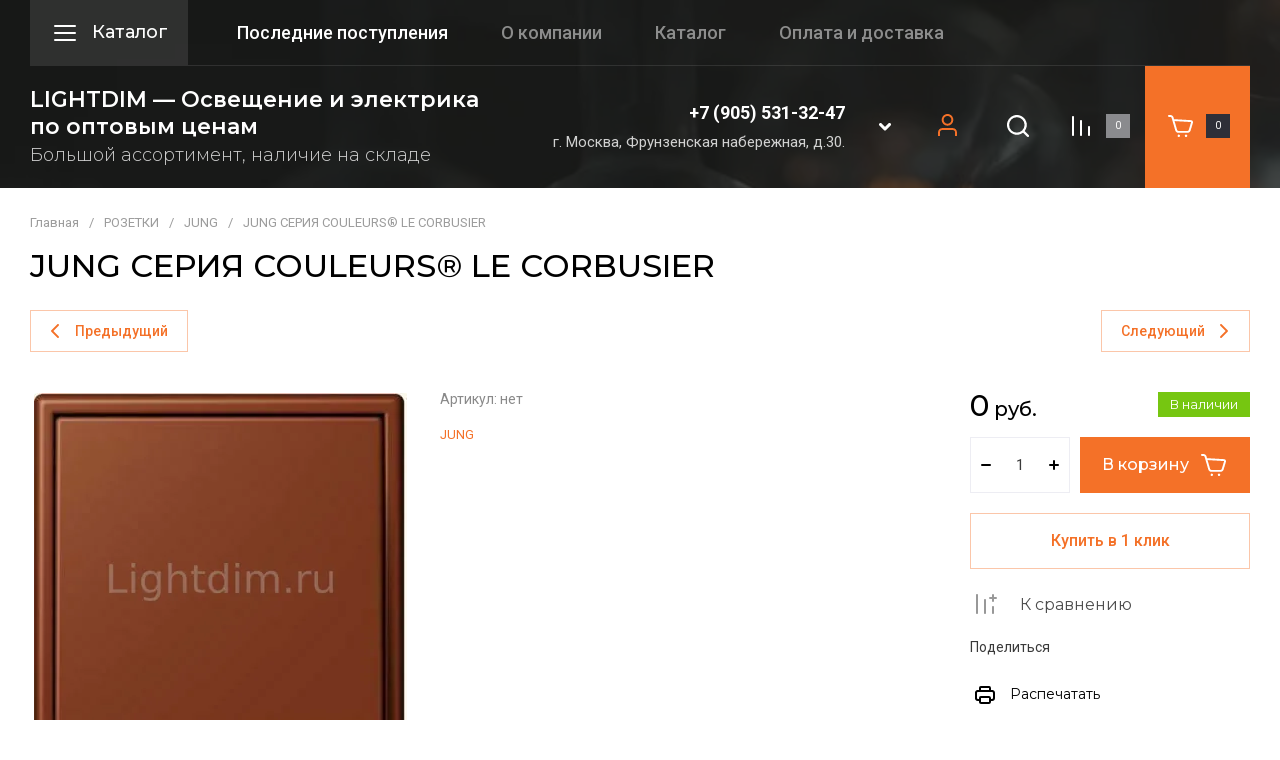

--- FILE ---
content_type: text/html; charset=utf-8
request_url: http://lightdim.ru/magazin/product/jung-seriya-couleurs-r-le-corbusier-8
body_size: 69328
content:
<!doctype html>
<html lang="ru">

<head>
	<meta charset="utf-8">
	<meta name="robots" content="all">
	<link rel="preload" href="/g/libs/jquery/2.2.4/jquery-2.2.4.min.js" as="script">
	<title>JUNG  СЕРИЯ COULEURS® LE CORBUSIER</title>
<!-- assets.top -->
<meta property="og:title" content="JUNG  СЕРИЯ COULEURS® LE CORBUSIER">
<meta name="twitter:title" content="JUNG  СЕРИЯ COULEURS® LE CORBUSIER">
<meta property="og:description" content="JUNG  СЕРИЯ COULEURS® LE CORBUSIER">
<meta name="twitter:description" content="JUNG  СЕРИЯ COULEURS® LE CORBUSIER">
<meta property="og:image" content="https://lightdim.ru/thumb/2/UUSRniwsIrPjipppO9nT6w/350r350/d/4320d-terre-sienne-brulee-59.jpg">
<meta name="twitter:image" content="https://lightdim.ru/thumb/2/UUSRniwsIrPjipppO9nT6w/350r350/d/4320d-terre-sienne-brulee-59.jpg">
<meta property="og:image:type" content="image/jpeg">
<meta property="og:image:width" content="350">
<meta property="og:image:height" content="350">
<meta property="og:type" content="website">
<meta property="og:url" content="https://lightdim.ru/magazin/product/jung-seriya-couleurs-r-le-corbusier-8">
<meta property="og:site_name" content="lightdim.ru">
<meta name="twitter:card" content="summary">
<!-- /assets.top -->

	<meta name="description" content="JUNG  СЕРИЯ COULEURS® LE CORBUSIER">
	<meta name="keywords" content="JUNG  СЕРИЯ COULEURS® LE CORBUSIER">
	<meta name="SKYPE_TOOLBAR" content="SKYPE_TOOLBAR_PARSER_COMPATIBLE">
	<meta name="viewport" content="width=device-width, initial-scale=1.0, maximum-scale=1.0, user-scalable=no">
	<meta name="format-detection" content="telephone=no">
	<meta http-equiv="x-rim-auto-match" content="none">
	
		
	<!-- jquery -->
	
	<!-- jquery -->
	
		
		
							<link rel="preload" as="image" href="/thumb/2/uMvlhVa4w9OWS_WtkXPhHw/750r750/d/4320d-terre-sienne-brulee-59.jpg" />
		
				
            <!-- 46b9544ffa2e5e73c3c971fe2ede35a5 -->
            <script src='/shared/s3/js/lang/ru.js'></script>
            <script src='/shared/s3/js/common.min.js'></script>
        <link rel='stylesheet' type='text/css' href='/shared/s3/css/calendar.css' />
<!--s3_require-->
<link rel="stylesheet" href="/g/basestyle/1.0.1/user/user.css" type="text/css"/>
<link rel="stylesheet" href="/g/basestyle/1.0.1/user/user.blue.css" type="text/css"/>
<script type="text/javascript" src="/g/basestyle/1.0.1/user/user.js" async></script>
<script type="text/javascript" src="/g/libs/jquery/2.2.4/jquery-2.2.4.min.js"></script>
<!--/s3_require-->

<!--s3_goal-->
<script src="/g/s3/goal/1.0.0/s3.goal.js"></script>
<script>new s3.Goal({map:[], goals: [], ecommerce:[{"ecommerce":{"detail":{"products":[{"id":"108081016","name":"JUNG  СЕРИЯ COULEURS® LE CORBUSIER","price":0,"brand":"JUNG","category":"JUNG"}]}}}]});</script>
<!--/s3_goal-->
		
	<link rel="preload" href="/g/shop2v2/default/js/shop2v2-plugins.js" as="script">
	<link rel="preload" href="/g/shop2v2/default/js/shop2.2.min.js" as="script">
	
	



	
	<script type="text/javascript" src="/g/shop2v2/default/js/shop2v2-plugins.js"></script>

	<script type="text/javascript" src="/g/shop2v2/default/js/shop2.2.min.js"></script>


	<script src="/g/templates/shop2/2.130.2/default-3/js/paginationscroll.js"></script>

<script type="text/javascript">shop2.init({"productRefs": [],"apiHash": {"getPromoProducts":"8aad591f6d8e34e42259d357fc0e93c3","getSearchMatches":"6e904ee58d8b4407a253ad8124038664","getFolderCustomFields":"3098363e46b98324a32188ea455dd553","getProductListItem":"41d79f96211f4f3474477b64bb0640a5","cartAddItem":"6ba50e1d8a918b25702efffc55e9b695","cartRemoveItem":"680f2ae3dc14079e185e3fc7770eff3c","cartUpdate":"bd5a8ba348e65c6f854bc215f9e86396","cartRemoveCoupon":"44c2627be70085a53ac51011a102f3ad","cartAddCoupon":"4f20516a8b151584293c06c8ca8a674f","deliveryCalc":"f60c95e72d15b25b25cf37962b8c1226","printOrder":"da5d91af3bd7c4cb5c9ca54e70949a3d","cancelOrder":"8542edabe5daf6f809e21be93dd3a874","cancelOrderNotify":"7685d36fbb5277c44a5786b3a7019629","repeatOrder":"650f3a47058525a069cb95658b506345","paymentMethods":"92456e8658ba5df6bddb207eb46e8940","compare":"bc64dfe90615780696f03250afca045f"},"hash": null,"verId": 1088969,"mode": "product","step": "","uri": "/magazin","IMAGES_DIR": "/d/","my": {"gr_product_preview_popup_new":true,"gr_product_quick_view_new":true,"gr_cart_preview_popup_new":true,"gr_schema_org":true,"gr_product_print":true,"gr_promo_actions":true,"gr_product_share_lazy":true,"gr_responsive_tabs_2":true,"gr_popup_compare":true,"gr_compare_icons":true,"gr_favorite":true,"gr_cart_preview_icons":true,"gr_collections_lazy":true,"gr_main_blocks_ajax":false,"gr_main_blocks_lazy":true,"gr_cart_question":true,"gr_new_folders_more_btn":true,"gr_local_theme":false,"gr_selected_theme":0,"gr_select_wrapper":true,"buy_alias":"\u0412 \u043a\u043e\u0440\u0437\u0438\u043d\u0443","buy_mod":true,"buy_kind":true,"on_shop2_btn":true,"show_sections":true,"lazy_load_subpages":true,"gr_amount_flag":true,"gr_collections_one_click":true,"gr_collections_params":true,"gr_collections_compare":true,"gr_collections_amount":true,"gr_collections_vendor":true,"gr_product_list_titles":true,"gr_product_list_title":true,"gr_product_list_price":true,"gr_product_list_amount":true,"gr_images_size":true,"gr_images_view":true,"gr_images_lazy_load":true,"gr_sliders_autoplay":true,"gr_one_click_btn":"\u041a\u0443\u043f\u0438\u0442\u044c \u0432 1 \u043a\u043b\u0438\u043a","gr_amount_min_top":true,"gr_options_more_btn":"\u041f\u0430\u0440\u0430\u043c\u0435\u0442\u0440\u044b","gr_product_options_more_btn":"\u0412\u0441\u0435 \u043f\u0430\u0440\u0430\u043c\u0435\u0442\u0440\u044b","gr_product_quick_view":true,"gr_product_item_wrap":true,"gr_product_list_main":true,"gr_thumbs_vendor":true,"gr_thumbs_one_click":true,"gr_cart_titles":true,"gr_cart_auth_remodal":true,"gr_cart_coupon_remodal":false,"gr_cart_coupon_label":"\u041f\u0440\u043e\u043c\u043e\u043a\u043e\u0434:","gr_cart_options_more_btn":"\u041f\u0430\u0440\u0430\u043c\u0435\u0442\u0440\u044b","gr_cart_registration_title":"\u041a\u0443\u043f\u0438\u0442\u044c \u0431\u0435\u0437 \u0440\u0435\u0433\u0438\u0441\u0442\u0440\u0430\u0446\u0438\u0438","gr_filter_remodal_btn":"\u0424\u0438\u043b\u044c\u0442\u0440","gr_filter_max_count":5,"gr_filter_remodal":true,"gr_filter_go_result":true,"gr_filter_color_btn":true,"gr_filter_placeholders":true,"gr_filter_range_slider":false,"gr_search_form_range_slider":false,"gr_sorting_title":"\u0421\u043e\u0440\u0442\u0438\u0440\u043e\u0432\u0430\u0442\u044c","gr_sorting_default":"\u041f\u043e \u0443\u043c\u043e\u043b\u0447\u0430\u043d\u0438\u044e","gr_sorting_item_default":"\u041f\u043e \u0443\u043c\u043e\u043b\u0447\u0430\u043d\u0438\u044e","gr_sorting_by_price_desc":"\u0426\u0435\u043d\u0430 - \u0443\u0431\u044b\u0432\u0430\u043d\u0438\u0435","gr_sorting_by_price_asc":"\u0426\u0435\u043d\u0430 - \u0432\u043e\u0437\u0440\u0430\u0441\u0442\u0430\u043d\u0438\u0435","gr_sorting_by_name_desc":"\u041d\u0430\u0437\u0432\u0430\u043d\u0438\u0435 - \u042f-\u0410","gr_sorting_by_name_asc":"\u041d\u0430\u0437\u0432\u0430\u043d\u0438\u0435 - \u0410-\u042f","gr_fix_styles":true,"gr_fix_mob_menu":true},"shop2_cart_order_payments": 1,"cf_margin_price_enabled": 0,"buy_one_click_api_url": "/-/x-api/v1/public/?method=form/postform&param[form_id]=43329909&param[tpl]=global:shop2.form.minimal.tpl&param[hide_title]=0&param[placeholdered_fields]=0","maps_yandex_key":"","maps_google_key":""});</script>	
	<!-- styles -->
	
		<style>
			button {padding: 0;background: none;border: none;outline: none;}
			.site-header .nav_menu.hideOverflow{width: 100%;max-width: 60%;}
			.remodal-wrapper,.remodal-overlay{display: none;}
			.gr_images_lazy_load * {display: none !important;}
			.gr_lazy_load_block * {display: none !important;}
			.hideOverflow {white-space: nowrap;overflow: hidden;}
			.main-slider__item:not(:first-child){display:none;}
			.nav_menu__items ul{display:none;}
			.gr_hide_onload * {transition: none !important;}
			.site.gr_hide_onload .folder-block {display: none !important;}
			.site.gr_hide_onload .fixed-panel {display: none !important;}
			.site.gr_hide_onload .mobile-categories {display: none !important;}
			
			.menu-default,.menu-default li{padding:0;margin:0;list-style:none}
			
			#tns1 > .tns-item{font-size:0}#tns1{font-size:0}#tns1 > .tns-item{width:calc(20%);padding-right:30px}
			.tns-outer{padding:0!important}.tns-outer [aria-controls]{cursor:pointer}.tns-slider{-webkit-transition:all 0;-moz-transition:all 0;transition:all 0}.tns-slider > .tns-item{-webkit-box-sizing:border-box;-moz-box-sizing:border-box;box-sizing:border-box}.tns-horizontal.tns-subpixel{white-space:nowrap}.tns-horizontal.tns-subpixel > .tns-item{display:inline-block;vertical-align:top;white-space:normal}.tns-lazy-img{-webkit-transition:opacity .6s;-moz-transition:opacity .6s;transition:opacity .6s;opacity:.6}.tns-ovh{overflow:hidden}.tns-visually-hidden{position:absolute;left:-10000em}html{font-family:sans-serif;-ms-text-size-adjust:100%;-webkit-text-size-adjust:100%;overflow-y:scroll}body{margin:0}header,nav{display:block}img{border:0}svg:not(:root){overflow:hidden}button{font:inherit;margin:0;overflow:visible;text-transform:none;-webkit-appearance:button;cursor:pointer}@media print{*{text-shadow:none!important}a[href]:after{content:" (" attr(href) ")"}img{page-break-inside:avoid;max-width:100%!important}}.hide{display:none}img{max-width:100%;height:auto}*{box-sizing:border-box;-webkit-locale:auto}.timer-block__btn a,.shop-folders__more-btn,.tns-controls button,.gr-icon-btn-3,.timer-block__close,.main-slider .tns-controls button,.tns-nav button,.site-header .phone-block__btn,.header-btn-item a,.header-btn-item button{position:relative;z-index:1;display:inline-flex;align-items:center;justify-content:center;height:auto;min-height:auto;padding:0;border:none;cursor:pointer;text-align:center;-moz-appearance:none;-webkit-appearance:none;background-clip:border-box;transition:all .18s linear}.timer-block__btn a:before,.shop-folders__more-btn:before,.tns-controls button:before,.gr-icon-btn-3:before,.timer-block__close:before,.main-slider .tns-controls button:before,.tns-nav button:before,.site-header .phone-block__btn:before,.header-btn-item a:before,.header-btn-item button:before{position:absolute;content:'';top:0;left:0;right:0;bottom:0;z-index:-1;transition:all .18s linear;transform:scaleY(0);transform-origin:50% 0;transition-property:transform;transition-duration:.5s;transition-timing-function:ease-out}.timer-block__btn a:active:before,.shop-folders__more-btn:active:before,.tns-controls button:active:before,.gr-icon-btn-3:active:before,.timer-block__close:active:before,.main-slider .tns-controls button:active:before,.tns-nav button:active:before,.site-header .phone-block__btn:active:before,.header-btn-item a:active:before,.header-btn-item button:active:before{transition:all .05s linear}.timer-block__btn a,.shop-folders__more-btn{font-size:16px;line-height:18px;padding:16px 30px}@media (max-width: 1260px){.timer-block__btn a{font-size:16px;line-height:18px;padding:15px 30px}}@media (max-width: 767px){.timer-block__btn a{font-size:16px;line-height:18px;padding:14px 30px}}.tns-controls button,.gr-icon-btn-3,.timer-block__close,.main-slider .tns-controls button{width:50px;height:50px;min-height:50px}@media (max-width: 1260px){.tns-controls button,.gr-icon-btn-3,.timer-block__close,.main-slider .tns-controls button{width:48px;height:48px;min-height:48px}}@media (max-width: 767px){.tns-controls button,.gr-icon-btn-3,.timer-block__close,.main-slider .tns-controls button{width:46px;height:46px;min-height:46px}}.tns-controls button,.timer-block__close{width:40px;height:40px;min-height:40px}@media (max-width: 1260px){.tns-controls button,.timer-block__close{width:36px;height:36px;min-height:36px}}@media (max-width: 767px){.tns-controls button,.timer-block__close{width:30px;height:30px;min-height:30px}}.shop-folders__more-btn span{position:relative;vertical-align:top;display:inline-block;padding-right:40px}.shop-folders__more-btn span svg{position:absolute;top:50%;right:0;width:30px;height:30px;transform:translateY(-50%) rotate(0.001deg);transition:all .18s linear}.timer-block__btn a{font-weight:var(--font1_500);font-family:var(--font2);border:none}.timer-block__btn a:active{border:none}.shop-folders__more-btn{font-weight:var(--font1_500);font-family:var(--font2);border:none}.shop-folders__more-btn:active{border:none}.tns-controls button{font-size:0;padding:0;opacity:1;visibility:visible;transition:all .18s linear;border:none}.tns-controls button:active{border:none}.tns-controls button svg{width:30px;height:30px;transition:all .18s linear}.gr-icon-btn-3,.timer-block__close,.main-slider .tns-controls button{font-size:0;padding:0;opacity:1;visibility:visible;transition:all .18s linear;border:none}.gr-icon-btn-3:before,.timer-block__close:before,.main-slider .tns-controls button:before{display:none}.gr-icon-btn-3 svg,.timer-block__close svg,.main-slider .tns-controls button svg{width:30px;height:30px;transition:all .18s linear}.tns-controls button:disabled{cursor:not-allowed!important;pointer-events:none!important;opacity:.9}.tns-nav{margin:20px 0 0;font-size:0;text-align:center}.tns-nav button{margin:0 4px;min-height:14px;height:14px;width:14px;font-size:0;padding:0;opacity:1;visibility:visible;border:none}.tns-nav button:before{display:none}.tns-nav button:active{border:none}
			
			
			html,body{height:100%;min-width:320px;-ms-text-size-adjust:100%;-webkit-text-size-adjust:100%}html{font-size:16px}body{position:relative;min-width:320px;text-align:left;font-family:var(--font2);line-height:1.5}.gr-svg-icon{width:30px;height:30px}.gr-svg-icon.gr_small_icon,.gr-svg-icon.gr_big_icon{display:none}.gr-svg-icon.gr_small_icon{width:20px;height:20px}.block_padding{padding:0 30px}@media (max-width: 767px){.block_padding{padding:0 20px}}@media (max-width: 639px){.block_padding{padding:0 20px}}.block_width{margin:0 auto;max-width:1400px}.site__wrapper{min-height:100%;margin:auto;display:flex;flex-direction:column}.site-header{flex:none}.site-container{flex:1 0 auto}
			
			.site-header .folder-block{position:absolute;top:100%;right:0;left:0;padding:50px 40px 20px;transition:all .18s linear;height:0;opacity:0;visibility:hidden;z-index:-20;pointer-events:none}@media (max-width: 1023px){.site-header .folder-block{left:auto;width:280px;position:fixed;top:0;left:0;bottom:0;transition:.3s;opacity:0;visibility:hidden;padding:50px 30px 40px;height:0;pointer-events:none}}.site-header .folder-block__close{position:absolute;top:20px;right:30px}@media (max-width: 1023px){.site-header .folder-block__close{top:5px;right:5px}}@media (max-width: 1023px){.site-header .folder-block .folders-nav{margin-bottom:20px}}.site-header .folder-block .folders_menu{display:flex;flex-wrap:wrap;list-style-type:none;margin:0;padding:0}@media (max-width: 1023px){.site-header .folder-block .folders_menu{flex-direction:column}}.site-header .folder-block .folders_menu a{transition:all .18s linear}.site-header .folder-block .folders_menu li.parentItem{height:0;opacity:0;visibility:hidden;margin:0}.site-header .folder-block .folders_menu > li{width:33.33%;margin-bottom:25px;padding-right:60px}@media (max-width: 1023px){.site-header .folder-block .folders_menu > li{width:100%;padding-right:0;margin-bottom:5px}}.site-header .folder-block .folders_menu > li ul{list-style-type:none;margin:0;padding:0;margin-top:10px}.site-header .folder-block .folders_menu > li ul > li{display:none}.site-header .folder-block .folders_menu > li ul li{margin-bottom:10px}.site-header .folder-block .folders_menu > li ul li:last-child{margin-bottom:0}.site-header .folder-block .folders_menu > li ul a{display:inline-flex;font:var(--font1_300) 16px/ 1.1 var(--font1)}.site-header .folder-block .folders_menu > li > a{font:var(--font1_600) 17px/ 1.1 var(--font1);display:inline-flex;width:100%;margin-bottom:10px}.site-header .folder-block .folders_menu > li > ul{width:100%;margin-top:0}.site-header .folder-block .folders_menu > li > ul > li{display:block}.site-header .folder-block .folder-more__btn{display:inline-flex;align-items:center;font:var(--font1_300) 16px/ 1.1 var(--font1);transition:all .18s linear;border:none;padding:0}.site-header .burger-wrap{margin-right:23px}@media (max-width: 639px){.site-header .burger-wrap{margin-right:0}}.site-header .burger-wrap .burger-btn{display:inline-flex;align-items:center;justify-content:center;padding:0;margin:0;border:0;max-width:160px;height:65px;padding:15px 20px}@media (max-width: 1260px){.site-header .burger-wrap .burger-btn{padding:0;width:65px;height:65px}}@media (max-width: 639px){.site-header .burger-wrap .burger-btn{width:60px;height:60px}}.site-header .burger-wrap .burger-btn svg{transition:all .18s linear}@media (max-width: 639px){.site-header .burger-wrap .burger-btn svg.burger{display:none}}.site-header .burger-wrap .burger-btn svg.catalog{display:none}@media (max-width: 639px){.site-header .burger-wrap .burger-btn svg.catalog{display:block}}.site-header .burger-wrap .burger-btn span{font:var(--font1_500) 18px/ 1.1 var(--font1);margin-left:12px;transition:all .18s linear}@media (max-width: 1260px){.site-header .burger-wrap .burger-btn span{display:block;margin:0;font-size:0}}.site-header .contacts-block{display:flex;align-items:center;justify-content:space-between}.site-header .phone-block{position:relative;display:flex;align-items:center}@media (max-width: 639px){.site-header .phone-block{position:static;justify-content:center}}.site-header .phone-block__left{text-align:right}@media (max-width: 1260px){.site-header .phone-block__left{display:none}}.site-header .phone-block__items{text-align:right}.site-header .phone-block__item a{font:var(--font2_600) 18px/ 1.2 var(--font2)}.site-header .phone-block__address{font:var(--font2_400) 15px/ 1.2 var(--font2);margin-top:7px}.site-header .phone-block__btn{cursor:pointer;display:inline-flex;margin-left:15px;width:50px;height:50px;min-height:50px}.site-header .phone-block__btn:before{display:none}@media (max-width: 767px){.site-header .phone-block__btn{width:30px;height:30px;min-height:30px;margin-left:0}}.site-header .phone-block__btn-icon{display:inline-flex;align-items:center;justify-content:center;transition:all .18s linear;width:50px;height:50px;min-height:50px}@media (max-width: 767px){.site-header .phone-block__btn-icon{width:30px;height:30px;min-height:30px}}.site-header .phone-block__btn-icon svg{display:inline-block;width:30px;height:30px}@media (max-width: 767px){.site-header .phone-block__btn-icon svg{width:20px;height:20px}}@media (max-width: 1260px){.site-header .phone-block__btn-icon.desktop{display:none}}.site-header .phone-block__btn-icon.mobile{display:none}@media (max-width: 1260px){.site-header .phone-block__btn-icon.mobile{display:inline-flex}}@media (max-width: 767px){.site-header .phone-block__btn-icon.mobile .gr-svg-icon{display:none}}.site-header .phone-block__btn-icon.mobile .gr-svg-icon.gr_small_icon{display:none}@media (max-width: 767px){.site-header .phone-block__btn-icon.mobile .gr-svg-icon.gr_small_icon{display:block}}.header-btn-item{display:inline-flex;align-items:center;justify-content:center;margin:0 0 0 15px}@media (max-width: 1023px){.header-btn-item{margin-left:30px}}@media (max-width: 767px){.header-btn-item{margin-left:20px}}@media (max-width: 639px){.header-btn-item{margin-left:16px}}.header-btn-item a,.header-btn-item button{width:65px;height:65px;position:relative;font-size:0;display:flex;align-items:center}.header-btn-item a:before,.header-btn-item button:before{display:none}@media (max-width: 767px){.header-btn-item a,.header-btn-item button{width:50px;height:30px;min-height:30px}}.header-btn-item a i,.header-btn-item button i{width:30px;height:30px;display:flex;z-index:2;margin-right:10px}@media (max-width: 767px){.header-btn-item a i,.header-btn-item button i{width:20px;height:20px}}.header-btn-item a i svg,.header-btn-item button i svg{margin:auto}@media (max-width: 767px){.header-btn-item a i svg,.header-btn-item button i svg{display:none}}@media (max-width: 767px){.header-btn-item a i svg.gr_small_icon,.header-btn-item button i svg.gr_small_icon{display:block}}.header-btn-item a .gr-svg-icon,.header-btn-item button .gr-svg-icon{transition:all .18s linear}.header-btn-item .gr-cart-total-amount,.header-btn-item .gr-compare-btn-amount,.header-btn-item .favorite-count{min-width:24px;height:24px;font-size:10px;line-height:24px;padding:0 4px;text-align:center;order:1}@media (max-width: 767px){.header-btn-item .gr-cart-total-amount,.header-btn-item .gr-compare-btn-amount,.header-btn-item .favorite-count{min-width:20px;height:20px;line-height:20px;padding:0 2px}}.header-btn-item.cart-preview-block{order:2;font-size:0;min-width:105px;max-width:105px;width:105px}@media (max-width: 767px){.header-btn-item.cart-preview-block{width:70px;min-width:70px;max-width:70px}}.header-btn-item.cart-preview-block:after{content:'';position:absolute;top:0;right:0;bottom:0;width:105px;z-index:0}@media (max-width: 767px){.header-btn-item.cart-preview-block:after{width:70px}}.header-btn-item.cart-preview-block .gr-cart-preview-body{display:flex;align-items:center}.header-btn-item.cart-preview-block .gr-cart-total-sum{font-size:0;display:none}.header-btn-item #shop2-cart-preview{display:inline-flex}.header-btn-item #shop2-cart-preview .gr-cart-preview-link{pointer-events:none}.header-btn-item #shop2-cart-preview .gr-cart-preview-link.active{pointer-events:auto}.header-btn-item .gr-cart-popup-btn{pointer-events:auto;cursor:pointer}.header-btn-item .gr-cart-popup-btn .gr-cart-preview-link{pointer-events:auto;cursor:pointer}.header-btn-item.compare-block .gr-compare-btn{pointer-events:none}.header-btn-item .favorite-block.is-null{pointer-events:none}.header-btn-item.header-search-block,.header-btn-item.login{margin-left:5px}.header-btn-item.header-search-block i,.header-btn-item.login i{margin-right:0}.header-wrapper{position:relative;margin-bottom:27px}@media (max-width: 1023px){.header-wrapper{margin-bottom:20px}}@media (max-width: 767px){.header-wrapper{margin-bottom:30px}}.header-background{background-size:cover;background-repeat:no-repeat;background-position:50% 0;position:absolute;top:0;right:0;left:0;bottom:0}.header-background:after{content:'';position:absolute;top:0;right:0;left:0;bottom:0}@media (max-width: 639px){.header-top{padding:0}}.header-top__inner{display:flex;align-items:center;justify-content:space-between;position:relative;border-bottom:1px solid var(--brd_m10_1)}.header-top__left{display:flex;align-items:center;width:100%}@media (max-width: 639px){.header-top__left{width:60px}}.header-top__right{display:none}@media (max-width: 1260px){.header-top__right{display:flex;align-items:center}}@media (max-width: 639px){.header-top__right{display:flex;align-items:center;justify-content:flex-end;width:calc(100% - 60px)}.header-top__right .header-search-block{display:none}}.header-top .contacts-block{display:none;margin:0 0 0 20px}@media (max-width: 1260px){.header-top .contacts-block{display:block;margin-left:14px}}@media (max-width: 767px){.header-top .contacts-block{margin-left:10px}}.header-top .nav_menu{width:100%}@media (max-width: 1023px){.header-top .nav_menu{display:none}}.header-top .nav_menu__items{list-style-type:none;margin:0;padding:0;position:relative;font:var(--font1_500) 18px/ 1.1 var(--font1)}.header-top .nav_menu__items li.opened a{opacity:1}.header-top .nav_menu__items > li{margin:0 27px 0 26px;flex-shrink:0;display:inline-flex}.header-top .nav_menu__items > li > a{opacity:.5}.header-top .nav_menu__items > li.opened > a{opacity:1}.header-top .nav_menu__items ul{list-style-type:none;margin:0;padding:0;position:absolute;top:100%;margin-top:20px;width:200px;padding:20px 0;font-size:14px;line-height:20px;font-weight:var(--font1_400);display:none;z-index:10}.header-top .nav_menu__items ul a{margin:0 20px 15px;display:inline-flex;border-bottom:1px solid transparent}.header-top .nav_menu__items ul li:last-child a{margin-bottom:0}.header-top .nav_menu__items a{transition:all .18s linear}.header-bottom__inner{display:flex;align-items:center;justify-content:space-between;position:relative;padding:21px 0 23px}@media (max-width: 1260px){.header-bottom__inner{padding:20px 0 25px}}@media (max-width: 639px){.header-bottom__inner{padding:20px 0 30px}}.header-bottom__left{flex:1 1 40%;display:inline-flex;justify-content:flex-start;flex-direction:column;padding-right:30px}@media (max-width: 1260px){.header-bottom__left{flex:1 1 100%;padding-right:0;align-items:center;text-align:center}}.header-bottom__right{flex:1 1 60%;display:inline-flex;justify-content:flex-end;padding-left:30px}@media (max-width: 1260px){.header-bottom__right{display:none;padding:0}}.header-bottom .company-info{display:flex;align-items:center}@media (max-width: 639px){.header-bottom .company-info{flex-direction:column;justify-content:center}}.header-bottom .company-info__logo{font-size:0}.header-bottom .company-info__logo + .company-info__text{margin:0 0 0 30px;text-align:left}@media (max-width: 639px){.header-bottom .company-info__logo + .company-info__text{margin:0 0 0 20px}}@media (max-width: 639px){.header-bottom .company-info__logo + .company-info__text{margin:5px 0 0;text-align:center}}.header-bottom .company-info .logo{display:inline-block}.header-bottom .company-info .logo img{width:100%}@media (max-width: 639px){.header-bottom .company-info__text{text-align:center}}.header-bottom .company-info__name{font:var(--font2_600) 22px/ 1.2 var(--font2)}.header-bottom .company-info__desc{font:var(--font1_300) 18px/ 1.1 var(--font1);margin-top:5px}@media (max-width: 639px){.header-bottom .company-info__desc{margin-top:2px}}
		</style>
	
	
		
		
		
					
			
			<script>
				createCookie('quick_load_style', 1, 1);
			</script>
	    
		
		
		
	
	<link rel="stylesheet" href="/t/v176/images/css/site_adons.scss.css">	
	
</head>
<body class="site gr_hide_onload gr_fix_styles gr_fix_mob_menu gr_quick_view_card_new gr_product_preview_popup_new">

		
		
	<div class="site__wrapper">
		
		
		<div class="fixed-panel block_padding folder-block__wrap">
			<div class="fixed-panel__inner block_width">
				<div class="fixed-panel__body">
					<div class="fixed-panel__left">
						
						<div class="burger-wrap has-folders">
							<button class="burger-btn" aria-label="button"> 
								<svg class="gr-svg-icon burger">
									<use xlink:href="#icon_site_burger"></use>
								</svg>
								<svg class="gr-svg-icon catalog">
		    						<use xlink:href="#icon_site_catalog"></use>
								</svg>
									
								<span>
			                		Каталог
								</span>
							</button> 
						</div>

					</div>
					<div class="fixed-panel__right">
						
					</div>
				</div>
			</div>
		</div>	
		
		<div class="header-wrapper">
							<div class="header-background" style="background-image: url(/thumb/2/3FQShHYLyztZ0kK-gHAOzg/1920c1080/d/284815.webp);"></div>
						
			<header class="site-header folder-block__wrap">
	
				<div class="header-top block_padding">
					<div class="header-top__inner block_width">
						
						<div class="header-top__left">
							
							<div class="burger-wrap has-folders">
								<button class="burger-btn" aria-label="button"> 
									<svg class="gr-svg-icon burger">
										<use xlink:href="#icon_site_burger"></use>
									</svg>
									<svg class="gr-svg-icon catalog">
			    						<use xlink:href="#icon_site_catalog"></use>
									</svg>
									
									<span>
				                		Каталог
									</span>
								</button> 
							</div>
							
															<div class="nav_menu hideOverflow">
									<div class="nav_menu__inner">
										<ul class="nav_menu__items"><li class="opened active"><a href="/"  target="_blank">Последние поступления</a></li><li><a href="/o-kompanii" >О компании</a></li><li><a href="/katalog"  target="_blank">Каталог</a></li><li><a href="/oplata-i-dostavka" >Оплата и доставка</a></li><li><a href="/kontakty" >Контакты</a></li></ul>									</div>
								</div>
														
						</div>
	
						<div class="header-top__right">	
															<div class="contacts-block">
									<div class="phone-block">
										<button data-remodal-target="phone-block" class="phone-block__btn" data-tooltip="Контакты" aria-label="button"> 
											<i class="phone-block__btn-icon mobile">
												<svg class="gr-svg-icon">
									                <use xlink:href="#icon_site_phone"></use>
									            </svg>
									            <svg class="gr-svg-icon gr_small_icon">
									                <use xlink:href="#icon_site_phone_small"></use>
									            </svg>
											</i>
										</button>
									</div>
								</div>
														
		            		<div class="header-btn-item header-search-block" data-tooltip="Поиск">
								<button data-remodal-target="search-form" class="header-search-block__btn" aria-label="button"> 
									<i>
										<svg class="gr-svg-icon">
											<use xlink:href="#icon_shop_search"></use>
										</svg>
										<svg class="gr-svg-icon gr_small_icon">
											<use xlink:href="#icon_shop_search_small"></use>
										</svg>
									</i>
								</button>
							</div> 
							
													</div>
	
	
						<div class="folder-block">
	
							<button class="folder-block__close gr-icon-btn-3">
					            <span>
					                Закрыть
					                <i>
						                <svg class="gr-svg-icon gr_big_icon">
						                    <use xlink:href="#icon_shop_close"></use>
						                </svg>
						                <svg class="gr-svg-icon">
						                    <use xlink:href="#icon_shop_close_small"></use>
						                </svg>
						                <svg class="gr-svg-icon gr_small_icon">
						                    <use xlink:href="#icon_shop_close_mini"></use>
						                </svg>
						            </i>
					            </span>
							</button>
	
							<div class="folder-block__body">
																    <nav class="folders-nav">
								        <ul class="folders_menu"> 
								        	
								            								            
								            									            	
								                								            								            
								            									            	
								                								                    								
								                    								                        <li data-f-name="РОЗЕТКИ" class="cat-item firstlevel has sublevel">
															<a href="/magazin/folder/rozetki" class="hasArrow ">
								                        		<span class="cat-item__title">РОЗЕТКИ</span>
								                        											                        		<i class="cat-item__icon gr-svg-icon gr_small_icon">
															            <svg class="gr-svg-icon">
															                <use xlink:href="#icon_site_right_mini"></use>
															            </svg>
														            </i>
													            								                        	</a>
								                    								                    																																		                								            								            
								            									            										            									            	
								                								                    								                        								                            <ul class="secondLevel">
								                            	<li class="parentItem"><a href="/magazin/folder/rozetki"><span>РОЗЕТКИ</span></a></li>
					                                        	
								                        								                    								
								                    								                        <li data-f-name="JUNG" class=" has sublevel"> 
								                        	<a href="/magazin/folder/jung">
								                        		JUNG
								                        											                        		<i class="cat-item__icon gr-svg-icon gr_small_icon">
															            <svg class="gr-svg-icon">
															                <use xlink:href="#icon_site_right_mini"></use>
															            </svg>
														            </i>
													            												            </a>
								                    								                    																																		                								            								            
								            									            										            									            	
								                								                    								                        								                            <ul class="secondLevel">
								                            	<li class="parentItem"><a href="/magazin/folder/jung"><span>JUNG</span></a></li>
					                                        	
								                        								                    								
								                    								                        <li data-f-name="JUNG ECO PROFI" class=""> 
								                        	<a href="/magazin/folder/jung-eco-profi">
								                        		JUNG ECO PROFI
								                        														            </a>
								                    								                    																																		                								            								            
								            									            										            									            	
								                								                    								                        								                            </li>
								                            								                        								                    								
								                    								                        <li data-f-name="JUNG СЕРИЯ A 500" class=""> 
								                        	<a href="/magazin/folder/jung-seriya-a-500">
								                        		JUNG СЕРИЯ A 500
								                        														            </a>
								                    								                    																																		                								            								            
								            									            										            									            	
								                								                    								                        								                            </li>
								                            								                        								                    								
								                    								                        <li data-f-name="JUNG СЕРИЯ AS 500" class=""> 
								                        	<a href="/magazin/folder/jung-seriya-as-500">
								                        		JUNG СЕРИЯ AS 500
								                        														            </a>
								                    								                    																																		                								            								            
								            									            										            									            	
								                								                    								                        								                            </li>
								                            								                        								                    								
								                    								                        <li data-f-name="JUNG СЕРИЯ A PLUS" class=""> 
								                        	<a href="/magazin/folder/jung-seriya-a-plus">
								                        		JUNG СЕРИЯ A PLUS
								                        														            </a>
								                    								                    																																		                								            								            
								            									            										            									            	
								                								                    								                        								                            </li>
								                            								                        								                    								
								                    								                        <li data-f-name="JUNG СЕРИЯ  CD 500" class=""> 
								                        	<a href="/magazin/folder/jung-seriya-cd-500">
								                        		JUNG СЕРИЯ  CD 500
								                        														            </a>
								                    								                    																																		                								            								            
								            									            										            									            	
								                								                    								                        								                            </li>
								                            								                        								                    								
								                    								                        <li data-f-name="JUNG  СЕРИЯ A CREATION" class=""> 
								                        	<a href="/magazin/folder/jung-seriya-a-creation">
								                        		JUNG  СЕРИЯ A CREATION
								                        														            </a>
								                    								                    																																		                								            								            
								            									            										            									            	
								                								                    								                        								                            </li>
								                            								                        								                    								
								                    								                        <li data-f-name="JUNG СЕРИЯ  SL 500" class=""> 
								                        	<a href="/magazin/folder/jung-seriya-sl-500">
								                        		JUNG СЕРИЯ  SL 500
								                        														            </a>
								                    								                    																																		                								            								            
								            									            										            									            	
								                								                    								                        								                            </li>
								                            								                        								                    								
								                    								                        <li data-f-name="JUNG СЕРИЯ  LS 990" class=""> 
								                        	<a href="/magazin/folder/jung-seriya-ls-990">
								                        		JUNG СЕРИЯ  LS 990
								                        														            </a>
								                    								                    																																		                								            								            
								            									            										            									            	
								                								                    								                        								                            </li>
								                            								                        								                    								
								                    								                        <li data-f-name="JUNG СЕРИЯ  ALUMINIUM" class=""> 
								                        	<a href="/magazin/folder/jung-seriya-aluminium">
								                        		JUNG СЕРИЯ  ALUMINIUM
								                        														            </a>
								                    								                    																																		                								            								            
								            									            										            									            	
								                								                    								                        								                            </li>
								                            								                        								                    								
								                    								                        <li data-f-name="JUNG СЕРИЯ  EDELSTAHL" class=""> 
								                        	<a href="/magazin/folder/jung-seriya-edelstahl">
								                        		JUNG СЕРИЯ  EDELSTAHL
								                        														            </a>
								                    								                    																																		                								            								            
								            									            										            									            	
								                								                    								                        								                            </li>
								                            								                        								                    								
								                    								                        <li data-f-name="JUNG  СЕРИЯ ANTHRAZIT" class=""> 
								                        	<a href="/magazin/folder/jung-seriya-anthrazit">
								                        		JUNG  СЕРИЯ ANTHRAZIT
								                        														            </a>
								                    								                    																																		                								            								            
								            									            										            									            	
								                								                    								                        								                            </li>
								                            								                        								                    								
								                    								                        <li data-f-name="JUNG СЕРИЯ  GLANZCHROM" class=""> 
								                        	<a href="/magazin/folder/jung-seriya-glanzchrom">
								                        		JUNG СЕРИЯ  GLANZCHROM
								                        														            </a>
								                    								                    																																		                								            								            
								            									            										            									            	
								                								                    								                        								                            </li>
								                            								                        								                    								
								                    								                        <li data-f-name="JUNG  СЕРИЯ COULEURS® LE CORBUSIER" class=""> 
								                        	<a href="/magazin/folder/jung-seriya-couleurs-r-le-corbusier">
								                        		JUNG  СЕРИЯ COULEURS® LE CORBUSIER
								                        														            </a>
								                    								                    																																		                								            								            
								            									            										            									            	
								                								                    								                        								                            </li>
								                            								                        								                    								
								                    								                        <li data-f-name="JUNG LS990 СЕРИЯ MESSING" class=""> 
								                        	<a href="/magazin/folder/jung-ls990-seriya-messing">
								                        		JUNG LS990 СЕРИЯ MESSING
								                        														            </a>
								                    								                    																																		                								            								            
								            									            										            									            	
								                								                    								                        								                            </li>
								                            								                        								                    								
								                    								                        <li data-f-name="JUNG СЕРИЯ GOLD" class=""> 
								                        	<a href="/magazin/folder/jung-seriya-gold">
								                        		JUNG СЕРИЯ GOLD
								                        														            </a>
								                    								                    																																		                								            								            
								            									            										            									            	
								                								                    								                        								                            </li>
								                            								                        								                    								
								                    								                        <li data-f-name="JUNG СЕРИЯ LS PLUS" class=""> 
								                        	<a href="/magazin/folder/jung-seriya-ls-plus">
								                        		JUNG СЕРИЯ LS PLUS
								                        														            </a>
								                    								                    																																		                								            								            
								            									            										            									            	
								                								                    								                        								                            </li>
								                            								                        								                    								
								                    								                        <li data-f-name="JUNG СЕРИЯ LS-DESIGN" class=""> 
								                        	<a href="/magazin/folder/jung-seriya-ls-design">
								                        		JUNG СЕРИЯ LS-DESIGN
								                        														            </a>
								                    								                    																																		                								            								            
								            									            										            									            	
								                								                    								                        								                            </li>
								                            								                        								                    								
								                    								                        <li data-f-name="JUNG СЕРИЯ  FD - ДИЗАЙН" class=""> 
								                        	<a href="/magazin/folder/jung-seriya-fd-dizayn">
								                        		JUNG СЕРИЯ  FD - ДИЗАЙН
								                        														            </a>
								                    								                    																																		                								            								            
								            									            										            									            	
								                								                    								                        								                            </li>
								                            								                        								                    								
								                    								                        <li data-f-name="JUNG СЕРИЯ  WG 800" class=""> 
								                        	<a href="/magazin/folder/jung-seriya-wg-800">
								                        		JUNG СЕРИЯ  WG 800
								                        														            </a>
								                    								                    																																		                								            								            
								            									            										            									            	
								                								                    								                        								                            </li>
								                            								                        								                    								
								                    								                        <li data-f-name="JUNG СЕРИЯ AP 600" class=""> 
								                        	<a href="/magazin/folder/jung-seriya-ap-600">
								                        		JUNG СЕРИЯ AP 600
								                        														            </a>
								                    								                    																																		                								            								            
								            									            										            									            	
								                								                    								                        								                            </li>
								                            								                        								                    								
								                    								                        <li data-f-name="JUNG ДОМОФОННАЯ ТЕХНИКА" class=""> 
								                        	<a href="/magazin/folder/jung-domofonnaya-tekhnika">
								                        		JUNG ДОМОФОННАЯ ТЕХНИКА
								                        														            </a>
								                    								                    																																		                								            								            
								            									            										            									            	
								                								                    								                        								                            </li>
								                            								                        								                    								
								                    								                        <li data-f-name="JUNG ВСТРОЕННОЕ РАДИО" class=""> 
								                        	<a href="/magazin/folder/jung-vstroyennoye-radio">
								                        		JUNG ВСТРОЕННОЕ РАДИО
								                        														            </a>
								                    								                    																																		                								            								            
								            									            										            									            	
								                								                    								                        								                            </li>
								                            								                        								                    								
								                    								                        <li data-f-name="JUNG KNX ПРОДУКЦИЯ" class=""> 
								                        	<a href="/magazin/folder/jung-knx-produktsiya">
								                        		JUNG KNX ПРОДУКЦИЯ
								                        														            </a>
								                    								                    																																		                								            								            
								            									            										            									            	
								                								                    								                        								                            </li>
								                            								                                </ul>
								                                </li>
								                            								                        								                    								
								                    								                        <li data-f-name="GIRA" class=" has sublevel"> 
								                        	<a href="/magazin/folder/gira">
								                        		GIRA
								                        											                        		<i class="cat-item__icon gr-svg-icon gr_small_icon">
															            <svg class="gr-svg-icon">
															                <use xlink:href="#icon_site_right_mini"></use>
															            </svg>
														            </i>
													            												            </a>
								                    								                    																																		                								            								            
								            									            										            									            	
								                								                    								                        								                            <ul class="secondLevel">
								                            	<li class="parentItem"><a href="/magazin/folder/gira"><span>GIRA</span></a></li>
					                                        	
								                        								                    								
								                    								                        <li data-f-name="GIRA СЕРИЯ STANDARD 55" class=""> 
								                        	<a href="/magazin/folder/gira-seriya-standard-55">
								                        		GIRA СЕРИЯ STANDARD 55
								                        														            </a>
								                    								                    																																		                								            								            
								            									            										            									            	
								                								                    								                        								                            </li>
								                            								                        								                    								
								                    								                        <li data-f-name="GIRA СЕРИЯ E2" class=""> 
								                        	<a href="/magazin/folder/gira-seriya-e2">
								                        		GIRA СЕРИЯ E2
								                        														            </a>
								                    								                    																																		                								            								            
								            									            										            									            	
								                								                    								                        								                            </li>
								                            								                        								                    								
								                    								                        <li data-f-name="GIRA СЕРИЯ E3" class=""> 
								                        	<a href="/magazin/folder/gira-e3">
								                        		GIRA СЕРИЯ E3
								                        														            </a>
								                    								                    																																		                								            								            
								            									            										            									            	
								                								                    								                        								                            </li>
								                            								                        								                    								
								                    								                        <li data-f-name="GIRA СЕРИЯ EVENT" class=""> 
								                        	<a href="/magazin/folder/gira-seriya-event">
								                        		GIRA СЕРИЯ EVENT
								                        														            </a>
								                    								                    																																		                								            								            
								            									            										            									            	
								                								                    								                        								                            </li>
								                            								                        								                    								
								                    								                        <li data-f-name="GIRA СЕРИЯ EVENT CLEAR" class=""> 
								                        	<a href="/magazin/folder/gira-seriya-event-clear">
								                        		GIRA СЕРИЯ EVENT CLEAR
								                        														            </a>
								                    								                    																																		                								            								            
								            									            										            									            	
								                								                    								                        								                            </li>
								                            								                        								                    								
								                    								                        <li data-f-name="GIRA СЕРИЯ CLASSIX" class=""> 
								                        	<a href="/magazin/folder/gira-seriya-classix">
								                        		GIRA СЕРИЯ CLASSIX
								                        														            </a>
								                    								                    																																		                								            								            
								            									            										            									            	
								                								                    								                        								                            </li>
								                            								                        								                    								
								                    								                        <li data-f-name="GIRA СЕРИЯ CLASSIX ХРОМ" class=""> 
								                        	<a href="/magazin/folder/gira-seriya-classix-khrom">
								                        		GIRA СЕРИЯ CLASSIX ХРОМ
								                        														            </a>
								                    								                    																																		                								            								            
								            									            										            									            	
								                								                    								                        								                            </li>
								                            								                        								                    								
								                    								                        <li data-f-name="GIRA СЕРИЯ ESPRIT" class=""> 
								                        	<a href="/magazin/folder/gira-seriya-esprit">
								                        		GIRA СЕРИЯ ESPRIT
								                        														            </a>
								                    								                    																																		                								            								            
								            									            										            									            	
								                								                    								                        								                            </li>
								                            								                        								                    								
								                    								                        <li data-f-name="GIRA СЕРИЯ ESPRIT GLASS C" class=""> 
								                        	<a href="/magazin/folder/gira-seriya-esprit-glass-c">
								                        		GIRA СЕРИЯ ESPRIT GLASS C
								                        														            </a>
								                    								                    																																		                								            								            
								            									            										            									            	
								                								                    								                        								                            </li>
								                            								                        								                    								
								                    								                        <li data-f-name="GIRA СЕРИЯ S-COLOR" class=""> 
								                        	<a href="/magazin/folder/gira-seriya-s-color">
								                        		GIRA СЕРИЯ S-COLOR
								                        														            </a>
								                    								                    																																		                								            								            
								            									            										            									            	
								                								                    								                        								                            </li>
								                            								                        								                    								
								                    								                        <li data-f-name="GIRA СЕРИЯ F100" class=""> 
								                        	<a href="/magazin/folder/gira-seriya-f100">
								                        		GIRA СЕРИЯ F100
								                        														            </a>
								                    								                    																																		                								            								            
								            									            										            									            	
								                								                    								                        								                            </li>
								                            								                        								                    								
								                    								                        <li data-f-name="GIRA СЕРИЯ E22" class=""> 
								                        	<a href="/magazin/folder/gira-seriya-e22">
								                        		GIRA СЕРИЯ E22
								                        														            </a>
								                    								                    																																		                								            								            
								            									            										            									            	
								                								                    								                        								                            </li>
								                            								                        								                    								
								                    								                        <li data-f-name="GIRA СЕРИЯ TX 44" class=""> 
								                        	<a href="/magazin/folder/gira-seriya-tx-44">
								                        		GIRA СЕРИЯ TX 44
								                        														            </a>
								                    								                    																																		                								            								            
								            									            										            									            	
								                								                    								                        								                            </li>
								                            								                        								                    								
								                    								                        <li data-f-name="GIRA ДОМОФОННАЯ СИСТЕМА" class=""> 
								                        	<a href="/magazin/folder/gira-domofonnaya-sistema">
								                        		GIRA ДОМОФОННАЯ СИСТЕМА
								                        														            </a>
								                    								                    																																		                								            								            
								            									            										            									            	
								                								                    								                        								                            </li>
								                            								                        								                    								
								                    								                        <li data-f-name="GIRA ВСТРАИВАЕМОЕ РАДИО" class=""> 
								                        	<a href="/magazin/folder/gira-vstraivayemoye-radio">
								                        		GIRA ВСТРАИВАЕМОЕ РАДИО
								                        														            </a>
								                    								                    																																		                								            								            
								            									            										            									            	
								                								                    								                        								                            </li>
								                            								                        								                    								
								                    								                        <li data-f-name="GIRA ЭНЕРГЕТИЧЕСКИЕ СТОЙКИ, ПРОФИЛИ" class=""> 
								                        	<a href="/magazin/folder/gira-energeticheskiye-stoyki-profili">
								                        		GIRA ЭНЕРГЕТИЧЕСКИЕ СТОЙКИ, ПРОФИЛИ
								                        														            </a>
								                    								                    																																		                								            								            
								            									            										            									            	
								                								                    								                        								                            </li>
								                            								                        								                    								
								                    								                        <li data-f-name="GIRA (РАДИОШИНА) FUNKBUS" class=""> 
								                        	<a href="/magazin/folder/gira-radioshina-funkbus">
								                        		GIRA (РАДИОШИНА) FUNKBUS
								                        														            </a>
								                    								                    																																		                								            								            
								            									            										            									            	
								                								                    								                        								                            </li>
								                            								                        								                    								
								                    								                        <li data-f-name="GIRA KNX/EIB" class=""> 
								                        	<a href="/magazin/folder/gira-knx-eib">
								                        		GIRA KNX/EIB
								                        														            </a>
								                    								                    																																		                								            								            
								            									            										            									            	
								                								                    								                        								                            </li>
								                            								                                </ul>
								                                </li>
								                            								                        								                    								
								                    								                        <li data-f-name="SCHNEIDER ELECTRIC" class=" has sublevel"> 
								                        	<a href="/magazin/folder/schneider-electric">
								                        		SCHNEIDER ELECTRIC
								                        											                        		<i class="cat-item__icon gr-svg-icon gr_small_icon">
															            <svg class="gr-svg-icon">
															                <use xlink:href="#icon_site_right_mini"></use>
															            </svg>
														            </i>
													            												            </a>
								                    								                    																																		                								            								            
								            									            										            									            	
								                								                    								                        								                            <ul class="secondLevel">
								                            	<li class="parentItem"><a href="/magazin/folder/schneider-electric"><span>SCHNEIDER ELECTRIC</span></a></li>
					                                        	
								                        								                    								
								                    								                        <li data-f-name="SCHNEIDER ELECTRIC СЕРИЯ SEDNA" class=""> 
								                        	<a href="/magazin/folder/schneider-electric-seriya-sedna">
								                        		SCHNEIDER ELECTRIC СЕРИЯ SEDNA
								                        														            </a>
								                    								                    																																		                								            								            
								            									            										            									            	
								                								                    								                        								                            </li>
								                            								                        								                    								
								                    								                        <li data-f-name="SCHNEIDER ELECTRIC СЕРИЯ UNICA" class=""> 
								                        	<a href="/magazin/folder/schneider-electric-seriya-unica">
								                        		SCHNEIDER ELECTRIC СЕРИЯ UNICA
								                        														            </a>
								                    								                    																																		                								            								            
								            									            										            									            	
								                								                    								                        								                            </li>
								                            								                        								                    								
								                    								                        <li data-f-name="SCHNEIDER ELECTRIC СЕРИЯ UNICA ХАМЕЛЕОН" class=""> 
								                        	<a href="/magazin/folder/schneider-electric-seriya-unica-khameleon">
								                        		SCHNEIDER ELECTRIC СЕРИЯ UNICA ХАМЕЛЕОН
								                        														            </a>
								                    								                    																																		                								            								            
								            									            										            									            	
								                								                    								                        								                            </li>
								                            								                        								                    								
								                    								                        <li data-f-name="SCHNEIDER ELECTRIC СЕРИЯ UNICA TOP/UNICA CLASS" class=""> 
								                        	<a href="/magazin/folder/schneider-electric-seriya-unica-top">
								                        		SCHNEIDER ELECTRIC СЕРИЯ UNICA TOP/UNICA CLASS
								                        														            </a>
								                    								                    																																		                								            								            
								            									            										            									            	
								                								                    								                        								                            </li>
								                            								                        								                    								
								                    								                        <li data-f-name="SCHNEIDER ELECTRIC СЕРИЯ UNICA QUADRO" class=""> 
								                        	<a href="/magazin/folder/schneider-electric-seriya-unica-quadro">
								                        		SCHNEIDER ELECTRIC СЕРИЯ UNICA QUADRO
								                        														            </a>
								                    								                    																																		                								            								            
								            									            										            									            	
								                								                    								                        								                            </li>
								                            								                        								                    								
								                    								                        <li data-f-name="SCHNEIDER ELECTRIC СЕРИЯ GLOSSA" class=""> 
								                        	<a href="/magazin/folder/schneider-electric-seriya-glossa">
								                        		SCHNEIDER ELECTRIC СЕРИЯ GLOSSA
								                        														            </a>
								                    								                    																																		                								            								            
								            									            										            									            	
								                								                    								                        								                            </li>
								                            								                        								                    								
								                    								                        <li data-f-name="SCHNEIDER ELECTRIC СЕРИЯ ODACE" class=""> 
								                        	<a href="/magazin/folder/schneider-electric-seriya-odace">
								                        		SCHNEIDER ELECTRIC СЕРИЯ ODACE
								                        														            </a>
								                    								                    																																		                								            								            
								            									            										            									            	
								                								                    								                        								                            </li>
								                            								                        								                    								
								                    								                        <li data-f-name="SCHNEIDER ELECTRIC СЕРИЯ MUREVA STYL" class=""> 
								                        	<a href="/magazin/folder/schneider-electric-seriya-mureva-styl">
								                        		SCHNEIDER ELECTRIC СЕРИЯ MUREVA STYL
								                        														            </a>
								                    								                    																																		                								            								            
								            									            										            									            	
								                								                    								                        								                            </li>
								                            								                        								                    								
								                    								                        <li data-f-name="SCHNEIDER ELECTRIC ACTI 9 (АВТОМАТИЧЕСКИЕ ВЫКЛЮЧАТЕЛИ)" class=""> 
								                        	<a href="/magazin/folder/schneider-electric-easy9-avtomaticheskiye-vyklyuchateli-1">
								                        		SCHNEIDER ELECTRIC ACTI 9 (АВТОМАТИЧЕСКИЕ ВЫКЛЮЧАТЕЛИ)
								                        														            </a>
								                    								                    																																		                								            								            
								            									            										            									            	
								                								                    								                        								                            </li>
								                            								                        								                    								
								                    								                        <li data-f-name="SCHEIDER ELECTRIC DEKRAFT" class=""> 
								                        	<a href="/magazin/folder/scheider-electric-dekraft">
								                        		SCHEIDER ELECTRIC DEKRAFT
								                        														            </a>
								                    								                    																																		                								            								            
								            									            										            									            	
								                								                    								                        								                            </li>
								                            								                        								                    								
								                    								                        <li data-f-name="SCHEINDER ELECTRIC АВТОМАТИЧЕСКИЕ ВЫКЛЮЧАТЕЛИ EASYPACT" class=""> 
								                        	<a href="/magazin/folder/scheinder-electric-avtomaticheskiye-vyklyuchateli-easypact">
								                        		SCHEINDER ELECTRIC АВТОМАТИЧЕСКИЕ ВЫКЛЮЧАТЕЛИ EASYPACT
								                        														            </a>
								                    								                    																																		                								            								            
								            									            										            									            	
								                								                    								                        								                            </li>
								                            								                        								                    								
								                    								                        <li data-f-name="SCHNEIDER ELECTRIC COMPACT NSX" class=""> 
								                        	<a href="/magazin/folder/schneider-electric-compact-nsx-1">
								                        		SCHNEIDER ELECTRIC COMPACT NSX
								                        														            </a>
								                    								                    																																		                								            								            
								            									            										            									            	
								                								                    								                        								                            </li>
								                            								                        								                    								
								                    								                        <li data-f-name="SCHNEIDER ELECTRIC PRISMA G" class=""> 
								                        	<a href="/magazin/folder/schneider-electric-prisma-g">
								                        		SCHNEIDER ELECTRIC PRISMA G
								                        														            </a>
								                    								                    																																		                								            								            
								            									            										            									            	
								                								                    								                        								                            </li>
								                            								                        								                    								
								                    								                        <li data-f-name="SCHNEIDER ELECTRIC ЩИТКИ АВТОМАТИЧЕСКИЕ" class=""> 
								                        	<a href="/magazin/folder/schneider-electric-shchitki-avtomaticheskiye">
								                        		SCHNEIDER ELECTRIC ЩИТКИ АВТОМАТИЧЕСКИЕ
								                        														            </a>
								                    								                    																																		                								            								            
								            									            										            									            	
								                								                    								                        								                            </li>
								                            								                        								                    								
								                    								                        <li data-f-name="SCHNEIDER ELECTRIC ЭЛЕКТРОМОНТАЖНЫЕ СИСТЕМЫ OPTILINE 45" class=""> 
								                        	<a href="/magazin/folder/schneider-electric-elektromontazhnyye-sistemy-optiline-45-2">
								                        		SCHNEIDER ELECTRIC ЭЛЕКТРОМОНТАЖНЫЕ СИСТЕМЫ OPTILINE 45
								                        														            </a>
								                    								                    																																		                								            								            
								            									            										            									            	
								                								                    								                        								                            </li>
								                            								                        								                    								
								                    								                        <li data-f-name="SCHNEIDER ELECTRIC EASY9 (АВТОМАТИЧЕСКИЕ ВЫКЛЮЧАТЕЛИ)" class=""> 
								                        	<a href="/magazin/folder/schneider-electric-easy9-avtomaticheskiye-vyklyuchateli-2">
								                        		SCHNEIDER ELECTRIC EASY9 (АВТОМАТИЧЕСКИЕ ВЫКЛЮЧАТЕЛИ)
								                        														            </a>
								                    								                    																																		                								            								            
								            									            										            									            	
								                								                    								                        								                            </li>
								                            								                        								                    								
								                    								                        <li data-f-name="MERTEN СЕРИЯ D-LIFE" class=""> 
								                        	<a href="/magazin/folder/merten-seriya-d-life">
								                        		MERTEN СЕРИЯ D-LIFE
								                        														            </a>
								                    								                    																																		                								            								            
								            									            										            									            	
								                								                    								                        								                            </li>
								                            								                                </ul>
								                                </li>
								                            								                        								                    								
								                    								                        <li data-f-name="ABB" class=" has sublevel"> 
								                        	<a href="/magazin/folder/abb">
								                        		ABB
								                        											                        		<i class="cat-item__icon gr-svg-icon gr_small_icon">
															            <svg class="gr-svg-icon">
															                <use xlink:href="#icon_site_right_mini"></use>
															            </svg>
														            </i>
													            												            </a>
								                    								                    																																		                								            								            
								            									            										            									            	
								                								                    								                        								                            <ul class="secondLevel">
								                            	<li class="parentItem"><a href="/magazin/folder/abb"><span>ABB</span></a></li>
					                                        	
								                        								                    								
								                    								                        <li data-f-name="ABB СЕРИЯ BASIC 55" class=""> 
								                        	<a href="/magazin/folder/abb-seriya-basic-55">
								                        		ABB СЕРИЯ BASIC 55
								                        														            </a>
								                    								                    																																		                								            								            
								            									            										            									            	
								                								                    								                        								                            </li>
								                            								                        								                    								
								                    								                        <li data-f-name="ABB СЕРИЯ FUTURE" class=""> 
								                        	<a href="/magazin/folder/abb-seriya-future">
								                        		ABB СЕРИЯ FUTURE
								                        														            </a>
								                    								                    																																		                								            								            
								            									            										            									            	
								                								                    								                        								                            </li>
								                            								                        								                    								
								                    								                        <li data-f-name="ABB СЕРИЯ IMPULS" class=""> 
								                        	<a href="/magazin/folder/abb-seriya-impuls">
								                        		ABB СЕРИЯ IMPULS
								                        														            </a>
								                    								                    																																		                								            								            
								            									            										            									            	
								                								                    								                        								                            </li>
								                            								                        								                    								
								                    								                        <li data-f-name="ABB СЕРИЯ SOLO" class=""> 
								                        	<a href="/magazin/folder/abb-seriya-solo">
								                        		ABB СЕРИЯ SOLO
								                        														            </a>
								                    								                    																																		                								            								            
								            									            										            									            	
								                								                    								                        								                            </li>
								                            								                        								                    								
								                    								                        <li data-f-name="ABB СЕРИЯ CARAT" class=""> 
								                        	<a href="/magazin/folder/abb-seriya-carat">
								                        		ABB СЕРИЯ CARAT
								                        														            </a>
								                    								                    																																		                								            								            
								            									            										            									            	
								                								                    								                        								                            </li>
								                            								                        								                    								
								                    								                        <li data-f-name="ABB СЕРИЯ DYNASTY" class=""> 
								                        	<a href="/magazin/folder/abb-seriya-dynasty">
								                        		ABB СЕРИЯ DYNASTY
								                        														            </a>
								                    								                    																																		                								            								            
								            									            										            									            	
								                								                    								                        								                            </li>
								                            								                        								                    								
								                    								                        <li data-f-name="ABB СЕРИЯ AXCENT" class=""> 
								                        	<a href="/magazin/folder/abb-seriya-axcent">
								                        		ABB СЕРИЯ AXCENT
								                        														            </a>
								                    								                    																																		                								            								            
								            									            										            									            	
								                								                    								                        								                            </li>
								                            								                        								                    								
								                    								                        <li data-f-name="ABB СЕРИЯ ZENIT" class=""> 
								                        	<a href="/magazin/folder/abb-seriya-zenit">
								                        		ABB СЕРИЯ ZENIT
								                        														            </a>
								                    								                    																																		                								            								            
								            									            										            									            	
								                								                    								                        								                            </li>
								                            								                        								                    								
								                    								                        <li data-f-name="ABB СЕРИЯ NIESSEN SKY" class=""> 
								                        	<a href="/magazin/folder/abb-seriya-niessen-sky">
								                        		ABB СЕРИЯ NIESSEN SKY
								                        														            </a>
								                    								                    																																		                								            								            
								            									            										            									            	
								                								                    								                        								                            </li>
								                            								                        								                    								
								                    								                        <li data-f-name="АВВ СЕРИЯ NIESSEN SKY MOON" class=""> 
								                        	<a href="/magazin/folder/avv-seriya-niessen-sky-moon">
								                        		АВВ СЕРИЯ NIESSEN SKY MOON
								                        														            </a>
								                    								                    																																		                								            								            
								            									            										            									            	
								                								                    								                        								                            </li>
								                            								                        								                    								
								                    								                        <li data-f-name="АВВ СЕРИЯ NIESSEN TACTO" class=""> 
								                        	<a href="/magazin/folder/avv-seriya-niessen-tacto">
								                        		АВВ СЕРИЯ NIESSEN TACTO
								                        														            </a>
								                    								                    																																		                								            								            
								            									            										            									            	
								                								                    								                        								                            </li>
								                            								                                </ul>
								                                </li>
								                            								                        								                    								
								                    								                        <li data-f-name="MERTEN" class=" has sublevel"> 
								                        	<a href="/magazin/folder/merten">
								                        		MERTEN
								                        											                        		<i class="cat-item__icon gr-svg-icon gr_small_icon">
															            <svg class="gr-svg-icon">
															                <use xlink:href="#icon_site_right_mini"></use>
															            </svg>
														            </i>
													            												            </a>
								                    								                    																																		                								            								            
								            									            										            									            	
								                								                    								                        								                            <ul class="secondLevel">
								                            	<li class="parentItem"><a href="/magazin/folder/merten"><span>MERTEN</span></a></li>
					                                        	
								                        								                    								
								                    								                        <li data-f-name="MERTEN СЕРИЯ M-SMART" class=""> 
								                        	<a href="/magazin/folder/merten-seriya-m-smart">
								                        		MERTEN СЕРИЯ M-SMART
								                        														            </a>
								                    								                    																																		                								            								            
								            									            										            									            	
								                								                    								                        								                            </li>
								                            								                        								                    								
								                    								                        <li data-f-name="MERTEN СЕРИЯ M-PLAN" class=""> 
								                        	<a href="/magazin/folder/merten-seriya-m-plan">
								                        		MERTEN СЕРИЯ M-PLAN
								                        														            </a>
								                    								                    																																		                								            								            
								            									            										            									            	
								                								                    								                        								                            </li>
								                            								                        								                    								
								                    								                        <li data-f-name="MERTEN СЕРИЯ M-ELEGANCE" class=""> 
								                        	<a href="/magazin/folder/merten-seriya-m-elegance">
								                        		MERTEN СЕРИЯ M-ELEGANCE
								                        														            </a>
								                    								                    																																		                								            								            
								            									            										            									            	
								                								                    								                        								                            </li>
								                            								                        								                    								
								                    								                        <li data-f-name="MERTEN СЕРИЯ M-PURE" class=" has sublevel"> 
								                        	<a href="/magazin/folder/merten-seriya-m-pure">
								                        		MERTEN СЕРИЯ M-PURE
								                        											                        		<i class="cat-item__icon gr-svg-icon gr_small_icon">
															            <svg class="gr-svg-icon">
															                <use xlink:href="#icon_site_right_mini"></use>
															            </svg>
														            </i>
													            												            </a>
								                    								                    																																		                								            								            
								            									            										            									            	
								                								                    								                        								                            <ul class="secondLevel">
								                            	<li class="parentItem"><a href="/magazin/folder/merten-seriya-m-pure"><span>MERTEN СЕРИЯ M-PURE</span></a></li>
					                                        	
								                        								                    								
								                    								                        <li data-f-name="MERTEN M-PURE INDIVIDUAL" class=""> 
								                        	<a href="/magazin/folder/merten-m-pure-individual">
								                        		MERTEN M-PURE INDIVIDUAL
								                        														            </a>
								                    								                    																																		                								            								            
								            									            										            									            	
								                								                    								                        								                            </li>
								                            								                                </ul>
								                                </li>
								                            								                        								                    								
								                    								                        <li data-f-name="MERTEN СЕРИЯ ARTEC" class=""> 
								                        	<a href="/magazin/folder/merten-seriya-artec">
								                        		MERTEN СЕРИЯ ARTEC
								                        														            </a>
								                    								                    																																		                								            								            
								            									            										            									            	
								                								                    								                        								                            </li>
								                            								                        								                    								
								                    								                        <li data-f-name="MERTEN СЕРИЯ ANTiQUE" class=""> 
								                        	<a href="/magazin/folder/merten-seriya-antique">
								                        		MERTEN СЕРИЯ ANTiQUE
								                        														            </a>
								                    								                    																																		                								            								            
								            									            										            									            	
								                								                    								                        								                            </li>
								                            								                        								                    								
								                    								                        <li data-f-name="MERTEN СЕРИЯ M-CREATIVE" class=""> 
								                        	<a href="/magazin/folder/merten-seriya-m-creative">
								                        		MERTEN СЕРИЯ M-CREATIVE
								                        														            </a>
								                    								                    																																		                								            								            
								            									            										            									            	
								                								                    								                        								                            </li>
								                            								                        								                    								
								                    								                        <li data-f-name="MERTEN KNX/EIB" class=""> 
								                        	<a href="/magazin/folder/merten-knx-eib">
								                        		MERTEN KNX/EIB
								                        														            </a>
								                    								                    																																		                								            								            
								            									            										            									            	
								                								                    								                        								                            </li>
								                            								                                </ul>
								                                </li>
								                            								                        								                    								
								                    								                        <li data-f-name="BERKER" class=" has sublevel"> 
								                        	<a href="/magazin/folder/berker">
								                        		BERKER
								                        											                        		<i class="cat-item__icon gr-svg-icon gr_small_icon">
															            <svg class="gr-svg-icon">
															                <use xlink:href="#icon_site_right_mini"></use>
															            </svg>
														            </i>
													            												            </a>
								                    								                    																																		                								            								            
								            									            										            									            	
								                								                    								                        								                            <ul class="secondLevel">
								                            	<li class="parentItem"><a href="/magazin/folder/berker"><span>BERKER</span></a></li>
					                                        	
								                        								                    								
								                    								                        <li data-f-name="BERKER СЕРИЯ ARSYS" class=""> 
								                        	<a href="/magazin/folder/berker-seriya-arsys">
								                        		BERKER СЕРИЯ ARSYS
								                        														            </a>
								                    								                    																																		                								            								            
								            									            										            									            	
								                								                    								                        								                            </li>
								                            								                        								                    								
								                    								                        <li data-f-name="BERKER СЕРИЯ S.1" class=""> 
								                        	<a href="/magazin/folder/berker-seriya-s-1">
								                        		BERKER СЕРИЯ S.1
								                        														            </a>
								                    								                    																																		                								            								            
								            									            										            									            	
								                								                    								                        								                            </li>
								                            								                        								                    								
								                    								                        <li data-f-name="BERKER СЕРИЯ Q.3" class=""> 
								                        	<a href="/magazin/folder/berker-seriya-q-3">
								                        		BERKER СЕРИЯ Q.3
								                        														            </a>
								                    								                    																																		                								            								            
								            									            										            									            	
								                								                    								                        								                            </li>
								                            								                        								                    								
								                    								                        <li data-f-name="BERKER СЕРИЯ Q.1" class=""> 
								                        	<a href="/magazin/folder/berker-seriya-q-1">
								                        		BERKER СЕРИЯ Q.1
								                        														            </a>
								                    								                    																																		                								            								            
								            									            										            									            	
								                								                    								                        								                            </li>
								                            								                        								                    								
								                    								                        <li data-f-name="BERKER СЕРИЯ Q.7" class=""> 
								                        	<a href="/magazin/folder/berker-seriya-q-7">
								                        		BERKER СЕРИЯ Q.7
								                        														            </a>
								                    								                    																																		                								            								            
								            									            										            									            	
								                								                    								                        								                            </li>
								                            								                        								                    								
								                    								                        <li data-f-name="BERKER СЕРИЯ B.7" class=""> 
								                        	<a href="/magazin/folder/berker-seriya-b-7">
								                        		BERKER СЕРИЯ B.7
								                        														            </a>
								                    								                    																																		                								            								            
								            									            										            									            	
								                								                    								                        								                            </li>
								                            								                        								                    								
								                    								                        <li data-f-name="BERKER СЕРИЯ B.3" class=""> 
								                        	<a href="/magazin/folder/berker-seriya-b-3">
								                        		BERKER СЕРИЯ B.3
								                        														            </a>
								                    								                    																																		                								            								            
								            									            										            									            	
								                								                    								                        								                            </li>
								                            								                        								                    								
								                    								                        <li data-f-name="BERKER СЕРИЯ B.7 GLAS" class=""> 
								                        	<a href="/magazin/folder/berker-seriya-b-7-glas">
								                        		BERKER СЕРИЯ B.7 GLAS
								                        														            </a>
								                    								                    																																		                								            								            
								            									            										            									            	
								                								                    								                        								                            </li>
								                            								                        								                    								
								                    								                        <li data-f-name="BERKER СЕРИЯ R.1" class=""> 
								                        	<a href="/magazin/folder/berker-seriya-r-1">
								                        		BERKER СЕРИЯ R.1
								                        														            </a>
								                    								                    																																		                								            								            
								            									            										            									            	
								                								                    								                        								                            </li>
								                            								                        								                    								
								                    								                        <li data-f-name="BERKER СЕРИЯ R.3" class=""> 
								                        	<a href="/magazin/folder/berker-seriya-r-3">
								                        		BERKER СЕРИЯ R.3
								                        														            </a>
								                    								                    																																		                								            								            
								            									            										            									            	
								                								                    								                        								                            </li>
								                            								                        								                    								
								                    								                        <li data-f-name="BERKER СЕРИЯ K.1" class=""> 
								                        	<a href="/magazin/folder/berker-seriya-k-1">
								                        		BERKER СЕРИЯ K.1
								                        														            </a>
								                    								                    																																		                								            								            
								            									            										            									            	
								                								                    								                        								                            </li>
								                            								                        								                    								
								                    								                        <li data-f-name="BERKER СЕРИЯ K.5" class=""> 
								                        	<a href="/magazin/folder/berker-seriya-k-5">
								                        		BERKER СЕРИЯ K.5
								                        														            </a>
								                    								                    																																		                								            								            
								            									            										            									            	
								                								                    								                        								                            </li>
								                            								                        								                    								
								                    								                        <li data-f-name="BERKER СЕРИЯ 1930" class=""> 
								                        	<a href="/magazin/folder/berker-seriya-1930">
								                        		BERKER СЕРИЯ 1930
								                        														            </a>
								                    								                    																																		                								            								            
								            									            										            									            	
								                								                    								                        								                            </li>
								                            								                        								                    								
								                    								                        <li data-f-name="BERKER СЕРИЯ GLASSERIE" class=""> 
								                        	<a href="/magazin/folder/berker-seriya-glasserie">
								                        		BERKER СЕРИЯ GLASSERIE
								                        														            </a>
								                    								                    																																		                								            								            
								            									            										            									            	
								                								                    								                        								                            </li>
								                            								                        								                    								
								                    								                        <li data-f-name="BERKER СЕРИЯ ROSENTHAL" class=""> 
								                        	<a href="/magazin/folder/berker-seriya-rosenthal">
								                        		BERKER СЕРИЯ ROSENTHAL
								                        														            </a>
								                    								                    																																		                								            								            
								            									            										            									            	
								                								                    								                        								                            </li>
								                            								                        								                    								
								                    								                        <li data-f-name="BERKER СЕРИЯ PALAZZO" class=""> 
								                        	<a href="/magazin/folder/berker-seriya-palazzo">
								                        		BERKER СЕРИЯ PALAZZO
								                        														            </a>
								                    								                    																																		                								            								            
								            									            										            									            	
								                								                    								                        								                            </li>
								                            								                        								                    								
								                    								                        <li data-f-name="BERKER СЕРИЯ R. CLASSIC" class=""> 
								                        	<a href="/magazin/folder/berker-seriya-r-classic">
								                        		BERKER СЕРИЯ R. CLASSIC
								                        														            </a>
								                    								                    																																		                								            								            
								            									            										            									            	
								                								                    								                        								                            </li>
								                            								                        								                    								
								                    								                        <li data-f-name="BERKER СЕРИЯ ARSYS МЕДЬ" class=""> 
								                        	<a href="/magazin/folder/berker-seriya-arsys-med">
								                        		BERKER СЕРИЯ ARSYS МЕДЬ
								                        														            </a>
								                    								                    																																		                								            								            
								            									            										            									            	
								                								                    								                        								                            </li>
								                            								                        								                    								
								                    								                        <li data-f-name="МЕБЕЛЬНЫЕ СЕРИИ" class=""> 
								                        	<a href="/magazin/folder/mebelnyye-serii">
								                        		МЕБЕЛЬНЫЕ СЕРИИ
								                        														            </a>
								                    								                    																																		                								            								            
								            									            										            									            	
								                								                    								                        								                            </li>
								                            								                        								                    								
								                    								                        <li data-f-name="МАНУФАКТУРА" class=""> 
								                        	<a href="/magazin/folder/manufaktura">
								                        		МАНУФАКТУРА
								                        														            </a>
								                    								                    																																		                								            								            
								            									            										            									            	
								                								                    								                        								                            </li>
								                            								                        								                    								
								                    								                        <li data-f-name="BERKER СЕРИЯ TS CRYSTAL" class=""> 
								                        	<a href="/magazin/folder/berker-seriya-ts-crystal">
								                        		BERKER СЕРИЯ TS CRYSTAL
								                        														            </a>
								                    								                    																																		                								            								            
								            									            										            									            	
								                								                    								                        								                            </li>
								                            								                        								                    								
								                    								                        <li data-f-name="BERKER СЕРИЯ TS" class=""> 
								                        	<a href="/magazin/folder/berker-seriya-ts">
								                        		BERKER СЕРИЯ TS
								                        														            </a>
								                    								                    																																		                								            								            
								            									            										            									            	
								                								                    								                        								                            </li>
								                            								                        								                    								
								                    								                        <li data-f-name="BERKER СЕРИЯ TS CRYSTAL BALL" class=""> 
								                        	<a href="/magazin/folder/berker-seriya-ts-crystal-ball">
								                        		BERKER СЕРИЯ TS CRYSTAL BALL
								                        														            </a>
								                    								                    																																		                								            								            
								            									            										            									            	
								                								                    								                        								                            </li>
								                            								                        								                    								
								                    								                        <li data-f-name="BERKER СЕРИЯ B.IQ" class=""> 
								                        	<a href="/magazin/folder/berker-seriya-b-iq">
								                        		BERKER СЕРИЯ B.IQ
								                        														            </a>
								                    								                    																																		                								            								            
								            									            										            									            	
								                								                    								                        								                            </li>
								                            								                        								                    								
								                    								                        <li data-f-name="BERKER СЕРИЯ TS SENSOR" class=""> 
								                        	<a href="/magazin/folder/berker-seriya-ts-sensor">
								                        		BERKER СЕРИЯ TS SENSOR
								                        														            </a>
								                    								                    																																		                								            								            
								            									            										            									            	
								                								                    								                        								                            </li>
								                            								                        								                    								
								                    								                        <li data-f-name="BERKER ВСТРОЕННОЕ РАДИО" class=""> 
								                        	<a href="/magazin/folder/berker-vstroyennoye-radio">
								                        		BERKER ВСТРОЕННОЕ РАДИО
								                        														            </a>
								                    								                    																																		                								            								            
								            									            										            									            	
								                								                    								                        								                            </li>
								                            								                        								                    								
								                    								                        <li data-f-name="BERKER KNX/EIB" class=""> 
								                        	<a href="/magazin/folder/berker-knx-eib">
								                        		BERKER KNX/EIB
								                        														            </a>
								                    								                    																																		                								            								            
								            									            										            									            	
								                								                    								                        								                            </li>
								                            								                        								                    								
								                    								                        <li data-f-name="BERKER СЕРИЯ W.1" class=""> 
								                        	<a href="/magazin/folder/berker-seriya-w-1">
								                        		BERKER СЕРИЯ W.1
								                        														            </a>
								                    								                    																																		                								            								            
								            									            										            									            	
								                								                    								                        								                            </li>
								                            								                                </ul>
								                                </li>
								                            								                        								                    								
								                    								                        <li data-f-name="FONTINI" class=" has sublevel"> 
								                        	<a href="/magazin/folder/fontini">
								                        		FONTINI
								                        											                        		<i class="cat-item__icon gr-svg-icon gr_small_icon">
															            <svg class="gr-svg-icon">
															                <use xlink:href="#icon_site_right_mini"></use>
															            </svg>
														            </i>
													            												            </a>
								                    								                    																																		                								            								            
								            									            										            									            	
								                								                    								                        								                            <ul class="secondLevel">
								                            	<li class="parentItem"><a href="/magazin/folder/fontini"><span>FONTINI</span></a></li>
					                                        	
								                        								                    								
								                    								                        <li data-f-name="FONTINI СЕРИЯ VENEZIA METAL" class=""> 
								                        	<a href="/magazin/folder/fontini-seriya-venezia-metal">
								                        		FONTINI СЕРИЯ VENEZIA METAL
								                        														            </a>
								                    								                    																																		                								            								            
								            									            										            									            	
								                								                    								                        								                            </li>
								                            								                        								                    								
								                    								                        <li data-f-name="FONTINI СЕРИЯ VENEZIA OVAL" class=""> 
								                        	<a href="/magazin/folder/fontini-seriya-venezia-oval">
								                        		FONTINI СЕРИЯ VENEZIA OVAL
								                        														            </a>
								                    								                    																																		                								            								            
								            									            										            									            	
								                								                    								                        								                            </li>
								                            								                        								                    								
								                    								                        <li data-f-name="FONTINI СЕРИЯ VENEZIA TOSFONTINI" class=""> 
								                        	<a href="/magazin/folder/fontini-seriya-venezia-tosfontini">
								                        		FONTINI СЕРИЯ VENEZIA TOSFONTINI
								                        														            </a>
								                    								                    																																		                								            								            
								            									            										            									            	
								                								                    								                        								                            </li>
								                            								                        								                    								
								                    								                        <li data-f-name="FONTINI СЕРИЯ VENEZIA CARRE" class=""> 
								                        	<a href="/magazin/folder/fontini-seriya-venezia-carre">
								                        		FONTINI СЕРИЯ VENEZIA CARRE
								                        														            </a>
								                    								                    																																		                								            								            
								            									            										            									            	
								                								                    								                        								                            </li>
								                            								                        								                    								
								                    								                        <li data-f-name="FONTINI СЕРИЯ GARBY COLONIAL" class=""> 
								                        	<a href="/magazin/folder/fontini-seriya-garby-colonialmodnyye-formy-i-shirokiy-ryad-materialov-i-tsvetov-nadezhnyye-povorotnyye-mekhan">
								                        		FONTINI СЕРИЯ GARBY COLONIAL
								                        														            </a>
								                    								                    																																		                								            								            
								            									            										            									            	
								                								                    								                        								                            </li>
								                            								                        								                    								
								                    								                        <li data-f-name="FONTINI СЕРИЯ VENEZIA TOSCANA" class=""> 
								                        	<a href="/magazin/folder/fontini-seriya-venezia-toscana">
								                        		FONTINI СЕРИЯ VENEZIA TOSCANA
								                        														            </a>
								                    								                    																																		                								            								            
								            									            										            									            	
								                								                    								                        								                            </li>
								                            								                        								                    								
								                    								                        <li data-f-name="FONTINI СЕРИЯ F-37" class=""> 
								                        	<a href="/magazin/folder/fontini-seriya-f-37">
								                        		FONTINI СЕРИЯ F-37
								                        														            </a>
								                    								                    																																		                								            								            
								            									            										            									            	
								                								                    								                        								                            </li>
								                            								                        								                    								
								                    								                        <li data-f-name="FONTINI СЕРИЯ GARBY" class=""> 
								                        	<a href="/magazin/folder/fontini-seriya-garby">
								                        		FONTINI СЕРИЯ GARBY
								                        														            </a>
								                    								                    																																		                								            								            
								            									            										            									            	
								                								                    								                        								                            </li>
								                            								                        								                    								
								                    								                        <li data-f-name="FONTINI СЕРИЯ DIMBLER" class=""> 
								                        	<a href="/magazin/folder/fontini-seriya-dimbler">
								                        		FONTINI СЕРИЯ DIMBLER
								                        														            </a>
								                    								                    																																		                								            								            
								            									            										            									            	
								                								                    								                        								                            </li>
								                            								                        								                    								
								                    								                        <li data-f-name="FONTINI СЕРИЯ DO" class=""> 
								                        	<a href="/magazin/folder/fontini-seriya-do">
								                        		FONTINI СЕРИЯ DO
								                        														            </a>
								                    								                    																																		                								            								            
								            									            										            									            	
								                								                    								                        								                            </li>
								                            								                        								                    								
								                    								                        <li data-f-name="FONTINI СЕРИЯ 1950" class=""> 
								                        	<a href="/magazin/folder/fontini-seriya-1950">
								                        		FONTINI СЕРИЯ 1950
								                        														            </a>
								                    								                    																																		                								            								            
								            									            										            									            	
								                								                    								                        								                            </li>
								                            								                        								                    								
								                    								                        <li data-f-name="FONTINI СЕРИЯ SWAROVSKI" class=""> 
								                        	<a href="/magazin/folder/fontini-seriya-swarovski">
								                        		FONTINI СЕРИЯ SWAROVSKI
								                        														            </a>
								                    								                    																																		                								            								            
								            									            										            									            	
								                								                    								                        								                            </li>
								                            								                        								                    								
								                    								                        <li data-f-name="FONTINI СЕРИЯ BARCELONA" class=""> 
								                        	<a href="/magazin/folder/fontini-seriya-barcelona">
								                        		FONTINI СЕРИЯ BARCELONA
								                        														            </a>
								                    								                    																																		                								            								            
								            									            										            									            	
								                								                    								                        								                            </li>
								                            								                                </ul>
								                                </li>
								                            								                        								                    								
								                    								                        <li data-f-name="FEDE" class=" has sublevel"> 
								                        	<a href="/magazin/folder/fede">
								                        		FEDE
								                        											                        		<i class="cat-item__icon gr-svg-icon gr_small_icon">
															            <svg class="gr-svg-icon">
															                <use xlink:href="#icon_site_right_mini"></use>
															            </svg>
														            </i>
													            												            </a>
								                    								                    																																		                								            								            
								            									            										            									            	
								                								                    								                        								                            <ul class="secondLevel">
								                            	<li class="parentItem"><a href="/magazin/folder/fede"><span>FEDE</span></a></li>
					                                        	
								                        								                    								
								                    								                        <li data-f-name="FEDE СЕРИЯ BARCELONA" class=" has sublevel"> 
								                        	<a href="/magazin/folder/fede-seriya-barcelona">
								                        		FEDE СЕРИЯ BARCELONA
								                        											                        		<i class="cat-item__icon gr-svg-icon gr_small_icon">
															            <svg class="gr-svg-icon">
															                <use xlink:href="#icon_site_right_mini"></use>
															            </svg>
														            </i>
													            												            </a>
								                    								                    																																		                								            								            
								            									            										            									            	
								                								                    								                        								                            <ul class="secondLevel">
								                            	<li class="parentItem"><a href="/magazin/folder/fede-seriya-barcelona"><span>FEDE СЕРИЯ BARCELONA</span></a></li>
					                                        	
								                        								                    								
								                    								                        <li data-f-name="FEDE СЕРИЯ MADRID" class=""> 
								                        	<a href="/magazin/folder/fede-seriya-madrid">
								                        		FEDE СЕРИЯ MADRID
								                        														            </a>
								                    								                    																																		                								            								            
								            									            										            									            	
								                								                    								                        								                            </li>
								                            								                                </ul>
								                                </li>
								                            								                        								                    								
								                    								                        <li data-f-name="FEDE СЕРИЯ MADRID" class=""> 
								                        	<a href="/magazin/folder/fede-seriya-madrid-1">
								                        		FEDE СЕРИЯ MADRID
								                        														            </a>
								                    								                    																																		                								            								            
								            									            										            									            	
								                								                    								                        								                            </li>
								                            								                        								                    								
								                    								                        <li data-f-name="FEDE СЕРИЯ SEVILLA" class=""> 
								                        	<a href="/magazin/folder/fede-seriya-sevilla">
								                        		FEDE СЕРИЯ SEVILLA
								                        														            </a>
								                    								                    																																		                								            								            
								            									            										            									            	
								                								                    								                        								                            </li>
								                            								                        								                    								
								                    								                        <li data-f-name="FEDE СЕРИЯ SAN SEBASTIAN" class=""> 
								                        	<a href="/magazin/folder/fede-seriya-san-sebastian">
								                        		FEDE СЕРИЯ SAN SEBASTIAN
								                        														            </a>
								                    								                    																																		                								            								            
								            									            										            									            	
								                								                    								                        								                            </li>
								                            								                        								                    								
								                    								                        <li data-f-name="FEDE СЕРИЯ TOLEDO" class=""> 
								                        	<a href="/magazin/folder/fede-seriya-toledo">
								                        		FEDE СЕРИЯ TOLEDO
								                        														            </a>
								                    								                    																																		                								            								            
								            									            										            									            	
								                								                    								                        								                            </li>
								                            								                        								                    								
								                    								                        <li data-f-name="FEDE СЕРИЯ GRANADA" class=""> 
								                        	<a href="/magazin/folder/fede-seriya-granada">
								                        		FEDE СЕРИЯ GRANADA
								                        														            </a>
								                    								                    																																		                								            								            
								            									            										            									            	
								                								                    								                        								                            </li>
								                            								                        								                    								
								                    								                        <li data-f-name="FEDE СЕРИЯ PROVENCE" class=""> 
								                        	<a href="/magazin/folder/fede-seriya-provence">
								                        		FEDE СЕРИЯ PROVENCE
								                        														            </a>
								                    								                    																																		                								            								            
								            									            										            									            	
								                								                    								                        								                            </li>
								                            								                        								                    								
								                    								                        <li data-f-name="VINTAGE СЕРИЯ WOOD" class=""> 
								                        	<a href="/magazin/folder/vintage-seriya-wood">
								                        		VINTAGE СЕРИЯ WOOD
								                        														            </a>
								                    								                    																																		                								            								            
								            									            										            									            	
								                								                    								                        								                            </li>
								                            								                                </ul>
								                                </li>
								                            								                        								                    								
								                    								                        <li data-f-name="LEGRAND" class=" has sublevel"> 
								                        	<a href="/magazin/folder/legrand">
								                        		LEGRAND
								                        											                        		<i class="cat-item__icon gr-svg-icon gr_small_icon">
															            <svg class="gr-svg-icon">
															                <use xlink:href="#icon_site_right_mini"></use>
															            </svg>
														            </i>
													            												            </a>
								                    								                    																																		                								            								            
								            									            										            									            	
								                								                    								                        								                            <ul class="secondLevel">
								                            	<li class="parentItem"><a href="/magazin/folder/legrand"><span>LEGRAND</span></a></li>
					                                        	
								                        								                    								
								                    								                        <li data-f-name="LEGRAND СЕРИЯ VALENA" class=""> 
								                        	<a href="/magazin/folder/legrand-seriya-valena">
								                        		LEGRAND СЕРИЯ VALENA
								                        														            </a>
								                    								                    																																		                								            								            
								            									            										            									            	
								                								                    								                        								                            </li>
								                            								                        								                    								
								                    								                        <li data-f-name="LEGRAND СЕРИЯ ETIKA" class=""> 
								                        	<a href="/magazin/folder/legrand-seriya-etika">
								                        		LEGRAND СЕРИЯ ETIKA
								                        														            </a>
								                    								                    																																		                								            								            
								            									            										            									            	
								                								                    								                        								                            </li>
								                            								                        								                    								
								                    								                        <li data-f-name="LEGRAND СЕРИЯ VALENA LIFE" class=""> 
								                        	<a href="/magazin/folder/legrand-valena-life">
								                        		LEGRAND СЕРИЯ VALENA LIFE
								                        														            </a>
								                    								                    																																		                								            								            
								            									            										            									            	
								                								                    								                        								                            </li>
								                            								                        								                    								
								                    								                        <li data-f-name="LEGRAND СЕРИЯ VALENA ALLURE" class=""> 
								                        	<a href="/magazin/folder/legrand-seriya-valena-allure">
								                        		LEGRAND СЕРИЯ VALENA ALLURE
								                        														            </a>
								                    								                    																																		                								            								            
								            									            										            									            	
								                								                    								                        								                            </li>
								                            								                        								                    								
								                    								                        <li data-f-name="LEGRAND СЕРИЯ GALEA LIFE" class=""> 
								                        	<a href="/magazin/folder/legrand-seriya-galea-life">
								                        		LEGRAND СЕРИЯ GALEA LIFE
								                        														            </a>
								                    								                    																																		                								            								            
								            									            										            									            	
								                								                    								                        								                            </li>
								                            								                        								                    								
								                    								                        <li data-f-name="LEGRAND СЕРИЯ CELIANE" class=""> 
								                        	<a href="/magazin/folder/legrand-seriya-celiane">
								                        		LEGRAND СЕРИЯ CELIANE
								                        														            </a>
								                    								                    																																		                								            								            
								            									            										            									            	
								                								                    								                        								                            </li>
								                            								                        								                    								
								                    								                        <li data-f-name="LEGRAND СЕРИЯ CELIANE EXCLUSIVE" class=""> 
								                        	<a href="/magazin/folder/legrand-seriya-celiane-exclusive">
								                        		LEGRAND СЕРИЯ CELIANE EXCLUSIVE
								                        														            </a>
								                    								                    																																		                								            								            
								            									            										            									            	
								                								                    								                        								                            </li>
								                            								                        								                    								
								                    								                        <li data-f-name="LEGRAND СЕРИЯ PLEXO" class=""> 
								                        	<a href="/magazin/folder/legrand-seriya-plexo">
								                        		LEGRAND СЕРИЯ PLEXO
								                        														            </a>
								                    								                    																																		                								            								            
								            									            										            									            	
								                								                    								                        								                            </li>
								                            								                        								                    								
								                    								                        <li data-f-name="LEGGAND СЕРИЯ MOSAIC" class=""> 
								                        	<a href="/magazin/folder/leggand-seriya-mosaic">
								                        		LEGGAND СЕРИЯ MOSAIC
								                        														            </a>
								                    								                    																																		                								            								            
								            									            										            									            	
								                								                    								                        								                            </li>
								                            								                        								                    								
								                    								                        <li data-f-name="LEGRAND МОДУЛЬНАЯ АППАРАТУРА" class=""> 
								                        	<a href="/magazin/folder/legrand-modulnaya-apparatura">
								                        		LEGRAND МОДУЛЬНАЯ АППАРАТУРА
								                        														            </a>
								                    								                    																																		                								            								            
								            									            										            									            	
								                								                    								                        								                            </li>
								                            								                        								                    								
								                    								                        <li data-f-name="LEGRAND СЕРИЯ CARIVA" class=""> 
								                        	<a href="/magazin/folder/legrand-seriya-cariva">
								                        		LEGRAND СЕРИЯ CARIVA
								                        														            </a>
								                    								                    																																		                								            								            
								            									            										            									            	
								                								                    								                        								                            </li>
								                            								                                </ul>
								                                </li>
								                            								                        								                    								
								                    								                        <li data-f-name="SIMON" class=" has sublevel"> 
								                        	<a href="/magazin/folder/simon">
								                        		SIMON
								                        											                        		<i class="cat-item__icon gr-svg-icon gr_small_icon">
															            <svg class="gr-svg-icon">
															                <use xlink:href="#icon_site_right_mini"></use>
															            </svg>
														            </i>
													            												            </a>
								                    								                    																																		                								            								            
								            									            										            									            	
								                								                    								                        								                            <ul class="secondLevel">
								                            	<li class="parentItem"><a href="/magazin/folder/simon"><span>SIMON</span></a></li>
					                                        	
								                        								                    								
								                    								                        <li data-f-name="SIMON СЕРИЯ 15" class=""> 
								                        	<a href="/magazin/folder/simon-seriya-15">
								                        		SIMON СЕРИЯ 15
								                        														            </a>
								                    								                    																																		                								            								            
								            									            										            									            	
								                								                    								                        								                            </li>
								                            								                        								                    								
								                    								                        <li data-f-name="SIMON СЕРИЯ 15 AQUA" class=""> 
								                        	<a href="/magazin/folder/simon-seriya-15-aqua">
								                        		SIMON СЕРИЯ 15 AQUA
								                        														            </a>
								                    								                    																																		                								            								            
								            									            										            									            	
								                								                    								                        								                            </li>
								                            								                        								                    								
								                    								                        <li data-f-name="SIMON СЕРИЯ 27" class=""> 
								                        	<a href="/magazin/folder/simon-seriya-27-neos">
								                        		SIMON СЕРИЯ 27
								                        														            </a>
								                    								                    																																		                								            								            
								            									            										            									            	
								                								                    								                        								                            </li>
								                            								                        								                    								
								                    								                        <li data-f-name="SIMON СЕРИЯ 27 SCUDO" class=""> 
								                        	<a href="/magazin/folder/simon-seriya-27-scudo">
								                        		SIMON СЕРИЯ 27 SCUDO
								                        														            </a>
								                    								                    																																		                								            								            
								            									            										            									            	
								                								                    								                        								                            </li>
								                            								                        								                    								
								                    								                        <li data-f-name="SIMON СЕРИЯ 34" class=""> 
								                        	<a href="/magazin/folder/simon-seriya-34">
								                        		SIMON СЕРИЯ 34
								                        														            </a>
								                    								                    																																		                								            								            
								            									            										            									            	
								                								                    								                        								                            </li>
								                            								                        								                    								
								                    								                        <li data-f-name="SIMON СЕРИЯ 44 AQUA" class=""> 
								                        	<a href="/magazin/folder/simon-seriya-44-aqua">
								                        		SIMON СЕРИЯ 44 AQUA
								                        														            </a>
								                    								                    																																		                								            								            
								            									            										            									            	
								                								                    								                        								                            </li>
								                            								                        								                    								
								                    								                        <li data-f-name="SIMON СЕРИЯ 73 LOFT" class=""> 
								                        	<a href="/magazin/folder/simon-seriya-73-loft">
								                        		SIMON СЕРИЯ 73 LOFT
								                        														            </a>
								                    								                    																																		                								            								            
								            									            										            									            	
								                								                    								                        								                            </li>
								                            								                        								                    								
								                    								                        <li data-f-name="SIMON СЕРИЯ 73 WOOD" class=""> 
								                        	<a href="/magazin/folder/simon-seriya-73-wood">
								                        		SIMON СЕРИЯ 73 WOOD
								                        														            </a>
								                    								                    																																		                								            								            
								            									            										            									            	
								                								                    								                        								                            </li>
								                            								                        								                    								
								                    								                        <li data-f-name="SIMON СЕРИЯ 82" class=""> 
								                        	<a href="/magazin/folder/simon-seriya-82">
								                        		SIMON СЕРИЯ 82
								                        														            </a>
								                    								                    																																		                								            								            
								            									            										            									            	
								                								                    								                        								                            </li>
								                            								                        								                    								
								                    								                        <li data-f-name="SIMON СЕРИЯ 82 DETAIL" class=""> 
								                        	<a href="/magazin/folder/simon-seriya-82-detail">
								                        		SIMON СЕРИЯ 82 DETAIL
								                        														            </a>
								                    								                    																																		                								            								            
								            									            										            									            	
								                								                    								                        								                            </li>
								                            								                        								                    								
								                    								                        <li data-f-name="SIMON СЕРИЯ 82 NATURE" class=""> 
								                        	<a href="/magazin/folder/simon-seriya-82-nature">
								                        		SIMON СЕРИЯ 82 NATURE
								                        														            </a>
								                    								                    																																		                								            								            
								            									            										            									            	
								                								                    								                        								                            </li>
								                            								                        								                    								
								                    								                        <li data-f-name="SIMON СЕРИЯ 82 SENSE" class=""> 
								                        	<a href="/magazin/folder/simon-seriya-82-sense">
								                        		SIMON СЕРИЯ 82 SENSE
								                        														            </a>
								                    								                    																																		                								            								            
								            									            										            									            	
								                								                    								                        								                            </li>
								                            								                        								                    								
								                    								                        <li data-f-name="SIMON СЕРИЯ 88" class=""> 
								                        	<a href="/magazin/folder/simon-seriya-88">
								                        		SIMON СЕРИЯ 88
								                        														            </a>
								                    								                    																																		                								            								            
								            									            										            									            	
								                								                    								                        								                            </li>
								                            								                        								                    								
								                    								                        <li data-f-name="SIMON СЕРИЯ 82 CENTRALIZATIONS" class=""> 
								                        	<a href="/magazin/folder/simon-seriya-82-centralizations">
								                        		SIMON СЕРИЯ 82 CENTRALIZATIONS
								                        														            </a>
								                    								                    																																		                								            								            
								            									            										            									            	
								                								                    								                        								                            </li>
								                            								                        								                    								
								                    								                        <li data-f-name="SIMON СЕРИЯ CONNECT" class=""> 
								                        	<a href="/magazin/folder/simon-seriya-connect">
								                        		SIMON СЕРИЯ CONNECT
								                        														            </a>
								                    								                    																																		                								            								            
								            									            										            									            	
								                								                    								                        								                            </li>
								                            								                                </ul>
								                                </li>
								                            								                        								                    								
								                    								                        <li data-f-name="WERKEL" class=""> 
								                        	<a href="/magazin/folder/werkel">
								                        		WERKEL
								                        														            </a>
								                    								                    																																		                								            								            
								            									            	
								                								                    								                        								                            </li>
								                            								                                </ul>
								                                </li>
								                            								                        								                    								
								                    								                        <li data-f-name="СВЕТИЛЬНИКИ" class="cat-item firstlevel has sublevel">
															<a href="/magazin/folder/svetilniki" class="hasArrow ">
								                        		<span class="cat-item__title">СВЕТИЛЬНИКИ</span>
								                        											                        		<i class="cat-item__icon gr-svg-icon gr_small_icon">
															            <svg class="gr-svg-icon">
															                <use xlink:href="#icon_site_right_mini"></use>
															            </svg>
														            </i>
													            								                        	</a>
								                    								                    																																		                								            								            
								            									            										            									            	
								                								                    								                        								                            <ul class="secondLevel">
								                            	<li class="parentItem"><a href="/magazin/folder/svetilniki"><span>СВЕТИЛЬНИКИ</span></a></li>
					                                        	
								                        								                    								
								                    								                        <li data-f-name="ВСТРАИВАЕМЫЕ" class=""> 
								                        	<a href="/magazin/folder/vstraivayemyye">
								                        		ВСТРАИВАЕМЫЕ
								                        														            </a>
								                    								                    																																		                								            								            
								            									            										            									            	
								                								                    								                        								                            </li>
								                            								                        								                    								
								                    								                        <li data-f-name="АЛЮМИНИЕВЫЕ" class=""> 
								                        	<a href="/magazin/folder/alyuminevyye">
								                        		АЛЮМИНИЕВЫЕ
								                        														            </a>
								                    								                    																																		                								            								            
								            									            										            									            	
								                								                    								                        								                            </li>
								                            								                        								                    								
								                    								                        <li data-f-name="ГИПСОВЫЕ" class=""> 
								                        	<a href="/magazin/folder/gipsovyye">
								                        		ГИПСОВЫЕ
								                        														            </a>
								                    								                    																																		                								            								            
								            									            										            									            	
								                								                    								                        								                            </li>
								                            								                        								                    								
								                    								                        <li data-f-name="НАКЛАДНЫЕ СВЕТИЛЬНИКИ" class=""> 
								                        	<a href="/magazin/folder/nakladnyye">
								                        		НАКЛАДНЫЕ СВЕТИЛЬНИКИ
								                        														            </a>
								                    								                    																																		                								            								            
								            									            										            									            	
								                								                    								                        								                            </li>
								                            								                        								                    								
								                    								                        <li data-f-name="В СТЕНУ" class=""> 
								                        	<a href="/magazin/folder/v-stenu">
								                        		В СТЕНУ
								                        														            </a>
								                    								                    																																		                								            								            
								            									            										            									            	
								                								                    								                        								                            </li>
								                            								                        								                    								
								                    								                        <li data-f-name="НАСТЕННЫЕ СВЕТИЛЬНИКИ" class=""> 
								                        	<a href="/magazin/folder/nastennye-svetilniki">
								                        		НАСТЕННЫЕ СВЕТИЛЬНИКИ
								                        														            </a>
								                    								                    																																		                								            								            
								            									            										            									            	
								                								                    								                        								                            </li>
								                            								                        								                    								
								                    								                        <li data-f-name="СПОТЫ" class=""> 
								                        	<a href="/magazin/folder/spoty">
								                        		СПОТЫ
								                        														            </a>
								                    								                    																																		                								            								            
								            									            	
								                								                    								                        								                            </li>
								                            								                                </ul>
								                                </li>
								                            								                        								                    								
								                    								                        <li data-f-name="СВЕТОДИОДНЫЕ ПАНЕЛИ" class="cat-item firstlevel">
															<a href="/magazin/folder/svetodiodnyye-paneli" class="hasArrow ">
								                        		<span class="cat-item__title">СВЕТОДИОДНЫЕ ПАНЕЛИ</span>
								                        										                        	</a>
								                    								                    																																		                								            								            
								            									            	
								                								                    								                        								                            </li>
								                            								                        								                    								
								                    								                        <li data-f-name="ПОДВЕСНЫЕ МОДУЛЬНЫЕ СВЕТИЛЬНИКИ" class="cat-item firstlevel has sublevel">
															<a href="/magazin/folder/podvesnye-svetilniki" class="hasArrow ">
								                        		<span class="cat-item__title">ПОДВЕСНЫЕ МОДУЛЬНЫЕ СВЕТИЛЬНИКИ</span>
								                        											                        		<i class="cat-item__icon gr-svg-icon gr_small_icon">
															            <svg class="gr-svg-icon">
															                <use xlink:href="#icon_site_right_mini"></use>
															            </svg>
														            </i>
													            								                        	</a>
								                    								                    																																		                								            								            
								            									            										            									            	
								                								                    								                        								                            <ul class="secondLevel">
								                            	<li class="parentItem"><a href="/magazin/folder/podvesnye-svetilniki"><span>ПОДВЕСНЫЕ МОДУЛЬНЫЕ СВЕТИЛЬНИКИ</span></a></li>
					                                        	
								                        								                    								
								                    								                        <li data-f-name="АКССЕСУАРЫ" class=""> 
								                        	<a href="/magazin/folder/akssesuary">
								                        		АКССЕСУАРЫ
								                        														            </a>
								                    								                    																																		                								            								            
								            									            	
								                								                    								                        								                            </li>
								                            								                                </ul>
								                                </li>
								                            								                        								                    								
								                    								                        <li data-f-name="МАГНИТНАЯ ТРЕКОВАЯ СИСТЕМА" class="cat-item firstlevel has sublevel">
															<a href="/magazin/folder/magnitnaya-trekovaya-sistema" class="hasArrow ">
								                        		<span class="cat-item__title">МАГНИТНАЯ ТРЕКОВАЯ СИСТЕМА</span>
								                        											                        		<i class="cat-item__icon gr-svg-icon gr_small_icon">
															            <svg class="gr-svg-icon">
															                <use xlink:href="#icon_site_right_mini"></use>
															            </svg>
														            </i>
													            								                        	</a>
								                    								                    																																		                								            								            
								            									            										            									            	
								                								                    								                        								                            <ul class="secondLevel">
								                            	<li class="parentItem"><a href="/magazin/folder/magnitnaya-trekovaya-sistema"><span>МАГНИТНАЯ ТРЕКОВАЯ СИСТЕМА</span></a></li>
					                                        	
								                        								                    								
								                    								                        <li data-f-name="АКСЕССУАРЫ" class=""> 
								                        	<a href="/magazin/folder/treki-i-aksessuary">
								                        		АКСЕССУАРЫ
								                        														            </a>
								                    								                    																																		                								            								            
								            									            	
								                								                    								                        								                            </li>
								                            								                                </ul>
								                                </li>
								                            								                        								                    								
								                    								                        <li data-f-name="ТРЕКОВЫЕ СВЕТОДИОДНЫЕ СВЕТИЛЬНИКИ" class="cat-item firstlevel has sublevel">
															<a href="/magazin/folder/trekovye-svetodiodnye-svetilniki" class="hasArrow ">
								                        		<span class="cat-item__title">ТРЕКОВЫЕ СВЕТОДИОДНЫЕ СВЕТИЛЬНИКИ</span>
								                        											                        		<i class="cat-item__icon gr-svg-icon gr_small_icon">
															            <svg class="gr-svg-icon">
															                <use xlink:href="#icon_site_right_mini"></use>
															            </svg>
														            </i>
													            								                        	</a>
								                    								                    																																		                								            								            
								            									            										            									            	
								                								                    								                        								                            <ul class="secondLevel">
								                            	<li class="parentItem"><a href="/magazin/folder/trekovye-svetodiodnye-svetilniki"><span>ТРЕКОВЫЕ СВЕТОДИОДНЫЕ СВЕТИЛЬНИКИ</span></a></li>
					                                        	
								                        								                    								
								                    								                        <li data-f-name="АКСЕССУАРЫ" class=""> 
								                        	<a href="/magazin/folder/564915616">
								                        		АКСЕССУАРЫ
								                        														            </a>
								                    								                    																																		                								            								            
								            									            	
								                								                    								                        								                            </li>
								                            								                                </ul>
								                                </li>
								                            								                        								                    								
								                    								                        <li data-f-name="ЛЮСТРЫ" class="cat-item firstlevel has sublevel">
															<a href="/magazin/folder/lyustry" class="hasArrow ">
								                        		<span class="cat-item__title">ЛЮСТРЫ</span>
								                        											                        		<i class="cat-item__icon gr-svg-icon gr_small_icon">
															            <svg class="gr-svg-icon">
															                <use xlink:href="#icon_site_right_mini"></use>
															            </svg>
														            </i>
													            								                        	</a>
								                    								                    																																		                								            								            
								            									            										            									            	
								                								                    								                        								                            <ul class="secondLevel">
								                            	<li class="parentItem"><a href="/magazin/folder/lyustry"><span>ЛЮСТРЫ</span></a></li>
					                                        	
								                        								                    								
								                    								                        <li data-f-name="БОЛЬШИЕ ЛЮСТРЫ" class=""> 
								                        	<a href="/magazin/folder/bolshie-lyustry">
								                        		БОЛЬШИЕ ЛЮСТРЫ
								                        														            </a>
								                    								                    																																		                								            								            
								            									            										            									            	
								                								                    								                        								                            </li>
								                            								                        								                    								
								                    								                        <li data-f-name="КАСКАДНЫЕ" class=""> 
								                        	<a href="/magazin/folder/kaskadnye">
								                        		КАСКАДНЫЕ
								                        														            </a>
								                    								                    																																		                								            								            
								            									            										            									            	
								                								                    								                        								                            </li>
								                            								                        								                    								
								                    								                        <li data-f-name="ХРУСТАЛЬНЫЕ" class=""> 
								                        	<a href="/magazin/folder/hrustalnye-lyustry">
								                        		ХРУСТАЛЬНЫЕ
								                        														            </a>
								                    								                    																																		                								            								            
								            									            										            									            	
								                								                    								                        								                            </li>
								                            								                        								                    								
								                    								                        <li data-f-name="КЛАССИЧИСКИЕ" class=""> 
								                        	<a href="/magazin/folder/klasichiskiye">
								                        		КЛАССИЧИСКИЕ
								                        														            </a>
								                    								                    																																		                								            								            
								            									            										            									            	
								                								                    								                        								                            </li>
								                            								                        								                    								
								                    								                        <li data-f-name="СОВРЕМЕННЫЕ" class=""> 
								                        	<a href="/magazin/folder/sovremennyye">
								                        		СОВРЕМЕННЫЕ
								                        														            </a>
								                    								                    																																		                								            								            
								            									            										            									            	
								                								                    								                        								                            </li>
								                            								                        								                    								
								                    								                        <li data-f-name="ЛОФТ" class=""> 
								                        	<a href="/magazin/folder/loft">
								                        		ЛОФТ
								                        														            </a>
								                    								                    																																		                								            								            
								            									            										            									            	
								                								                    								                        								                            </li>
								                            								                        								                    								
								                    								                        <li data-f-name="СВЕТОДИОДНЫЕ" class=""> 
								                        	<a href="/magazin/folder/svetodiodnyye">
								                        		СВЕТОДИОДНЫЕ
								                        														            </a>
								                    								                    																																		                								            								            
								            									            										            									            	
								                								                    								                        								                            </li>
								                            								                        								                    								
								                    								                        <li data-f-name="ПОТОЛОЧНЫЕ" class=""> 
								                        	<a href="/magazin/folder/potolochnye">
								                        		ПОТОЛОЧНЫЕ
								                        														            </a>
								                    								                    																																		                								            								            
								            									            										            									            	
								                								                    								                        								                            </li>
								                            								                        								                    								
								                    								                        <li data-f-name="АРТ - ДЕКО" class=""> 
								                        	<a href="/magazin/folder/art-deko-1">
								                        		АРТ - ДЕКО
								                        														            </a>
								                    								                    																																		                								            								            
								            									            										            									            	
								                								                    								                        								                            </li>
								                            								                        								                    								
								                    								                        <li data-f-name="ХАЙ-ТЕК" class=""> 
								                        	<a href="/magazin/folder/haj-tek">
								                        		ХАЙ-ТЕК
								                        														            </a>
								                    								                    																																		                								            								            
								            									            										            									            	
								                								                    								                        								                            </li>
								                            								                        								                    								
								                    								                        <li data-f-name="МОДЕРН" class=""> 
								                        	<a href="/magazin/folder/modern-1">
								                        		МОДЕРН
								                        														            </a>
								                    								                    																																		                								            								            
								            									            	
								                								                    								                        								                            </li>
								                            								                                </ul>
								                                </li>
								                            								                        								                    								
								                    								                        <li data-f-name="ПОДВЕСЫ" class="cat-item firstlevel has sublevel">
															<a href="/magazin/folder/podvesy" class="hasArrow ">
								                        		<span class="cat-item__title">ПОДВЕСЫ</span>
								                        											                        		<i class="cat-item__icon gr-svg-icon gr_small_icon">
															            <svg class="gr-svg-icon">
															                <use xlink:href="#icon_site_right_mini"></use>
															            </svg>
														            </i>
													            								                        	</a>
								                    								                    																																		                								            								            
								            									            										            									            	
								                								                    								                        								                            <ul class="secondLevel">
								                            	<li class="parentItem"><a href="/magazin/folder/podvesy"><span>ПОДВЕСЫ</span></a></li>
					                                        	
								                        								                    								
								                    								                        <li data-f-name="СВЕТОДИОДНЫЕ" class=""> 
								                        	<a href="/magazin/folder/podvesy-svetodiodnyye">
								                        		СВЕТОДИОДНЫЕ
								                        														            </a>
								                    								                    																																		                								            								            
								            									            										            									            	
								                								                    								                        								                            </li>
								                            								                        								                    								
								                    								                        <li data-f-name="ЛОФТ" class=""> 
								                        	<a href="/magazin/folder/v-loft-stile">
								                        		ЛОФТ
								                        														            </a>
								                    								                    																																		                								            								            
								            									            										            									            	
								                								                    								                        								                            </li>
								                            								                        								                    								
								                    								                        <li data-f-name="АРТ - ДЕКО" class=""> 
								                        	<a href="/magazin/folder/art-deko">
								                        		АРТ - ДЕКО
								                        														            </a>
								                    								                    																																		                								            								            
								            									            										            									            	
								                								                    								                        								                            </li>
								                            								                        								                    								
								                    								                        <li data-f-name="МОДЕРН" class=""> 
								                        	<a href="/magazin/folder/modern">
								                        		МОДЕРН
								                        														            </a>
								                    								                    																																		                								            								            
								            									            										            									            	
								                								                    								                        								                            </li>
								                            								                        								                    								
								                    								                        <li data-f-name="КАНТРИ" class=""> 
								                        	<a href="/magazin/folder/kantri">
								                        		КАНТРИ
								                        														            </a>
								                    								                    																																		                								            								            
								            									            										            									            	
								                								                    								                        								                            </li>
								                            								                        								                    								
								                    								                        <li data-f-name="СОВРЕМЕННЫЕ" class=""> 
								                        	<a href="/magazin/folder/podvesy-1">
								                        		СОВРЕМЕННЫЕ
								                        														            </a>
								                    								                    																																		                								            								            
								            									            										            									            	
								                								                    								                        								                            </li>
								                            								                        								                    								
								                    								                        <li data-f-name="ВОСТОЧНЫЙ" class=""> 
								                        	<a href="/magazin/folder/vostochnyj">
								                        		ВОСТОЧНЫЙ
								                        														            </a>
								                    								                    																																		                								            								            
								            									            										            									            	
								                								                    								                        								                            </li>
								                            								                        								                    								
								                    								                        <li data-f-name="ХАЙ-ТЕК" class=""> 
								                        	<a href="/magazin/folder/haj-tek-1">
								                        		ХАЙ-ТЕК
								                        														            </a>
								                    								                    																																		                								            								            
								            									            	
								                								                    								                        								                            </li>
								                            								                                </ul>
								                                </li>
								                            								                        								                    								
								                    								                        <li data-f-name="БРА" class="cat-item firstlevel">
															<a href="/magazin/folder/bra" class="hasArrow ">
								                        		<span class="cat-item__title">БРА</span>
								                        										                        	</a>
								                    								                    																																		                								            								            
								            									            	
								                								                    								                        								                            </li>
								                            								                        								                    								
								                    								                        <li data-f-name="НАСТОЛЬНЫЕ ЛАМПЫ" class="cat-item firstlevel">
															<a href="/magazin/folder/nastolnyye-lampy" class="hasArrow ">
								                        		<span class="cat-item__title">НАСТОЛЬНЫЕ ЛАМПЫ</span>
								                        										                        	</a>
								                    								                    																																		                								            								            
								            									            	
								                								                    								                        								                            </li>
								                            								                        								                    								
								                    								                        <li data-f-name="ТОРШЕРЫ" class="cat-item firstlevel">
															<a href="/magazin/folder/torshery" class="hasArrow ">
								                        		<span class="cat-item__title">ТОРШЕРЫ</span>
								                        										                        	</a>
								                    								                    																																		                								            								            
								            									            	
								                								                    								                        								                            </li>
								                            								                        								                    								
								                    								                        <li data-f-name="АРХИТЕКТУРНОЕ ОСВЕЩЕНИЕ" class="cat-item firstlevel has sublevel">
															<a href="/magazin/folder/sadovo-parkovoye-osveshcheniye" class="hasArrow ">
								                        		<span class="cat-item__title">АРХИТЕКТУРНОЕ ОСВЕЩЕНИЕ</span>
								                        											                        		<i class="cat-item__icon gr-svg-icon gr_small_icon">
															            <svg class="gr-svg-icon">
															                <use xlink:href="#icon_site_right_mini"></use>
															            </svg>
														            </i>
													            								                        	</a>
								                    								                    																																		                								            								            
								            									            										            									            	
								                								                    								                        								                            <ul class="secondLevel">
								                            	<li class="parentItem"><a href="/magazin/folder/sadovo-parkovoye-osveshcheniye"><span>АРХИТЕКТУРНОЕ ОСВЕЩЕНИЕ</span></a></li>
					                                        	
								                        								                    								
								                    								                        <li data-f-name="ПОДВЕСНЫЕ" class=""> 
								                        	<a href="/magazin/folder/podvesnye">
								                        		ПОДВЕСНЫЕ
								                        														            </a>
								                    								                    																																		                								            								            
								            									            										            									            	
								                								                    								                        								                            </li>
								                            								                        								                    								
								                    								                        <li data-f-name="НАСТЕННЫЕ, ПОТОЛОЧНЫЕ" class=""> 
								                        	<a href="/magazin/folder/nastennyye-1">
								                        		НАСТЕННЫЕ, ПОТОЛОЧНЫЕ
								                        														            </a>
								                    								                    																																		                								            								            
								            									            										            									            	
								                								                    								                        								                            </li>
								                            								                        								                    								
								                    								                        <li data-f-name="В СТУПЕНИ" class=""> 
								                        	<a href="/magazin/folder/v-stupeni">
								                        		В СТУПЕНИ
								                        														            </a>
								                    								                    																																		                								            								            
								            									            	
								                								                    								                        								                            </li>
								                            								                                </ul>
								                                </li>
								                            								                        								                    								
								                    								                        <li data-f-name="ЛАНДШАФТНОЕ ОСВЕЩЕНИЕ" class="cat-item firstlevel has sublevel">
															<a href="/magazin/folder/landshaftnoye-osveshcheniye" class="hasArrow ">
								                        		<span class="cat-item__title">ЛАНДШАФТНОЕ ОСВЕЩЕНИЕ</span>
								                        											                        		<i class="cat-item__icon gr-svg-icon gr_small_icon">
															            <svg class="gr-svg-icon">
															                <use xlink:href="#icon_site_right_mini"></use>
															            </svg>
														            </i>
													            								                        	</a>
								                    								                    																																		                								            								            
								            									            										            									            	
								                								                    								                        								                            <ul class="secondLevel">
								                            	<li class="parentItem"><a href="/magazin/folder/landshaftnoye-osveshcheniye"><span>ЛАНДШАФТНОЕ ОСВЕЩЕНИЕ</span></a></li>
					                                        	
								                        								                    								
								                    								                        <li data-f-name="СТОЛБЫ" class=""> 
								                        	<a href="/magazin/folder/stolby-1">
								                        		СТОЛБЫ
								                        														            </a>
								                    								                    																																		                								            								            
								            									            										            									            	
								                								                    								                        								                            </li>
								                            								                        								                    								
								                    								                        <li data-f-name="В ГРУНТ" class=""> 
								                        	<a href="/magazin/folder/v-grunt-1">
								                        		В ГРУНТ
								                        														            </a>
								                    								                    																																		                								            								            
								            									            	
								                								                    								                        								                            </li>
								                            								                                </ul>
								                                </li>
								                            								                        								                    								
								                    								                        <li data-f-name="ПРОФИЛЬ" class="cat-item firstlevel has sublevel">
															<a href="/magazin/folder/profil" class="hasArrow ">
								                        		<span class="cat-item__title">ПРОФИЛЬ</span>
								                        											                        		<i class="cat-item__icon gr-svg-icon gr_small_icon">
															            <svg class="gr-svg-icon">
															                <use xlink:href="#icon_site_right_mini"></use>
															            </svg>
														            </i>
													            								                        	</a>
								                    								                    																																		                								            								            
								            									            										            									            	
								                								                    								                        								                            <ul class="secondLevel">
								                            	<li class="parentItem"><a href="/magazin/folder/profil"><span>ПРОФИЛЬ</span></a></li>
					                                        	
								                        								                    								
								                    								                        <li data-f-name="НАКЛАДНОЙ" class=""> 
								                        	<a href="/magazin/folder/nakladnoy">
								                        		НАКЛАДНОЙ
								                        														            </a>
								                    								                    																																		                								            								            
								            									            										            									            	
								                								                    								                        								                            </li>
								                            								                        								                    								
								                    								                        <li data-f-name="ВРЕЗНОЙ" class=""> 
								                        	<a href="/magazin/folder/vreznoy">
								                        		ВРЕЗНОЙ
								                        														            </a>
								                    								                    																																		                								            								            
								            									            										            									            	
								                								                    								                        								                            </li>
								                            								                        								                    								
								                    								                        <li data-f-name="УГЛОВОЙ" class=""> 
								                        	<a href="/magazin/folder/uglovoy">
								                        		УГЛОВОЙ
								                        														            </a>
								                    								                    																																		                								            								            
								            									            										            									            	
								                								                    								                        								                            </li>
								                            								                        								                    								
								                    								                        <li data-f-name="ПОДВЕСНОЙ" class=""> 
								                        	<a href="/magazin/folder/podvesnoy">
								                        		ПОДВЕСНОЙ
								                        														            </a>
								                    								                    																																		                								            								            
								            									            	
								                								                    								                        								                            </li>
								                            								                                </ul>
								                                </li>
								                            								                        								                    								
								                    								                        <li data-f-name="ЛЕНТА" class="cat-item firstlevel has sublevel">
															<a href="/magazin/folder/lenta" class="hasArrow ">
								                        		<span class="cat-item__title">ЛЕНТА</span>
								                        											                        		<i class="cat-item__icon gr-svg-icon gr_small_icon">
															            <svg class="gr-svg-icon">
															                <use xlink:href="#icon_site_right_mini"></use>
															            </svg>
														            </i>
													            								                        	</a>
								                    								                    																																		                								            								            
								            									            										            									            	
								                								                    								                        								                            <ul class="secondLevel">
								                            	<li class="parentItem"><a href="/magazin/folder/lenta"><span>ЛЕНТА</span></a></li>
					                                        	
								                        								                    								
								                    								                        <li data-f-name="ЦВЕТНАЯ" class=""> 
								                        	<a href="/magazin/folder/tsvetnaya">
								                        		ЦВЕТНАЯ
								                        														            </a>
								                    								                    																																		                								            								            
								            									            										            									            	
								                								                    								                        								                            </li>
								                            								                        								                    								
								                    								                        <li data-f-name="ОДНОЦВЕТНАЯ" class=""> 
								                        	<a href="/magazin/folder/odnotsvetnaya">
								                        		ОДНОЦВЕТНАЯ
								                        														            </a>
								                    								                    																																		                								            								            
								            									            	
								                								                    								                        								                            </li>
								                            								                                </ul>
								                                </li>
								                            								                        								                    								
								                    								                        <li data-f-name="УПРАВЛЕНИЕ" class="cat-item firstlevel">
															<a href="/magazin/folder/upravleniye" class="hasArrow ">
								                        		<span class="cat-item__title">УПРАВЛЕНИЕ</span>
								                        										                        	</a>
								                    								                    																																		                								            								            
								            									            	
								                								                    								                        								                            </li>
								                            								                        								                    								
								                    								                        <li data-f-name="ЛАМПЫ" class="cat-item firstlevel">
															<a href="/magazin/folder/lampy" class="hasArrow ">
								                        		<span class="cat-item__title">ЛАМПЫ</span>
								                        										                        	</a>
								                    								                    																																		                								            								            
								            									            	
								                								                    								                        								                            </li>
								                            								                        								                    								
								                    								                        <li data-f-name="ПОДСВЕТКА ДЛЯ КАРТИН" class="cat-item firstlevel">
															<a href="/magazin/folder/podsvetka-dlya-kartn" class="hasArrow ">
								                        		<span class="cat-item__title">ПОДСВЕТКА ДЛЯ КАРТИН</span>
								                        										                        	</a>
								                    								                    																																		                								            								            </li>
							        	</ul>
							        	
								    </nav>
									
							</div>
						</div>
	
					</div>
				</div>
	
				<div class="header-bottom block_padding">
					<div class="header-bottom__inner block_width">
	
						<div class="header-bottom__left">
							<div class="company-info">
								
								
																
																	<div class="company-info__text">
										
																																	<a href="https://lightdim.ru" class="company-info__name">LIGHTDIM — Освещение и электрика по оптовым ценам</a>
																															
																					<div class="company-info__desc">Большой ассортимент, наличие на складе</div>
																				
									</div>
									
				            </div>
						</div>
	
						<div class="header-bottom__right">
							
															<div class="contacts-block">
									<div class="phone-block">
										
										<div class="phone-block__left">
																							<div class="phone-block__items">
																																										<div class="phone-block__item">
																<a href="tel:+79055313247">+7 (905) 531-32-47</a>
															</div>
																																							</div>
																						
																							<div class="phone-block__address">
													<span>г. Москва, Фрунзенская набережная, д.30.</span>
												</div> 
																					</div>
										
																					<button data-remodal-target="phone-block" class="phone-block__btn" data-tooltip="Еще" aria-label="button"> 
												<i class="phone-block__btn-icon desktop">
										            <svg class="gr-svg-icon">
										                <use xlink:href="#icon_site_bottom_mini"></use>
										            </svg>
									            </i>
											</button>
																				
									</div>
								</div>
														
															<div class="header-btn-item login" data-tooltip="Кабинет">
						         	<button data-remodal-target="login-form" class="login-form-btn login_form_btn ">
										<i>
											<svg class="gr-svg-icon">
												<use xlink:href="#icon_shop_cabinet"></use>
											</svg>
		
											<svg class="gr-svg-icon gr_small_icon">
												<use xlink:href="#icon_shop_cabinet_small"></use>
											</svg>
										</i>
						         		<span class="text">
						         									         				Войти
					         					
							         	</span>
									</button>							
								</div> 
														
		            		<div class="header-btn-item header-search-block" data-tooltip="Поиск">
								<button data-remodal-target="search-form" class="header-search-block__btn" aria-label="button"> 
									<i>
										<svg class="gr-svg-icon">
											<use xlink:href="#icon_shop_search"></use>
										</svg>
										<svg class="gr-svg-icon gr_small_icon">
											<use xlink:href="#icon_shop_search_small"></use>
										</svg>
									</i>
								</button>
							</div> 
							
														
															<div class="header-btn-item compare-block" data-tooltip="Сравнение">
									<a href="/magazin/compare" class="gr-compare-btn" target="_blank" data-remodal-target="compare-preview-popup">
										<i>
											<svg class="gr-svg-icon">
											    <use xlink:href="#icon_shop_compare"></use>
											</svg>
											<svg class="gr-svg-icon gr_small_icon">
											    <use xlink:href="#icon_shop_compare_small"></use>
											</svg>
										</i>
										<div class="gr-compare-btn-amount">0</div>
									</a>
								</div>
														
															<div class="header-btn-item cart-preview-block" data-tooltip="Корзина">
																											
																			<div class="gr-cart-preview">
											
<div id="shop2-cart-preview">
	<a href="/magazin/cart" class="gr-cart-preview-link">
					<span class="gr-cart-preview-body">
										<span class="gr-cart-total-amount">0</span>
									<span class="gr-cart-total-sum" data-total-price="0">
						<ins>0</ins>
						<span>руб.</span>
					</span>
													<i>
						<svg class="gr-svg-icon">
						    <use xlink:href="#icon_shop_cart"></use>
						</svg>
						<svg class="gr-svg-icon gr_small_icon">
						    <use xlink:href="#icon_shop_cart_small"></use>
						</svg>
					</i>
									</span>
			</a>
</div><!-- Cart Preview -->										</div>
																	</div>
													</div>
	
					</div>
				</div>
	
			</header> <!-- .site-header -->
	
					</div>
		

		<div class="site-container">
			<div class="site-container__inner">
				
				

				<main class="site-main block_padding product_columns_4">
					<div class="site-main__inner block_width">
						
													<div  class="site-path"><a href="/">Главная</a><span class='site-path__separator'>/</span><a href="/magazin/folder/rozetki">РОЗЕТКИ</a><span class='site-path__separator'>/</span><a href="/magazin/folder/jung">JUNG</a><span class='site-path__separator'>/</span>JUNG  СЕРИЯ COULEURS® LE CORBUSIER</div>						
													<h1>JUNG  СЕРИЯ COULEURS® LE CORBUSIER</h1>
												
					                            
                        						
																			    	<link href="/g/templates/shop2/2.130.2/130-12/css/theme_product.scss.css" rel="preload" as="style">
						    							
							<link href="/g/templates/shop2/2.130.2/default/css/shop2_less.css" rel="preload" as="style">
							<link rel="stylesheet" href="/g/templates/shop2/2.130.2/default/css/shop2_less.css">
						
													    	<link rel="stylesheet" href="/g/templates/shop2/2.130.2/130-12/css/theme_product.scss.css">
						    							
															<link rel="preload" href="/g/templates/shop2/2.130.2/130-12/themes/theme5/colors.css" as="style">
								<link rel="stylesheet" href="/g/templates/shop2/2.130.2/130-12/themes/theme5/colors.css">
														
							<link rel="preload" href="/g/templates/shop2/2.130.2/130-12/css/global_styles.css" as="style">
							<link rel="stylesheet" href="/g/templates/shop2/2.130.2/130-12/css/global_styles.css">

							 
																	
										<style>:root {--gr_wrap_radius: 0 !important;--gr_inner_radius: 0 !important;--gr_medium_radius: 0 !important;--gr_small_radius: 0 !important;--gr_btn_radius: 0 !important;--gr_icon_btn_radius: 0 !important;--gr_form_radius: 0 !important;--gr_checkbox_radius: 0 !important;}</style>
									
															
							 
																						<!-- styles -->
							
	<div class="shop2-cookies-disabled shop2-warning hide"></div>
	
	
	
		
							
			
							
			
							
			
		
				
				
						    



	<div class="card-page">
	    <div class="card-page__top">
	        
	        	            <div class="card-nav">
	            <!--noindex-->
	                <a rel="nofollow" class="card-nav__btn" href="#" onclick="this['h'+'ref'] = '/magazin/product/jung-seriya-couleurs-r-le-corbusier-8/prev';">
	                    <span>
	                        Предыдущий
	                        <i>
	                        	<svg class="gr-svg-icon">
		                            <use xlink:href="#icon_shop_card_prev"></use>
		                        </svg>
		                        <svg class="gr-svg-icon gr_small_icon">
		                            <use xlink:href="#icon_shop_card_prev_small"></use>
		                        </svg>
	                        </i>
	                    </span>
	                </a>
	            <!--/noindex-->
	            <!--noindex-->
	                <a rel="nofollow" class="card-nav__btn" href="#" onclick="this['h'+'ref'] = '/magazin/product/jung-seriya-couleurs-r-le-corbusier-8/next';">
	                    <span>
	                        Следующий
	                        <i>
	                        	<svg class="gr-svg-icon">
		                            <use xlink:href="#icon_shop_card_next"></use>
		                        </svg>
		                        <svg class="gr-svg-icon gr_small_icon">
		                            <use xlink:href="#icon_shop_card_next_small"></use>
		                        </svg>
	                        </i>
	                    </span>
	                </a>
	            <!--/noindex-->
	            </div>
	        	
	        <form
	            method="post"
	            action="/magazin?mode=cart&amp;action=add"
	            accept-charset="utf-8"
	            class="shop2-product">
	
	            <input type="hidden" name="kind_id" value="108081016"/>
	            <input type="hidden" name="product_id" value="94358416"/>
	            <input type="hidden" name="meta" value='null'/>
	            
	            	    
	            <div class="shop2-product__left">
	                <div class="card-slider card_slider_no_thumbs">
	                    <div class="card-slider__body">
	                         <!-- .product-flags -->
	                        
	                        	                        	
	                        <div class="card-slider__items card_slider_no_thumbs">
	                            <div class="card-slider__items-slider">
	                                <div class="card-slider__item">
	                                    <div class="card-slider__image gr_image_1x1">
	                                        	                                            <a href="/thumb/2/XH4sRigFPZc9OG_Gml4gEg/r/d/4320d-terre-sienne-brulee-59.jpg" class="gr-image-zoom">
                                                	<img src="/thumb/2/uMvlhVa4w9OWS_WtkXPhHw/750r750/d/4320d-terre-sienne-brulee-59.jpg"  class="gr_image_contain" alt="JUNG  СЕРИЯ COULEURS® LE CORBUSIER" title="JUNG  СЕРИЯ COULEURS® LE CORBUSIER" />
	                                            </a>
	                                        	                                    </div>
	                                </div>
	                                	                            </div>
	                        </div>
	                        
	                        	                        	                        
	                        	                    </div>
	                </div> <!-- .card-slider -->
	            </div>
	            <div class="shop2-product__right">
	                <div class="shop2-product-additional">
	                    <div class="shop2-product-additional__left">
	                        	                        
	                        	                        
	                        <div class="shop2-product-additional__top">
	                            
	
					
	
	
					<div class="shop2-product-article"><span>Артикул:</span> нет</div>
	
		                            	                            	                                <div class="gr-vendor-block">
	                                    <a href="/magazin/vendor/jung">JUNG</a>
	                                </div>
	                            	                            
	                            
                					                            
	                            
	                        </div>
	                        	                        

 
	
		
	
	                    </div>
	                    <div class="shop2-product-additional__right">
	                    		                        

	                        	                        
								                        <div class="form-additional">
	                        	<div class="form-additional__top">
		                        																															    <div class="gr-amount-flag has_amount">
										    											    	<span>В наличии <ins>1</ins></span>
										    </div>
																					                            		                                <div class="product-price">
		                                    		                                        	
		                                    		                                    	<div class="price-current">
		<strong>0</strong>
		<span>руб.</span>
			</div>
		                                </div>
		                            	                            </div>
	                            	                                <div class="form-additional__btns">
	                                			                                    
				

	<div class="product-amount">
					<div class="amount-title">Количество<span>:</span></div>
																	<div class="shop2-product-amount">
				<button type="button" class="amount-minus">
					<svg class="gr-svg-icon">
					    <use xlink:href="#icon_shop_minus"></use>
					</svg>
					<svg class="gr-svg-icon gr_small_icon">
					    <use xlink:href="#icon_shop_minus_small"></use>
					</svg>
				</button>
				<input type="text" name="amount"  data-kind="108081016" data-min="1" data-multiplicity="" maxlength="4" value="1" />
				<button type="button" class="amount-plus">
					<svg class="gr-svg-icon">
					    <use xlink:href="#icon_shop_plus"></use>
					</svg>
					<svg class="gr-svg-icon gr_small_icon">
					    <use xlink:href="#icon_shop_plus_small"></use>
					</svg>
				</button>
			</div>
						</div>
		                                    		                                        
	 
		<button class="shop-product-btn type-3 buy" type="submit" data-url="/magazin/product/jung-seriya-couleurs-r-le-corbusier-8">
			<span>
									В корзину
					<i>
						<svg class="gr-svg-icon gr_big_icon">
						    <use xlink:href="#icon_shop_cart_add_big"></use>
						</svg>
						<svg class="gr-svg-icon">
						    <use xlink:href="#icon_shop_cart_add"></use>
						</svg>
						<svg class="gr-svg-icon gr_small_icon">
						    <use xlink:href="#icon_shop_cart_add_small"></use>
						</svg>
					</i>
							</span>
		</button>
	
<input type="hidden" value="JUNG  СЕРИЯ COULEURS® LE CORBUSIER" name="product_name" data-product-folder-id="11627416" />
<input type="hidden" value="https://lightdim.ru/magazin/product/jung-seriya-couleurs-r-le-corbusier-8" name="product_link" />		                                    	                                    	                                    <div class="clear">&nbsp;</div>
	                                    
	                                    	                                </div>
	                            	                                                        				                    			                            				                                <div class="buy-one-click buy_one_click" 
			                                	data-remodal-target="buy-one-click"
			                                	data-product-link="https://lightdim.ru/magazin/product/jung-seriya-couleurs-r-le-corbusier-8" 
					                        	data-product-name="JUNG  СЕРИЯ COULEURS® LE CORBUSIER"
			                                    data-api-url="/-/x-api/v1/public/?method=form/postform&param[form_id]=43329909&param[tpl]=global:shop2.form.minimal.tpl&param[hide_title]=0&param[placeholdered_fields]=0&param[product_name]=JUNG  СЕРИЯ COULEURS® LE CORBUSIER">
			                                    Купить в 1 клик
			                                </div>
			                            		                            	                            	                            	                            
	                            				            	
	                            
			<div class="product-compare">
			<label class="gr-compare-plus">
									<svg class="gr-svg-icon">
						<use xlink:href="#icon_shop_compare_add"></use>
					</svg>
					<svg class="gr-svg-icon gr_small_icon">
						<use xlink:href="#icon_shop_compare_add_small"></use>
					</svg>
								<input type="checkbox" value="108081016"/>
				К сравнению
			</label>
					</div>
		
	                            																									
																
	                            	                                <div class="shop-product-share">
	                                    <div class="shop-product-share__title">Поделиться</div>
	                                    <div class="shop-product-share__body">
	                                    			                                    	<noscript id="product-yashare-noscript">
			                                        <script src="https://yastatic.net/es5-shims/0.0.2/es5-shims.min.js"></script>
			                                        <script src="https://yastatic.net/share2/share.js"></script>
		                                        </noscript>
	                                        	                                        <div class="ya-share2" data-services="messenger,vkontakte,odnoklassniki,telegram,viber,whatsapp"></div>
	                                    </div>
	                                </div> <!-- .shop-product-share -->
	                            	                            
	                            		                            <div class="gr-shop-print">
							            <div class="gr-shop-print__btn">
							            	<a href="https://lightdim.ru/magazin/product/jung-seriya-couleurs-r-le-corbusier-8?print=1&products_only=1" target="_blank">
								            	<span>
								            		<ins>Распечатать</ins>
									            	<i>
														<svg class="gr-svg-icon">
														    <use xlink:href="#icon_shop_print"></use>
														</svg>
														<svg class="gr-svg-icon gr_small_icon">
														    <use xlink:href="#icon_shop_print_small"></use>
														</svg>
													</i>
									            </span>
								            </a>
							            </div>
						            </div>
	                            	                            	                        </div>
	                    </div>
	                </div>
	            </div>
	        </form ><!-- .shop2-product -->
	    </div>
	    
	    <div class="card-page__bottom">
	        
	        	        	




	        
	        	        
	        	            <div class="shop-product-tags">
	                <div class="shop-product-tags__title"><span>теги</span></div>
	                <div class="shop-product-tags__items">
	                    	                        <a href="/magazin/tag/jung-seriya-couleurs-le-corbusier" class="shop-product-tags__item">
	                            <span>
	                                JUNG  СЕРИЯ COULEURS  LE CORBUSIER
	                                <i>
		                                <svg class="gr-svg-icon">
		                                    <use xlink:href="#icon_shop_tag_arr"></use>
		                                </svg>
		                                <svg class="gr-svg-icon gr_small_icon">
		                                    <use xlink:href="#icon_shop_tag_arr_small"></use>
		                                </svg>
	                                </i>
	                            </span>
	                        </a>
	                    	                </div>
	            </div>
	        	        
	        
        
        	<div class="shop-product-folders">
			<div class="shop-product-folders__title"><span>Находится в разделах</span></div>
			<div class="shop-product-folders__items"><a href="/magazin/folder/jung" class="shop-product-folders__item"><span>JUNG<i><svg class="gr-svg-icon"><use xlink:href="#icon_shop_tag_arr"></use></svg><svg class="gr-svg-icon gr_small_icon"><use xlink:href="#icon_shop_tag_arr_small"></use></svg></i></span></a></div>
        </div>
    
	        
	        	        	
<div class="collections">
	<div class="collections__inner">
			</div>
</div>	        
	        	            <div class="remodal" data-remodal-id="buy-one-click" role="dialog" data-remodal-options="hashTracking: false">
	                <button data-remodal-action="close" class="remodal-close-btn">
	                    <span>
	                        Закрыть
	                        <i>
		                        <svg class="gr-svg-icon gr_big_icon">
		                            <use xlink:href="#icon_shop_close"></use>
		                        </svg>
		                        <svg class="gr-svg-icon">
		                            <use xlink:href="#icon_shop_close_small"></use>
		                        </svg>
		                        <svg class="gr-svg-icon gr_small_icon">
		                            <use xlink:href="#icon_shop_close_mini"></use>
		                        </svg>
	                        </i>
	                    </span>
	                </button>
	            </div>
	        	        
	        	    </div>
	</div>
	
			<div class="card-blocks">
																		<div class="card-block card-block-1">
							<div class="card-block-1__inner">
																									<div class="card-block-1__items">
																																	<div class="card-block-1__item">
																											<div class="card-block-1__icon">
																															<svg xmlns:xlink="http://www.w3.org/1999/xlink" class="card_icon_1" xmlns="http://www.w3.org/2000/svg" width="64" height="64" viewBox="0 0 64 64"><title>check</title><circle cx="22" cy="28" r="1"></circle><path d="M48 26a.997.997 0 0 0-1 .999V47H17V17h28a1 1 0 0 0 0-2H15v34h34V26.999A.997.997 0 0 0 48 26z"></path><path d="M53.042 15.293a.999.999 0 0 0-1.416.002L31.072 35.85l-5.363-5.362a1 1 0 1 0-1.414 1.414l6.068 6.067a.996.996 0 0 0 .709.295 1.008 1.008 0 0 0 .707-.293L53.04 16.71a1.006 1.006 0 0 0 .002-1.416z"></path></svg>
																													</div>
																																								<div class="card-block-1__text">
															<div class="card-block-1__title">Нам доверяют</div>															<div class="card-block-1__desc">С нами работают известные мировые производители</div>														</div>
																									</div>
																																												<div class="card-block-1__item">
																											<div class="card-block-1__icon">
																															<svg xmlns:xlink="http://www.w3.org/1999/xlink" class="card_icon_2" width="50" height="50" viewBox="0 0 50 50" xmlns="http://www.w3.org/2000/svg">
									<path fill-rule="evenodd" clip-rule="evenodd" d="M10 5C10 4.44772 10.4477 4 11 4H17H22H28C28.5523 4 29 4.44772 29 5V20H31H36H42C42.5523 20 43 20.4477 43 21V37H45C45.5523 37 46 37.4477 46 38V41V43V45V46H44V45V43H43H42V41H43H44V39H6V45V46H4V45V38C4 37.4477 4.44772 37 5 37H24V22H20V24C20 24.5523 19.5523 25 19 25H14C13.4477 25 13 24.5523 13 24V22H9V33.5V34.5H7V33.5V21C7 20.4477 7.44772 20 8 20H14H19H25H27V6H23V8C23 8.55229 22.5523 9 22 9H17C16.4477 9 16 8.55229 16 8V6H12V17V18H10V17V5ZM15 22H18V23H15V22ZM26 22V37H41V22H37V24C37 24.5523 36.5523 25 36 25H31C30.4477 25 30 24.5523 30 24V22H29H27H26ZM18 6V7H21V6H18ZM32 22H35V23H32V22ZM8.87097 43H10V45V46H12V45V43H21V45V46H23V45V42C23 41.4477 22.5523 41 22 41H11.8065H11H10.8065H8.87097H7.87097V43H8.87097ZM27 43H25.6451H24.6451V41H25.6451H27.5806H28H28.5806H39C39.5523 41 40 41.4477 40 42V45V46H38V45V43H29V45V46H27V45V43ZM35 32H34V34H35H37.5H38.5V32H37.5H35ZM20 16H21H23.5H24.5V18H23.5H21H20V16ZM18 32H17V34H18H20.5H21.5V32H20.5H18Z"></path>
									</svg>
																													</div>
																																								<div class="card-block-1__text">
															<div class="card-block-1__title">Обновление каталога</div>															<div class="card-block-1__desc">Каталог товаров регулярно расширяется и пополняется</div>														</div>
																									</div>
																																												<div class="card-block-1__item">
																											<div class="card-block-1__icon">
																															<svg xmlns:xlink="http://www.w3.org/1999/xlink" class="card_icon_3" width="50" height="50" viewBox="0 0 50 50" xmlns="http://www.w3.org/2000/svg">
										<path fill-rule="evenodd" clip-rule="evenodd" d="M21.7973 4.00026H28.2028C28.2179 3.99991 28.233 3.99992 28.248 4.00026H37.0161C37.2842 4.00026 37.541 4.10787 37.729 4.29896L45.1287 11.8208C45.6682 12.3436 46 13.0781 46 13.9105V43.09C46 44.7371 44.7012 46.0003 43.0645 46.0003H6.93548C5.29883 46.0003 4 44.7371 4 43.09V13.9105C4 13.1289 4.29252 12.4337 4.77484 11.9189L11.7641 4.32314C11.9535 4.11735 12.2204 4.00026 12.5 4.00026H21.7521C21.7671 3.99992 21.7822 3.99991 21.7973 4.00026ZM27.5654 6.00026H22.4347L20.3007 11.0003H29.6993L27.5654 6.00026ZM31.8739 11.0003L29.7399 6.00026H36.5971L41.5159 11.0003H31.8739ZM30 13.0003H20V16.3127L21.7094 15.7934C21.8988 15.7359 22.1012 15.7359 22.2906 15.7934L25 16.6164L27.7093 15.7934C27.8988 15.7359 28.1012 15.7359 28.2906 15.7934L30 16.3127V13.0003ZM18 13.0003V17.6615C18 17.9783 18.15 18.2763 18.4045 18.4649C18.6589 18.6535 18.9876 18.7104 19.2906 18.6184L22 17.7954L24.7094 18.6184C24.8989 18.6759 25.1012 18.6759 25.2907 18.6184L28 17.7954L30.7094 18.6184C31.0124 18.7104 31.3411 18.6535 31.5955 18.4649C31.85 18.2763 32 17.9783 32 17.6615V13.0003H43.0645C43.3328 13.0003 43.5598 13.0914 43.7229 13.2437L43.7731 13.2947C43.9176 13.4546 44 13.6689 44 13.9105V43.09C44 43.6079 43.6214 44.0003 43.0645 44.0003H6.93548C6.37859 44.0003 6 43.6079 6 43.09V13.9105C6 13.3926 6.37859 13.0003 6.93548 13.0003H18ZM18.1261 11.0003L20.2602 6.00026H12.9388L8.338 11.0003H18.1261ZM20.8198 24.2206C21.2354 23.857 21.2775 23.2252 20.9138 22.8096C20.5501 22.3939 19.9184 22.3518 19.5028 22.7155L14.3415 27.2316C14.1244 27.4215 14 27.6958 14 27.9842C14 28.2726 14.1244 28.5469 14.3415 28.7368L19.5028 33.2529C19.9184 33.6166 20.5501 33.5745 20.9138 33.1588C21.2775 32.7432 21.2354 32.1114 20.8198 31.7477L17.6798 29.0003H29.8886C32.0016 29.0003 33.6613 30.6472 33.6613 32.5003C33.6613 34.3534 32.0016 36.0003 29.8886 36.0003C29.3363 36.0003 28.8886 36.448 28.8886 37.0003C28.8886 37.5526 29.3363 38.0003 29.8886 38.0003C32.9937 38.0003 35.6613 35.5672 35.6613 32.5003C35.6613 29.4334 32.9937 27.0003 29.8886 27.0003H17.643L20.8198 24.2206Z"></path>
										</svg>
																													</div>
																																								<div class="card-block-1__text">
															<div class="card-block-1__title">Гарантия возврата</div>															<div class="card-block-1__desc">Не понравился товар? Мы вернем деньги</div>														</div>
																									</div>
																																												<div class="card-block-1__item">
																											<div class="card-block-1__icon">
																															<svg xmlns:xlink="http://www.w3.org/1999/xlink" class="card_icon_4" width="42" height="41" viewBox="0 0 42 41" xmlns="http://www.w3.org/2000/svg">
											<path d="M8 24C8 24.5523 8.44772 25 9 25C9.55229 25 10 24.5523 10 24H8ZM36 20.8919C36 21.4442 36.4477 21.8919 37 21.8919C37.5523 21.8919 38 21.4442 38 20.8919H36ZM18 5H17C17 5.55228 17.4477 6 18 6V5ZM28 5V6C28.5523 6 29 5.55228 29 5H28ZM29 17C28.4477 17 28 17.4477 28 18C28 18.5523 28.4477 19 29 19V17ZM33 19C33.5523 19 34 18.5523 34 18C34 17.4477 33.5523 17 33 17V19ZM36.6428 21.3953L37.1349 22.2659C37.1408 22.2626 37.1466 22.2592 37.1524 22.2558L36.6428 21.3953ZM39.5758 26.5969L39.0662 25.7365C39.0545 25.7434 39.043 25.7505 39.0316 25.7579L39.5758 26.5969ZM27.4413 34.4668L27.9403 35.3334C27.9556 35.3246 27.9706 35.3154 27.9854 35.3058L27.4413 34.4668ZM13.3099 35.4801L13.8571 36.317C13.8643 36.3124 13.8714 36.3076 13.8784 36.3028L13.3099 35.4801ZM12.3975 22.608L12.9346 23.4515C12.9452 23.4447 12.9556 23.4378 12.966 23.4307L12.3975 22.608ZM4.23529 26L5.07673 25.4596C4.78623 25.0073 4.19009 24.8656 3.72709 25.1388L4.23529 26ZM12 38.0909L12.5082 38.9521C12.7423 38.814 12.91 38.5866 12.9729 38.3222C13.0357 38.0578 12.9883 37.7792 12.8414 37.5505L12 38.0909ZM10 24V2.24324H8V24H10ZM10 2.24324C10 2.15499 10.0941 2 10.3023 2V0C9.07802 0 8 0.96393 8 2.24324H10ZM10.3023 2H35.6977V0H10.3023V2ZM35.6977 2C35.9059 2 36 2.15499 36 2.24324H38C38 0.963929 36.922 0 35.6977 0V2ZM36 2.24324V20.8919H38V2.24324H36ZM17 1V5H19V1H17ZM18 6H28V4H18V6ZM29 5V1H27V5H29ZM29 19H33V17H29V19ZM27.9334 27.4674L37.1349 22.2659L36.1507 20.5248L26.9492 25.7264L27.9334 27.4674ZM37.1524 22.2558C38.0428 21.7284 39.2373 22.042 39.7428 22.959L41.4943 21.9934C40.4356 20.0732 37.9803 19.441 36.1333 20.5349L37.1524 22.2558ZM39.7428 22.959C40.2838 23.9402 39.9356 25.2215 39.0662 25.7365L40.0853 27.4573C41.9533 26.351 42.5175 23.8493 41.4943 21.9934L39.7428 22.959ZM39.0316 25.7579L26.8972 33.6278L27.9854 35.3058L40.1199 27.4359L39.0316 25.7579ZM26.9423 33.6002C26.7905 33.6876 26.4963 33.7885 26.1006 33.8649C25.7215 33.9382 25.3318 33.9734 25.0416 33.9734V35.9734C25.4683 35.9734 25.9852 35.9242 26.48 35.8286C26.9584 35.7362 27.5055 35.5837 27.9403 35.3334L26.9423 33.6002ZM25.0416 33.9734H15.4608V35.9734H25.0416V33.9734ZM15.4608 33.9734C14.7067 33.9734 13.5931 34.0688 12.7414 34.6574L13.8784 36.3028C14.1998 36.0807 14.781 35.9734 15.4608 35.9734V33.9734ZM12.7626 34.6431L11.2028 35.663L12.2972 37.337L13.8571 36.317L12.7626 34.6431ZM17.5464 28.8804H25.0416V26.8804H17.5464V28.8804ZM25.0416 28.8804C27.2567 28.8804 28.9745 27.0476 28.9745 24.8405H26.9745C26.9745 26.0111 26.0852 26.8804 25.0416 26.8804V28.8804ZM28.9745 24.8405C28.9745 22.5443 27.1665 21 25.0416 21V23C26.1754 23 26.9745 23.7591 26.9745 24.8405H28.9745ZM25.0416 21H14.4179V23H25.0416V21ZM14.4179 21C13.5185 21 12.5989 21.2533 11.829 21.7853L12.966 23.4307C13.3693 23.152 13.8835 23 14.4179 23V21ZM11.8604 21.7645L4.96289 26.1565L6.03711 27.8435L12.9346 23.4515L11.8604 21.7645ZM1.5082 28.7703L4.7435 26.8612L3.72709 25.1388L0.491799 27.0479L1.5082 28.7703ZM3.39386 26.5404L11.1586 38.6313L12.8414 37.5505L5.07673 25.4596L3.39386 26.5404ZM11.4918 37.2297L8.2565 39.1388L9.27291 40.8612L12.5082 38.9521L11.4918 37.2297Z"></path>
											</svg>
																													</div>
																																								<div class="card-block-1__text">
															<div class="card-block-1__title">Быстрая доставка</div>															<div class="card-block-1__desc">Быстрая доставка по всей территории России</div>														</div>
																									</div>
																														</div>
															</div>
						</div>
																											<div class="card-block card-block-2">
							<div class="card-block-2__inner">
								<div class="card-block-2__header">Как заказать</div>																	<div class="card-block-2__items">
																																	<div class="card-block-2__item">
													<div class="card-block-2__num">1</div>
													<div class="card-block-2__text">
														<div class="card-block-2__title">Оставьте заявку</div>														<div class="card-block-2__desc">Заполните заявку на сайте или позвоните нам</div>													</div>
												</div>
																																												<div class="card-block-2__item">
													<div class="card-block-2__num">2</div>
													<div class="card-block-2__text">
														<div class="card-block-2__title">Мы перезваниваем</div>														<div class="card-block-2__desc">Перезваниваем вам и обговариваем детали заказа</div>													</div>
												</div>
																																												<div class="card-block-2__item">
													<div class="card-block-2__num">3</div>
													<div class="card-block-2__text">
														<div class="card-block-2__title">Доставляем товар</div>														<div class="card-block-2__desc">Осуществляем доставку по указанному вами адресу</div>													</div>
												</div>
																																												<div class="card-block-2__item">
													<div class="card-block-2__num">4</div>
													<div class="card-block-2__text">
														<div class="card-block-2__title">Производите оплату</div>														<div class="card-block-2__desc">Вы производите оплату любым удобным способом</div>													</div>
												</div>
																														</div>
															</div>
						</div>
																											<div class="card-block card-block-3">
							<div class="card-block-3__inner">
								<div class="card-block-3__header">Доставка заказов</div>																	<div class="card-block-3__items">
																																	<div class="card-block-3__item">
																											<div class="card-block-3__pic">
																														    <img src="/g/spacer.gif" data-src="/thumb/2/D0JtGRcra9F7Mvmc3OAqfA/220c220/d/delivery_1_2.webp" class="gr_images_lazy_load" alt="Курьерская доставка" title="Курьерская доставка" />
																													</div>
																										<div class="card-block-3__text">
														<div class="card-block-3__title">Курьерская доставка</div>														<div class="card-block-3__desc">Доставка Вашего заказа осуществляется курьерской службой в течение 2х дней после подтверждения заказа отделом продаж.

Стоимость доставки в пределах МКАД — 400 руб.
Стоимость доставки за пределы МКАД (до 25 км) — 1 000 руб.</div>													</div>
												</div>
																																												<div class="card-block-3__item">
																											<div class="card-block-3__pic">
																														    <img src="/g/spacer.gif" data-src="/thumb/2/Tj7pJSICbRGyvooRslCj-A/220c220/d/delivery_2_3.webp" class="gr_images_lazy_load" alt="Почтовая доставка" title="Почтовая доставка" />
																													</div>
																										<div class="card-block-3__text">
														<div class="card-block-3__title">Почтовая доставка</div>														<div class="card-block-3__desc">Отправка товаров в города России, осуществляется с помощью транспортных компаний, при условии 100% предоплаты заказа. Рекомендуемые транспортные компании: «Байкал Сервис», «Деловые Линии», курьеская служба «Pony Express».

Доставка от склада до терминала транспортной компании осуществляется бесплатно.

При получении заказа через транспортную компанию, необходимо в присутствии водителя-экспедитора вскрыть упаковку и убедиться в отсутствии дефектов и механических повреждений.</div>													</div>
												</div>
																														</div>
															</div>
						</div>
										
									</div>
		
		
				
					<div class="gr-back-btn">
				<a href="javascript:shop2.back()" class="shop2-btn shop2-btn-back">
					<span>
						Назад
						<i>
							<svg class="gr-svg-icon">
				                <use xlink:href="#icon_shop_return"></use>
				            </svg>
				            <svg class="gr-svg-icon gr_small_icon">
				                <use xlink:href="#icon_shop_return_small"></use>
				            </svg>
			            </i>
					</span>
				</a>
			</div>
		
	


		
		
		
    <div class="hide gr-agreement-link" style="display: none">
		<div class="gr-agreement-link__text">
			
			
					</div>
    </div>
	
						</div>
				</main> <!-- .site-main -->
			
			</div>
		</div> <!-- .site-container -->


		
		
		
		
		

		
						
		

		<footer class="site-footer">
			
			<div class="site-footer__inner">

				<div class="footer-top block_padding">
					<div class="footer-top__inner block_width">

													<div class="footer-menu"> 
								<div class="footer-menu__title">Меню</div>
								<div class="footer-menu__body"> 
	    							<ul class="nav_menu__items"><li class="opened active"><a href="/"  target="_blank">Последние поступления</a></li><li><a href="/o-kompanii" >О компании</a></li><li><a href="/katalog"  target="_blank">Каталог</a></li><li><a href="/oplata-i-dostavka" >Оплата и доставка</a></li><li><a href="/kontakty" >Контакты</a></li></ul>								</div>
							</div>
												
													<div class="footer-folder">
								<div class="footer-folder__title">Каталог</div>
						        <ul class="footer-folder__list clear-list">
						            						                						            						                						                    <li>
						                        <a href="/magazin/folder/rozetki">РОЗЕТКИ</a>
						                    </li>
						                						            						                						            						                						            						                						            						                						            						                						            						                						            						                						            						                						            						                						            						                						            						                						            						                						            						                						            						                						            						                						            						                						            						                						            						                						            						                						            						                						            						                						            						                						            						                						            						                						            						                						            						                						            						                						            						                						            						                						            						                						            						                						            						                						            						                						            						                						            						                						            						                						            						                						            						                						            						                						            						                						            						                						            						                						            						                						            						                						            						                						            						                						            						                						            						                						            						                						            						                						            						                						            						                						            						                						            						                						            						                						            						                						            						                						            						                						            						                						            						                						            						                						            						                						            						                						            						                						            						                						            						                						            						                						            						                						            						                						            						                						            						                						            						                						            						                						            						                						            						                						            						                						            						                						            						                						            						                						            						                						            						                						            						                						            						                						            						                						            						                						            						                						            						                						            						                						            						                						            						                						            						                						            						                						            						                						            						                						            						                						            						                						            						                						            						                						            						                						            						                						            						                						            						                						            						                						            						                						            						                						            						                						            						                						            						                						            						                						            						                						            						                						            						                						            						                						            						                						            						                						            						                						            						                						            						                						            						                						            						                						            						                						            						                						            						                						            						                						            						                						            						                						            						                						            						                						            						                						            						                						            						                						            						                						            						                						            						                						            						                						            						                						            						                						            						                						            						                						            						                						            						                						            						                						            						                						            						                						            						                						            						                						            						                						            						                						            						                						            						                						            						                						            						                						            						                						            						                						            						                						            						                						            						                						            						                						            						                						            						                						            						                						            						                						            						                						            						                						            						                						            						                						                    <li>
						                        <a href="/magazin/folder/svetilniki">СВЕТИЛЬНИКИ</a>
						                    </li>
						                						            						                						            						                						            						                						            						                						            						                						            						                						            						                						            						                						                    <li>
						                        <a href="/magazin/folder/svetodiodnyye-paneli">СВЕТОДИОДНЫЕ ПАНЕЛИ</a>
						                    </li>
						                						            						                						                    <li>
						                        <a href="/magazin/folder/podvesnye-svetilniki">ПОДВЕСНЫЕ МОДУЛЬНЫЕ СВЕТИЛЬНИКИ</a>
						                    </li>
						                						            						                						            						                						                    <li>
						                        <a href="/magazin/folder/magnitnaya-trekovaya-sistema">МАГНИТНАЯ ТРЕКОВАЯ СИСТЕМА</a>
						                    </li>
						                						            						                						            						                						                    <li>
						                        <a href="/magazin/folder/trekovye-svetodiodnye-svetilniki">ТРЕКОВЫЕ СВЕТОДИОДНЫЕ СВЕТИЛЬНИКИ</a>
						                    </li>
						                						            						                						            						                						                    <li>
						                        <a href="/magazin/folder/lyustry">ЛЮСТРЫ</a>
						                    </li>
						                						            						                						            						                						            						                						            						                						            						                						            						                						            						                						            						                						            						                						            						                						            						                						            						                						                    <li>
						                        <a href="/magazin/folder/podvesy">ПОДВЕСЫ</a>
						                    </li>
						                						            						                						            						                						            						                						            						                						            						                						            						                						            						                						            						                						            						                						                    <li>
						                        <a href="/magazin/folder/bra">БРА</a>
						                    </li>
						                						            						                						                    <li>
						                        <a href="/magazin/folder/nastolnyye-lampy">НАСТОЛЬНЫЕ ЛАМПЫ</a>
						                    </li>
						                						            						                						                    <li>
						                        <a href="/magazin/folder/torshery">ТОРШЕРЫ</a>
						                    </li>
						                						            						                						                    <li>
						                        <a href="/magazin/folder/sadovo-parkovoye-osveshcheniye">АРХИТЕКТУРНОЕ ОСВЕЩЕНИЕ</a>
						                    </li>
						                						            						                						            						                						            						                						            						                						                    <li>
						                        <a href="/magazin/folder/landshaftnoye-osveshcheniye">ЛАНДШАФТНОЕ ОСВЕЩЕНИЕ</a>
						                    </li>
						                						            						                						            						                						            						                						                    <li>
						                        <a href="/magazin/folder/profil">ПРОФИЛЬ</a>
						                    </li>
						                						            						                						            						                						            						                						            						                						            						                						                    <li>
						                        <a href="/magazin/folder/lenta">ЛЕНТА</a>
						                    </li>
						                						            						                						            						                						            						                						                    <li>
						                        <a href="/magazin/folder/upravleniye">УПРАВЛЕНИЕ</a>
						                    </li>
						                						            						                						                    <li>
						                        <a href="/magazin/folder/lampy">ЛАМПЫ</a>
						                    </li>
						                						            						                						                    <li>
						                        <a href="/magazin/folder/podsvetka-dlya-kartn">ПОДСВЕТКА ДЛЯ КАРТИН</a>
						                    </li>
						                						            						            </li>
						        </ul>
							</div>
						
					</div>
				</div>

				<div class="footer-middle block_padding">
					<div class="footer-middle__inner block_width">

					
													<div class="footer-middle__left">
																	<div class="phone-block">
										<div class="phone-block__items">
																							<div class="phone-block__item">
													<a href="tel:+79055313247">+7 (905) 531-32-47</a>
												</div>
																					</div>
									</div>
																									<div class="address-block">
										<span>г. Москва, Фрунзенская набережная, д.30.</span>
									</div>
																									<div class="mode-block">Пн-Пт – с 9:00 до 18:00,  Сб – с 9:00 до 17:00</div>
															</div>
						
													<div class="footer-middle__center">
	
																<!-- Способы оплаты -->
								<div class="footer-payments">
									<div class="payments-block">
																					<div class="payments-block__title payments_block__title">Принимаем к оплате:</div>
																				<div class="payments-block__items">
																							<div class="payments-block__item events-none">
													<a href="javascript:void(0);">
														<img src="/g/spacer.gif" data-src="/thumb/2/e8IjTUn0vNDIx3yQH2LvhA/72c42/d/svgexport-1_2024-08-02t113435998.svg" width="72" height="42" alt="Mir" title="Mir" class="gr_images_lazy_load"/>
													</a>
												</div>
																							<div class="payments-block__item events-none">
													<a href="javascript:void(0);">
														<img src="/g/spacer.gif" data-src="/thumb/2/BRbg6egrkIXU4bPZMnXZCw/72c42/d/svgexport-1_2024-08-02t113523358.svg" width="72" height="42" alt="AlfaBank" title="AlfaBank" class="gr_images_lazy_load"/>
													</a>
												</div>
																							<div class="payments-block__item events-none">
													<a href="javascript:void(0);">
														<img src="/g/spacer.gif" data-src="/thumb/2/sFj-Ml2w5olZ7vzvaqJzgg/72c42/d/svgexport-1_2024-08-02t113609663.svg" width="72" height="42" alt="Sber" title="Sber" class="gr_images_lazy_load"/>
													</a>
												</div>
																							<div class="payments-block__item events-none">
													<a href="javascript:void(0);">
														<img src="/g/spacer.gif" data-src="/thumb/2/-lbiNZ9SL5hTdA-vBc3jog/72c42/d/svgexport-1_2024-08-02t113813462.svg" width="72" height="42" alt="Tinkoff" title="Tinkoff" class="gr_images_lazy_load"/>
													</a>
												</div>
																					</div>
									</div>
								</div> 
								<!-- Способы оплаты -->
																
								
																	<div class="footer-subscription footer-subscription--new-style">
																					<div class="footer-subscription__title">Подписаться на рассылку!</div>
																															<div class="footer-subscription__desc">Узнавайте о новинках и акциях</div>
																										                	
                        	
	    
        
    <div class="tpl-anketa" data-api-url="/-/x-api/v1/public/?method=form/postform&param[form_id]=43332709" data-api-type="form">
    		    			    	<div class="tpl-anketa__left">
		        	<div class="tpl-anketa__title">Подписаться на рассылку</div>
		        			        </div>
	                        <div class="tpl-anketa__right">
	        	            <form method="post" action="/" data-s3-anketa-id="43332709">
	                <input type="hidden" name="param[placeholdered_fields]" value="1" />
	                <input type="hidden" name="form_id" value="43332709">
	                	                	                <input type="hidden" name="param[hide_title]" value="" />
	                <input type="hidden" name="param[product_name]" value="" />
                	<input type="hidden" name="param[product_link]" value="https://" />
                	<input type="hidden" name="param[policy_checkbox]" value="1" />
                	<input type="hidden" name="param[has_span_button]" value="" />
	                <input type="hidden" name="tpl" value="global:shop2.form.minimal.tpl">
	                		                		                    		                        <div class="tpl-field type-email field-required first-inline">
		                            		                            
		                            		                            <div class="field-value">
		                                		                                		                                    <input type="text" 
		                                    	 required  
			                                    size="30" 
			                                    maxlength="100" 
			                                    value="" 
			                                    name="d[0]" 
			                                    placeholder="E-mail *" 
		                                    />
		                                		                                
		                                		                            </div>
		                        </div>
		                    		                		                    		                        <div class="tpl-field type-checkbox field-required first-inline policy_checkbox">
		                            		                            
		                            		                            <div class="field-value">
		                                		                                		                                    <ul>
		                                        		                                            <li>
	                                            		
	                                            		<label>
	                                            			<input 
	                                            				 required  
			                                            		type="checkbox" 
			                                            		value="Да" 
			                                            		name="d[1]" 
		                                            		/>
	                                            			<span>При входе и регистрации вы принимаете&nbsp;<a href="http://lightdim.ru/registraciya?mode=agreement" target="_blank">пользовательское соглашение</a> <ins class="field-required-mark">*</ins></span>
	                                            		</label>
		                                        	</li>
		                                        		                                    </ul>
		                                		                                
		                                		                            </div>
		                        </div>
		                    		                	
	        			        		
	                	
	                <div class="tpl-field tpl-field-button">
	                    <button type="submit" class="tpl-form-button">Отправить</button>
	                </div>
	
	            <re-captcha data-captcha="recaptcha"
     data-name="captcha"
     data-sitekey="6LcNwrMcAAAAAOCVMf8ZlES6oZipbnEgI-K9C8ld"
     data-lang="ru"
     data-rsize="invisible"
     data-type="image"
     data-theme="light"></re-captcha></form>
	            
	        		        	
	                </div>
    </div>
						                									</div>
									
							</div>	
												
							
							<div class="footer-middle__right">		
								<!-- Социальные сети -->
								<div class="footer-social">
									<div class="social-links"> 
																					<div class="social-links__title social_links__title">Присоединяйтесь!</div>
																				<div class="social-links__items">
																																				<a rel="noopener" href="http://vkontakte.ru/" target="_blank" class="social-links__item">
																					                            	<?xml version="1.0" encoding="UTF-8"?>
<svg width="60px" height="60px" viewBox="0 0 60 60" version="1.1" xmlns="http://www.w3.org/2000/svg" xmlns:xlink="http://www.w3.org/1999/xlink">
    <!-- Generator: Sketch 52.4 (67378) - http://www.bohemiancoding.com/sketch -->
    <title>VK</title>
    <desc>Created with Sketch.</desc>
    <g id="Page-1" stroke="none" stroke-width="1" fill="none" fill-rule="evenodd">
        <g id="soc_circle" transform="translate(-180.000000, -81.000000)">
            <g id="color_theme">
                <g id="Color" transform="translate(80.000000, 80.000000)">
                    <g id="VK" transform="translate(100.000000, 1.000000)">
                        <path d="M0,30 C0,13.4314567 13.4314567,0 30,0 C46.5685433,0 60,13.4314567 60,30 C60,46.5685433 46.5685433,60 30,60 C13.4314567,60 0,46.5685433 0,30 Z" id="back" fill="#4C6C91"></path>
                        <path d="M31.569328,38.8451001 C31.569328,38.8451001 32.1468577,38.7821111 32.4426657,38.4702386 C32.7134316,38.1844836 32.7040409,37.6452361 32.7040409,37.6452361 C32.7040409,37.6452361 32.6680431,35.1272115 33.8591003,34.7554227 C35.0329412,34.3897791 36.5401529,37.1904861 38.1397068,38.2674447 C39.3479804,39.081693 40.2651414,38.9034802 40.2651414,38.9034802 L44.5394874,38.8451001 C44.5394874,38.8451001 46.7744805,38.7099042 45.7148934,36.9846195 C45.6272466,36.8432783 45.0966705,35.7079396 42.5376974,33.3758095 C39.8566448,30.9346008 40.2166226,31.3294345 43.4439025,27.1060974 C45.4096948,24.5343017 46.1953856,22.9641852 45.9496616,22.2928144 C45.7164585,21.6506336 44.2702865,21.8211649 44.2702865,21.8211649 L39.459104,21.8503549 C39.459104,21.8503549 39.1022563,21.8027291 38.8377509,21.9578971 C38.5795059,22.1099926 38.4120379,22.464882 38.4120379,22.464882 C38.4120379,22.464882 37.651389,24.4544132 36.6356253,26.1474352 C34.4929744,29.7178373 33.6368531,29.9068044 33.286266,29.6855746 C32.4708378,29.1678356 32.6743036,27.6084733 32.6743036,26.5007883 C32.6743036,23.0394647 33.209575,21.5968625 31.633498,21.2235373 C31.1107475,21.0990956 30.7257277,21.0176708 29.3875491,21.0038439 C27.6706111,20.9869444 26.2181786,21.0099892 25.3949249,21.4048228 C24.8471325,21.6675331 24.4245498,22.2544064 24.6827948,22.2882054 C25.0005144,22.329686 25.7204701,22.4787088 26.1023597,22.9887662 C26.5953729,23.6478465 26.5781565,25.125784 26.5781565,25.125784 C26.5781565,25.125784 26.8614435,29.2000983 25.9161103,29.7055468 C25.2681501,30.0527545 24.3791612,29.3445121 22.4681483,26.1044183 C21.4899475,24.4451953 20.7512103,22.6108321 20.7512103,22.6108321 C20.7512103,22.6108321 20.6087843,22.2682333 20.3536695,22.0838752 C20.0453406,21.8611091 19.6149323,21.7919748 19.6149323,21.7919748 L15.0432133,21.8211649 C15.0432133,21.8211649 14.3561251,21.8396007 14.1041406,22.1330374 C13.8803282,22.392675 14.0869242,22.9319225 14.0869242,22.9319225 C14.0869242,22.9319225 17.6663564,31.1527579 21.7200203,35.2962065 C25.4371832,39.0939836 29.6567499,38.8451001 29.6567499,38.8451001 L31.569328,38.8451001 Z" id="Shape" fill="#FFFFFF"></path>
                    </g>
                </g>
            </g>
        </g>
    </g>
</svg>
							                            													</a> 
																																																<a rel="noopener" href="http://www.odnoklassniki.ru/" target="_blank" class="social-links__item">
																					                            	<?xml version="1.0" encoding="UTF-8"?>
<svg width="60px" height="60px" viewBox="0 0 60 60" version="1.1" xmlns="http://www.w3.org/2000/svg" xmlns:xlink="http://www.w3.org/1999/xlink">
    <!-- Generator: Sketch 52.4 (67378) - http://www.bohemiancoding.com/sketch -->
    <title>OK</title>
    <desc>Created with Sketch.</desc>
    <g id="Page-1" stroke="none" stroke-width="1" fill="none" fill-rule="evenodd">
        <g id="soc_circle" transform="translate(-280.000000, -80.000000)">
            <g id="color_theme">
                <g id="Color" transform="translate(80.000000, 80.000000)">
                    <g id="OK" transform="translate(200.000000, 0.000000)">
                        <path d="M0,30 C0,13.4314567 13.4314567,0 30,0 C46.5685433,0 60,13.4314567 60,30 C60,46.5685433 46.5685433,60 30,60 C13.4314567,60 0,46.5685433 0,30 Z" id="back" fill="#F68634"></path>
                        <path d="M29.9796249,20.5370751 C31.8107716,20.5370751 33.3002578,21.9743946 33.3002578,23.7419779 C33.3002578,25.5081716 31.8107716,26.9464175 29.9796249,26.9464175 C28.1499177,26.9464175 26.6589919,25.5081716 26.6589919,23.7419779 C26.6589919,21.9743946 28.1499177,20.5370751 29.9796249,20.5370751 L29.9796249,20.5370751 Z M29.9796249,31.4816398 C25.5567529,31.4816398 21.9597205,28.009932 21.9597205,23.7419779 C21.9597205,19.4726342 25.5567529,16 29.9796249,16 C34.4034565,16 37.9995292,19.4726342 37.9995292,23.7419779 C37.9995292,28.009932 34.4034565,31.4816398 29.9796249,31.4816398 Z M33.2449529,37.8003773 L37.7282872,42.1285478 C38.6467397,43.0132659 38.6467397,44.4501222 37.7282872,45.3357666 C36.8107944,46.2214111 35.3237075,46.2214111 34.4071744,45.3357666 L29.9991781,41.0826351 L25.5950207,45.3357666 C25.1357945,45.7781257 24.5340497,45.9995368 23.932305,45.9995368 C23.3315199,45.9995368 22.7307349,45.7781257 22.2715087,45.3357666 C21.3540159,44.4501222 21.3540159,43.0141923 22.2705489,42.1285478 L26.7543631,37.8003773 C25.1218785,37.4413949 23.5474571,36.816997 22.0973194,35.9387638 C20.999879,35.2708248 20.670215,33.871488 21.3616936,32.8112159 C22.0512528,31.7495542 23.5013905,31.429944 24.6007503,32.097883 C27.8839541,34.0915095 32.1134424,34.0919727 35.3985657,32.097883 C36.4979255,31.429944 37.9475833,31.7495542 38.6385821,32.8112159 C39.3300607,33.8705616 38.999437,35.2708248 37.9019966,35.9387638 C36.4518589,36.8179234 34.8774374,37.4413949 33.2449529,37.8003773 Z" id="Shape" fill="#FFFFFF"></path>
                    </g>
                </g>
            </g>
        </g>
    </g>
</svg>
							                            													</a> 
																							 
										</div>
									</div>  
								</div>
								<!-- Социальные сети -->
							</div>	
												
					</div>
				</div>

				<div class="footer-bottom block_padding">
					<div class="footer-bottom__inner block_width">
		
						<div class="footer-bottom__left">
							<div class="footer-site-name">
													            					            					            					            © 2015 - 2026 
ИНН 000000000
							</div>
						</div>
													<div class="footer-bottom__center">
								<div class="footer-counters"><!-- Yandex.Metrika counter -->
<script type="text/javascript" >
   (function(m,e,t,r,i,k,a){m[i]=m[i]||function(){(m[i].a=m[i].a||[]).push(arguments)};
   m[i].l=1*new Date();k=e.createElement(t),a=e.getElementsByTagName(t)[0],k.async=1,k.src=r,a.parentNode.insertBefore(k,a)})
   (window, document, "script", "https://mc.yandex.ru/metrika/tag.js", "ym");

   ym(69691600, "init", {
        clickmap:true,
        trackLinks:true,
        accurateTrackBounce:true,
        webvisor:true
   });
</script>
<noscript><div><img src="https://mc.yandex.ru/watch/69691600" style="position:absolute; left:-9999px;" alt="" /></div></noscript>
<!-- /Yandex.Metrika counter -->
<!--__INFO2026-01-02 00:50:09INFO__-->
</div>
							</div>
												<div class="footer-bottom__right">
							<span style='font-size:14px;' class='copyright'><a href="http://megagroup.ru" target="_blank" class="copyright" rel="nofollow"><img src="/g/mlogo/svg/site-sozdan-megagroup-ru-dark.svg" alt="Наши интернет-магазины готовы к продажам"></a></span>
						</div>

					</div>
				</div>

			</div>
			
		</footer> <!-- .site-footer -->
		
		<div class="mobile-categories"></div>
		
					<div class="link-top-btn">
				<div class="gr-icon-btn-1">
					<svg class="gr-svg-icon">
					    <use xlink:href="#icon_site_arr_up"></use>
					</svg>
					<svg class="gr-svg-icon gr_small_icon">
					    <use xlink:href="#icon_site_arr_up_small"></use>
					</svg>
				</div>
			</div>
				
	</div> <!-- .site__wrapper -->
	
	
		<style>.gr_block_hide_class {display: none !important;}.product-list .product-item .gr-product-options .gr-options-more{display: none !important;}.product-list.thumbs .product-item .product-item__inner .gr-product-options .gr-options-container,.product-list.simple .product-item .product-item__inner .gr-product-options .gr-options-container,.product-list.list .product-item .product-item__inner .gr-product-options .gr-options-container {display: block;}.product-list.thumbs .product-item .gr-product-options .gr-options-container .shop2-product-options,.product-list.simple .product-item .gr-product-options .gr-options-container .shop2-product-options,.product-list.list .product-item .gr-product-options .gr-options-container .shop2-product-options {padding-top: 0;}</style>	
			<div class="hide">
	<svg xmlns="http://www.w3.org/2000/svg" xmlns:xlink="http://www.w3.org/1999/xlink"><symbol viewBox="0 0 30 30" id="icon_site_arr_bottom" xmlns="http://www.w3.org/2000/svg"><path fill-rule="evenodd" clip-rule="evenodd" d="M16 20.586l5.293-5.293a1 1 0 011.414 1.414l-7 7a1 1 0 01-1.414 0l-7-7a1 1 0 111.414-1.414L14 20.586V7a1 1 0 112 0v13.586z"/></symbol><symbol viewBox="0 0 20 20" id="icon_site_arr_bottom_small" xmlns="http://www.w3.org/2000/svg"><path fill-rule="evenodd" clip-rule="evenodd" d="M11 13.586V4a1 1 0 10-2 0v9.586l-2.293-2.293a1 1 0 00-1.414 1.414l4 4a1 1 0 001.414 0l4-4a1 1 0 00-1.414-1.414L11 13.586z"/></symbol><symbol viewBox="0 0 30 30" id="icon_site_arr_left" xmlns="http://www.w3.org/2000/svg"><path fill-rule="evenodd" clip-rule="evenodd" d="M10.414 14H24a1 1 0 110 2H10.414l5.293 5.293a1 1 0 01-1.414 1.414l-7-7a1 1 0 010-1.414l7-7a1 1 0 111.414 1.414L10.414 14z"/></symbol><symbol viewBox="0 0 20 20" id="icon_site_arr_left_small" xmlns="http://www.w3.org/2000/svg"><path fill-rule="evenodd" clip-rule="evenodd" d="M6.414 9H16a1 1 0 110 2H6.414l2.293 2.293a1 1 0 11-1.414 1.414l-4-4a1 1 0 010-1.414l4-4a1 1 0 011.414 1.414L6.414 9z"/></symbol><symbol viewBox="0 0 30 30" id="icon_site_arr_right" xmlns="http://www.w3.org/2000/svg"><path fill-rule="evenodd" clip-rule="evenodd" d="M19.586 14l-5.293-5.293a1 1 0 011.414-1.414l7 7a1 1 0 010 1.414l-7 7a1 1 0 01-1.414-1.414L19.586 16H6a1 1 0 110-2h13.586z"/></symbol><symbol viewBox="0 0 20 20" id="icon_site_arr_right_small" xmlns="http://www.w3.org/2000/svg"><path fill-rule="evenodd" clip-rule="evenodd" d="M13.586 11H4a1 1 0 110-2h9.586l-2.293-2.293a1 1 0 011.414-1.414l4 4a1 1 0 010 1.414l-4 4a1 1 0 01-1.414-1.414L13.586 11z"/></symbol><symbol viewBox="0 0 30 30" id="icon_site_arr_top" xmlns="http://www.w3.org/2000/svg"><path fill-rule="evenodd" clip-rule="evenodd" d="M16 9.414V23a1 1 0 11-2 0V9.414l-5.293 5.293a1 1 0 01-1.414-1.414l7-7a1 1 0 011.414 0l7 7a1 1 0 01-1.414 1.414L16 9.414z"/></symbol><symbol viewBox="0 0 20 20" id="icon_site_arr_top_small" xmlns="http://www.w3.org/2000/svg"><path fill-rule="evenodd" clip-rule="evenodd" d="M11 6.414V16a1 1 0 11-2 0V6.414L6.707 8.707a1 1 0 01-1.414-1.414l4-4a1 1 0 011.414 0l4 4a1 1 0 01-1.414 1.414L11 6.414z"/></symbol><symbol viewBox="0 0 30 30" id="icon_site_bottom" xmlns="http://www.w3.org/2000/svg"><path fill-rule="evenodd" clip-rule="evenodd" d="M23.293 10.293a1 1 0 111.414 1.414l-9 9a1 1 0 01-1.414 0l-9-9a1 1 0 111.414-1.414L15 18.586l8.293-8.293z"/></symbol><symbol viewBox="0 0 20 20" id="icon_site_bottom_mini" xmlns="http://www.w3.org/2000/svg"><path fill-rule="evenodd" clip-rule="evenodd" d="M9.293 12.707l-3-3a1 1 0 011.414-1.414L10 10.586l2.293-2.293a1 1 0 111.414 1.414l-3 3a.997.997 0 01-1.414 0z"/></symbol><symbol viewBox="0 0 20 20" id="icon_site_bottom_small" xmlns="http://www.w3.org/2000/svg"><path fill-rule="evenodd" clip-rule="evenodd" d="M15.293 6.293a1 1 0 111.414 1.414l-6 6a1 1 0 01-1.414 0l-6-6a1 1 0 011.414-1.414L10 11.586l5.293-5.293z"/></symbol><symbol viewBox="0 0 30 30" id="icon_site_burger" xmlns="http://www.w3.org/2000/svg"><path fill-rule="evenodd" clip-rule="evenodd" d="M25 14a1 1 0 110 2H5a1 1 0 110-2h20zm0-7a1 1 0 110 2H5a1 1 0 010-2h20zM5 23a1 1 0 110-2h20a1 1 0 110 2H5z"/></symbol><symbol viewBox="0 0 20 20" id="icon_site_burger_small" xmlns="http://www.w3.org/2000/svg"><path fill-rule="evenodd" clip-rule="evenodd" d="M18 9a1 1 0 110 2H2a1 1 0 110-2h16zm0-6a1 1 0 110 2H2a1 1 0 010-2h16zM2 17a1 1 0 110-2h16a1 1 0 110 2H2z"/></symbol><symbol viewBox="0 0 30 30" id="icon_site_calendar" xmlns="http://www.w3.org/2000/svg"><path d="M8 12a1 1 0 112 0 1 1 0 01-2 0zm0 4a1 1 0 112 0 1 1 0 01-2 0zm1 3a1 1 0 100 2 1 1 0 000-2zm3-7a1 1 0 112 0 1 1 0 01-2 0zm1 3a1 1 0 100 2 1 1 0 000-2zm-1 5a1 1 0 112 0 1 1 0 01-2 0zm5-9a1 1 0 100 2 1 1 0 000-2zm3 1a1 1 0 112 0 1 1 0 01-2 0zm-3 3a1 1 0 100 2 1 1 0 000-2zm-1 5a1 1 0 112 0 1 1 0 01-2 0zm5-5a1 1 0 100 2 1 1 0 000-2z"/><path fill-rule="evenodd" clip-rule="evenodd" d="M10 3a1 1 0 00-2 0v1H7a4 4 0 00-4 4v14a4 4 0 004 4h16a4 4 0 004-4V8a4 4 0 00-4-4h-1V3a1 1 0 10-2 0v1h-4V3a1 1 0 10-2 0v1h-4V3zm10 3h-4v1a1 1 0 11-2 0V6h-4v1a1 1 0 01-2 0V6H7a2 2 0 00-2 2v14a2 2 0 002 2h16a2 2 0 002-2V8a2 2 0 00-2-2h-1v1a1 1 0 11-2 0V6z"/></symbol><symbol viewBox="0 0 20 20" id="icon_site_calendar_small" xmlns="http://www.w3.org/2000/svg"><path d="M6 6a1 1 0 100 2 1 1 0 000-2zm0 4a1 1 0 100 2 1 1 0 000-2zm-1 5a1 1 0 112 0 1 1 0 01-2 0zm5-9a1 1 0 100 2 1 1 0 000-2zm3 1a1 1 0 112 0 1 1 0 01-2 0zm-3 3a1 1 0 100 2 1 1 0 000-2zm-1 5a1 1 0 112 0 1 1 0 01-2 0zm5-5a1 1 0 100 2 1 1 0 000-2z"/><path fill-rule="evenodd" clip-rule="evenodd" d="M6 1a1 1 0 00-2 0v1a3 3 0 00-3 3v12a3 3 0 003 3h12a3 3 0 003-3V5a3 3 0 00-3-3V1a1 1 0 10-2 0v1h-3V1a1 1 0 10-2 0v1H6V1zM4 4a1 1 0 00-1 1v12a1 1 0 001 1h12a1 1 0 001-1V5a1 1 0 00-1-1H4z"/></symbol><symbol viewBox="0 0 30 30" id="icon_site_catalog" xmlns="http://www.w3.org/2000/svg"><path d="M12 14a1 1 0 00-1-1H4a1 1 0 100 2h7a1 1 0 001-1zm10-6a1 1 0 00-1-1H4a1 1 0 000 2h17a1 1 0 001-1zM3 20a1 1 0 001 1h6a1 1 0 100-2H4a1 1 0 00-1 1z"/><path fill-rule="evenodd" clip-rule="evenodd" d="M13 18a7 7 0 0011.192 5.606l3.1 3.101a1 1 0 001.415-1.414l-3.1-3.1A7 7 0 1013 18zm12 0a5 5 0 11-10 0 5 5 0 0110 0z"/></symbol><symbol viewBox="0 0 30 30" id="icon_site_catalog2" xmlns="http://www.w3.org/2000/svg"><path fill-rule="evenodd" clip-rule="evenodd" d="M5 6a1 1 0 011-1h2a1 1 0 011 1v2a1 1 0 01-1 1H6a1 1 0 01-1-1V6zm0 8a1 1 0 011-1h2a1 1 0 011 1v2a1 1 0 01-1 1H6a1 1 0 01-1-1v-2zm0 8a1 1 0 011-1h2a1 1 0 011 1v2a1 1 0 01-1 1H6a1 1 0 01-1-1v-2zM21 6a1 1 0 011-1h2a1 1 0 011 1v2a1 1 0 01-1 1h-2a1 1 0 01-1-1V6zm0 8a1 1 0 011-1h2a1 1 0 011 1v2a1 1 0 01-1 1h-2a1 1 0 01-1-1v-2zm0 8a1 1 0 011-1h2a1 1 0 011 1v2a1 1 0 01-1 1h-2a1 1 0 01-1-1v-2zM13 6a1 1 0 011-1h2a1 1 0 011 1v2a1 1 0 01-1 1h-2a1 1 0 01-1-1V6zm0 8a1 1 0 011-1h2a1 1 0 011 1v2a1 1 0 01-1 1h-2a1 1 0 01-1-1v-2zm0 8a1 1 0 011-1h2a1 1 0 011 1v2a1 1 0 01-1 1h-2a1 1 0 01-1-1v-2z"/></symbol><symbol viewBox="0 0 20 20" id="icon_site_catalog2_small" xmlns="http://www.w3.org/2000/svg"><path fill-rule="evenodd" clip-rule="evenodd" d="M2 3a1 1 0 011-1h2a1 1 0 011 1v2a1 1 0 01-1 1H3a1 1 0 01-1-1V3zm0 6a1 1 0 011-1h2a1 1 0 011 1v2a1 1 0 01-1 1H3a1 1 0 01-1-1V9zm1 5a1 1 0 00-1 1v2a1 1 0 001 1h2a1 1 0 001-1v-2a1 1 0 00-1-1H3zM8 3a1 1 0 011-1h2a1 1 0 011 1v2a1 1 0 01-1 1H9a1 1 0 01-1-1V3zm1 5a1 1 0 00-1 1v2a1 1 0 001 1h2a1 1 0 001-1V9a1 1 0 00-1-1H9zm-1 7a1 1 0 011-1h2a1 1 0 011 1v2a1 1 0 01-1 1H9a1 1 0 01-1-1v-2zm7-13a1 1 0 00-1 1v2a1 1 0 001 1h2a1 1 0 001-1V3a1 1 0 00-1-1h-2zm-1 7a1 1 0 011-1h2a1 1 0 011 1v2a1 1 0 01-1 1h-2a1 1 0 01-1-1V9zm1 5a1 1 0 00-1 1v2a1 1 0 001 1h2a1 1 0 001-1v-2a1 1 0 00-1-1h-2z"/></symbol><symbol viewBox="0 0 20 20" id="icon_site_catalog_small" xmlns="http://www.w3.org/2000/svg"><path fill-rule="evenodd" clip-rule="evenodd" d="M7 9a1 1 0 00-1-1H2a1 1 0 000 2h4a1 1 0 001-1zm8-5a1 1 0 00-1-1H2a1 1 0 000 2h12a1 1 0 001-1zM1 14a1 1 0 001 1h3a1 1 0 100-2H2a1 1 0 00-1 1zm7-2a5 5 0 007.757 4.172l1.536 1.535a1 1 0 001.414-1.414l-1.535-1.536A5 5 0 108 12zm8 0a3 3 0 11-6 0 3 3 0 016 0z" opacity=".5"/></symbol><symbol viewBox="0 0 30 30" id="icon_site_checkbox" xmlns="http://www.w3.org/2000/svg"><path fill-rule="evenodd" clip-rule="evenodd" d="M22.293 9.293a1 1 0 111.414 1.414l-9 9a1 1 0 01-1.414 0l-5-5a1 1 0 111.414-1.414L14 17.586l8.293-8.293z"/></symbol><symbol viewBox="0 0 20 20" id="icon_site_checkbox_small" xmlns="http://www.w3.org/2000/svg"><path fill-rule="evenodd" clip-rule="evenodd" d="M8.293 13.707l-4-4a1 1 0 011.414-1.414L9 11.586l6.293-6.293a1 1 0 111.414 1.414l-7 7a.997.997 0 01-1.414 0z"/></symbol><symbol viewBox="0 0 30 30" id="icon_site_close" xmlns="http://www.w3.org/2000/svg"><path fill-rule="evenodd" clip-rule="evenodd" d="M15 13.743l6.483-6.483a.889.889 0 011.257 1.257L16.257 15l6.483 6.483a.889.889 0 01-1.257 1.257L15 16.257 8.517 22.74a.889.889 0 01-1.257-1.257L13.743 15 7.26 8.517A.889.889 0 018.517 7.26L15 13.743z"/></symbol><symbol viewBox="0 0 20 20" id="icon_site_close_mini" xmlns="http://www.w3.org/2000/svg"><path fill-rule="evenodd" clip-rule="evenodd" d="M11.414 10l2.293 2.293a1 1 0 01-1.414 1.414L10 11.414l-2.293 2.293a1 1 0 01-1.414-1.414L8.586 10 6.293 7.707a1 1 0 011.414-1.414L10 8.586l2.293-2.293a1 1 0 111.414 1.414L11.414 10z"/></symbol><symbol viewBox="0 0 20 20" id="icon_site_close_small" xmlns="http://www.w3.org/2000/svg"><path fill-rule="evenodd" clip-rule="evenodd" d="M11.796 10.5l3.936 3.935a.917.917 0 11-1.297 1.296L10.5 11.796l-3.935 3.936a.917.917 0 11-1.297-1.297L9.204 10.5 5.268 6.565a.917.917 0 111.297-1.297L10.5 9.204l3.935-3.936a.917.917 0 111.296 1.297L11.796 10.5z"/></symbol><symbol viewBox="0 0 30 30" id="icon_site_left" xmlns="http://www.w3.org/2000/svg"><path fill-rule="evenodd" clip-rule="evenodd" d="M20.707 23.293a1 1 0 01-1.414 1.414l-9-9a1 1 0 010-1.414l9-9a1 1 0 111.414 1.414L12.414 15l8.293 8.293z"/></symbol><symbol viewBox="0 0 20 20" id="icon_site_left_mini" xmlns="http://www.w3.org/2000/svg"><path fill-rule="evenodd" clip-rule="evenodd" d="M6.293 9.293l4-4a1 1 0 111.414 1.414L8.414 10l3.293 3.293a1 1 0 01-1.414 1.414l-4-4a.997.997 0 010-1.414z"/></symbol><symbol viewBox="0 0 20 20" id="icon_site_left_small" xmlns="http://www.w3.org/2000/svg"><path fill-rule="evenodd" clip-rule="evenodd" d="M12.707 4.707a1 1 0 00-1.414-1.414l-6 6a1 1 0 000 1.414l6 6a1 1 0 001.414-1.414L7.414 10l5.293-5.293z"/></symbol><symbol viewBox="0 0 30 30" id="icon_site_location" xmlns="http://www.w3.org/2000/svg"><path d="M15 26l-.341-.147c-.085-.037-2.207-.968-4.33-3.031C7.497 20.076 6 16.594 6 12.752 6 7.925 10.036 4 15 4s9 3.925 9 8.752c0 3.842-1.497 7.324-4.32 10.07-2.122 2.063-4.244 2.994-4.33 3.03L15 26zm0-20c-4.017 0-7 2.837-7 6.752C8 19.938 13.503 23.226 15 24c.644-.332 2.084-.985 3.515-2.385 2.5-2.47 3.485-5.445 3.485-8.863C22 8.837 19.017 6 15 6z"/><path fill-rule="evenodd" clip-rule="evenodd" d="M15 10a3 3 0 100 6 3 3 0 000-6zm0 2a1 1 0 100 2 1 1 0 000-2z"/></symbol><symbol viewBox="0 0 20 20" id="icon_site_location_small" xmlns="http://www.w3.org/2000/svg"><path d="M9.5 19l-.284-.12c-.071-.03-1.84-.792-3.608-2.48C3.248 14.152 2 11.303 2 8.16 2 4.212 5.363 1 9.5 1 13.637 1 17 4.211 17 8.16c0 3.144-1.247 5.993-3.6 8.24-1.768 1.688-3.537 2.45-3.608 2.48L9.5 19zm0-16.643c-3.347 0-6.079 2.6-6.079 5.804 0 5.88 4.832 8.713 6.079 9.347a12.57 12.57 0 002.929-2.096c2.084-2.02 3.15-4.455 3.15-7.251 0-3.204-2.732-5.804-6.079-5.804z"/><path d="M10.771 7.807c0 .67-.568 1.213-1.271 1.213s-1.271-.543-1.271-1.213c0-.671.568-1.214 1.271-1.214s1.271.543 1.271 1.214z"/></symbol><symbol viewBox="0 0 30 30" id="icon_site_mail" xmlns="http://www.w3.org/2000/svg"><path fill-rule="evenodd" clip-rule="evenodd" d="M5.02 9.031C5 9.05 5 9.061 5 9.066v12.868c0 .005 0 .017.02.035A.114.114 0 005.1 22h19.8a.114.114 0 00.08-.031c.02-.018.02-.03.02-.035V9.066c0-.004 0-.017-.02-.035A.114.114 0 0024.9 9H5.1a.115.115 0 00-.08.031zM3 9.066C3 7.898 3.972 7 5.1 7h19.8c1.128 0 2.1.898 2.1 2.066v12.868C27 23.102 26.027 24 24.9 24H5.1C3.972 24 3 23.102 3 21.934V9.066zm5.526 3.335a1 1 0 011.367-.361L15 15.01l5.107-2.97a1 1 0 011.006 1.729L15 17.322l-6.113-3.555a1 1 0 01-.361-1.367z"/></symbol><symbol viewBox="0 0 20 20" id="icon_site_mail_small" xmlns="http://www.w3.org/2000/svg"><path fill-rule="evenodd" clip-rule="evenodd" d="M1.683 4.673c-.016.014-.016.025-.016.028V15.3c0 .003 0 .014.016.028a.096.096 0 00.067.026h16.5a.09.09 0 00.067-.026c.016-.014.016-.025.016-.028V4.7c0-.003 0-.014-.016-.028a.096.096 0 00-.067-.026H1.75a.096.096 0 00-.067.026zM0 4.7C0 3.74.81 3 1.75 3h16.5c.94 0 1.75.74 1.75 1.701V15.3c0 .96-.81 1.7-1.75 1.7H1.75C.81 17 0 16.26 0 15.299V4.7zm4.605 2.747a.839.839 0 011.139-.298L10 9.596l4.256-2.446a.839.839 0 011.14.298.818.818 0 01-.302 1.126L10 11.501 4.906 8.574a.818.818 0 01-.301-1.126z"/></symbol><symbol viewBox="0 0 30 30" id="icon_site_minus" xmlns="http://www.w3.org/2000/svg"><path fill-rule="evenodd" clip-rule="evenodd" d="M23 14a1 1 0 110 2H7a1 1 0 110-2h16z"/></symbol><symbol viewBox="0 0 20 20" id="icon_site_minus_small" xmlns="http://www.w3.org/2000/svg"><path fill-rule="evenodd" clip-rule="evenodd" d="M15 10a1 1 0 01-1 1H6a1 1 0 110-2h8a1 1 0 011 1z"/></symbol><symbol viewBox="0 0 30 30" id="icon_site_more" xmlns="http://www.w3.org/2000/svg"><path d="M8 17a2 2 0 100-4 2 2 0 000 4zm7 0a2 2 0 100-4 2 2 0 000 4zm9-2a2 2 0 11-4 0 2 2 0 014 0z"/></symbol><symbol viewBox="0 0 20 20" id="icon_site_more_small" xmlns="http://www.w3.org/2000/svg"><path fill-rule="evenodd" clip-rule="evenodd" d="M4.5 11.5a1.5 1.5 0 100-3 1.5 1.5 0 000 3zm5.5 0a1.5 1.5 0 100-3 1.5 1.5 0 000 3zm7-1.5a1.5 1.5 0 11-3 0 1.5 1.5 0 013 0z"/></symbol><symbol viewBox="0 0 30 30" id="icon_site_phone" xmlns="http://www.w3.org/2000/svg"><path fill-rule="evenodd" clip-rule="evenodd" d="M4 8.015A4.014 4.014 0 018.015 4h1.283c.789 0 1.49.505 1.739 1.254l1.272 4.815c.24.722.01 1.517-.578 1.999l-.995.814c1.374 3.337 4.042 5.008 7.382 6.382l.814-.995a1.834 1.834 0 011.999-.578l3.815 1.272c.749.25 1.254.95 1.254 1.74v1.277A4.02 4.02 0 0121.98 26C12.047 26 3.995 17.948 4 8.015zm4.015-2.182a2.18 2.18 0 00-2.182 2.182c-.005 8.92 7.226 16.152 16.147 16.152a2.186 2.186 0 002.187-2.187v-1.278L20.35 19.43l-.824 1.008a1.798 1.798 0 01-2.068.537c-3.824-1.56-6.873-3.614-8.434-7.433a1.798 1.798 0 01.538-2.069l1.006-.824-1.271-4.816H8.015z"/></symbol><symbol viewBox="0 0 20 20" id="icon_site_phone_small" xmlns="http://www.w3.org/2000/svg"><path fill-rule="evenodd" clip-rule="evenodd" d="M1 4.285A3.284 3.284 0 014.285 1h1.05a1.5 1.5 0 011.422 1.026l1.041 3.94A1.5 1.5 0 017.325 7.6l-.814.666c1.124 2.73 3.307 4.098 6.04 5.222l.666-.814a1.5 1.5 0 011.635-.473l3.122 1.04A1.5 1.5 0 0119 14.666v1.044A3.29 3.29 0 0115.71 19C7.585 19 .996 12.412 1 4.285zM4.285 2.5C3.3 2.5 2.5 3.299 2.5 4.285 2.496 11.583 8.412 17.5 15.71 17.5c.988 0 1.79-.8 1.79-1.79v-1.044l-3.122-1.041-.674.824a1.47 1.47 0 01-1.692.44c-3.129-1.277-5.624-2.957-6.9-6.082a1.47 1.47 0 01.44-1.693l.823-.674-1.04-3.94h-1.05z"/></symbol><symbol viewBox="0 0 30 30" id="icon_site_plus" xmlns="http://www.w3.org/2000/svg"><path d="M14 7a1 1 0 112 0v7h7a1 1 0 110 2h-7v7a1 1 0 11-2 0v-7H6.818A.818.818 0 016 15.182v-.364c0-.452.366-.818.818-.818H14V7z"/></symbol><symbol viewBox="0 0 20 20" id="icon_site_plus_small" xmlns="http://www.w3.org/2000/svg"><path fill-rule="evenodd" clip-rule="evenodd" d="M11 9h3a1 1 0 110 2h-3v3a1 1 0 11-2 0v-3H6a1 1 0 110-2h3V6a1 1 0 012 0v3z"/></symbol><symbol viewBox="0 0 30 30" id="icon_site_recall" xmlns="http://www.w3.org/2000/svg"><path d="M24.483 4.26a.889.889 0 011.257 1.257l-4.705 4.705h3.187a.889.889 0 010 1.778h-5.336a.886.886 0 01-.62-.255l-.011-.011a.885.885 0 01-.255-.62V5.778a.889.889 0 011.778 0v3.187l4.705-4.705z"/><path fill-rule="evenodd" clip-rule="evenodd" d="M4 8.015A4.014 4.014 0 018.015 4h1.283c.789 0 1.49.505 1.739 1.254l1.272 4.815c.24.722.01 1.517-.578 1.999l-.995.814c1.374 3.337 4.042 5.008 7.382 6.382l.814-.995 1.999-.578 3.815 1.272c.749.25 1.254.95 1.254 1.74v1.277A4.02 4.02 0 0121.98 26C12.047 26 3.995 17.948 4 8.015zm4.015-2.182a2.18 2.18 0 00-2.182 2.182c-.005 8.92 7.226 16.152 16.147 16.152a2.186 2.186 0 002.187-2.187v-1.278L20.35 19.43l-.824 1.008a1.798 1.798 0 01-2.068.537c-3.824-1.56-6.873-3.614-8.434-7.433a1.798 1.798 0 01.538-2.069l1.006-.824-1.271-4.816H8.015z"/></symbol><symbol viewBox="0 0 20 20" id="icon_site_recall_small" xmlns="http://www.w3.org/2000/svg"><path d="M16.896 2.19a.647.647 0 01.915.914l-3.422 3.421h2.318a.646.646 0 010 1.293h-3.881a.644.644 0 01-.45-.185l-.009-.008a.644.644 0 01-.185-.451V3.293a.646.646 0 111.293 0V5.61l3.421-3.422z"/><path fill-rule="evenodd" clip-rule="evenodd" d="M2 4.92A2.92 2.92 0 014.92 2h.933c.574 0 1.083.367 1.265.912l.925 3.502a1.333 1.333 0 01-.42 1.453l-.724.592c1 2.428 2.94 3.643 5.369 4.642l.592-.723c.35-.428.929-.596 1.453-.42l2.775.924c.545.182.912.691.912 1.265v.929A2.924 2.924 0 0115.076 18C7.852 18 1.996 12.144 2 4.92zm2.92-1.587c-.877 0-1.587.71-1.587 1.587-.003 6.488 5.255 11.747 11.743 11.747.878 0 1.59-.71 1.59-1.591v-.929l-2.774-.925-.6.733c-.352.43-.956.614-1.504.39-2.78-1.135-4.999-2.628-6.133-5.406a1.307 1.307 0 01.39-1.504l.733-.6-.925-3.502H4.92z"/></symbol><symbol viewBox="0 0 30 30" id="icon_site_right" xmlns="http://www.w3.org/2000/svg"><path fill-rule="evenodd" clip-rule="evenodd" d="M10.293 6.707a1 1 0 111.414-1.414l9 9a1 1 0 010 1.414l-9 9a1 1 0 01-1.414-1.414L18.586 15l-8.293-8.293z"/></symbol><symbol viewBox="0 0 20 20" id="icon_site_right_mini" xmlns="http://www.w3.org/2000/svg"><path fill-rule="evenodd" clip-rule="evenodd" d="M13.707 9.293a.997.997 0 010 1.414l-4 4a1 1 0 01-1.414-1.414L11.586 10 8.293 6.707a1 1 0 011.414-1.414l4 4z"/></symbol><symbol viewBox="0 0 20 20" id="icon_site_right_small" xmlns="http://www.w3.org/2000/svg"><path fill-rule="evenodd" clip-rule="evenodd" d="M6.293 4.707a1 1 0 011.414-1.414l6 6a1 1 0 010 1.414l-6 6a1 1 0 01-1.414-1.414L11.586 10 6.293 4.707z"/></symbol><symbol viewBox="0 0 30 30" id="icon_site_top" xmlns="http://www.w3.org/2000/svg"><path fill-rule="evenodd" clip-rule="evenodd" d="M6.707 20.707a1 1 0 01-1.414-1.414l9-9a1 1 0 011.414 0l9 9a1 1 0 01-1.414 1.414L15 12.414l-8.293 8.293z"/></symbol><symbol viewBox="0 0 20 20" id="icon_site_top_mini" xmlns="http://www.w3.org/2000/svg"><path fill-rule="evenodd" clip-rule="evenodd" d="M9.293 7.293a.997.997 0 011.414 0l3 3a1 1 0 01-1.414 1.414L10 9.414l-2.293 2.293a1 1 0 01-1.414-1.414l3-3z"/></symbol><symbol viewBox="0 0 20 20" id="icon_site_top_small" xmlns="http://www.w3.org/2000/svg"><path fill-rule="evenodd" clip-rule="evenodd" d="M15.293 13.707a1 1 0 001.414-1.414l-6-6a1 1 0 00-1.414 0l-6 6a1 1 0 101.414 1.414L10 8.414l5.293 5.293z"/></symbol><symbol viewBox="0 0 30 30" id="icon_site_zoom" xmlns="http://www.w3.org/2000/svg"><path fill-rule="evenodd" clip-rule="evenodd" d="M14.34 6C9.568 6 6 9.568 6 14.34c0 4.782 3.567 8.332 8.34 8.332 4.772 0 8.457-3.56 8.457-8.332S19.112 6 14.34 6zM4 14.34C4 8.633 8.633 4 14.34 4s10.34 4.633 10.34 10.34c0 2.549-.924 4.884-2.456 6.687l3.528 3.528a.846.846 0 01-1.197 1.197l-3.528-3.528a10.297 10.297 0 01-6.687 2.456C8.634 24.68 4 20.057 4 14.34z"/><path fill-rule="evenodd" clip-rule="evenodd" d="M15 13h2a1 1 0 110 2h-2v2a1 1 0 11-2 0v-2h-2a1 1 0 110-2h2v-2a1 1 0 112 0v2z"/></symbol><symbol viewBox="0 0 20 20" id="icon_site_zoom_small" xmlns="http://www.w3.org/2000/svg"><path fill-rule="evenodd" clip-rule="evenodd" d="M10.095 8.905h1.31a.595.595 0 010 1.19h-1.31v1.31a.595.595 0 11-1.19 0v-1.31h-1.31a.595.595 0 110-1.19h1.31v-1.31a.595.595 0 011.19 0v1.31z"/><path fill-rule="evenodd" clip-rule="evenodd" d="M9.5 3.5c-3.47 0-6 2.53-6 6 0 3.478 2.549 6 6.02 6 3.47 0 5.98-2.53 5.98-6s-2.53-6-6-6zM2 9.52C2 5.37 5.37 2 9.52 2c4.15 0 7.52 3.37 7.52 7.52a7.489 7.489 0 01-1.786 4.864l2.566 2.566a.615.615 0 01-.87.87l-2.566-2.566A7.519 7.519 0 012 9.52z"/></symbol><symbol viewBox="0 0 24 23" id="icon_site_button_forms" xmlns="http://www.w3.org/2000/svg"><path fill-rule="evenodd" clip-rule="evenodd" d="M21.157 3.398c.35-.827-.484-1.66-1.31-1.31L3.47 9.016c-.861.365-.796 1.606.098 1.878l5.203 1.583c.144.044.285.1.419.163l5.103-5.102a1 1 0 111.414 1.414l-5.103 5.102c.065.135.12.275.163.42l1.584 5.203c.272.894 1.513.959 1.877.098l6.929-16.377zM19.067.246c2.482-1.05 4.982 1.45 3.932 3.932L16.07 20.554c-1.093 2.583-4.816 2.388-5.633-.295l-1.583-5.203a.999.999 0 00-.666-.665l-5.202-1.584C.303 11.991.108 8.267 2.69 7.174L19.067.246l.388.918-.388-.918z"/></symbol><symbol viewBox="0 0 30 30" id="icon_site_arr_up" xmlns="http://www.w3.org/2000/svg"><path fill-rule="evenodd" clip-rule="evenodd" d="M20.717 12.528a.75.75 0 101.061-1.06l-6.193-6.195A.75.75 0 0015 4.998a.75.75 0 00-.53.22l-6.247 6.25a.75.75 0 101.06 1.06l4.974-4.976v16.696a.75.75 0 101.5 0V7.565l4.961 4.963z"/></symbol><symbol viewBox="0 0 20 20" id="icon_site_arr_up_small" xmlns="http://www.w3.org/2000/svg"><path fill-rule="evenodd" clip-rule="evenodd" d="M5.218 6.471a.75.75 0 001.06 1.062l2.98-2.976v12.695a.75.75 0 001.5 0V4.567l2.964 2.965a.75.75 0 101.06-1.06l-4.248-4.25a.75.75 0 00-1.06 0l-4.256 4.25z"/></symbol></svg>
</div>		<div class="hide">
	<svg xmlns="http://www.w3.org/2000/svg" xmlns:xlink="http://www.w3.org/1999/xlink"><symbol viewBox="0 0 30 30" id="icon_shop_adv_search" xmlns="http://www.w3.org/2000/svg"><path fill-rule="evenodd" clip-rule="evenodd" d="M10.874 11A4.002 4.002 0 013 10a4 4 0 017.874-1H24a1 1 0 110 2H10.874zm8.252 8A4.002 4.002 0 0127 20a4 4 0 01-7.874 1H6a1 1 0 110-2h13.126zM23 22a2 2 0 100-4 2 2 0 000 4zM7 12a2 2 0 100-4 2 2 0 000 4z"/></symbol><symbol viewBox="0 0 20 20" id="icon_shop_adv_search_small" xmlns="http://www.w3.org/2000/svg"><path fill-rule="evenodd" clip-rule="evenodd" d="M5 9a4 4 0 113.874-5H16a1 1 0 110 2H8.874A4.002 4.002 0 015 9zm10 2a4 4 0 11-3.874 5H4a1 1 0 110-2h7.126c.444-1.725 2.01-3 3.874-3zm0 6a2 2 0 100-4 2 2 0 000 4zM5 7a2 2 0 100-4 2 2 0 000 4z"/></symbol><symbol viewBox="0 0 30 30" id="icon_shop_available" xmlns="http://www.w3.org/2000/svg"><path fill-rule="evenodd" clip-rule="evenodd" d="M3 15C3 8.373 8.373 3 15 3s12 5.373 12 12-5.373 12-12 12S3 21.627 3 15zM15 5C9.477 5 5 9.477 5 15s4.477 10 10 10 10-4.477 10-10S20.523 5 15 5zm5.364 6.636a1 1 0 010 1.414l-5.657 5.657a1 1 0 01-1.414 0l-2.829-2.828a1 1 0 111.415-1.415L14 16.587l4.95-4.95a1 1 0 011.414 0z" opacity=".2"/></symbol><symbol viewBox="0 0 20 20" id="icon_shop_available_small" xmlns="http://www.w3.org/2000/svg"><path fill-rule="evenodd" clip-rule="evenodd" d="M1 10a9 9 0 1118 0 9 9 0 01-18 0zm9-7a7 7 0 100 14 7 7 0 000-14zm3.707 4.293a1 1 0 010 1.414l-4 4a1 1 0 01-1.414 0l-2-2a1 1 0 011.414-1.414L9 10.586l3.293-3.293a1 1 0 011.414 0z"/></symbol><symbol viewBox="0 0 30 30" id="icon_shop_bonus" xmlns="http://www.w3.org/2000/svg"><path fill-rule="evenodd" clip-rule="evenodd" d="M12 4a8 8 0 107.993 8.339 6 6 0 11-7.654 7.654 8.109 8.109 0 01-2.136-.196 8 8 0 109.595-9.595A8.003 8.003 0 0012 4zm-6 8a6 6 0 1112 0 6 6 0 01-12 0z"/></symbol><symbol viewBox="0 0 20 20" id="icon_shop_bonus_small" xmlns="http://www.w3.org/2000/svg"><path fill-rule="evenodd" clip-rule="evenodd" d="M8 2a6 6 0 00-1.743 11.743 6 6 0 107.486-7.486A6.003 6.003 0 008 2zm5.978 6.522a6.002 6.002 0 01-5.456 5.456 4 4 0 105.455-5.455zM4 8a4 4 0 118 0 4 4 0 01-8 0z"/></symbol><symbol viewBox="0 0 30 30" id="icon_shop_cabinet" xmlns="http://www.w3.org/2000/svg"><path fill-rule="evenodd" clip-rule="evenodd" d="M10.609 8.843c.001 2.167 1.745 3.918 3.884 3.918 2.15 0 3.885-1.762 3.885-3.92 0-2.171-1.734-3.92-3.871-3.92-2.15 0-3.886 1.75-3.898 3.922zm-1.9-.007C8.725 5.608 11.307 3 14.507 3c3.187 0 5.771 2.61 5.771 5.84 0 3.219-2.584 5.842-5.785 5.842-3.184 0-5.784-2.607-5.784-5.841v-.005zM5 21.37c0-2.35 1.91-4.276 4.235-4.276h10.53C22.09 17.094 24 19.02 24 21.37V25H5v-3.63zm4.235-2.356c-1.278 0-2.335 1.07-2.335 2.356V25h15.2v-3.63c0-1.287-1.057-2.356-2.335-2.356H9.235z"/></symbol><symbol viewBox="0 0 20 20" id="icon_shop_cabinet_small" xmlns="http://www.w3.org/2000/svg"><path fill-rule="evenodd" clip-rule="evenodd" d="M6.723 5.78c.001 1.774 1.47 3.206 3.271 3.206 1.811 0 3.272-1.442 3.272-3.207 0-1.776-1.46-3.208-3.26-3.208-1.811 0-3.273 1.432-3.283 3.21zm-1.6-.005C5.136 3.134 7.311 1 10.006 1c2.684 0 4.86 2.135 4.86 4.779 0 2.632-2.176 4.779-4.872 4.779-2.681 0-4.87-2.133-4.87-4.78v-.003zM2 16.03c0-1.923 1.608-3.499 3.566-3.499h8.868c1.958 0 3.566 1.576 3.566 3.499V19H2v-2.97zm3.566-1.928c-1.076 0-1.966.875-1.966 1.928V19h12.8v-2.97c0-1.053-.89-1.928-1.966-1.928H5.566z"/></symbol><symbol viewBox="0 0 30 30" id="icon_shop_card_next" xmlns="http://www.w3.org/2000/svg"><path fill-rule="evenodd" clip-rule="evenodd" d="M11.293 9.707a1 1 0 011.414-1.414l6 6a1 1 0 010 1.414l-6 6a1 1 0 01-1.414-1.414L16.586 15l-5.293-5.293z"/></symbol><symbol viewBox="0 0 20 20" id="icon_shop_card_next_small" xmlns="http://www.w3.org/2000/svg"><path fill-rule="evenodd" clip-rule="evenodd" d="M6.293 4.707a1 1 0 011.414-1.414l6 6a1 1 0 010 1.414l-6 6a1 1 0 01-1.414-1.414L11.586 10 6.293 4.707z"/></symbol><symbol viewBox="0 0 30 30" id="icon_shop_card_prev" xmlns="http://www.w3.org/2000/svg"><path fill-rule="evenodd" clip-rule="evenodd" d="M17.707 9.707a1 1 0 00-1.414-1.414l-6 6a1 1 0 000 1.414l6 6a1 1 0 001.414-1.414L12.414 15l5.293-5.293z"/></symbol><symbol viewBox="0 0 20 20" id="icon_shop_card_prev_small" xmlns="http://www.w3.org/2000/svg"><path fill-rule="evenodd" clip-rule="evenodd" d="M12.707 4.707a1 1 0 00-1.414-1.414l-6 6a1 1 0 000 1.414l6 6a1 1 0 001.414-1.414L7.414 10l5.293-5.293z"/></symbol><symbol viewBox="0 0 30 30" id="icon_shop_card_sl_next" xmlns="http://www.w3.org/2000/svg"><path fill-rule="evenodd" clip-rule="evenodd" d="M10.293 6.707a1 1 0 111.414-1.414l9 9a1 1 0 010 1.414l-9 9a1 1 0 01-1.414-1.414L18.586 15l-8.293-8.293z"/></symbol><symbol viewBox="0 0 20 20" id="icon_shop_card_sl_next_small" xmlns="http://www.w3.org/2000/svg"><path fill-rule="evenodd" clip-rule="evenodd" d="M6.293 4.707a1 1 0 011.414-1.414l6 6a1 1 0 010 1.414l-6 6a1 1 0 01-1.414-1.414L11.586 10 6.293 4.707z"/></symbol><symbol viewBox="0 0 30 30" id="icon_shop_card_sl_prev" xmlns="http://www.w3.org/2000/svg"><path fill-rule="evenodd" clip-rule="evenodd" d="M20.707 23.293a1 1 0 01-1.414 1.414l-9-9a1 1 0 010-1.414l9-9a1 1 0 111.414 1.414L12.414 15l8.293 8.293z"/></symbol><symbol viewBox="0 0 20 20" id="icon_shop_card_sl_prev_small" xmlns="http://www.w3.org/2000/svg"><path fill-rule="evenodd" clip-rule="evenodd" d="M12.707 4.707a1 1 0 00-1.414-1.414l-6 6a1 1 0 000 1.414l6 6a1 1 0 001.414-1.414L7.414 10l5.293-5.293z"/></symbol><symbol viewBox="0 0 30 30" id="icon_shop_cart" xmlns="http://www.w3.org/2000/svg"><path d="M21.631 21.812h-9.368c-1.3 0-2.6-.983-2.963-2.234L5.624 6.768c-.128-.439-.65-.845-1.088-.845H2.96A.956.956 0 012 4.962C2 4.427 2.426 4 2.96 4h1.566c1.29 0 2.568.983 2.93 2.233L8 8.146l16.807 1c.725 0 1.364.299 1.77.833.404.524.521 1.229.34 1.923l-2.334 7.655c-.351 1.26-1.641 2.255-2.952 2.255zM8.565 10.069l2.58 8.975c.127.438.67.844 1.118.844h9.368c.448 0 .97-.406 1.087-.833l2.334-7.655c.032-.117.021-.213-.01-.256-.033-.054-.128-.075-.246-.075l-16.231-1zm5.457 14.724a1.205 1.205 0 11-2.409 0c0-.663.544-1.208 1.204-1.208.661 0 1.205.534 1.205 1.208zm7.225 0a1.205 1.205 0 11-2.408 0c0-.663.543-1.208 1.204-1.208.66 0 1.204.534 1.204 1.208z"/></symbol><symbol viewBox="0 0 30 30" id="icon_shop_cart_add" xmlns="http://www.w3.org/2000/svg"><path d="M21.631 21.812h-9.368c-1.3 0-2.6-.983-2.963-2.234L5.624 6.768c-.128-.439-.65-.845-1.088-.845H2.96A.956.956 0 012 4.962C2 4.427 2.426 4 2.96 4h1.566c1.29 0 2.568.983 2.93 2.233L8 8.146l16.807 1c.725 0 1.364.299 1.77.833.404.524.521 1.229.34 1.923l-2.334 7.655c-.351 1.26-1.641 2.255-2.952 2.255zM8.565 10.069l2.58 8.975c.127.438.67.844 1.118.844h9.368c.448 0 .97-.406 1.087-.833l2.334-7.655c.032-.117.021-.213-.01-.256-.033-.054-.128-.075-.246-.075l-16.231-1zm5.457 14.724a1.205 1.205 0 11-2.409 0c0-.663.544-1.208 1.204-1.208.661 0 1.205.534 1.205 1.208zm7.225 0a1.205 1.205 0 11-2.408 0c0-.663.543-1.208 1.204-1.208.66 0 1.204.534 1.204 1.208z"/></symbol><symbol viewBox="0 0 40 40" id="icon_shop_cart_add_big" xmlns="http://www.w3.org/2000/svg"><path d="M26.631 26.812h-9.368c-1.3 0-2.6-.983-2.963-2.234l-3.677-12.81c-.127-.439-.65-.845-1.087-.845H7.96A.956.956 0 017 9.962C7 9.427 7.426 9 7.96 9h1.566c1.29 0 2.568.983 2.93 2.233L13 13.146l16.807 1c.725 0 1.364.299 1.77.833.404.524.521 1.229.34 1.923l-2.334 7.655c-.351 1.26-1.641 2.255-2.952 2.255zM13.565 15.069l2.58 8.975c.127.438.67.844 1.118.844h9.368c.448 0 .97-.406 1.087-.833l2.334-7.655c.032-.117.021-.213-.01-.256-.033-.054-.128-.075-.246-.075l-16.231-1zm5.457 14.724a1.205 1.205 0 11-2.409 0c0-.663.544-1.208 1.204-1.208.661 0 1.205.534 1.205 1.208zm7.225 0a1.205 1.205 0 11-2.408 0c0-.663.543-1.208 1.204-1.208.66 0 1.204.534 1.204 1.208z"/></symbol><symbol viewBox="0 0 20 20" id="icon_shop_cart_add_small" xmlns="http://www.w3.org/2000/svg"><path d="M15.705 15.573H8.21c-1.04 0-2.08-.804-2.37-1.827L2.898 3.264c-.102-.358-.52-.69-.87-.69H.767A.774.774 0 010 1.787C0 1.35.341 1 .767 1h1.254c1.031 0 2.054.804 2.344 1.827L4.8 4.392l13.446.818c.58 0 1.09.245 1.415.682.324.428.418 1.005.273 1.574l-1.867 6.263c-.282 1.031-1.313 1.844-2.362 1.844zM5.252 5.966l2.063 7.343c.103.358.537.69.896.69h7.494c.358 0 .776-.332.87-.681l1.867-6.263c.025-.096.017-.175-.009-.21-.025-.044-.102-.061-.196-.061L5.252 5.966zm4.365 12.046c0 .55-.435.988-.963.988a.975.975 0 01-.964-.988c0-.542.435-.988.964-.988.528 0 .963.437.963.988zm5.781 0c0 .55-.435.988-.963.988a.975.975 0 01-.964-.988c0-.542.435-.988.963-.988.53 0 .964.437.964.988z"/></symbol><symbol viewBox="0 0 30 30" id="icon_shop_cart_not" xmlns="http://www.w3.org/2000/svg"><path fill-rule="evenodd" clip-rule="evenodd" d="M17.737 11.5l2.007 2.006a.875.875 0 11-1.238 1.238L16.5 12.737l-2.006 2.007a.875.875 0 11-1.238-1.238l2.007-2.006-2.007-2.006a.875.875 0 011.238-1.238l2.006 2.007 2.006-2.007a.875.875 0 111.238 1.238L17.737 11.5z"/><path d="M14.022 24.793a1.205 1.205 0 11-2.409 0c0-.663.544-1.208 1.204-1.208.661 0 1.205.534 1.205 1.208zm7.225 0a1.205 1.205 0 11-2.408 0c0-.663.543-1.208 1.204-1.208.66 0 1.204.534 1.204 1.208zm-8.984-2.981h9.368c1.311 0 2.6-.994 2.952-2.255l2.112-8.35a.97.97 0 10-1.88-.475l-2.097 8.323c-.117.427-.64.833-1.087.833h-9.368c-.447 0-.991-.406-1.119-.844L7.457 6.234C7.094 4.982 5.815 4 4.526 4H2.959A.956.956 0 002 4.962c0 .534.426.961.96.961h1.576c.437 0 .96.406 1.088.844L9.3 19.578c.363 1.25 1.663 2.234 2.963 2.234z"/></symbol><symbol viewBox="0 0 40 40" id="icon_shop_cart_not_big" xmlns="http://www.w3.org/2000/svg"><path fill-rule="evenodd" clip-rule="evenodd" d="M22.737 16.5l2.007 2.006a.875.875 0 11-1.238 1.238L21.5 17.737l-2.006 2.007a.875.875 0 11-1.238-1.238l2.007-2.006-2.007-2.006a.875.875 0 111.238-1.238l2.006 2.007 2.006-2.007a.875.875 0 111.238 1.238L22.737 16.5z"/><path d="M19.022 29.793a1.205 1.205 0 11-2.409 0c0-.663.544-1.208 1.204-1.208.661 0 1.205.534 1.205 1.208zm7.225 0a1.205 1.205 0 11-2.408 0c0-.663.543-1.208 1.204-1.208.66 0 1.204.534 1.204 1.208zm-8.984-2.981h9.368c1.311 0 2.6-.994 2.952-2.255l2.112-8.35a.97.97 0 10-1.88-.475l-2.097 8.323c-.117.427-.64.833-1.087.833h-9.368c-.448 0-.991-.406-1.119-.844l-3.687-12.81C12.094 9.982 10.815 9 9.526 9H7.959A.956.956 0 007 9.962c0 .534.426.961.96.961h1.576c.437 0 .96.406 1.088.844L14.3 24.578c.363 1.25 1.663 2.234 2.963 2.234z"/></symbol><symbol viewBox="0 0 20 20" id="icon_shop_cart_not_small" xmlns="http://www.w3.org/2000/svg"><path fill-rule="evenodd" clip-rule="evenodd" d="M12.73 7.136l1.623 1.642a.722.722 0 010 1.012.702.702 0 01-1.001 0l-1.623-1.64-1.623 1.64a.702.702 0 01-1 0 .722.722 0 010-1.012l1.622-1.642-1.623-1.641a.722.722 0 010-1.013.702.702 0 011.001 0l1.623 1.642 1.623-1.642a.702.702 0 011 0 .722.722 0 010 1.013L12.73 7.136z"/><path d="M9.724 18.012A.98.98 0 018.75 19a.98.98 0 01-.974-.988c0-.542.44-.988.974-.988a.98.98 0 01.974.988zm5.846 0a.98.98 0 01-.975.988.98.98 0 01-.974-.988c0-.542.44-.988.974-.988a.98.98 0 01.974.988zm-7.268-2.439h7.578c1.06 0 2.103-.813 2.388-1.845l1.708-6.832a.791.791 0 00-.76-.987.786.786 0 00-.76.6l-1.697 6.809c-.095.35-.517.681-.88.681H8.303c-.362 0-.802-.332-.905-.69L4.414 2.827C4.12 1.804 3.086 1 2.044 1H.775A.778.778 0 000 1.787c0 .437.345.787.776.787h1.276c.353 0 .776.332.88.69l2.973 10.482c.293 1.023 1.345 1.827 2.397 1.827z"/></symbol><symbol viewBox="0 0 20 20" id="icon_shop_cart_small" xmlns="http://www.w3.org/2000/svg"><path d="M15.705 15.573H8.21c-1.04 0-2.08-.804-2.37-1.827L2.898 3.264c-.102-.358-.52-.69-.87-.69H.767A.774.774 0 010 1.787C0 1.35.341 1 .767 1h1.254c1.031 0 2.054.804 2.344 1.827L4.8 4.392l13.446.818c.58 0 1.09.245 1.415.682.324.428.418 1.005.273 1.574l-1.867 6.263c-.282 1.031-1.313 1.844-2.362 1.844zM5.252 5.966l2.063 7.343c.103.358.537.69.896.69h7.494c.358 0 .776-.332.87-.681l1.867-6.263c.025-.096.017-.175-.009-.21-.025-.044-.102-.061-.196-.061L5.252 5.966zm4.365 12.046c0 .55-.435.988-.963.988a.975.975 0 01-.964-.988c0-.542.435-.988.964-.988.528 0 .963.437.963.988zm5.781 0c0 .55-.435.988-.963.988a.975.975 0 01-.964-.988c0-.542.435-.988.963-.988.53 0 .964.437.964.988z"/></symbol><symbol viewBox="0 0 30 30" id="icon_shop_close" xmlns="http://www.w3.org/2000/svg"><path fill-rule="evenodd" clip-rule="evenodd" d="M15 13.743l6.483-6.483a.889.889 0 011.257 1.257L16.257 15l6.483 6.483a.889.889 0 01-1.257 1.257L15 16.257 8.517 22.74a.889.889 0 01-1.257-1.257L13.743 15 7.26 8.517A.889.889 0 018.517 7.26L15 13.743z"/></symbol><symbol viewBox="0 0 20 20" id="icon_shop_close_mini" xmlns="http://www.w3.org/2000/svg"><path fill-rule="evenodd" clip-rule="evenodd" d="M11.414 10l2.293 2.293a1 1 0 01-1.414 1.414L10 11.414l-2.293 2.293a1 1 0 01-1.414-1.414L8.586 10 6.293 7.707a1 1 0 011.414-1.414L10 8.586l2.293-2.293a1 1 0 111.414 1.414L11.414 10z"/></symbol><symbol viewBox="0 0 20 20" id="icon_shop_close_small" xmlns="http://www.w3.org/2000/svg"><path fill-rule="evenodd" clip-rule="evenodd" d="M11.796 10.5l3.936 3.935a.917.917 0 11-1.297 1.296L10.5 11.796l-3.935 3.936a.917.917 0 11-1.297-1.297L9.204 10.5 5.268 6.565a.917.917 0 111.297-1.297L10.5 9.204l3.935-3.936a.917.917 0 111.296 1.297L11.796 10.5z"/></symbol><symbol viewBox="0 0 30 30" id="icon_shop_color_check" xmlns="http://www.w3.org/2000/svg"><path fill-rule="evenodd" clip-rule="evenodd" d="M22.293 9.293a1 1 0 111.414 1.414l-9 9a1 1 0 01-1.414 0l-5-5a1 1 0 111.414-1.414L14 17.586l8.293-8.293z"/></symbol><symbol viewBox="0 0 20 20" id="icon_shop_color_check_small" xmlns="http://www.w3.org/2000/svg"><path fill-rule="evenodd" clip-rule="evenodd" d="M8.293 13.707l-4-4a1 1 0 011.414-1.414L9 11.586l6.293-6.293a1 1 0 111.414 1.414l-7 7a.997.997 0 01-1.414 0z"/></symbol><symbol viewBox="0 0 30 30" id="icon_shop_compare" xmlns="http://www.w3.org/2000/svg"><path fill-rule="evenodd" clip-rule="evenodd" d="M6 5.91C6 5.406 6.448 5 7 5s1 .407 1 .91v18.18c0 .503-.448.91-1 .91s-1-.407-1-.91V5.91zm8 4c0-.503.448-.91 1-.91s1 .407 1 .91v14.18c0 .503-.448.91-1 .91s-1-.407-1-.91V9.91zm8 6c0-.503.448-.91 1-.91s1 .407 1 .91v8.18c0 .503-.448.91-1 .91s-1-.407-1-.91v-8.18z"/></symbol><symbol viewBox="0 0 30 30" id="icon_shop_compare_add" xmlns="http://www.w3.org/2000/svg"><path fill-rule="evenodd" clip-rule="evenodd" d="M6 5.91C6 5.406 6.448 5 7 5s1 .407 1 .91v18.18c0 .503-.448.91-1 .91s-1-.407-1-.91V5.91zm8 5c0-.503.448-.91 1-.91s1 .407 1 .91v13.18c0 .503-.448.91-1 .91s-1-.407-1-.91V10.91zm8 7c0-.503.448-.91 1-.91s1 .407 1 .91v6.18c0 .503-.448.91-1 .91s-1-.407-1-.91v-6.18zM24 8h2a1 1 0 110 2h-2v2a1 1 0 11-2 0v-2h-2a1 1 0 110-2h2V6a1 1 0 112 0v2z"/></symbol><symbol viewBox="0 0 20 20" id="icon_shop_compare_add_small" xmlns="http://www.w3.org/2000/svg"><path fill-rule="evenodd" clip-rule="evenodd" d="M3 2.91C3 2.406 3.448 2 4 2s1 .407 1 .91v14.18c0 .503-.448.91-1 .91s-1-.407-1-.91V2.91zm6 4c0-.503.448-.91 1-.91s1 .407 1 .91v10.18c0 .503-.448.91-1 .91s-1-.407-1-.91V6.91zm6 5c0-.503.448-.91 1-.91s1 .407 1 .91v5.18c0 .503-.448.91-1 .91s-1-.407-1-.91v-5.18zM17 4h1a1 1 0 110 2h-1v1a1 1 0 11-2 0V6h-1a1 1 0 110-2h1V3a1 1 0 112 0v1z"/></symbol><symbol viewBox="0 0 30 30" id="icon_shop_compare_added" xmlns="http://www.w3.org/2000/svg"><path fill-rule="evenodd" clip-rule="evenodd" d="M6 5.91C6 5.406 6.448 5 7 5s1 .407 1 .91v18.18c0 .503-.448.91-1 .91s-1-.407-1-.91V5.91zm8 5c0-.503.448-.91 1-.91s1 .407 1 .91v13.18c0 .503-.448.91-1 .91s-1-.407-1-.91V10.91zm8 6c0-.503.448-.91 1-.91s1 .407 1 .91v7.18c0 .503-.448.91-1 .91s-1-.407-1-.91v-7.18z"/></symbol><symbol viewBox="0 0 20 20" id="icon_shop_compare_added_small" xmlns="http://www.w3.org/2000/svg"><path fill-rule="evenodd" clip-rule="evenodd" d="M3 2.91C3 2.406 3.448 2 4 2s1 .407 1 .91v14.18c0 .503-.448.91-1 .91s-1-.407-1-.91V2.91zm6 4c0-.503.448-.91 1-.91s1 .407 1 .91v10.18c0 .503-.448.91-1 .91s-1-.407-1-.91V6.91zm6 4c0-.503.448-.91 1-.91s1 .407 1 .91v6.18c0 .503-.448.91-1 .91s-1-.407-1-.91v-6.18z"/></symbol><symbol viewBox="0 0 20 20" id="icon_shop_compare_small" xmlns="http://www.w3.org/2000/svg"><path fill-rule="evenodd" clip-rule="evenodd" d="M3 2.91C3 2.406 3.448 2 4 2s1 .407 1 .91v14.18c0 .503-.448.91-1 .91s-1-.407-1-.91V2.91zm6 4c0-.503.448-.91 1-.91s1 .407 1 .91v10.18c0 .503-.448.91-1 .91s-1-.407-1-.91V6.91zm6 4c0-.503.448-.91 1-.91s1 .407 1 .91v6.18c0 .503-.448.91-1 .91s-1-.407-1-.91v-6.18z"/></symbol><symbol viewBox="0 0 30 30" id="icon_shop_del" xmlns="http://www.w3.org/2000/svg"><path d="M17 9h-4a1 1 0 110-2h4a1 1 0 110 2z"/><path fill-rule="evenodd" clip-rule="evenodd" d="M8 10h14a1 1 0 110 2h-1.087l-.752 8.272A3 3 0 0117.174 23h-4.348a3 3 0 01-2.987-2.728L9.087 12H8a1 1 0 110-2zm3.83 10.09L11.096 12h7.81l-.736 8.09a1 1 0 01-.995.91h-4.348a1 1 0 01-.995-.91z"/></symbol><symbol viewBox="0 0 30 30" id="icon_shop_del_cart" xmlns="http://www.w3.org/2000/svg"><path fill-rule="evenodd" clip-rule="evenodd" d="M16.414 15l2.293 2.293a1 1 0 01-1.414 1.414L15 16.414l-2.293 2.293a1 1 0 01-1.414-1.414L13.586 15l-2.293-2.293a1 1 0 011.414-1.414L15 13.586l2.293-2.293a1 1 0 011.414 1.414L16.414 15z"/></symbol><symbol viewBox="0 0 20 20" id="icon_shop_del_cart_small" xmlns="http://www.w3.org/2000/svg"><path fill-rule="evenodd" clip-rule="evenodd" d="M11.414 10l2.293 2.293a1 1 0 01-1.414 1.414L10 11.414l-2.293 2.293a1 1 0 01-1.414-1.414L8.586 10 6.293 7.707a1 1 0 011.414-1.414L10 8.586l2.293-2.293a1 1 0 111.414 1.414L11.414 10z"/></symbol><symbol viewBox="0 0 20 20" id="icon_shop_del_small" xmlns="http://www.w3.org/2000/svg"><path d="M12 4H8a1 1 0 010-2h4a1 1 0 110 2z"/><path fill-rule="evenodd" clip-rule="evenodd" d="M3 5h14a1 1 0 110 2h-1.087l-.752 8.272A3 3 0 0112.174 18H7.826a3 3 0 01-2.987-2.728L4.087 7H3a1 1 0 010-2zm3.83 10.09L6.096 7h7.81l-.736 8.09a1 1 0 01-.995.91H7.826a1 1 0 01-.995-.91z"/></symbol><symbol viewBox="0 0 30 30" id="icon_shop_favorite" xmlns="http://www.w3.org/2000/svg"><path fill-rule="evenodd" clip-rule="evenodd" d="M15.111 8.222a6.23 6.23 0 00-1.302-1.13A6.797 6.797 0 0010.11 6C6.69 6 4 8.638 4 11.995c0 1.192.284 2.325.77 3.403 1.51 3.345 4.97 6.168 7.947 8.598.857.7 1.675 1.367 2.394 2.004a80.34 80.34 0 012.394-2.004c2.977-2.43 6.436-5.253 7.946-8.598.487-1.078.771-2.21.771-3.403 0-3.357-2.689-5.995-6.11-5.995a6.797 6.797 0 00-3.698 1.092 6.23 6.23 0 00-1.303 1.13zm0 14.856c.359-.297.725-.597 1.091-.897.31-.253.62-.506.924-.757 1.217-1.005 2.409-2.026 3.464-3.096 1.305-1.324 2.276-2.599 2.841-3.857.373-.83.569-1.653.569-2.476 0-2.09-1.653-3.773-3.889-3.773-1.32 0-2.553.571-3.322 1.457l-1.678 1.933-1.678-1.933c-.77-.886-2.001-1.457-3.322-1.457-2.235 0-3.889 1.683-3.889 3.773 0 .823.197 1.646.57 2.476.564 1.258 1.535 2.533 2.84 3.857 1.055 1.07 2.247 2.09 3.464 3.096l.924.757c.366.3.732.6 1.091.897z"/></symbol><symbol viewBox="0 0 30 30" id="icon_shop_favorite_add" xmlns="http://www.w3.org/2000/svg"><path fill-rule="evenodd" clip-rule="evenodd" d="M15.111 8.222a6.23 6.23 0 00-1.302-1.13A6.797 6.797 0 0010.11 6C6.69 6 4 8.638 4 11.995c0 1.192.284 2.325.77 3.403 1.51 3.345 4.97 6.168 7.947 8.598.857.7 1.675 1.367 2.394 2.004a80.34 80.34 0 012.394-2.004c2.977-2.43 6.436-5.253 7.946-8.598.487-1.078.771-2.21.771-3.403 0-3.357-2.689-5.995-6.11-5.995a6.797 6.797 0 00-3.698 1.092 6.23 6.23 0 00-1.303 1.13zm0 14.856c.359-.297.725-.597 1.091-.897.31-.253.62-.506.924-.757 1.217-1.005 2.409-2.026 3.464-3.096 1.305-1.324 2.276-2.599 2.841-3.857.373-.83.569-1.653.569-2.476 0-2.09-1.653-3.773-3.889-3.773-1.32 0-2.553.571-3.322 1.457l-1.678 1.933-1.678-1.933c-.77-.886-2.001-1.457-3.322-1.457-2.235 0-3.889 1.683-3.889 3.773 0 .823.197 1.646.57 2.476.564 1.258 1.535 2.533 2.84 3.857 1.055 1.07 2.247 2.09 3.464 3.096l.924.757c.366.3.732.6 1.091.897z"/></symbol><symbol viewBox="0 0 20 20" id="icon_shop_favorite_add_small" xmlns="http://www.w3.org/2000/svg"><path fill-rule="evenodd" clip-rule="evenodd" d="M9.889 3.778a4.984 4.984 0 00-1.042-.905A5.438 5.438 0 005.889 2C3.15 2 1 4.11 1 6.796c0 .954.227 1.86.617 2.722 1.208 2.676 3.975 4.935 6.357 6.879.686.56 1.34 1.093 1.915 1.603.575-.51 1.23-1.044 1.915-1.603 2.382-1.944 5.15-4.203 6.357-6.879.39-.862.617-1.768.617-2.722C18.778 4.11 16.627 2 13.888 2c-1.064 0-2.1.314-2.957.873a4.98 4.98 0 00-1.042.905zm0 11.884c.287-.238.58-.477.873-.717.248-.203.496-.405.739-.606.974-.804 1.927-1.62 2.77-2.477 1.045-1.059 1.822-2.079 2.274-3.085.298-.664.455-1.322.455-1.981 0-1.672-1.323-3.018-3.111-3.018-1.056 0-2.042.456-2.658 1.165L9.89 6.49 8.546 4.943c-.615-.709-1.6-1.165-2.657-1.165-1.788 0-3.111 1.346-3.111 3.018 0 .659.157 1.317.455 1.981.452 1.006 1.228 2.026 2.273 3.085.844.856 1.797 1.673 2.77 2.477l.74.606.873.717z"/></symbol><symbol viewBox="0 0 30 30" id="icon_shop_favorite_added" xmlns="http://www.w3.org/2000/svg"><path fill-rule="evenodd" clip-rule="evenodd" d="M5.801 7.931c2.432-2.575 6.4-2.575 8.833 0L15 8.32l.366-.388c2.433-2.575 6.4-2.575 8.833 0 2.401 2.543 2.401 6.643 0 9.186l-.016.017-8.472 8.569a1 1 0 01-1.422 0l-8.472-8.57-.016-.016c-2.401-2.543-2.401-6.643 0-9.186z"/></symbol><symbol viewBox="0 0 20 20" id="icon_shop_favorite_added_small" xmlns="http://www.w3.org/2000/svg"><path fill-rule="evenodd" clip-rule="evenodd" d="M2.495 4.608c2.025-2.144 5.333-2.144 7.357 0l.148.156.148-.156c2.024-2.144 5.332-2.144 7.357 0 1.994 2.111 1.994 5.512 0 7.623l-.016.017-6.778 6.855a1 1 0 01-1.422 0L2.51 12.247l-.016-.016C.502 10.12.502 6.72 2.495 4.608z"/></symbol><symbol viewBox="0 0 20 20" id="icon_shop_favorite_small" xmlns="http://www.w3.org/2000/svg"><path fill-rule="evenodd" clip-rule="evenodd" d="M9.889 3.778a4.984 4.984 0 00-1.042-.905A5.438 5.438 0 005.889 2C3.15 2 1 4.11 1 6.796c0 .954.227 1.86.617 2.722 1.208 2.676 3.975 4.935 6.357 6.879.686.56 1.34 1.093 1.915 1.603.575-.51 1.23-1.044 1.915-1.603 2.382-1.944 5.15-4.203 6.357-6.879.39-.862.617-1.768.617-2.722C18.778 4.11 16.627 2 13.888 2c-1.064 0-2.1.314-2.957.873a4.98 4.98 0 00-1.042.905zm0 11.884c.287-.238.58-.477.873-.717.248-.203.496-.405.739-.606.974-.804 1.927-1.62 2.77-2.477 1.045-1.059 1.822-2.079 2.274-3.085.298-.664.455-1.322.455-1.981 0-1.672-1.323-3.018-3.111-3.018-1.056 0-2.042.456-2.658 1.165L9.89 6.49 8.546 4.943c-.615-.709-1.6-1.165-2.657-1.165-1.788 0-3.111 1.346-3.111 3.018 0 .659.157 1.317.455 1.981.452 1.006 1.228 2.026 2.273 3.085.844.856 1.797 1.673 2.77 2.477l.74.606.873.717z"/></symbol><symbol viewBox="0 0 30 30" id="icon_shop_file" xmlns="http://www.w3.org/2000/svg"><path d="M11 17h8a1 1 0 100-2h-8a1 1 0 100 2zm6 4h-6a1 1 0 110-2h6a1 1 0 110 2z"/><path fill-rule="evenodd" clip-rule="evenodd" d="M9 3h10.414L25 8.586V23a4 4 0 01-4 4H9a4 4 0 01-4-4V7a4 4 0 014-4zm0 2a2 2 0 00-2 2v16a2 2 0 002 2h12a2 2 0 002-2V11h-3a3 3 0 01-3-3V5H9zm10 .414V8a1 1 0 001 1h2.586L19 5.414z"/></symbol><symbol viewBox="0 0 20 20" id="icon_shop_file_small" xmlns="http://www.w3.org/2000/svg"><path d="M13 15a1 1 0 100-2H7a1 1 0 100 2h6zm1-5a1 1 0 01-1 1H7a1 1 0 110-2h6a1 1 0 011 1zM9 7a1 1 0 000-2H7a1 1 0 000 2h2z"/><path fill-rule="evenodd" clip-rule="evenodd" d="M4 19a2 2 0 01-2-2V3a2 2 0 012-2h8.586a1 1 0 01.707.293l4.414 4.414a1 1 0 01.293.707V17a2 2 0 01-2 2H4zM16 7v10H4V3h8v3.002c0 .552.447.998 1 .998h3z"/></symbol><symbol viewBox="0 0 30 30" id="icon_shop_filter" xmlns="http://www.w3.org/2000/svg"><path fill-rule="evenodd" clip-rule="evenodd" d="M10.874 11A4.002 4.002 0 013 10a4 4 0 017.874-1H24a1 1 0 110 2H10.874zm8.252 8A4.002 4.002 0 0127 20a4 4 0 01-7.874 1H6a1 1 0 110-2h13.126zM23 22a2 2 0 100-4 2 2 0 000 4zM7 12a2 2 0 100-4 2 2 0 000 4z"/></symbol><symbol viewBox="0 0 20 20" id="icon_shop_filter_minus" xmlns="http://www.w3.org/2000/svg"><path fill-rule="evenodd" clip-rule="evenodd" d="M15 10a1 1 0 01-1 1H6a1 1 0 110-2h8a1 1 0 011 1z"/></symbol><symbol viewBox="0 0 20 20" id="icon_shop_filter_plus" xmlns="http://www.w3.org/2000/svg"><path fill-rule="evenodd" clip-rule="evenodd" d="M11 9h3a1 1 0 110 2h-3v3a1 1 0 11-2 0v-3H6a1 1 0 110-2h3V6a1 1 0 012 0v3z"/></symbol><symbol viewBox="0 0 20 20" id="icon_shop_filter_small" xmlns="http://www.w3.org/2000/svg"><path fill-rule="evenodd" clip-rule="evenodd" d="M5 9a4 4 0 113.874-5H16a1 1 0 110 2H8.874A4.002 4.002 0 015 9zm10 2a4 4 0 11-3.874 5H4a1 1 0 110-2h7.126c.444-1.725 2.01-3 3.874-3zm0 6a2 2 0 100-4 2 2 0 000 4zM5 7a2 2 0 100-4 2 2 0 000 4z"/></symbol><symbol viewBox="0 0 30 30" id="icon_shop_gift" xmlns="http://www.w3.org/2000/svg"><path fill-rule="evenodd" clip-rule="evenodd" d="M8 8c0 .729.195 1.412.535 2H5a2 2 0 00-2 2v3a2 2 0 002 2v6a3 3 0 003 3h14a3 3 0 003-3v-6a2 2 0 002-2v-3a2 2 0 00-2-2h-3.535A4 4 0 0015 5.354 4 4 0 008 8zm-3 4v3h20v-3H5zm9-2V8a2 2 0 10-2 2h2zm4 0a2 2 0 10-2-2v2h2zm-2 14h6a1 1 0 001-1v-6h-7v7zm-2-7v7H8a1 1 0 01-1-1v-6h7z"/></symbol><symbol viewBox="0 0 20 20" id="icon_shop_gift_small" xmlns="http://www.w3.org/2000/svg"><path fill-rule="evenodd" clip-rule="evenodd" d="M18 5h-3.17A3 3 0 0010 1.764 3 3 0 005.17 5H2a1 1 0 00-1 1v4a1 1 0 001 1v7a1 1 0 001 1h14a1 1 0 001-1v-7a1 1 0 001-1V6a1 1 0 00-1-1zm-7 6v6h5v-6h-5zm-2 6H4v-6h5v6zM3 9V7h14v2H3zm6-5a1 1 0 10-1 1h1V4zm2 0v1h1a1 1 0 10-1-1z"/></symbol><symbol viewBox="0 0 30 30" id="icon_shop_info" xmlns="http://www.w3.org/2000/svg"><g opacity=".21"><rect x=".5" y=".5" width="29" height="29" rx="14.5" stroke="#000" stroke-opacity=".2"/><path fill-rule="evenodd" clip-rule="evenodd" d="M15.001 11.528h.058a1.444 1.444 0 01.645 2.735l-.316.158a2.329 2.329 0 00-1.287 2.082v.328a.7.7 0 101.4 0v-.328c0-.351.199-.673.513-.83l.316-.158a2.844 2.844 0 00-1.271-5.387H15a2.901 2.901 0 00-2.901 2.901v.058a.7.7 0 101.4 0v-.058c0-.829.672-1.501 1.501-1.501zM15.7 19.4a.9.9 0 11-1.8 0 .9.9 0 011.8 0z"/></g></symbol><symbol viewBox="0 0 20 20" id="icon_shop_info_small" xmlns="http://www.w3.org/2000/svg"><rect x=".5" y=".5" width="19" height="19" rx="9.5" stroke="#000" stroke-opacity=".2"/><path fill-rule="evenodd" clip-rule="evenodd" d="M10.001 6.528h.058a1.444 1.444 0 01.645 2.735l-.316.158a2.329 2.329 0 00-1.287 2.083v.327a.7.7 0 101.4 0v-.327a.93.93 0 01.513-.831l.316-.158a2.844 2.844 0 00-1.271-5.387H10a2.901 2.901 0 00-2.9 2.901v.058a.7.7 0 101.4 0V8.03c0-.829.672-1.501 1.501-1.501zM10.7 14.4a.9.9 0 11-1.8 0 .9.9 0 011.8 0z"/></symbol><symbol viewBox="0 0 20 20" id="icon_shop_info_small-1" xmlns="http://www.w3.org/2000/svg"><rect x=".5" y=".5" width="19" height="19" rx="9.5" stroke="#000" stroke-opacity=".2"/><path fill-rule="evenodd" clip-rule="evenodd" d="M10.9 6.006a.9.9 0 11-1.8 0 .9.9 0 011.8 0zM10.7 9a.7.7 0 00-1.4 0v6a.7.7 0 101.4 0V9z"/></symbol><symbol viewBox="0 0 30 30" id="icon_shop_lazy_btn" xmlns="http://www.w3.org/2000/svg"><path d="M14 7a1 1 0 112 0v7h7a1 1 0 110 2h-7v7a1 1 0 11-2 0v-7H6.818A.818.818 0 016 15.182v-.364c0-.452.366-.818.818-.818H14V7z"/></symbol><symbol viewBox="0 0 20 20" id="icon_shop_lazy_btn_small" xmlns="http://www.w3.org/2000/svg"><path fill-rule="evenodd" clip-rule="evenodd" d="M11 9h3a1 1 0 110 2h-3v3a1 1 0 11-2 0v-3H6a1 1 0 110-2h3V6a1 1 0 012 0v3z"/></symbol><symbol viewBox="0 0 30 30" id="icon_shop_minus" xmlns="http://www.w3.org/2000/svg"><path fill-rule="evenodd" clip-rule="evenodd" d="M20 15a1 1 0 01-1 1h-8a1 1 0 110-2h8a1 1 0 011 1z"/></symbol><symbol viewBox="0 0 20 20" id="icon_shop_minus_small" xmlns="http://www.w3.org/2000/svg"><path fill-rule="evenodd" clip-rule="evenodd" d="M15 10a1 1 0 01-1 1H6a1 1 0 110-2h8a1 1 0 011 1z"/></symbol><symbol viewBox="0 0 30 30" id="icon_shop_not_available" xmlns="http://www.w3.org/2000/svg"><path fill-rule="evenodd" clip-rule="evenodd" d="M3 15C3 8.373 8.373 3 15 3s12 5.373 12 12-5.373 12-12 12S3 21.627 3 15zM15 5C9.477 5 5 9.477 5 15s4.477 10 10 10 10-4.477 10-10S20.523 5 15 5zm3.707 6.293a1 1 0 010 1.414L16.414 15l2.293 2.293a1 1 0 01-1.414 1.414L15 16.414l-2.293 2.293a1 1 0 01-1.414-1.414L13.586 15l-2.293-2.293a1 1 0 011.414-1.414L15 13.586l2.293-2.293a1 1 0 011.414 0z" opacity=".2"/></symbol><symbol viewBox="0 0 20 20" id="icon_shop_not_available_small" xmlns="http://www.w3.org/2000/svg"><path fill-rule="evenodd" clip-rule="evenodd" d="M10 1a9 9 0 100 18 9 9 0 000-18zm-7 9a7 7 0 1114 0 7 7 0 01-14 0zm9.707-2.707a1 1 0 010 1.414L11.414 10l1.293 1.293a1 1 0 01-1.414 1.414L10 11.414l-1.293 1.293a1 1 0 01-1.414-1.414L8.586 10 7.293 8.707a1 1 0 011.414-1.414L10 8.586l1.293-1.293a1 1 0 011.414 0z"/></symbol><symbol viewBox="0 0 30 30" id="icon_shop_onrequest" xmlns="http://www.w3.org/2000/svg"><path d="M20.698 9.384a1 1 0 01-.011 1.415l-3.752 3.692a2 2 0 11-3.867-.01l-2.775-2.774a1 1 0 111.414-1.414l2.775 2.775a2.006 2.006 0 011.045.002l3.757-3.697a1 1 0 011.414.011z"/><path fill-rule="evenodd" clip-rule="evenodd" d="M3 15C3 8.373 8.373 3 15 3s12 5.373 12 12-5.373 12-12 12S3 21.627 3 15zM15 5C9.477 5 5 9.477 5 15s4.477 10 10 10 10-4.477 10-10S20.523 5 15 5z"/></symbol><symbol viewBox="0 0 40 40" id="icon_shop_onrequest_big" xmlns="http://www.w3.org/2000/svg"><path d="M25.698 14.384a1 1 0 01-.011 1.415l-3.752 3.692a2 2 0 11-3.867-.01l-2.775-2.774a1 1 0 011.414-1.414l2.775 2.775a2.006 2.006 0 011.045.002l3.757-3.697a1 1 0 011.414.011z"/><path fill-rule="evenodd" clip-rule="evenodd" d="M8 20c0-6.627 5.373-12 12-12s12 5.373 12 12-5.373 12-12 12S8 26.627 8 20zm12-10c-5.523 0-10 4.477-10 10s4.477 10 10 10 10-4.477 10-10-4.477-10-10-10z"/></symbol><symbol viewBox="0 0 20 20" id="icon_shop_onrequest_small" xmlns="http://www.w3.org/2000/svg"><path fill-rule="evenodd" clip-rule="evenodd" d="M10 1a9 9 0 100 18 9 9 0 000-18zm-7 9a7 7 0 1114 0 7 7 0 01-14 0zm10.707-1.793a1 1 0 00-1.414-1.414L10 9.086 8.207 7.293a1 1 0 10-1.414 1.414l2.5 2.5a1 1 0 001.414 0l3-3z"/></symbol><symbol viewBox="0 0 20 20" id="icon_shop_options_down" xmlns="http://www.w3.org/2000/svg"><path fill-rule="evenodd" clip-rule="evenodd" d="M15.293 6.293a1 1 0 111.414 1.414l-6 6a1 1 0 01-1.414 0l-6-6a1 1 0 011.414-1.414L10 11.586l5.293-5.293z"/></symbol><symbol viewBox="0 0 20 20" id="icon_shop_options_down_small" xmlns="http://www.w3.org/2000/svg"><path fill-rule="evenodd" clip-rule="evenodd" d="M9.293 12.707l-3-3a1 1 0 011.414-1.414L10 10.586l2.293-2.293a1 1 0 111.414 1.414l-3 3a.997.997 0 01-1.414 0z"/></symbol><symbol viewBox="0 0 20 20" id="icon_shop_options_up" xmlns="http://www.w3.org/2000/svg"><path fill-rule="evenodd" clip-rule="evenodd" d="M15.293 13.707a1 1 0 001.414-1.414l-6-6a1 1 0 00-1.414 0l-6 6a1 1 0 101.414 1.414L10 8.414l5.293 5.293z"/></symbol><symbol viewBox="0 0 20 20" id="icon_shop_options_up_small" xmlns="http://www.w3.org/2000/svg"><path fill-rule="evenodd" clip-rule="evenodd" d="M9.293 7.293a.997.997 0 011.414 0l3 3a1 1 0 01-1.414 1.414L10 9.414l-2.293 2.293a1 1 0 01-1.414-1.414l3-3z"/></symbol><symbol viewBox="0 0 30 30" id="icon_shop_pagelist_dots" xmlns="http://www.w3.org/2000/svg"><path fill-rule="evenodd" clip-rule="evenodd" d="M9.5 16.5a1.5 1.5 0 100-3 1.5 1.5 0 000 3zm5.5 0a1.5 1.5 0 100-3 1.5 1.5 0 000 3zm7-1.5a1.5 1.5 0 11-3 0 1.5 1.5 0 013 0z"/></symbol><symbol viewBox="0 0 20 20" id="icon_shop_pagelist_dots_small" xmlns="http://www.w3.org/2000/svg"><path fill-rule="evenodd" clip-rule="evenodd" d="M4.5 11.5a1.5 1.5 0 100-3 1.5 1.5 0 000 3zm5.5 0a1.5 1.5 0 100-3 1.5 1.5 0 000 3zm7-1.5a1.5 1.5 0 11-3 0 1.5 1.5 0 013 0z"/></symbol><symbol viewBox="0 0 30 30" id="icon_shop_pagelist_first" xmlns="http://www.w3.org/2000/svg"><path fill-rule="evenodd" clip-rule="evenodd" d="M15.707 21.707a1 1 0 000-1.414L10.414 15l5.293-5.293a1 1 0 00-1.414-1.414l-6 6a1 1 0 000 1.414l6 6a1 1 0 001.414 0zm6 0a1 1 0 000-1.414L16.414 15l5.293-5.293a1 1 0 00-1.414-1.414l-6 6a1 1 0 000 1.414l6 6a1 1 0 001.414 0z"/></symbol><symbol viewBox="0 0 20 20" id="icon_shop_pagelist_first_small" xmlns="http://www.w3.org/2000/svg"><path fill-rule="evenodd" clip-rule="evenodd" d="M10.707 16.707a1 1 0 000-1.414L5.414 10l5.293-5.293a1 1 0 00-1.414-1.414l-6 6a1 1 0 000 1.414l6 6a1 1 0 001.414 0zm6 0a1 1 0 000-1.414L11.414 10l5.293-5.293a1 1 0 00-1.414-1.414l-6 6a1 1 0 000 1.414l6 6a1 1 0 001.414 0z"/></symbol><symbol viewBox="0 0 30 30" id="icon_shop_pagelist_last" xmlns="http://www.w3.org/2000/svg"><path fill-rule="evenodd" clip-rule="evenodd" d="M13.586 15l-5.293 5.293a1 1 0 101.414 1.414l6-6a1 1 0 000-1.414l-6-6a1 1 0 00-1.414 1.414L13.586 15zm6 0l-5.293 5.293a1 1 0 001.414 1.414l6-6a1 1 0 000-1.414l-6-6a1 1 0 10-1.414 1.414L19.586 15z"/></symbol><symbol viewBox="0 0 20 20" id="icon_shop_pagelist_last_small" xmlns="http://www.w3.org/2000/svg"><path fill-rule="evenodd" clip-rule="evenodd" d="M8.586 10l-5.293 5.293a1 1 0 101.414 1.414l6-6a1 1 0 000-1.414l-6-6a1 1 0 00-1.414 1.414L8.586 10zm6 0l-5.293 5.293a1 1 0 101.414 1.414l6-6a1 1 0 000-1.414l-6-6a1 1 0 00-1.414 1.414L14.586 10z"/></symbol><symbol viewBox="0 0 30 30" id="icon_shop_pagelist_next" xmlns="http://www.w3.org/2000/svg"><path fill-rule="evenodd" clip-rule="evenodd" d="M11.293 9.707a1 1 0 011.414-1.414l6 6a1 1 0 010 1.414l-6 6a1 1 0 01-1.414-1.414L16.586 15l-5.293-5.293z"/></symbol><symbol viewBox="0 0 20 20" id="icon_shop_pagelist_next_small" xmlns="http://www.w3.org/2000/svg"><path fill-rule="evenodd" clip-rule="evenodd" d="M6.293 4.707a1 1 0 011.414-1.414l6 6a1 1 0 010 1.414l-6 6a1 1 0 01-1.414-1.414L11.586 10 6.293 4.707z"/></symbol><symbol viewBox="0 0 30 30" id="icon_shop_pagelist_prev" xmlns="http://www.w3.org/2000/svg"><path fill-rule="evenodd" clip-rule="evenodd" d="M17.707 9.707a1 1 0 00-1.414-1.414l-6 6a1 1 0 000 1.414l6 6a1 1 0 001.414-1.414L12.414 15l5.293-5.293z"/></symbol><symbol viewBox="0 0 20 20" id="icon_shop_pagelist_prev_small" xmlns="http://www.w3.org/2000/svg"><path fill-rule="evenodd" clip-rule="evenodd" d="M12.707 4.707a1 1 0 00-1.414-1.414l-6 6a1 1 0 000 1.414l6 6a1 1 0 001.414-1.414L7.414 10l5.293-5.293z"/></symbol><symbol viewBox="0 0 30 30" id="icon_shop_plus" xmlns="http://www.w3.org/2000/svg"><path fill-rule="evenodd" clip-rule="evenodd" d="M16 14h3a1 1 0 110 2h-3v3a1 1 0 11-2 0v-3h-3a1 1 0 110-2h3v-3a1 1 0 112 0v3z"/></symbol><symbol viewBox="0 0 20 20" id="icon_shop_plus_small" xmlns="http://www.w3.org/2000/svg"><path fill-rule="evenodd" clip-rule="evenodd" d="M11 9h3a1 1 0 110 2h-3v3a1 1 0 11-2 0v-3H6a1 1 0 110-2h3V6a1 1 0 012 0v3z"/></symbol><symbol viewBox="0 0 30 30" id="icon_shop_pre_order" xmlns="http://www.w3.org/2000/svg"><path d="M21.631 21.812h-9.368c-1.3 0-2.6-.983-2.963-2.234L5.624 6.768c-.128-.439-.65-.845-1.088-.845H2.96A.956.956 0 012 4.962C2 4.427 2.426 4 2.96 4h1.566c1.29 0 2.568.983 2.93 2.233L8 8.146l16.807 1c.725 0 1.364.299 1.77.833.404.524.521 1.229.34 1.923l-2.334 7.655c-.351 1.26-1.641 2.255-2.952 2.255zM8.565 10.069l2.58 8.975c.127.438.67.844 1.118.844h9.368c.448 0 .97-.406 1.087-.833l2.334-7.655c.032-.117.021-.213-.01-.256-.033-.054-.128-.075-.246-.075l-16.231-1zm5.457 14.724a1.205 1.205 0 11-2.409 0c0-.663.544-1.208 1.204-1.208.661 0 1.205.534 1.205 1.208zm7.225 0a1.205 1.205 0 11-2.408 0c0-.663.543-1.208 1.204-1.208.66 0 1.204.534 1.204 1.208z" opacity=".2"/></symbol><symbol viewBox="0 0 20 20" id="icon_shop_pre_order_small" xmlns="http://www.w3.org/2000/svg"><path d="M15.705 15.573H8.21c-1.04 0-2.08-.804-2.37-1.827L2.898 3.264c-.102-.358-.52-.69-.87-.69H.767A.774.774 0 010 1.787C0 1.35.341 1 .767 1h1.254c1.031 0 2.054.804 2.344 1.827L4.8 4.392l13.446.818c.58 0 1.09.245 1.415.682.324.428.418 1.005.273 1.574l-1.867 6.263c-.282 1.031-1.313 1.844-2.362 1.844zM5.252 5.966l2.063 7.343c.103.358.537.69.896.69h7.494c.358 0 .776-.332.87-.681l1.867-6.263c.025-.096.017-.175-.009-.21-.025-.044-.102-.061-.196-.061L5.252 5.966zm4.365 12.046c0 .55-.435.988-.963.988a.975.975 0 01-.964-.988c0-.542.435-.988.964-.988.528 0 .963.437.963.988zm5.781 0c0 .55-.435.988-.963.988a.975.975 0 01-.964-.988c0-.542.435-.988.963-.988.53 0 .964.437.964.988z"/></symbol><symbol viewBox="0 0 30 30" id="icon_shop_preview" xmlns="http://www.w3.org/2000/svg"><path fill-rule="evenodd" clip-rule="evenodd" d="M27.127 15.488C23.94 9.783 19.92 7 15 7c-4.777 0-8.706 2.624-11.848 8 3.142 5.376 7.071 8 11.848 8 3.808 0 7.058-1.66 9.816-5.04a1 1 0 111.55 1.263C23.24 23.054 19.43 25 15 25c-5.708 0-10.355-3.217-13.873-9.512L.854 15l.273-.488C4.645 8.217 9.292 5 15 5s10.355 3.217 13.873 9.512a1 1 0 11-1.746.976zM15 20a5 5 0 100-10 5 5 0 000 10zm0-2a3 3 0 110-6 3 3 0 010 6z"/></symbol><symbol viewBox="0 0 20 20" id="icon_shop_preview_small" xmlns="http://www.w3.org/2000/svg"><path d="M16.59 10.414C15.076 7.084 12.915 5.5 10 5.5c-2.792 0-4.892 1.453-6.394 4.5 1.502 3.047 3.602 4.5 6.394 4.5 1.898 0 3.452-.666 4.727-2.021a1 1 0 011.457 1.37C14.529 15.61 12.447 16.5 10 16.5c-3.751 0-6.59-2.082-8.41-6.086L1.4 10l.189-.414C3.41 5.582 6.249 3.5 10 3.5c3.751 0 6.59 2.082 8.41 6.086a1 1 0 11-1.82.828z"/><path fill-rule="evenodd" clip-rule="evenodd" d="M10 13a3 3 0 100-6 3 3 0 000 6zm0-2a1 1 0 110-2 1 1 0 010 2z"/></symbol><symbol viewBox="0 0 30 30" id="icon_shop_pricelist" xmlns="http://www.w3.org/2000/svg"><path fill-rule="evenodd" clip-rule="evenodd" d="M5 8a1 1 0 000 2h20a1 1 0 100-2H5zm0 8a1 1 0 100 2h20a1 1 0 100-2H5zm-1 5a1 1 0 011-1h20a1 1 0 110 2H5a1 1 0 01-1-1zm1-9a1 1 0 100 2h20a1 1 0 100-2H5z"/></symbol><symbol viewBox="0 0 20 20" id="icon_shop_pricelist_small" xmlns="http://www.w3.org/2000/svg"><path fill-rule="evenodd" clip-rule="evenodd" d="M16 11a1 1 0 011 1v3.992a1 1 0 01-1 1L4 17a1 1 0 01-1-1v-4a1 1 0 011-1h12zm1-3.007a1 1 0 01-1 1L4 8.999a1 1 0 01-1-1V4a1 1 0 011-1h12a1 1 0 011 1v3.993z"/></symbol><symbol viewBox="0 0 30 30" id="icon_shop_quick_view_next" xmlns="http://www.w3.org/2000/svg"><path fill-rule="evenodd" clip-rule="evenodd" d="M10.293 6.707a1 1 0 111.414-1.414l9 9a1 1 0 010 1.414l-9 9a1 1 0 01-1.414-1.414L18.586 15l-8.293-8.293z"/></symbol><symbol viewBox="0 0 20 20" id="icon_shop_quick_view_next_small" xmlns="http://www.w3.org/2000/svg"><path fill-rule="evenodd" clip-rule="evenodd" d="M6.293 4.707a1 1 0 011.414-1.414l6 6a1 1 0 010 1.414l-6 6a1 1 0 01-1.414-1.414L11.586 10 6.293 4.707z" opacity=".2"/></symbol><symbol viewBox="0 0 30 30" id="icon_shop_quick_view_prev" xmlns="http://www.w3.org/2000/svg"><path fill-rule="evenodd" clip-rule="evenodd" d="M20.707 23.293a1 1 0 01-1.414 1.414l-9-9a1 1 0 010-1.414l9-9a1 1 0 111.414 1.414L12.414 15l8.293 8.293z"/></symbol><symbol viewBox="0 0 20 20" id="icon_shop_quick_view_prev_small" xmlns="http://www.w3.org/2000/svg"><path fill-rule="evenodd" clip-rule="evenodd" d="M12.707 4.707a1 1 0 00-1.414-1.414l-6 6a1 1 0 000 1.414l6 6a1 1 0 001.414-1.414L7.414 10l5.293-5.293z" opacity=".2"/></symbol><symbol viewBox="0 0 30 30" id="icon_shop_refresh" xmlns="http://www.w3.org/2000/svg"><path d="M8.292 17.295l-1.286 1.29v-3.271c-.1-2.774 1.26-5.372 3.607-6.92a8.55 8.55 0 017.999-.728 1 1 0 10.776-1.843 10.55 10.55 0 00-9.876.9c-2.927 1.93-4.63 5.188-4.506 8.627v3.236l-2.3-2.293a1 1 0 10-1.412 1.416l3.947 3.935a.998.998 0 00.765.356h.003a.997.997 0 00.71-.294l2.99-2.999a1 1 0 10-1.417-1.412zm12.001-4.589a1 1 0 001.415 0l1.286-1.29v3.27c.1 2.774-1.26 5.373-3.607 6.92a8.55 8.55 0 01-7.999.728 1 1 0 10-.776 1.843 10.55 10.55 0 009.876-.9c2.927-1.93 4.63-5.188 4.506-8.627v-3.24l2.3 2.296a1 1 0 101.412-1.415l-4.005-3.999a.995.995 0 00-.7-.292h-.007a.997.997 0 00-.72.307l-2.982 2.985a1 1 0 00.001 1.414z"/></symbol><symbol viewBox="0 0 20 20" id="icon_shop_refresh_small" xmlns="http://www.w3.org/2000/svg"><g clip-path="url(#doclip0)"><path d="M10 4a6 6 0 00-6 6v2.586l.293-.293a1 1 0 011.414 1.414L3 16.414.293 13.707a1 1 0 111.414-1.414l.293.293V10a8 8 0 0111-7.418 1 1 0 11-.75 1.854A5.98 5.98 0 0010 4zm8 3.414l.293.293a1 1 0 101.414-1.414L17 3.586l-2.707 2.707a1 1 0 001.414 1.414L16 7.414V10a6 6 0 01-8.25 5.564A1 1 0 007 17.418 8 8 0 0018 10V7.414z"/></g><defs><clipPath id="doclip0"><path d="M0 0h20v20H0z"/></clipPath></defs></symbol><symbol viewBox="0 0 30 30" id="icon_shop_return" xmlns="http://www.w3.org/2000/svg"><path fill-rule="evenodd" clip-rule="evenodd" d="M11.293 14.293l4-4a1 1 0 111.414 1.414L13.414 15l3.293 3.293a1 1 0 01-1.414 1.414l-4-4a.997.997 0 010-1.414z"/></symbol><symbol viewBox="0 0 20 20" id="icon_shop_return_small" xmlns="http://www.w3.org/2000/svg"><path fill-rule="evenodd" clip-rule="evenodd" d="M6.293 9.293l4-4a1 1 0 111.414 1.414L8.414 10l3.293 3.293a1 1 0 01-1.414 1.414l-4-4a.997.997 0 010-1.414z"/></symbol><symbol viewBox="0 0 30 30" id="icon_shop_sale" xmlns="http://www.w3.org/2000/svg"><path fill-rule="evenodd" clip-rule="evenodd" d="M11.5 9a2.5 2.5 0 100 5 2.5 2.5 0 000-5zm-.5 2.5a.5.5 0 111 0 .5.5 0 01-1 0zm5 7a2.5 2.5 0 115 0 2.5 2.5 0 01-5 0zm2.5-.5a.5.5 0 100 1 .5.5 0 000-1z"/><path d="M19.707 11.707a1 1 0 00-1.414-1.414l-8 8a1 1 0 001.414 1.414l8-8z"/><path fill-rule="evenodd" clip-rule="evenodd" d="M16.893 3.25a3 3 0 00-3.786 0l-.683.556a1 1 0 01-.79.212l-.87-.14a3 3 0 00-3.278 1.894l-.314.822a1 1 0 01-.578.578l-.822.314a3 3 0 00-1.894 3.279l.14.87a1 1 0 01-.212.789l-.555.683a3 3 0 000 3.786l.555.683a1 1 0 01.212.79l-.14.869a3 3 0 001.894 3.279l.822.314a1 1 0 01.578.578l.314.822a3 3 0 003.279 1.893l.87-.14a1 1 0 01.789.212l.683.556a3 3 0 003.786 0l.683-.556a1 1 0 01.79-.211l.869.14a3 3 0 003.279-1.894l.314-.822a1 1 0 01.578-.578l.822-.314a3 3 0 001.893-3.28l-.14-.868a1 1 0 01.212-.79l.556-.683a3 3 0 000-3.786l-.556-.683a1 1 0 01-.211-.79l.14-.87a3 3 0 00-1.894-3.278l-.822-.314a1 1 0 01-.578-.578l-.314-.822a3 3 0 00-3.28-1.894l-.868.14a1 1 0 01-.79-.212l-.683-.555zM14.37 4.803a1 1 0 011.262 0l.683.556a3 3 0 002.369.635l.87-.14a1 1 0 011.092.631l.314.823a3 3 0 001.734 1.734l.823.314a1 1 0 01.63 1.093l-.139.869a3 3 0 00.635 2.369l.556.683a1 1 0 010 1.262l-.556.683a3 3 0 00-.635 2.369l.14.87a1 1 0 01-.631 1.092l-.823.314a3 3 0 00-1.734 1.734l-.314.823a1 1 0 01-1.093.63l-.869-.139a3 3 0 00-2.37.635l-.682.556a1 1 0 01-1.262 0l-.683-.556a3 3 0 00-2.37-.635l-.868.14a1 1 0 01-1.093-.631l-.314-.823a3 3 0 00-1.734-1.734l-.823-.314a1 1 0 01-.63-1.093l.139-.869a3 3 0 00-.635-2.37l-.556-.682a1 1 0 010-1.262l.556-.683a3 3 0 00.635-2.37l-.14-.868a1 1 0 01.631-1.093l.823-.314A3 3 0 009.04 7.307l.314-.823a1 1 0 011.093-.63l.869.139a3 3 0 002.369-.635l.683-.556z"/></symbol><symbol viewBox="0 0 20 20" id="icon_shop_sale_small" xmlns="http://www.w3.org/2000/svg"><path fill-rule="evenodd" clip-rule="evenodd" d="M9.397 3.573c-.51.511-1.403.75-2.101.563l-.782-.21c-.015-.003-.246.803-.246.803-.187.698-.84 1.352-1.539 1.539l-.781.21c-.015.004.188.818.188.818.187.698-.051 1.59-.563 2.101L3 9.969c-.01.012.573.615.573.615.51.51.75 1.403.563 2.1l-.21.783c-.004.015.803.246.803.246.698.186 1.351.84 1.538 1.538l.21.782c.004.015.818-.189.818-.189.698-.187 1.59.052 2.102.563l.572.573c.011.01.614-.573.614-.573.51-.51 1.403-.75 2.101-.563l.783.21c.014.004.245-.803.245-.803.187-.698.84-1.351 1.539-1.538l.781-.21c.015-.004-.188-.818-.188-.818-.187-.698.052-1.59.563-2.101l.572-.573c.011-.011-.572-.614-.572-.614-.511-.51-.75-1.403-.563-2.101l.21-.782c.003-.015-.803-.246-.803-.246-.698-.187-1.352-.84-1.539-1.538l-.21-.782c-.004-.015-.818.188-.818.188-.697.187-1.59-.051-2.1-.563L10.01 3c-.011-.01-.614.573-.614.573zm1.782-2.085l.603.602c.124.125.46.215.63.17l.823-.221c.89-.238 1.804.29 2.042 1.18l.22.822c.046.17.293.416.462.461l.823.221a1.668 1.668 0 011.18 2.042l-.222.823c-.045.17.045.506.17.63l.602.603a1.67 1.67 0 010 2.358l-.602.603c-.125.124-.215.46-.17.63l.221.823c.238.89-.29 1.804-1.18 2.042l-.822.22c-.17.046-.416.293-.461.462l-.221.823a1.668 1.668 0 01-2.042 1.18l-.823-.222c-.17-.045-.506.045-.63.17l-.603.602a1.67 1.67 0 01-2.358 0l-.603-.602c-.124-.125-.46-.215-.63-.17l-.823.221a1.668 1.668 0 01-2.042-1.18l-.22-.822c-.046-.17-.292-.416-.462-.461l-.823-.221a1.668 1.668 0 01-1.18-2.042l.222-.823c.045-.17-.045-.506-.17-.63l-.602-.603a1.668 1.668 0 010-2.358l.602-.603c.125-.124.215-.46.17-.63l-.221-.823a1.668 1.668 0 011.18-2.042l.822-.22c.17-.046.416-.292.461-.462l.221-.823a1.668 1.668 0 012.042-1.18l.823.222c.17.045.506-.045.63-.17l.603-.602a1.668 1.668 0 012.358 0zm1.114 4.805a1 1 0 111.414 1.414l-6 6a1 1 0 11-1.414-1.414l6-6zM7.5 9a1.5 1.5 0 110-3 1.5 1.5 0 010 3zm5 5a1.5 1.5 0 110-3 1.5 1.5 0 010 3z"/></symbol><symbol viewBox="0 0 30 30" id="icon_shop_search" xmlns="http://www.w3.org/2000/svg"><path d="M25.708 24.145l-4.082-4.048a9.901 9.901 0 10-1.53 1.529l4.05 4.049a1.102 1.102 0 001.562 0 1.1 1.1 0 000-1.53zm-11.783-2.52a7.702 7.702 0 110-15.402 7.702 7.702 0 010 15.403z"/></symbol><symbol viewBox="0 0 30 30" id="icon_shop_search_action" xmlns="http://www.w3.org/2000/svg"><path d="M25.708 24.145l-4.082-4.048a9.901 9.901 0 10-1.53 1.529l4.05 4.049a1.102 1.102 0 001.562 0 1.1 1.1 0 000-1.53zm-11.783-2.52a7.702 7.702 0 110-15.402 7.702 7.702 0 010 15.403z"/></symbol><symbol viewBox="0 0 20 20" id="icon_shop_search_action_small" xmlns="http://www.w3.org/2000/svg"><path d="M17.787 16.651l-2.968-2.944a7.201 7.201 0 10-1.112 1.112l2.944 2.944a.802.802 0 001.136 0 .8.8 0 000-1.112zm-8.57-1.832a5.601 5.601 0 11.001-11.203 5.601 5.601 0 010 11.203z"/></symbol><symbol viewBox="0 0 20 20" id="icon_shop_search_small" xmlns="http://www.w3.org/2000/svg"><path d="M17.787 16.651l-2.968-2.944a7.201 7.201 0 10-1.112 1.112l2.944 2.944a.802.802 0 001.136 0 .8.8 0 000-1.112zm-8.57-1.832a5.601 5.601 0 11.001-11.203 5.601 5.601 0 010 11.203z"/></symbol><symbol viewBox="0 0 30 30" id="icon_shop_simple" xmlns="http://www.w3.org/2000/svg"><path fill-rule="evenodd" clip-rule="evenodd" d="M25 16a1 1 0 011 1v3.992a1 1 0 01-1 1L5 22a1 1 0 01-1-1v-4a1 1 0 011-1h20zm1-3.008a1 1 0 01-1 1L5 14a1 1 0 01-1-1V9a1 1 0 011-1h20a1 1 0 011 1v3.992z"/></symbol><symbol viewBox="0 0 20 20" id="icon_shop_simple_small" xmlns="http://www.w3.org/2000/svg"><path fill-rule="evenodd" clip-rule="evenodd" d="M16 3a1 1 0 011 1v7.988a1 1 0 01-.999 1l-12 .011a1 1 0 01-1.001-1V4a1 1 0 011-1h12zm1 12.999a.999.999 0 01-.999.998l-12 .003A1 1 0 114 15h12c.552 0 .999.447.999.999z"/></symbol><symbol viewBox="0 0 30 30" id="icon_shop_slider_next" xmlns="http://www.w3.org/2000/svg"><path fill-rule="evenodd" clip-rule="evenodd" d="M11.293 9.707a1 1 0 011.414-1.414l6 6a1 1 0 010 1.414l-6 6a1 1 0 01-1.414-1.414L16.586 15l-5.293-5.293z"/></symbol><symbol viewBox="0 0 20 20" id="icon_shop_slider_next_small" xmlns="http://www.w3.org/2000/svg"><path fill-rule="evenodd" clip-rule="evenodd" d="M6.293 4.707a1 1 0 011.414-1.414l6 6a1 1 0 010 1.414l-6 6a1 1 0 01-1.414-1.414L11.586 10 6.293 4.707z"/></symbol><symbol viewBox="0 0 30 30" id="icon_shop_slider_prev" xmlns="http://www.w3.org/2000/svg"><path fill-rule="evenodd" clip-rule="evenodd" d="M17.707 9.707a1 1 0 00-1.414-1.414l-6 6a1 1 0 000 1.414l6 6a1 1 0 001.414-1.414L12.414 15l5.293-5.293z"/></symbol><symbol viewBox="0 0 20 20" id="icon_shop_slider_prev_small" xmlns="http://www.w3.org/2000/svg"><path fill-rule="evenodd" clip-rule="evenodd" d="M12.707 4.707a1 1 0 00-1.414-1.414l-6 6a1 1 0 000 1.414l6 6a1 1 0 001.414-1.414L7.414 10l5.293-5.293z"/></symbol><symbol viewBox="0 0 30 30" id="icon_shop_sort" xmlns="http://www.w3.org/2000/svg"><path fill-rule="evenodd" clip-rule="evenodd" d="M15.71 8.293l3 3c.63.63.183 1.707-.708 1.707h-6c-.89 0-1.337-1.077-.707-1.707l3-3a1 1 0 011.414 0zm0 13.414l3-3c.63-.63.183-1.707-.708-1.707h-6c-.89 0-1.337 1.077-.707 1.707l3 3a1 1 0 001.414 0z"/></symbol><symbol viewBox="0 0 30 30" id="icon_shop_sort_asc" xmlns="http://www.w3.org/2000/svg"><path fill-rule="evenodd" clip-rule="evenodd" d="M26 21a1 1 0 00-1-1H5a1 1 0 00-1 1v1a1 1 0 001 1h20a1 1 0 001-1v-1zm-7-6a1 1 0 00-1-1l-13 .001a1 1 0 00-1 1V16a1 1 0 001 1h13a1 1 0 001-1v-1zm-8-7a1 1 0 011 1v1a1 1 0 01-1 1H5a1 1 0 01-1-1V9a1 1 0 011-1h6z"/></symbol><symbol viewBox="0 0 20 20" id="icon_shop_sort_asc_small" xmlns="http://www.w3.org/2000/svg"><path fill-rule="evenodd" clip-rule="evenodd" d="M18 15a1 1 0 00-1-1H3a1 1 0 100 2h14a1 1 0 001-1zm-4-5a1 1 0 00-1-1H3a1 1 0 000 2h10a1 1 0 001-1zM7 4a1 1 0 110 2H3a1 1 0 010-2h4z"/></symbol><symbol viewBox="0 0 30 30" id="icon_shop_sort_desc" xmlns="http://www.w3.org/2000/svg"><path fill-rule="evenodd" clip-rule="evenodd" d="M26 10a1 1 0 01-1 1H5a1 1 0 01-1-1V9a1 1 0 011-1h20a1 1 0 011 1v1zm-7 6a1 1 0 01-1 1l-13-.001a1 1 0 01-1-1V15a1 1 0 011-1h13a1 1 0 011 1v1zm-8 7a1 1 0 001-1v-1a1 1 0 00-1-1H5a1 1 0 00-1 1v1a1 1 0 001 1h6z"/></symbol><symbol viewBox="0 0 20 20" id="icon_shop_sort_desc_small" xmlns="http://www.w3.org/2000/svg"><path fill-rule="evenodd" clip-rule="evenodd" d="M18 5a1 1 0 01-1 1H3a1 1 0 010-2h14a1 1 0 011 1zm-4 5a1 1 0 01-1 1H3a1 1 0 010-2h10a1 1 0 011 1zm-7 6a1 1 0 100-2H3a1 1 0 100 2h4z"/></symbol><symbol viewBox="0 0 20 20" id="icon_shop_sort_small" xmlns="http://www.w3.org/2000/svg"><path fill-rule="evenodd" clip-rule="evenodd" d="M10.71 3.293l3 3c.63.63.183 1.707-.708 1.707h-6c-.89 0-1.337-1.077-.707-1.707l3-3a1 1 0 011.414 0zm0 13.414l3-3c.63-.63.183-1.707-.708-1.707h-6c-.89 0-1.337 1.077-.707 1.707l3 3a1 1 0 001.414 0z"/></symbol><symbol viewBox="0 0 30 30" id="icon_shop_tabs_down" xmlns="http://www.w3.org/2000/svg"><path fill-rule="evenodd" clip-rule="evenodd" d="M20.293 11.293a1 1 0 011.414 1.414l-6 6a1 1 0 01-1.414 0l-6-6a1 1 0 111.414-1.414L15 16.586l5.293-5.293z"/></symbol><symbol viewBox="0 0 20 20" id="icon_shop_tabs_down_small" xmlns="http://www.w3.org/2000/svg"><path fill-rule="evenodd" clip-rule="evenodd" d="M15.293 6.293a1 1 0 111.414 1.414l-6 6a1 1 0 01-1.414 0l-6-6a1 1 0 011.414-1.414L10 11.586l5.293-5.293z" opacity=".2"/></symbol><symbol viewBox="0 0 30 30" id="icon_shop_tabs_up" xmlns="http://www.w3.org/2000/svg"><path fill-rule="evenodd" clip-rule="evenodd" d="M20.293 18.707a1 1 0 001.414-1.414l-6-6a1 1 0 00-1.414 0l-6 6a1 1 0 101.414 1.414L15 13.414l5.293 5.293z"/></symbol><symbol viewBox="0 0 20 20" id="icon_shop_tabs_up_small" xmlns="http://www.w3.org/2000/svg"><path fill-rule="evenodd" clip-rule="evenodd" d="M15.293 13.707a1 1 0 001.414-1.414l-6-6a1 1 0 00-1.414 0l-6 6a1 1 0 101.414 1.414L10 8.414l5.293 5.293z" opacity=".2"/></symbol><symbol viewBox="0 0 30 30" id="icon_shop_tag_arr" xmlns="http://www.w3.org/2000/svg"><path fill-rule="evenodd" clip-rule="evenodd" d="M18.707 14.293a.997.997 0 010 1.414l-4 4a1 1 0 01-1.414-1.414L16.586 15l-3.293-3.293a1 1 0 011.414-1.414l4 4z"/></symbol><symbol viewBox="0 0 20 20" id="icon_shop_tag_arr_small" xmlns="http://www.w3.org/2000/svg"><path fill-rule="evenodd" clip-rule="evenodd" d="M13.707 9.293a.997.997 0 010 1.414l-4 4a1 1 0 01-1.414-1.414L11.586 10 8.293 6.707a1 1 0 011.414-1.414l4 4z"/></symbol><symbol viewBox="0 0 30 30" id="icon_shop_thumbs" xmlns="http://www.w3.org/2000/svg"><path fill-rule="evenodd" clip-rule="evenodd" d="M9 8a1 1 0 011 1v12a1 1 0 01-1 1H5a1 1 0 01-1-1V9a1 1 0 011-1h4zm8 0a1 1 0 011 1v12a1 1 0 01-1 1h-3.992a1 1 0 01-1-1L12 9a1 1 0 011-1h4zm4 14a1 1 0 01-1-1V9a1 1 0 011-1h4a1 1 0 011 1v12a1 1 0 01-1 1h-4z"/></symbol><symbol viewBox="0 0 20 20" id="icon_shop_thumbs_small" xmlns="http://www.w3.org/2000/svg"><path fill-rule="evenodd" clip-rule="evenodd" d="M8 3a1 1 0 011 1v12a1 1 0 01-1 1H4a1 1 0 01-1-1V4a1 1 0 011-1h4zm8 0a1 1 0 011 1v12a1 1 0 01-1 1h-3.992a1 1 0 01-1-1L11 4a1 1 0 011-1h4z"/></symbol><symbol viewBox="0 0 2 12" id="icon_shop_timer_dots" xmlns="http://www.w3.org/2000/svg"><path fill-rule="evenodd" clip-rule="evenodd" d="M2 1a1 1 0 11-2 0 1 1 0 012 0zm0 10a1 1 0 11-2 0 1 1 0 012 0z"/></symbol><symbol viewBox="0 0 2 12" id="icon_shop_timer_dots_small" xmlns="http://www.w3.org/2000/svg"><path fill-rule="evenodd" clip-rule="evenodd" d="M2 1a1 1 0 11-2 0 1 1 0 012 0zm0 10a1 1 0 11-2 0 1 1 0 012 0z"/></symbol><symbol viewBox="0 0 20 20" id="icon_shop_notify_arr" xmlns="http://www.w3.org/2000/svg"><path fill-rule="evenodd" clip-rule="evenodd" d="M7.47 5.47a.75.75 0 011.06 0l4 4a.75.75 0 010 1.06l-4 4a.75.75 0 01-1.06-1.06L10.94 10 7.47 6.53a.75.75 0 010-1.06z"/></symbol><symbol viewBox="0 0 30 30" id="icon_shop_print" xmlns="http://www.w3.org/2000/svg"><path fill-rule="evenodd" clip-rule="evenodd" d="M21 8a2 2 0 00-2-2h-8a2 2 0 00-2 2v2H8a3 3 0 00-3 3v5a3 3 0 003 3h1v1a2 2 0 002 2h8a2 2 0 002-2v-1h1a3 3 0 003-3v-5a3 3 0 00-3-3h-1V8zm-2 2V8h-8v2h8zm-9 2H8a1 1 0 00-1 1v5a1 1 0 001 1h1v-1a2 2 0 012-2h8a2 2 0 012 2v1h1a1 1 0 001-1v-5a1 1 0 00-1-1H10zm9 10h-8v-4h8v4z"/></symbol><symbol viewBox="0 0 20 20" id="icon_shop_print_small" xmlns="http://www.w3.org/2000/svg"><path fill-rule="evenodd" clip-rule="evenodd" d="M16 3a2 2 0 00-2-2H6a2 2 0 00-2 2v2H3a3 3 0 00-3 3v5a3 3 0 003 3h1v1a2 2 0 002 2h8a2 2 0 002-2v-1h1a3 3 0 003-3V8a3 3 0 00-3-3h-1V3zm-2 2V3H6v2h8zM5 7H3a1 1 0 00-1 1v5a1 1 0 001 1h1v-1a2 2 0 012-2h8a2 2 0 012 2v1h1a1 1 0 001-1V8a1 1 0 00-1-1H5zm9 10H6v-4h8v4z"/></symbol><symbol viewBox="0 0 20 20" id="icon_shop_delivery_info_small" xmlns="http://www.w3.org/2000/svg"><path fill-rule="evenodd" clip-rule="evenodd" d="M1 12V4a3 3 0 013-3h7a3 3 0 013 3v2h2a3 3 0 013 3v4a2 2 0 01-2 2h-3v-2h3V9a1 1 0 00-1-1h-2v7H4a3 3 0 01-3-3zm11-8a1 1 0 00-1-1H4a1 1 0 00-1 1v8a1 1 0 001 1h7a1 1 0 001-1V4z"/><path d="M15.5 19a1.5 1.5 0 100-3 1.5 1.5 0 000 3zM7 17.5a1.5 1.5 0 11-3 0 1.5 1.5 0 013 0z"/></symbol><symbol viewBox="0 0 20 20" id="icon_shop_info2_small" xmlns="http://www.w3.org/2000/svg"><path fill-rule="evenodd" clip-rule="evenodd" d="M14.334 0H5.665C2.267 0 0 2.433 0 5.916v8.168C0 17.571 2.261 20 5.665 20h8.668C17.738 20 20 17.57 20 14.084V5.916C20 2.429 17.738 0 14.334 0zM5.665 1.5h8.669c2.55 0 4.166 1.735 4.166 4.416v8.168c0 2.681-1.616 4.416-4.167 4.416H5.665c-2.55 0-4.165-1.735-4.165-4.416V5.916C1.5 3.238 3.12 1.5 5.665 1.5zm4.334 3.954a.75.75 0 01.102 1.493l-.112.007a.75.75 0 01-.101-1.493l.111-.007zm-.01 3.173a.75.75 0 01.743.648l.007.102v4.419a.75.75 0 01-1.493.102l-.007-.102v-4.42a.75.75 0 01.75-.75z"/></symbol></svg>
</div>	
	
	
		
		
	<div class="remodal request-call__block" data-remodal-id="request_call" role="dialog" data-remodal-options="hashTracking: false">
		<button data-remodal-action="close" class="remodal-close-btn">
	        <span>
	            Закрыть
                <i>
	                <svg class="gr-svg-icon gr_big_icon">
	                    <use xlink:href="#icon_shop_close"></use>
	                </svg>
	                <svg class="gr-svg-icon">
	                    <use xlink:href="#icon_shop_close_small"></use>
	                </svg>
	                <svg class="gr-svg-icon gr_small_icon">
	                    <use xlink:href="#icon_shop_close_mini"></use>
	                </svg>
                </i>
	        </span>
		</button>
        <div class="request-call__form">
        	
                        	
	    
        
    <div class="tpl-anketa" data-api-url="/-/x-api/v1/public/?method=form/postform&param[form_id]=5707641" data-api-type="form">
    		    			    	<div class="tpl-anketa__left">
		        	<div class="tpl-anketa__title">Обратная связь</div>
		        			        </div>
	                        <div class="tpl-anketa__right">
	        	            <form method="post" action="/" data-s3-anketa-id="5707641">
	                <input type="hidden" name="param[placeholdered_fields]" value="1" />
	                <input type="hidden" name="form_id" value="5707641">
	                	                	                <input type="hidden" name="param[hide_title]" value="" />
	                <input type="hidden" name="param[product_name]" value="" />
                	<input type="hidden" name="param[product_link]" value="https://" />
                	<input type="hidden" name="param[policy_checkbox]" value="" />
                	<input type="hidden" name="param[has_span_button]" value="" />
	                <input type="hidden" name="tpl" value="global:shop2.form.minimal.tpl">
	                		                		                    		                        <div class="tpl-field type-text field-required">
		                            		                            
		                            		                            <div class="field-value">
		                                		                                		                                    <input type="text" 
		                                    	 required  
			                                    size="30" 
			                                    maxlength="100" 
			                                    value="" 
			                                    name="d[0]" 
			                                    placeholder="Ваше имя или название организации *" 
		                                    />
		                                		                                
		                                		                            </div>
		                        </div>
		                    		                		                    		                        <div class="tpl-field type-text field-required">
		                            		                            
		                            		                            <div class="field-value">
		                                		                                		                                    <input type="text" 
		                                    	 required  
			                                    size="30" 
			                                    maxlength="100" 
			                                    value="" 
			                                    name="d[1]" 
			                                    placeholder="Ваш E-mail или телефон *" 
		                                    />
		                                		                                
		                                		                            </div>
		                        </div>
		                    		                		                    		                        <div class="tpl-field type-textarea field-required">
		                            		                            
		                            		                            <div class="field-value">
		                                		                                		                                    <textarea 
		                                    	 required  
			                                    cols="50" 
			                                    rows="7" 
			                                    name="d[2]" 
			                                    placeholder="Текст *"></textarea>
		                                		                                
		                                		                            </div>
		                        </div>
		                    		                		                    		                        <div class="tpl-field type-checkbox field-required">
		                            		                            
		                            		                            <div class="field-value">
		                                		                                		                                    <ul>
		                                        		                                            <li>
	                                            		
	                                            		<label>
	                                            			<input 
	                                            				 required  
			                                            		type="checkbox" 
			                                            		value="Да" 
			                                            		name="d[3]" 
		                                            		/>
	                                            			<span>При входе и регистрации вы принимаете&nbsp;<a href="http://lightdim.ru/registraciya?mode=agreement" target="_blank">пользовательское соглашение</a> <ins class="field-required-mark">*</ins></span>
	                                            		</label>
		                                        	</li>
		                                        		                                    </ul>
		                                		                                
		                                		                            </div>
		                        </div>
		                    		                	
	        			        		
	                	
	                <div class="tpl-field tpl-field-button">
	                    <button type="submit" class="tpl-form-button">Отправить</button>
	                </div>
	
	            <re-captcha data-captcha="recaptcha"
     data-name="captcha"
     data-sitekey="6LcNwrMcAAAAAOCVMf8ZlES6oZipbnEgI-K9C8ld"
     data-lang="ru"
     data-rsize="invisible"
     data-type="image"
     data-theme="light"></re-captcha></form>
	            
	        		        	
	                </div>
    </div>
        </div>
	</div>
	
	<div class="remodal" data-remodal-id="search-form" role="dialog" data-remodal-options="hashTracking: false">
        <button data-remodal-action="close" class="remodal-close-btn">
            <span>
                Закрыть
                <i>
	                <svg class="gr-svg-icon gr_big_icon">
	                    <use xlink:href="#icon_shop_close"></use>
	                </svg>
	                <svg class="gr-svg-icon">
	                    <use xlink:href="#icon_shop_close_small"></use>
	                </svg>
	                <svg class="gr-svg-icon gr_small_icon">
	                    <use xlink:href="#icon_shop_close_mini"></use>
	                </svg>
                </i>
            </span>
        </button>
		
		<div class="search-remodal__title">Поиск</div>
						
				    <form action="/magazin/search" method="get" class="search-block">
			    <input name="search_text" type="text" class="search-block__input" placeholder="Поиск"/>
			    <button class="search-block__btn search_block_btn">
					<span>
						Найти
						<i>
							<svg class="gr-svg-icon">
							    <use xlink:href="#icon_shop_search_action"></use>
							</svg>
							<svg class="gr-svg-icon gr_small_icon">
							    <use xlink:href="#icon_shop_search_action_small"></use>
							</svg>
						</i>
					</span>
				</button>
		    <re-captcha data-captcha="recaptcha"
     data-name="captcha"
     data-sitekey="6LcNwrMcAAAAAOCVMf8ZlES6oZipbnEgI-K9C8ld"
     data-lang="ru"
     data-rsize="invisible"
     data-type="image"
     data-theme="light"></re-captcha></form>
				
						
						
	<div class="shop2-block search-form">
		<div class="search-form__inner">
			<div class="search-form__header">Поиск</div>
			<div class="search-rows">
				<form class="search-rows__form" action="/magazin/search" enctype="multipart/form-data">
					<input type="hidden" name="sort_by" value=""/>
					
											<div class="search-rows__row gr-field-style float_row price_row">
							<div class="row-title field-title active">
								<span>
									Цена (руб.)<ins>:</ins>
									<span class="row-title__icon row_title_icon">
	                                    <svg class="gr-svg-icon gr_filter_plus">
	                                        <use xlink:href="#icon_shop_filter_plus"></use>
	                                    </svg>
	                                    <svg class="gr-svg-icon gr_filter_minus">
	                                        <use xlink:href="#icon_shop_filter_minus"></use>
	                                    </svg>
	                                </span>
								</span>
							</div>
							<div class="row-body">
								<label class="input-from">
									<span class="input-from__title">от<ins>:</ins></span>
									<input name="s[price][min]" type="text" size="5" class="small" value="" placeholder="от" data-range_min="0" oninput="this.value = this.value.replace (/\D/, '')"/>
								</label>
								<label class="input-to">
									<span class="input-to__title">до<ins>:</ins></span>
									<input name="s[price][max]" type="text" size="5" class="small" value="" placeholder="до" data-range_max="200000" oninput="this.value = this.value.replace (/\D/, '')"/>
								</label>
															</div>
						</div>
						
											<div class="search-rows__row gr-field-style">
							<div class="row-title field-title">
								<span>
									Название<ins>:</ins>
									<span class="row-title__icon row_title_icon">
	                                    <svg class="gr-svg-icon gr_filter_plus">
	                                        <use xlink:href="#icon_shop_filter_plus"></use>
	                                    </svg>
	                                    <svg class="gr-svg-icon gr_filter_minus">
	                                        <use xlink:href="#icon_shop_filter_minus"></use>
	                                    </svg>
	                                </span>
								</span>
							</div>
							<div class="row-body">
								<input type="text" name="s[name]" size="20" id="shop2-name" value="" />
							</div>
						</div>
						
											<div class="search-rows__row gr-field-style">
							<div class="row-title field-title">
								<span>
									Артикул<ins>:</ins>
									<span class="row-title__icon row_title_icon">
	                                    <svg class="gr-svg-icon gr_filter_plus">
	                                        <use xlink:href="#icon_shop_filter_plus"></use>
	                                    </svg>
	                                    <svg class="gr-svg-icon gr_filter_minus">
	                                        <use xlink:href="#icon_shop_filter_minus"></use>
	                                    </svg>
	                                </span>
								</span>
							</div>
							<div class="row-body">
								<input type="text" name="s[article]" id="shop2-article" value="" />
							</div>
						</div>
						
											<div class="search-rows__row gr-field-style">
							<div class="row-title field-title">
								<span>
									Текст<ins>:</ins>
									<span class="row-title__icon row_title_icon">
	                                    <svg class="gr-svg-icon gr_filter_plus">
	                                        <use xlink:href="#icon_shop_filter_plus"></use>
	                                    </svg>
	                                    <svg class="gr-svg-icon gr_filter_minus">
	                                        <use xlink:href="#icon_shop_filter_minus"></use>
	                                    </svg>
	                                </span>
								</span>
							</div>
							<div class="row-body">
								<input type="text" name="search_text" size="20" id="shop2-text"  value="" />
							</div>
						</div>
						
					
											<div class="search-rows__row gr-field-style">
							<div class="row-title field-title">
								<span>
									Выберите категорию<ins>:</ins>
									<span class="row-title__icon row_title_icon">
	                                    <svg class="gr-svg-icon gr_filter_plus">
	                                        <use xlink:href="#icon_shop_filter_plus"></use>
	                                    </svg>
	                                    <svg class="gr-svg-icon gr_filter_minus">
	                                        <use xlink:href="#icon_shop_filter_minus"></use>
	                                    </svg>
	                                </span>
								</span>
							</div>
							<div class="row-body">
								<label class="gr-select-wrapper">
									<select name="s[folder_id]" id="s[folder_id]">
										<option value="">Все</option>
																																																						<option value="220375241" >
													 РОЗЕТКИ
												</option>
																																												<option value="11627416" >
													&raquo; JUNG
												</option>
																																												<option value="12225616" >
													&raquo;&raquo; JUNG ECO PROFI
												</option>
																																												<option value="12226016" >
													&raquo;&raquo; JUNG СЕРИЯ A 500
												</option>
																																												<option value="12226416" >
													&raquo;&raquo; JUNG СЕРИЯ AS 500
												</option>
																																												<option value="12226816" >
													&raquo;&raquo; JUNG СЕРИЯ A PLUS
												</option>
																																												<option value="12233416" >
													&raquo;&raquo; JUNG СЕРИЯ  CD 500
												</option>
																																												<option value="12387016" >
													&raquo;&raquo; JUNG  СЕРИЯ A CREATION
												</option>
																																												<option value="12392616" >
													&raquo;&raquo; JUNG СЕРИЯ  SL 500
												</option>
																																												<option value="12721016" >
													&raquo;&raquo; JUNG СЕРИЯ  LS 990
												</option>
																																												<option value="12739216" >
													&raquo;&raquo; JUNG СЕРИЯ  ALUMINIUM
												</option>
																																												<option value="12776016" >
													&raquo;&raquo; JUNG СЕРИЯ  EDELSTAHL
												</option>
																																												<option value="12777016" >
													&raquo;&raquo; JUNG  СЕРИЯ ANTHRAZIT
												</option>
																																												<option value="12778616" >
													&raquo;&raquo; JUNG СЕРИЯ  GLANZCHROM
												</option>
																																												<option value="12779416" >
													&raquo;&raquo; JUNG  СЕРИЯ COULEURS® LE CORBUSIER
												</option>
																																												<option value="13147016" >
													&raquo;&raquo; JUNG LS990 СЕРИЯ MESSING
												</option>
																																												<option value="13148816" >
													&raquo;&raquo; JUNG СЕРИЯ GOLD
												</option>
																																												<option value="13152816" >
													&raquo;&raquo; JUNG СЕРИЯ LS PLUS
												</option>
																																												<option value="13155616" >
													&raquo;&raquo; JUNG СЕРИЯ LS-DESIGN
												</option>
																																												<option value="13158416" >
													&raquo;&raquo; JUNG СЕРИЯ  FD - ДИЗАЙН
												</option>
																																												<option value="13161216" >
													&raquo;&raquo; JUNG СЕРИЯ  WG 800
												</option>
																																												<option value="13163416" >
													&raquo;&raquo; JUNG СЕРИЯ AP 600
												</option>
																																												<option value="13170416" >
													&raquo;&raquo; JUNG ДОМОФОННАЯ ТЕХНИКА
												</option>
																																												<option value="13170816" >
													&raquo;&raquo; JUNG ВСТРОЕННОЕ РАДИО
												</option>
																																												<option value="13171416" >
													&raquo;&raquo; JUNG KNX ПРОДУКЦИЯ
												</option>
																																												<option value="11632816" >
													&raquo; GIRA
												</option>
																																												<option value="14941416" >
													&raquo;&raquo; GIRA СЕРИЯ STANDARD 55
												</option>
																																												<option value="14953416" >
													&raquo;&raquo; GIRA СЕРИЯ E2
												</option>
																																												<option value="14997616" >
													&raquo;&raquo; GIRA СЕРИЯ E3
												</option>
																																												<option value="15183616" >
													&raquo;&raquo; GIRA СЕРИЯ EVENT
												</option>
																																												<option value="15188016" >
													&raquo;&raquo; GIRA СЕРИЯ EVENT CLEAR
												</option>
																																												<option value="15221016" >
													&raquo;&raquo; GIRA СЕРИЯ CLASSIX
												</option>
																																												<option value="15225216" >
													&raquo;&raquo; GIRA СЕРИЯ CLASSIX ХРОМ
												</option>
																																												<option value="15246816" >
													&raquo;&raquo; GIRA СЕРИЯ ESPRIT
												</option>
																																												<option value="15504416" >
													&raquo;&raquo; GIRA СЕРИЯ ESPRIT GLASS C
												</option>
																																												<option value="15507016" >
													&raquo;&raquo; GIRA СЕРИЯ S-COLOR
												</option>
																																												<option value="15519816" >
													&raquo;&raquo; GIRA СЕРИЯ F100
												</option>
																																												<option value="15527816" >
													&raquo;&raquo; GIRA СЕРИЯ E22
												</option>
																																												<option value="15546616" >
													&raquo;&raquo; GIRA СЕРИЯ TX 44
												</option>
																																												<option value="15559616" >
													&raquo;&raquo; GIRA ДОМОФОННАЯ СИСТЕМА
												</option>
																																												<option value="15585416" >
													&raquo;&raquo; GIRA ВСТРАИВАЕМОЕ РАДИО
												</option>
																																												<option value="15599216" >
													&raquo;&raquo; GIRA ЭНЕРГЕТИЧЕСКИЕ СТОЙКИ, ПРОФИЛИ
												</option>
																																												<option value="15602216" >
													&raquo;&raquo; GIRA (РАДИОШИНА) FUNKBUS
												</option>
																																												<option value="15603416" >
													&raquo;&raquo; GIRA KNX/EIB
												</option>
																																												<option value="11684016" >
													&raquo; SCHNEIDER ELECTRIC
												</option>
																																												<option value="15849416" >
													&raquo;&raquo; SCHNEIDER ELECTRIC СЕРИЯ SEDNA
												</option>
																																												<option value="15853016" >
													&raquo;&raquo; SCHNEIDER ELECTRIC СЕРИЯ UNICA
												</option>
																																												<option value="15862216" >
													&raquo;&raquo; SCHNEIDER ELECTRIC СЕРИЯ UNICA ХАМЕЛЕОН
												</option>
																																												<option value="15884016" >
													&raquo;&raquo; SCHNEIDER ELECTRIC СЕРИЯ UNICA TOP/UNICA CLASS
												</option>
																																												<option value="15889616" >
													&raquo;&raquo; SCHNEIDER ELECTRIC СЕРИЯ UNICA QUADRO
												</option>
																																												<option value="15892216" >
													&raquo;&raquo; SCHNEIDER ELECTRIC СЕРИЯ GLOSSA
												</option>
																																												<option value="15912616" >
													&raquo;&raquo; SCHNEIDER ELECTRIC СЕРИЯ ODACE
												</option>
																																												<option value="15925816" >
													&raquo;&raquo; SCHNEIDER ELECTRIC СЕРИЯ MUREVA STYL
												</option>
																																												<option value="16856816" >
													&raquo;&raquo; SCHNEIDER ELECTRIC ACTI 9 (АВТОМАТИЧЕСКИЕ ВЫКЛЮЧАТЕЛИ)
												</option>
																																												<option value="16857216" >
													&raquo;&raquo; SCHEIDER ELECTRIC DEKRAFT
												</option>
																																												<option value="16857416" >
													&raquo;&raquo; SCHEINDER ELECTRIC АВТОМАТИЧЕСКИЕ ВЫКЛЮЧАТЕЛИ EASYPACT
												</option>
																																												<option value="16857816" >
													&raquo;&raquo; SCHNEIDER ELECTRIC COMPACT NSX
												</option>
																																												<option value="16858616" >
													&raquo;&raquo; SCHNEIDER ELECTRIC PRISMA G
												</option>
																																												<option value="16859416" >
													&raquo;&raquo; SCHNEIDER ELECTRIC ЩИТКИ АВТОМАТИЧЕСКИЕ
												</option>
																																												<option value="16860016" >
													&raquo;&raquo; SCHNEIDER ELECTRIC ЭЛЕКТРОМОНТАЖНЫЕ СИСТЕМЫ OPTILINE 45
												</option>
																																												<option value="16860816" >
													&raquo;&raquo; SCHNEIDER ELECTRIC EASY9 (АВТОМАТИЧЕСКИЕ ВЫКЛЮЧАТЕЛИ)
												</option>
																																												<option value="16911016" >
													&raquo;&raquo; MERTEN СЕРИЯ D-LIFE
												</option>
																																												<option value="11685016" >
													&raquo; ABB
												</option>
																																												<option value="17305416" >
													&raquo;&raquo; ABB СЕРИЯ BASIC 55
												</option>
																																												<option value="17306416" >
													&raquo;&raquo; ABB СЕРИЯ FUTURE
												</option>
																																												<option value="17307416" >
													&raquo;&raquo; ABB СЕРИЯ IMPULS
												</option>
																																												<option value="17332816" >
													&raquo;&raquo; ABB СЕРИЯ SOLO
												</option>
																																												<option value="17333016" >
													&raquo;&raquo; ABB СЕРИЯ CARAT
												</option>
																																												<option value="17333616" >
													&raquo;&raquo; ABB СЕРИЯ DYNASTY
												</option>
																																												<option value="17333816" >
													&raquo;&raquo; ABB СЕРИЯ AXCENT
												</option>
																																												<option value="17334216" >
													&raquo;&raquo; ABB СЕРИЯ ZENIT
												</option>
																																												<option value="17334616" >
													&raquo;&raquo; ABB СЕРИЯ NIESSEN SKY
												</option>
																																												<option value="17635816" >
													&raquo;&raquo; АВВ СЕРИЯ NIESSEN SKY MOON
												</option>
																																												<option value="17643416" >
													&raquo;&raquo; АВВ СЕРИЯ NIESSEN TACTO
												</option>
																																												<option value="11685416" >
													&raquo; MERTEN
												</option>
																																												<option value="15655816" >
													&raquo;&raquo; MERTEN СЕРИЯ M-SMART
												</option>
																																												<option value="15657816" >
													&raquo;&raquo; MERTEN СЕРИЯ M-PLAN
												</option>
																																												<option value="15664216" >
													&raquo;&raquo; MERTEN СЕРИЯ M-ELEGANCE
												</option>
																																												<option value="15670616" >
													&raquo;&raquo; MERTEN СЕРИЯ M-PURE
												</option>
																																												<option value="15686816" >
													&raquo;&raquo;&raquo; MERTEN M-PURE INDIVIDUAL
												</option>
																																												<option value="15679616" >
													&raquo;&raquo; MERTEN СЕРИЯ ARTEC
												</option>
																																												<option value="15685216" >
													&raquo;&raquo; MERTEN СЕРИЯ ANTiQUE
												</option>
																																												<option value="15686416" >
													&raquo;&raquo; MERTEN СЕРИЯ M-CREATIVE
												</option>
																																												<option value="15744416" >
													&raquo;&raquo; MERTEN KNX/EIB
												</option>
																																												<option value="11685816" >
													&raquo; BERKER
												</option>
																																												<option value="16972816" >
													&raquo;&raquo; BERKER СЕРИЯ ARSYS
												</option>
																																												<option value="17040216" >
													&raquo;&raquo; BERKER СЕРИЯ S.1
												</option>
																																												<option value="17049216" >
													&raquo;&raquo; BERKER СЕРИЯ Q.3
												</option>
																																												<option value="17051016" >
													&raquo;&raquo; BERKER СЕРИЯ Q.1
												</option>
																																												<option value="17052816" >
													&raquo;&raquo; BERKER СЕРИЯ Q.7
												</option>
																																												<option value="17057016" >
													&raquo;&raquo; BERKER СЕРИЯ B.7
												</option>
																																												<option value="17157616" >
													&raquo;&raquo; BERKER СЕРИЯ B.3
												</option>
																																												<option value="17159416" >
													&raquo;&raquo; BERKER СЕРИЯ B.7 GLAS
												</option>
																																												<option value="17159816" >
													&raquo;&raquo; BERKER СЕРИЯ R.1
												</option>
																																												<option value="17161816" >
													&raquo;&raquo; BERKER СЕРИЯ R.3
												</option>
																																												<option value="17167416" >
													&raquo;&raquo; BERKER СЕРИЯ K.1
												</option>
																																												<option value="17168216" >
													&raquo;&raquo; BERKER СЕРИЯ K.5
												</option>
																																												<option value="17168816" >
													&raquo;&raquo; BERKER СЕРИЯ 1930
												</option>
																																												<option value="17169016" >
													&raquo;&raquo; BERKER СЕРИЯ GLASSERIE
												</option>
																																												<option value="17169616" >
													&raquo;&raquo; BERKER СЕРИЯ ROSENTHAL
												</option>
																																												<option value="17170216" >
													&raquo;&raquo; BERKER СЕРИЯ PALAZZO
												</option>
																																												<option value="17170416" >
													&raquo;&raquo; BERKER СЕРИЯ R. CLASSIC
												</option>
																																												<option value="17170616" >
													&raquo;&raquo; BERKER СЕРИЯ ARSYS МЕДЬ
												</option>
																																												<option value="17170816" >
													&raquo;&raquo; МЕБЕЛЬНЫЕ СЕРИИ
												</option>
																																												<option value="17171016" >
													&raquo;&raquo; МАНУФАКТУРА
												</option>
																																												<option value="17253416" >
													&raquo;&raquo; BERKER СЕРИЯ TS CRYSTAL
												</option>
																																												<option value="17258216" >
													&raquo;&raquo; BERKER СЕРИЯ TS
												</option>
																																												<option value="17262216" >
													&raquo;&raquo; BERKER СЕРИЯ TS CRYSTAL BALL
												</option>
																																												<option value="17269016" >
													&raquo;&raquo; BERKER СЕРИЯ B.IQ
												</option>
																																												<option value="17282416" >
													&raquo;&raquo; BERKER СЕРИЯ TS SENSOR
												</option>
																																												<option value="17288216" >
													&raquo;&raquo; BERKER ВСТРОЕННОЕ РАДИО
												</option>
																																												<option value="17294616" >
													&raquo;&raquo; BERKER KNX/EIB
												</option>
																																												<option value="17295816" >
													&raquo;&raquo; BERKER СЕРИЯ W.1
												</option>
																																												<option value="11686016" >
													&raquo; FONTINI
												</option>
																																												<option value="18374416" >
													&raquo;&raquo; FONTINI СЕРИЯ VENEZIA METAL
												</option>
																																												<option value="18390016" >
													&raquo;&raquo; FONTINI СЕРИЯ VENEZIA OVAL
												</option>
																																												<option value="18396416" >
													&raquo;&raquo; FONTINI СЕРИЯ VENEZIA TOSFONTINI
												</option>
																																												<option value="18463216" >
													&raquo;&raquo; FONTINI СЕРИЯ VENEZIA CARRE
												</option>
																																												<option value="18466416" >
													&raquo;&raquo; FONTINI СЕРИЯ GARBY COLONIAL
												</option>
																																												<option value="18468816" >
													&raquo;&raquo; FONTINI СЕРИЯ VENEZIA TOSCANA
												</option>
																																												<option value="18471216" >
													&raquo;&raquo; FONTINI СЕРИЯ F-37
												</option>
																																												<option value="18478216" >
													&raquo;&raquo; FONTINI СЕРИЯ GARBY
												</option>
																																												<option value="18484416" >
													&raquo;&raquo; FONTINI СЕРИЯ DIMBLER
												</option>
																																												<option value="18485416" >
													&raquo;&raquo; FONTINI СЕРИЯ DO
												</option>
																																												<option value="18487616" >
													&raquo;&raquo; FONTINI СЕРИЯ 1950
												</option>
																																												<option value="18488216" >
													&raquo;&raquo; FONTINI СЕРИЯ SWAROVSKI
												</option>
																																												<option value="18499416" >
													&raquo;&raquo; FONTINI СЕРИЯ BARCELONA
												</option>
																																												<option value="11686816" >
													&raquo; FEDE
												</option>
																																												<option value="19349616" >
													&raquo;&raquo; FEDE СЕРИЯ BARCELONA
												</option>
																																												<option value="19350416" >
													&raquo;&raquo;&raquo; FEDE СЕРИЯ MADRID
												</option>
																																												<option value="19351016" >
													&raquo;&raquo; FEDE СЕРИЯ MADRID
												</option>
																																												<option value="19355616" >
													&raquo;&raquo; FEDE СЕРИЯ SEVILLA
												</option>
																																												<option value="19357416" >
													&raquo;&raquo; FEDE СЕРИЯ SAN SEBASTIAN
												</option>
																																												<option value="19360416" >
													&raquo;&raquo; FEDE СЕРИЯ TOLEDO
												</option>
																																												<option value="19363816" >
													&raquo;&raquo; FEDE СЕРИЯ GRANADA
												</option>
																																												<option value="19365816" >
													&raquo;&raquo; FEDE СЕРИЯ PROVENCE
												</option>
																																												<option value="19369416" >
													&raquo;&raquo; VINTAGE СЕРИЯ WOOD
												</option>
																																												<option value="11687016" >
													&raquo; LEGRAND
												</option>
																																												<option value="18507816" >
													&raquo;&raquo; LEGRAND СЕРИЯ VALENA
												</option>
																																												<option value="18510216" >
													&raquo;&raquo; LEGRAND СЕРИЯ ETIKA
												</option>
																																												<option value="18511216" >
													&raquo;&raquo; LEGRAND СЕРИЯ VALENA LIFE
												</option>
																																												<option value="18512016" >
													&raquo;&raquo; LEGRAND СЕРИЯ VALENA ALLURE
												</option>
																																												<option value="18519016" >
													&raquo;&raquo; LEGRAND СЕРИЯ GALEA LIFE
												</option>
																																												<option value="18523416" >
													&raquo;&raquo; LEGRAND СЕРИЯ CELIANE
												</option>
																																												<option value="18524216" >
													&raquo;&raquo; LEGRAND СЕРИЯ CELIANE EXCLUSIVE
												</option>
																																												<option value="18527416" >
													&raquo;&raquo; LEGRAND СЕРИЯ PLEXO
												</option>
																																												<option value="18528216" >
													&raquo;&raquo; LEGGAND СЕРИЯ MOSAIC
												</option>
																																												<option value="18528616" >
													&raquo;&raquo; LEGRAND МОДУЛЬНАЯ АППАРАТУРА
												</option>
																																												<option value="18530216" >
													&raquo;&raquo; LEGRAND СЕРИЯ CARIVA
												</option>
																																												<option value="11687416" >
													&raquo; SIMON
												</option>
																																												<option value="19173416" >
													&raquo;&raquo; SIMON СЕРИЯ 15
												</option>
																																												<option value="19180016" >
													&raquo;&raquo; SIMON СЕРИЯ 15 AQUA
												</option>
																																												<option value="19198216" >
													&raquo;&raquo; SIMON СЕРИЯ 27
												</option>
																																												<option value="19200616" >
													&raquo;&raquo; SIMON СЕРИЯ 27 SCUDO
												</option>
																																												<option value="19201216" >
													&raquo;&raquo; SIMON СЕРИЯ 34
												</option>
																																												<option value="19207416" >
													&raquo;&raquo; SIMON СЕРИЯ 44 AQUA
												</option>
																																												<option value="19210016" >
													&raquo;&raquo; SIMON СЕРИЯ 73 LOFT
												</option>
																																												<option value="19212416" >
													&raquo;&raquo; SIMON СЕРИЯ 73 WOOD
												</option>
																																												<option value="19215816" >
													&raquo;&raquo; SIMON СЕРИЯ 82
												</option>
																																												<option value="19220616" >
													&raquo;&raquo; SIMON СЕРИЯ 82 DETAIL
												</option>
																																												<option value="19221416" >
													&raquo;&raquo; SIMON СЕРИЯ 82 NATURE
												</option>
																																												<option value="19222016" >
													&raquo;&raquo; SIMON СЕРИЯ 82 SENSE
												</option>
																																												<option value="19223016" >
													&raquo;&raquo; SIMON СЕРИЯ 88
												</option>
																																												<option value="19224216" >
													&raquo;&raquo; SIMON СЕРИЯ 82 CENTRALIZATIONS
												</option>
																																												<option value="19225016" >
													&raquo;&raquo; SIMON СЕРИЯ CONNECT
												</option>
																																												<option value="559610616" >
													&raquo; WERKEL
												</option>
																																												<option value="220368641" >
													 СВЕТИЛЬНИКИ
												</option>
																																												<option value="220368841" >
													&raquo; ВСТРАИВАЕМЫЕ
												</option>
																																												<option value="22359016" >
													&raquo; АЛЮМИНИЕВЫЕ
												</option>
																																												<option value="22336016" >
													&raquo; ГИПСОВЫЕ
												</option>
																																												<option value="220369041" >
													&raquo; НАКЛАДНЫЕ СВЕТИЛЬНИКИ
												</option>
																																												<option value="220370041" >
													&raquo; В СТЕНУ
												</option>
																																												<option value="559907216" >
													&raquo; НАСТЕННЫЕ СВЕТИЛЬНИКИ
												</option>
																																												<option value="564748216" >
													&raquo; СПОТЫ
												</option>
																																												<option value="21764216" >
													 СВЕТОДИОДНЫЕ ПАНЕЛИ
												</option>
																																												<option value="560353816" >
													 ПОДВЕСНЫЕ МОДУЛЬНЫЕ СВЕТИЛЬНИКИ
												</option>
																																												<option value="560355016" >
													&raquo; АКССЕСУАРЫ
												</option>
																																												<option value="559392016" >
													 МАГНИТНАЯ ТРЕКОВАЯ СИСТЕМА
												</option>
																																												<option value="559693216" >
													&raquo; АКСЕССУАРЫ
												</option>
																																												<option value="564915016" >
													 ТРЕКОВЫЕ СВЕТОДИОДНЫЕ СВЕТИЛЬНИКИ
												</option>
																																												<option value="564915616" >
													&raquo; АКСЕССУАРЫ
												</option>
																																												<option value="220370641" >
													 ЛЮСТРЫ
												</option>
																																												<option value="561432016" >
													&raquo; БОЛЬШИЕ ЛЮСТРЫ
												</option>
																																												<option value="178107100" >
													&raquo; КАСКАДНЫЕ
												</option>
																																												<option value="561432216" >
													&raquo; ХРУСТАЛЬНЫЕ
												</option>
																																												<option value="220370841" >
													&raquo; КЛАССИЧИСКИЕ
												</option>
																																												<option value="220371041" >
													&raquo; СОВРЕМЕННЫЕ
												</option>
																																												<option value="22173016" >
													&raquo; ЛОФТ
												</option>
																																												<option value="37071216" >
													&raquo; СВЕТОДИОДНЫЕ
												</option>
																																												<option value="559219616" >
													&raquo; ПОТОЛОЧНЫЕ
												</option>
																																												<option value="559220016" >
													&raquo; АРТ - ДЕКО
												</option>
																																												<option value="560450616" >
													&raquo; ХАЙ-ТЕК
												</option>
																																												<option value="138900700" >
													&raquo; МОДЕРН
												</option>
																																												<option value="21785816" >
													 ПОДВЕСЫ
												</option>
																																												<option value="21786216" >
													&raquo; СВЕТОДИОДНЫЕ
												</option>
																																												<option value="22174416" >
													&raquo; ЛОФТ
												</option>
																																												<option value="559219816" >
													&raquo; АРТ - ДЕКО
												</option>
																																												<option value="559738616" >
													&raquo; МОДЕРН
												</option>
																																												<option value="559740416" >
													&raquo; КАНТРИ
												</option>
																																												<option value="27015616" >
													&raquo; СОВРЕМЕННЫЕ
												</option>
																																												<option value="564816016" >
													&raquo; ВОСТОЧНЫЙ
												</option>
																																												<option value="147196500" >
													&raquo; ХАЙ-ТЕК
												</option>
																																												<option value="22541416" >
													 БРА
												</option>
																																												<option value="22538616" >
													 НАСТОЛЬНЫЕ ЛАМПЫ
												</option>
																																												<option value="22538816" >
													 ТОРШЕРЫ
												</option>
																																												<option value="22175016" >
													 АРХИТЕКТУРНОЕ ОСВЕЩЕНИЕ
												</option>
																																												<option value="563144616" >
													&raquo; ПОДВЕСНЫЕ
												</option>
																																												<option value="27015816" >
													&raquo; НАСТЕННЫЕ, ПОТОЛОЧНЫЕ
												</option>
																																												<option value="559689416" >
													&raquo; В СТУПЕНИ
												</option>
																																												<option value="22141416" >
													 ЛАНДШАФТНОЕ ОСВЕЩЕНИЕ
												</option>
																																												<option value="27197016" >
													&raquo; СТОЛБЫ
												</option>
																																												<option value="559689616" >
													&raquo; В ГРУНТ
												</option>
																																												<option value="220371241" >
													 ПРОФИЛЬ
												</option>
																																												<option value="220371441" >
													&raquo; НАКЛАДНОЙ
												</option>
																																												<option value="220371841" >
													&raquo; ВРЕЗНОЙ
												</option>
																																												<option value="220374241" >
													&raquo; УГЛОВОЙ
												</option>
																																												<option value="220374441" >
													&raquo; ПОДВЕСНОЙ
												</option>
																																												<option value="220374841" >
													 ЛЕНТА
												</option>
																																												<option value="220375441" >
													&raquo; ЦВЕТНАЯ
												</option>
																																												<option value="220375641" >
													&raquo; ОДНОЦВЕТНАЯ
												</option>
																																												<option value="220375041" >
													 УПРАВЛЕНИЕ
												</option>
																																												<option value="22362816" >
													 ЛАМПЫ
												</option>
																																												<option value="36283016" >
													 ПОДСВЕТКА ДЛЯ КАРТИН
												</option>
																														</select>
								</label>
							</div>
						</div>
	
						<div id="shop2_search_custom_fields"></div>
									
											<div id="shop2_search_global_fields">
							
						
			
												<div class="search-rows__row gr-field-style">
						<div class="row-title field-title">
							<span>
								Цвет<ins>:</ins>
								<span class="row-title__icon row_title_icon">
                                    <svg class="gr-svg-icon gr_filter_plus">
                                        <use xlink:href="#icon_shop_filter_plus"></use>
                                    </svg>
                                    <svg class="gr-svg-icon gr_filter_minus">
                                        <use xlink:href="#icon_shop_filter_minus"></use>
                                    </svg>
                                </span>
							</span>
						</div>
						<div class="row-body">
							
	<div class="shop-search-color-select">
		<ul class="shop-search-colors">
											<li data-name="s[cvet_676]" data-value="50117441" >
					<input type="hidden" name="s[cvet_676][0]" value="">
					<div class="shop-search-color-icon" style="background-color:#e2d59f"><em></em></div>
					<div class="shop-search-color-title">Золотой</div>
				</li>
											<li data-name="s[cvet_676]" data-value="50117241" >
					<input type="hidden" name="s[cvet_676][1]" value="">
					<div class="shop-search-color-icon" style="background-color:#cccccc"><em></em></div>
					<div class="shop-search-color-title">Хром/серебристый</div>
				</li>
											<li data-name="s[cvet_676]" data-value="50118041" >
					<input type="hidden" name="s[cvet_676][2]" value="">
					<div class="shop-search-color-icon" style="background-color:#ffffff"><em></em></div>
					<div class="shop-search-color-title">Белый</div>
				</li>
											<li data-name="s[cvet_676]" data-value="50117841" >
					<input type="hidden" name="s[cvet_676][3]" value="">
					<div class="shop-search-color-icon" style="background-color:#ff0033"><em></em></div>
					<div class="shop-search-color-title">Красный</div>
				</li>
											<li data-name="s[cvet_676]" data-value="154712109" >
					<input type="hidden" name="s[cvet_676][4]" value="">
					<div class="shop-search-color-icon" style="background-color:#ffffff"><em></em></div>
					<div class="shop-search-color-title">Прозрачный</div>
				</li>
											<li data-name="s[cvet_676]" data-value="154714109" >
					<input type="hidden" name="s[cvet_676][5]" value="">
					<div class="shop-search-color-icon" style="background-color:#e3e38c"><em></em></div>
					<div class="shop-search-color-title">Матовое золото</div>
				</li>
											<li data-name="s[cvet_676]" data-value="154714909" >
					<input type="hidden" name="s[cvet_676][6]" value="">
					<div class="shop-search-color-icon" style="background-color:#000000"><em></em></div>
					<div class="shop-search-color-title">Черный</div>
				</li>
											<li data-name="s[cvet_676]" data-value="154729909" >
					<input type="hidden" name="s[cvet_676][7]" value="">
					<div class="shop-search-color-icon" style="background-color:#4e3b3b"><em></em></div>
					<div class="shop-search-color-title">Серый</div>
				</li>
											<li data-name="s[cvet_676]" data-value="154730909" >
					<input type="hidden" name="s[cvet_676][8]" value="">
					<div class="shop-search-color-icon" style="background-color:#675d5d"><em></em></div>
					<div class="shop-search-color-title">Серебро</div>
				</li>
					</ul>
	</div>

						</div>
					</div>
							

									</div>
										
											<div class="search-rows__row shop2-search-vendors gr-field-style">
							<div class="row-title field-title">
								<span>
									Производитель<ins>:</ins>
									<span class="row-title__icon row_title_icon">
	                                    <svg class="gr-svg-icon gr_filter_plus">
	                                        <use xlink:href="#icon_shop_filter_plus"></use>
	                                    </svg>
	                                    <svg class="gr-svg-icon gr_filter_minus">
	                                        <use xlink:href="#icon_shop_filter_minus"></use>
	                                    </svg>
	                                </span>
								</span>
							</div>
							<div class="row-body tpl-field type-checkbox">
								<ul>
																													<li data-name="s[vendor_id][0]" data-value="1294416">
											<label>
												<input type="checkbox" name="s[vendor_id][0]" value="1294416" >
												<span>ABB</span>
											</label>
										</li>
																													<li data-name="s[vendor_id][1]" data-value="19983416">
											<label>
												<input type="checkbox" name="s[vendor_id][1]" value="19983416" >
												<span>Arlight</span>
											</label>
										</li>
																													<li data-name="s[vendor_id][2]" data-value="20015016">
											<label>
												<input type="checkbox" name="s[vendor_id][2]" value="20015016" >
												<span>ARTE LAMP</span>
											</label>
										</li>
																													<li data-name="s[vendor_id][3]" data-value="1294216">
											<label>
												<input type="checkbox" name="s[vendor_id][3]" value="1294216" >
												<span>Berker</span>
											</label>
										</li>
																													<li data-name="s[vendor_id][4]" data-value="20016016">
											<label>
												<input type="checkbox" name="s[vendor_id][4]" value="20016016" >
												<span>BOGATES</span>
											</label>
										</li>
																													<li data-name="s[vendor_id][5]" data-value="5027216">
											<label>
												<input type="checkbox" name="s[vendor_id][5]" value="5027216" >
												<span>CRYSTAL LUX</span>
											</label>
										</li>
																													<li data-name="s[vendor_id][6]" data-value="20015216">
											<label>
												<input type="checkbox" name="s[vendor_id][6]" value="20015216" >
												<span>Divinare</span>
											</label>
										</li>
																													<li data-name="s[vendor_id][7]" data-value="1293016">
											<label>
												<input type="checkbox" name="s[vendor_id][7]" value="1293016" >
												<span>Donolux</span>
											</label>
										</li>
																													<li data-name="s[vendor_id][8]" data-value="20015616">
											<label>
												<input type="checkbox" name="s[vendor_id][8]" value="20015616" >
												<span>Electrostandart</span>
											</label>
										</li>
																													<li data-name="s[vendor_id][9]" data-value="20015816">
											<label>
												<input type="checkbox" name="s[vendor_id][9]" value="20015816" >
												<span>EUROSVET</span>
											</label>
										</li>
																													<li data-name="s[vendor_id][10]" data-value="20014616">
											<label>
												<input type="checkbox" name="s[vendor_id][10]" value="20014616" >
												<span>Favourite</span>
											</label>
										</li>
																													<li data-name="s[vendor_id][11]" data-value="1294616">
											<label>
												<input type="checkbox" name="s[vendor_id][11]" value="1294616" >
												<span>FEDE</span>
											</label>
										</li>
																													<li data-name="s[vendor_id][12]" data-value="2333816">
											<label>
												<input type="checkbox" name="s[vendor_id][12]" value="2333816" >
												<span>FONTINI</span>
											</label>
										</li>
																													<li data-name="s[vendor_id][13]" data-value="1293816">
											<label>
												<input type="checkbox" name="s[vendor_id][13]" value="1293816" >
												<span>GIRA</span>
											</label>
										</li>
																													<li data-name="s[vendor_id][14]" data-value="3330616">
											<label>
												<input type="checkbox" name="s[vendor_id][14]" value="3330616" >
												<span>IDEAL LUX</span>
											</label>
										</li>
																													<li data-name="s[vendor_id][15]" data-value="1293616">
											<label>
												<input type="checkbox" name="s[vendor_id][15]" value="1293616" >
												<span>JUNG</span>
											</label>
										</li>
																													<li data-name="s[vendor_id][16]" data-value="1295216">
											<label>
												<input type="checkbox" name="s[vendor_id][16]" value="1295216" >
												<span>LEGRAND</span>
											</label>
										</li>
																													<li data-name="s[vendor_id][17]" data-value="20016416">
											<label>
												<input type="checkbox" name="s[vendor_id][17]" value="20016416" >
												<span>Lightstar</span>
											</label>
										</li>
																													<li data-name="s[vendor_id][18]" data-value="20014816">
											<label>
												<input type="checkbox" name="s[vendor_id][18]" value="20014816" >
												<span>LOFT IT</span>
											</label>
										</li>
																													<li data-name="s[vendor_id][19]" data-value="20015416">
											<label>
												<input type="checkbox" name="s[vendor_id][19]" value="20015416" >
												<span>Lucide</span>
											</label>
										</li>
																													<li data-name="s[vendor_id][20]" data-value="20016616">
											<label>
												<input type="checkbox" name="s[vendor_id][20]" value="20016616" >
												<span>Newport</span>
											</label>
										</li>
																													<li data-name="s[vendor_id][21]" data-value="17020507">
											<label>
												<input type="checkbox" name="s[vendor_id][21]" value="17020507" >
												<span>ODEON LIGHT</span>
											</label>
										</li>
																													<li data-name="s[vendor_id][22]" data-value="1294016">
											<label>
												<input type="checkbox" name="s[vendor_id][22]" value="1294016" >
												<span>Schneider</span>
											</label>
										</li>
																													<li data-name="s[vendor_id][23]" data-value="1294816">
											<label>
												<input type="checkbox" name="s[vendor_id][23]" value="1294816" >
												<span>SIMON</span>
											</label>
										</li>
																													<li data-name="s[vendor_id][24]" data-value="1295016">
											<label>
												<input type="checkbox" name="s[vendor_id][24]" value="1295016" >
												<span>STEINEL</span>
											</label>
										</li>
																													<li data-name="s[vendor_id][25]" data-value="52035504">
											<label>
												<input type="checkbox" name="s[vendor_id][25]" value="52035504" >
												<span>Technical</span>
											</label>
										</li>
																													<li data-name="s[vendor_id][26]" data-value="20016216">
											<label>
												<input type="checkbox" name="s[vendor_id][26]" value="20016216" >
												<span>WERKEL</span>
											</label>
										</li>
																	</ul>
																								    								    								    <div class="gr-filter-more">
								        <span class="gr-filter-more__btn" data-text="Показать ещё" data-fields-total="22"><span class="gr-filter-more__text">Показать ещё</span><span class="gr-filter-more__amount"> 22</span></span>
								    </div>
															</div>
						</div>
						
																	    <div class="search-rows__row gr-field-style">
						        <div class="row-title field-title">
						        	<span>
						        		Новинка<ins>:</ins>
						        		<span class="row-title__icon row_title_icon">
		                                    <svg class="gr-svg-icon gr_filter_plus">
		                                        <use xlink:href="#icon_shop_filter_plus"></use>
		                                    </svg>
		                                    <svg class="gr-svg-icon gr_filter_minus">
		                                        <use xlink:href="#icon_shop_filter_minus"></use>
		                                    </svg>
		                                </span>
						        	</span>
						        </div>
						        <div class="row-body">
						            						            <label class="gr-select-wrapper">
							            <select name="s[flags][2]">
								            <option value="">Все</option>
								            <option value="1">да</option>
								            <option value="0">нет</option>
								        </select>
							        </label>
						        </div>
						    </div>
				    																		    <div class="search-rows__row gr-field-style">
						        <div class="row-title field-title">
						        	<span>
						        		Спецпредложение<ins>:</ins>
						        		<span class="row-title__icon row_title_icon">
		                                    <svg class="gr-svg-icon gr_filter_plus">
		                                        <use xlink:href="#icon_shop_filter_plus"></use>
		                                    </svg>
		                                    <svg class="gr-svg-icon gr_filter_minus">
		                                        <use xlink:href="#icon_shop_filter_minus"></use>
		                                    </svg>
		                                </span>
						        	</span>
						        </div>
						        <div class="row-body">
						            						            <label class="gr-select-wrapper">
							            <select name="s[flags][1]">
								            <option value="">Все</option>
								            <option value="1">да</option>
								            <option value="0">нет</option>
								        </select>
							        </label>
						        </div>
						    </div>
				    							
											<div class="search-rows__row gr-field-style">
							<div class="row-title field-title">
								<span>
									Результатов на странице<ins>:</ins>
									<span class="row-title__icon row_title_icon">
	                                    <svg class="gr-svg-icon gr_filter_plus">
	                                        <use xlink:href="#icon_shop_filter_plus"></use>
	                                    </svg>
	                                    <svg class="gr-svg-icon gr_filter_minus">
	                                        <use xlink:href="#icon_shop_filter_minus"></use>
	                                    </svg>
	                                </span>
								</span>
							</div>
							<div class="row-body">
								<label class="gr-select-wrapper">
									<select name="s[products_per_page]">
																																										<option value="5">5</option>
																																<option value="20">20</option>
																																<option value="35">35</option>
																																<option value="50">50</option>
																																<option value="65">65</option>
																																<option value="80">80</option>
																																<option value="95">95</option>
																			</select>
								</label>
							</div>
						</div>
						
					<div class="search-rows__btn">
						<button type="submit" class="search-btn search_btn">
							<span>Поиск</span>
						</button>
					</div>
				</form >
			</div>
		</div>
	</div><!-- Search Form -->

		
    </div>
    
    <div class="remodal" data-remodal-id="login-form" role="dialog" data-remodal-options="hashTracking: false">
        <button data-remodal-action="close" class="remodal-close-btn">
            <span>
                Закрыть
                <i>
	                <svg class="gr-svg-icon gr_big_icon">
	                    <use xlink:href="#icon_shop_close"></use>
	                </svg>
	                <svg class="gr-svg-icon">
	                    <use xlink:href="#icon_shop_close_small"></use>
	                </svg>
	                <svg class="gr-svg-icon gr_small_icon">
	                    <use xlink:href="#icon_shop_close_mini"></use>
	                </svg>
                </i>
            </span>
        </button>
		<div class="shop2-block login-form ">
	<div class="login-form__inner">
		<div class="login-form__header">
							Авторизация
					</div>
		<div class="login-form__body">
			
				<form method="post" action="/registraciya">
					<input type="hidden" name="mode" value="login" />

					<div class="login-form__row login gr-field-style">
													<div class="field-title">
								Логин
							</div>
												<input required  type="text" name="login" id="login" tabindex="1" value="" />
					</div>
					<div class="login-form__row gr-field-style">
													<div class="field-title">
								Пароль
							</div>
												<input required  type="password" name="password" id="password" tabindex="2" value="" autocomplete />
					</div>

					<div class="login-form__btns">
						<div class="login-form__enter">
							<button type="submit" class="user-enter-btn user_enter_btn" tabindex="3">Войти</button>
						</div>
													<div class="login-form__forgot">
								<a href="/registraciya/forgot_password" class="user-forgot-btn user_forgot_btn">
									Забыли пароль?
								</a>
							</div>
							<div class="login-form__reg">
								<a href="/registraciya/register" class="user-reg-btn user_reg_btn">
									Регистрация
								</a>
							</div>
											</div>
				<re-captcha data-captcha="recaptcha"
     data-name="captcha"
     data-sitekey="6LcNwrMcAAAAAOCVMf8ZlES6oZipbnEgI-K9C8ld"
     data-lang="ru"
     data-rsize="invisible"
     data-type="image"
     data-theme="light"></re-captcha></form>
				
									<div class="g-auth__row g-auth__social-min">
												



				
						<div class="g-form-field__title"><b>Также Вы можете войти через:</b></div>
			<div class="g-social">
																												<div class="g-social__row">
								<a href="/users/hauth/start/vkontakte?return_url=/magazin/product/jung-seriya-couleurs-r-le-corbusier-8" class="g-social__item g-social__item--vk-large" rel="nofollow">Vkontakte</a>
							</div>
																
			</div>
			
		
	
			<div class="g-auth__personal-note">
									
			
			 

												Я выражаю <a href="/registraciya?mode=agreement" target="_blank">согласие на передачу и обработку персональных данных</a> в соответствии с <a href="/registraciya?mode=policy" target="_blank">политикой конфиденциальности</a>
				
					</div>
						</div>
				
			
		</div>
	</div>
</div>    </div>
    
	<div class="remodal compare-remodal" data-remodal-id="compare-preview-popup" role="dialog" data-remodal-options="hashTracking: false">
		<button data-remodal-action="close" class="remodal-close-btn">
	        <span>
	            Закрыть
                <i>
	                <svg class="gr-svg-icon gr_big_icon">
	                    <use xlink:href="#icon_shop_close"></use>
	                </svg>
	                <svg class="gr-svg-icon">
	                    <use xlink:href="#icon_shop_close_small"></use>
	                </svg>
	                <svg class="gr-svg-icon gr_small_icon">
	                    <use xlink:href="#icon_shop_close_mini"></use>
	                </svg>
                </i>
	        </span>
	    </button>
		<div class="compare-remodal__body shop2-compare-page"></div>
	</div>
    
    <div class="remodal remodal-phone-block" data-remodal-id="phone-block" role="dialog" data-remodal-options="hashTracking: false">
		<button data-remodal-action="close" class="remodal-close-btn">
	        <span>
	            Закрыть
                <i>
	                <svg class="gr-svg-icon gr_big_icon">
	                    <use xlink:href="#icon_shop_close"></use>
	                </svg>
	                <svg class="gr-svg-icon">
	                    <use xlink:href="#icon_shop_close_small"></use>
	                </svg>
	                <svg class="gr-svg-icon gr_small_icon">
	                    <use xlink:href="#icon_shop_close_mini"></use>
	                </svg>
                </i>
	        </span>
	    </button>
									
					<div class="phone-popup">
				
				<div class="phone-popup__body">
											<div class="phone-popup__items">
															<div class="phone-popup__item">
																		<div class="phone-popup__item-right">
										<a href="tel:+79055313247">+7 (905) 531-32-47</a>
									</div>
								</div>
													</div> 
										
											<div class="phone-popup__address">
							<span>г. Москва, Фрунзенская набережная, д.30.</span>
						</div> 
																<div class="mode-block">Пн-Пт – с 9:00 до 18:00,  Сб – с 9:00 до 17:00</div>
									</div>
							
									<div class="social-links">
						<div class="social-links__items"> 
																								<a rel="noopener" href="http://vkontakte.ru/" target="_blank" class="social-links__item">
													                            	<?xml version="1.0" encoding="UTF-8"?>
<svg width="60px" height="60px" viewBox="0 0 60 60" version="1.1" xmlns="http://www.w3.org/2000/svg" xmlns:xlink="http://www.w3.org/1999/xlink">
    <!-- Generator: Sketch 52.4 (67378) - http://www.bohemiancoding.com/sketch -->
    <title>VK</title>
    <desc>Created with Sketch.</desc>
    <g id="Page-1" stroke="none" stroke-width="1" fill="none" fill-rule="evenodd">
        <g id="soc_circle" transform="translate(-180.000000, -81.000000)">
            <g id="color_theme">
                <g id="Color" transform="translate(80.000000, 80.000000)">
                    <g id="VK" transform="translate(100.000000, 1.000000)">
                        <path d="M0,30 C0,13.4314567 13.4314567,0 30,0 C46.5685433,0 60,13.4314567 60,30 C60,46.5685433 46.5685433,60 30,60 C13.4314567,60 0,46.5685433 0,30 Z" id="back" fill="#4C6C91"></path>
                        <path d="M31.569328,38.8451001 C31.569328,38.8451001 32.1468577,38.7821111 32.4426657,38.4702386 C32.7134316,38.1844836 32.7040409,37.6452361 32.7040409,37.6452361 C32.7040409,37.6452361 32.6680431,35.1272115 33.8591003,34.7554227 C35.0329412,34.3897791 36.5401529,37.1904861 38.1397068,38.2674447 C39.3479804,39.081693 40.2651414,38.9034802 40.2651414,38.9034802 L44.5394874,38.8451001 C44.5394874,38.8451001 46.7744805,38.7099042 45.7148934,36.9846195 C45.6272466,36.8432783 45.0966705,35.7079396 42.5376974,33.3758095 C39.8566448,30.9346008 40.2166226,31.3294345 43.4439025,27.1060974 C45.4096948,24.5343017 46.1953856,22.9641852 45.9496616,22.2928144 C45.7164585,21.6506336 44.2702865,21.8211649 44.2702865,21.8211649 L39.459104,21.8503549 C39.459104,21.8503549 39.1022563,21.8027291 38.8377509,21.9578971 C38.5795059,22.1099926 38.4120379,22.464882 38.4120379,22.464882 C38.4120379,22.464882 37.651389,24.4544132 36.6356253,26.1474352 C34.4929744,29.7178373 33.6368531,29.9068044 33.286266,29.6855746 C32.4708378,29.1678356 32.6743036,27.6084733 32.6743036,26.5007883 C32.6743036,23.0394647 33.209575,21.5968625 31.633498,21.2235373 C31.1107475,21.0990956 30.7257277,21.0176708 29.3875491,21.0038439 C27.6706111,20.9869444 26.2181786,21.0099892 25.3949249,21.4048228 C24.8471325,21.6675331 24.4245498,22.2544064 24.6827948,22.2882054 C25.0005144,22.329686 25.7204701,22.4787088 26.1023597,22.9887662 C26.5953729,23.6478465 26.5781565,25.125784 26.5781565,25.125784 C26.5781565,25.125784 26.8614435,29.2000983 25.9161103,29.7055468 C25.2681501,30.0527545 24.3791612,29.3445121 22.4681483,26.1044183 C21.4899475,24.4451953 20.7512103,22.6108321 20.7512103,22.6108321 C20.7512103,22.6108321 20.6087843,22.2682333 20.3536695,22.0838752 C20.0453406,21.8611091 19.6149323,21.7919748 19.6149323,21.7919748 L15.0432133,21.8211649 C15.0432133,21.8211649 14.3561251,21.8396007 14.1041406,22.1330374 C13.8803282,22.392675 14.0869242,22.9319225 14.0869242,22.9319225 C14.0869242,22.9319225 17.6663564,31.1527579 21.7200203,35.2962065 C25.4371832,39.0939836 29.6567499,38.8451001 29.6567499,38.8451001 L31.569328,38.8451001 Z" id="Shape" fill="#FFFFFF"></path>
                    </g>
                </g>
            </g>
        </g>
    </g>
</svg>
			                            									</a>  
																																<a rel="noopener" href="http://www.odnoklassniki.ru/" target="_blank" class="social-links__item">
													                            	<?xml version="1.0" encoding="UTF-8"?>
<svg width="60px" height="60px" viewBox="0 0 60 60" version="1.1" xmlns="http://www.w3.org/2000/svg" xmlns:xlink="http://www.w3.org/1999/xlink">
    <!-- Generator: Sketch 52.4 (67378) - http://www.bohemiancoding.com/sketch -->
    <title>OK</title>
    <desc>Created with Sketch.</desc>
    <g id="Page-1" stroke="none" stroke-width="1" fill="none" fill-rule="evenodd">
        <g id="soc_circle" transform="translate(-280.000000, -80.000000)">
            <g id="color_theme">
                <g id="Color" transform="translate(80.000000, 80.000000)">
                    <g id="OK" transform="translate(200.000000, 0.000000)">
                        <path d="M0,30 C0,13.4314567 13.4314567,0 30,0 C46.5685433,0 60,13.4314567 60,30 C60,46.5685433 46.5685433,60 30,60 C13.4314567,60 0,46.5685433 0,30 Z" id="back" fill="#F68634"></path>
                        <path d="M29.9796249,20.5370751 C31.8107716,20.5370751 33.3002578,21.9743946 33.3002578,23.7419779 C33.3002578,25.5081716 31.8107716,26.9464175 29.9796249,26.9464175 C28.1499177,26.9464175 26.6589919,25.5081716 26.6589919,23.7419779 C26.6589919,21.9743946 28.1499177,20.5370751 29.9796249,20.5370751 L29.9796249,20.5370751 Z M29.9796249,31.4816398 C25.5567529,31.4816398 21.9597205,28.009932 21.9597205,23.7419779 C21.9597205,19.4726342 25.5567529,16 29.9796249,16 C34.4034565,16 37.9995292,19.4726342 37.9995292,23.7419779 C37.9995292,28.009932 34.4034565,31.4816398 29.9796249,31.4816398 Z M33.2449529,37.8003773 L37.7282872,42.1285478 C38.6467397,43.0132659 38.6467397,44.4501222 37.7282872,45.3357666 C36.8107944,46.2214111 35.3237075,46.2214111 34.4071744,45.3357666 L29.9991781,41.0826351 L25.5950207,45.3357666 C25.1357945,45.7781257 24.5340497,45.9995368 23.932305,45.9995368 C23.3315199,45.9995368 22.7307349,45.7781257 22.2715087,45.3357666 C21.3540159,44.4501222 21.3540159,43.0141923 22.2705489,42.1285478 L26.7543631,37.8003773 C25.1218785,37.4413949 23.5474571,36.816997 22.0973194,35.9387638 C20.999879,35.2708248 20.670215,33.871488 21.3616936,32.8112159 C22.0512528,31.7495542 23.5013905,31.429944 24.6007503,32.097883 C27.8839541,34.0915095 32.1134424,34.0919727 35.3985657,32.097883 C36.4979255,31.429944 37.9475833,31.7495542 38.6385821,32.8112159 C39.3300607,33.8705616 38.999437,35.2708248 37.9019966,35.9387638 C36.4518589,36.8179234 34.8774374,37.4413949 33.2449529,37.8003773 Z" id="Shape" fill="#FFFFFF"></path>
                    </g>
                </g>
            </g>
        </g>
    </g>
</svg>
			                            									</a>  
																					</div>
					</div> 
								
									<div class="request-call">
													<button class="request-call__btn" data-remodal-target="request_call">Заказать звонок</button>
											</div>
				
			</div>
			</div>
	
			
			<style>
				.quick-view-trigger {display: none !important;}
			</style>
		
	
			
			<style>.gr-favorite-btn-wrapper, .shop-panel-favorite {display: none !important;}</style>
		
		
	<!-- fonts -->
	<style>
		:root {
							--font1: 'Montserrat', sans-serif;
				--font2: 'Roboto', sans-serif;
					}
	</style>
	
	<link rel="preconnect" href="https://fonts.gstatic.com" crossorigin>
			<link href="https://fonts.googleapis.com/css2?family=Montserrat:wght@100;200;300;400;500;600;700;800;900&family=Roboto:wght@100;300;400;500;700;900&display=swap" rel="stylesheet">
		
	
	
		<style>
			@font-face {
			  font-family: 'icomoon';
			  src:  url('/g/templates/shop2/2.130.2/130-12/fonts/icomoon/icomoon.ttf') format('truetype');
			  font-weight: normal;
			  font-style: normal;
			  font-display: swap;
			}
		</style>
	
	<!-- fonts -->
	
		
		
		
		
		
			<script src="/g/templates/shop2/2.130.2/default-2/js/compare_preview_popup.js"></script>
		
		
	
	<script src="https://polyfill.io/v3/polyfill.min.js?features=IntersectionObserver"></script>
	<script src="/g/templates/shop2/2.130.2/130-12/js/plugins.js" charset="utf-8"></script>
	
			<script src="/g/templates/shop2/2.130.2/130-12/js/shop_main.min.js" charset="utf-8"></script>
		
    <script src="/g/templates/shop2/2.130.2/default-3/js/shop-inner-folders.js" charset="utf-8"></script>
	    
		
		
	
		
	
	<script src="/g/templates/shop2/2.130.2/130-12/js/shop_bonuses.js"></script>
	<script src="/g/templates/shop2/2.130.2/130-12/js/card_info.js"></script>
	
		
			<script >
			var gr_compare_kind_id = {};
					</script>
		
	
<!-- assets.bottom -->
<!-- </noscript></script></style> -->
<script src="/my/s3/js/site.min.js?1766735747" ></script>
<script >/*<![CDATA[*/
var megacounter_key="b9fa8f48ddfec5f051cf051b6aa93dd4";
(function(d){
    var s = d.createElement("script");
    s.src = "//counter.megagroup.ru/loader.js?"+new Date().getTime();
    s.async = true;
    d.getElementsByTagName("head")[0].appendChild(s);
})(document);
/*]]>*/</script>
<script >/*<![CDATA[*/
$ite.start({"sid":1084032,"vid":1088969,"aid":1290156,"stid":4,"cp":21,"active":true,"domain":"lightdim.ru","lang":"ru","trusted":false,"debug":false,"captcha":3,"onetap":[{"provider":"vkontakte","provider_id":"53141076","code_verifier":"UmmMERhWGDNZkWUNgZQMZOGTWN0yj04ITw4NM4iEMNy"}]});
/*]]>*/</script>
<!-- /assets.bottom -->
</body>
<!-- ID -->
</html>

--- FILE ---
content_type: text/css
request_url: http://lightdim.ru/t/v176/images/css/site_adons.scss.css
body_size: 85
content:
body .gr-amount-flag span ins {
  display: none;
}
body .gr-amount-flag span ins {
  display: none;
}


--- FILE ---
content_type: text/css
request_url: http://lightdim.ru/g/templates/shop2/2.130.2/130-12/css/theme_product.scss.css
body_size: 95563
content:
@charset "utf-8";

/*jquery.popover*/

html.mobile.popover-opened,
html.mobile.popover-opened > body {
  -webkit-overflow-scrolling: touch !important;
  overflow: auto !important;
  height: 100% !important;
}

.popover-container {
  position: fixed;
  top: 0;
  left: 0;
  z-index: 10000;
  width: 100%;
  direction: ltr;
}

.popover-dim {
  display: none;
  position: fixed;
  top: 0;
  right: 0;
  bottom: 0;
  left: 0;
  background: #000;
  z-index: 0;
  opacity: 0;
}

.popover-wrap {
  display: none;
  position: relative;
  box-sizing: border-box;
  max-width: 100%;
  flex: 0 0 auto;
  margin: auto;
}

.popover-close {
  z-index: 2;
  position: absolute;
  top: -15px;
  right: -15px;
  width: 30px;
  height: 30px;
  cursor: pointer;
  background-image: url([data-uri]);
  background-repeat: no-repeat;
  background-position: 0 0;
}

.popover-body {
  max-width: 100%;
  box-sizing: border-box;
  -webkit-border-radius: 5px;
  -moz-border-radius: 5px;
  border-radius: 5px;
  -webkit-box-shadow: 0 1px 4px rgba(0, 0, 0, 0.7);
  -moz-box-shadow: 0 1px 4px rgba(0, 0, 0, 0.7);
  box-shadow: 0 1px 4px rgba(0, 0, 0, 0.7);
  position: relative;
  display: inline-block;
  width: 350px;
  padding: 20px 40px 35px;
  vertical-align: middle;
  border: 1px solid #b7b7b7;
  background: #fff;
}

.popover-body:after,
.popover-body:before {
  content: "";
  display: table;
}

.popover-body:after {
  clear: both;
}

.popover-loader {
  display: none;
  background: url([data-uri])  no-repeat center rgba(255, 255, 255, 0.8);
  position: absolute;
  top: 0;
  right: 0;
  bottom: 0;
  left: 0;
  margin: 5px;
  z-index: 1;
  cursor: pointer;
}

.popover-scrolling {
  position: fixed;
  top: 0;
  right: 0;
  bottom: 0;
  left: 0;
  height: 100%;
  width: 100%;
  overflow: auto;
  z-index: 1;
  display: -webkit-box;
  display: -moz-box;
  display: -ms-flexbox;
  display: -webkit-flex;
  display: flex;
  align-items: flex-start;
  -ms-flex-align: start;
  padding: 20px;
  box-sizing: border-box;
}

.popover-scrolling.disable {
  overflow: hidden;
  z-index: -1;
}

.popover-body .s3_tpl_anketa h3 {
  font-size: 18px;
  margin: 0 0 22px -20px;
  font-weight: 400;
}

.popover-body .s3_form_field_type_password,
.popover-body .s3_form_field_type_select,
.popover-body .s3_form_field_type_text,
.popover-body .s3_form_field_type_textarea,
.popover-body .s3_form_item_type_captcha input[type=text] {
  padding: 0.60769em 0.76923em;
}

.popover-body .s3_button_large,
.popover-body .s3_button_small,
.popover-body .s3_button_small:active,
.popover-body .s3_button_small:hover {
  background-color: #f0db76;
  background-image: -moz-linear-gradient(top, #f4e48d 0, #ecd35f 100%);
  background-image: -webkit-gradient(linear, 0 0, 0 100%, from(#f4e48d), to(#ecd35f));
  background-image: -webkit-linear-gradient(top, #f4e48d, #ecd35f);
  background-image: -o-linear-gradient(top, #f4e48d, #ecd35f);
  background-image: linear-gradient(to bottom, #f4e48d 0, #ecd35f 100%);
  background-repeat: repeat-x;
  -webkit-border-radius: 2px;
  -moz-border-radius: 2px;
  border-radius: 2px;
  -webkit-box-shadow: 0 1px 2px rgba(0, 0, 0, 0.2);
  -moz-box-shadow: 0 1px 2px rgba(0, 0, 0, 0.2);
  box-shadow: 0 1px 2px rgba(0, 0, 0, 0.2);
  font-size: 15px;
  font-weight: 700;
  line-height: 34px;
  padding: 0 16px;
  cursor: pointer;
  border: none;
}

/*jquery.popover*/

/*! jQuery UI - v1.12.1 - 2018-04-19*/

.ui-helper-hidden {
  display: none;
}

.ui-helper-hidden-accessible {
  border: 0;
  clip: rect(0 0 0 0);
  height: 1px;
  margin: -1px;
  overflow: hidden;
  padding: 0;
  position: absolute;
  width: 1px;
}

.ui-helper-reset {
  margin: 0;
  padding: 0;
  border: 0;
  outline: 0;
  line-height: 1.3;
  text-decoration: none;
  font-size: 100%;
  list-style: none;
}

.ui-helper-clearfix:after,
.ui-helper-clearfix:before {
  content: "";
  display: table;
  border-collapse: collapse;
}

.ui-helper-clearfix:after {
  clear: both;
}

.ui-helper-zfix {
  width: 100%;
  height: 100%;
  top: 0;
  left: 0;
  position: absolute;
  opacity: 0;
  filter: Alpha(Opacity=0);
}

.ui-front {
  z-index: 100;
}

.ui-state-disabled {
  cursor: default !important;
  pointer-events: none;
}

.ui-icon {
  display: inline-block;
  vertical-align: middle;
  margin-top: -0.25em;
  position: relative;
  text-indent: -99999px;
  overflow: hidden;
  background-repeat: no-repeat;
}

.ui-widget-icon-block {
  left: 50%;
  margin-left: -8px;
  display: block;
}

.ui-widget-overlay {
  position: fixed;
  top: 0;
  left: 0;
  width: 100%;
  height: 100%;
}

.ui-datepicker {
  width: 17em;
  padding: 0.2em 0.2em 0;
  display: none;
}

.ui-datepicker .ui-datepicker-header {
  position: relative;
  padding: 0.2em 0;
}

.ui-datepicker .ui-datepicker-next,
.ui-datepicker .ui-datepicker-prev {
  position: absolute;
  top: 2px;
  width: 1.8em;
  height: 1.8em;
}

.ui-datepicker .ui-datepicker-next-hover,
.ui-datepicker .ui-datepicker-prev-hover {
  top: 1px;
}

.ui-datepicker .ui-datepicker-prev {
  left: 2px;
}

.ui-datepicker .ui-datepicker-next {
  right: 2px;
}

.ui-datepicker .ui-datepicker-prev-hover {
  left: 1px;
}

.ui-datepicker .ui-datepicker-next-hover {
  right: 1px;
}

.ui-datepicker .ui-datepicker-next span,
.ui-datepicker .ui-datepicker-prev span {
  display: block;
  position: absolute;
  left: 50%;
  margin-left: -8px;
  top: 50%;
  margin-top: -8px;
}

.ui-datepicker .ui-datepicker-title {
  margin: 0 2.3em;
  line-height: 1.8em;
  text-align: center;
}

.ui-datepicker .ui-datepicker-title select {
  font-size: 1em;
  margin: 1px 0;
}

.ui-datepicker select.ui-datepicker-month,
.ui-datepicker select.ui-datepicker-year {
  width: 45%;
}

.ui-datepicker table {
  width: 100%;
  font-size: 0.9em;
  border-collapse: collapse;
  margin: 0 0 0.4em;
}

.ui-datepicker th {
  padding: 0.7em 0.3em;
  text-align: center;
  font-weight: 700;
  border: 0;
}

.ui-datepicker td {
  border: 0;
  padding: 1px;
}

.ui-datepicker td a,
.ui-datepicker td span {
  display: block;
  padding: 0.2em;
  text-align: right;
  text-decoration: none;
}

.ui-datepicker .ui-datepicker-buttonpane {
  background-image: none;
  margin: 0.7em 0 0 0;
  padding: 0 0.2em;
  border-left: 0;
  border-right: 0;
  border-bottom: 0;
}

.ui-datepicker .ui-datepicker-buttonpane button {
  float: right;
  margin: 0.5em 0.2em 0.4em;
  cursor: pointer;
  padding: 0.2em 0.6em 0.3em 0.6em;
  width: auto;
  overflow: visible;
}

.ui-datepicker .ui-datepicker-buttonpane button.ui-datepicker-current {
  float: left;
}

.ui-datepicker.ui-datepicker-multi {
  width: auto;
}

.ui-datepicker-multi .ui-datepicker-group {
  float: left;
}

.ui-datepicker-multi .ui-datepicker-group table {
  width: 95%;
  margin: 0 auto 0.4em;
}

.ui-datepicker-multi-2 .ui-datepicker-group {
  width: 50%;
}

.ui-datepicker-multi-3 .ui-datepicker-group {
  width: 33.3%;
}

.ui-datepicker-multi-4 .ui-datepicker-group {
  width: 25%;
}

.ui-datepicker-multi .ui-datepicker-group-last .ui-datepicker-header,
.ui-datepicker-multi .ui-datepicker-group-middle .ui-datepicker-header {
  border-left-width: 0;
}

.ui-datepicker-multi .ui-datepicker-buttonpane {
  clear: left;
}

.ui-datepicker-row-break {
  clear: both;
  width: 100%;
  font-size: 0;
}

.ui-datepicker-rtl {
  direction: rtl;
}

.ui-datepicker-rtl .ui-datepicker-prev {
  right: 2px;
  left: auto;
}

.ui-datepicker-rtl .ui-datepicker-next {
  left: 2px;
  right: auto;
}

.ui-datepicker-rtl .ui-datepicker-prev:hover {
  right: 1px;
  left: auto;
}

.ui-datepicker-rtl .ui-datepicker-next:hover {
  left: 1px;
  right: auto;
}

.ui-datepicker-rtl .ui-datepicker-buttonpane {
  clear: right;
}

.ui-datepicker-rtl .ui-datepicker-buttonpane button {
  float: left;
}

.ui-datepicker-rtl .ui-datepicker-buttonpane button.ui-datepicker-current,
.ui-datepicker-rtl .ui-datepicker-group {
  float: right;
}

.ui-datepicker-rtl .ui-datepicker-group-last .ui-datepicker-header,
.ui-datepicker-rtl .ui-datepicker-group-middle .ui-datepicker-header {
  border-right-width: 0;
  border-left-width: 1px;
}

.ui-datepicker .ui-icon {
  display: block;
  text-indent: -99999px;
  overflow: hidden;
  background-repeat: no-repeat;
  left: 0.5em;
  top: 0.3em;
}

.ui-widget {
  font-family: Arial, Helvetica, sans-serif;
  font-size: 1em;
}

.ui-widget .ui-widget {
  font-size: 1em;
}

.ui-widget button,
.ui-widget input,
.ui-widget select,
.ui-widget textarea {
  font-family: Arial, Helvetica, sans-serif;
  font-size: 1em;
}

.ui-widget.ui-widget-content {
  border: 1px solid #c5c5c5;
}

.ui-widget-content {
  border: 1px solid #ddd;
  background: #fff;
  color: #333;
}

.ui-widget-content a {
  color: #333;
}

.ui-widget-header {
  border: 1px solid #ddd;
  background: #e9e9e9;
  color: #333;
  font-weight: 700;
}

.ui-widget-header a {
  color: #333;
}

.ui-button,
.ui-state-default,
.ui-widget-content .ui-state-default,
.ui-widget-header .ui-state-default,
html .ui-button.ui-state-disabled:active,
html .ui-button.ui-state-disabled:hover {
  border: 1px solid #c5c5c5;
  background: #f6f6f6;
  font-weight: 400;
  color: #454545;
}

.ui-button,
.ui-state-default a,
.ui-state-default a:link,
.ui-state-default a:visited,
a.ui-button,
a:link.ui-button,
a:visited.ui-button {
  color: #454545;
  text-decoration: none;
}

.ui-button:focus,
.ui-button:hover,
.ui-state-focus,
.ui-state-hover,
.ui-widget-content .ui-state-focus,
.ui-widget-content .ui-state-hover,
.ui-widget-header .ui-state-focus,
.ui-widget-header .ui-state-hover {
  border: 1px solid #ccc;
  background: #ededed;
  font-weight: 400;
  color: #2b2b2b;
}

.ui-state-focus a,
.ui-state-focus a:hover,
.ui-state-focus a:link,
.ui-state-focus a:visited,
.ui-state-hover a,
.ui-state-hover a:hover,
.ui-state-hover a:link,
.ui-state-hover a:visited,
a.ui-button:focus,
a.ui-button:hover {
  color: #2b2b2b;
  text-decoration: none;
}

.ui-visual-focus {
  box-shadow: 0 0 3px 1px #5e9ed6;
}

.ui-button.ui-state-active:hover,
.ui-button:active,
.ui-state-active,
.ui-widget-content .ui-state-active,
.ui-widget-header .ui-state-active,
a.ui-button:active {
  border: 1px solid #003eff;
  background: #007fff;
  font-weight: 400;
  color: #fff;
}

.ui-icon-background,
.ui-state-active .ui-icon-background {
  border: #003eff;
  background-color: #fff;
}

.ui-state-active a,
.ui-state-active a:link,
.ui-state-active a:visited {
  color: #fff;
  text-decoration: none;
}

.ui-state-highlight,
.ui-widget-content .ui-state-highlight,
.ui-widget-header .ui-state-highlight {
  border: 1px solid #dad55e;
  background: #fffa90;
  color: #777620;
}

.ui-state-checked {
  border: 1px solid #dad55e;
  background: #fffa90;
}

.ui-state-highlight a,
.ui-widget-content .ui-state-highlight a,
.ui-widget-header .ui-state-highlight a {
  color: #777620;
}

.ui-state-error,
.ui-widget-content .ui-state-error,
.ui-widget-header .ui-state-error {
  border: 1px solid #f1a899;
  background: #fddfdf;
  color: #5f3f3f;
}

.ui-state-error a,
.ui-widget-content .ui-state-error a,
.ui-widget-header .ui-state-error a {
  color: #5f3f3f;
}

.ui-state-error-text,
.ui-widget-content .ui-state-error-text,
.ui-widget-header .ui-state-error-text {
  color: #5f3f3f;
}

.ui-priority-primary,
.ui-widget-content .ui-priority-primary,
.ui-widget-header .ui-priority-primary {
  font-weight: 700;
}

.ui-priority-secondary,
.ui-widget-content .ui-priority-secondary,
.ui-widget-header .ui-priority-secondary {
  opacity: 0.7;
  filter: Alpha(Opacity=70);
  font-weight: 400;
}

.ui-state-disabled,
.ui-widget-content .ui-state-disabled,
.ui-widget-header .ui-state-disabled {
  opacity: 0.35;
  filter: Alpha(Opacity=35);
  background-image: none;
}

.ui-state-disabled .ui-icon {
  filter: Alpha(Opacity=35);
}

.ui-icon {
  width: 16px;
  height: 16px;
}

.ui-icon,
.ui-widget-content .ui-icon {
  background-image: url(/g/libs/jqueryui/datepicker-and-slider/css/ui-icons_444444_256x240.png);
}

.ui-widget-header .ui-icon {
  background-image: url(/g/libs/jqueryui/datepicker-and-slider/css/ui-icons_444444_256x240.png);
}

.ui-button:focus .ui-icon,
.ui-button:hover .ui-icon,
.ui-state-focus .ui-icon,
.ui-state-hover .ui-icon {
  background-image: url(/g/libs/jqueryui/datepicker-and-slider/css/ui-icons_555555_256x240.png);
}

.ui-button:active .ui-icon,
.ui-state-active .ui-icon {
  background-image: url(/g/libs/jqueryui/datepicker-and-slider/css/ui-icons_ffffff_256x240.png);
}

.ui-button .ui-state-highlight.ui-icon,
.ui-state-highlight .ui-icon {
  background-image: url(/g/libs/jqueryui/datepicker-and-slider/css/ui-icons_777620_256x240.png);
}

.ui-state-error .ui-icon,
.ui-state-error-text .ui-icon {
  background-image: url(/g/libs/jqueryui/datepicker-and-slider/css/ui-icons_cc0000_256x240.png);
}

.ui-button .ui-icon {
  background-image: url(/g/libs/jqueryui/datepicker-and-slider/css/ui-icons_777777_256x240.png);
}

.ui-icon-blank {
  background-position: 16px 16px;
}

.ui-icon-caret-1-n {
  background-position: 0 0;
}

.ui-icon-caret-1-ne {
  background-position: -16px 0;
}

.ui-icon-caret-1-e {
  background-position: -32px 0;
}

.ui-icon-caret-1-se {
  background-position: -48px 0;
}

.ui-icon-caret-1-s {
  background-position: -65px 0;
}

.ui-icon-caret-1-sw {
  background-position: -80px 0;
}

.ui-icon-caret-1-w {
  background-position: -96px 0;
}

.ui-icon-caret-1-nw {
  background-position: -112px 0;
}

.ui-icon-caret-2-n-s {
  background-position: -128px 0;
}

.ui-icon-caret-2-e-w {
  background-position: -144px 0;
}

.ui-icon-triangle-1-n {
  background-position: 0 -16px;
}

.ui-icon-triangle-1-ne {
  background-position: -16px -16px;
}

.ui-icon-triangle-1-e {
  background-position: -32px -16px;
}

.ui-icon-triangle-1-se {
  background-position: -48px -16px;
}

.ui-icon-triangle-1-s {
  background-position: -65px -16px;
}

.ui-icon-triangle-1-sw {
  background-position: -80px -16px;
}

.ui-icon-triangle-1-w {
  background-position: -96px -16px;
}

.ui-icon-triangle-1-nw {
  background-position: -112px -16px;
}

.ui-icon-triangle-2-n-s {
  background-position: -128px -16px;
}

.ui-icon-triangle-2-e-w {
  background-position: -144px -16px;
}

.ui-icon-arrow-1-n {
  background-position: 0 -32px;
}

.ui-icon-arrow-1-ne {
  background-position: -16px -32px;
}

.ui-icon-arrow-1-e {
  background-position: -32px -32px;
}

.ui-icon-arrow-1-se {
  background-position: -48px -32px;
}

.ui-icon-arrow-1-s {
  background-position: -65px -32px;
}

.ui-icon-arrow-1-sw {
  background-position: -80px -32px;
}

.ui-icon-arrow-1-w {
  background-position: -96px -32px;
}

.ui-icon-arrow-1-nw {
  background-position: -112px -32px;
}

.ui-icon-arrow-2-n-s {
  background-position: -128px -32px;
}

.ui-icon-arrow-2-ne-sw {
  background-position: -144px -32px;
}

.ui-icon-arrow-2-e-w {
  background-position: -160px -32px;
}

.ui-icon-arrow-2-se-nw {
  background-position: -176px -32px;
}

.ui-icon-arrowstop-1-n {
  background-position: -192px -32px;
}

.ui-icon-arrowstop-1-e {
  background-position: -208px -32px;
}

.ui-icon-arrowstop-1-s {
  background-position: -224px -32px;
}

.ui-icon-arrowstop-1-w {
  background-position: -240px -32px;
}

.ui-icon-arrowthick-1-n {
  background-position: 1px -48px;
}

.ui-icon-arrowthick-1-ne {
  background-position: -16px -48px;
}

.ui-icon-arrowthick-1-e {
  background-position: -32px -48px;
}

.ui-icon-arrowthick-1-se {
  background-position: -48px -48px;
}

.ui-icon-arrowthick-1-s {
  background-position: -64px -48px;
}

.ui-icon-arrowthick-1-sw {
  background-position: -80px -48px;
}

.ui-icon-arrowthick-1-w {
  background-position: -96px -48px;
}

.ui-icon-arrowthick-1-nw {
  background-position: -112px -48px;
}

.ui-icon-arrowthick-2-n-s {
  background-position: -128px -48px;
}

.ui-icon-arrowthick-2-ne-sw {
  background-position: -144px -48px;
}

.ui-icon-arrowthick-2-e-w {
  background-position: -160px -48px;
}

.ui-icon-arrowthick-2-se-nw {
  background-position: -176px -48px;
}

.ui-icon-arrowthickstop-1-n {
  background-position: -192px -48px;
}

.ui-icon-arrowthickstop-1-e {
  background-position: -208px -48px;
}

.ui-icon-arrowthickstop-1-s {
  background-position: -224px -48px;
}

.ui-icon-arrowthickstop-1-w {
  background-position: -240px -48px;
}

.ui-icon-arrowreturnthick-1-w {
  background-position: 0 -64px;
}

.ui-icon-arrowreturnthick-1-n {
  background-position: -16px -64px;
}

.ui-icon-arrowreturnthick-1-e {
  background-position: -32px -64px;
}

.ui-icon-arrowreturnthick-1-s {
  background-position: -48px -64px;
}

.ui-icon-arrowreturn-1-w {
  background-position: -64px -64px;
}

.ui-icon-arrowreturn-1-n {
  background-position: -80px -64px;
}

.ui-icon-arrowreturn-1-e {
  background-position: -96px -64px;
}

.ui-icon-arrowreturn-1-s {
  background-position: -112px -64px;
}

.ui-icon-arrowrefresh-1-w {
  background-position: -128px -64px;
}

.ui-icon-arrowrefresh-1-n {
  background-position: -144px -64px;
}

.ui-icon-arrowrefresh-1-e {
  background-position: -160px -64px;
}

.ui-icon-arrowrefresh-1-s {
  background-position: -176px -64px;
}

.ui-icon-arrow-4 {
  background-position: 0 -80px;
}

.ui-icon-arrow-4-diag {
  background-position: -16px -80px;
}

.ui-icon-extlink {
  background-position: -32px -80px;
}

.ui-icon-newwin {
  background-position: -48px -80px;
}

.ui-icon-refresh {
  background-position: -64px -80px;
}

.ui-icon-shuffle {
  background-position: -80px -80px;
}

.ui-icon-transfer-e-w {
  background-position: -96px -80px;
}

.ui-icon-transferthick-e-w {
  background-position: -112px -80px;
}

.ui-icon-folder-collapsed {
  background-position: 0 -96px;
}

.ui-icon-folder-open {
  background-position: -16px -96px;
}

.ui-icon-document {
  background-position: -32px -96px;
}

.ui-icon-document-b {
  background-position: -48px -96px;
}

.ui-icon-note {
  background-position: -64px -96px;
}

.ui-icon-mail-closed {
  background-position: -80px -96px;
}

.ui-icon-mail-open {
  background-position: -96px -96px;
}

.ui-icon-suitcase {
  background-position: -112px -96px;
}

.ui-icon-comment {
  background-position: -128px -96px;
}

.ui-icon-person {
  background-position: -144px -96px;
}

.ui-icon-print {
  background-position: -160px -96px;
}

.ui-icon-trash {
  background-position: -176px -96px;
}

.ui-icon-locked {
  background-position: -192px -96px;
}

.ui-icon-unlocked {
  background-position: -208px -96px;
}

.ui-icon-bookmark {
  background-position: -224px -96px;
}

.ui-icon-tag {
  background-position: -240px -96px;
}

.ui-icon-home {
  background-position: 0 -112px;
}

.ui-icon-flag {
  background-position: -16px -112px;
}

.ui-icon-calendar {
  background-position: -32px -112px;
}

.ui-icon-cart {
  background-position: -48px -112px;
}

.ui-icon-pencil {
  background-position: -64px -112px;
}

.ui-icon-clock {
  background-position: -80px -112px;
}

.ui-icon-disk {
  background-position: -96px -112px;
}

.ui-icon-calculator {
  background-position: -112px -112px;
}

.ui-icon-zoomin {
  background-position: -128px -112px;
}

.ui-icon-zoomout {
  background-position: -144px -112px;
}

.ui-icon-search {
  background-position: -160px -112px;
}

.ui-icon-wrench {
  background-position: -176px -112px;
}

.ui-icon-gear {
  background-position: -192px -112px;
}

.ui-icon-heart {
  background-position: -208px -112px;
}

.ui-icon-star {
  background-position: -224px -112px;
}

.ui-icon-link {
  background-position: -240px -112px;
}

.ui-icon-cancel {
  background-position: 0 -128px;
}

.ui-icon-plus {
  background-position: -16px -128px;
}

.ui-icon-plusthick {
  background-position: -32px -128px;
}

.ui-icon-minus {
  background-position: -48px -128px;
}

.ui-icon-minusthick {
  background-position: -64px -128px;
}

.ui-icon-close {
  background-position: -80px -128px;
}

.ui-icon-closethick {
  background-position: -96px -128px;
}

.ui-icon-key {
  background-position: -112px -128px;
}

.ui-icon-lightbulb {
  background-position: -128px -128px;
}

.ui-icon-scissors {
  background-position: -144px -128px;
}

.ui-icon-clipboard {
  background-position: -160px -128px;
}

.ui-icon-copy {
  background-position: -176px -128px;
}

.ui-icon-contact {
  background-position: -192px -128px;
}

.ui-icon-image {
  background-position: -208px -128px;
}

.ui-icon-video {
  background-position: -224px -128px;
}

.ui-icon-script {
  background-position: -240px -128px;
}

.ui-icon-alert {
  background-position: 0 -144px;
}

.ui-icon-info {
  background-position: -16px -144px;
}

.ui-icon-notice {
  background-position: -32px -144px;
}

.ui-icon-help {
  background-position: -48px -144px;
}

.ui-icon-check {
  background-position: -64px -144px;
}

.ui-icon-bullet {
  background-position: -80px -144px;
}

.ui-icon-radio-on {
  background-position: -96px -144px;
}

.ui-icon-radio-off {
  background-position: -112px -144px;
}

.ui-icon-pin-w {
  background-position: -128px -144px;
}

.ui-icon-pin-s {
  background-position: -144px -144px;
}

.ui-icon-play {
  background-position: 0 -160px;
}

.ui-icon-pause {
  background-position: -16px -160px;
}

.ui-icon-seek-next {
  background-position: -32px -160px;
}

.ui-icon-seek-prev {
  background-position: -48px -160px;
}

.ui-icon-seek-end {
  background-position: -64px -160px;
}

.ui-icon-seek-start {
  background-position: -80px -160px;
}

.ui-icon-seek-first {
  background-position: -80px -160px;
}

.ui-icon-stop {
  background-position: -96px -160px;
}

.ui-icon-eject {
  background-position: -112px -160px;
}

.ui-icon-volume-off {
  background-position: -128px -160px;
}

.ui-icon-volume-on {
  background-position: -144px -160px;
}

.ui-icon-power {
  background-position: 0 -176px;
}

.ui-icon-signal-diag {
  background-position: -16px -176px;
}

.ui-icon-signal {
  background-position: -32px -176px;
}

.ui-icon-battery-0 {
  background-position: -48px -176px;
}

.ui-icon-battery-1 {
  background-position: -64px -176px;
}

.ui-icon-battery-2 {
  background-position: -80px -176px;
}

.ui-icon-battery-3 {
  background-position: -96px -176px;
}

.ui-icon-circle-plus {
  background-position: 0 -192px;
}

.ui-icon-circle-minus {
  background-position: -16px -192px;
}

.ui-icon-circle-close {
  background-position: -32px -192px;
}

.ui-icon-circle-triangle-e {
  background-position: -48px -192px;
}

.ui-icon-circle-triangle-s {
  background-position: -64px -192px;
}

.ui-icon-circle-triangle-w {
  background-position: -80px -192px;
}

.ui-icon-circle-triangle-n {
  background-position: -96px -192px;
}

.ui-icon-circle-arrow-e {
  background-position: -112px -192px;
}

.ui-icon-circle-arrow-s {
  background-position: -128px -192px;
}

.ui-icon-circle-arrow-w {
  background-position: -144px -192px;
}

.ui-icon-circle-arrow-n {
  background-position: -160px -192px;
}

.ui-icon-circle-zoomin {
  background-position: -176px -192px;
}

.ui-icon-circle-zoomout {
  background-position: -192px -192px;
}

.ui-icon-circle-check {
  background-position: -208px -192px;
}

.ui-icon-circlesmall-plus {
  background-position: 0 -208px;
}

.ui-icon-circlesmall-minus {
  background-position: -16px -208px;
}

.ui-icon-circlesmall-close {
  background-position: -32px -208px;
}

.ui-icon-squaresmall-plus {
  background-position: -48px -208px;
}

.ui-icon-squaresmall-minus {
  background-position: -64px -208px;
}

.ui-icon-squaresmall-close {
  background-position: -80px -208px;
}

.ui-icon-grip-dotted-vertical {
  background-position: 0 -224px;
}

.ui-icon-grip-dotted-horizontal {
  background-position: -16px -224px;
}

.ui-icon-grip-solid-vertical {
  background-position: -32px -224px;
}

.ui-icon-grip-solid-horizontal {
  background-position: -48px -224px;
}

.ui-icon-gripsmall-diagonal-se {
  background-position: -64px -224px;
}

.ui-icon-grip-diagonal-se {
  background-position: -80px -224px;
}

.ui-corner-all,
.ui-corner-left,
.ui-corner-tl,
.ui-corner-top {
  border-top-left-radius: 3px;
}

.ui-corner-all,
.ui-corner-right,
.ui-corner-top,
.ui-corner-tr {
  border-top-right-radius: 3px;
}

.ui-corner-all,
.ui-corner-bl,
.ui-corner-bottom,
.ui-corner-left {
  border-bottom-left-radius: 3px;
}

.ui-corner-all,
.ui-corner-bottom,
.ui-corner-br,
.ui-corner-right {
  border-bottom-right-radius: 3px;
}

.ui-widget-overlay {
  background: #aaa;
  opacity: 0.3;
  filter: Alpha(Opacity=30);
}

.ui-widget-shadow {
  -webkit-box-shadow: 0 0 5px #666;
  box-shadow: 0 0 5px #666;
}

#ui-datepicker-div.ui-datepicker {
  padding: 10px;
  width: auto;
  border: 1px solid rgba(17, 85, 204, 0.6);
  box-shadow: 0 0 3px 0 rgba(17, 85, 204, 0.15);
}

#ui-datepicker-div.ui-datepicker .ui-datepicker-header {
  background: 0 0 !important;
  border: none;
  height: 26px;
  margin-bottom: 10px;
}

#ui-datepicker-div.ui-datepicker .ui-datepicker-header .ui-datepicker-next,
#ui-datepicker-div.ui-datepicker .ui-datepicker-header .ui-datepicker-prev {
  border: 1px solid #c5c5c5;
  background: #fff;
  height: 24px;
  width: 24px;
  top: 4px;
}

#ui-datepicker-div.ui-datepicker .ui-datepicker-header .ui-datepicker-next span.ui-icon,
#ui-datepicker-div.ui-datepicker .ui-datepicker-header .ui-datepicker-prev span.ui-icon {
  display: none;
}

#ui-datepicker-div.ui-datepicker .ui-datepicker-header .ui-datepicker-prev:after,
#ui-datepicker-div.ui-datepicker .ui-datepicker-header .ui-datepicker-prev:before {
  left: 50%;
  top: 50%;
  border: solid transparent;
  content: " ";
  height: 0;
  width: 0;
  position: absolute;
  pointer-events: none;
}

#ui-datepicker-div.ui-datepicker .ui-datepicker-header .ui-datepicker-prev:before {
  width: 0;
  height: 0;
  border-style: solid;
  border-width: 6px 6px 6px 0;
  border-color: transparent #c5c5c5 transparent transparent;
  margin-top: -6px;
  margin-left: -3px;
}

#ui-datepicker-div.ui-datepicker .ui-datepicker-header .ui-datepicker-prev:after {
  width: 0;
  height: 0;
  border-style: solid;
  border-width: 8px 8px 8px 0;
  border-color: transparent #fff transparent transparent;
  margin-top: -8px;
  margin-left: -2px;
}

#ui-datepicker-div.ui-datepicker .ui-datepicker-header .ui-datepicker-prev:hover {
  left: 2px;
  background-image: none;
  top: 4px;
  border-color: rgba(17, 85, 204, 0.6);
}

#ui-datepicker-div.ui-datepicker .ui-datepicker-header .ui-datepicker-prev:hover:before {
  border-color: transparent #15c transparent transparent;
}

#ui-datepicker-div.ui-datepicker .ui-datepicker-header .ui-datepicker-next:after,
#ui-datepicker-div.ui-datepicker .ui-datepicker-header .ui-datepicker-next:before {
  left: 50%;
  top: 50%;
  border: solid transparent;
  content: " ";
  height: 0;
  width: 0;
  position: absolute;
  pointer-events: none;
}

#ui-datepicker-div.ui-datepicker .ui-datepicker-header .ui-datepicker-next:before {
  width: 0;
  height: 0;
  border-style: solid;
  border-width: 6px 0 6px 6px;
  border-color: transparent transparent transparent #c5c5c5;
  margin-top: -6px;
  margin-left: -2px;
}

#ui-datepicker-div.ui-datepicker .ui-datepicker-header .ui-datepicker-next:after {
  width: 0;
  height: 0;
  border-style: solid;
  border-width: 8px 0 8px 8px;
  border-color: transparent transparent transparent #fff;
  margin-top: -8px;
  margin-left: -5px;
}

#ui-datepicker-div.ui-datepicker .ui-datepicker-header .ui-datepicker-next:hover {
  right: 2px;
}

#ui-datepicker-div.ui-datepicker .ui-datepicker-header .ui-datepicker-next:hover:hover {
  background-image: none;
  top: 4px;
  border-color: rgba(17, 85, 204, 0.6);
}

#ui-datepicker-div.ui-datepicker .ui-datepicker-header .ui-datepicker-next:hover:hover:before {
  border-color: transparent transparent transparent #15c;
}

#ui-datepicker-div.ui-datepicker .ui-datepicker-header .ui-datepicker-title {
  font: bold 13px Arial, sans-serif;
  line-height: 26px;
}

#ui-datepicker-div.ui-datepicker .ui-datepicker-header .ui-datepicker-title select.ui-datepicker-month,
#ui-datepicker-div.ui-datepicker .ui-datepicker-header .ui-datepicker-title select.ui-datepicker-year {
  width: auto;
  height: 26px;
  border: 1px solid #c5c5c5;
  border-radius: 4px;
  background: #fff;
}

#ui-datepicker-div.ui-datepicker .ui-datepicker-header .ui-datepicker-title .ui-datepicker-month + .ui-datepicker-year {
  margin-left: 4px;
}

#ui-datepicker-div.ui-datepicker table.ui-datepicker-calendar {
  border-collapse: collapse;
  border-spacing: 0;
  margin: 0;
}

#ui-datepicker-div.ui-datepicker table.ui-datepicker-calendar tbody tr:first-child td {
  padding-top: 10px !important;
}

#ui-datepicker-div.ui-datepicker table.ui-datepicker-calendar tr th {
  font: bold 11px Arial, sans-serif;
  line-height: 24px;
  background: #f5f5f5;
  color: #333;
  padding: 0 8px;
  border-top: 1px solid #e7e7e7;
  border-bottom: 1px solid #e7e7e7;
}

#ui-datepicker-div.ui-datepicker table.ui-datepicker-calendar tr th:first-child {
  padding-left: 10px;
}

#ui-datepicker-div.ui-datepicker table.ui-datepicker-calendar tr td {
  padding: 0;
  border-collapse: collapse;
  border-spacing: 0;
  text-align: center;
}

#ui-datepicker-div.ui-datepicker table.ui-datepicker-calendar tr td a.ui-state-default {
  border-radius: 2px;
  background: 0 0;
  text-align: center;
  font: 13px Arial, sans-serif;
  line-height: 24px;
  width: 30px;
  height: 24px;
  padding: 0;
  display: inline-block;
  border-color: transparent;
}

#ui-datepicker-div.ui-datepicker table.ui-datepicker-calendar tr td a.ui-state-default.ui-state-active,
#ui-datepicker-div.ui-datepicker table.ui-datepicker-calendar tr td a.ui-state-default:hover {
  border-color: #d3d3d3;
}

#ui-datepicker-div.ui-datepicker table.ui-datepicker-calendar tr td a.ui-state-default.ui-state-active {
  border-color: #15c;
  font-weight: 700;
  color: #15c;
}

#ui-datepicker-div.ui-datepicker table.ui-datepicker-calendar tr td a.ui-state-default.ui-state-highlight {
  border-color: #d3d3d3;
  color: #15c;
}

#ui-datepicker-div.ui-datepicker table.ui-datepicker-calendar tr td.ui-datepicker-unselectable.ui-state-disabled {
  font: 13px Arial, sans-serif;
  line-height: 24px;
  width: 30px;
  height: 24px;
  padding: 0;
}

#ui-datepicker-div.ui-datepicker table.ui-datepicker-calendar tr td.ui-datepicker-unselectable.ui-state-disabled span.ui-state-default {
  border-radius: 2px;
  border-color: transparent;
  background: 0 0;
  font: 13px Arial, sans-serif;
  line-height: 24px;
  width: 30px;
  height: 24px;
  padding: 0;
  display: inline-block;
  text-align: center;
}

.calendar-label.disabled {
  pointer-events: none;
  opacity: 0.5;
}

/*lightgallery*/

@font-face {
  font-family: lg;
  src: url(/g/libs/lightgallery/v1.2.0/fonts/lg.ttf?22t19m) format("truetype"), url(/g/libs/lightgallery/v1.2.0/fonts/lg.woff?22t19m) format("woff"), url(/g/libs/lightgallery/v1.2.0/fonts/lg.svg?22t19m#lg) format("svg");
  font-weight: 400;
  font-style: normal;
  font-display: block;
}

.lg-icon {
  font-family: lg !important;
  speak: never;
  font-style: normal;
  font-weight: 400;
  font-variant: normal;
  text-transform: none;
  line-height: 1;
  -webkit-font-smoothing: antialiased;
  -moz-osx-font-smoothing: grayscale;
}

.lg-actions .lg-next,
.lg-actions .lg-prev {
  background-color: rgba(0, 0, 0, 0.45);
  border-radius: 2px;
  color: #999;
  cursor: pointer;
  display: block;
  font-size: 22px;
  margin-top: -10px;
  padding: 8px 10px 9px;
  position: absolute;
  top: 50%;
  z-index: 10080;
  border: none;
  outline: 0;
}

.lg-actions .lg-next.disabled,
.lg-actions .lg-prev.disabled {
  pointer-events: none;
  opacity: 0.5;
}

.lg-actions .lg-next:hover,
.lg-actions .lg-prev:hover {
  color: #fff;
}

.lg-actions .lg-next {
  right: 20px;
}

.lg-actions .lg-next:before {
  content: "\e095";
}

.lg-actions .lg-prev {
  left: 20px;
}

.lg-actions .lg-prev:after {
  content: "\e094";
}

@-webkit-keyframes lg-right-end {
  0%, 100% {
    left: 0;
  }

  50% {
    left: -30px;
  }
}

@-moz-keyframes lg-right-end {
  0%, 100% {
    left: 0;
  }

  50% {
    left: -30px;
  }
}

@-ms-keyframes lg-right-end {
  0%, 100% {
    left: 0;
  }

  50% {
    left: -30px;
  }
}

@keyframes lg-right-end {
  0%, 100% {
    left: 0;
  }

  50% {
    left: -30px;
  }
}

@-webkit-keyframes lg-left-end {
  0%, 100% {
    left: 0;
  }

  50% {
    left: 30px;
  }
}

@-moz-keyframes lg-left-end {
  0%, 100% {
    left: 0;
  }

  50% {
    left: 30px;
  }
}

@-ms-keyframes lg-left-end {
  0%, 100% {
    left: 0;
  }

  50% {
    left: 30px;
  }
}

@keyframes lg-left-end {
  0%, 100% {
    left: 0;
  }

  50% {
    left: 30px;
  }
}

.lg-outer.lg-right-end .lg-object {
  -webkit-animation: lg-right-end 0.3s;
  -o-animation: lg-right-end 0.3s;
  animation: lg-right-end 0.3s;
  position: relative;
}

.lg-outer.lg-left-end .lg-object {
  -webkit-animation: lg-left-end 0.3s;
  -o-animation: lg-left-end 0.3s;
  animation: lg-left-end 0.3s;
  position: relative;
}

.lg-toolbar {
  z-index: 10082;
  left: 0;
  position: absolute;
  top: 0;
  width: 100%;
  background-color: rgba(0, 0, 0, 0.45);
}

.lg-toolbar .lg-icon {
  color: #999;
  cursor: pointer;
  float: right;
  font-size: 24px;
  height: 47px;
  line-height: 27px;
  padding: 10px 0;
  text-align: center;
  width: 50px;
  text-decoration: none !important;
  outline: 0;
  background: 0 0;
  border: none;
  box-shadow: none;
  -webkit-transition: color 0.2s linear;
  -o-transition: color 0.2s linear;
  transition: color 0.2s linear;
}

.lg-toolbar .lg-icon:hover {
  color: #fff;
}

.lg-toolbar .lg-close:after {
  content: "\e070";
}

.lg-toolbar .lg-download:after {
  content: "\e0f2";
}

.lg-sub-html {
  background-color: rgba(0, 0, 0, 0.45);
  bottom: 0;
  color: #eee;
  font-size: 16px;
  left: 0;
  padding: 10px 40px;
  position: fixed;
  right: 0;
  text-align: center;
  z-index: 10080;
}

.lg-sub-html h4 {
  margin: 0;
  font-size: 13px;
  font-weight: 700;
}

.lg-sub-html p {
  font-size: 12px;
  margin: 5px 0 0;
}

#lg-counter {
  color: #999;
  display: inline-block;
  font-size: 16px;
  padding-left: 20px;
  padding-top: 12px;
  vertical-align: middle;
}

.lg-next,
.lg-prev,
.lg-toolbar {
  opacity: 1;
  -webkit-transition: -webkit-transform 0.35s cubic-bezier(0, 0, 0.25, 1) 0s, opacity 0.35s cubic-bezier(0, 0, 0.25, 1) 0s, color 0.2s linear;
  -moz-transition: -moz-transform 0.35s cubic-bezier(0, 0, 0.25, 1) 0s, opacity 0.35s cubic-bezier(0, 0, 0.25, 1) 0s, color 0.2s linear;
  -o-transition: -o-transform 0.35s cubic-bezier(0, 0, 0.25, 1) 0s, opacity 0.35s cubic-bezier(0, 0, 0.25, 1) 0s, color 0.2s linear;
  transition: transform 0.35s cubic-bezier(0, 0, 0.25, 1) 0s, opacity 0.35s cubic-bezier(0, 0, 0.25, 1) 0s, color 0.2s linear;
}

.lg-hide-items .lg-prev {
  opacity: 0;
  -webkit-transform: translate3d(-10px, 0, 0);
  transform: translate3d(-10px, 0, 0);
}

.lg-hide-items .lg-next {
  opacity: 0;
  -webkit-transform: translate3d(10px, 0, 0);
  transform: translate3d(10px, 0, 0);
}

.lg-hide-items .lg-toolbar {
  opacity: 0;
  -webkit-transform: translate3d(0, -10px, 0);
  transform: translate3d(0, -10px, 0);
}

body:not(.lg-from-hash) .lg-outer.lg-start-zoom .lg-object {
  -webkit-transform: scale3d(0.5, 0.5, 0.5);
  transform: scale3d(0.5, 0.5, 0.5);
  opacity: 0;
  -webkit-transition: -webkit-transform 250ms cubic-bezier(0, 0, 0.25, 1) 0s, opacity 250ms cubic-bezier(0, 0, 0.25, 1) !important;
  -moz-transition: -moz-transform 250ms cubic-bezier(0, 0, 0.25, 1) 0s, opacity 250ms cubic-bezier(0, 0, 0.25, 1) !important;
  -o-transition: -o-transform 250ms cubic-bezier(0, 0, 0.25, 1) 0s, opacity 250ms cubic-bezier(0, 0, 0.25, 1) !important;
  transition: transform 250ms cubic-bezier(0, 0, 0.25, 1) 0s, opacity 250ms cubic-bezier(0, 0, 0.25, 1) !important;
  -webkit-transform-origin: 50% 50%;
  -moz-transform-origin: 50% 50%;
  -ms-transform-origin: 50% 50%;
  transform-origin: 50% 50%;
}

body:not(.lg-from-hash) .lg-outer.lg-start-zoom .lg-item.lg-complete .lg-object {
  -webkit-transform: scale3d(1, 1, 1);
  transform: scale3d(1, 1, 1);
  opacity: 1;
}

.lg-outer .lg-thumb-outer {
  background-color: #0d0a0a;
  bottom: 0;
  position: absolute;
  width: 100%;
  z-index: 10080;
  max-height: 350px;
  -webkit-transform: translate3d(0, 100%, 0);
  transform: translate3d(0, 100%, 0);
  -webkit-transition: -webkit-transform 0.25s cubic-bezier(0, 0, 0.25, 1) 0s;
  -moz-transition: -moz-transform 0.25s cubic-bezier(0, 0, 0.25, 1) 0s;
  -o-transition: -o-transform 0.25s cubic-bezier(0, 0, 0.25, 1) 0s;
  transition: transform 0.25s cubic-bezier(0, 0, 0.25, 1) 0s;
}

.lg-outer .lg-thumb-outer.lg-grab .lg-thumb-item {
  cursor: -webkit-grab;
  cursor: -moz-grab;
  cursor: -o-grab;
  cursor: -ms-grab;
  cursor: grab;
}

.lg-outer .lg-thumb-outer.lg-grabbing .lg-thumb-item {
  cursor: move;
  cursor: -webkit-grabbing;
  cursor: -moz-grabbing;
  cursor: -o-grabbing;
  cursor: -ms-grabbing;
  cursor: grabbing;
}

.lg-outer .lg-thumb-outer.lg-dragging .lg-thumb {
  -webkit-transition-duration: 0s !important;
  transition-duration: 0s !important;
}

.lg-outer.lg-thumb-open .lg-thumb-outer {
  -webkit-transform: translate3d(0, 0, 0);
  transform: translate3d(0, 0, 0);
}

.lg-outer .lg-thumb {
  padding: 10px 0;
  height: 100%;
  margin-bottom: -5px;
}

.lg-outer .lg-thumb-item {
  cursor: pointer;
  float: left;
  overflow: hidden;
  height: 100%;
  border: 2px solid #fff;
  border-radius: 4px;
  margin-bottom: 5px;
}

.lg-outer .lg-thumb-item.active,
.lg-outer .lg-thumb-item:hover {
  border-color: #a90707;
}

.lg-outer .lg-thumb-item img {
  width: 100%;
  height: 100%;
  object-fit: cover;
}

.lg-outer.lg-has-thumb .lg-item {
  padding-bottom: 120px;
}

.lg-outer.lg-can-toggle .lg-item {
  padding-bottom: 0;
}

.lg-outer.lg-pull-caption-up .lg-sub-html {
  -webkit-transition: bottom 0.25s ease;
  -o-transition: bottom 0.25s ease;
  transition: bottom 0.25s ease;
}

.lg-outer.lg-pull-caption-up.lg-thumb-open .lg-sub-html {
  bottom: 100px;
}

.lg-outer .lg-toogle-thumb {
  background-color: #0d0a0a;
  border-radius: 2px 2px 0 0;
  color: #999;
  cursor: pointer;
  font-size: 24px;
  height: 39px;
  line-height: 27px;
  padding: 5px 0;
  position: absolute;
  right: 20px;
  text-align: center;
  top: -39px;
  width: 50px;
  outline: 0;
  border: none;
}

.lg-outer .lg-toogle-thumb:after {
  content: "\e1ff";
}

.lg-outer .lg-toogle-thumb:hover {
  color: #fff;
}

.lg-outer .lg-video-cont {
  display: inline-block;
  vertical-align: middle;
  max-width: 1140px;
  max-height: 100%;
  width: 100%;
  padding: 0 5px;
}

.lg-outer .lg-video {
  width: 100%;
  height: 0;
  padding-bottom: 56.25%;
  overflow: hidden;
  position: relative;
}

.lg-outer .lg-video .lg-object {
  display: inline-block;
  position: absolute;
  top: 0;
  left: 0;
  width: 100% !important;
  height: 100% !important;
}

.lg-outer .lg-video .lg-video-play {
  width: 84px;
  height: 59px;
  position: absolute;
  left: 50%;
  top: 50%;
  margin-left: -42px;
  margin-top: -30px;
  z-index: 10080;
  cursor: pointer;
}

.lg-outer .lg-has-iframe .lg-video {
  -webkit-overflow-scrolling: touch;
  overflow: auto;
}

.lg-outer .lg-has-vimeo .lg-video-play {
  background: url(../img/vimeo-play.png) no-repeat;
}

.lg-outer .lg-has-vimeo:hover .lg-video-play {
  background: url(../img/vimeo-play.png) 0 -58px no-repeat;
}

.lg-outer .lg-has-html5 .lg-video-play {
  background: url(../img/video-play.png) no-repeat;
  height: 64px;
  margin-left: -32px;
  margin-top: -32px;
  width: 64px;
  opacity: 0.8;
}

.lg-outer .lg-has-html5:hover .lg-video-play {
  opacity: 1;
}

.lg-outer .lg-has-youtube .lg-video-play {
  background: url(../img/youtube-play.png) no-repeat;
}

.lg-outer .lg-has-youtube:hover .lg-video-play {
  background: url(../img/youtube-play.png) 0 -60px no-repeat;
}

.lg-outer .lg-video-object {
  width: 100% !important;
  height: 100% !important;
  position: absolute;
  top: 0;
  left: 0;
}

.lg-outer .lg-has-video .lg-video-object {
  visibility: hidden;
}

.lg-outer .lg-has-video.lg-video-playing .lg-object,
.lg-outer .lg-has-video.lg-video-playing .lg-video-play {
  display: none;
}

.lg-outer .lg-has-video.lg-video-playing .lg-video-object {
  visibility: visible;
}

.lg-progress-bar {
  background-color: #333;
  height: 5px;
  left: 0;
  position: absolute;
  top: 0;
  width: 100%;
  z-index: 10083;
  opacity: 0;
  -webkit-transition: opacity 80ms ease 0s;
  -moz-transition: opacity 80ms ease 0s;
  -o-transition: opacity 80ms ease 0s;
  transition: opacity 80ms ease 0s;
}

.lg-progress-bar .lg-progress {
  background-color: #a90707;
  height: 5px;
  width: 0;
}

.lg-progress-bar.lg-start .lg-progress {
  width: 100%;
}

.lg-show-autoplay .lg-progress-bar {
  opacity: 1;
}

.lg-autoplay-button:after {
  content: "\e01d";
}

.lg-show-autoplay .lg-autoplay-button:after {
  content: "\e01a";
}

.lg-outer.lg-css3.lg-zoom-dragging .lg-item.lg-complete.lg-zoomable .lg-image,
.lg-outer.lg-css3.lg-zoom-dragging .lg-item.lg-complete.lg-zoomable .lg-img-wrap {
  -webkit-transition-duration: 0s;
  transition-duration: 0s;
}

.lg-outer.lg-use-transition-for-zoom .lg-item.lg-complete.lg-zoomable .lg-img-wrap {
  -webkit-transition: -webkit-transform 0.3s cubic-bezier(0, 0, 0.25, 1) 0s;
  -moz-transition: -moz-transform 0.3s cubic-bezier(0, 0, 0.25, 1) 0s;
  -o-transition: -o-transform 0.3s cubic-bezier(0, 0, 0.25, 1) 0s;
  transition: transform 0.3s cubic-bezier(0, 0, 0.25, 1) 0s;
}

.lg-outer.lg-use-left-for-zoom .lg-item.lg-complete.lg-zoomable .lg-img-wrap {
  -webkit-transition: left 0.3s cubic-bezier(0, 0, 0.25, 1) 0s, top 0.3s cubic-bezier(0, 0, 0.25, 1) 0s;
  -moz-transition: left 0.3s cubic-bezier(0, 0, 0.25, 1) 0s, top 0.3s cubic-bezier(0, 0, 0.25, 1) 0s;
  -o-transition: left 0.3s cubic-bezier(0, 0, 0.25, 1) 0s, top 0.3s cubic-bezier(0, 0, 0.25, 1) 0s;
  transition: left 0.3s cubic-bezier(0, 0, 0.25, 1) 0s, top 0.3s cubic-bezier(0, 0, 0.25, 1) 0s;
}

.lg-outer .lg-item.lg-complete.lg-zoomable .lg-img-wrap {
  -webkit-transform: translate3d(0, 0, 0);
  transform: translate3d(0, 0, 0);
  -webkit-backface-visibility: hidden;
  -moz-backface-visibility: hidden;
  backface-visibility: hidden;
}

.lg-outer .lg-item.lg-complete.lg-zoomable .lg-image {
  -webkit-transform: scale3d(1, 1, 1);
  transform: scale3d(1, 1, 1);
  -webkit-transition: -webkit-transform 0.3s cubic-bezier(0, 0, 0.25, 1) 0s, opacity 0.15s !important;
  -moz-transition: -moz-transform 0.3s cubic-bezier(0, 0, 0.25, 1) 0s, opacity 0.15s !important;
  -o-transition: -o-transform 0.3s cubic-bezier(0, 0, 0.25, 1) 0s, opacity 0.15s !important;
  transition: transform 0.3s cubic-bezier(0, 0, 0.25, 1) 0s, opacity 0.15s !important;
  -webkit-transform-origin: 0 0;
  -moz-transform-origin: 0 0;
  -ms-transform-origin: 0 0;
  transform-origin: 0 0;
  -webkit-backface-visibility: hidden;
  -moz-backface-visibility: hidden;
  backface-visibility: hidden;
}

#lg-zoom-in:after {
  content: "\e311";
}

#lg-actual-size {
  font-size: 20px;
}

#lg-actual-size:after {
  content: "\e033";
}

#lg-zoom-out {
  opacity: 0.5;
  pointer-events: none;
}

#lg-zoom-out:after {
  content: "\e312";
}

.lg-zoomed #lg-zoom-out {
  opacity: 1;
  pointer-events: auto;
}

.lg-outer .lg-pager-outer {
  bottom: 60px;
  left: 0;
  position: absolute;
  right: 0;
  text-align: center;
  z-index: 10080;
  height: 10px;
}

.lg-outer .lg-pager-outer.lg-pager-hover .lg-pager-cont {
  overflow: visible;
}

.lg-outer .lg-pager-cont {
  cursor: pointer;
  display: inline-block;
  overflow: hidden;
  position: relative;
  vertical-align: top;
  margin: 0 5px;
}

.lg-outer .lg-pager-cont:hover .lg-pager-thumb-cont {
  opacity: 1;
  -webkit-transform: translate3d(0, 0, 0);
  transform: translate3d(0, 0, 0);
}

.lg-outer .lg-pager-cont.lg-pager-active .lg-pager {
  box-shadow: 0 0 0 2px #fff inset;
}

.lg-outer .lg-pager-thumb-cont {
  background-color: #fff;
  color: #fff;
  bottom: 100%;
  height: 83px;
  left: 0;
  margin-bottom: 20px;
  margin-left: -60px;
  opacity: 0;
  padding: 5px;
  position: absolute;
  width: 120px;
  border-radius: 3px;
  -webkit-transition: opacity 0.15s ease 0s, -webkit-transform 0.15s ease 0s;
  -moz-transition: opacity 0.15s ease 0s, -moz-transform 0.15s ease 0s;
  -o-transition: opacity 0.15s ease 0s, -o-transform 0.15s ease 0s;
  transition: opacity 0.15s ease 0s, transform 0.15s ease 0s;
  -webkit-transform: translate3d(0, 5px, 0);
  transform: translate3d(0, 5px, 0);
}

.lg-outer .lg-pager-thumb-cont img {
  width: 100%;
  height: 100%;
}

.lg-outer .lg-pager {
  background-color: rgba(255, 255, 255, 0.5);
  border-radius: 50%;
  box-shadow: 0 0 0 8px rgba(255, 255, 255, 0.7) inset;
  display: block;
  height: 12px;
  -webkit-transition: box-shadow 0.3s ease 0s;
  -o-transition: box-shadow 0.3s ease 0s;
  transition: box-shadow 0.3s ease 0s;
  width: 12px;
}

.lg-outer .lg-pager:focus,
.lg-outer .lg-pager:hover {
  box-shadow: 0 0 0 8px #fff inset;
}

.lg-outer .lg-caret {
  border-left: 10px solid transparent;
  border-right: 10px solid transparent;
  border-top: 10px dashed;
  bottom: -10px;
  display: inline-block;
  height: 0;
  left: 50%;
  margin-left: -5px;
  position: absolute;
  vertical-align: middle;
  width: 0;
}

.lg-fullscreen:after {
  content: "\e20c";
}

.lg-fullscreen-on .lg-fullscreen:after {
  content: "\e20d";
}

.lg-outer #lg-dropdown-overlay {
  background-color: rgba(0, 0, 0, 0.25);
  bottom: 0;
  cursor: default;
  left: 0;
  position: fixed;
  right: 0;
  top: 0;
  z-index: 10081;
  opacity: 0;
  visibility: hidden;
  -webkit-transition: visibility 0s linear 0.18s, opacity 0.18s linear 0s;
  -o-transition: visibility 0s linear 0.18s, opacity 0.18s linear 0s;
  transition: visibility 0s linear 0.18s, opacity 0.18s linear 0s;
}

.lg-outer.lg-dropdown-active #lg-dropdown-overlay,
.lg-outer.lg-dropdown-active .lg-dropdown {
  -webkit-transition-delay: 0s;
  transition-delay: 0s;
  -moz-transform: translate3d(0, 0, 0);
  -o-transform: translate3d(0, 0, 0);
  -ms-transform: translate3d(0, 0, 0);
  -webkit-transform: translate3d(0, 0, 0);
  transform: translate3d(0, 0, 0);
  opacity: 1;
  visibility: visible;
}

.lg-outer.lg-dropdown-active #lg-share {
  color: #fff;
}

.lg-outer .lg-dropdown {
  background-color: #fff;
  border-radius: 2px;
  font-size: 14px;
  list-style-type: none;
  margin: 0;
  padding: 10px 0;
  position: absolute;
  right: 0;
  text-align: left;
  top: 50px;
  opacity: 0;
  visibility: hidden;
  -moz-transform: translate3d(0, 5px, 0);
  -o-transform: translate3d(0, 5px, 0);
  -ms-transform: translate3d(0, 5px, 0);
  -webkit-transform: translate3d(0, 5px, 0);
  transform: translate3d(0, 5px, 0);
  -webkit-transition: -webkit-transform 0.18s linear 0s, visibility 0s linear 0.5s, opacity 0.18s linear 0s;
  -moz-transition: -moz-transform 0.18s linear 0s, visibility 0s linear 0.5s, opacity 0.18s linear 0s;
  -o-transition: -o-transform 0.18s linear 0s, visibility 0s linear 0.5s, opacity 0.18s linear 0s;
  transition: transform 0.18s linear 0s, visibility 0s linear 0.5s, opacity 0.18s linear 0s;
}

.lg-outer .lg-dropdown:after {
  content: "";
  display: block;
  height: 0;
  width: 0;
  position: absolute;
  border: 8px solid transparent;
  border-bottom-color: #fff;
  right: 16px;
  top: -16px;
}

.lg-outer .lg-dropdown > li:last-child {
  margin-bottom: 0;
}

.lg-outer .lg-dropdown > li:hover .lg-icon,
.lg-outer .lg-dropdown > li:hover a {
  color: #333;
}

.lg-outer .lg-dropdown a {
  color: #333;
  display: block;
  white-space: pre;
  padding: 4px 12px;
  font-family: "Open Sans", "Helvetica Neue", Helvetica, Arial, sans-serif;
  font-size: 12px;
}

.lg-outer .lg-dropdown a:hover {
  background-color: rgba(0, 0, 0, 0.07);
}

.lg-outer .lg-dropdown .lg-dropdown-text {
  display: inline-block;
  line-height: 1;
  margin-top: -3px;
  vertical-align: middle;
}

.lg-outer .lg-dropdown .lg-icon {
  color: #333;
  display: inline-block;
  float: none;
  font-size: 20px;
  height: auto;
  line-height: 1;
  margin-right: 8px;
  padding: 0;
  vertical-align: middle;
  width: auto;
}

.lg-outer,
.lg-outer .lg,
.lg-outer .lg-inner {
  height: 100%;
  width: 100%;
}

.lg-outer #lg-share {
  position: relative;
}

.lg-outer #lg-share:after {
  content: "\e80d";
}

.lg-outer #lg-share-facebook .lg-icon {
  color: #3b5998;
}

.lg-outer #lg-share-facebook .lg-icon:after {
  content: "\e904";
}

.lg-outer #lg-share-twitter .lg-icon {
  color: #00aced;
}

.lg-outer #lg-share-twitter .lg-icon:after {
  content: "\e907";
}

.lg-outer #lg-share-googleplus .lg-icon {
  color: #dd4b39;
}

.lg-outer #lg-share-googleplus .lg-icon:after {
  content: "\e905";
}

.lg-outer #lg-share-pinterest .lg-icon {
  color: #cb2027;
}

.lg-outer #lg-share-pinterest .lg-icon:after {
  content: "\e906";
}

.lg-outer .lg-img-rotate {
  position: absolute;
  padding: 0 5px;
  left: 0;
  right: 0;
  top: 0;
  bottom: 0;
  -webkit-transition: -webkit-transform 0.3s cubic-bezier(0.32, 0, 0.67, 0) 0s;
  -moz-transition: -moz-transform 0.3s cubic-bezier(0.32, 0, 0.67, 0) 0s;
  -o-transition: -o-transform 0.3s cubic-bezier(0.32, 0, 0.67, 0) 0s;
  transition: transform 0.3s cubic-bezier(0.32, 0, 0.67, 0) 0s;
}

.lg-rotate-left:after {
  content: "\e900";
}

.lg-rotate-right:after {
  content: "\e901";
}

.lg-icon.lg-flip-hor,
.lg-icon.lg-flip-ver {
  font-size: 26px;
}

.lg-flip-ver:after {
  content: "\e903";
}

.lg-flip-hor:after {
  content: "\e902";
}

.lg-group:after {
  content: "";
  display: table;
  clear: both;
}

.lg-outer {
  position: fixed;
  top: 0;
  left: 0;
  z-index: 10050;
  text-align: left;
  opacity: 0;
  outline: 0;
  -webkit-transition: opacity 0.15s ease 0s;
  -o-transition: opacity 0.15s ease 0s;
  transition: opacity 0.15s ease 0s;
}

.lg-outer * {
  -webkit-box-sizing: border-box;
  -moz-box-sizing: border-box;
  box-sizing: border-box;
}

.lg-outer.lg-visible {
  opacity: 1;
}

.lg-outer.lg-css3 .lg-item.lg-current,
.lg-outer.lg-css3 .lg-item.lg-next-slide,
.lg-outer.lg-css3 .lg-item.lg-prev-slide {
  -webkit-transition-duration: inherit !important;
  transition-duration: inherit !important;
  -webkit-transition-timing-function: inherit !important;
  transition-timing-function: inherit !important;
}

.lg-outer.lg-css3.lg-dragging .lg-item.lg-current,
.lg-outer.lg-css3.lg-dragging .lg-item.lg-next-slide,
.lg-outer.lg-css3.lg-dragging .lg-item.lg-prev-slide {
  -webkit-transition-duration: 0s !important;
  transition-duration: 0s !important;
  opacity: 1;
}

.lg-outer.lg-grab img.lg-object {
  cursor: -webkit-grab;
  cursor: -moz-grab;
  cursor: -o-grab;
  cursor: -ms-grab;
  cursor: grab;
}

.lg-outer.lg-grabbing img.lg-object {
  cursor: move;
  cursor: -webkit-grabbing;
  cursor: -moz-grabbing;
  cursor: -o-grabbing;
  cursor: -ms-grabbing;
  cursor: grabbing;
}

.lg-outer .lg {
  position: relative;
  overflow: hidden;
  margin-left: auto;
  margin-right: auto;
  max-width: 100%;
  max-height: 100%;
}

.lg-outer .lg-inner {
  position: absolute;
  left: 0;
  top: 0;
  white-space: nowrap;
}

.lg-outer .lg-item {
  background: url(/g/libs/lightgallery/v1.2.0/img/loading.gif) center center no-repeat;
  display: none !important;
}

.lg-outer.lg-css .lg-current,
.lg-outer.lg-css3 .lg-current,
.lg-outer.lg-css3 .lg-next-slide,
.lg-outer.lg-css3 .lg-prev-slide {
  display: inline-block !important;
}

.lg-outer .lg-img-wrap,
.lg-outer .lg-item {
  display: inline-block;
  text-align: center;
  position: absolute;
  width: 100%;
  height: 100%;
}

.lg-outer .lg-img-wrap:before,
.lg-outer .lg-item:before {
  content: "";
  display: inline-block;
  height: 50%;
  width: 1px;
  margin-right: -1px;
}

.lg-outer .lg-img-wrap {
  position: absolute;
  padding: 0 5px;
  left: 0;
  right: 0;
  top: 0;
  bottom: 0;
}

.lg-outer .lg-item.lg-complete {
  background-image: none;
}

.lg-outer .lg-item.lg-current {
  z-index: 10060;
}

.lg-outer .lg-image {
  display: inline-block;
  vertical-align: middle;
  max-width: 100%;
  max-height: 100%;
  width: auto !important;
  height: auto !important;
}

.lg-outer.lg-show-after-load .lg-item .lg-object,
.lg-outer.lg-show-after-load .lg-item .lg-video-play {
  opacity: 0;
  -webkit-transition: opacity 0.15s ease 0s;
  -o-transition: opacity 0.15s ease 0s;
  transition: opacity 0.15s ease 0s;
}

.lg-outer.lg-show-after-load .lg-item.lg-complete .lg-object,
.lg-outer.lg-show-after-load .lg-item.lg-complete .lg-video-play {
  opacity: 1;
}

.lg-outer .lg-empty-html,
.lg-outer.lg-hide-download #lg-download {
  display: none;
}

.lg-backdrop {
  position: fixed;
  top: 0;
  left: 0;
  right: 0;
  bottom: 0;
  z-index: 10040;
  background-color: #000;
  opacity: 0;
  -webkit-transition: opacity 0.15s ease 0s;
  -o-transition: opacity 0.15s ease 0s;
  transition: opacity 0.15s ease 0s;
}

.lg-backdrop.in {
  opacity: 0.85;
}

.lg-css3.lg-no-trans .lg-current,
.lg-css3.lg-no-trans .lg-next-slide,
.lg-css3.lg-no-trans .lg-prev-slide {
  -webkit-transition: none 0s ease 0s !important;
  -moz-transition: none 0s ease 0s !important;
  -o-transition: none 0s ease 0s !important;
  transition: none 0s ease 0s !important;
}

.lg-css3.lg-use-css3 .lg-item,
.lg-css3.lg-use-left .lg-item {
  -webkit-backface-visibility: hidden;
  -moz-backface-visibility: hidden;
  backface-visibility: hidden;
}

.lg-css3.lg-fade .lg-item {
  opacity: 0;
}

.lg-css3.lg-fade .lg-item.lg-current {
  opacity: 1;
}

.lg-css3.lg-fade .lg-item.lg-current,
.lg-css3.lg-fade .lg-item.lg-next-slide,
.lg-css3.lg-fade .lg-item.lg-prev-slide {
  -webkit-transition: opacity 0.1s ease 0s;
  -moz-transition: opacity 0.1s ease 0s;
  -o-transition: opacity 0.1s ease 0s;
  transition: opacity 0.1s ease 0s;
}

.lg-css3.lg-slide.lg-use-css3 .lg-item {
  opacity: 0;
}

.lg-css3.lg-slide.lg-use-css3 .lg-item.lg-prev-slide {
  -webkit-transform: translate3d(-100%, 0, 0);
  transform: translate3d(-100%, 0, 0);
}

.lg-css3.lg-slide.lg-use-css3 .lg-item.lg-next-slide {
  -webkit-transform: translate3d(100%, 0, 0);
  transform: translate3d(100%, 0, 0);
}

.lg-css3.lg-slide.lg-use-css3 .lg-item.lg-current {
  -webkit-transform: translate3d(0, 0, 0);
  transform: translate3d(0, 0, 0);
  opacity: 1;
}

.lg-css3.lg-slide.lg-use-css3 .lg-item.lg-current,
.lg-css3.lg-slide.lg-use-css3 .lg-item.lg-next-slide,
.lg-css3.lg-slide.lg-use-css3 .lg-item.lg-prev-slide {
  -webkit-transition: -webkit-transform 1s cubic-bezier(0, 0, 0.25, 1) 0s, opacity 0.1s ease 0s;
  -moz-transition: -moz-transform 1s cubic-bezier(0, 0, 0.25, 1) 0s, opacity 0.1s ease 0s;
  -o-transition: -o-transform 1s cubic-bezier(0, 0, 0.25, 1) 0s, opacity 0.1s ease 0s;
  transition: transform 1s cubic-bezier(0, 0, 0.25, 1) 0s, opacity 0.1s ease 0s;
}

.lg-css3.lg-slide.lg-use-left .lg-item {
  opacity: 0;
  position: absolute;
  left: 0;
}

.lg-css3.lg-slide.lg-use-left .lg-item.lg-prev-slide {
  left: -100%;
}

.lg-css3.lg-slide.lg-use-left .lg-item.lg-next-slide {
  left: 100%;
}

.lg-css3.lg-slide.lg-use-left .lg-item.lg-current {
  left: 0;
  opacity: 1;
}

.lg-css3.lg-slide.lg-use-left .lg-item.lg-current,
.lg-css3.lg-slide.lg-use-left .lg-item.lg-next-slide,
.lg-css3.lg-slide.lg-use-left .lg-item.lg-prev-slide {
  -webkit-transition: left 1s cubic-bezier(0, 0, 0.25, 1) 0s, opacity 0.1s ease 0s;
  -moz-transition: left 1s cubic-bezier(0, 0, 0.25, 1) 0s, opacity 0.1s ease 0s;
  -o-transition: left 1s cubic-bezier(0, 0, 0.25, 1) 0s, opacity 0.1s ease 0s;
  transition: left 1s cubic-bezier(0, 0, 0.25, 1) 0s, opacity 0.1s ease 0s;
}

/*lightgallery*/

/*tiny-slider*/

.tns-outer {
  padding: 0 !important;
}

.tns-outer [hidden] {
  display: none !important;
}

.tns-outer [aria-controls],
.tns-outer [data-action] {
  cursor: pointer;
}

.tns-slider {
  -webkit-transition: all 0s;
  -moz-transition: all 0s;
  transition: all 0s;
}

.tns-slider > .tns-item {
  -webkit-box-sizing: border-box;
  -moz-box-sizing: border-box;
  box-sizing: border-box;
}

.tns-horizontal.tns-subpixel {
  white-space: nowrap;
}

.tns-horizontal.tns-subpixel > .tns-item {
  display: inline-block;
  vertical-align: top;
  white-space: normal;
}

.tns-horizontal.tns-no-subpixel:after {
  content: '';
  display: table;
  clear: both;
}

.tns-horizontal.tns-no-subpixel > .tns-item {
  float: left;
}

.tns-horizontal.tns-carousel.tns-no-subpixel > .tns-item {
  margin-right: -100%;
}

.tns-no-calc {
  position: relative;
  left: 0;
}

.tns-gallery {
  position: relative;
  left: 0;
  min-height: 1px;
}

.tns-gallery > .tns-item {
  position: absolute;
  left: -100%;
  -webkit-transition: transform 0s, opacity 0s;
  -moz-transition: transform 0s, opacity 0s;
  transition: transform 0s, opacity 0s;
}

.tns-gallery > .tns-slide-active {
  position: relative;
  left: auto !important;
}

.tns-gallery > .tns-moving {
  -webkit-transition: all 0.25s;
  -moz-transition: all 0.25s;
  transition: all 0.25s;
}

.tns-autowidth {
  display: inline-block;
}

.tns-lazy-img {
  -webkit-transition: opacity 0.6s;
  -moz-transition: opacity 0.6s;
  transition: opacity 0.6s;
  opacity: 0.6;
}

.tns-lazy-img.tns-complete {
  opacity: 1;
}

.tns-ah {
  -webkit-transition: height 0s;
  -moz-transition: height 0s;
  transition: height 0s;
}

.tns-ovh {
  overflow: hidden;
}

.tns-visually-hidden {
  position: absolute;
  left: -10000em;
}

.tns-transparent {
  opacity: 0;
  visibility: hidden;
}

.tns-fadeIn {
  opacity: 1;
  filter: alpha(opacity=100);
  z-index: 0;
}

.tns-normal,
.tns-fadeOut {
  opacity: 0;
  filter: alpha(opacity=0);
  z-index: -1;
}

.tns-vpfix {
  white-space: nowrap;
}

.tns-vpfix > div,
.tns-vpfix > li {
  display: inline-block;
}

.tns-t-subp2 {
  margin: 0 auto;
  width: 310px;
  position: relative;
  height: 10px;
  overflow: hidden;
}

.tns-t-ct {
  width: 2333.3333333%;
  width: -webkit-calc(100% * 70 / 3);
  width: -moz-calc(100% * 70 / 3);
  width: calc(100% * 70 / 3);
  position: absolute;
  right: 0;
}

.tns-t-ct:after {
  content: '';
  display: table;
  clear: both;
}

.tns-t-ct > div {
  width: 1.4285714%;
  width: -webkit-calc(100% / 70);
  width: -moz-calc(100% / 70);
  width: calc(100% / 70);
  height: 10px;
  float: left;
}

/*tiny-slider*/

/*remodal*/

html.remodal-is-locked {
  overflow: hidden;
  touch-action: none;
}

.remodal,
[data-remodal-id] {
  display: none;
}

.remodal-overlay {
  position: fixed;
  z-index: 9999;
  top: -5000px;
  right: -5000px;
  bottom: -5000px;
  left: -5000px;
  display: none;
}

.remodal-wrapper {
  position: fixed;
  z-index: 10000;
  top: 0;
  right: 0;
  bottom: 0;
  left: 0;
  display: none;
  overflow: auto;
  text-align: center;
  -webkit-overflow-scrolling: touch;
}

.remodal-wrapper:after {
  display: inline-block;
  height: 100%;
  margin-left: -0.05em;
  content: "";
}

.remodal-overlay,
.remodal-wrapper {
  backface-visibility: hidden;
}

.remodal {
  position: relative;
  outline: 0;
  text-size-adjust: 100%;
}

.remodal-is-initialized {
  display: inline-block;
}

/*remodal*/

/*remodal theme*/

.remodal-bg.remodal-is-opened,
.remodal-bg.remodal-is-opening {
  filter: blur(3px);
}

.remodal-overlay {
  background: rgba(0, 0, 0, 0.35);
}

.remodal-overlay.remodal-is-closing,
.remodal-overlay.remodal-is-opening {
  animation-duration: 0.3s;
  animation-fill-mode: forwards;
}

.remodal-overlay.remodal-is-opening {
  animation-name: remodal-overlay-opening-keyframes;
}

.remodal-overlay.remodal-is-closing {
  animation-name: remodal-overlay-closing-keyframes;
}

.remodal-wrapper {
  padding: 10px 10px 0;
}

.remodal {
  box-sizing: border-box;
  width: 100%;
  margin-bottom: 10px;
  padding: 85px 60px 50px;
  transform: translate3d(0, 0, 0);
  color: #2b2e38;
  background: #fff;
}

.remodal.remodal-is-closing,
.remodal.remodal-is-opening {
  animation-duration: 0.3s;
  animation-fill-mode: forwards;
}

.remodal.remodal-is-opening {
  animation-name: remodal-opening-keyframes;
}

.remodal.remodal-is-closing {
  animation-name: remodal-closing-keyframes;
}

.remodal,
.remodal-wrapper:after {
  vertical-align: middle;
}

.remodal-close {
  position: absolute;
  top: 0;
  left: 0;
  display: block;
  overflow: visible;
  width: 35px;
  height: 35px;
  margin: 0;
  padding: 0;
  cursor: pointer;
  transition: color 0.2s;
  text-decoration: none;
  color: #95979c;
  border: 0;
  outline: 0;
  background: 0 0;
}

.remodal-close:focus,
.remodal-close:hover {
  color: #2b2e38;
}

.remodal-close:before {
  font-family: Arial, "Helvetica CY", "Nimbus Sans L", sans-serif !important;
  font-size: 25px;
  line-height: 35px;
  position: absolute;
  top: 0;
  left: 0;
  display: block;
  width: 35px;
  content: "\00d7";
  text-align: center;
}

.remodal-cancel,
.remodal-confirm {
  font: inherit;
  display: inline-block;
  overflow: visible;
  min-width: 110px;
  margin: 0;
  padding: 12px 0;
  cursor: pointer;
  transition: background 0.2s;
  text-align: center;
  vertical-align: middle;
  text-decoration: none;
  border: 0;
  outline: 0;
}

.remodal-confirm {
  color: #fff;
  background: #81c784;
}

.remodal-confirm:focus,
.remodal-confirm:hover {
  background: #66bb6a;
}

.remodal-cancel {
  color: #fff;
  background: #e57373;
}

.remodal-cancel:focus,
.remodal-cancel:hover {
  background: #ef5350;
}

.remodal-cancel::-moz-focus-inner,
.remodal-close::-moz-focus-inner,
.remodal-confirm::-moz-focus-inner {
  padding: 0;
  border: 0;
}

@keyframes remodal-opening-keyframes {
  from {
    transform: scale(1.05);
    opacity: 0;
  }

  to {
    transform: none;
    opacity: 1;
    filter: blur(0);
  }
}

@keyframes remodal-closing-keyframes {
  from {
    transform: scale(1);
    opacity: 1;
  }

  to {
    transform: scale(0.95);
    opacity: 0;
    filter: blur(0);
  }
}

@keyframes remodal-overlay-opening-keyframes {
  from {
    opacity: 0;
  }

  to {
    opacity: 1;
  }
}

@keyframes remodal-overlay-closing-keyframes {
  from {
    opacity: 1;
  }

  to {
    opacity: 0;
  }
}

.lt-ie9 .remodal-overlay {
  background: #2b2e38;
}

.lt-ie9 .remodal {
  width: 400px;
}

/*remodal theme*/

/*@import url(/g/libs/waslide/css/waslide.css);*/

.waSlideMenu-nav {
  position: relative;
  overflow: hidden;
}

.waSlideMenu-wrapper {
  left: 0;
  position: relative;
  top: 0;
}

.waSlideMenu-menu {
  width: 100%;
  margin: 0;
  padding: 0;
  list-style: none;
  display: inherit;
  left: 0;
}

.waSlideMenu-inheritedmenu {
  position: absolute;
  left: 100%;
  top: 0;
}

.waSlideMenu-loading {
  background: url([data-uri]);
  height: 31px;
  width: 31px;
  display: block;
}

/*@import url(/g/libs/waslide/css/waslide.css);*/

/*Шрифты*/

html {
  font-family: sans-serif;
  -ms-text-size-adjust: 100%;
  -webkit-text-size-adjust: 100%;
  overflow-y: scroll;
}

body {
  margin: 0;
}

article,
aside,
details,
figcaption,
figure,
footer,
header,
hgroup,
main,
menu,
nav,
section,
summary {
  display: block;
}

audio,
canvas,
progress,
video {
  display: inline-block;
  vertical-align: baseline;
}

audio:not([controls]) {
  display: none;
  height: 0;
}

[hidden],
template {
  display: none;
}

a {
  background-color: transparent;
}

a:active,
a:hover {
  outline: 0;
}

abbr[title] {
  border-bottom: 1px dotted;
}

b,
strong {
  font-weight: 700;
}

dfn {
  font-style: italic;
}

h1 {
  font-size: 2em;
  margin: 0.67em 0;
}

mark {
  background: #ff0;
  color: #000;
}

small {
  font-size: 80%;
}

sub,
sup {
  font-size: 75%;
  line-height: 0;
  position: relative;
  vertical-align: baseline;
}

sup {
  top: -0.5em;
}

sub {
  bottom: -0.25em;
}

img {
  border: 0;
}

svg:not(:root) {
  overflow: hidden;
}

figure {
  margin: 1em 40px;
}

hr {
  box-sizing: content-box;
  height: 0;
}

pre {
  overflow: auto;
}

code,
kbd,
pre,
samp {
  font-family: monospace, monospace;
  font-size: 1em;
}

button,
input,
optgroup,
select,
textarea {
  font: inherit;
  margin: 0;
}

button {
  overflow: visible;
}

button,
select {
  text-transform: none;
}

button,
html input[type="button"],
input[type="reset"],
input[type="submit"] {
  -webkit-appearance: button;
  cursor: pointer;
}

button[disabled],
html input[disabled] {
  cursor: default;
}

button::-moz-focus-inner,
input::-moz-focus-inner {
  border: 0;
  padding: 0;
}

input {
  line-height: normal;
}

input[type="checkbox"],
input[type="radio"] {
  box-sizing: border-box;
  padding: 0;
}

input[type="number"]::-webkit-inner-spin-button,
input[type="number"]::-webkit-outer-spin-button {
  height: auto;
}

input[type="search"] {
  -webkit-appearance: textfield;
  box-sizing: content-box;
}

input[type="search"]::-webkit-search-cancel-button,
input[type="search"]::-webkit-search-decoration {
  -webkit-appearance: none;
}

fieldset {
  border: 1px solid silver;
  margin: 0 2px;
  padding: 0.35em 0.625em 0.75em;
}

legend {
  border: 0;
  padding: 0;
}

textarea {
  overflow: auto;
}

optgroup {
  font-weight: 700;
}

table {
  border-collapse: collapse;
}

/*border-spacing:0*/

/*td,th{padding:0}*/

.remodal-wrapper {
  padding: 0;
}

.hide {
  display: none;
}

.show {
  display: block;
}

.invisible {
  visibility: hidden;
}

.visible {
  visibility: visible;
}

.reset-indents {
  padding: 0;
  margin: 0;
}

.reset-font {
  line-height: 0;
  font-size: 0;
}

.clear-list {
  list-style: none;
  padding: 0;
  margin: 0;
}

.clearfix:before,
.clearfix:after {
  display: table;
  content: "";
  line-height: 0;
  font-size: 0;
}

.clearfix:after {
  clear: both;
}

.clear {
  visibility: hidden;
  clear: both;
  height: 0;
  font-size: 1px;
  line-height: 0;
}

.clear-self::after {
  display: block;
  visibility: hidden;
  clear: both;
  height: 0;
  content: '';
}

.overflowHidden {
  overflow: hidden;
}

ins {
  text-decoration: none;
}

.thumb,
.YMaps,
.ymaps-map {
  color: #000;
}

.table {
  display: table;
}

.table .tr {
  display: table-row;
}

.table .tr .td {
  display: table-cell;
}

.table0,
.table1,
.table2 {
  border-collapse: collapse;
}

.table0 td,
.table1 td,
.table2 td {
  padding: 0.5em;
}

.table1,
.table2 {
  border: 1px solid var(--tableBorder);
}

.table1 td,
.table2 td,
.table1 th,
.table2 th {
  border: 1px solid var(--tableBorder);
}

.table2 th {
  padding: 0.5em;
  color: var(--tableThColor);
  background: var(--tableThBackground);
}

.menu-default,
.menu-default ul,
.menu-default li {
  padding: 0;
  margin: 0;
  list-style: none;
}

img,
textarea,
object,
object embed,
.table-wrapper {
  max-width: 100%;
}

.table-wrapper {
  overflow: auto;
}

img {
  height: auto;
}

table img {
  max-width: none;
}

* {
  box-sizing: border-box;
  -webkit-locale: auto;
  -webkit-tap-highlight-color: rgba(0, 0, 0, 0);
}

a {
  text-decoration: underline;
  color: var(--linkColor);
}

a:hover {
  text-decoration: none;
}

a img {
  border-color: var(--txt);
}

.gr-btn-style,
.gr-btn-1,
.g-button,
.login-form__enter .user-enter-btn,
.login-form .user-block__orders .user-orders-btn,
.g-user__button,
.search-form .search-rows__btn .search-btn,
.card-page .kinds-block .buy-one-click.buy_one_click_action,
.comments-block .comments-form .tpl-field-button button,
.comments-block .comments-reg .tpl-btns button,
.product-list.thumbs .product-item .buy-one-click.buy_one_click_action,
.product-list.simple .product-item .buy-one-click.buy_one_click_action,
.product-list.list .product-item .buy-one-click.buy_one_click_action,
.card-page .form-additional .buy-one-click.buy_one_click.buy_one_click_action,
.shop2-compare-switch a.shop2-compare-switch-active,
.timer-block__btn a,
.search-block__btn,
.gr-btn-2,
.cart-popup__btns .gr-order-one-page,
.card-product-preview__btns .gr_cart_btn,
.gr-btn-3,
.gr-field-style input[type="button"],
#orderForm input[type="button"],
.tpl-field input[type="button"],
.shop2-btn.shop2-btn-back,
.lazy-pagelist .lazy-pagelist-btn,
.login-form__reg .user-reg-btn,
.login-form .user-block__logout .user-logout-btn,
.g-user-profile__item,
.search-form .gr-filter-more__btn,
.shop2-product-params .param-body .file,
.shop2-product-options .option-body .file,
.card-page .kinds-block .buy-one-click,
.comments-block .comments-reg .tpl-right a,
.comments-block .comments-reg .tpl-btns a,
.shop-product-data__nav li a,
.shop-product-data__desc .r-tabs-accordion-title a,
.product-list.thumbs .product-item .gr-product-options .gr-options-more__btn,
.product-list.thumbs .product-item .buy-one-click,
.product-list.simple .product-item .gr-product-options .gr-options-more__btn,
.product-list.simple .product-item .buy-one-click,
.product-list.list .product-item .gr-product-options .gr-options-more__btn,
.product-list.list .product-item .buy-one-click,
.card-page .card-nav__btn:first-child,
.card-page .card-nav__btn:last-child,
.card-page .gr-product-options .gr-product-options-more__btn,
.card-page .form-additional .buy-one-click,
.card-page .shop-product-tags__item,
.card-page .shop-product-folders__item,
.shop2-compare-switch a,
.favorite-clean-btn .gr-favorite-popup-btn,
.folders-submenu a.folders-submenu__prev,
.folders-submenu a.folders-submenu__next,
.inner-folders li a,
.cart-popup__btns .gr_cart_btn,
.product-quick-view .shop2-product .gr-product-options .gr-product-options-more__btn,
.product-quick-view .shop2-product .form-additional .gr-quick-more-btn,
.special-popup__btn a,
#search-result .search-result-btn,
.smart-search-folders__list li a,
.smart-search-vendors__list li a,
.card-product-preview__btns .card_popup_close,
.mobile-categories .login .login-form-btn.login_form_btn,
.gr-btn-4,
.gr-icon-btn-1,
.tns-controls button,
.search-form .row-title__icon,
.mobile-categories .header-search-block button.header-search-block__btn,
.gr-icon-btn-2,
.product-quick-view .prev_product_caller,
.product-quick-view .next_product_caller,
.quick-view-trigger,
.gr-icon-btn-3,
#shop2-alert-ok,
.shop2-alert-close,
.shop2-product-actions dd .close-desc-action,
.gr-favorite-popup__close,
.order-info-block__close,
.remodal .remodal-close-btn,
.cart-popup #shop2-cart .popup-product__close a,
.product-quick-view .popover-close,
.timer-block__close,
.product-quick-view2 .popover-close,
.shop-product-btn,
button.shop2-btn,
input[type="button"].shop2-btn,
input[type="submit"].shop2-btn,
a.shop2-btn,
.shop2-btn,
.tpl-button,
a.tpl-button,
.tpl-field button,
.tpl-field input[type="file"],
.tpl-field input[type="submit"],
.gr-field-style button,
#orderForm button,
.gr-field-style input[type="file"],
#orderForm input[type="file"],
.gr-field-style input[type="submit"],
#orderForm input[type="submit"],
.tns-nav button,
.shop2-product-actions dl dt.promo-action,
.site-header .phone-block__btn,
.fixed-panel .phone-block__btn,
.header-btn-item a,
.header-btn-item button,
.remodal-phone-block .request-call__btn {
  position: relative;
  z-index: 1;
  display: inline-flex;
  align-items: center;
  justify-content: center;
  height: auto;
  min-height: auto;
  padding: 0;
  background: none;
  border: none;
  outline: none;
  cursor: pointer;
  text-align: center;
  text-decoration: none;
  -moz-appearance: none;
  -webkit-appearance: none;
  background-clip: border-box;
  transition: all 0.18s linear;
  border-radius: var(--gr_btn_radius);
}

.gr-btn-style:before,
.gr-btn-1:before,
.g-button:before,
.login-form__enter .user-enter-btn:before,
.login-form .user-block__orders .user-orders-btn:before,
.g-user__button:before,
.search-form .search-rows__btn .search-btn:before,
.card-page .kinds-block .buy-one-click.buy_one_click_action:before,
.comments-block .comments-form .tpl-field-button button:before,
.comments-block .comments-reg .tpl-btns button:before,
.product-list.thumbs .product-item .buy-one-click.buy_one_click_action:before,
.product-list.simple .product-item .buy-one-click.buy_one_click_action:before,
.product-list.list .product-item .buy-one-click.buy_one_click_action:before,
.card-page .form-additional .buy-one-click.buy_one_click.buy_one_click_action:before,
.shop2-compare-switch a.shop2-compare-switch-active:before,
.timer-block__btn a:before,
.search-block__btn:before,
.gr-btn-2:before,
.cart-popup__btns .gr-order-one-page:before,
.card-product-preview__btns .gr_cart_btn:before,
.gr-btn-3:before,
.gr-field-style input[type="button"]:before,
#orderForm input[type="button"]:before,
.tpl-field input[type="button"]:before,
.shop2-btn.shop2-btn-back:before,
.lazy-pagelist .lazy-pagelist-btn:before,
.login-form__reg .user-reg-btn:before,
.login-form .user-block__logout .user-logout-btn:before,
.g-user-profile__item:before,
.search-form .gr-filter-more__btn:before,
.shop2-product-params .param-body .file:before,
.shop2-product-options .option-body .file:before,
.card-page .kinds-block .buy-one-click:before,
.comments-block .comments-reg .tpl-right a:before,
.comments-block .comments-reg .tpl-btns a:before,
.shop-product-data__nav li a:before,
.shop-product-data__desc .r-tabs-accordion-title a:before,
.product-list.thumbs .product-item .gr-product-options .gr-options-more__btn:before,
.product-list.thumbs .product-item .buy-one-click:before,
.product-list.simple .product-item .gr-product-options .gr-options-more__btn:before,
.product-list.simple .product-item .buy-one-click:before,
.product-list.list .product-item .gr-product-options .gr-options-more__btn:before,
.product-list.list .product-item .buy-one-click:before,
.card-page .card-nav__btn:first-child:before,
.card-page .card-nav__btn:last-child:before,
.card-page .gr-product-options .gr-product-options-more__btn:before,
.card-page .form-additional .buy-one-click:before,
.card-page .shop-product-tags__item:before,
.card-page .shop-product-folders__item:before,
.shop2-compare-switch a:before,
.favorite-clean-btn .gr-favorite-popup-btn:before,
.folders-submenu a.folders-submenu__prev:before,
.folders-submenu a.folders-submenu__next:before,
.inner-folders li a:before,
.cart-popup__btns .gr_cart_btn:before,
.product-quick-view .shop2-product .gr-product-options .gr-product-options-more__btn:before,
.product-quick-view .shop2-product .form-additional .gr-quick-more-btn:before,
.special-popup__btn a:before,
#search-result .search-result-btn:before,
.smart-search-folders__list li a:before,
.smart-search-vendors__list li a:before,
.card-product-preview__btns .card_popup_close:before,
.mobile-categories .login .login-form-btn.login_form_btn:before,
.gr-btn-4:before,
.gr-icon-btn-1:before,
.tns-controls button:before,
.search-form .row-title__icon:before,
.mobile-categories .header-search-block button.header-search-block__btn:before,
.gr-icon-btn-2:before,
.product-quick-view .prev_product_caller:before,
.product-quick-view .next_product_caller:before,
.quick-view-trigger:before,
.gr-icon-btn-3:before,
#shop2-alert-ok:before,
.shop2-alert-close:before,
.shop2-product-actions dd .close-desc-action:before,
.gr-favorite-popup__close:before,
.order-info-block__close:before,
.remodal .remodal-close-btn:before,
.cart-popup #shop2-cart .popup-product__close a:before,
.product-quick-view .popover-close:before,
.timer-block__close:before,
.product-quick-view2 .popover-close:before,
.shop-product-btn:before,
button.shop2-btn:before,
input[type="button"].shop2-btn:before,
input[type="submit"].shop2-btn:before,
a.shop2-btn:before,
.shop2-btn:before,
.tpl-button:before,
a.tpl-button:before,
.tpl-field button:before,
.tpl-field input[type="file"]:before,
.tpl-field input[type="submit"]:before,
.gr-field-style button:before,
#orderForm button:before,
.gr-field-style input[type="file"]:before,
#orderForm input[type="file"]:before,
.gr-field-style input[type="submit"]:before,
#orderForm input[type="submit"]:before,
.tns-nav button:before,
.shop2-product-actions dl dt.promo-action:before,
.site-header .phone-block__btn:before,
.fixed-panel .phone-block__btn:before,
.header-btn-item a:before,
.header-btn-item button:before,
.remodal-phone-block .request-call__btn:before {
  position: absolute;
  content: '';
  top: 0;
  left: 0;
  right: 0;
  bottom: 0;
  z-index: -1;
  border-radius: var(--gr_btn_radius);
  transition: all 0.18s linear;
  background: rgba(255, 255, 255, 0.15);
  transform: scaleY(0);
  transform-origin: 50% 0;
  transition-property: transform;
  transition-duration: 0.5s;
  transition-timing-function: ease-out;
}

.gr-btn-style:hover:before,
.gr-btn-1:hover:before,
.g-button:hover:before,
.login-form__enter .user-enter-btn:hover:before,
.login-form .user-block__orders .user-orders-btn:hover:before,
.g-user__button:hover:before,
.search-form .search-rows__btn .search-btn:hover:before,
.card-page .kinds-block .buy-one-click.buy_one_click_action:hover:before,
.comments-block .comments-form .tpl-field-button button:hover:before,
.comments-block .comments-reg .tpl-btns button:hover:before,
.product-list.thumbs .product-item .buy-one-click.buy_one_click_action:hover:before,
.product-list.simple .product-item .buy-one-click.buy_one_click_action:hover:before,
.product-list.list .product-item .buy-one-click.buy_one_click_action:hover:before,
.card-page .form-additional .buy-one-click.buy_one_click.buy_one_click_action:hover:before,
.shop2-compare-switch a.shop2-compare-switch-active:hover:before,
.timer-block__btn a:hover:before,
.search-block__btn:hover:before,
.gr-btn-2:hover:before,
.cart-popup__btns .gr-order-one-page:hover:before,
.card-product-preview__btns .gr_cart_btn:hover:before,
.gr-btn-3:hover:before,
.gr-field-style input[type="button"]:hover:before,
#orderForm input[type="button"]:hover:before,
.tpl-field input[type="button"]:hover:before,
.shop2-btn.shop2-btn-back:hover:before,
.lazy-pagelist .lazy-pagelist-btn:hover:before,
.login-form__reg .user-reg-btn:hover:before,
.login-form .user-block__logout .user-logout-btn:hover:before,
.g-user-profile__item:hover:before,
.search-form .gr-filter-more__btn:hover:before,
.shop2-product-params .param-body .file:hover:before,
.shop2-product-options .option-body .file:hover:before,
.card-page .kinds-block .buy-one-click:hover:before,
.comments-block .comments-reg .tpl-right a:hover:before,
.comments-block .comments-reg .tpl-btns a:hover:before,
.shop-product-data__nav li a:hover:before,
.shop-product-data__desc .r-tabs-accordion-title a:hover:before,
.product-list.thumbs .product-item .gr-product-options .gr-options-more__btn:hover:before,
.product-list.thumbs .product-item .buy-one-click:hover:before,
.product-list.simple .product-item .gr-product-options .gr-options-more__btn:hover:before,
.product-list.simple .product-item .buy-one-click:hover:before,
.product-list.list .product-item .gr-product-options .gr-options-more__btn:hover:before,
.product-list.list .product-item .buy-one-click:hover:before,
.card-page .card-nav__btn:first-child:hover:before,
.card-page .card-nav__btn:last-child:hover:before,
.card-page .gr-product-options .gr-product-options-more__btn:hover:before,
.card-page .form-additional .buy-one-click:hover:before,
.card-page .shop-product-tags__item:hover:before,
.card-page .shop-product-folders__item:hover:before,
.shop2-compare-switch a:hover:before,
.favorite-clean-btn .gr-favorite-popup-btn:hover:before,
.folders-submenu a.folders-submenu__prev:hover:before,
.folders-submenu a.folders-submenu__next:hover:before,
.inner-folders li a:hover:before,
.cart-popup__btns .gr_cart_btn:hover:before,
.product-quick-view .shop2-product .gr-product-options .gr-product-options-more__btn:hover:before,
.product-quick-view .shop2-product .form-additional .gr-quick-more-btn:hover:before,
.special-popup__btn a:hover:before,
#search-result .search-result-btn:hover:before,
.smart-search-folders__list li a:hover:before,
.smart-search-vendors__list li a:hover:before,
.card-product-preview__btns .card_popup_close:hover:before,
.mobile-categories .login .login-form-btn.login_form_btn:hover:before,
.gr-btn-4:hover:before,
.gr-icon-btn-1:hover:before,
.tns-controls button:hover:before,
.search-form .row-title__icon:hover:before,
.mobile-categories .header-search-block button.header-search-block__btn:hover:before,
.gr-icon-btn-2:hover:before,
.product-quick-view .prev_product_caller:hover:before,
.product-quick-view .next_product_caller:hover:before,
.quick-view-trigger:hover:before,
.gr-icon-btn-3:hover:before,
#shop2-alert-ok:hover:before,
.shop2-alert-close:hover:before,
.shop2-product-actions dd .close-desc-action:hover:before,
.gr-favorite-popup__close:hover:before,
.order-info-block__close:hover:before,
.remodal .remodal-close-btn:hover:before,
.cart-popup #shop2-cart .popup-product__close a:hover:before,
.product-quick-view .popover-close:hover:before,
.timer-block__close:hover:before,
.product-quick-view2 .popover-close:hover:before,
.shop-product-btn:hover:before,
button.shop2-btn:hover:before,
input[type="button"].shop2-btn:hover:before,
input[type="submit"].shop2-btn:hover:before,
a.shop2-btn:hover:before,
.shop2-btn:hover:before,
.tpl-button:hover:before,
a.tpl-button:hover:before,
.tpl-field button:hover:before,
.tpl-field input[type="file"]:hover:before,
.tpl-field input[type="submit"]:hover:before,
.gr-field-style button:hover:before,
#orderForm button:hover:before,
.gr-field-style input[type="file"]:hover:before,
#orderForm input[type="file"]:hover:before,
.gr-field-style input[type="submit"]:hover:before,
#orderForm input[type="submit"]:hover:before,
.tns-nav button:hover:before,
.shop2-product-actions dl dt.promo-action:hover:before,
.site-header .phone-block__btn:hover:before,
.fixed-panel .phone-block__btn:hover:before,
.header-btn-item a:hover:before,
.header-btn-item button:hover:before,
.remodal-phone-block .request-call__btn:hover:before {
  transform: scaleY(1);
  transition-timing-function: cubic-bezier(0.52, 1.64, 0.37, 0.66);
}

.gr-btn-style:active,
.gr-btn-1:active,
.g-button:active,
.login-form__enter .user-enter-btn:active,
.login-form .user-block__orders .user-orders-btn:active,
.g-user__button:active,
.search-form .search-rows__btn .search-btn:active,
.card-page .kinds-block .buy-one-click.buy_one_click_action:active,
.comments-block .comments-form .tpl-field-button button:active,
.comments-block .comments-reg .tpl-btns button:active,
.product-list.thumbs .product-item .buy-one-click.buy_one_click_action:active,
.product-list.simple .product-item .buy-one-click.buy_one_click_action:active,
.product-list.list .product-item .buy-one-click.buy_one_click_action:active,
.card-page .form-additional .buy-one-click.buy_one_click.buy_one_click_action:active,
.shop2-compare-switch a.shop2-compare-switch-active:active,
.timer-block__btn a:active,
.search-block__btn:active,
.gr-btn-2:active,
.cart-popup__btns .gr-order-one-page:active,
.card-product-preview__btns .gr_cart_btn:active,
.gr-btn-3:active,
.gr-field-style input[type="button"]:active,
#orderForm input[type="button"]:active,
.tpl-field input[type="button"]:active,
.shop2-btn.shop2-btn-back:active,
.lazy-pagelist .lazy-pagelist-btn:active,
.login-form__reg .user-reg-btn:active,
.login-form .user-block__logout .user-logout-btn:active,
.g-user-profile__item:active,
.search-form .gr-filter-more__btn:active,
.shop2-product-params .param-body .file:active,
.shop2-product-options .option-body .file:active,
.card-page .kinds-block .buy-one-click:active,
.comments-block .comments-reg .tpl-right a:active,
.comments-block .comments-reg .tpl-btns a:active,
.shop-product-data__nav li a:active,
.shop-product-data__desc .r-tabs-accordion-title a:active,
.product-list.thumbs .product-item .gr-product-options .gr-options-more__btn:active,
.product-list.thumbs .product-item .buy-one-click:active,
.product-list.simple .product-item .gr-product-options .gr-options-more__btn:active,
.product-list.simple .product-item .buy-one-click:active,
.product-list.list .product-item .gr-product-options .gr-options-more__btn:active,
.product-list.list .product-item .buy-one-click:active,
.card-page .card-nav__btn:first-child:active,
.card-page .card-nav__btn:last-child:active,
.card-page .gr-product-options .gr-product-options-more__btn:active,
.card-page .form-additional .buy-one-click:active,
.card-page .shop-product-tags__item:active,
.card-page .shop-product-folders__item:active,
.shop2-compare-switch a:active,
.favorite-clean-btn .gr-favorite-popup-btn:active,
.folders-submenu a.folders-submenu__prev:active,
.folders-submenu a.folders-submenu__next:active,
.inner-folders li a:active,
.cart-popup__btns .gr_cart_btn:active,
.product-quick-view .shop2-product .gr-product-options .gr-product-options-more__btn:active,
.product-quick-view .shop2-product .form-additional .gr-quick-more-btn:active,
.special-popup__btn a:active,
#search-result .search-result-btn:active,
.smart-search-folders__list li a:active,
.smart-search-vendors__list li a:active,
.card-product-preview__btns .card_popup_close:active,
.mobile-categories .login .login-form-btn.login_form_btn:active,
.gr-btn-4:active,
.gr-icon-btn-1:active,
.tns-controls button:active,
.search-form .row-title__icon:active,
.mobile-categories .header-search-block button.header-search-block__btn:active,
.gr-icon-btn-2:active,
.product-quick-view .prev_product_caller:active,
.product-quick-view .next_product_caller:active,
.quick-view-trigger:active,
.gr-icon-btn-3:active,
#shop2-alert-ok:active,
.shop2-alert-close:active,
.shop2-product-actions dd .close-desc-action:active,
.gr-favorite-popup__close:active,
.order-info-block__close:active,
.remodal .remodal-close-btn:active,
.cart-popup #shop2-cart .popup-product__close a:active,
.product-quick-view .popover-close:active,
.timer-block__close:active,
.product-quick-view2 .popover-close:active,
.shop-product-btn:active,
button.shop2-btn:active,
input[type="button"].shop2-btn:active,
input[type="submit"].shop2-btn:active,
a.shop2-btn:active,
.shop2-btn:active,
.tpl-button:active,
a.tpl-button:active,
.tpl-field button:active,
.tpl-field input[type="file"]:active,
.tpl-field input[type="submit"]:active,
.gr-field-style button:active,
#orderForm button:active,
.gr-field-style input[type="file"]:active,
#orderForm input[type="file"]:active,
.gr-field-style input[type="submit"]:active,
#orderForm input[type="submit"]:active,
.tns-nav button:active,
.shop2-product-actions dl dt.promo-action:active,
.site-header .phone-block__btn:active,
.fixed-panel .phone-block__btn:active,
.header-btn-item a:active,
.header-btn-item button:active,
.remodal-phone-block .request-call__btn:active {
  transition: all 0.05s linear;
}

.gr-btn-style:active:before,
.gr-btn-1:active:before,
.g-button:active:before,
.login-form__enter .user-enter-btn:active:before,
.login-form .user-block__orders .user-orders-btn:active:before,
.g-user__button:active:before,
.search-form .search-rows__btn .search-btn:active:before,
.card-page .kinds-block .buy-one-click.buy_one_click_action:active:before,
.comments-block .comments-form .tpl-field-button button:active:before,
.comments-block .comments-reg .tpl-btns button:active:before,
.product-list.thumbs .product-item .buy-one-click.buy_one_click_action:active:before,
.product-list.simple .product-item .buy-one-click.buy_one_click_action:active:before,
.product-list.list .product-item .buy-one-click.buy_one_click_action:active:before,
.card-page .form-additional .buy-one-click.buy_one_click.buy_one_click_action:active:before,
.shop2-compare-switch a.shop2-compare-switch-active:active:before,
.timer-block__btn a:active:before,
.search-block__btn:active:before,
.gr-btn-2:active:before,
.cart-popup__btns .gr-order-one-page:active:before,
.card-product-preview__btns .gr_cart_btn:active:before,
.gr-btn-3:active:before,
.gr-field-style input[type="button"]:active:before,
#orderForm input[type="button"]:active:before,
.tpl-field input[type="button"]:active:before,
.shop2-btn.shop2-btn-back:active:before,
.lazy-pagelist .lazy-pagelist-btn:active:before,
.login-form__reg .user-reg-btn:active:before,
.login-form .user-block__logout .user-logout-btn:active:before,
.g-user-profile__item:active:before,
.search-form .gr-filter-more__btn:active:before,
.shop2-product-params .param-body .file:active:before,
.shop2-product-options .option-body .file:active:before,
.card-page .kinds-block .buy-one-click:active:before,
.comments-block .comments-reg .tpl-right a:active:before,
.comments-block .comments-reg .tpl-btns a:active:before,
.shop-product-data__nav li a:active:before,
.shop-product-data__desc .r-tabs-accordion-title a:active:before,
.product-list.thumbs .product-item .gr-product-options .gr-options-more__btn:active:before,
.product-list.thumbs .product-item .buy-one-click:active:before,
.product-list.simple .product-item .gr-product-options .gr-options-more__btn:active:before,
.product-list.simple .product-item .buy-one-click:active:before,
.product-list.list .product-item .gr-product-options .gr-options-more__btn:active:before,
.product-list.list .product-item .buy-one-click:active:before,
.card-page .card-nav__btn:first-child:active:before,
.card-page .card-nav__btn:last-child:active:before,
.card-page .gr-product-options .gr-product-options-more__btn:active:before,
.card-page .form-additional .buy-one-click:active:before,
.card-page .shop-product-tags__item:active:before,
.card-page .shop-product-folders__item:active:before,
.shop2-compare-switch a:active:before,
.favorite-clean-btn .gr-favorite-popup-btn:active:before,
.folders-submenu a.folders-submenu__prev:active:before,
.folders-submenu a.folders-submenu__next:active:before,
.inner-folders li a:active:before,
.cart-popup__btns .gr_cart_btn:active:before,
.product-quick-view .shop2-product .gr-product-options .gr-product-options-more__btn:active:before,
.product-quick-view .shop2-product .form-additional .gr-quick-more-btn:active:before,
.special-popup__btn a:active:before,
#search-result .search-result-btn:active:before,
.smart-search-folders__list li a:active:before,
.smart-search-vendors__list li a:active:before,
.card-product-preview__btns .card_popup_close:active:before,
.mobile-categories .login .login-form-btn.login_form_btn:active:before,
.gr-btn-4:active:before,
.gr-icon-btn-1:active:before,
.tns-controls button:active:before,
.search-form .row-title__icon:active:before,
.mobile-categories .header-search-block button.header-search-block__btn:active:before,
.gr-icon-btn-2:active:before,
.product-quick-view .prev_product_caller:active:before,
.product-quick-view .next_product_caller:active:before,
.quick-view-trigger:active:before,
.gr-icon-btn-3:active:before,
#shop2-alert-ok:active:before,
.shop2-alert-close:active:before,
.shop2-product-actions dd .close-desc-action:active:before,
.gr-favorite-popup__close:active:before,
.order-info-block__close:active:before,
.remodal .remodal-close-btn:active:before,
.cart-popup #shop2-cart .popup-product__close a:active:before,
.product-quick-view .popover-close:active:before,
.timer-block__close:active:before,
.product-quick-view2 .popover-close:active:before,
.shop-product-btn:active:before,
button.shop2-btn:active:before,
input[type="button"].shop2-btn:active:before,
input[type="submit"].shop2-btn:active:before,
a.shop2-btn:active:before,
.shop2-btn:active:before,
.tpl-button:active:before,
a.tpl-button:active:before,
.tpl-field button:active:before,
.tpl-field input[type="file"]:active:before,
.tpl-field input[type="submit"]:active:before,
.gr-field-style button:active:before,
#orderForm button:active:before,
.gr-field-style input[type="file"]:active:before,
#orderForm input[type="file"]:active:before,
.gr-field-style input[type="submit"]:active:before,
#orderForm input[type="submit"]:active:before,
.tns-nav button:active:before,
.shop2-product-actions dl dt.promo-action:active:before,
.site-header .phone-block__btn:active:before,
.fixed-panel .phone-block__btn:active:before,
.header-btn-item a:active:before,
.header-btn-item button:active:before,
.remodal-phone-block .request-call__btn:active:before {
  transition: all 0.05s linear;
  background: rgba(0, 0, 0, 0.05);
}

/*----Text buttons----*/

.gr-large-btn-desktop,
.shop-product-btn.type-3,
.product-list.simple .product-item .buy-one-click.buy_one_click_action,
.card-page .form-additional .buy-one-click.buy_one_click,
.card-page .form-additional .buy-one-click.buy_one_click.buy_one_click_action[data-remodal-target="buy-one-click"],
.gr-buttons__item-list a.large,
.gr-buttons__item-list button.large,
.product-quick-view .shop2-product .form-additional .gr-quick-more-btn.gr_quick_more_btn {
  font-size: 16px;
  line-height: 18px;
  padding: 19px 40px;
}

.gr-medium-btn-desktop,
.shop-product-btn,
.shop-product-btn.type-2,
.gr-btn-1,
.g-button,
.login-form__enter .user-enter-btn,
.login-form .user-block__orders .user-orders-btn,
.g-user__button,
.search-form .search-rows__btn .search-btn,
.card-page .kinds-block .buy-one-click.buy_one_click_action,
.comments-block .comments-form .tpl-field-button button,
.comments-block .comments-reg .tpl-btns button,
.product-list.thumbs .product-item .buy-one-click.buy_one_click_action,
.product-list.simple .product-item .buy-one-click.buy_one_click_action,
.product-list.list .product-item .buy-one-click.buy_one_click_action,
.card-page .form-additional .buy-one-click.buy_one_click.buy_one_click_action,
.shop2-compare-switch a.shop2-compare-switch-active,
.timer-block__btn a,
.search-block__btn,
.gr-btn-2,
.cart-popup__btns .gr-order-one-page,
.card-product-preview__btns .gr_cart_btn,
.gr-btn-3,
.gr-field-style input[type="button"],
#orderForm input[type="button"],
.tpl-field input[type="button"],
.shop2-btn.shop2-btn-back,
.lazy-pagelist .lazy-pagelist-btn,
.login-form__reg .user-reg-btn,
.login-form .user-block__logout .user-logout-btn,
.g-user-profile__item,
.search-form .gr-filter-more__btn,
.shop2-product-params .param-body .file,
.shop2-product-options .option-body .file,
.card-page .kinds-block .buy-one-click,
.comments-block .comments-reg .tpl-right a,
.comments-block .comments-reg .tpl-btns a,
.shop-product-data__nav li a,
.shop-product-data__desc .r-tabs-accordion-title a,
.product-list.thumbs .product-item .gr-product-options .gr-options-more__btn,
.product-list.thumbs .product-item .buy-one-click,
.product-list.simple .product-item .gr-product-options .gr-options-more__btn,
.product-list.simple .product-item .buy-one-click,
.product-list.list .product-item .gr-product-options .gr-options-more__btn,
.product-list.list .product-item .buy-one-click,
.card-page .card-nav__btn:first-child,
.card-page .card-nav__btn:last-child,
.card-page .gr-product-options .gr-product-options-more__btn,
.card-page .form-additional .buy-one-click,
.card-page .shop-product-tags__item,
.card-page .shop-product-folders__item,
.shop2-compare-switch a,
.favorite-clean-btn .gr-favorite-popup-btn,
.folders-submenu a.folders-submenu__prev,
.folders-submenu a.folders-submenu__next,
.inner-folders li a,
.cart-popup__btns .gr_cart_btn,
.product-quick-view .shop2-product .gr-product-options .gr-product-options-more__btn,
.product-quick-view .shop2-product .form-additional .gr-quick-more-btn,
.special-popup__btn a,
#search-result .search-result-btn,
.smart-search-folders__list li a,
.smart-search-vendors__list li a,
.card-product-preview__btns .card_popup_close,
.mobile-categories .login .login-form-btn.login_form_btn,
.gr-btn-4,
button.shop2-btn,
input[type="button"].shop2-btn,
input[type="submit"].shop2-btn,
a.shop2-btn,
.shop2-btn,
.tpl-button,
a.tpl-button,
.tpl-field button,
.tpl-field input[type="file"],
.tpl-field input[type="submit"],
.gr-field-style button,
#orderForm button,
.gr-field-style input[type="file"],
#orderForm input[type="file"],
.gr-field-style input[type="submit"],
#orderForm input[type="submit"],
.product-list.simple .product-item .shop-product-btn.notavailable,
.card-page .gr-product-options .option-body .file,
.cart-bonuses__right .bonus-apply,
.product-quick-view .shop2-product .gr-product-options .option-body .file {
  font-size: 16px;
  line-height: 18px;
  padding: 16px 30px;
}

.gr-small-btn-desktop,
.shop-product-btn.type-1,
.shop2-btn.shop2-btn-back,
.g-button,
.search-form .gr-filter-more__btn,
.shop2-product-params .param-body .file,
.shop2-product-options .option-body .file,
.product-list.thumbs .product-item .gr-product-options .gr-options-more__btn,
.product-list.simple .product-item .gr-product-options .gr-options-more__btn,
.product-list.list .product-item .gr-product-options .gr-options-more__btn,
.product-list.list .product-item .shop-product-btn.notavailable,
.product-list.list .product-item .buy-one-click,
.product-list.list .product-item .buy-one-click.buy_one_click_action,
.card-page .card-nav__btn:first-child,
.card-page .card-nav__btn:last-child,
.card-page .gr-product-options .gr-product-options-more__btn,
.card-page .shop-product-tags__item,
.card-page .shop-product-folders__item,
.shop2-compare-switch a,
.shop2-compare-switch a.shop2-compare-switch-active,
.shop2-product-actions dl dt.promo-action,
.folders-submenu a.folders-submenu__prev,
.folders-submenu a.folders-submenu__next,
.gr-buttons__item-list a.small,
.gr-buttons__item-list button.small,
.inner-folders li a,
.product-quick-view .shop2-product .gr-product-options .gr-product-options-more__btn,
#search-result .search-result-btn,
.smart-search-folders__list li a,
.smart-search-vendors__list li a {
  font-size: 14px;
  line-height: 16px;
  padding: 13px 20px;
}

/*----Text buttons----*/

/*----Icon buttons----*/

.gr-large-icon-btn-desktop,
.gr-icon-buttons .large {
  width: 60px;
  height: 60px;
  min-height: 60px;
}

.gr-medium-icon-btn-desktop,
.gr-icon-btn-1,
.tns-controls button,
.search-form .row-title__icon,
.mobile-categories .header-search-block button.header-search-block__btn,
.gr-icon-btn-2,
.product-quick-view .prev_product_caller,
.product-quick-view .next_product_caller,
.quick-view-trigger,
.gr-icon-btn-3,
#shop2-alert-ok,
.shop2-alert-close,
.shop2-product-actions dd .close-desc-action,
.gr-favorite-popup__close,
.order-info-block__close,
.remodal .remodal-close-btn,
.cart-popup #shop2-cart .popup-product__close a,
.product-quick-view .popover-close,
.timer-block__close,
.product-quick-view2 .popover-close {
  width: 50px;
  height: 50px;
  min-height: 50px;
}

.gr-small-icon-btn-desktop,
.tns-controls button,
#shop2-alert-ok,
.shop2-alert-close,
.shop2-product-actions dd .close-desc-action,
.product-list.list .product-item .quick-view-trigger,
.gr-favorite-popup__close,
.order-info-block__close,
.remodal .remodal-close-btn,
.gr-icon-buttons .small,
.cart-popup #shop2-cart .popup-product__close a,
.product-quick-view .popover-close,
.timer-block__close,
.product-quick-view2 .popover-close {
  width: 40px;
  height: 40px;
  min-height: 40px;
}

/*----Icon buttons----*/

.gr-btn-icon-left span,
.shop2-btn.shop2-btn-back span,
.shop2-panel .shop-panel-content a span,
.card-page .card-nav__btn:first-child span,
.folders-submenu a.folders-submenu__prev span,
.gr-shop-print__btn a span,
.order-info-block__title span,
.icon-btns2 .gr-btn-1 span,
.icon-btns2 .g-button span,
.icon-btns2 .login-form__enter .user-enter-btn span,
.login-form__enter .icon-btns2 .user-enter-btn span,
.icon-btns2 .login-form .user-block__orders .user-orders-btn span,
.login-form .user-block__orders .icon-btns2 .user-orders-btn span,
.icon-btns2 .g-user__button span,
.icon-btns2 .search-form .search-rows__btn .search-btn span,
.search-form .search-rows__btn .icon-btns2 .search-btn span,
.icon-btns2 .card-page .kinds-block .buy-one-click.buy_one_click_action span,
.card-page .kinds-block .icon-btns2 .buy-one-click.buy_one_click_action span,
.icon-btns2 .comments-block .comments-form .tpl-field-button button span,
.comments-block .comments-form .tpl-field-button .icon-btns2 button span,
.icon-btns2 .comments-block .comments-reg .tpl-btns button span,
.comments-block .comments-reg .tpl-btns .icon-btns2 button span,
.icon-btns2 .product-list.thumbs .product-item .buy-one-click.buy_one_click_action span,
.product-list.thumbs .product-item .icon-btns2 .buy-one-click.buy_one_click_action span,
.icon-btns2 .product-list.simple .product-item .buy-one-click.buy_one_click_action span,
.product-list.simple .product-item .icon-btns2 .buy-one-click.buy_one_click_action span,
.icon-btns2 .product-list.list .product-item .buy-one-click.buy_one_click_action span,
.product-list.list .product-item .icon-btns2 .buy-one-click.buy_one_click_action span,
.icon-btns2 .card-page .form-additional .buy-one-click.buy_one_click.buy_one_click_action span,
.card-page .form-additional .icon-btns2 .buy-one-click.buy_one_click.buy_one_click_action span,
.icon-btns2 .shop2-compare-switch a.shop2-compare-switch-active span,
.shop2-compare-switch .icon-btns2 a.shop2-compare-switch-active span,
.icon-btns2 .timer-block__btn a span,
.timer-block__btn .icon-btns2 a span,
.icon-btns2 .search-block__btn span,
.cart-popup__cleanup a span,
.mobile-categories .login .login-form-btn.login_form_btn span {
  position: relative;
  vertical-align: top;
  display: inline-block;
  padding-left: 40px;
}

.gr-btn-icon-left span svg,
.shop2-btn.shop2-btn-back span svg,
.shop2-panel .shop-panel-content a span svg,
.card-page .card-nav__btn:first-child span svg,
.folders-submenu a.folders-submenu__prev span svg,
.gr-shop-print__btn a span svg,
.order-info-block__title span svg,
.icon-btns2 .gr-btn-1 span svg,
.icon-btns2 .g-button span svg,
.icon-btns2 .login-form__enter .user-enter-btn span svg,
.login-form__enter .icon-btns2 .user-enter-btn span svg,
.icon-btns2 .login-form .user-block__orders .user-orders-btn span svg,
.login-form .user-block__orders .icon-btns2 .user-orders-btn span svg,
.icon-btns2 .g-user__button span svg,
.icon-btns2 .search-form .search-rows__btn .search-btn span svg,
.search-form .search-rows__btn .icon-btns2 .search-btn span svg,
.icon-btns2 .card-page .kinds-block .buy-one-click.buy_one_click_action span svg,
.card-page .kinds-block .icon-btns2 .buy-one-click.buy_one_click_action span svg,
.icon-btns2 .comments-block .comments-form .tpl-field-button button span svg,
.comments-block .comments-form .tpl-field-button .icon-btns2 button span svg,
.icon-btns2 .comments-block .comments-reg .tpl-btns button span svg,
.comments-block .comments-reg .tpl-btns .icon-btns2 button span svg,
.icon-btns2 .product-list.thumbs .product-item .buy-one-click.buy_one_click_action span svg,
.product-list.thumbs .product-item .icon-btns2 .buy-one-click.buy_one_click_action span svg,
.icon-btns2 .product-list.simple .product-item .buy-one-click.buy_one_click_action span svg,
.product-list.simple .product-item .icon-btns2 .buy-one-click.buy_one_click_action span svg,
.icon-btns2 .product-list.list .product-item .buy-one-click.buy_one_click_action span svg,
.product-list.list .product-item .icon-btns2 .buy-one-click.buy_one_click_action span svg,
.icon-btns2 .card-page .form-additional .buy-one-click.buy_one_click.buy_one_click_action span svg,
.card-page .form-additional .icon-btns2 .buy-one-click.buy_one_click.buy_one_click_action span svg,
.icon-btns2 .shop2-compare-switch a.shop2-compare-switch-active span svg,
.shop2-compare-switch .icon-btns2 a.shop2-compare-switch-active span svg,
.icon-btns2 .timer-block__btn a span svg,
.timer-block__btn .icon-btns2 a span svg,
.icon-btns2 .search-block__btn span svg,
.cart-popup__cleanup a span svg,
.mobile-categories .login .login-form-btn.login_form_btn span svg {
  position: absolute;
  top: 50%;
  left: 0;
  width: 30px;
  height: 30px;
  transform: translateY(-50%) rotate(0.001deg);
  transition: all 0.18s linear;
}

.gr-btn-icon-right span,
.lazy-pagelist .lazy-pagelist-btn span,
.shop2-product-params .param-body .file span,
.shop2-product-options .option-body .file span,
.shop-product-data__desc .r-tabs-accordion-title a span,
.product-list.thumbs .product-item .gr-product-options .gr-options-more__btn span,
.product-list.simple .product-item .gr-product-options .gr-options-more__btn span,
.product-list.list .product-item .gr-product-options .gr-options-more__btn span,
.card-page .card-nav__btn:last-child span,
.card-page .gr-product-options .gr-product-options-more__btn span,
.card-page .shop-product-tags__item span,
.card-page .shop-product-folders__item span,
a.shop2-compare-delete span,
.folders-submenu a.folders-submenu__next span,
.icon-btns .gr-btn-1 span,
.icon-btns .g-button span,
.icon-btns .login-form__enter .user-enter-btn span,
.login-form__enter .icon-btns .user-enter-btn span,
.icon-btns .login-form .user-block__orders .user-orders-btn span,
.login-form .user-block__orders .icon-btns .user-orders-btn span,
.icon-btns .g-user__button span,
.icon-btns .search-form .search-rows__btn .search-btn span,
.search-form .search-rows__btn .icon-btns .search-btn span,
.icon-btns .card-page .kinds-block .buy-one-click.buy_one_click_action span,
.card-page .kinds-block .icon-btns .buy-one-click.buy_one_click_action span,
.icon-btns .comments-block .comments-form .tpl-field-button button span,
.comments-block .comments-form .tpl-field-button .icon-btns button span,
.icon-btns .comments-block .comments-reg .tpl-btns button span,
.comments-block .comments-reg .tpl-btns .icon-btns button span,
.icon-btns .product-list.thumbs .product-item .buy-one-click.buy_one_click_action span,
.product-list.thumbs .product-item .icon-btns .buy-one-click.buy_one_click_action span,
.icon-btns .product-list.simple .product-item .buy-one-click.buy_one_click_action span,
.product-list.simple .product-item .icon-btns .buy-one-click.buy_one_click_action span,
.icon-btns .product-list.list .product-item .buy-one-click.buy_one_click_action span,
.product-list.list .product-item .icon-btns .buy-one-click.buy_one_click_action span,
.icon-btns .card-page .form-additional .buy-one-click.buy_one_click.buy_one_click_action span,
.card-page .form-additional .icon-btns .buy-one-click.buy_one_click.buy_one_click_action span,
.icon-btns .shop2-compare-switch a.shop2-compare-switch-active span,
.shop2-compare-switch .icon-btns a.shop2-compare-switch-active span,
.icon-btns .timer-block__btn a span,
.timer-block__btn .icon-btns a span,
.icon-btns .search-block__btn span,
.product-quick-view .shop2-product .gr-product-options .gr-product-options-more__btn span {
  position: relative;
  vertical-align: top;
  display: inline-block;
  padding-right: 40px;
}

.gr-btn-icon-right span svg,
.lazy-pagelist .lazy-pagelist-btn span svg,
.shop2-product-params .param-body .file span svg,
.shop2-product-options .option-body .file span svg,
.shop-product-data__desc .r-tabs-accordion-title a span svg,
.product-list.thumbs .product-item .gr-product-options .gr-options-more__btn span svg,
.product-list.simple .product-item .gr-product-options .gr-options-more__btn span svg,
.product-list.list .product-item .gr-product-options .gr-options-more__btn span svg,
.card-page .card-nav__btn:last-child span svg,
.card-page .gr-product-options .gr-product-options-more__btn span svg,
.card-page .shop-product-tags__item span svg,
.card-page .shop-product-folders__item span svg,
a.shop2-compare-delete span svg,
.folders-submenu a.folders-submenu__next span svg,
.icon-btns .gr-btn-1 span svg,
.icon-btns .g-button span svg,
.icon-btns .login-form__enter .user-enter-btn span svg,
.login-form__enter .icon-btns .user-enter-btn span svg,
.icon-btns .login-form .user-block__orders .user-orders-btn span svg,
.login-form .user-block__orders .icon-btns .user-orders-btn span svg,
.icon-btns .g-user__button span svg,
.icon-btns .search-form .search-rows__btn .search-btn span svg,
.search-form .search-rows__btn .icon-btns .search-btn span svg,
.icon-btns .card-page .kinds-block .buy-one-click.buy_one_click_action span svg,
.card-page .kinds-block .icon-btns .buy-one-click.buy_one_click_action span svg,
.icon-btns .comments-block .comments-form .tpl-field-button button span svg,
.comments-block .comments-form .tpl-field-button .icon-btns button span svg,
.icon-btns .comments-block .comments-reg .tpl-btns button span svg,
.comments-block .comments-reg .tpl-btns .icon-btns button span svg,
.icon-btns .product-list.thumbs .product-item .buy-one-click.buy_one_click_action span svg,
.product-list.thumbs .product-item .icon-btns .buy-one-click.buy_one_click_action span svg,
.icon-btns .product-list.simple .product-item .buy-one-click.buy_one_click_action span svg,
.product-list.simple .product-item .icon-btns .buy-one-click.buy_one_click_action span svg,
.icon-btns .product-list.list .product-item .buy-one-click.buy_one_click_action span svg,
.product-list.list .product-item .icon-btns .buy-one-click.buy_one_click_action span svg,
.icon-btns .card-page .form-additional .buy-one-click.buy_one_click.buy_one_click_action span svg,
.card-page .form-additional .icon-btns .buy-one-click.buy_one_click.buy_one_click_action span svg,
.icon-btns .shop2-compare-switch a.shop2-compare-switch-active span svg,
.shop2-compare-switch .icon-btns a.shop2-compare-switch-active span svg,
.icon-btns .timer-block__btn a span svg,
.timer-block__btn .icon-btns a span svg,
.icon-btns .search-block__btn span svg,
.product-quick-view .shop2-product .gr-product-options .gr-product-options-more__btn span svg {
  position: absolute;
  top: 50%;
  right: 0;
  width: 30px;
  height: 30px;
  transform: translateY(-50%) rotate(0.001deg);
  transition: all 0.18s linear;
}

.shop-product-btn {
  font-weight: var(--font1_500);
  font-family: var(--font1);
  color: var(--buy_btn_txt);
  border: none;
  background: var(--m1);
  box-shadow: none;
}

.shop-product-btn:hover {
  color: var(--buy_btn_txt_h);
  border: none;
  box-shadow: none;
  background: var(--m1);
}

.shop-product-btn:active {
  color: var(--buy_btn_txt_a);
  border: none;
  box-shadow: none;
  background: var(--m1);
}

.shop-product-btn span {
  position: relative;
  padding-right: 40px;
}

.shop-product-btn span svg {
  position: absolute;
  content: '';
  right: 0;
  top: 50%;
  width: 30px;
  height: 30px;
  transform: translateY(-50%);
  transition: all 0.18s linear;
}

.shop-product-btn.buy span svg {
  fill: var(--buy_btn_txt);
}

.shop-product-btn.buy:hover span svg {
  fill: var(--buy_btn_txt_h);
}

.shop-product-btn.buy:active span svg {
  fill: var(--buy_btn_txt_a);
}

.shop-product-btn.onrequest span svg {
  fill: var(--buy_btn_txt);
}

.shop-product-btn.onrequest:hover span svg {
  fill: var(--buy_btn_txt_h);
}

.shop-product-btn.onrequest:active span svg {
  fill: var(--buy_btn_txt_a);
}

.shop-product-btn.notavailable {
  color: var(--disabledColor);
  border: none;
  box-shadow: none;
  background: var(--noImageBgColor);
  pointer-events: none;
}

.shop-product-btn.notavailable span svg {
  fill: var(--disabledColor);
}

body .product-compare {
  position: relative;
  padding: 0;
  border: none;
}

body .product-compare + .gr-favorite-btn-wrapper {
  margin-top: 10px;
}

body .product-compare.product-compare-added {
  font-size: 0;
}

body .product-compare.product-compare-added .gr-compare-checkbox {
  position: relative;
  height: 30px;
  width: 30px;
  margin-right: 20px;
  display: inline-block;
  vertical-align: middle;
  /*&:before {
     position: absolute;
     cursor: pointer;
     content: "\e903";
     font-size: 10px;
     font-family: 'icomoon';
     text-align: center;
     top: 0;
     left: 0;
     right: 0;
     bottom: 0;
     transition: $transition;
     box-shadow: none;
     border-radius: var(--gr_checkbox_radius);
     background: var(--m1);
     color: var(--icn_m8);
     line-height: 30px;
     @media all and (max-width: 767px) {
     line-height: 26px;
     }
     }*/
}

body .product-compare.product-compare-added .gr-compare-checkbox input {
  position: absolute;
  width: 0;
  height: 0;
  padding: 0;
  overflow: hidden;
  visibility: hidden;
  padding: 0;
  border: none;
  background: none;
  -webkit-appearance: none;
  -moz-appearance: none;
}

body .product-compare.product-compare-added .gr-compare-checkbox .gr-svg-icon {
  position: absolute;
  top: 50%;
  left: 0;
  font-size: 0;
  transform: translateY(-50%);
  fill: var(--txt_m1);
  cursor: pointer;
  width: 100%;
  height: 100%;
}

body .product-compare.product-compare-added .link-reset {
  display: inline-block;
  vertical-align: middle;
  margin-bottom: -2px;
  text-decoration: none;
  color: var(--txt_m1);
  transition: all 0.18s linear;
  border-bottom: 1px solid transparent;
  font: var(--font1_400) 16px/ 20px var(--font1);
}

body .product-compare.product-compare-added .link-reset:hover {
  border-bottom-color: var(--txt_m1);
}

body .product-compare.product-compare-added .link-reset span {
  font-weight: var(--font1_500);
}

body .product-compare .gr-compare-plus {
  position: relative;
  cursor: pointer;
  min-height: 30px;
  padding: 0 0 0 50px;
  align-items: center;
  display: inline-flex;
  color: var(--txt_a_7);
  font: var(--font1_400) 16px/ 21px var(--font1);
  /*&:before {
     position: absolute;
     cursor: pointer;
     content: '';
     top: 0;
     left: 0;
     height: 30px;
     width: 30px;
     background: none;
     transition: $transition;
     border-radius: var(--gr_checkbox_radius);
     box-shadow: inset 0 0 0 1px var(--txt_a);
     line-height: 30px;
     opacity: 0.4;
     }*/
}

body .product-compare .gr-compare-plus:hover {
  color: var(--txt_m1);
}

body .product-compare .gr-compare-plus:hover .gr-svg-icon {
  opacity: 1;
  fill: var(--txt_m1);
}

body .product-compare .gr-compare-plus .gr-svg-icon {
  position: absolute;
  top: 50%;
  left: 0;
  font-size: 0;
  transform: translateY(-50%);
  opacity: 0.4;
  transition: all 0.18s linear;
  fill: var(--icn_m6);
  cursor: pointer;
}

body .product-compare .gr-compare-plus input {
  position: absolute;
  width: 0;
  height: 0;
  padding: 0;
  overflow: hidden;
  visibility: hidden;
  padding: 0;
  border: none;
  background: none;
  -webkit-appearance: none;
  -moz-appearance: none;
}

.gr-btn-1,
.g-button,
.login-form__enter .user-enter-btn,
.login-form .user-block__orders .user-orders-btn,
.g-user__button,
.search-form .search-rows__btn .search-btn,
.card-page .kinds-block .buy-one-click.buy_one_click_action,
.comments-block .comments-form .tpl-field-button button,
.comments-block .comments-reg .tpl-btns button,
.product-list.thumbs .product-item .buy-one-click.buy_one_click_action,
.product-list.simple .product-item .buy-one-click.buy_one_click_action,
.product-list.list .product-item .buy-one-click.buy_one_click_action,
.card-page .form-additional .buy-one-click.buy_one_click.buy_one_click_action,
.shop2-compare-switch a.shop2-compare-switch-active,
.timer-block__btn a,
.search-block__btn {
  font-weight: var(--font1_500);
  font-family: var(--font2);
  color: var(--btn1_txt);
  border: none;
  background: var(--m1);
  box-shadow: none;
}

.gr-btn-1 svg,
.g-button svg,
.login-form__enter .user-enter-btn svg,
.login-form .user-block__orders .user-orders-btn svg,
.g-user__button svg,
.search-form .search-rows__btn .search-btn svg,
.card-page .kinds-block .buy-one-click.buy_one_click_action svg,
.comments-block .comments-form .tpl-field-button button svg,
.comments-block .comments-reg .tpl-btns button svg,
.product-list.thumbs .product-item .buy-one-click.buy_one_click_action svg,
.product-list.simple .product-item .buy-one-click.buy_one_click_action svg,
.product-list.list .product-item .buy-one-click.buy_one_click_action svg,
.card-page .form-additional .buy-one-click.buy_one_click.buy_one_click_action svg,
.shop2-compare-switch a.shop2-compare-switch-active svg,
.timer-block__btn a svg,
.search-block__btn svg {
  fill: var(--btn1_txt);
}

.gr-btn-1:hover,
.g-button:hover,
.login-form__enter .user-enter-btn:hover,
.login-form .user-block__orders .user-orders-btn:hover,
.g-user__button:hover,
.search-form .search-rows__btn .search-btn:hover,
.card-page .kinds-block .buy-one-click.buy_one_click_action:hover,
.comments-block .comments-form .tpl-field-button button:hover,
.comments-block .comments-reg .tpl-btns button:hover,
.product-list.thumbs .product-item .buy-one-click.buy_one_click_action:hover,
.product-list.simple .product-item .buy-one-click.buy_one_click_action:hover,
.product-list.list .product-item .buy-one-click.buy_one_click_action:hover,
.card-page .form-additional .buy-one-click.buy_one_click.buy_one_click_action:hover,
.shop2-compare-switch a.shop2-compare-switch-active:hover,
.timer-block__btn a:hover,
.search-block__btn:hover {
  color: var(--btn1_txt_h);
  border: none;
  box-shadow: none;
  background: var(--m1);
}

.gr-btn-1:hover svg,
.g-button:hover svg,
.login-form__enter .user-enter-btn:hover svg,
.login-form .user-block__orders .user-orders-btn:hover svg,
.g-user__button:hover svg,
.search-form .search-rows__btn .search-btn:hover svg,
.card-page .kinds-block .buy-one-click.buy_one_click_action:hover svg,
.comments-block .comments-form .tpl-field-button button:hover svg,
.comments-block .comments-reg .tpl-btns button:hover svg,
.product-list.thumbs .product-item .buy-one-click.buy_one_click_action:hover svg,
.product-list.simple .product-item .buy-one-click.buy_one_click_action:hover svg,
.product-list.list .product-item .buy-one-click.buy_one_click_action:hover svg,
.card-page .form-additional .buy-one-click.buy_one_click.buy_one_click_action:hover svg,
.shop2-compare-switch a.shop2-compare-switch-active:hover svg,
.timer-block__btn a:hover svg,
.search-block__btn:hover svg {
  fill: var(--btn1_txt_h);
}

.gr-btn-1:active,
.g-button:active,
.login-form__enter .user-enter-btn:active,
.login-form .user-block__orders .user-orders-btn:active,
.g-user__button:active,
.search-form .search-rows__btn .search-btn:active,
.card-page .kinds-block .buy-one-click.buy_one_click_action:active,
.comments-block .comments-form .tpl-field-button button:active,
.comments-block .comments-reg .tpl-btns button:active,
.product-list.thumbs .product-item .buy-one-click.buy_one_click_action:active,
.product-list.simple .product-item .buy-one-click.buy_one_click_action:active,
.product-list.list .product-item .buy-one-click.buy_one_click_action:active,
.card-page .form-additional .buy-one-click.buy_one_click.buy_one_click_action:active,
.shop2-compare-switch a.shop2-compare-switch-active:active,
.timer-block__btn a:active,
.search-block__btn:active {
  color: var(--btn1_txt_a);
  border: none;
  box-shadow: none;
  background: var(--m1);
}

.gr-btn-1:active svg,
.g-button:active svg,
.login-form__enter .user-enter-btn:active svg,
.login-form .user-block__orders .user-orders-btn:active svg,
.g-user__button:active svg,
.search-form .search-rows__btn .search-btn:active svg,
.card-page .kinds-block .buy-one-click.buy_one_click_action:active svg,
.comments-block .comments-form .tpl-field-button button:active svg,
.comments-block .comments-reg .tpl-btns button:active svg,
.product-list.thumbs .product-item .buy-one-click.buy_one_click_action:active svg,
.product-list.simple .product-item .buy-one-click.buy_one_click_action:active svg,
.product-list.list .product-item .buy-one-click.buy_one_click_action:active svg,
.card-page .form-additional .buy-one-click.buy_one_click.buy_one_click_action:active svg,
.shop2-compare-switch a.shop2-compare-switch-active:active svg,
.timer-block__btn a:active svg,
.search-block__btn:active svg {
  fill: var(--btn1_txt_a);
}

.gr-btn-2,
.cart-popup__btns .gr-order-one-page,
.card-product-preview__btns .gr_cart_btn {
  font-weight: var(--font1_500);
  font-family: var(--font2);
  color: var(--btn2_txt);
  border: none;
  background: var(--m2);
  box-shadow: none;
}

.gr-btn-2 svg,
.cart-popup__btns .gr-order-one-page svg,
.card-product-preview__btns .gr_cart_btn svg {
  fill: var(--btn2_txt);
}

.gr-btn-2:hover,
.cart-popup__btns .gr-order-one-page:hover,
.card-product-preview__btns .gr_cart_btn:hover {
  color: var(--btn2_txt_h);
  border: none;
  box-shadow: none;
  background: var(--m2);
}

.gr-btn-2:hover svg,
.cart-popup__btns .gr-order-one-page:hover svg,
.card-product-preview__btns .gr_cart_btn:hover svg {
  fill: var(--btn2_txt_h);
}

.gr-btn-2:active,
.cart-popup__btns .gr-order-one-page:active,
.card-product-preview__btns .gr_cart_btn:active {
  color: var(--btn2_txt_a);
  border: none;
  box-shadow: none;
  background: var(--m2);
}

.gr-btn-2:active svg,
.cart-popup__btns .gr-order-one-page:active svg,
.card-product-preview__btns .gr_cart_btn:active svg {
  fill: var(--btn2_txt_a);
}

.gr-btn-3,
.gr-field-style input[type="button"],
#orderForm input[type="button"],
.tpl-field input[type="button"],
.shop2-btn.shop2-btn-back,
.lazy-pagelist .lazy-pagelist-btn,
.login-form__reg .user-reg-btn,
.login-form .user-block__logout .user-logout-btn,
.g-user-profile__item,
.search-form .gr-filter-more__btn,
.shop2-product-params .param-body .file,
.shop2-product-options .option-body .file,
.card-page .kinds-block .buy-one-click,
.comments-block .comments-reg .tpl-right a,
.comments-block .comments-reg .tpl-btns a,
.shop-product-data__nav li a,
.shop-product-data__desc .r-tabs-accordion-title a,
.product-list.thumbs .product-item .gr-product-options .gr-options-more__btn,
.product-list.thumbs .product-item .buy-one-click,
.product-list.simple .product-item .gr-product-options .gr-options-more__btn,
.product-list.simple .product-item .buy-one-click,
.product-list.list .product-item .gr-product-options .gr-options-more__btn,
.product-list.list .product-item .buy-one-click,
.card-page .card-nav__btn:first-child,
.card-page .card-nav__btn:last-child,
.card-page .gr-product-options .gr-product-options-more__btn,
.card-page .form-additional .buy-one-click,
.card-page .shop-product-tags__item,
.card-page .shop-product-folders__item,
.shop2-compare-switch a,
.favorite-clean-btn .gr-favorite-popup-btn,
.folders-submenu a.folders-submenu__prev,
.folders-submenu a.folders-submenu__next,
.inner-folders li a,
.cart-popup__btns .gr_cart_btn,
.product-quick-view .shop2-product .gr-product-options .gr-product-options-more__btn,
.product-quick-view .shop2-product .form-additional .gr-quick-more-btn,
.special-popup__btn a,
#search-result .search-result-btn,
.smart-search-folders__list li a,
.smart-search-vendors__list li a,
.card-product-preview__btns .card_popup_close,
.mobile-categories .login .login-form-btn.login_form_btn {
  font-weight: var(--font1_500);
  font-family: var(--font2);
  color: var(--btn3_txt);
  border: none;
  background: none;
  box-shadow: inset 0 0 0 1px var(--brd_m1_4);
}

.gr-btn-3 svg,
.gr-field-style input[type="button"] svg,
#orderForm input[type="button"] svg,
.tpl-field input[type="button"] svg,
.shop2-btn.shop2-btn-back svg,
.lazy-pagelist .lazy-pagelist-btn svg,
.login-form__reg .user-reg-btn svg,
.login-form .user-block__logout .user-logout-btn svg,
.g-user-profile__item svg,
.search-form .gr-filter-more__btn svg,
.shop2-product-params .param-body .file svg,
.shop2-product-options .option-body .file svg,
.card-page .kinds-block .buy-one-click svg,
.comments-block .comments-reg .tpl-right a svg,
.comments-block .comments-reg .tpl-btns a svg,
.shop-product-data__nav li a svg,
.shop-product-data__desc .r-tabs-accordion-title a svg,
.product-list.thumbs .product-item .gr-product-options .gr-options-more__btn svg,
.product-list.thumbs .product-item .buy-one-click svg,
.product-list.simple .product-item .gr-product-options .gr-options-more__btn svg,
.product-list.simple .product-item .buy-one-click svg,
.product-list.list .product-item .gr-product-options .gr-options-more__btn svg,
.product-list.list .product-item .buy-one-click svg,
.card-page .card-nav__btn:first-child svg,
.card-page .card-nav__btn:last-child svg,
.card-page .gr-product-options .gr-product-options-more__btn svg,
.card-page .form-additional .buy-one-click svg,
.card-page .shop-product-tags__item svg,
.card-page .shop-product-folders__item svg,
.shop2-compare-switch a svg,
.favorite-clean-btn .gr-favorite-popup-btn svg,
.folders-submenu a.folders-submenu__prev svg,
.folders-submenu a.folders-submenu__next svg,
.inner-folders li a svg,
.cart-popup__btns .gr_cart_btn svg,
.product-quick-view .shop2-product .gr-product-options .gr-product-options-more__btn svg,
.product-quick-view .shop2-product .form-additional .gr-quick-more-btn svg,
.special-popup__btn a svg,
#search-result .search-result-btn svg,
.smart-search-folders__list li a svg,
.smart-search-vendors__list li a svg,
.card-product-preview__btns .card_popup_close svg,
.mobile-categories .login .login-form-btn.login_form_btn svg {
  fill: var(--btn3_txt);
}

.gr-btn-3:hover,
.gr-field-style input[type="button"]:hover,
#orderForm input[type="button"]:hover,
.tpl-field input[type="button"]:hover,
.shop2-btn.shop2-btn-back:hover,
.lazy-pagelist .lazy-pagelist-btn:hover,
.login-form__reg .user-reg-btn:hover,
.login-form .user-block__logout .user-logout-btn:hover,
.g-user-profile__item:hover,
.search-form .gr-filter-more__btn:hover,
.shop2-product-params .param-body .file:hover,
.shop2-product-options .option-body .file:hover,
.card-page .kinds-block .buy-one-click:hover,
.comments-block .comments-reg .tpl-right a:hover,
.comments-block .comments-reg .tpl-btns a:hover,
.shop-product-data__nav li a:hover,
.shop-product-data__desc .r-tabs-accordion-title a:hover,
.product-list.thumbs .product-item .gr-product-options .gr-options-more__btn:hover,
.product-list.thumbs .product-item .buy-one-click:hover,
.product-list.simple .product-item .gr-product-options .gr-options-more__btn:hover,
.product-list.simple .product-item .buy-one-click:hover,
.product-list.list .product-item .gr-product-options .gr-options-more__btn:hover,
.product-list.list .product-item .buy-one-click:hover,
.card-page .card-nav__btn:first-child:hover,
.card-page .card-nav__btn:last-child:hover,
.card-page .gr-product-options .gr-product-options-more__btn:hover,
.card-page .form-additional .buy-one-click:hover,
.card-page .shop-product-tags__item:hover,
.card-page .shop-product-folders__item:hover,
.shop2-compare-switch a:hover,
.favorite-clean-btn .gr-favorite-popup-btn:hover,
.folders-submenu a.folders-submenu__prev:hover,
.folders-submenu a.folders-submenu__next:hover,
.inner-folders li a:hover,
.cart-popup__btns .gr_cart_btn:hover,
.product-quick-view .shop2-product .gr-product-options .gr-product-options-more__btn:hover,
.product-quick-view .shop2-product .form-additional .gr-quick-more-btn:hover,
.special-popup__btn a:hover,
#search-result .search-result-btn:hover,
.smart-search-folders__list li a:hover,
.smart-search-vendors__list li a:hover,
.card-product-preview__btns .card_popup_close:hover,
.mobile-categories .login .login-form-btn.login_form_btn:hover {
  color: var(--btn3_txt_h);
  border: none;
  box-shadow: none;
}

.gr-btn-3:hover svg,
.gr-field-style input[type="button"]:hover svg,
#orderForm input[type="button"]:hover svg,
.tpl-field input[type="button"]:hover svg,
.shop2-btn.shop2-btn-back:hover svg,
.lazy-pagelist .lazy-pagelist-btn:hover svg,
.login-form__reg .user-reg-btn:hover svg,
.login-form .user-block__logout .user-logout-btn:hover svg,
.g-user-profile__item:hover svg,
.search-form .gr-filter-more__btn:hover svg,
.shop2-product-params .param-body .file:hover svg,
.shop2-product-options .option-body .file:hover svg,
.card-page .kinds-block .buy-one-click:hover svg,
.comments-block .comments-reg .tpl-right a:hover svg,
.comments-block .comments-reg .tpl-btns a:hover svg,
.shop-product-data__nav li a:hover svg,
.shop-product-data__desc .r-tabs-accordion-title a:hover svg,
.product-list.thumbs .product-item .gr-product-options .gr-options-more__btn:hover svg,
.product-list.thumbs .product-item .buy-one-click:hover svg,
.product-list.simple .product-item .gr-product-options .gr-options-more__btn:hover svg,
.product-list.simple .product-item .buy-one-click:hover svg,
.product-list.list .product-item .gr-product-options .gr-options-more__btn:hover svg,
.product-list.list .product-item .buy-one-click:hover svg,
.card-page .card-nav__btn:first-child:hover svg,
.card-page .card-nav__btn:last-child:hover svg,
.card-page .gr-product-options .gr-product-options-more__btn:hover svg,
.card-page .form-additional .buy-one-click:hover svg,
.card-page .shop-product-tags__item:hover svg,
.card-page .shop-product-folders__item:hover svg,
.shop2-compare-switch a:hover svg,
.favorite-clean-btn .gr-favorite-popup-btn:hover svg,
.folders-submenu a.folders-submenu__prev:hover svg,
.folders-submenu a.folders-submenu__next:hover svg,
.inner-folders li a:hover svg,
.cart-popup__btns .gr_cart_btn:hover svg,
.product-quick-view .shop2-product .gr-product-options .gr-product-options-more__btn:hover svg,
.product-quick-view .shop2-product .form-additional .gr-quick-more-btn:hover svg,
.special-popup__btn a:hover svg,
#search-result .search-result-btn:hover svg,
.smart-search-folders__list li a:hover svg,
.smart-search-vendors__list li a:hover svg,
.card-product-preview__btns .card_popup_close:hover svg,
.mobile-categories .login .login-form-btn.login_form_btn:hover svg {
  fill: var(--btn3_txt_h);
}

.gr-btn-3:hover:before,
.gr-field-style input[type="button"]:hover:before,
#orderForm input[type="button"]:hover:before,
.tpl-field input[type="button"]:hover:before,
.shop2-btn.shop2-btn-back:hover:before,
.lazy-pagelist .lazy-pagelist-btn:hover:before,
.login-form__reg .user-reg-btn:hover:before,
.login-form .user-block__logout .user-logout-btn:hover:before,
.g-user-profile__item:hover:before,
.search-form .gr-filter-more__btn:hover:before,
.shop2-product-params .param-body .file:hover:before,
.shop2-product-options .option-body .file:hover:before,
.card-page .kinds-block .buy-one-click:hover:before,
.comments-block .comments-reg .tpl-right a:hover:before,
.comments-block .comments-reg .tpl-btns a:hover:before,
.shop-product-data__nav li a:hover:before,
.shop-product-data__desc .r-tabs-accordion-title a:hover:before,
.product-list.thumbs .product-item .gr-product-options .gr-options-more__btn:hover:before,
.product-list.thumbs .product-item .buy-one-click:hover:before,
.product-list.simple .product-item .gr-product-options .gr-options-more__btn:hover:before,
.product-list.simple .product-item .buy-one-click:hover:before,
.product-list.list .product-item .gr-product-options .gr-options-more__btn:hover:before,
.product-list.list .product-item .buy-one-click:hover:before,
.card-page .card-nav__btn:first-child:hover:before,
.card-page .card-nav__btn:last-child:hover:before,
.card-page .gr-product-options .gr-product-options-more__btn:hover:before,
.card-page .form-additional .buy-one-click:hover:before,
.card-page .shop-product-tags__item:hover:before,
.card-page .shop-product-folders__item:hover:before,
.shop2-compare-switch a:hover:before,
.favorite-clean-btn .gr-favorite-popup-btn:hover:before,
.folders-submenu a.folders-submenu__prev:hover:before,
.folders-submenu a.folders-submenu__next:hover:before,
.inner-folders li a:hover:before,
.cart-popup__btns .gr_cart_btn:hover:before,
.product-quick-view .shop2-product .gr-product-options .gr-product-options-more__btn:hover:before,
.product-quick-view .shop2-product .form-additional .gr-quick-more-btn:hover:before,
.special-popup__btn a:hover:before,
#search-result .search-result-btn:hover:before,
.smart-search-folders__list li a:hover:before,
.smart-search-vendors__list li a:hover:before,
.card-product-preview__btns .card_popup_close:hover:before,
.mobile-categories .login .login-form-btn.login_form_btn:hover:before {
  background: var(--m1);
}

.gr-btn-3:active,
.gr-field-style input[type="button"]:active,
#orderForm input[type="button"]:active,
.tpl-field input[type="button"]:active,
.shop2-btn.shop2-btn-back:active,
.lazy-pagelist .lazy-pagelist-btn:active,
.login-form__reg .user-reg-btn:active,
.login-form .user-block__logout .user-logout-btn:active,
.g-user-profile__item:active,
.search-form .gr-filter-more__btn:active,
.shop2-product-params .param-body .file:active,
.shop2-product-options .option-body .file:active,
.card-page .kinds-block .buy-one-click:active,
.comments-block .comments-reg .tpl-right a:active,
.comments-block .comments-reg .tpl-btns a:active,
.shop-product-data__nav li a:active,
.shop-product-data__desc .r-tabs-accordion-title a:active,
.product-list.thumbs .product-item .gr-product-options .gr-options-more__btn:active,
.product-list.thumbs .product-item .buy-one-click:active,
.product-list.simple .product-item .gr-product-options .gr-options-more__btn:active,
.product-list.simple .product-item .buy-one-click:active,
.product-list.list .product-item .gr-product-options .gr-options-more__btn:active,
.product-list.list .product-item .buy-one-click:active,
.card-page .card-nav__btn:first-child:active,
.card-page .card-nav__btn:last-child:active,
.card-page .gr-product-options .gr-product-options-more__btn:active,
.card-page .form-additional .buy-one-click:active,
.card-page .shop-product-tags__item:active,
.card-page .shop-product-folders__item:active,
.shop2-compare-switch a:active,
.favorite-clean-btn .gr-favorite-popup-btn:active,
.folders-submenu a.folders-submenu__prev:active,
.folders-submenu a.folders-submenu__next:active,
.inner-folders li a:active,
.cart-popup__btns .gr_cart_btn:active,
.product-quick-view .shop2-product .gr-product-options .gr-product-options-more__btn:active,
.product-quick-view .shop2-product .form-additional .gr-quick-more-btn:active,
.special-popup__btn a:active,
#search-result .search-result-btn:active,
.smart-search-folders__list li a:active,
.smart-search-vendors__list li a:active,
.card-product-preview__btns .card_popup_close:active,
.mobile-categories .login .login-form-btn.login_form_btn:active {
  color: var(--btn3_txt_a);
  border: none;
  box-shadow: none;
}

.gr-btn-3:active svg,
.gr-field-style input[type="button"]:active svg,
#orderForm input[type="button"]:active svg,
.tpl-field input[type="button"]:active svg,
.shop2-btn.shop2-btn-back:active svg,
.lazy-pagelist .lazy-pagelist-btn:active svg,
.login-form__reg .user-reg-btn:active svg,
.login-form .user-block__logout .user-logout-btn:active svg,
.g-user-profile__item:active svg,
.search-form .gr-filter-more__btn:active svg,
.shop2-product-params .param-body .file:active svg,
.shop2-product-options .option-body .file:active svg,
.card-page .kinds-block .buy-one-click:active svg,
.comments-block .comments-reg .tpl-right a:active svg,
.comments-block .comments-reg .tpl-btns a:active svg,
.shop-product-data__nav li a:active svg,
.shop-product-data__desc .r-tabs-accordion-title a:active svg,
.product-list.thumbs .product-item .gr-product-options .gr-options-more__btn:active svg,
.product-list.thumbs .product-item .buy-one-click:active svg,
.product-list.simple .product-item .gr-product-options .gr-options-more__btn:active svg,
.product-list.simple .product-item .buy-one-click:active svg,
.product-list.list .product-item .gr-product-options .gr-options-more__btn:active svg,
.product-list.list .product-item .buy-one-click:active svg,
.card-page .card-nav__btn:first-child:active svg,
.card-page .card-nav__btn:last-child:active svg,
.card-page .gr-product-options .gr-product-options-more__btn:active svg,
.card-page .form-additional .buy-one-click:active svg,
.card-page .shop-product-tags__item:active svg,
.card-page .shop-product-folders__item:active svg,
.shop2-compare-switch a:active svg,
.favorite-clean-btn .gr-favorite-popup-btn:active svg,
.folders-submenu a.folders-submenu__prev:active svg,
.folders-submenu a.folders-submenu__next:active svg,
.inner-folders li a:active svg,
.cart-popup__btns .gr_cart_btn:active svg,
.product-quick-view .shop2-product .gr-product-options .gr-product-options-more__btn:active svg,
.product-quick-view .shop2-product .form-additional .gr-quick-more-btn:active svg,
.special-popup__btn a:active svg,
#search-result .search-result-btn:active svg,
.smart-search-folders__list li a:active svg,
.smart-search-vendors__list li a:active svg,
.card-product-preview__btns .card_popup_close:active svg,
.mobile-categories .login .login-form-btn.login_form_btn:active svg {
  fill: var(--btn3_txt_a);
}

.gr-btn-3:active:before,
.gr-field-style input[type="button"]:active:before,
#orderForm input[type="button"]:active:before,
.tpl-field input[type="button"]:active:before,
.shop2-btn.shop2-btn-back:active:before,
.lazy-pagelist .lazy-pagelist-btn:active:before,
.login-form__reg .user-reg-btn:active:before,
.login-form .user-block__logout .user-logout-btn:active:before,
.g-user-profile__item:active:before,
.search-form .gr-filter-more__btn:active:before,
.shop2-product-params .param-body .file:active:before,
.shop2-product-options .option-body .file:active:before,
.card-page .kinds-block .buy-one-click:active:before,
.comments-block .comments-reg .tpl-right a:active:before,
.comments-block .comments-reg .tpl-btns a:active:before,
.shop-product-data__nav li a:active:before,
.shop-product-data__desc .r-tabs-accordion-title a:active:before,
.product-list.thumbs .product-item .gr-product-options .gr-options-more__btn:active:before,
.product-list.thumbs .product-item .buy-one-click:active:before,
.product-list.simple .product-item .gr-product-options .gr-options-more__btn:active:before,
.product-list.simple .product-item .buy-one-click:active:before,
.product-list.list .product-item .gr-product-options .gr-options-more__btn:active:before,
.product-list.list .product-item .buy-one-click:active:before,
.card-page .card-nav__btn:first-child:active:before,
.card-page .card-nav__btn:last-child:active:before,
.card-page .gr-product-options .gr-product-options-more__btn:active:before,
.card-page .form-additional .buy-one-click:active:before,
.card-page .shop-product-tags__item:active:before,
.card-page .shop-product-folders__item:active:before,
.shop2-compare-switch a:active:before,
.favorite-clean-btn .gr-favorite-popup-btn:active:before,
.folders-submenu a.folders-submenu__prev:active:before,
.folders-submenu a.folders-submenu__next:active:before,
.inner-folders li a:active:before,
.cart-popup__btns .gr_cart_btn:active:before,
.product-quick-view .shop2-product .gr-product-options .gr-product-options-more__btn:active:before,
.product-quick-view .shop2-product .form-additional .gr-quick-more-btn:active:before,
.special-popup__btn a:active:before,
#search-result .search-result-btn:active:before,
.smart-search-folders__list li a:active:before,
.smart-search-vendors__list li a:active:before,
.card-product-preview__btns .card_popup_close:active:before,
.mobile-categories .login .login-form-btn.login_form_btn:active:before {
  background: var(--m1);
}

.gr-btn-4 {
  font-weight: var(--font1_500);
  font-family: var(--font2);
  color: var(--btn4_txt);
  border: none;
  background: var(--m1);
  box-shadow: none;
}

.gr-btn-4 svg {
  fill: var(--btn4_txt);
}

.gr-btn-4:hover {
  color: var(--btn4_txt_h);
  border: none;
  box-shadow: none;
  background: var(--m1);
}

.gr-btn-4:hover svg {
  fill: var(--btn4_txt_h);
}

.gr-btn-4:active {
  color: var(--btn4_txt_a);
  border: none;
  box-shadow: none;
  background: var(--m1);
}

.gr-btn-4:active svg {
  fill: var(--btn4_txt_a);
}

.gr-icon-btn-1,
.tns-controls button,
.search-form .row-title__icon,
.mobile-categories .header-search-block button.header-search-block__btn {
  border-radius: var(--gr_icon_btn_radius);
  font-size: 0;
  padding: 0;
  opacity: 1;
  visibility: visible;
  transition: all 0.18s linear;
  border: none;
  background: var(--m4);
  box-shadow: var(--shd_3);
}

.gr-icon-btn-1:before,
.tns-controls button:before,
.search-form .row-title__icon:before,
.mobile-categories .header-search-block button.header-search-block__btn:before {
  border-radius: var(--gr_icon_btn_radius);
}

.gr-icon-btn-1:hover,
.tns-controls button:hover,
.search-form .row-title__icon:hover,
.mobile-categories .header-search-block button.header-search-block__btn:hover {
  border: none;
  box-shadow: var(--shd_3);
}

.gr-icon-btn-1:hover svg,
.tns-controls button:hover svg,
.search-form .row-title__icon:hover svg,
.mobile-categories .header-search-block button.header-search-block__btn:hover svg {
  fill: var(--icon_btn1_color_h);
}

.gr-icon-btn-1:hover:before,
.tns-controls button:hover:before,
.search-form .row-title__icon:hover:before,
.mobile-categories .header-search-block button.header-search-block__btn:hover:before {
  background: var(--m1);
}

.gr-icon-btn-1:active,
.tns-controls button:active,
.search-form .row-title__icon:active,
.mobile-categories .header-search-block button.header-search-block__btn:active {
  border: none;
  box-shadow: var(--shd_3);
}

.gr-icon-btn-1:active svg,
.tns-controls button:active svg,
.search-form .row-title__icon:active svg,
.mobile-categories .header-search-block button.header-search-block__btn:active svg {
  fill: var(--icon_btn1_color_a);
}

.gr-icon-btn-1:active:before,
.tns-controls button:active:before,
.search-form .row-title__icon:active:before,
.mobile-categories .header-search-block button.header-search-block__btn:active:before {
  background: var(--m1);
}

.gr-icon-btn-1 svg,
.tns-controls button svg,
.search-form .row-title__icon svg,
.mobile-categories .header-search-block button.header-search-block__btn svg {
  width: 30px;
  height: 30px;
  fill: var(--icon_btn1_color);
  transition: all 0.18s linear;
}

.gr-icon-btn-2,
.product-quick-view .prev_product_caller,
.product-quick-view .next_product_caller,
.quick-view-trigger {
  border-radius: var(--gr_icon_btn_radius);
  font-size: 0;
  padding: 0;
  opacity: 1;
  visibility: visible;
  transition: all 0.18s linear;
  border: none;
  background: var(--m2);
  box-shadow: none;
}

.gr-icon-btn-2:before,
.product-quick-view .prev_product_caller:before,
.product-quick-view .next_product_caller:before,
.quick-view-trigger:before {
  border-radius: var(--gr_icon_btn_radius);
}

.gr-icon-btn-2:hover,
.product-quick-view .prev_product_caller:hover,
.product-quick-view .next_product_caller:hover,
.quick-view-trigger:hover {
  border: none;
  box-shadow: none;
  background: var(--m2);
}

.gr-icon-btn-2:hover svg,
.product-quick-view .prev_product_caller:hover svg,
.product-quick-view .next_product_caller:hover svg,
.quick-view-trigger:hover svg {
  fill: var(--icon_btn2_color_h);
}

.gr-icon-btn-2:active,
.product-quick-view .prev_product_caller:active,
.product-quick-view .next_product_caller:active,
.quick-view-trigger:active {
  border: none;
  box-shadow: none;
  background: var(--m2);
}

.gr-icon-btn-2:active svg,
.product-quick-view .prev_product_caller:active svg,
.product-quick-view .next_product_caller:active svg,
.quick-view-trigger:active svg {
  fill: var(--icon_btn2_color_a);
}

.gr-icon-btn-2 svg,
.product-quick-view .prev_product_caller svg,
.product-quick-view .next_product_caller svg,
.quick-view-trigger svg {
  width: 30px;
  height: 30px;
  fill: var(--icon_btn2_color);
  transition: all 0.18s linear;
}

.gr-icon-btn-3,
#shop2-alert-ok,
.shop2-alert-close,
.shop2-product-actions dd .close-desc-action,
.gr-favorite-popup__close,
.order-info-block__close,
.remodal .remodal-close-btn,
.cart-popup #shop2-cart .popup-product__close a,
.product-quick-view .popover-close,
.timer-block__close,
.product-quick-view2 .popover-close {
  border-radius: var(--gr_icon_btn_radius);
  font-size: 0;
  padding: 0;
  opacity: 1;
  visibility: visible;
  transition: all 0.18s linear;
  border: none;
  background: none;
  box-shadow: none;
}

.gr-icon-btn-3:before,
#shop2-alert-ok:before,
.shop2-alert-close:before,
.shop2-product-actions dd .close-desc-action:before,
.gr-favorite-popup__close:before,
.order-info-block__close:before,
.remodal .remodal-close-btn:before,
.cart-popup #shop2-cart .popup-product__close a:before,
.product-quick-view .popover-close:before,
.timer-block__close:before,
.product-quick-view2 .popover-close:before {
  border-radius: var(--gr_icon_btn_radius);
  display: none;
}

.gr-icon-btn-3:hover,
#shop2-alert-ok:hover,
.shop2-alert-close:hover,
.shop2-product-actions dd .close-desc-action:hover,
.gr-favorite-popup__close:hover,
.order-info-block__close:hover,
.remodal .remodal-close-btn:hover,
.cart-popup #shop2-cart .popup-product__close a:hover,
.product-quick-view .popover-close:hover,
.timer-block__close:hover,
.product-quick-view2 .popover-close:hover {
  border: none;
  box-shadow: none;
  background: none;
}

.gr-icon-btn-3:hover svg,
#shop2-alert-ok:hover svg,
.shop2-alert-close:hover svg,
.shop2-product-actions dd .close-desc-action:hover svg,
.gr-favorite-popup__close:hover svg,
.order-info-block__close:hover svg,
.remodal .remodal-close-btn:hover svg,
.cart-popup #shop2-cart .popup-product__close a:hover svg,
.product-quick-view .popover-close:hover svg,
.timer-block__close:hover svg,
.product-quick-view2 .popover-close:hover svg {
  fill: var(--icon_btn3_color_h);
}

.gr-icon-btn-3:active,
#shop2-alert-ok:active,
.shop2-alert-close:active,
.shop2-product-actions dd .close-desc-action:active,
.gr-favorite-popup__close:active,
.order-info-block__close:active,
.remodal .remodal-close-btn:active,
.cart-popup #shop2-cart .popup-product__close a:active,
.product-quick-view .popover-close:active,
.timer-block__close:active,
.product-quick-view2 .popover-close:active {
  border: none;
  box-shadow: none;
  background: none;
}

.gr-icon-btn-3:active svg,
#shop2-alert-ok:active svg,
.shop2-alert-close:active svg,
.shop2-product-actions dd .close-desc-action:active svg,
.gr-favorite-popup__close:active svg,
.order-info-block__close:active svg,
.remodal .remodal-close-btn:active svg,
.cart-popup #shop2-cart .popup-product__close a:active svg,
.product-quick-view .popover-close:active svg,
.timer-block__close:active svg,
.product-quick-view2 .popover-close:active svg {
  fill: var(--icon_btn3_color_a);
}

.gr-icon-btn-3 svg,
#shop2-alert-ok svg,
.shop2-alert-close svg,
.shop2-product-actions dd .close-desc-action svg,
.gr-favorite-popup__close svg,
.order-info-block__close svg,
.remodal .remodal-close-btn svg,
.cart-popup #shop2-cart .popup-product__close a svg,
.product-quick-view .popover-close svg,
.timer-block__close svg,
.product-quick-view2 .popover-close svg {
  width: 30px;
  height: 30px;
  fill: var(--icon_btn3_color);
  transition: all 0.18s linear;
}

button[data-action="stop"],
button[data-action="start"] {
  display: none;
}

.tns-controls {
  outline: none;
}

.tns-controls button:disabled {
  background: var(--disabledColor);
  cursor: not-allowed !important;
  pointer-events: none !important;
  opacity: 0.9;
}

.tns-nav {
  margin: 20px 0 0;
  outline: none;
  font-size: 0;
  text-align: center;
}

.tns-nav button {
  margin: 0 4px;
  min-height: 14px;
  height: 14px;
  width: 14px;
  border-radius: 50%;
  font-size: 0;
  padding: 0;
  opacity: 1;
  visibility: visible;
  border: none;
  background: var(--m6_4);
  box-shadow: var(--shd_3);
}

.tns-nav button:before {
  display: none;
}

.tns-nav button.tns-nav-active {
  background: var(--m1);
}

.tns-nav button.tns-nav-active:hover,
.tns-nav button.tns-nav-active:active {
  background: var(--m1);
}

.tns-nav button:hover {
  border: none;
  box-shadow: var(--shd_3);
  background: var(--m1);
}

.tns-nav button:active {
  border: none;
  box-shadow: var(--shd_3);
  background: var(--m1);
}

button.shop2-btn,
input[type="button"].shop2-btn,
input[type="submit"].shop2-btn,
a.shop2-btn,
.shop2-btn,
.tpl-button,
a.tpl-button,
.tpl-field button,
.tpl-field input[type="file"],
.tpl-field input[type="submit"],
.gr-field-style button,
#orderForm button,
.gr-field-style input[type="file"],
#orderForm input[type="file"],
.gr-field-style input[type="submit"],
#orderForm input[type="submit"] {
  font-weight: var(--font1_500);
  font-family: var(--font2);
  color: var(--btn1_txt);
  border: none;
  background: var(--m1);
  box-shadow: none;
}

button.shop2-btn:hover,
input[type="button"].shop2-btn:hover,
input[type="submit"].shop2-btn:hover,
a.shop2-btn:hover,
.shop2-btn:hover,
.tpl-button:hover,
a.tpl-button:hover,
.tpl-field button:hover,
.tpl-field input[type="file"]:hover,
.tpl-field input[type="submit"]:hover,
.gr-field-style button:hover,
#orderForm button:hover,
.gr-field-style input[type="file"]:hover,
#orderForm input[type="file"]:hover,
.gr-field-style input[type="submit"]:hover,
#orderForm input[type="submit"]:hover {
  color: var(--btn1_txt_h);
  border: none;
  box-shadow: none;
  background: var(--m1);
}

button.shop2-btn:active,
input[type="button"].shop2-btn:active,
input[type="submit"].shop2-btn:active,
a.shop2-btn:active,
.shop2-btn:active,
.tpl-button:active,
a.tpl-button:active,
.tpl-field button:active,
.tpl-field input[type="file"]:active,
.tpl-field input[type="submit"]:active,
.gr-field-style button:active,
#orderForm button:active,
.gr-field-style input[type="file"]:active,
#orderForm input[type="file"]:active,
.gr-field-style input[type="submit"]:active,
#orderForm input[type="submit"]:active {
  color: var(--btn1_txt_a);
  border: none;
  box-shadow: none;
  background: var(--m1);
}

button.shop2-btn.notavailable,
input[type="button"].shop2-btn.notavailable,
input[type="submit"].shop2-btn.notavailable,
a.shop2-btn.notavailable,
.shop2-btn.notavailable,
.tpl-button.notavailable,
a.tpl-button.notavailable,
.tpl-field button.notavailable,
.tpl-field input[type="file"].notavailable,
.tpl-field input[type="submit"].notavailable,
.gr-field-style button.notavailable,
#orderForm button.notavailable,
.gr-field-style input[type="file"].notavailable,
#orderForm input[type="file"].notavailable,
.gr-field-style input[type="submit"].notavailable,
#orderForm input[type="submit"].notavailable {
  color: var(--disabledColor);
  border: none;
  box-shadow: none;
  background: var(--noImageBgColor);
  pointer-events: none;
}

button.shop2-btn.disabled,
input[type="button"].shop2-btn.disabled,
input[type="submit"].shop2-btn.disabled,
a.shop2-btn.disabled,
.shop2-btn.disabled,
.tpl-button.disabled,
a.tpl-button.disabled,
.tpl-field button.disabled,
.tpl-field input[type="file"].disabled,
.tpl-field input[type="submit"].disabled,
.gr-field-style button.disabled,
#orderForm button.disabled,
.gr-field-style input[type="file"].disabled,
#orderForm input[type="file"].disabled,
.gr-field-style input[type="submit"].disabled,
#orderForm input[type="submit"].disabled {
  color: var(--disabledColor);
  border: none;
  box-shadow: none;
  background: var(--noImageBgColor);
  pointer-events: none;
}

.shop2-btn.shop2-btn-back span {
  padding-left: 20px;
}

.shop2-btn.shop2-btn-back span svg {
  left: -11px;
}

/*----Inputs----*/

.gr-large-input-desktop,
.login-form__row.gr-field-style input[type="text"],
#orderForm.login-form__row input[type="text"],
.login-form__row.gr-field-style input[type="password"],
#orderForm.login-form__row input[type="password"],
.gr-fields .gr-field-style.large input,
.gr-fields #orderForm.large input {
  font-size: 16px;
  line-height: 20px;
  padding: 18px 20px;
}

.gr-medium-input-desktop,
.tpl-field input[type="text"],
.gr-field-style input[type="text"],
#orderForm input[type="text"],
.option-item:not(.deligate-option) input[type="text"],
.form-item input[type="text"],
.search-block input[type="text"],
.tpl-field input[type="email"],
.gr-field-style input[type="email"],
#orderForm input[type="email"],
.option-item:not(.deligate-option) input[type="email"],
.form-item input[type="email"],
.search-block input[type="email"],
.tpl-field input[type="tel"],
.gr-field-style input[type="tel"],
#orderForm input[type="tel"],
.option-item:not(.deligate-option) input[type="tel"],
.form-item input[type="tel"],
.search-block input[type="tel"],
.tpl-field input[type="number"],
.gr-field-style input[type="number"],
#orderForm input[type="number"],
.option-item:not(.deligate-option) input[type="number"],
.form-item input[type="number"],
.search-block input[type="number"],
.tpl-field input[type="password"],
.gr-field-style input[type="password"],
#orderForm input[type="password"],
.option-item:not(.deligate-option) input[type="password"],
.form-item input[type="password"],
.search-block input[type="password"],
.tpl-field textarea,
.gr-field-style textarea,
#orderForm textarea,
.option-item:not(.deligate-option) textarea,
.form-item textarea,
.search-block textarea,
.tpl-field select[multiple],
.gr-field-style select[multiple],
#orderForm select[multiple],
.option-item:not(.deligate-option) select[multiple],
.form-item select[multiple],
.search-block select[multiple] {
  font-size: 16px;
  line-height: 20px;
  padding: 15px 20px;
}

.gr-small-input-desktop,
.gr-fields .gr-field-style.small input,
.gr-fields #orderForm.small input {
  font-size: 13px;
  line-height: 16px;
  padding: 12px;
}

/*----Inputs----*/

.gr-select-wrapper {
  position: relative;
  display: block;
}

.gr-select-wrapper:before {
  position: absolute;
  top: 50%;
  right: 15px;
  z-index: 2;
  font-size: 6px;
  margin-top: -4px;
  font-family: 'icomoon';
  content: "\e900";
  color: var(--icn_m6);
}

/*----Selects----*/

.gr-large-select-desktop,
.gr-fields .gr-field-style.large select:not([multiple]),
.gr-fields #orderForm.large select:not([multiple]) {
  font-size: 16px;
  line-height: 20px;
  padding: 20px 50px 20px 20px;
}

.gr-medium-select-desktop,
.tpl-field select:not([multiple]),
.gr-field-style select:not([multiple]),
#orderForm select:not([multiple]),
.option-item:not(.deligate-option) select:not([multiple]),
.form-item select:not([multiple]),
.search-block select:not([multiple]),
.card-page .gr-product-options .option-body select,
.product-quick-view .shop2-product .gr-product-options .option-body select {
  font-size: 16px;
  line-height: 20px;
  padding: 15px 50px 15px 20px;
}

.gr-small-select-desktop,
.product-list.thumbs .product-item .gr-product-options .option-body select,
.product-list.simple .product-item .gr-product-options .option-body select,
.product-list.list .product-item .gr-product-options .option-body select,
.gr-fields .gr-field-style.small select:not([multiple]),
.gr-fields #orderForm.small select:not([multiple]) {
  font-size: 14px;
  line-height: 16px;
  padding: 13px 40px 13px 12px;
}

/*----Selects----*/

.form-item .mg-styler-label--checkbox .required,
.form-item .mg-styler-label--radio .required {
  padding-bottom: 0;
  display: inline;
}

body .mg-styler-label--checkbox {
  position: relative;
  cursor: pointer;
  display: inline-block;
  vertical-align: top;
  padding-top: 6px;
  color: var(--txt_a_7);
  font: var(--font1_400) 16px/ 20px var(--font1);
  padding-left: 42px;
}

body .mg-styler-label--checkbox:before {
  position: absolute;
  content: '';
  top: 0;
  left: 0;
  margin-right: 12px;
  width: 30px;
  height: 30px;
  border: none;
  box-shadow: inset 0 0 0 1px var(--brd_m7_4);
  background: var(--site_bg);
  border-radius: var(--gr_checkbox_radius);
  transition: background-color 0.2s, box-shadow 0.2s;
}

body .mg-styler-label--checkbox:hover {
  color: var(--txt_a_7);
}

body .mg-styler-label--checkbox:hover:before {
  border: none;
  box-shadow: inset 0 0 0 2px var(--brd_m1);
  background: var(--site_bg);
}

body .mg-styler-label--checkbox.checked {
  color: var(--txt_a_7);
}

body .mg-styler-label--checkbox.checked:before {
  content: "\e903";
  font-size: 10px;
  font-family: 'icomoon';
  text-align: center;
  line-height: 30px;
  color: var(--icn_m8);
  border: none;
  box-shadow: none;
  background: var(--m1);
}

body .mg-styler-label--checkbox.checked:hover {
  color: var(--txt_a_7);
}

body .mg-styler-label--checkbox.checked:hover:before {
  content: "\e903";
  font-size: 10px;
  font-family: 'icomoon';
  text-align: center;
  line-height: 30px;
  color: var(--icn_m8);
  border: none;
  box-shadow: none;
  background: var(--m1);
}

body .mg-styler-label--checkbox input {
  position: absolute;
  top: 0;
  left: 0;
  width: 1px;
  height: 1px;
  padding: 0;
  opacity: 0;
  -webkit-appearance: none;
}

body .mg-styler-label--radio {
  position: relative;
  cursor: pointer;
  display: inline-block;
  vertical-align: top;
  padding-top: 6px;
  color: var(--txt_a_7);
  font: var(--font1_400) 16px/ 20px var(--font1);
  padding-left: 42px;
}

body .mg-styler-label--radio:before {
  position: absolute;
  content: '';
  top: 0;
  left: 0;
  margin-right: 12px;
  width: 30px;
  height: 30px;
  border: none;
  box-shadow: inset 0 0 0 1px var(--brd_m7_4);
  background: var(--m3_8);
  border-radius: 50%;
  transition: background-color 0.2s, box-shadow 0.2s;
}

body .mg-styler-label--radio:hover:before {
  border: none;
  box-shadow: inset 0 0 0 2px var(--brd_m1);
  background: var(--site_bg);
}

body .mg-styler-label--radio.checked:before {
  border: none;
  box-shadow: inset 0 0 0 7px var(--brd_m1);
  background: var(--site_bg);
}

body .mg-styler-label--radio.checked:hover:before {
  border: none;
  box-shadow: inset 0 0 0 7px var(--brd_m1);
  background: var(--site_bg);
}

body .mg-styler-label--radio input {
  position: absolute;
  top: 0;
  left: 0;
  width: 1px;
  height: 1px;
  padding: 0;
  opacity: 0;
  -webkit-appearance: none;
}

.tpl-anketa-success-note {
  text-align: center;
  color: var(--txt);
  font: normal 22px/ normal var(--font2);
}

.tpl-field .field-title,
.gr-field-style .field-title,
#orderForm .field-title,
.option-item:not(.deligate-option) .field-title,
.form-item .field-title,
.search-block .field-title,
.tpl-field .tpl-title,
.gr-field-style .tpl-title,
#orderForm .tpl-title,
.option-item:not(.deligate-option) .tpl-title,
.form-item .tpl-title,
.search-block .tpl-title,
.tpl-field > label > span:not(.tpl-required),
.gr-field-style > label > span:not(.tpl-required),
#orderForm > label > span:not(.tpl-required),
.option-item:not(.deligate-option) > label > span:not(.tpl-required),
.form-item > label > span:not(.tpl-required),
.search-block > label > span:not(.tpl-required),
.tpl-field > label > strong,
.gr-field-style > label > strong,
#orderForm > label > strong,
.option-item:not(.deligate-option) > label > strong,
.form-item > label > strong,
.search-block > label > strong {
  color: var(--txt_7);
  font: var(--font2_400) 15px/ 1.1 var(--font2);
  padding: 0 0 6px;
  margin: 0;
  display: block;
}

.tpl-field .field-title .required,
.gr-field-style .field-title .required,
#orderForm .field-title .required,
.option-item:not(.deligate-option) .field-title .required,
.form-item .field-title .required,
.search-block .field-title .required,
.tpl-field .tpl-title .required,
.gr-field-style .tpl-title .required,
#orderForm .tpl-title .required,
.option-item:not(.deligate-option) .tpl-title .required,
.form-item .tpl-title .required,
.search-block .tpl-title .required,
.tpl-field > label > span:not(.tpl-required) .required,
.gr-field-style > label > span:not(.tpl-required) .required,
#orderForm > label > span:not(.tpl-required) .required,
.option-item:not(.deligate-option) > label > span:not(.tpl-required) .required,
.form-item > label > span:not(.tpl-required) .required,
.search-block > label > span:not(.tpl-required) .required,
.tpl-field > label > strong .required,
.gr-field-style > label > strong .required,
#orderForm > label > strong .required,
.option-item:not(.deligate-option) > label > strong .required,
.form-item > label > strong .required,
.search-block > label > strong .required {
  padding-left: 2px;
}

.tpl-field .field-note,
.gr-field-style .field-note,
#orderForm .field-note,
.option-item:not(.deligate-option) .field-note,
.form-item .field-note,
.search-block .field-note {
  color: var(--txt_7);
  font: var(--font1_400) 12px/ normal var(--font1);
  padding: 6px 0 0 0;
  display: block;
}

.tpl-field .error-message,
.gr-field-style .error-message,
#orderForm .error-message,
.option-item:not(.deligate-option) .error-message,
.form-item .error-message,
.search-block .error-message {
  color: var(--red);
  font: var(--font1_400) 12px/ normal var(--font1);
  padding: 0 0 6px;
  display: block;
}

.tpl-field .field-required-mark,
.gr-field-style .field-required-mark,
#orderForm .field-required-mark,
.option-item:not(.deligate-option) .field-required-mark,
.form-item .field-required-mark,
.search-block .field-required-mark {
  color: var(--red);
}

.tpl-field.field-error input[type="text"],
.gr-field-style.field-error input[type="text"],
#orderForm.field-error input[type="text"],
.option-item:not(.deligate-option).field-error input[type="text"],
.form-item.field-error input[type="text"],
.search-block.field-error input[type="text"],
.tpl-field.field-error input[type="email"],
.gr-field-style.field-error input[type="email"],
#orderForm.field-error input[type="email"],
.option-item:not(.deligate-option).field-error input[type="email"],
.form-item.field-error input[type="email"],
.search-block.field-error input[type="email"],
.tpl-field.field-error input[type="tel"],
.gr-field-style.field-error input[type="tel"],
#orderForm.field-error input[type="tel"],
.option-item:not(.deligate-option).field-error input[type="tel"],
.form-item.field-error input[type="tel"],
.search-block.field-error input[type="tel"],
.tpl-field.field-error input[type="number"],
.gr-field-style.field-error input[type="number"],
#orderForm.field-error input[type="number"],
.option-item:not(.deligate-option).field-error input[type="number"],
.form-item.field-error input[type="number"],
.search-block.field-error input[type="number"],
.tpl-field.field-error input[type="password"],
.gr-field-style.field-error input[type="password"],
#orderForm.field-error input[type="password"],
.option-item:not(.deligate-option).field-error input[type="password"],
.form-item.field-error input[type="password"],
.search-block.field-error input[type="password"],
.tpl-field.field-error textarea,
.gr-field-style.field-error textarea,
#orderForm.field-error textarea,
.option-item:not(.deligate-option).field-error textarea,
.form-item.field-error textarea,
.search-block.field-error textarea,
.tpl-field.field-error select[multiple],
.gr-field-style.field-error select[multiple],
#orderForm.field-error select[multiple],
.option-item:not(.deligate-option).field-error select[multiple],
.form-item.field-error select[multiple],
.search-block.field-error select[multiple] {
  color: var(--txt_a_7);
  background: var(--red_1);
  border: none;
  box-shadow: inset 0 0 0 1px var(--red_15);
}

.tpl-field input[type="text"],
.gr-field-style input[type="text"],
#orderForm input[type="text"],
.option-item:not(.deligate-option) input[type="text"],
.form-item input[type="text"],
.search-block input[type="text"],
.tpl-field input[type="email"],
.gr-field-style input[type="email"],
#orderForm input[type="email"],
.option-item:not(.deligate-option) input[type="email"],
.form-item input[type="email"],
.search-block input[type="email"],
.tpl-field input[type="tel"],
.gr-field-style input[type="tel"],
#orderForm input[type="tel"],
.option-item:not(.deligate-option) input[type="tel"],
.form-item input[type="tel"],
.search-block input[type="tel"],
.tpl-field input[type="number"],
.gr-field-style input[type="number"],
#orderForm input[type="number"],
.option-item:not(.deligate-option) input[type="number"],
.form-item input[type="number"],
.search-block input[type="number"],
.tpl-field input[type="password"],
.gr-field-style input[type="password"],
#orderForm input[type="password"],
.option-item:not(.deligate-option) input[type="password"],
.form-item input[type="password"],
.search-block input[type="password"] {
  color: var(--txt_a_7);
  border: none;
  background: none;
  box-shadow: inset 0 0 0 1px var(--brd_m7_4);
  border-radius: var(--gr_form_radius);
  width: 100%;
  height: auto;
  outline: none;
  -webkit-appearance: none;
  -moz-appearance: none;
  transition: all 0.18s linear;
}

.tpl-field input[type="text"]:hover,
.gr-field-style input[type="text"]:hover,
#orderForm input[type="text"]:hover,
.option-item:not(.deligate-option) input[type="text"]:hover,
.form-item input[type="text"]:hover,
.search-block input[type="text"]:hover,
.tpl-field input[type="email"]:hover,
.gr-field-style input[type="email"]:hover,
#orderForm input[type="email"]:hover,
.option-item:not(.deligate-option) input[type="email"]:hover,
.form-item input[type="email"]:hover,
.search-block input[type="email"]:hover,
.tpl-field input[type="tel"]:hover,
.gr-field-style input[type="tel"]:hover,
#orderForm input[type="tel"]:hover,
.option-item:not(.deligate-option) input[type="tel"]:hover,
.form-item input[type="tel"]:hover,
.search-block input[type="tel"]:hover,
.tpl-field input[type="number"]:hover,
.gr-field-style input[type="number"]:hover,
#orderForm input[type="number"]:hover,
.option-item:not(.deligate-option) input[type="number"]:hover,
.form-item input[type="number"]:hover,
.search-block input[type="number"]:hover,
.tpl-field input[type="password"]:hover,
.gr-field-style input[type="password"]:hover,
#orderForm input[type="password"]:hover,
.option-item:not(.deligate-option) input[type="password"]:hover,
.form-item input[type="password"]:hover,
.search-block input[type="password"]:hover {
  color: var(--txt_a_7);
  border: none;
  background: var(--site_bg);
  box-shadow: inset 0 0 0 2px var(--brd_m1);
}

.tpl-field input[type="text"]:hover::-webkit-input-placeholder,
.gr-field-style input[type="text"]:hover::-webkit-input-placeholder,
#orderForm input[type="text"]:hover::-webkit-input-placeholder,
.option-item:not(.deligate-option) input[type="text"]:hover::-webkit-input-placeholder,
.form-item input[type="text"]:hover::-webkit-input-placeholder,
.search-block input[type="text"]:hover::-webkit-input-placeholder,
.tpl-field input[type="email"]:hover::-webkit-input-placeholder,
.gr-field-style input[type="email"]:hover::-webkit-input-placeholder,
#orderForm input[type="email"]:hover::-webkit-input-placeholder,
.option-item:not(.deligate-option) input[type="email"]:hover::-webkit-input-placeholder,
.form-item input[type="email"]:hover::-webkit-input-placeholder,
.search-block input[type="email"]:hover::-webkit-input-placeholder,
.tpl-field input[type="tel"]:hover::-webkit-input-placeholder,
.gr-field-style input[type="tel"]:hover::-webkit-input-placeholder,
#orderForm input[type="tel"]:hover::-webkit-input-placeholder,
.option-item:not(.deligate-option) input[type="tel"]:hover::-webkit-input-placeholder,
.form-item input[type="tel"]:hover::-webkit-input-placeholder,
.search-block input[type="tel"]:hover::-webkit-input-placeholder,
.tpl-field input[type="number"]:hover::-webkit-input-placeholder,
.gr-field-style input[type="number"]:hover::-webkit-input-placeholder,
#orderForm input[type="number"]:hover::-webkit-input-placeholder,
.option-item:not(.deligate-option) input[type="number"]:hover::-webkit-input-placeholder,
.form-item input[type="number"]:hover::-webkit-input-placeholder,
.search-block input[type="number"]:hover::-webkit-input-placeholder,
.tpl-field input[type="password"]:hover::-webkit-input-placeholder,
.gr-field-style input[type="password"]:hover::-webkit-input-placeholder,
#orderForm input[type="password"]:hover::-webkit-input-placeholder,
.option-item:not(.deligate-option) input[type="password"]:hover::-webkit-input-placeholder,
.form-item input[type="password"]:hover::-webkit-input-placeholder,
.search-block input[type="password"]:hover::-webkit-input-placeholder {
  color: var(--txt_a_7);
}

.tpl-field input[type="text"]:hover:moz-placeholder,
.gr-field-style input[type="text"]:hover:moz-placeholder,
#orderForm input[type="text"]:hover:moz-placeholder,
.option-item:not(.deligate-option) input[type="text"]:hover:moz-placeholder,
.form-item input[type="text"]:hover:moz-placeholder,
.search-block input[type="text"]:hover:moz-placeholder,
.tpl-field input[type="email"]:hover:moz-placeholder,
.gr-field-style input[type="email"]:hover:moz-placeholder,
#orderForm input[type="email"]:hover:moz-placeholder,
.option-item:not(.deligate-option) input[type="email"]:hover:moz-placeholder,
.form-item input[type="email"]:hover:moz-placeholder,
.search-block input[type="email"]:hover:moz-placeholder,
.tpl-field input[type="tel"]:hover:moz-placeholder,
.gr-field-style input[type="tel"]:hover:moz-placeholder,
#orderForm input[type="tel"]:hover:moz-placeholder,
.option-item:not(.deligate-option) input[type="tel"]:hover:moz-placeholder,
.form-item input[type="tel"]:hover:moz-placeholder,
.search-block input[type="tel"]:hover:moz-placeholder,
.tpl-field input[type="number"]:hover:moz-placeholder,
.gr-field-style input[type="number"]:hover:moz-placeholder,
#orderForm input[type="number"]:hover:moz-placeholder,
.option-item:not(.deligate-option) input[type="number"]:hover:moz-placeholder,
.form-item input[type="number"]:hover:moz-placeholder,
.search-block input[type="number"]:hover:moz-placeholder,
.tpl-field input[type="password"]:hover:moz-placeholder,
.gr-field-style input[type="password"]:hover:moz-placeholder,
#orderForm input[type="password"]:hover:moz-placeholder,
.option-item:not(.deligate-option) input[type="password"]:hover:moz-placeholder,
.form-item input[type="password"]:hover:moz-placeholder,
.search-block input[type="password"]:hover:moz-placeholder {
  color: var(--txt_a_7);
}

.tpl-field input[type="text"]:hover::-moz-placeholder,
.gr-field-style input[type="text"]:hover::-moz-placeholder,
#orderForm input[type="text"]:hover::-moz-placeholder,
.option-item:not(.deligate-option) input[type="text"]:hover::-moz-placeholder,
.form-item input[type="text"]:hover::-moz-placeholder,
.search-block input[type="text"]:hover::-moz-placeholder,
.tpl-field input[type="email"]:hover::-moz-placeholder,
.gr-field-style input[type="email"]:hover::-moz-placeholder,
#orderForm input[type="email"]:hover::-moz-placeholder,
.option-item:not(.deligate-option) input[type="email"]:hover::-moz-placeholder,
.form-item input[type="email"]:hover::-moz-placeholder,
.search-block input[type="email"]:hover::-moz-placeholder,
.tpl-field input[type="tel"]:hover::-moz-placeholder,
.gr-field-style input[type="tel"]:hover::-moz-placeholder,
#orderForm input[type="tel"]:hover::-moz-placeholder,
.option-item:not(.deligate-option) input[type="tel"]:hover::-moz-placeholder,
.form-item input[type="tel"]:hover::-moz-placeholder,
.search-block input[type="tel"]:hover::-moz-placeholder,
.tpl-field input[type="number"]:hover::-moz-placeholder,
.gr-field-style input[type="number"]:hover::-moz-placeholder,
#orderForm input[type="number"]:hover::-moz-placeholder,
.option-item:not(.deligate-option) input[type="number"]:hover::-moz-placeholder,
.form-item input[type="number"]:hover::-moz-placeholder,
.search-block input[type="number"]:hover::-moz-placeholder,
.tpl-field input[type="password"]:hover::-moz-placeholder,
.gr-field-style input[type="password"]:hover::-moz-placeholder,
#orderForm input[type="password"]:hover::-moz-placeholder,
.option-item:not(.deligate-option) input[type="password"]:hover::-moz-placeholder,
.form-item input[type="password"]:hover::-moz-placeholder,
.search-block input[type="password"]:hover::-moz-placeholder {
  color: var(--txt_a_7);
}

.tpl-field input[type="text"]:hover:-ms-input-placeholder,
.gr-field-style input[type="text"]:hover:-ms-input-placeholder,
#orderForm input[type="text"]:hover:-ms-input-placeholder,
.option-item:not(.deligate-option) input[type="text"]:hover:-ms-input-placeholder,
.form-item input[type="text"]:hover:-ms-input-placeholder,
.search-block input[type="text"]:hover:-ms-input-placeholder,
.tpl-field input[type="email"]:hover:-ms-input-placeholder,
.gr-field-style input[type="email"]:hover:-ms-input-placeholder,
#orderForm input[type="email"]:hover:-ms-input-placeholder,
.option-item:not(.deligate-option) input[type="email"]:hover:-ms-input-placeholder,
.form-item input[type="email"]:hover:-ms-input-placeholder,
.search-block input[type="email"]:hover:-ms-input-placeholder,
.tpl-field input[type="tel"]:hover:-ms-input-placeholder,
.gr-field-style input[type="tel"]:hover:-ms-input-placeholder,
#orderForm input[type="tel"]:hover:-ms-input-placeholder,
.option-item:not(.deligate-option) input[type="tel"]:hover:-ms-input-placeholder,
.form-item input[type="tel"]:hover:-ms-input-placeholder,
.search-block input[type="tel"]:hover:-ms-input-placeholder,
.tpl-field input[type="number"]:hover:-ms-input-placeholder,
.gr-field-style input[type="number"]:hover:-ms-input-placeholder,
#orderForm input[type="number"]:hover:-ms-input-placeholder,
.option-item:not(.deligate-option) input[type="number"]:hover:-ms-input-placeholder,
.form-item input[type="number"]:hover:-ms-input-placeholder,
.search-block input[type="number"]:hover:-ms-input-placeholder,
.tpl-field input[type="password"]:hover:-ms-input-placeholder,
.gr-field-style input[type="password"]:hover:-ms-input-placeholder,
#orderForm input[type="password"]:hover:-ms-input-placeholder,
.option-item:not(.deligate-option) input[type="password"]:hover:-ms-input-placeholder,
.form-item input[type="password"]:hover:-ms-input-placeholder,
.search-block input[type="password"]:hover:-ms-input-placeholder {
  color: var(--txt_a_7);
}

.tpl-field input[type="text"]:focus,
.gr-field-style input[type="text"]:focus,
#orderForm input[type="text"]:focus,
.option-item:not(.deligate-option) input[type="text"]:focus,
.form-item input[type="text"]:focus,
.search-block input[type="text"]:focus,
.tpl-field input[type="email"]:focus,
.gr-field-style input[type="email"]:focus,
#orderForm input[type="email"]:focus,
.option-item:not(.deligate-option) input[type="email"]:focus,
.form-item input[type="email"]:focus,
.search-block input[type="email"]:focus,
.tpl-field input[type="tel"]:focus,
.gr-field-style input[type="tel"]:focus,
#orderForm input[type="tel"]:focus,
.option-item:not(.deligate-option) input[type="tel"]:focus,
.form-item input[type="tel"]:focus,
.search-block input[type="tel"]:focus,
.tpl-field input[type="number"]:focus,
.gr-field-style input[type="number"]:focus,
#orderForm input[type="number"]:focus,
.option-item:not(.deligate-option) input[type="number"]:focus,
.form-item input[type="number"]:focus,
.search-block input[type="number"]:focus,
.tpl-field input[type="password"]:focus,
.gr-field-style input[type="password"]:focus,
#orderForm input[type="password"]:focus,
.option-item:not(.deligate-option) input[type="password"]:focus,
.form-item input[type="password"]:focus,
.search-block input[type="password"]:focus {
  color: var(--txt_a_7);
  border: none;
  background: var(--site_bg);
  box-shadow: inset 0 0 0 2px var(--brd_m1);
}

.tpl-field input[type="text"]::-webkit-input-placeholder,
.gr-field-style input[type="text"]::-webkit-input-placeholder,
#orderForm input[type="text"]::-webkit-input-placeholder,
.option-item:not(.deligate-option) input[type="text"]::-webkit-input-placeholder,
.form-item input[type="text"]::-webkit-input-placeholder,
.search-block input[type="text"]::-webkit-input-placeholder,
.tpl-field input[type="email"]::-webkit-input-placeholder,
.gr-field-style input[type="email"]::-webkit-input-placeholder,
#orderForm input[type="email"]::-webkit-input-placeholder,
.option-item:not(.deligate-option) input[type="email"]::-webkit-input-placeholder,
.form-item input[type="email"]::-webkit-input-placeholder,
.search-block input[type="email"]::-webkit-input-placeholder,
.tpl-field input[type="tel"]::-webkit-input-placeholder,
.gr-field-style input[type="tel"]::-webkit-input-placeholder,
#orderForm input[type="tel"]::-webkit-input-placeholder,
.option-item:not(.deligate-option) input[type="tel"]::-webkit-input-placeholder,
.form-item input[type="tel"]::-webkit-input-placeholder,
.search-block input[type="tel"]::-webkit-input-placeholder,
.tpl-field input[type="number"]::-webkit-input-placeholder,
.gr-field-style input[type="number"]::-webkit-input-placeholder,
#orderForm input[type="number"]::-webkit-input-placeholder,
.option-item:not(.deligate-option) input[type="number"]::-webkit-input-placeholder,
.form-item input[type="number"]::-webkit-input-placeholder,
.search-block input[type="number"]::-webkit-input-placeholder,
.tpl-field input[type="password"]::-webkit-input-placeholder,
.gr-field-style input[type="password"]::-webkit-input-placeholder,
#orderForm input[type="password"]::-webkit-input-placeholder,
.option-item:not(.deligate-option) input[type="password"]::-webkit-input-placeholder,
.form-item input[type="password"]::-webkit-input-placeholder,
.search-block input[type="password"]::-webkit-input-placeholder {
  color: var(--txt_a_7);
  opacity: 1 !important;
}

.tpl-field input[type="text"]:moz-placeholder,
.gr-field-style input[type="text"]:moz-placeholder,
#orderForm input[type="text"]:moz-placeholder,
.option-item:not(.deligate-option) input[type="text"]:moz-placeholder,
.form-item input[type="text"]:moz-placeholder,
.search-block input[type="text"]:moz-placeholder,
.tpl-field input[type="email"]:moz-placeholder,
.gr-field-style input[type="email"]:moz-placeholder,
#orderForm input[type="email"]:moz-placeholder,
.option-item:not(.deligate-option) input[type="email"]:moz-placeholder,
.form-item input[type="email"]:moz-placeholder,
.search-block input[type="email"]:moz-placeholder,
.tpl-field input[type="tel"]:moz-placeholder,
.gr-field-style input[type="tel"]:moz-placeholder,
#orderForm input[type="tel"]:moz-placeholder,
.option-item:not(.deligate-option) input[type="tel"]:moz-placeholder,
.form-item input[type="tel"]:moz-placeholder,
.search-block input[type="tel"]:moz-placeholder,
.tpl-field input[type="number"]:moz-placeholder,
.gr-field-style input[type="number"]:moz-placeholder,
#orderForm input[type="number"]:moz-placeholder,
.option-item:not(.deligate-option) input[type="number"]:moz-placeholder,
.form-item input[type="number"]:moz-placeholder,
.search-block input[type="number"]:moz-placeholder,
.tpl-field input[type="password"]:moz-placeholder,
.gr-field-style input[type="password"]:moz-placeholder,
#orderForm input[type="password"]:moz-placeholder,
.option-item:not(.deligate-option) input[type="password"]:moz-placeholder,
.form-item input[type="password"]:moz-placeholder,
.search-block input[type="password"]:moz-placeholder {
  color: var(--txt_a_7);
  opacity: 1 !important;
}

.tpl-field input[type="text"]::-moz-placeholder,
.gr-field-style input[type="text"]::-moz-placeholder,
#orderForm input[type="text"]::-moz-placeholder,
.option-item:not(.deligate-option) input[type="text"]::-moz-placeholder,
.form-item input[type="text"]::-moz-placeholder,
.search-block input[type="text"]::-moz-placeholder,
.tpl-field input[type="email"]::-moz-placeholder,
.gr-field-style input[type="email"]::-moz-placeholder,
#orderForm input[type="email"]::-moz-placeholder,
.option-item:not(.deligate-option) input[type="email"]::-moz-placeholder,
.form-item input[type="email"]::-moz-placeholder,
.search-block input[type="email"]::-moz-placeholder,
.tpl-field input[type="tel"]::-moz-placeholder,
.gr-field-style input[type="tel"]::-moz-placeholder,
#orderForm input[type="tel"]::-moz-placeholder,
.option-item:not(.deligate-option) input[type="tel"]::-moz-placeholder,
.form-item input[type="tel"]::-moz-placeholder,
.search-block input[type="tel"]::-moz-placeholder,
.tpl-field input[type="number"]::-moz-placeholder,
.gr-field-style input[type="number"]::-moz-placeholder,
#orderForm input[type="number"]::-moz-placeholder,
.option-item:not(.deligate-option) input[type="number"]::-moz-placeholder,
.form-item input[type="number"]::-moz-placeholder,
.search-block input[type="number"]::-moz-placeholder,
.tpl-field input[type="password"]::-moz-placeholder,
.gr-field-style input[type="password"]::-moz-placeholder,
#orderForm input[type="password"]::-moz-placeholder,
.option-item:not(.deligate-option) input[type="password"]::-moz-placeholder,
.form-item input[type="password"]::-moz-placeholder,
.search-block input[type="password"]::-moz-placeholder {
  color: var(--txt_a_7);
  opacity: 1 !important;
}

.tpl-field input[type="text"]:-ms-input-placeholder,
.gr-field-style input[type="text"]:-ms-input-placeholder,
#orderForm input[type="text"]:-ms-input-placeholder,
.option-item:not(.deligate-option) input[type="text"]:-ms-input-placeholder,
.form-item input[type="text"]:-ms-input-placeholder,
.search-block input[type="text"]:-ms-input-placeholder,
.tpl-field input[type="email"]:-ms-input-placeholder,
.gr-field-style input[type="email"]:-ms-input-placeholder,
#orderForm input[type="email"]:-ms-input-placeholder,
.option-item:not(.deligate-option) input[type="email"]:-ms-input-placeholder,
.form-item input[type="email"]:-ms-input-placeholder,
.search-block input[type="email"]:-ms-input-placeholder,
.tpl-field input[type="tel"]:-ms-input-placeholder,
.gr-field-style input[type="tel"]:-ms-input-placeholder,
#orderForm input[type="tel"]:-ms-input-placeholder,
.option-item:not(.deligate-option) input[type="tel"]:-ms-input-placeholder,
.form-item input[type="tel"]:-ms-input-placeholder,
.search-block input[type="tel"]:-ms-input-placeholder,
.tpl-field input[type="number"]:-ms-input-placeholder,
.gr-field-style input[type="number"]:-ms-input-placeholder,
#orderForm input[type="number"]:-ms-input-placeholder,
.option-item:not(.deligate-option) input[type="number"]:-ms-input-placeholder,
.form-item input[type="number"]:-ms-input-placeholder,
.search-block input[type="number"]:-ms-input-placeholder,
.tpl-field input[type="password"]:-ms-input-placeholder,
.gr-field-style input[type="password"]:-ms-input-placeholder,
#orderForm input[type="password"]:-ms-input-placeholder,
.option-item:not(.deligate-option) input[type="password"]:-ms-input-placeholder,
.form-item input[type="password"]:-ms-input-placeholder,
.search-block input[type="password"]:-ms-input-placeholder {
  color: var(--txt_a_7);
  opacity: 1 !important;
}

.tpl-field input[type="text"]::-webkit-inner-spin-button,
.gr-field-style input[type="text"]::-webkit-inner-spin-button,
#orderForm input[type="text"]::-webkit-inner-spin-button,
.option-item:not(.deligate-option) input[type="text"]::-webkit-inner-spin-button,
.form-item input[type="text"]::-webkit-inner-spin-button,
.search-block input[type="text"]::-webkit-inner-spin-button,
.tpl-field input[type="email"]::-webkit-inner-spin-button,
.gr-field-style input[type="email"]::-webkit-inner-spin-button,
#orderForm input[type="email"]::-webkit-inner-spin-button,
.option-item:not(.deligate-option) input[type="email"]::-webkit-inner-spin-button,
.form-item input[type="email"]::-webkit-inner-spin-button,
.search-block input[type="email"]::-webkit-inner-spin-button,
.tpl-field input[type="tel"]::-webkit-inner-spin-button,
.gr-field-style input[type="tel"]::-webkit-inner-spin-button,
#orderForm input[type="tel"]::-webkit-inner-spin-button,
.option-item:not(.deligate-option) input[type="tel"]::-webkit-inner-spin-button,
.form-item input[type="tel"]::-webkit-inner-spin-button,
.search-block input[type="tel"]::-webkit-inner-spin-button,
.tpl-field input[type="number"]::-webkit-inner-spin-button,
.gr-field-style input[type="number"]::-webkit-inner-spin-button,
#orderForm input[type="number"]::-webkit-inner-spin-button,
.option-item:not(.deligate-option) input[type="number"]::-webkit-inner-spin-button,
.form-item input[type="number"]::-webkit-inner-spin-button,
.search-block input[type="number"]::-webkit-inner-spin-button,
.tpl-field input[type="password"]::-webkit-inner-spin-button,
.gr-field-style input[type="password"]::-webkit-inner-spin-button,
#orderForm input[type="password"]::-webkit-inner-spin-button,
.option-item:not(.deligate-option) input[type="password"]::-webkit-inner-spin-button,
.form-item input[type="password"]::-webkit-inner-spin-button,
.search-block input[type="password"]::-webkit-inner-spin-button,
.tpl-field input[type="text"]::-webkit-outer-spin-button,
.gr-field-style input[type="text"]::-webkit-outer-spin-button,
#orderForm input[type="text"]::-webkit-outer-spin-button,
.option-item:not(.deligate-option) input[type="text"]::-webkit-outer-spin-button,
.form-item input[type="text"]::-webkit-outer-spin-button,
.search-block input[type="text"]::-webkit-outer-spin-button,
.tpl-field input[type="email"]::-webkit-outer-spin-button,
.gr-field-style input[type="email"]::-webkit-outer-spin-button,
#orderForm input[type="email"]::-webkit-outer-spin-button,
.option-item:not(.deligate-option) input[type="email"]::-webkit-outer-spin-button,
.form-item input[type="email"]::-webkit-outer-spin-button,
.search-block input[type="email"]::-webkit-outer-spin-button,
.tpl-field input[type="tel"]::-webkit-outer-spin-button,
.gr-field-style input[type="tel"]::-webkit-outer-spin-button,
#orderForm input[type="tel"]::-webkit-outer-spin-button,
.option-item:not(.deligate-option) input[type="tel"]::-webkit-outer-spin-button,
.form-item input[type="tel"]::-webkit-outer-spin-button,
.search-block input[type="tel"]::-webkit-outer-spin-button,
.tpl-field input[type="number"]::-webkit-outer-spin-button,
.gr-field-style input[type="number"]::-webkit-outer-spin-button,
#orderForm input[type="number"]::-webkit-outer-spin-button,
.option-item:not(.deligate-option) input[type="number"]::-webkit-outer-spin-button,
.form-item input[type="number"]::-webkit-outer-spin-button,
.search-block input[type="number"]::-webkit-outer-spin-button,
.tpl-field input[type="password"]::-webkit-outer-spin-button,
.gr-field-style input[type="password"]::-webkit-outer-spin-button,
#orderForm input[type="password"]::-webkit-outer-spin-button,
.option-item:not(.deligate-option) input[type="password"]::-webkit-outer-spin-button,
.form-item input[type="password"]::-webkit-outer-spin-button,
.search-block input[type="password"]::-webkit-outer-spin-button {
  -webkit-appearance: none;
  margin: 0;
}

.tpl-field textarea,
.gr-field-style textarea,
#orderForm textarea,
.option-item:not(.deligate-option) textarea,
.form-item textarea,
.search-block textarea {
  color: var(--txt_a_7);
  border: none;
  background: none;
  box-shadow: inset 0 0 0 1px var(--brd_m7_4);
  border-radius: var(--gr_form_radius);
  width: 100%;
  min-width: 100%;
  min-height: 100px;
  height: auto;
  outline: none;
  -webkit-appearance: none;
  -moz-appearance: none;
  transition: all 0.18s linear;
}

.tpl-field textarea:hover,
.gr-field-style textarea:hover,
#orderForm textarea:hover,
.option-item:not(.deligate-option) textarea:hover,
.form-item textarea:hover,
.search-block textarea:hover {
  color: var(--txt_a_7);
  border: none;
  background: var(--site_bg);
  box-shadow: inset 0 0 0 2px var(--brd_m1);
}

.tpl-field textarea:hover::-webkit-input-placeholder,
.gr-field-style textarea:hover::-webkit-input-placeholder,
#orderForm textarea:hover::-webkit-input-placeholder,
.option-item:not(.deligate-option) textarea:hover::-webkit-input-placeholder,
.form-item textarea:hover::-webkit-input-placeholder,
.search-block textarea:hover::-webkit-input-placeholder {
  color: var(--txt_a_7);
}

.tpl-field textarea:hover:moz-placeholder,
.gr-field-style textarea:hover:moz-placeholder,
#orderForm textarea:hover:moz-placeholder,
.option-item:not(.deligate-option) textarea:hover:moz-placeholder,
.form-item textarea:hover:moz-placeholder,
.search-block textarea:hover:moz-placeholder {
  color: var(--txt_a_7);
}

.tpl-field textarea:hover::-moz-placeholder,
.gr-field-style textarea:hover::-moz-placeholder,
#orderForm textarea:hover::-moz-placeholder,
.option-item:not(.deligate-option) textarea:hover::-moz-placeholder,
.form-item textarea:hover::-moz-placeholder,
.search-block textarea:hover::-moz-placeholder {
  color: var(--txt_a_7);
}

.tpl-field textarea:hover:-ms-input-placeholder,
.gr-field-style textarea:hover:-ms-input-placeholder,
#orderForm textarea:hover:-ms-input-placeholder,
.option-item:not(.deligate-option) textarea:hover:-ms-input-placeholder,
.form-item textarea:hover:-ms-input-placeholder,
.search-block textarea:hover:-ms-input-placeholder {
  color: var(--txt_a_7);
}

.tpl-field textarea:focus,
.gr-field-style textarea:focus,
#orderForm textarea:focus,
.option-item:not(.deligate-option) textarea:focus,
.form-item textarea:focus,
.search-block textarea:focus {
  color: var(--txt_a_7);
  border: none;
  background: var(--site_bg);
  box-shadow: inset 0 0 0 2px var(--brd_m1);
}

.tpl-field textarea::-webkit-input-placeholder,
.gr-field-style textarea::-webkit-input-placeholder,
#orderForm textarea::-webkit-input-placeholder,
.option-item:not(.deligate-option) textarea::-webkit-input-placeholder,
.form-item textarea::-webkit-input-placeholder,
.search-block textarea::-webkit-input-placeholder {
  color: var(--txt_a_7);
  opacity: 1 !important;
}

.tpl-field textarea:moz-placeholder,
.gr-field-style textarea:moz-placeholder,
#orderForm textarea:moz-placeholder,
.option-item:not(.deligate-option) textarea:moz-placeholder,
.form-item textarea:moz-placeholder,
.search-block textarea:moz-placeholder {
  color: var(--txt_a_7);
  opacity: 1 !important;
}

.tpl-field textarea::-moz-placeholder,
.gr-field-style textarea::-moz-placeholder,
#orderForm textarea::-moz-placeholder,
.option-item:not(.deligate-option) textarea::-moz-placeholder,
.form-item textarea::-moz-placeholder,
.search-block textarea::-moz-placeholder {
  color: var(--txt_a_7);
  opacity: 1 !important;
}

.tpl-field textarea:-ms-input-placeholder,
.gr-field-style textarea:-ms-input-placeholder,
#orderForm textarea:-ms-input-placeholder,
.option-item:not(.deligate-option) textarea:-ms-input-placeholder,
.form-item textarea:-ms-input-placeholder,
.search-block textarea:-ms-input-placeholder {
  color: var(--txt_a_7);
  opacity: 1 !important;
}

.tpl-field select:not([multiple]),
.gr-field-style select:not([multiple]),
#orderForm select:not([multiple]),
.option-item:not(.deligate-option) select:not([multiple]),
.form-item select:not([multiple]),
.search-block select:not([multiple]) {
  color: var(--txt_a_7);
  border: none;
  background: var(--site_bg);
  box-shadow: inset 0 0 0 1px var(--brd_m7_4);
  border-radius: var(--gr_form_radius);
  width: 100%;
  height: auto;
  cursor: pointer;
  outline: none;
  -webkit-appearance: none;
  -moz-appearance: none;
  transition: all 0.18s linear;
}

.tpl-field select:not([multiple]).field-select-error,
.gr-field-style select:not([multiple]).field-select-error,
#orderForm select:not([multiple]).field-select-error,
.option-item:not(.deligate-option) select:not([multiple]).field-select-error,
.form-item select:not([multiple]).field-select-error,
.search-block select:not([multiple]).field-select-error {
  color: var(--txt_a_7);
  background: var(--red_1);
  border: none;
  box-shadow: inset 0 0 0 1px var(--red_15);
}

.tpl-field select:not([multiple])::-ms-expand,
.gr-field-style select:not([multiple])::-ms-expand,
#orderForm select:not([multiple])::-ms-expand,
.option-item:not(.deligate-option) select:not([multiple])::-ms-expand,
.form-item select:not([multiple])::-ms-expand,
.search-block select:not([multiple])::-ms-expand {
  display: none;
}

.tpl-field select:not([multiple]):hover,
.gr-field-style select:not([multiple]):hover,
#orderForm select:not([multiple]):hover,
.option-item:not(.deligate-option) select:not([multiple]):hover,
.form-item select:not([multiple]):hover,
.search-block select:not([multiple]):hover {
  color: var(--txt_a_7);
  border: none;
  background: var(--site_bg);
  box-shadow: inset 0 0 0 2px var(--brd_m1);
}

.tpl-field select:not([multiple]):focus,
.gr-field-style select:not([multiple]):focus,
#orderForm select:not([multiple]):focus,
.option-item:not(.deligate-option) select:not([multiple]):focus,
.form-item select:not([multiple]):focus,
.search-block select:not([multiple]):focus {
  color: var(--txt_a_7);
  border: none;
  background: var(--site_bg);
  box-shadow: inset 0 0 0 2px var(--brd_m1);
}

.tpl-field select[multiple],
.gr-field-style select[multiple],
#orderForm select[multiple],
.option-item:not(.deligate-option) select[multiple],
.form-item select[multiple],
.search-block select[multiple] {
  color: var(--txt_a_7);
  border: none;
  background: none;
  box-shadow: inset 0 0 0 1px var(--brd_m7_4);
  border-radius: var(--gr_form_radius);
  width: 100%;
  height: auto;
  outline: none;
  -webkit-appearance: none;
  -moz-appearance: none;
  transition: all 0.18s linear;
}

.tpl-field select[multiple]::-ms-expand,
.gr-field-style select[multiple]::-ms-expand,
#orderForm select[multiple]::-ms-expand,
.option-item:not(.deligate-option) select[multiple]::-ms-expand,
.form-item select[multiple]::-ms-expand,
.search-block select[multiple]::-ms-expand {
  display: none;
}

.tpl-field select[multiple]:hover,
.gr-field-style select[multiple]:hover,
#orderForm select[multiple]:hover,
.option-item:not(.deligate-option) select[multiple]:hover,
.form-item select[multiple]:hover,
.search-block select[multiple]:hover {
  color: var(--txt_a_7);
  border: none;
  background: var(--site_bg);
  box-shadow: inset 0 0 0 2px var(--brd_m1);
}

.tpl-field select[multiple]:focus,
.gr-field-style select[multiple]:focus,
#orderForm select[multiple]:focus,
.option-item:not(.deligate-option) select[multiple]:focus,
.form-item select[multiple]:focus,
.search-block select[multiple]:focus {
  color: var(--txt_a_7);
  border: none;
  background: var(--site_bg);
  box-shadow: inset 0 0 0 2px var(--brd_m1);
}

.tpl-field.type-hidden,
.gr-field-style.type-hidden,
#orderForm.type-hidden,
.option-item:not(.deligate-option).type-hidden,
.form-item.type-hidden,
.search-block.type-hidden {
  display: none;
}

.tpl-field.type-title h2,
.gr-field-style.type-title h2,
#orderForm.type-title h2,
.option-item:not(.deligate-option).type-title h2,
.form-item.type-title h2,
.search-block.type-title h2 {
  margin-top: 0;
}

.tpl-field.type-html,
.gr-field-style.type-html,
#orderForm.type-html,
.option-item:not(.deligate-option).type-html,
.form-item.type-html,
.search-block.type-html {
  font-size: 16px;
}

.tpl-field.type-calendar_interval,
.gr-field-style.type-calendar_interval,
#orderForm.type-calendar_interval,
.option-item:not(.deligate-option).type-calendar_interval,
.form-item.type-calendar_interval,
.search-block.type-calendar_interval {
  font-size: 0;
}

.tpl-field.type-calendar_interval .calendar-label,
.gr-field-style.type-calendar_interval .calendar-label,
#orderForm.type-calendar_interval .calendar-label,
.option-item:not(.deligate-option).type-calendar_interval .calendar-label,
.form-item.type-calendar_interval .calendar-label,
.search-block.type-calendar_interval .calendar-label {
  display: inline-block;
  vertical-align: top;
  width: calc(50% - 10px);
}

.tpl-field.type-calendar_interval .calendar-label.disabled,
.gr-field-style.type-calendar_interval .calendar-label.disabled,
#orderForm.type-calendar_interval .calendar-label.disabled,
.option-item:not(.deligate-option).type-calendar_interval .calendar-label.disabled,
.form-item.type-calendar_interval .calendar-label.disabled,
.search-block.type-calendar_interval .calendar-label.disabled {
  opacity: 0.5;
  pointer-events: none;
}

.tpl-field.type-calendar_interval .calendar-label:first-of-type,
.gr-field-style.type-calendar_interval .calendar-label:first-of-type,
#orderForm.type-calendar_interval .calendar-label:first-of-type,
.option-item:not(.deligate-option).type-calendar_interval .calendar-label:first-of-type,
.form-item.type-calendar_interval .calendar-label:first-of-type,
.search-block.type-calendar_interval .calendar-label:first-of-type {
  margin-right: 20px;
}

.tpl-field.type-upload .upload-button input,
.gr-field-style.type-upload .upload-button input,
#orderForm.type-upload .upload-button input,
.option-item:not(.deligate-option).type-upload .upload-button input,
.form-item.type-upload .upload-button input,
.search-block.type-upload .upload-button input {
  display: inline-block;
  vertical-align: middle;
  margin-right: 8px;
}

.tpl-field.type-upload .upload-button .upload-count,
.gr-field-style.type-upload .upload-button .upload-count,
#orderForm.type-upload .upload-button .upload-count,
.option-item:not(.deligate-option).type-upload .upload-button .upload-count,
.form-item.type-upload .upload-button .upload-count,
.search-block.type-upload .upload-button .upload-count {
  display: inline-block;
  vertical-align: middle;
}

.tpl-field.type-checkbox ul,
.gr-field-style.type-checkbox ul,
#orderForm.type-checkbox ul,
.option-item:not(.deligate-option).type-checkbox ul,
.form-item.type-checkbox ul,
.search-block.type-checkbox ul {
  padding: 0;
  margin: 0;
  list-style: none;
}

.tpl-field.type-checkbox ul li,
.gr-field-style.type-checkbox ul li,
#orderForm.type-checkbox ul li,
.option-item:not(.deligate-option).type-checkbox ul li,
.form-item.type-checkbox ul li,
.search-block.type-checkbox ul li {
  font-size: 0;
}

.tpl-field.type-checkbox ul li + li,
.gr-field-style.type-checkbox ul li + li,
#orderForm.type-checkbox ul li + li,
.option-item:not(.deligate-option).type-checkbox ul li + li,
.form-item.type-checkbox ul li + li,
.search-block.type-checkbox ul li + li {
  margin-top: 15px;
}

.tpl-field.type-checkbox ul li label,
.gr-field-style.type-checkbox ul li label,
#orderForm.type-checkbox ul li label,
.option-item:not(.deligate-option).type-checkbox ul li label,
.form-item.type-checkbox ul li label,
.search-block.type-checkbox ul li label {
  cursor: pointer;
  align-items: center;
  display: inline-flex;
}

.tpl-field.type-checkbox ul li label:hover span,
.gr-field-style.type-checkbox ul li label:hover span,
#orderForm.type-checkbox ul li label:hover span,
.option-item:not(.deligate-option).type-checkbox ul li label:hover span,
.form-item.type-checkbox ul li label:hover span,
.search-block.type-checkbox ul li label:hover span {
  color: var(--txt_a_7);
}

.tpl-field.type-checkbox ul li label:hover span:before,
.gr-field-style.type-checkbox ul li label:hover span:before,
#orderForm.type-checkbox ul li label:hover span:before,
.option-item:not(.deligate-option).type-checkbox ul li label:hover span:before,
.form-item.type-checkbox ul li label:hover span:before,
.search-block.type-checkbox ul li label:hover span:before {
  border: none;
  box-shadow: inset 0 0 0 2px var(--brd_m1);
  background: var(--site_bg);
}

.tpl-field.type-checkbox ul li label:hover input[type="checkbox"]:checked + span,
.gr-field-style.type-checkbox ul li label:hover input[type="checkbox"]:checked + span,
#orderForm.type-checkbox ul li label:hover input[type="checkbox"]:checked + span,
.option-item:not(.deligate-option).type-checkbox ul li label:hover input[type="checkbox"]:checked + span,
.form-item.type-checkbox ul li label:hover input[type="checkbox"]:checked + span,
.search-block.type-checkbox ul li label:hover input[type="checkbox"]:checked + span {
  color: var(--txt_a_7);
}

.tpl-field.type-checkbox ul li label:hover input[type="checkbox"]:checked + span:before,
.gr-field-style.type-checkbox ul li label:hover input[type="checkbox"]:checked + span:before,
#orderForm.type-checkbox ul li label:hover input[type="checkbox"]:checked + span:before,
.option-item:not(.deligate-option).type-checkbox ul li label:hover input[type="checkbox"]:checked + span:before,
.form-item.type-checkbox ul li label:hover input[type="checkbox"]:checked + span:before,
.search-block.type-checkbox ul li label:hover input[type="checkbox"]:checked + span:before {
  content: "\e903";
  font-size: 10px;
  font-family: 'icomoon';
  text-align: center;
  line-height: 30px;
  color: var(--icn_m8);
  border: none;
  box-shadow: none;
  background: var(--m1);
}

.tpl-field.type-checkbox ul li input[type="checkbox"],
.gr-field-style.type-checkbox ul li input[type="checkbox"],
#orderForm.type-checkbox ul li input[type="checkbox"],
.option-item:not(.deligate-option).type-checkbox ul li input[type="checkbox"],
.form-item.type-checkbox ul li input[type="checkbox"],
.search-block.type-checkbox ul li input[type="checkbox"] {
  width: 30px;
  height: 30px;
  padding: 0;
  opacity: 0;
  margin-right: 12px;
  display: inline-block;
  vertical-align: middle;
  visibility: visible;
  -webkit-appearance: none;
}

.tpl-field.type-checkbox ul li input[type="checkbox"]:checked + span,
.gr-field-style.type-checkbox ul li input[type="checkbox"]:checked + span,
#orderForm.type-checkbox ul li input[type="checkbox"]:checked + span,
.option-item:not(.deligate-option).type-checkbox ul li input[type="checkbox"]:checked + span,
.form-item.type-checkbox ul li input[type="checkbox"]:checked + span,
.search-block.type-checkbox ul li input[type="checkbox"]:checked + span {
  color: var(--txt_a_7);
}

.tpl-field.type-checkbox ul li input[type="checkbox"]:checked + span:before,
.gr-field-style.type-checkbox ul li input[type="checkbox"]:checked + span:before,
#orderForm.type-checkbox ul li input[type="checkbox"]:checked + span:before,
.option-item:not(.deligate-option).type-checkbox ul li input[type="checkbox"]:checked + span:before,
.form-item.type-checkbox ul li input[type="checkbox"]:checked + span:before,
.search-block.type-checkbox ul li input[type="checkbox"]:checked + span:before {
  content: "\e903";
  font-size: 10px;
  font-family: 'icomoon';
  text-align: center;
  line-height: 30px;
  color: var(--icn_m8);
  border: none;
  box-shadow: none;
  background: var(--m1);
}

.tpl-field.type-checkbox ul li span,
.gr-field-style.type-checkbox ul li span,
#orderForm.type-checkbox ul li span,
.option-item:not(.deligate-option).type-checkbox ul li span,
.form-item.type-checkbox ul li span,
.search-block.type-checkbox ul li span {
  position: relative;
  font: var(--font1_400) 16px/ 20px var(--font1);
  color: var(--txt_a_7);
  padding-top: 6px;
  max-width: calc(100% - 30px - 12px);
}

.tpl-field.type-checkbox ul li span:before,
.gr-field-style.type-checkbox ul li span:before,
#orderForm.type-checkbox ul li span:before,
.option-item:not(.deligate-option).type-checkbox ul li span:before,
.form-item.type-checkbox ul li span:before,
.search-block.type-checkbox ul li span:before {
  position: absolute;
  top: 0;
  left: -42px;
  width: 30px;
  height: 30px;
  content: '';
  border: none;
  background: var(--site_bg);
  box-shadow: inset 0 0 0 1px var(--brd_m7_4);
  border-radius: var(--gr_checkbox_radius);
  transition: background-color 0.2s, box-shadow 0.2s;
}

.tpl-field.type-multi_checkbox ul,
.gr-field-style.type-multi_checkbox ul,
#orderForm.type-multi_checkbox ul,
.option-item:not(.deligate-option).type-multi_checkbox ul,
.form-item.type-multi_checkbox ul,
.search-block.type-multi_checkbox ul {
  padding: 0;
  margin: 0;
  list-style: none;
}

.tpl-field.type-multi_checkbox ul li,
.gr-field-style.type-multi_checkbox ul li,
#orderForm.type-multi_checkbox ul li,
.option-item:not(.deligate-option).type-multi_checkbox ul li,
.form-item.type-multi_checkbox ul li,
.search-block.type-multi_checkbox ul li {
  font-size: 0;
}

.tpl-field.type-multi_checkbox ul li + li,
.gr-field-style.type-multi_checkbox ul li + li,
#orderForm.type-multi_checkbox ul li + li,
.option-item:not(.deligate-option).type-multi_checkbox ul li + li,
.form-item.type-multi_checkbox ul li + li,
.search-block.type-multi_checkbox ul li + li {
  margin-top: 15px;
}

.tpl-field.type-multi_checkbox ul li label,
.gr-field-style.type-multi_checkbox ul li label,
#orderForm.type-multi_checkbox ul li label,
.option-item:not(.deligate-option).type-multi_checkbox ul li label,
.form-item.type-multi_checkbox ul li label,
.search-block.type-multi_checkbox ul li label {
  cursor: pointer;
  align-items: center;
  display: inline-flex;
}

.tpl-field.type-multi_checkbox ul li label:hover span,
.gr-field-style.type-multi_checkbox ul li label:hover span,
#orderForm.type-multi_checkbox ul li label:hover span,
.option-item:not(.deligate-option).type-multi_checkbox ul li label:hover span,
.form-item.type-multi_checkbox ul li label:hover span,
.search-block.type-multi_checkbox ul li label:hover span {
  color: var(--txt_a_7);
}

.tpl-field.type-multi_checkbox ul li label:hover span:before,
.gr-field-style.type-multi_checkbox ul li label:hover span:before,
#orderForm.type-multi_checkbox ul li label:hover span:before,
.option-item:not(.deligate-option).type-multi_checkbox ul li label:hover span:before,
.form-item.type-multi_checkbox ul li label:hover span:before,
.search-block.type-multi_checkbox ul li label:hover span:before {
  border: none;
  box-shadow: inset 0 0 0 2px var(--brd_m1);
  background: var(--site_bg);
}

.tpl-field.type-multi_checkbox ul li label:hover input[type="checkbox"]:checked + span,
.gr-field-style.type-multi_checkbox ul li label:hover input[type="checkbox"]:checked + span,
#orderForm.type-multi_checkbox ul li label:hover input[type="checkbox"]:checked + span,
.option-item:not(.deligate-option).type-multi_checkbox ul li label:hover input[type="checkbox"]:checked + span,
.form-item.type-multi_checkbox ul li label:hover input[type="checkbox"]:checked + span,
.search-block.type-multi_checkbox ul li label:hover input[type="checkbox"]:checked + span {
  color: var(--txt_a_7);
}

.tpl-field.type-multi_checkbox ul li label:hover input[type="checkbox"]:checked + span:before,
.gr-field-style.type-multi_checkbox ul li label:hover input[type="checkbox"]:checked + span:before,
#orderForm.type-multi_checkbox ul li label:hover input[type="checkbox"]:checked + span:before,
.option-item:not(.deligate-option).type-multi_checkbox ul li label:hover input[type="checkbox"]:checked + span:before,
.form-item.type-multi_checkbox ul li label:hover input[type="checkbox"]:checked + span:before,
.search-block.type-multi_checkbox ul li label:hover input[type="checkbox"]:checked + span:before {
  content: "\e903";
  font-size: 10px;
  font-family: 'icomoon';
  text-align: center;
  line-height: 30px;
  color: var(--icn_m8);
  border: none;
  box-shadow: none;
  background: var(--m1);
}

.tpl-field.type-multi_checkbox ul li input[type="checkbox"],
.gr-field-style.type-multi_checkbox ul li input[type="checkbox"],
#orderForm.type-multi_checkbox ul li input[type="checkbox"],
.option-item:not(.deligate-option).type-multi_checkbox ul li input[type="checkbox"],
.form-item.type-multi_checkbox ul li input[type="checkbox"],
.search-block.type-multi_checkbox ul li input[type="checkbox"] {
  width: 30px;
  height: 30px;
  padding: 0;
  opacity: 0;
  margin-right: 12px;
  display: inline-block;
  vertical-align: middle;
  visibility: hidden;
  -webkit-appearance: none;
}

.tpl-field.type-multi_checkbox ul li input[type="checkbox"]:checked + span,
.gr-field-style.type-multi_checkbox ul li input[type="checkbox"]:checked + span,
#orderForm.type-multi_checkbox ul li input[type="checkbox"]:checked + span,
.option-item:not(.deligate-option).type-multi_checkbox ul li input[type="checkbox"]:checked + span,
.form-item.type-multi_checkbox ul li input[type="checkbox"]:checked + span,
.search-block.type-multi_checkbox ul li input[type="checkbox"]:checked + span {
  color: var(--txt_a_7);
}

.tpl-field.type-multi_checkbox ul li input[type="checkbox"]:checked + span:before,
.gr-field-style.type-multi_checkbox ul li input[type="checkbox"]:checked + span:before,
#orderForm.type-multi_checkbox ul li input[type="checkbox"]:checked + span:before,
.option-item:not(.deligate-option).type-multi_checkbox ul li input[type="checkbox"]:checked + span:before,
.form-item.type-multi_checkbox ul li input[type="checkbox"]:checked + span:before,
.search-block.type-multi_checkbox ul li input[type="checkbox"]:checked + span:before {
  content: "\e903";
  font-size: 10px;
  font-family: 'icomoon';
  text-align: center;
  line-height: 30px;
  color: var(--icn_m8);
  border: none;
  box-shadow: none;
  background: var(--m1);
}

.tpl-field.type-multi_checkbox ul li span,
.gr-field-style.type-multi_checkbox ul li span,
#orderForm.type-multi_checkbox ul li span,
.option-item:not(.deligate-option).type-multi_checkbox ul li span,
.form-item.type-multi_checkbox ul li span,
.search-block.type-multi_checkbox ul li span {
  position: relative;
  font: var(--font1_400) 16px/ 20px var(--font1);
  color: var(--txt_a_7);
  padding-top: 6px;
  max-width: calc(100% - 30px - 12px);
}

.tpl-field.type-multi_checkbox ul li span:before,
.gr-field-style.type-multi_checkbox ul li span:before,
#orderForm.type-multi_checkbox ul li span:before,
.option-item:not(.deligate-option).type-multi_checkbox ul li span:before,
.form-item.type-multi_checkbox ul li span:before,
.search-block.type-multi_checkbox ul li span:before {
  position: absolute;
  top: 0;
  left: -42px;
  width: 30px;
  height: 30px;
  content: '';
  border: none;
  background: var(--site_bg);
  box-shadow: inset 0 0 0 1px var(--brd_m7_4);
  border-radius: var(--gr_checkbox_radius);
  transition: background-color 0.2s, box-shadow 0.2s;
}

.tpl-field.type-radio_group ul,
.gr-field-style.type-radio_group ul,
#orderForm.type-radio_group ul,
.option-item:not(.deligate-option).type-radio_group ul,
.form-item.type-radio_group ul,
.search-block.type-radio_group ul {
  padding: 0;
  margin: 0;
  list-style: none;
}

.tpl-field.type-radio_group ul li,
.gr-field-style.type-radio_group ul li,
#orderForm.type-radio_group ul li,
.option-item:not(.deligate-option).type-radio_group ul li,
.form-item.type-radio_group ul li,
.search-block.type-radio_group ul li {
  font-size: 0;
}

.tpl-field.type-radio_group ul li + li,
.gr-field-style.type-radio_group ul li + li,
#orderForm.type-radio_group ul li + li,
.option-item:not(.deligate-option).type-radio_group ul li + li,
.form-item.type-radio_group ul li + li,
.search-block.type-radio_group ul li + li {
  margin-top: 15px;
}

.tpl-field.type-radio_group ul li label,
.gr-field-style.type-radio_group ul li label,
#orderForm.type-radio_group ul li label,
.option-item:not(.deligate-option).type-radio_group ul li label,
.form-item.type-radio_group ul li label,
.search-block.type-radio_group ul li label {
  cursor: pointer;
  align-items: center;
  display: inline-flex;
}

.tpl-field.type-radio_group ul li label:hover span,
.gr-field-style.type-radio_group ul li label:hover span,
#orderForm.type-radio_group ul li label:hover span,
.option-item:not(.deligate-option).type-radio_group ul li label:hover span,
.form-item.type-radio_group ul li label:hover span,
.search-block.type-radio_group ul li label:hover span {
  color: var(--txt_a_7);
}

.tpl-field.type-radio_group ul li label:hover span:before,
.gr-field-style.type-radio_group ul li label:hover span:before,
#orderForm.type-radio_group ul li label:hover span:before,
.option-item:not(.deligate-option).type-radio_group ul li label:hover span:before,
.form-item.type-radio_group ul li label:hover span:before,
.search-block.type-radio_group ul li label:hover span:before {
  border: none;
  box-shadow: inset 0 0 0 2px var(--brd_m1);
  background: var(--site_bg);
}

.tpl-field.type-radio_group ul li label:hover input[type="radio"]:checked + span,
.gr-field-style.type-radio_group ul li label:hover input[type="radio"]:checked + span,
#orderForm.type-radio_group ul li label:hover input[type="radio"]:checked + span,
.option-item:not(.deligate-option).type-radio_group ul li label:hover input[type="radio"]:checked + span,
.form-item.type-radio_group ul li label:hover input[type="radio"]:checked + span,
.search-block.type-radio_group ul li label:hover input[type="radio"]:checked + span {
  color: var(--txt_a_7);
}

.tpl-field.type-radio_group ul li label:hover input[type="radio"]:checked + span:before,
.gr-field-style.type-radio_group ul li label:hover input[type="radio"]:checked + span:before,
#orderForm.type-radio_group ul li label:hover input[type="radio"]:checked + span:before,
.option-item:not(.deligate-option).type-radio_group ul li label:hover input[type="radio"]:checked + span:before,
.form-item.type-radio_group ul li label:hover input[type="radio"]:checked + span:before,
.search-block.type-radio_group ul li label:hover input[type="radio"]:checked + span:before {
  border: none;
  box-shadow: inset 0 0 0 7px var(--brd_m1);
  background: var(--site_bg);
}

.tpl-field.type-radio_group ul li input[type="radio"],
.gr-field-style.type-radio_group ul li input[type="radio"],
#orderForm.type-radio_group ul li input[type="radio"],
.option-item:not(.deligate-option).type-radio_group ul li input[type="radio"],
.form-item.type-radio_group ul li input[type="radio"],
.search-block.type-radio_group ul li input[type="radio"] {
  width: 30px;
  height: 30px;
  padding: 0;
  opacity: 0;
  margin-right: 12px;
  display: inline-block;
  vertical-align: middle;
  visibility: hidden;
  -webkit-appearance: none;
}

.tpl-field.type-radio_group ul li input[type="radio"]:checked + span,
.gr-field-style.type-radio_group ul li input[type="radio"]:checked + span,
#orderForm.type-radio_group ul li input[type="radio"]:checked + span,
.option-item:not(.deligate-option).type-radio_group ul li input[type="radio"]:checked + span,
.form-item.type-radio_group ul li input[type="radio"]:checked + span,
.search-block.type-radio_group ul li input[type="radio"]:checked + span {
  color: var(--txt_a_7);
}

.tpl-field.type-radio_group ul li input[type="radio"]:checked + span:before,
.gr-field-style.type-radio_group ul li input[type="radio"]:checked + span:before,
#orderForm.type-radio_group ul li input[type="radio"]:checked + span:before,
.option-item:not(.deligate-option).type-radio_group ul li input[type="radio"]:checked + span:before,
.form-item.type-radio_group ul li input[type="radio"]:checked + span:before,
.search-block.type-radio_group ul li input[type="radio"]:checked + span:before {
  border: none;
  box-shadow: inset 0 0 0 7px var(--brd_m1);
  background: var(--site_bg);
}

.tpl-field.type-radio_group ul li span,
.gr-field-style.type-radio_group ul li span,
#orderForm.type-radio_group ul li span,
.option-item:not(.deligate-option).type-radio_group ul li span,
.form-item.type-radio_group ul li span,
.search-block.type-radio_group ul li span {
  position: relative;
  font: var(--font1_400) 16px/ 20px var(--font1);
  color: var(--txt_a_7);
  padding-top: 6px;
  max-width: calc(100% - 30px - 12px);
  display: inline-block;
  vertical-align: top;
}

.tpl-field.type-radio_group ul li span:before,
.gr-field-style.type-radio_group ul li span:before,
#orderForm.type-radio_group ul li span:before,
.option-item:not(.deligate-option).type-radio_group ul li span:before,
.form-item.type-radio_group ul li span:before,
.search-block.type-radio_group ul li span:before {
  position: absolute;
  top: 0;
  left: -42px;
  width: 30px;
  height: 30px;
  content: '';
  border: none;
  background: var(--m3_8);
  box-shadow: inset 0 0 0 1px var(--brd_m7_4);
  border-radius: 50%;
  transition: background-color 0.2s, box-shadow 0.2s;
}

.lazy-pagelist__body {
  display: flex;
  flex-wrap: wrap;
  align-items: center;
}

.lazy-pagelist .shop-pagelist {
  padding: 15px 23px;
  margin-left: auto;
  flex: 1 1 auto;
  border-radius: var(--gr_wrap_radius);
  box-shadow: inset 0 0 0 1px var(--m7_4);
}

.lazy-pagelist .lazy-pagelist-btn {
  margin-right: 20px;
}

.lazy-pagelist .lazy-pagelist-btn.lazy_pagelist_btn {
  padding-left: 40px;
  padding-right: 40px;
  padding-top: 22px;
  padding-bottom: 22px;
}

.lazy-pagelist .lazy-pagelist-btn span {
  padding-right: 30px;
}

.lazy-pagelist .lazy-pagelist-btn span svg {
  right: -5px;
}

.shop-pagelist {
  text-align: right;
}

.shop-pagelist__body {
  margin: 0;
  padding: 0;
  font-size: 0;
  list-style: none;
  align-items: center;
  display: inline-flex;
}

.shop-pagelist__body li {
  text-align: center;
}

.shop-pagelist__body li a {
  position: relative;
  text-decoration: none;
  transition: all 0.18s linear;
}

.shop-pagelist__body .page-num {
  font: var(--font1_700) 14px/30px var(--font1);
  width: 30px;
  height: 30px;
  margin: 0 2.5px;
}

.shop-pagelist__body .page-num.active-num {
  color: var(--txt_m1);
  background: none;
  box-shadow: none;
  border: none;
}

.shop-pagelist__body .page-num.page_first,
.shop-pagelist__body .page-num.page_last {
  margin: 0;
  font-size: 0;
  line-height: 0;
}

.shop-pagelist__body .page-num.page_first a,
.shop-pagelist__body .page-num.page_last a {
  display: flex;
  align-items: center;
  justify-content: center;
  height: 30px;
  width: 30px;
}

.shop-pagelist__body .page-num.page_first svg,
.shop-pagelist__body .page-num.page_last svg {
  position: absolute;
  right: 0;
  top: 50%;
  width: 30px;
  height: 30px;
  fill: var(--icn_m6);
  transition: all 0.18s linear;
  transform: translateY(-50%);
}

.shop-pagelist__body .page-num.page_first:hover svg,
.shop-pagelist__body .page-num.page_last:hover svg {
  fill: var(--icn_m1);
}

.shop-pagelist__body .page-num.page_first:active svg,
.shop-pagelist__body .page-num.page_last:active svg {
  fill: var(--icn_m1);
}

.shop-pagelist__body .page-num.page_first {
  order: -1;
}

.shop-pagelist__body .page-num.page_last {
  order: 100;
}

.shop-pagelist__body .page-num span {
  display: block;
}

.shop-pagelist__body .page-num a {
  display: block;
  transition: all 0.18s linear;
  color: var(--txt);
  background: none;
  box-shadow: none;
  border: none;
}

.shop-pagelist__body .page-num a:hover {
  color: var(--txt_m1);
  background: none;
  box-shadow: none;
  border: none;
}

.shop-pagelist__body .page-num a:active {
  color: var(--txt_m1);
  background: none;
  box-shadow: none;
  border: none;
}

.shop-pagelist__body .page-dots {
  font-size: 0;
  margin: 0 2.5px;
}

.shop-pagelist__body .page-dots span {
  display: block;
}

.shop-pagelist__body .page-dots svg {
  fill: var(--txt);
}

.shop-pagelist__body .page-prev a,
.shop-pagelist__body .page-next a {
  position: relative;
  display: flex;
  align-items: center;
  justify-content: center;
  height: 30px;
  width: 30px;
  font-size: 0;
}

.shop-pagelist__body .page-prev a svg,
.shop-pagelist__body .page-next a svg {
  position: absolute;
  right: 0;
  top: 50%;
  width: 30px;
  height: 30px;
  fill: var(--icn_m6);
  transition: all 0.18s linear;
  transform: translateY(-50%);
}

.shop-pagelist__body .page-prev a:hover svg,
.shop-pagelist__body .page-next a:hover svg {
  fill: var(--icn_m1);
}

.shop-pagelist__body .page-prev a:active svg,
.shop-pagelist__body .page-next a:active svg {
  fill: var(--icn_m1);
}

.shop-pagelist__body .page-prev.not_active a {
  opacity: 0.5;
  pointer-events: none;
}

.shop-pagelist__body .page-prev a:hover svg {
  fill: var(--icn_m1);
}

.shop-pagelist__body .page-prev a:active svg {
  fill: var(--icn_m1);
}

.shop-pagelist__body .page-prev a svg {
  left: 0;
  right: auto;
}

.shop-pagelist__body .page-next.not_active a {
  opacity: 0.5;
  pointer-events: none;
}

.login-form__row {
  margin: 0 0 12px;
}

.login-form__btns {
  display: flex;
  flex-wrap: wrap;
  align-items: center;
}

.login-form__forgot {
  order: 1;
  width: 100%;
  margin: -6px 0 19px;
}

.login-form__forgot .user-forgot-btn {
  font-size: 14px;
  line-height: 1.14;
  text-decoration: none;
  transition: all 0.18s linear;
  border-bottom: 1px solid transparent;
}

.login-form__forgot .user-forgot-btn:hover {
  border-bottom-color: var(--linkColor_5);
}

.login-form__enter {
  order: 2;
  margin-right: 10px;
}

.login-form__reg {
  order: 3;
  flex-grow: 1;
}

.login-form__reg .user-reg-btn {
  width: 100%;
}

.login-form .user-block__info {
  margin-bottom: 10px;
}

.login-form .user-block__title {
  padding: 0 0 3px;
}

.login-form .user-block__name {
  font-size: 18px;
  line-height: 1.4;
  font-family: var(--font1);
  color: var(--txt_a);
  font-weight: var(--font1_500);
}

.login-form .user-block__name a {
  text-decoration: none;
  transition: all 0.18s linear;
  border-bottom: 1px solid transparent;
}

.login-form .user-block__name a:hover {
  border-bottom-color: var(--linkColor_5);
}

.login-form .user-block__settings {
  margin-bottom: 32px;
}

.login-form .user-block__settings .user-settings-btn {
  font-size: 14px;
  line-height: 1.14;
  text-decoration: none;
  transition: all 0.18s linear;
  border-bottom: 1px solid transparent;
}

.login-form .user-block__settings .user-settings-btn:hover {
  border-bottom-color: var(--linkColor_5);
}

.login-form .user-block__btns {
  display: flex;
  align-items: center;
}

.login-form .user-block__orders {
  margin-right: 10px;
}

.g-auth__row.g-auth__social-min {
  margin: 20px 0 0;
  padding-top: 0 !important;
  border: none;
  font-size: inherit;
}

.g-auth__row.g-auth__social-min .g-auth__personal-note a {
  color: var(--linkColor);
  text-decoration: none;
  transition: all 0.18s linear;
  border-bottom: 1px solid transparent;
}

.g-auth__row.g-auth__social-min .g-auth__personal-note a:hover,
.g-auth__row.g-auth__social-min .g-auth__personal-note a:active {
  color: var(--linkColor);
  border-bottom-color: var(--linkColor_5);
}

.g-auth__row.g-auth__social-min .g-form-field__title {
  font-size: inherit;
  color: var(--txt_a);
}

.g-auth__row.g-auth__social-min .g-auth__personal-note {
  font-size: 15px;
  margin: 0;
}

.shop2v2-cart-soc-block,
#orderForm {
  margin: 20px 0 0;
}

.shop2v2-cart-soc-block .g-auth__personal-note,
#orderForm .g-auth__personal-note {
  font-size: 15px;
  margin: 0;
}

.shop2v2-cart-soc-block .g-form-field__title,
#orderForm .g-form-field__title {
  color: var(--txt_a);
}

.shop2v2-cart-soc-block .g-auth__personal-note a,
#orderForm .g-auth__personal-note a {
  color: var(--linkColor);
  text-decoration: none;
  transition: all 0.18s linear;
  border-bottom: 1px solid transparent;
}

.shop2v2-cart-soc-block .g-auth__personal-note a:hover,
#orderForm .g-auth__personal-note a:hover,
.shop2v2-cart-soc-block .g-auth__personal-note a:active,
#orderForm .g-auth__personal-note a:active {
  color: var(--linkColor);
  border-bottom-color: var(--linkColor_5);
}

#orderForm span[style="color:red"] {
  padding-right: 5px;
}

#orderForm b {
  display: inline-block;
  vertical-align: top;
  color: var(--txt_7);
  font: var(--font2_400) 15px/ 1.1 var(--font2);
  padding: 0 0 6px;
}

#orderForm font {
  color: var(--red);
  font: var(--font1_400) 12px/ normal var(--font1);
  padding: 0 0 6px;
}

#orderForm input,
#orderForm textarea,
#orderForm select {
  max-width: 400px;
}

#orderForm textarea {
  min-width: 200px;
}

#orderForm .mg-styler-label--checkbox input + span {
  display: inline;
  padding: 0;
}

#orderForm .mg-styler-label--checkbox + a {
  margin: 4px 0 0;
  display: inline-block;
  vertical-align: top;
  color: var(--linkColor);
  text-decoration: none;
  transition: all 0.18s linear;
  border-bottom: 1px solid transparent;
}

#orderForm .mg-styler-label--checkbox + a:hover,
#orderForm .mg-styler-label--checkbox + a:active {
  color: var(--linkColor);
  border-bottom-color: var(--linkColor_5);
}

#orderForm .highslide-html-content {
  display: none;
}

.g-user-profile__item {
  padding: 16px 20px;
  margin: 5px;
}

.g-user-profile__item.g-user-profile--opened {
  background: var(--m1);
}

.g-user-profile__item:hover,
.g-user-profile__item:active {
  padding: 16px 20px;
  margin: 5px;
}

.g-user__button {
  margin: 5px;
  padding: 16px 20px;
}

.search-form .empty-val {
  opacity: 0.5;
  pointer-events: none;
}

.search-form #shop2-name,
.search-form #shop2-text,
.search-form #shop2-article {
  opacity: 1;
  pointer-events: auto;
}

.search-form .search-rows__row {
  border-bottom: 1px solid var(--brd_m7_4);
}

.search-form .search-rows__row.shop2-search-vendors ul li:nth-child(n+6),
.search-form .search-rows__row.shop2-search-selects ul li:nth-child(n+6) {
  display: none;
}

.search-form .search-rows__row.shop2-search-vendors ul li.active,
.search-form .search-rows__row.shop2-search-selects ul li.active {
  display: block;
}

.search-form .search-rows__row.checkbox_row {
  padding: 18px 0 21px;
}

.search-form .search-rows__row.checkbox_row .type-checkbox {
  margin-bottom: 0;
}

.search-form .search-rows__row.price_row .row-body {
  display: block;
}

.search-form .row-title {
  position: relative;
  cursor: pointer;
  padding: 21px 45px 21px 0;
  font-size: 15px;
  line-height: 1.2;
  color: var(--txt);
  display: block;
}

.search-form .row-title.active .row-title__icon .gr_filter_plus {
  display: none;
}

.search-form .row-title.active .row-title__icon .gr_filter_minus {
  display: block;
}

.search-form .row-title__icon {
  position: absolute;
  top: 50%;
  right: 0;
  transform: translateY(-50%);
  width: 30px;
  height: 30px;
  min-height: 30px;
}

.search-form .row-title__icon svg {
  width: 20px;
  height: 20px;
  display: none;
}

.search-form .row-title__icon svg.gr_filter_plus {
  display: block;
}

.search-form .row-body {
  display: none;
  font-size: 0;
  padding: 0 0 20px;
}

.search-form .gr-filter-more {
  margin: 20px 0 0;
}

.search-form .gr-filter-more__amount {
  margin-left: 5px;
}

.search-form .input-from,
.search-form .input-to {
  display: inline-block;
  vertical-align: top;
  width: calc(50% - 10px);
}

.search-form .input-from {
  margin-right: 20px;
}

.search-form .search-rows__btn {
  padding-top: 30px;
}

.search-form .shop-search-color-select {
  margin-left: -9px;
}

.search-form .shop-search-color-select .shop-search-colors {
  font-size: 0;
  padding: 0;
  margin: 0;
  list-style: none;
}

.search-form .shop-search-color-select .shop-search-colors li {
  position: relative;
  cursor: pointer;
  vertical-align: top;
  display: inline-block;
  width: 28px;
  height: 28px;
  margin: 0 9px 5px;
  border-radius: var(--gr_small_radius);
}

.search-form .shop-search-color-select .shop-search-colors li.empty-val {
  opacity: 1;
}

.search-form .shop-search-color-select .shop-search-colors li.empty-val:after {
  position: absolute;
  content: '';
  width: 1px;
  top: -8px;
  left: 50%;
  right: auto;
  bottom: -8px;
  opacity: 0.4;
  transform: rotate(45deg);
  background: var(--dark);
}

.search-form .shop-search-color-select .shop-search-colors li.empty-val .shop-search-color-icon {
  opacity: 0.3;
}

.search-form .shop-search-color-select .shop-search-colors li.empty-val .shop-search-color-icon:after {
  display: none;
}

.search-form .shop-search-color-select .shop-search-colors li.shop2-color-ext-selected .shop-search-color-icon:after {
  opacity: 1;
  visibility: visible;
  border: none;
  box-shadow: inset 0 0 0 1px var(--brd_m1_6);
  background: none;
}

.search-form .shop-search-color-select .shop-search-colors li.shop2-color-ext-selected .shop-search-color-icon:before {
  border: none;
  box-shadow: inset 0 0 0 1px var(--brd_m7_4);
  background: none;
}

.search-form .shop-search-color-select .shop-search-colors li.no_bg {
  display: none;
}

.search-form .shop-search-color-select .shop-search-colors li .shop-search-color-icon {
  position: relative;
  width: 28px;
  height: 28px;
  border-radius: var(--gr_small_radius);
  background-size: cover;
}

.search-form .shop-search-color-select .shop-search-colors li .shop-search-color-icon:before {
  position: absolute;
  content: '';
  left: 0;
  right: 0;
  top: 0;
  bottom: 0;
  transition: all 0.18s linear;
  border-radius: var(--gr_small_radius);
  border: none;
  box-shadow: inset 0 0 0 1px var(--brd_m7_4);
  background: none;
}

.search-form .shop-search-color-select .shop-search-colors li .shop-search-color-icon:after {
  position: absolute;
  content: '';
  left: -7px;
  right: -7px;
  top: -7px;
  bottom: -7px;
  z-index: 1;
  opacity: 0;
  visibility: hidden;
  border-radius: var(--gr_small_radius);
  transition: all 0.18s linear;
  border: none;
  box-shadow: none;
  background: none;
}

.search-form .ui-widget.ui-widget-content {
  position: relative;
  display: block;
  border: none;
  background: none;
  box-shadow: none;
  height: 6px;
  border-radius: 3px;
  margin-top: 20px;
  margin-right: 30px;
}

.search-form .ui-widget.ui-widget-content:before {
  position: absolute;
  content: '';
  top: 0;
  left: 0;
  right: -30px;
  bottom: 0;
  border: none;
  background: #fff;
  box-shadow: none;
  border-radius: 3px;
}

.search-form .ui-widget.ui-widget-content .ui-slider-range.ui-widget-header2 {
  position: absolute;
  top: 0;
  z-index: 1;
  font-size: 0;
  height: 6px;
  border: none;
  background: var(--m2);
  box-shadow: none;
  border-radius: 3px;
  margin: 0 0 0 15px;
}

.search-form .ui-widget.ui-widget-content .ui-slider-handle {
  position: absolute;
  top: -12px;
  z-index: 2;
  margin: 0;
  width: 30px;
  height: 30px;
  border-radius: 50%;
  cursor: pointer;
  outline: none;
  transition: background 0.2s, box-shadow 0.2s, border 0.2s;
  border: none;
  background: var(--m2);
  box-shadow: none;
}

.search-form .ui-widget.ui-widget-content .ui-slider-handle:hover {
  border: none;
  background: var(--m2);
  box-shadow: none;
}

.search-form .ui-widget.ui-widget-content .ui-slider-handle:active,
.search-form .ui-widget.ui-widget-content .ui-slider-handle.ui-state-active {
  border: none;
  background: var(--m2);
  box-shadow: none;
}

.shop2-vendor-folders {
  padding: 0;
  margin: 0;
  display: flex;
  flex-wrap: wrap;
  list-style: none;
}

.shop2-vendor-folders li {
  margin-right: 10px;
  margin-bottom: 10px;
}

.shop2-warning,
.shop2-info {
  order: -2;
  position: relative;
  display: flex;
  flex-direction: column;
  justify-content: center;
  min-height: 78px;
  font-size: 16px;
  text-align: left;
  line-height: 1.4;
  margin: 20px 0;
  padding: 20px 30px 20px 90px;
  border-radius: var(--gr_wrap_radius);
  border: none;
  color: var(--txt_a);
  background: var(--red_1);
  box-shadow: inset 0 0 0 1px var(--red_2);
}

.shop2-warning:before,
.shop2-info:before {
  position: absolute;
  content: "\e904";
  color: var(--gr_error);
  line-height: 1;
  font-family: 'icomoon';
  font-size: 40px;
  left: 30px;
  top: 50%;
  width: 40px;
  height: 40px;
  margin-top: -20px;
}

.shop2-warning p,
.shop2-info p {
  margin: 0;
}

.shop2-warning p + *,
.shop2-info p + * {
  margin-top: 5px;
}

.shop2-warning h1,
.shop2-info h1,
.shop2-warning h2,
.shop2-info h2,
.shop2-warning h3,
.shop2-info h3,
.shop2-warning h4,
.shop2-info h4,
.shop2-warning h5,
.shop2-info h5,
.shop2-warning h6,
.shop2-info h6 {
  margin: 0;
  text-align: left;
  font-size: 18px;
  font-weight: bold;
  line-height: 1.1;
  color: var(--txt_a);
}

.shop2-warning ul,
.shop2-info ul {
  margin: 0;
  padding: 0;
  list-style: none;
}

.shop2-info {
  padding: 30px;
  min-height: 0;
}

.shop2-info:before {
  display: none;
}

.shop2-color-ext-select {
  cursor: pointer;
  height: auto;
  width: 100%;
  font: var(--font1_400) 16px/ 22px var(--font2);
  outline: none;
  border-radius: var(--gr_form_radius);
  transition: all 0.18s linear;
  border: none;
  background: var(--m3);
  box-shadow: inset 0 0 0 1px var(--brd_m7_4);
}

.shop2-color-ext-select:before {
  position: absolute;
  top: 50%;
  right: 10px;
  z-index: 2;
  font-size: 6px;
  margin-top: -3px;
  line-height: 1;
  font-family: 'icomoon';
  content: "\e900";
  color: var(--icn_m6);
}

.shop2-color-ext-select:hover {
  border: none;
  background: var(--site_bg);
  box-shadow: inset 0 0 0 2px var(--brd_m1);
}

.shop2-color-ext-select:hover .shop2-color-ext-options li div {
  color: var(--txt_a_7);
}

.shop2-color-ext-select.active {
  border: none;
  background: var(--site_bg);
  box-shadow: inset 0 0 0 2px var(--brd_m1);
}

.shop2-color-ext-select.active .shop2-color-ext-options li div {
  color: var(--txt_a_7);
}

.shop2-color-ext-select i {
  display: none !important;
}

.shop2-color-ext-select .shop2-color-ext-options {
  padding: 7px 20px 7px 7px;
}

.shop2-color-ext-select .shop2-color-ext-options li {
  background: none !important;
}

.shop2-color-ext-select .shop2-color-ext-options li.no_pic {
  padding-left: 8px !important;
  display: block !important;
}

.shop2-color-ext-select .shop2-color-ext-options li span {
  width: 28px !important;
  height: 28px;
  border: none;
  margin: 0 11px 0 0;
  position: relative;
  border-radius: var(--gr_small_radius);
}

.shop2-color-ext-select .shop2-color-ext-options li span:before {
  position: absolute;
  content: '';
  top: 0;
  left: 0;
  right: 0;
  bottom: 0;
  opacity: 0.1;
  border-radius: var(--gr_small_radius);
  box-shadow: inset 0 0 0 1px var(--m7_4);
}

.shop2-color-ext-select .shop2-color-ext-options li div {
  color: var(--txt_a_7);
  font: var(--font1_400) 14px/ 16px var(--font1);
  margin-top: 6px;
}

.shop2-color-ext-select .shop2-color-ext-options li ins {
  display: none;
}

#shop2-color-ext-popup,
#shop2-color-ext-select {
  margin-top: 44px;
  border: none;
  z-index: 100000;
  padding: 4px;
  background: var(--site_bg);
  border-radius: var(--gr_form_radius);
  box-shadow: inset 0 0 0 2px var(--brd_m1);
}

#shop2-color-ext-popup.shop_product_color,
#shop2-color-ext-select.shop_product_color {
  margin-top: 52px;
  padding: 7px;
}

#shop2-color-ext-popup.shop_product_color .shop2-color-ext-options div,
#shop2-color-ext-select.shop_product_color .shop2-color-ext-options div {
  margin-top: 4px;
  font-size: 16px;
  line-height: 1.25;
}

#shop2-color-ext-popup li,
#shop2-color-ext-select li {
  border-radius: 0;
  transition: background 0.18s;
  height: auto !important;
  background: none !important;
  padding: 4px 4px !important;
}

#shop2-color-ext-popup li:hover,
#shop2-color-ext-select li:hover {
  background: var(--m3) !important;
}

#shop2-color-ext-popup li.shop2-color-ext-selected,
#shop2-color-ext-select li.shop2-color-ext-selected {
  outline: none !important;
}

#shop2-color-ext-popup li.shop2-color-ext-selected span,
#shop2-color-ext-select li.shop2-color-ext-selected span {
  outline: none !important;
}

#shop2-color-ext-popup li.shop2-color-ext-selected em,
#shop2-color-ext-select li.shop2-color-ext-selected em {
  display: none !important;
}

#shop2-color-ext-popup li.no_bg,
#shop2-color-ext-select li.no_bg {
  padding: 9px 6px !important;
}

#shop2-color-ext-popup li.no_bg div,
#shop2-color-ext-select li.no_bg div {
  margin-top: 0 !important;
}

#shop2-color-ext-popup li span,
#shop2-color-ext-select li span {
  position: relative;
  border: none;
  width: 28px !important;
  height: 28px;
  border-radius: var(--gr_small_radius);
  margin: 0 11px 0 0;
}

#shop2-color-ext-popup li span:before,
#shop2-color-ext-select li span:before {
  position: absolute;
  content: '';
  top: 0;
  left: 0;
  right: 0;
  bottom: 0;
  opacity: 0.1;
  border-radius: var(--gr_small_radius);
  box-shadow: inset 0 0 0 1px var(--m7_4);
}

#shop2-color-ext-popup li div,
#shop2-color-ext-select li div {
  color: var(--txt_a_7);
  font: var(--font1_400) 14px/ 16px var(--font1);
  margin: 6px 12px 0 0;
}

#shop2-color-ext-popup li ins,
#shop2-color-ext-select li ins {
  display: none;
}

.shop2-panel {
  background: rgba(0, 0, 0, 0.7);
  border: none;
  height: 56px;
}

.shop2-panel .shop-panel-content {
  max-width: 960px;
  margin: 0 auto;
  line-height: 52px;
  text-align: center;
}

.shop2-panel .shop-panel-content a {
  font-size: 14px;
  color: #fff;
  text-decoration: none;
}

.shop2-panel .shop-panel-content a:hover ins {
  border-bottom-color: rgba(255, 255, 255, 0.5);
}

.shop2-panel .shop-panel-content a.shop2-panel-link-disabled {
  pointer-events: none;
  opacity: 0.7;
}

.shop2-panel .shop-panel-content a ins {
  transition: all 0.18s linear;
  border-bottom: 1px solid transparent;
}

.shop2-panel .shop-panel-content a svg {
  fill: #fff;
}

.shop2-panel .shop-panel-content .shop2-panel-count {
  border: none;
  font-size: 12px;
  color: #fff;
  background: #000;
  line-height: 26px;
  height: 26px;
  width: 26px;
  padding: 0;
  border-radius: 50%;
  margin: 0 0 0 10px;
}

.shop2-panel .shop-panel-content .shop-panel-compare {
  display: inline-block;
  vertical-align: middle;
  padding-left: 0;
  position: relative;
}

.shop2-panel .shop-panel-content .shop-panel-cart {
  display: inline-block;
  vertical-align: middle;
  margin-left: 35px;
  padding-left: 0;
  position: relative;
}

#shop2-alert {
  box-shadow: 0 1px 10px 0 var(--shd_1);
}

#shop2-alert.shop2-alert--map {
  max-width: 900px;
  width: 100%;
  max-height: 600px;
  height: 100%;
  -webkit-box-sizing: border-box;
  -moz-box-sizing: border-box;
  box-sizing: border-box;
}

#shop2-alert-map {
  position: absolute;
  top: 60px;
  left: 20px;
  right: 20px;
  bottom: 20px;
  width: auto;
  height: auto;
  max-width: 900px;
}

#shop2-alert-body .payment-change-title {
  margin: 0 0 20px;
  color: var(--txt);
  font-weight: 700;
  font-size: 20px;
}

#shop2-alert-ok,
.shop2-alert-close {
  position: absolute;
  top: 10px;
  right: 8px;
  margin: 0;
  padding: 0;
  font-size: 0 !important;
}

#shop2-alert-ok svg,
.shop2-alert-close svg {
  display: block;
  width: 30px;
  height: 30px;
}

#shop2-alert-ok svg.gr_big_icon,
.shop2-alert-close svg.gr_big_icon,
#shop2-alert-ok svg.gr_small_icon,
.shop2-alert-close svg.gr_small_icon {
  display: none;
}

#shop2-alert-body {
  font-size: 16px;
  color: var(--txt);
  padding-bottom: 0;
}

#shop2-alert.shop2-alert--warning {
  padding: 50px 40px 40px;
  text-align: left;
  background: var(--site_bg);
  border-radius: var(--gr_wrap_radius);
  box-sizing: border-box;
  min-width: 400px;
  max-width: 400px;
}

table.shop2-table-order tr:first-child th {
  background: var(--site_bg);
  white-space: nowrap;
}

table.shop2-table-order th,
table.shop2-table-order td {
  padding: 15px 25px;
  font-size: 15px;
  border-color: var(--brd_m5_1);
}

fieldset.shop2-order-data,
fieldset.shop2-order-data td,
fieldset.shop2-order-data th {
  border-color: var(--brd_m5_1);
}

table.shop2-table-order tr:first-child th {
  color: var(--txt_a);
}

fieldset.shop2-order-data td,
fieldset.shop2-order-data th {
  padding: 15px 25px;
  font-size: 15px;
}

fieldset.shop2-order-data legend {
  font-size: 15px;
}

.custom-scroll::-webkit-scrollbar {
  width: 4px;
  height: 4px;
}

.custom-scroll::-webkit-scrollbar-track-piece {
  background-color: transparent;
}

.custom-scroll::-webkit-scrollbar-thumb {
  height: 100px;
  border-radius: 0;
  background-color: rgba(0, 0, 0, 0.1);
}

.scroll-width-thin {
  scrollbar-width: thin;
  scrollbar-color: rgba(255, 255, 255, 0.1) transparent;
}

.gr_image_1x1 {
  padding-top: 100% !important;
}

.gr_image_3x2 {
  padding-top: 50% !important;
}

.gr_image_2x3 {
  padding-top: 150% !important;
}

.gr_image_4x3 {
  padding-top: 75% !important;
}

.gr_image_3x4 {
  padding-top: 125% !important;
}

.gr_image_contain {
  position: static !important;
  width: auto !important;
  height: auto !important;
  margin: auto !important;
  object-fit: contain !important;
  max-width: 100%;
  max-height: 100%;
}

.hide_zoom_pic .zoomImg {
  display: none !important;
}

/*.question:hover + .shop2-product-discount-desc {
 display: block;
 }*/

.text-right a,
.text-right button {
  margin-bottom: 10px;
}

.folder-desc-top {
  margin-bottom: 30px;
}

.folder-desc-bottom {
  margin-top: 30px;
}

.shop2-vendor-folders {
  display: flex;
  flex-wrap: wrap;
  list-style: none;
  margin: 0;
  padding: 0;
}

.shop2-vendor-folders li {
  margin: 0 5px 10px;
}

body .product-amount,
body .cart-amount {
  width: 100px;
}

body .product-amount .amount-title,
body .cart-amount .amount-title {
  display: none;
}

body .product-amount .shop2-product-amount,
body .cart-amount .shop2-product-amount {
  margin: 0;
  width: auto;
  background: transparent;
  border-radius: var(--gr_btn_radius);
  box-shadow: inset 0 0 0 1px var(--m7_4);
  overflow: hidden;
}

body .product-amount .shop2-product-amount.gr_cart_amount,
body .cart-amount .shop2-product-amount.gr_cart_amount {
  width: 100px;
}

body .product-amount .shop2-product-amount.disabled button svg,
body .cart-amount .shop2-product-amount.disabled button svg {
  fill: var(--disabledColor);
}

body .product-amount .shop2-product-amount.disabled button:disabled,
body .cart-amount .shop2-product-amount.disabled button:disabled {
  pointer-events: none;
  background: none;
  border: none;
  box-shadow: none;
}

body .product-amount .shop2-product-amount.disabled button + input + button:disabled,
body .cart-amount .shop2-product-amount.disabled button + input + button:disabled {
  background: none;
  border: none;
  box-shadow: none;
}

body .product-amount .shop2-product-amount.disabled input,
body .cart-amount .shop2-product-amount.disabled input {
  color: var(--disabledColor);
  background: none;
  border: none;
  box-shadow: none;
  pointer-events: none;
}

body .product-amount .shop2-product-amount button,
body .cart-amount .shop2-product-amount button {
  width: 32%;
  height: 40px;
  padding: 0;
  font-size: 0;
  outline: none;
  align-items: center;
  display: inline-flex;
  justify-content: center;
  -webkit-appearance: none;
  -moz-appearance: none;
  transition: all 0.18s linear;
  border-radius: 0;
}

body .product-amount .shop2-product-amount button svg,
body .cart-amount .shop2-product-amount button svg {
  width: 30px;
  height: 30px;
  transition: all 0.18s linear;
}

body .product-amount .shop2-product-amount button:hover svg,
body .cart-amount .shop2-product-amount button:hover svg {
  fill: var(--m1);
}

body .product-amount .shop2-product-amount button.amount-minus,
body .cart-amount .shop2-product-amount button.amount-minus {
  background: none;
  border: none;
  box-shadow: none;
}

body .product-amount .shop2-product-amount button.amount-minus svg,
body .cart-amount .shop2-product-amount button.amount-minus svg {
  fill: var(--icn_m6);
}

body .product-amount .shop2-product-amount button.amount-minus:disabled,
body .cart-amount .shop2-product-amount button.amount-minus:disabled {
  pointer-events: none;
  background: none;
  border: none;
  box-shadow: none;
}

body .product-amount .shop2-product-amount button.amount-minus:disabled svg,
body .cart-amount .shop2-product-amount button.amount-minus:disabled svg {
  fill: var(--disabledColor);
}

body .product-amount .shop2-product-amount button.amount-minus:hover,
body .cart-amount .shop2-product-amount button.amount-minus:hover {
  background: none;
  border: none;
  box-shadow: none;
}

body .product-amount .shop2-product-amount button.amount-minus:hover svg,
body .cart-amount .shop2-product-amount button.amount-minus:hover svg {
  fill: var(--icn_m1);
}

body .product-amount .shop2-product-amount button.amount-minus:active,
body .cart-amount .shop2-product-amount button.amount-minus:active {
  background: none;
  border: none;
  box-shadow: none;
}

body .product-amount .shop2-product-amount button.amount-minus:active svg,
body .cart-amount .shop2-product-amount button.amount-minus:active svg {
  fill: var(--icn_m1);
}

body .product-amount .shop2-product-amount button.amount-plus,
body .cart-amount .shop2-product-amount button.amount-plus {
  background: none;
  border: none;
  box-shadow: none;
}

body .product-amount .shop2-product-amount button.amount-plus svg,
body .cart-amount .shop2-product-amount button.amount-plus svg {
  fill: var(--icn_m6);
}

body .product-amount .shop2-product-amount button.amount-plus:hover,
body .cart-amount .shop2-product-amount button.amount-plus:hover {
  background: none;
  border: none;
  box-shadow: none;
}

body .product-amount .shop2-product-amount button.amount-plus:hover svg,
body .cart-amount .shop2-product-amount button.amount-plus:hover svg {
  fill: var(--icn_m1);
}

body .product-amount .shop2-product-amount button.amount-plus:active,
body .cart-amount .shop2-product-amount button.amount-plus:active {
  background: none;
  border: none;
  box-shadow: none;
}

body .product-amount .shop2-product-amount button.amount-plus:active svg,
body .cart-amount .shop2-product-amount button.amount-plus:active svg {
  fill: var(--icn_m1);
}

body .product-amount .shop2-product-amount input,
body .cart-amount .shop2-product-amount input {
  width: 36%;
  height: 40px;
  line-height: 40px;
  font-size: 15px;
  font-weight: 400;
  text-align: center;
  margin: 0;
  padding: 0;
  outline: none;
  -webkit-appearance: none;
  -moz-appearance: none;
  color: var(--txt);
  background: none;
  border: none;
  transition: all 0.18s linear;
  box-shadow: none;
  border-radius: 0;
}

body .product-amount .shop2-product-amount input:hover,
body .cart-amount .shop2-product-amount input:hover {
  color: var(--txt);
  background: none;
  border: none;
  box-shadow: none;
}

body .product-amount .shop2-product-amount input:focus,
body .cart-amount .shop2-product-amount input:focus {
  color: var(--txt);
  background: none;
  border: none;
  box-shadow: none;
}

.shop2-product-params .param-item {
  margin: 0 0 12px;
}

.shop2-product-params .param-item.gr_color_option:not([data-option-type="image2"]) .param-title {
  margin-bottom: 12px;
}

.shop2-product-params .param-item:last-child {
  margin-bottom: 0;
}

.shop2-product-params .param-title {
  margin: 0 0 8px;
  color: var(--txt_6);
  font: 14px/ 1.1 var(--font2);
}

.shop2-product-params .param-body {
  color: var(--txt);
  font: 14px/ 1.14 var(--font1);
}

.shop2-product-params .param-body a {
  text-decoration: none;
}

.shop2-product-params .param-body a:hover {
  text-decoration: underline;
}

.shop2-product-params .param-body .file {
  text-decoration: none;
  text-align: left;
  justify-content: flex-start;
}

.shop2-product-params .param-body .file:hover {
  text-decoration: none;
}

.shop2-product-params .param-body .file span {
  width: 100%;
  padding-right: 30px;
}

.shop2-product-params .param-body .file span svg {
  right: -3px;
  width: 20px;
  height: 20px;
  display: none;
}

.shop2-product-params .param-body .file span svg.gr_small_icon {
  display: block;
}

.shop2-product-params .shop2-texture-pick {
  overflow: visible;
  display: inline-block;
  vertical-align: middle;
  margin: 0 -10px -10px 0;
}

.shop2-product-params .shop2-texture-pick li {
  position: relative;
  cursor: pointer;
  width: 76px;
  height: 76px;
  border: none;
  float: none;
  outline: none !important;
  display: inline-block;
  vertical-align: top;
  margin: 0 10px 10px 0;
  border-radius: var(--gr_wrap_radius);
}

.shop2-product-params .shop2-texture-pick li.active-texture:before {
  border-color: var(--brd_m1);
}

.shop2-product-params .shop2-texture-pick li:before {
  position: absolute;
  content: '';
  top: 0;
  left: 0;
  right: 0;
  bottom: 0;
  z-index: 2;
  pointer-events: none;
  border-radius: var(--gr_wrap_radius);
  border: 1px solid var(--brd_m5_1);
}

.shop2-product-params .shop2-texture-pick li img {
  height: 76px;
  width: 76px;
  border-radius: var(--gr_wrap_radius);
}

.shop2-product-params .shop2-color-pick,
.shop2-product-params .shop2-color-ext-list {
  overflow: visible;
  display: inline-block;
  vertical-align: middle;
}

.shop2-product-params .shop2-color-pick li,
.shop2-product-params .shop2-color-ext-list li {
  position: relative;
  cursor: pointer;
  width: 28px !important;
  height: 28px;
  border: none;
  float: none;
  outline: none !important;
  display: inline-block;
  vertical-align: top;
  margin: 5px 9px;
  border-radius: var(--gr_small_radius);
}

.shop2-product-params .shop2-color-pick li:first-child,
.shop2-product-params .shop2-color-ext-list li:first-child {
  margin-left: 0 !important;
}

.shop2-product-params .shop2-color-pick li:first-child.active-color,
.shop2-product-params .shop2-color-ext-list li:first-child.active-color,
.shop2-product-params .shop2-color-pick li:first-child.shop2-color-ext-selected,
.shop2-product-params .shop2-color-ext-list li:first-child.shop2-color-ext-selected,
.shop2-product-params .shop2-color-pick li:first-child.active-texture,
.shop2-product-params .shop2-color-ext-list li:first-child.active-texture {
  margin-left: 7px !important;
}

.shop2-product-params .shop2-color-pick li.active-color,
.shop2-product-params .shop2-color-ext-list li.active-color,
.shop2-product-params .shop2-color-pick li.active-texture,
.shop2-product-params .shop2-color-ext-list li.active-texture,
.shop2-product-params .shop2-color-pick li.shop2-color-ext-selected,
.shop2-product-params .shop2-color-ext-list li.shop2-color-ext-selected {
  outline: none !important;
}

.shop2-product-params .shop2-color-pick li.active-color:after,
.shop2-product-params .shop2-color-ext-list li.active-color:after,
.shop2-product-params .shop2-color-pick li.active-texture:after,
.shop2-product-params .shop2-color-ext-list li.active-texture:after,
.shop2-product-params .shop2-color-pick li.shop2-color-ext-selected:after,
.shop2-product-params .shop2-color-ext-list li.shop2-color-ext-selected:after {
  opacity: 1;
  visibility: visible;
  border: none;
  box-shadow: inset 0 0 0 1px var(--brd_m1_6);
  background: none;
}

.shop2-product-params .shop2-color-pick li.active-color:before,
.shop2-product-params .shop2-color-ext-list li.active-color:before,
.shop2-product-params .shop2-color-pick li.active-texture:before,
.shop2-product-params .shop2-color-ext-list li.active-texture:before,
.shop2-product-params .shop2-color-pick li.shop2-color-ext-selected:before,
.shop2-product-params .shop2-color-ext-list li.shop2-color-ext-selected:before {
  border: none;
  box-shadow: inset 0 0 0 1px var(--brd_m7_4);
  background: none;
}

.shop2-product-params .shop2-color-pick li.shop2-color-ext-selected,
.shop2-product-params .shop2-color-ext-list li.shop2-color-ext-selected {
  outline: none !important;
}

.shop2-product-params .shop2-color-pick li.shop2-color-ext-selected span,
.shop2-product-params .shop2-color-ext-list li.shop2-color-ext-selected span {
  display: none;
}

.shop2-product-params .shop2-color-pick li:before,
.shop2-product-params .shop2-color-ext-list li:before {
  position: absolute;
  content: '';
  left: 0;
  right: 0;
  top: 0;
  bottom: 0;
  border-radius: var(--gr_small_radius);
  transition: all 0.18s linear;
  border: none;
  box-shadow: inset 0 0 0 1px var(--brd_m7_4);
  background: none;
}

.shop2-product-params .shop2-color-pick li:after,
.shop2-product-params .shop2-color-ext-list li:after {
  position: absolute;
  content: '';
  left: -7px;
  right: -7px;
  top: -7px;
  bottom: -7px;
  z-index: 1;
  opacity: 0;
  visibility: hidden;
  border-radius: var(--gr_btn_radius);
  transition: all 0.18s linear;
  border: none;
  box-shadow: none;
  background: none;
}

.shop2-product-params .shop2-color-pick li span,
.shop2-product-params .shop2-color-ext-list li span,
.shop2-product-params .shop2-color-pick li img,
.shop2-product-params .shop2-color-ext-list li img {
  width: 28px;
  height: 28px;
  border-radius: var(--gr_small_radius);
}

.shop2-product-params .shop2-color-ext-multi {
  overflow: visible;
  outline: none;
  border: none;
}

.shop2-product-params .shop2-color-ext-multi li {
  position: relative;
  height: 28px;
  border: none;
  float: none;
  cursor: pointer;
  border-radius: var(--gr_small_radius);
  vertical-align: top;
  display: inline-block;
  background-size: cover;
  outline: none !important;
  width: 28px !important;
  margin: 5px 9px !important;
}

.shop2-product-params .shop2-color-ext-multi li:first-child {
  margin-left: 0 !important;
  width: 28px !important;
}

.shop2-product-params .shop2-color-ext-multi li:before {
  position: absolute;
  content: '';
  top: 0;
  left: 0;
  right: 0;
  bottom: 0;
  border-radius: var(--gr_small_radius);
  border: none;
  box-shadow: inset 0 0 0 1px var(--brd_m7_4);
  background: none;
}

.shop2-product-params .shop2-color-ext-multi li span {
  display: none;
}

.shop2-product-params .shop2-color-ext-multi li img {
  width: 28px;
  height: 28px;
  border-radius: var(--gr_small_radius);
}

.shop2-product-options .option-item {
  margin: 0 0 12px;
}

.shop2-product-options .option-item:last-child {
  margin-bottom: 0;
}

.shop2-product-options .option-title {
  margin: 0 0 8px;
  color: var(--txt_6);
  font: 14px/ 1.1 var(--font2);
}

.shop2-product-options .option-body {
  color: var(--txt);
  font: 14px/ 1.14 var(--font1);
}

.shop2-product-options .option-body a {
  text-decoration: none;
}

.shop2-product-options .option-body a:hover {
  text-decoration: underline;
}

.shop2-product-options .option-body .file {
  text-decoration: none;
  text-align: left;
  justify-content: flex-start;
}

.shop2-product-options .option-body .file:hover {
  text-decoration: none;
}

.shop2-product-options .option-body .file span {
  width: 100%;
  padding-right: 30px;
}

.shop2-product-options .option-body .file span svg {
  right: -3px;
  width: 20px;
  height: 20px;
  display: none;
}

.shop2-product-options .option-body .file span svg.gr_small_icon {
  display: block;
}

.shop2-product-options .shop2-texture-pick {
  overflow: visible;
  display: inline-block;
  vertical-align: middle;
  margin: 0 -10px -10px 0;
}

.shop2-product-options .shop2-texture-pick li {
  position: relative;
  cursor: pointer;
  width: 76px;
  height: 76px;
  border: none;
  float: none;
  outline: none !important;
  display: inline-block;
  vertical-align: top;
  margin: 0 10px 10px 0;
  border-radius: var(--gr_wrap_radius);
}

.shop2-product-options .shop2-texture-pick li.active-texture:before {
  border-color: var(--brd_m1);
}

.shop2-product-options .shop2-texture-pick li:before {
  position: absolute;
  content: '';
  top: 0;
  left: 0;
  right: 0;
  bottom: 0;
  z-index: 2;
  pointer-events: none;
  border-radius: var(--gr_wrap_radius);
  border: 1px solid var(--brd_m5_1);
}

.shop2-product-options .shop2-texture-pick li img {
  height: 76px;
  width: 76px;
  border-radius: var(--gr_wrap_radius);
}

.shop2-product-options .shop2-color-pick,
.shop2-product-options .shop2-color-ext-list {
  overflow: visible;
  display: inline-block;
  vertical-align: middle;
}

.shop2-product-options .shop2-color-pick li,
.shop2-product-options .shop2-color-ext-list li {
  position: relative;
  cursor: pointer;
  width: 28px !important;
  height: 28px;
  border: none;
  float: none;
  outline: none !important;
  display: inline-block;
  vertical-align: top;
  margin: 0 8px 5px;
  border-radius: var(--gr_small_radius);
}

.shop2-product-options .shop2-color-pick li:first-child,
.shop2-product-options .shop2-color-ext-list li:first-child {
  margin-left: 0 !important;
}

.shop2-product-options .shop2-color-pick li:first-child.active-color,
.shop2-product-options .shop2-color-ext-list li:first-child.active-color,
.shop2-product-options .shop2-color-pick li:first-child.shop2-color-ext-selected,
.shop2-product-options .shop2-color-ext-list li:first-child.shop2-color-ext-selected,
.shop2-product-options .shop2-color-pick li:first-child.active-texture,
.shop2-product-options .shop2-color-ext-list li:first-child.active-texture {
  margin-left: 7px !important;
}

.shop2-product-options .shop2-color-pick li.active-color,
.shop2-product-options .shop2-color-ext-list li.active-color,
.shop2-product-options .shop2-color-pick li.active-texture,
.shop2-product-options .shop2-color-ext-list li.active-texture,
.shop2-product-options .shop2-color-pick li.shop2-color-ext-selected,
.shop2-product-options .shop2-color-ext-list li.shop2-color-ext-selected {
  outline: none !important;
}

.shop2-product-options .shop2-color-pick li.active-color:after,
.shop2-product-options .shop2-color-ext-list li.active-color:after,
.shop2-product-options .shop2-color-pick li.active-texture:after,
.shop2-product-options .shop2-color-ext-list li.active-texture:after,
.shop2-product-options .shop2-color-pick li.shop2-color-ext-selected:after,
.shop2-product-options .shop2-color-ext-list li.shop2-color-ext-selected:after {
  opacity: 1;
  visibility: visible;
  border: none;
  box-shadow: inset 0 0 0 1px var(--brd_m1_6);
  background: none;
}

.shop2-product-options .shop2-color-pick li.active-color:before,
.shop2-product-options .shop2-color-ext-list li.active-color:before,
.shop2-product-options .shop2-color-pick li.active-texture:before,
.shop2-product-options .shop2-color-ext-list li.active-texture:before,
.shop2-product-options .shop2-color-pick li.shop2-color-ext-selected:before,
.shop2-product-options .shop2-color-ext-list li.shop2-color-ext-selected:before {
  border: none;
  box-shadow: inset 0 0 0 1px var(--brd_m7_4);
  background: none;
}

.shop2-product-options .shop2-color-pick li.shop2-color-ext-selected,
.shop2-product-options .shop2-color-ext-list li.shop2-color-ext-selected {
  outline: none !important;
}

.shop2-product-options .shop2-color-pick li.shop2-color-ext-selected span,
.shop2-product-options .shop2-color-ext-list li.shop2-color-ext-selected span {
  display: none;
}

.shop2-product-options .shop2-color-pick li:before,
.shop2-product-options .shop2-color-ext-list li:before {
  position: absolute;
  content: '';
  left: 0;
  right: 0;
  top: 0;
  bottom: 0;
  transition: all 0.18s linear;
  border-radius: var(--gr_small_radius);
  border: none;
  box-shadow: inset 0 0 0 1px var(--brd_m7_4);
  background: none;
}

.shop2-product-options .shop2-color-pick li:after,
.shop2-product-options .shop2-color-ext-list li:after {
  position: absolute;
  content: '';
  left: -7px;
  right: -7px;
  top: -7px;
  bottom: -7px;
  z-index: 1;
  opacity: 0;
  visibility: hidden;
  border-radius: var(--gr_btn_radius);
  transition: all 0.18s linear;
  border: none;
  box-shadow: none;
  background: none;
}

.shop2-product-options .shop2-color-pick li span,
.shop2-product-options .shop2-color-ext-list li span,
.shop2-product-options .shop2-color-pick li img,
.shop2-product-options .shop2-color-ext-list li img {
  width: 28px;
  height: 28px;
  border-radius: var(--gr_small_radius);
}

.shop2-product-options .shop2-color-ext-multi {
  overflow: visible;
  outline: none;
  border: none;
}

.shop2-product-options .shop2-color-ext-multi li {
  position: relative;
  height: 28px;
  border: none;
  float: none;
  cursor: pointer;
  border-radius: var(--gr_small_radius);
  vertical-align: top;
  display: inline-block;
  background-size: cover;
  outline: none !important;
  width: 28px !important;
  margin: 0 8px 5px !important;
}

.shop2-product-options .shop2-color-ext-multi li:first-child {
  margin-left: 0 !important;
  width: 28px !important;
}

.shop2-product-options .shop2-color-ext-multi li:before {
  position: absolute;
  content: '';
  top: 0;
  left: 0;
  right: 0;
  bottom: 0;
  border-radius: var(--gr_small_radius);
  border: none;
  box-shadow: inset 0 0 0 1px var(--brd_m7_4);
  background: none;
}

.shop2-product-options .shop2-color-ext-multi li span {
  display: none;
}

.shop2-product-options .shop2-color-ext-multi li img {
  width: 28px;
  height: 28px;
  border-radius: var(--gr_small_radius);
}

.tpl-stars {
  position: relative;
  height: 10px;
  width: 60px;
  background-image: none;
  background-position: 0 0;
  background-repeat: no-repeat;
}

.tpl-stars:before {
  position: absolute;
  top: 0;
  left: 0;
  right: 0;
  bottom: 0;
  font-size: 10px;
  line-height: 1;
  content: "\e905";
  font-family: 'icomoon';
  color: var(--disabledColor);
}

.tpl-stars .tpl-rating {
  position: relative;
  overflow: hidden;
  height: 10px;
  background-image: none;
  background-position: 0 0;
  background-repeat: no-repeat;
}

.tpl-stars .tpl-rating:before {
  position: absolute;
  top: 0;
  left: 0;
  right: 0;
  bottom: 0;
  font-size: 10px;
  line-height: 1;
  content: "\e905";
  font-family: 'icomoon';
  color: var(--yellow);
}

.tpl-form .tpl-stars {
  background: none;
  width: 120px;
  height: 20px;
}

.tpl-form .tpl-stars.tpl-active {
  background: none;
}

.tpl-form .tpl-stars:before {
  display: none;
}

.tpl-form .tpl-stars span {
  position: relative;
  width: 20px;
  height: 20px;
  margin-right: 4px;
  background-image: none;
  background-position: 0 0;
  background-repeat: no-repeat;
}

.tpl-form .tpl-stars span:before {
  position: absolute;
  top: 0;
  left: 0;
  right: 0;
  bottom: 0;
  text-align: center;
  font-size: 19px;
  line-height: 1;
  content: "\e907";
  font-family: 'icomoon';
  color: var(--disabledColor);
}

.tpl-form .tpl-stars span.tpl-active {
  background-image: none;
  background-position: 0 0;
  background-repeat: no-repeat;
}

.tpl-form .tpl-stars span.tpl-active:before {
  color: var(--yellow);
}

.shop2-product-actions {
  position: relative;
}

.shop2-product-actions dl {
  margin-bottom: -10px;
}

.shop2-product-actions dl dt {
  margin-right: 20px;
  background: none;
  font-size: 0;
  min-height: 0;
  display: inline-flex;
  align-items: center;
  margin-bottom: 10px;
}

.shop2-product-actions dl dt.dt_hover + dd {
  display: block !important;
}

.shop2-product-actions dl dt .icon-action {
  width: 42px;
  height: 42px;
  min-width: 42px;
  background: none;
  align-items: center;
  display: inline-flex;
  justify-content: center;
  background: var(--red);
  border-radius: var(--gr_inner_radius);
}

.shop2-product-actions dl dt .icon-action svg {
  fill: var(--white);
  width: 20px;
  height: 20px;
  display: none;
}

.shop2-product-actions dl dt .icon-action svg.gr_small_icon {
  display: block;
}

.shop2-product-actions dl dt .name-action {
  border: none;
  margin: 0 0 0 8px;
  overflow: hidden;
  text-overflow: ellipsis;
  width: calc(100% - 42px - 8px);
  color: var(--red);
  font-size: 14px;
  line-height: 1.2;
  font-family: var(--font1);
  font-weight: var(--font1_400);
  white-space: normal;
}

.shop2-product-actions dd {
  margin: 0 0 10px;
  font-size: 14px;
  font-family: var(--font1);
  font-weight: var(--font1_400);
  line-height: normal;
  padding: 22px 20px;
  width: 240px;
  border: none;
  z-index: 100000;
  color: var(--txt);
  box-shadow: none;
  background: var(--site_bg);
  border-radius: var(--gr_inner_radius);
  border-bottom: 10px solid transparent;
}

.shop2-product-actions dd:before {
  position: absolute;
  content: '';
  top: 0;
  left: 0;
  right: 0;
  bottom: 0;
  pointer-events: none;
  border-radius: var(--gr_inner_radius);
  box-shadow: inset 0 0 0 1px var(--m7_4);
}

.shop2-product-actions dd .name-action {
  font-family: var(--font1);
  font-weight: var(--font1_700);
  font-size: 16px;
  line-height: 1.125;
  color: var(--txt_a);
  margin: 0 0 10px;
}

.shop2-product-actions dd .name-action.no_desc_action {
  margin-bottom: 0;
}

.shop2-product-actions dd .desc-action {
  margin: 0;
  font-size: 14px;
  line-height: 1.14;
}

.shop2-product-actions dd .desc-action p {
  margin: 0;
  word-break: break-word;
}

.shop2-product-actions dd .desc-action p + p {
  margin-top: 6px;
}

.shop2-product-actions dd p {
  margin: 0;
}

.shop2-product-actions dd p + p {
  margin-top: 6px;
}

.shop2-product-actions dd .close-desc-action {
  position: absolute;
  content: '';
  top: 0;
  right: 0;
  cursor: pointer;
  display: none;
}

.shop2-product-actions dd .close-desc-action svg {
  display: none;
  width: 20px;
  height: 20px;
}

.shop2-product-actions dd .close-desc-action svg.gr_small_icon {
  display: block;
}

.mobile .shop2-product-actions dd .close-desc-action {
  display: flex;
}

.gr-amount-flag span {
  font-family: var(--font1);
  font-weight: var(--font1_400);
  vertical-align: top;
  display: inline-block;
  font-size: 13px;
  line-height: 1.2;
  padding: 5px 12px;
  color: var(--txt_flags);
  background: var(--green);
  border-radius: var(--gr_medium_radius);
}

.gr-amount-flag.pre_order span {
  background: var(--yellow);
  color: var(--txt_spec);
}

.gr-amount-flag.no_amount span {
  color: var(--disabledColor);
  background: var(--noImageBgColor);
}

body .product-flags {
  font-size: 0;
}

body .product-flags__left {
  display: inline;
}

body .product-flags__right {
  display: inline;
}

body .product-flags__item {
  margin: 0 2px 2px 0;
  color: var(--txt_flags);
  font: var(--font1_700) 14px/ 1.14 var(--font1);
  vertical-align: top;
  display: inline-block;
  text-transform: uppercase;
  border-radius: var(--gr_medium_radius);
}

body .product-flags__item.spec_item span {
  color: var(--txt_spec);
  background: var(--yellow);
}

body .product-flags__item.new_item span {
  background: var(--red);
}

body .product-flags__item.action_item span {
  background: var(--m1);
}

body .product-flags__item span {
  padding: 7px 14px;
  text-align: center;
  vertical-align: top;
  display: inline-block;
  border-radius: var(--gr_medium_radius);
}

#shop2-tooltip {
  z-index: 100000;
}

#shop2-msg,
.shop2-color-ext-tooltip,
.shop2-product-discount-desc {
  font-size: 13px;
  font-family: var(--font1);
  color: var(--txt);
  font-weight: var(--font1_400);
  line-height: normal;
  padding: 14px;
  border: none;
  z-index: 100000;
  background: var(--site_bg);
  border-radius: var(--gr_small_radius);
  box-shadow: inset 0 0 0 1px var(--m7_4);
  /*Color*/
}

#shop2-msg a,
.shop2-color-ext-tooltip a,
.shop2-product-discount-desc a {
  text-decoration: none;
  transition: all 0.18s linear;
  border-bottom: 1px solid transparent;
}

#shop2-msg a:hover,
.shop2-color-ext-tooltip a:hover,
.shop2-product-discount-desc a:hover {
  border-bottom-color: var(--linkColor_5);
}

#shop2-msg .filter-color-icon,
.shop2-color-ext-tooltip .filter-color-icon,
.shop2-product-discount-desc .filter-color-icon {
  display: block;
  width: 90px;
  height: 90px;
  margin: 0 0 8px;
  border-radius: var(--gr_medium_radius);
  background-size: contain;
  background-position: 50%;
  background-repeat: no-repeat;
}

#shop2-msg .filter-color-subtitle,
.shop2-color-ext-tooltip .filter-color-subtitle,
.shop2-product-discount-desc .filter-color-subtitle {
  font-size: 13px;
  line-height: 1.25;
}

#shop2-msg ul,
.shop2-color-ext-tooltip ul,
.shop2-product-discount-desc ul {
  margin: 0 -6px -12px;
}

#shop2-msg ul li,
.shop2-color-ext-tooltip ul li,
.shop2-product-discount-desc ul li {
  margin: 0 6px 12px;
  display: inline-block;
  vertical-align: top;
}

#shop2-msg ul li:first-child,
.shop2-color-ext-tooltip ul li:first-child,
.shop2-product-discount-desc ul li:first-child {
  margin: 0 6px 12px;
}

#shop2-msg ul li span,
.shop2-color-ext-tooltip ul li span,
.shop2-product-discount-desc ul li span {
  display: block;
  float: none;
  width: 90px;
  height: 90px;
  margin: 0 0 8px;
  border-radius: var(--gr_medium_radius);
  background-size: contain !important;
}

#shop2-msg ul li div,
.shop2-color-ext-tooltip ul li div,
.shop2-product-discount-desc ul li div {
  width: 90px;
  font-size: 13px;
  line-height: 1.25;
}

#shop2-msg img,
.shop2-color-ext-tooltip img,
.shop2-product-discount-desc img {
  width: 90px;
  height: 90px;
  margin: 0 0 8px;
  border-radius: var(--gr_medium_radius);
}

#shop2-msg {
  min-width: 420px;
  padding: 30px;
  text-align: center;
  font-size: 16px;
  line-height: 1.1;
  font-family: var(--font1);
  color: var(--txt_a);
  font-weight: var(--font1_700);
  box-shadow: var(--shd_1);
  background: var(--site_bg);
  border-radius: var(--gr_small_radius);
}

#shop2-msg .go-to-compare-btn,
#shop2-msg .go-favorite-tooltip-btn {
  display: inline-block;
}

#shop2-msg .go-to-compare-error {
  padding-top: 8px;
}

#shop2-msg .go-to-compare-count,
#shop2-msg .gr-favorite-btn-counter {
  margin: 0 12px 0 0;
  min-width: 24px;
  height: 24px;
  font-size: 12px;
  line-height: 24px;
  border-radius: var(--gr_icon_btn_radius);
  text-align: center;
  padding: 0 5px;
  color: var(--txt_w);
  background: var(--m1);
  display: inline-block;
  font-family: var(--font2);
  font-weight: var(--font2_400);
}

#shop2-msg a {
  position: relative;
  margin-right: 20px;
  color: var(--txt_m1);
  text-decoration: none;
  transition: all 0.18s;
  border-bottom: 1px solid transparent;
}

#shop2-msg a:hover {
  border-bottom-color: var(--brd_m1);
}

#shop2-msg a i {
  position: absolute;
  top: 50%;
  right: -20px;
  width: 20px;
  height: 20px;
  margin-top: -9px;
  text-align: center;
  font-size: 0;
}

#shop2-msg a i .gr-svg-icon {
  width: 20px;
  height: 20px;
  fill: var(--icn_m1);
}

.gr-tooltip {
  position: absolute;
  top: 0;
  left: 0;
  z-index: 10000;
  font-size: 12px;
  line-height: 1;
  text-align: center;
  padding: 8px 16px;
  opacity: 0;
  visibility: hidden;
  pointer-events: none;
  color: var(--tooltipColor);
  background: var(--tooltipBg);
  border-radius: var(--gr_small_radius);
}

.gr-tooltip.show_tooltip {
  opacity: 1;
  visibility: visible;
}

.gr-tooltip.top_tooltip:before {
  position: absolute;
  top: 100%;
  left: 50%;
  content: '';
  margin-left: -5px;
  border-left: 5px solid transparent;
  border-right: 5px solid transparent;
  border-top: 4px solid var(--tooltipBg);
}

.gr-tooltip.left_tooltip:before {
  position: absolute;
  top: 50%;
  left: 100%;
  content: '';
  margin-top: -5px;
  border-top: 5px solid transparent;
  border-bottom: 5px solid transparent;
  border-left: 4px solid var(--tooltipBg);
}

.gr-tooltip.right_tooltip:before {
  position: absolute;
  top: 50%;
  right: 100%;
  content: '';
  margin-top: -5px;
  border-top: 5px solid transparent;
  border-bottom: 5px solid transparent;
  border-right: 4px solid var(--tooltipBg);
}

.gr-tooltip.bottom_tooltip:before {
  position: absolute;
  bottom: 100%;
  left: 50%;
  content: '';
  margin-left: -5px;
  border-left: 5px solid transparent;
  border-right: 5px solid transparent;
  border-bottom: 4px solid var(--tooltipBg);
}

.card-slider__body {
  position: relative;
}

.card-slider .product-flags {
  position: absolute;
  top: 0;
  left: 0;
  z-index: 2;
  pointer-events: none;
}

.card-slider__items-slider:not(.tns-slider) {
  display: flex;
  overflow: hidden;
  white-space: nowrap;
}

.card-slider__items-slider:not(.tns-slider) .card-slider__item {
  min-width: 100%;
}

.card-slider__items.card_slider_no_thumbs {
  width: 100%;
}

.card-slider__items .tns-controls {
  position: absolute;
  bottom: 32px;
  left: -20px;
  right: -20px;
  z-index: 2;
  padding: 0;
  pointer-events: none;
  display: flex;
  align-items: center;
  justify-content: space-between;
}

.card-slider__items .tns-controls button {
  pointer-events: auto;
}

.card-slider__items .tns-controls button svg {
  display: none;
}

.card-slider__items .tns-controls button svg.gr_small_icon {
  display: block;
}

.card-slider__image {
  position: relative;
  padding-top: 100%;
  overflow: hidden;
  border-radius: var(--gr_wrap_radius);
}

.card-slider__image.no-image {
  background: var(--noImageDefault);
}

.card-slider__image a {
  position: absolute;
  top: 0;
  left: 0;
  right: 0;
  bottom: 0;
  font-size: 0;
  cursor: zoom-in;
  text-decoration: none;
  display: flex;
}

.card-slider__image a.hide_big_pic .zoomImg {
  display: none !important;
}

.card-slider__image a img {
  position: absolute;
  top: 0;
  left: 0;
  right: 0;
  bottom: 0;
  width: 100%;
  height: 100%;
  object-fit: cover;
}

.card-slider__thumbs {
  margin: 20px 0 0;
}

.card-slider__thumbs-slider:not(.tns-slider) {
  display: flex;
  justify-content: center;
  overflow: hidden;
  white-space: nowrap;
}

.card-slider__thumbs-slider:not(.tns-slider) .card-slider__thumb {
  margin-left: 5px;
  margin-right: 5px;
  min-width: 105px;
}

.card-slider__thumb {
  position: relative;
}

.card-slider__thumb a:before {
  position: absolute;
  top: 0;
  left: 0;
  right: 0;
  bottom: 0;
  content: '';
  z-index: 2;
  pointer-events: none;
  transform: rotate(0.001deg);
  border-radius: var(--gr_medium_radius);
  border: 1px solid var(--brd_m5_1);
}

.card-slider__thumb.tns-nav-active a:before {
  border-color: var(--brd_m1);
}

.card-slider__thumb-img {
  position: relative;
  padding-top: 100%;
  overflow: hidden;
  border-radius: var(--gr_medium_radius);
}

.card-slider__thumb-img.no-image {
  background: var(--noImageDefault);
}

.card-slider__thumb-img a {
  position: absolute;
  top: 0;
  left: 0;
  right: 0;
  bottom: 0;
  font-size: 0;
  text-decoration: none;
  display: flex;
}

.card-slider__thumb-img a img {
  position: absolute;
  top: 0;
  left: 0;
  right: 0;
  bottom: 0;
  width: 100%;
  height: 100%;
  object-fit: cover;
  transform: rotate(0.001deg);
}

.card-page .collections .kinds-block.collections_block {
  margin-bottom: 40px;
}

.card-page .kinds-block {
  position: relative;
}

.card-page .kinds-block .tns-ovh {
  padding: 0 0 0 1px;
}

.card-page .kinds-block.kind_columns_2 .kinds-block__items.kinds_slider .kind-item .kind-item__inner {
  padding: 30px;
}

.card-page .kinds-block.kind_columns_3 .kinds-block__items.kinds_slider .kind-item .kind-item__inner {
  padding: 30px;
}

.card-page .kinds-block.kind_columns_4 .kinds-block__items.kinds_slider .kind-item .kind-item__inner {
  padding: 30px;
}

.card-page .kinds-block.kind_columns_5 .kinds-block__items.kinds_slider .kind-item .kind-item__inner {
  padding: 20px;
}

.card-page .kinds-block.kind_columns_5 .kinds-block__items.kinds_slider .kind-item .kind-item__top {
  padding-bottom: 12px;
}

.card-page .kinds-block.kind_columns_5 .kinds-block__items.kinds_slider .kind-item .gr-amount-flag {
  order: 0;
}

.card-page .kinds-block.kind_columns_5 .kinds-block__items.kinds_slider .kind-item .kind-additional__top {
  align-items: flex-start;
  flex-direction: column;
}

.card-page .kinds-block.kind_columns_5 .kinds-block__items.kinds_slider .kind-item .kind-price .price-current.price_on_request strong {
  font-size: 15px;
  line-height: 1.3;
}

.card-page .kinds-block.kind_columns_6 .kinds-block__items.kinds_slider .kind-item .kind-item__inner {
  padding: 20px;
}

.card-page .kinds-block.kind_columns_6 .kinds-block__items.kinds_slider .kind-item .kind-item__top {
  padding-bottom: 12px;
}

.card-page .kinds-block.kind_columns_6 .kinds-block__items.kinds_slider .kind-item .gr-amount-flag {
  order: 0;
}

.card-page .kinds-block.kind_columns_6 .kinds-block__items.kinds_slider .kind-item .kind-additional__top {
  align-items: flex-start;
  flex-direction: column;
}

.card-page .kinds-block.kind_columns_6 .kinds-block__items.kinds_slider .kind-item .kind-price .price-current.price_on_request strong {
  font-size: 15px;
  line-height: 1.3;
}

.card-page .kinds-block .kinds-block__title {
  font-size: 26px;
  line-height: 110%;
  font-family: var(--font1);
  color: var(--txt_a);
  font-weight: var(--font1_700);
  margin: 0 0 35px;
}

.card-page .kinds-block .kinds-block__items {
  margin: 0 -10px;
  display: flex;
  flex-wrap: wrap;
}

.card-page .kinds-block .kinds-block__items.kinds_slider {
  margin: 0;
  display: block;
  padding-left: 0.1px;
}

.card-page .kinds-block .kinds-block__items.kinds_slider .kind-item {
  width: auto;
  margin: 0;
  padding: 0;
  margin-bottom: 0;
}

.card-page .kinds-block .kinds-block__items.kinds_slider .kind-item .kind-item__inner {
  display: flex;
  height: 100%;
  flex-direction: column;
}

.card-page .kinds-block .kind-item {
  position: relative;
  margin: 0 10px 20px;
  width: calc(25% - 20px);
}

.card-page .kinds-block .kind-item__form {
  position: relative;
  background: var(--site_bg);
  border-radius: var(--gr_wrap_radius);
  box-shadow: inset 0 0 0 1px var(--m7_4);
}

.card-page .kinds-block .kind-item__top {
  padding-bottom: 20px;
}

.card-page .kinds-block .kind-item__top > div:last-child {
  margin-bottom: 0 !important;
}

.card-page .kinds-block .kind-item__bottom {
  padding: 0 20px 20px;
}

.card-page .kinds-block .kind-image {
  position: relative;
  padding-top: 100%;
  margin: 0 0 18px;
  border-radius: var(--gr_wrap_radius);
}

.card-page .kinds-block .kind-image.no-image {
  background: var(--noImageDefault);
}

.card-page .kinds-block .kind-image a {
  position: absolute;
  top: 1px;
  left: 1px;
  right: 1px;
  bottom: 1px;
  font-size: 0;
  overflow: hidden;
  border-radius: var(--gr_wrap_radius);
  text-decoration: none;
  display: flex;
}

.card-page .kinds-block .kind-image a img {
  position: absolute;
  top: 0;
  left: 0;
  right: 0;
  bottom: 0;
  width: 100%;
  height: 100%;
  object-fit: cover;
}

.card-page .kinds-block .kind-image:hover .quick-view-trigger {
  opacity: 1;
  visibility: visible;
  transform: translate(-50%, -50%) scale(1, 1);
}

.card-page .kinds-block .product-flags {
  position: absolute;
  top: 10px;
  left: 10px;
  right: 10px;
  display: flex;
  flex-wrap: wrap;
}

.card-page .kinds-block .quick-view-trigger {
  position: absolute;
  top: 50%;
  left: 50%;
  opacity: 0;
  visibility: hidden;
  transition: all 0.18s linear;
  transform: translate(-50%, -50%) scale(0.5, 0.5);
}

.card-page .kinds-block .kind-name {
  font-size: 16px;
  line-height: 1.4;
  margin-bottom: 4px;
  padding: 0 20px;
}

.card-page .kinds-block .kind-name a {
  color: var(--txt_a);
  text-decoration: none;
  transition: all 0.18s linear;
  border-bottom: 1px solid transparent;
}

.card-page .kinds-block .kind-name a:hover {
  border-bottom-color: var(--txt_a_5);
}

.card-page .kinds-block .kind-vendor {
  font-size: 13px;
  line-height: 1.25;
  margin-bottom: 8px;
  padding: 0 20px;
}

.card-page .kinds-block .kind-vendor a {
  color: var(--linkColor);
  text-decoration: none;
  transition: all 0.18s linear;
  border-bottom: 1px solid transparent;
}

.card-page .kinds-block .kind-vendor a:hover {
  border-bottom-color: var(--linkColor_5);
}

.card-page .kinds-block .tpl-rating-block {
  margin: 0;
  padding: 0 20px;
}

.card-page .kinds-block .tpl-rating-block .tpl-stars {
  margin: 14px 0 20px -2px;
}

.card-page .kinds-block .shop2-product-article {
  font-size: 14px;
  line-height: 1.1;
  margin-bottom: 10px;
  color: var(--txt_6);
  padding: 0 20px;
}

.card-page .kinds-block .shop2-product-article span {
  font-family: var(--font2);
}

.card-page .kinds-block .gr-product-anonce {
  color: var(--txt);
  font-size: 14px;
  line-height: 1.4;
  margin-bottom: 20px;
  padding: 0 20px;
}

.card-page .kinds-block .kind-additional__top {
  display: flex;
  flex-wrap: wrap;
  align-items: flex-end;
  justify-content: space-between;
}

.card-page .kinds-block .kind-additional__btns {
  display: flex;
  flex-direction: column;
  justify-content: flex-end;
}

.card-page .kinds-block .kind-additional__add {
  margin-top: 10px;
}

.card-page .kinds-block .shop2-product-actions {
  padding: 0 20px;
}

.card-page .kinds-block .gr-amount-flag {
  order: 2;
  margin-bottom: 20px;
}

.card-page .kinds-block .kind-price {
  font-size: 0;
  margin-right: 5px;
  padding-bottom: 20px;
  display: flex;
  flex-direction: column;
  justify-content: flex-end;
}

.card-page .kinds-block .kind-price .price-old {
  font-size: 0;
  margin-bottom: 5px;
  font-family: var(--font1);
  color: var(--txt_6);
  font-weight: var(--font1_400);
  vertical-align: top;
  display: inline-block;
}

.card-page .kinds-block .kind-price .price-old span strong {
  font-weight: var(--font1_400);
  font-size: 14px;
  line-height: 1;
  text-decoration: line-through;
}

.card-page .kinds-block .kind-price .price-old span span {
  font-size: 14px;
  line-height: 1;
  padding-left: 5px;
}

.card-page .kinds-block .kind-price .price-current {
  font-size: 0;
  font-family: var(--font1);
  color: var(--txt_a);
  font-weight: var(--font1_500);
}

.card-page .kinds-block .kind-price .price-current.price_on_request strong {
  font-size: 18px;
  line-height: 1.2;
}

.card-page .kinds-block .kind-price .price-current strong {
  font-size: 22px;
  line-height: 22px;
  font-weight: var(--font1_500);
}

.card-page .kinds-block .kind-price .price-current span {
  font-size: 16px;
  line-height: 1;
  padding-left: 5px;
}

.card-page .kinds-block .product-amount {
  width: auto;
}

.card-page .kinds-block .product-amount .amount-title {
  display: none;
}

.card-page .kinds-block .product-amount .amount-min {
  color: var(--txt);
  font-size: 14px;
  line-height: 1.3;
  margin: 0 0 4px;
}

.card-page .kinds-block .product-amount .shop2-product-amount {
  float: left;
  margin-right: 10px;
  width: calc(50% - 5px);
}

.card-page .kinds-block .product-amount .shop2-product-amount.disabled {
  display: none;
}

.card-page .kinds-block .product-amount .shop2-product-amount input,
.card-page .kinds-block .product-amount .shop2-product-amount button {
  height: 50px;
  line-height: 50px;
}

.card-page .kinds-block .product-amount .shop2-product-amount input svg.gr_small_icon,
.card-page .kinds-block .product-amount .shop2-product-amount button svg.gr_small_icon {
  width: 20px;
  height: 20px;
}

.card-page .kinds-block .shop-product-btn.notavailable {
  width: 100%;
  margin-top: 4px;
}

.card-page .kinds-block .shop-product-btn:not(.notavailable) {
  width: 50px;
  float: right;
  font-size: 0;
  height: 50px;
  padding: 0;
}

.card-page .kinds-block .shop-product-btn:not(.notavailable) span {
  position: absolute;
  top: 0;
  left: 0;
  right: 0;
  bottom: 0;
  padding: 0;
  font-size: 0;
}

.card-page .kinds-block .shop-product-btn:not(.notavailable) span svg {
  right: auto;
  left: 50%;
  transform: translate(-50%, -50%);
}

.card-page .kinds-block .buy-one-click {
  margin-top: 20px;
  width: 100%;
  padding-left: 20px;
  padding-right: 20px;
}

.card-page .kinds-block .buy-one-click.buy_one_click_action {
  padding-left: 20px;
  padding-right: 20px;
}

.card-page .kinds-block .tns-outer {
  position: relative;
}

.card-page .kinds-block .tns-controls {
  position: absolute;
  top: 50%;
  left: -20px;
  right: -20px;
  z-index: 2;
  margin-top: -20px;
  pointer-events: none;
  display: flex;
  align-items: center;
  justify-content: space-between;
}

.card-page .kinds-block .tns-controls button {
  pointer-events: auto;
}

.card-page .kinds-block .tns-controls svg {
  display: none;
}

.card-page .kinds-block .tns-controls svg.gr_small_icon {
  display: block;
}

.tpl-info {
  font-size: 16px;
  margin: 0 0 30px;
  padding: 20px 30px;
  border: none;
  background: var(--site_bg);
  border-radius: var(--gr_wrap_radius);
  box-shadow: inset 0 0 0 1px var(--brd_m5_1);
}

.tpl-info .tpl-required {
  color: var(--red);
}

.comments-block {
  line-height: 1.2;
}

.comments-block__items {
  padding: 0 0 40px;
}

.comments-block .comment-item {
  padding-top: 40px;
}

.comments-block .comment-item:first-child {
  padding-top: 0;
}

.comments-block .comment-item__head {
  font-size: 0;
  padding: 0 0 18px;
  border-bottom: 1px solid var(--brd_m5_1);
}

.comments-block .comment-item__name {
  font-size: 15px;
  font-weight: 400;
  margin-right: 15px;
  display: inline-block;
  vertical-align: baseline;
}

.comments-block .comment-item__name a {
  color: inherit;
  text-decoration: none;
}

.comments-block .comment-item__date {
  color: var(--txt_a);
  font-size: 15px;
  font-weight: 700;
  margin-right: 15px;
  display: inline-block;
  vertical-align: baseline;
}

.comments-block .comment-item__stars {
  margin: 0;
  display: inline-block;
  vertical-align: baseline;
}

.comments-block .comment-item__body {
  font-size: 16px;
  line-height: 1.6;
  font-weight: 400;
  padding: 20px 0 0;
}

.comments-block .comments-form__body {
  padding: 0;
}

.comments-block .comments-form__body.comments_toggle {
  display: none;
}

.comments-block .comments-form__title {
  font-size: 26px;
  line-height: 1.1;
  font-family: var(--font1);
  color: var(--txt_a);
  font-weight: var(--font1_700);
  margin: 0 0 30px;
}

.comments-block .comments-form .tpl-field {
  margin-bottom: 20px;
}

.comments-block .comments-form .tpl-field .tpl-required {
  color: var(--red);
}

.comments-block .comments-form .tpl-field .tpl-value {
  margin: 0;
}

.comments-block .comments-form .tpl-field input[type="text"],
.comments-block .comments-form .tpl-field input[type="phone"],
.comments-block .comments-form .tpl-field input[type="password"],
.comments-block .comments-form .tpl-field input[type="email"],
.comments-block .comments-form .tpl-field input[type="number"] {
  max-width: 300px;
}

.comments-block .comments-form .tpl-field textarea {
  width: 100%;
  max-width: 300px;
  min-height: 80px;
  min-width: 240px;
}

.comments-block .comments-form .tpl-field-reg {
  margin-bottom: 20px;
}

.comments-block .comments-form .tpl-field-reg .comments-chekbox {
  display: flex;
  align-items: center;
}

.comments-block .comments-form .tpl-field-reg .mg-styler-label--checkbox {
  margin: 0;
  padding: 0;
  margin-right: 12px;
  width: 30px;
  height: 30px;
}

.comments-block .comments-form .tpl-field-reg a {
  color: var(--txt_a_7);
  font: var(--font1_400) 16px/ 20px var(--font1);
  text-decoration: none;
}

.comments-block .comments-form .tpl-field-reg a:hover {
  text-decoration: underline;
}

.comments-block .comments-form .tpl-field-button {
  padding-top: 10px;
  margin: 0;
}

.comments-block .comments-reg__title {
  font-size: 26px;
  line-height: 1.1;
  font-family: var(--font1);
  color: var(--txt_a);
  font-weight: var(--font1_700);
  margin: 0 0 30px;
}

.comments-block .comments-reg .tpl-auth {
  overflow: visible;
}

.comments-block .comments-reg .tpl-left {
  width: 300px;
  margin-right: 30px;
}

.comments-block .comments-reg .tpl-right {
  overflow: hidden;
  max-width: 520px;
}

.comments-block .comments-reg .tpl-right .tpl-field {
  margin-bottom: 0;
}

.comments-block .comments-reg .tpl-right .tpl-field-text {
  font-size: 16px;
  font-weight: 400;
  line-height: 1.6;
  padding: 0 0 20px;
}

.comments-block .comments-reg .tpl-field {
  margin-bottom: 20px;
}

.comments-block .comments-reg .tpl-field .tpl-value {
  margin: 0;
}

.comments-block .comments-reg .mg-styler-label--checkbox {
  margin: 0;
}

.comments-block .comments-reg .tpl-btns {
  padding: 5px 0 0 0;
  display: flex;
  justify-content: space-between;
}

.shop-product-data {
  padding: 0;
  margin-bottom: 40px;
}

.shop-product-data.no_tabs {
  background: none;
  padding: 0;
}

.shop-product-data.no_tabs .desc-area {
  display: block;
  padding: 0;
}

.shop-product-data.no_tabs .desc-area.params_block {
  padding: 30px;
  background: var(--m3);
}

.shop-product-data__nav {
  margin: 0;
  padding: 0;
  list-style: none;
}

.shop-product-data__nav li {
  display: inline-block;
  vertical-align: top;
  margin-right: 10px;
}

.shop-product-data__nav li.r-tabs-state-active a {
  color: var(--btn3_txt_h);
  border: none;
  box-shadow: none;
  background: var(--m1);
}

.shop-product-data__nav li a svg {
  display: none;
}

.shop-product-data__desc-item {
  padding-bottom: 40px;
}

.shop-product-data__desc-item:last-child {
  padding-bottom: 0;
}

.shop-product-data__desc-title {
  padding: 0 0 30px;
}

.shop-product-data__desc .r-tabs-accordion-title {
  margin-bottom: 10px;
  display: none;
}

.shop-product-data__desc .r-tabs-accordion-title:nth-last-child(2) {
  margin-bottom: 0;
}

.shop-product-data__desc .r-tabs-accordion-title.r-tabs-state-active {
  margin-bottom: 0;
}

.shop-product-data__desc .r-tabs-accordion-title.r-tabs-state-active a {
  color: var(--btn3_txt_h);
  border: none;
  box-shadow: none;
  background: var(--m1);
}

.shop-product-data__desc .r-tabs-accordion-title.r-tabs-state-active a span svg {
  fill: var(--btn3_txt_h);
}

.shop-product-data__desc .r-tabs-accordion-title.r-tabs-state-active a span svg.tabs_down {
  display: none;
}

.shop-product-data__desc .r-tabs-accordion-title.r-tabs-state-active a span svg.tabs_up {
  display: block;
}

.shop-product-data__desc .r-tabs-accordion-title a {
  width: 100%;
}

.shop-product-data__desc .r-tabs-accordion-title a span {
  padding-right: 30px;
}

.shop-product-data__desc .r-tabs-accordion-title a span svg {
  display: none;
  right: -8px;
}

.shop-product-data__desc .r-tabs-accordion-title a span svg.tabs_down {
  display: block;
}

.shop-product-data__desc .desc-area {
  padding: 40px 0 0;
  display: none;
}

.shop-product-data__desc .desc-area.r-tabs-state-active {
  display: block;
}

.shop-product-data__desc .desc-area.html_block {
  font-size: 16px;
  color: var(--txt_8);
}

.shop-product-data__desc .desc-area.params_block {
  padding: 30px 0 0;
}

.shop-product-data__desc .desc-area.params_block .shop2-product-params .param-item {
  margin: 0;
  padding: 0;
  background: var(--m3);
}

.shop-product-data__desc .desc-area.params_block .shop2-product-params .param-item.gr_color_option .param-item__inner {
  align-items: center;
}

.shop-product-data__desc .desc-area.params_block .shop2-product-params .param-item__inner {
  margin: 0;
  padding: 10px 20px;
  display: flex;
  align-items: baseline;
}

.shop-product-data__desc .desc-area.params_block .shop2-product-params .param-item.odd {
  background: var(--site_bg);
}

.shop-product-data__desc .desc-area.params_block .shop2-product-params .param-title {
  margin: 0 10px 0 0;
  width: 40%;
}

.shop-product-data__desc .desc-area.params_block .shop2-product-params .param-body {
  width: calc(60% - 10px);
}

.shop-product-data__desc .desc-area.mods_block .kinds-block {
  margin: 0;
}

.shop-product-data__desc .desc-area.mods_block .kinds-block .kinds-block__items {
  display: flex;
  flex-wrap: wrap;
  margin: 0 -10px;
}

.shop-product-data__desc .desc-area.mods_block .kinds-block .kind-item {
  width: calc(25% - 20px);
  margin: 0 10px 20px;
}

.shop-product-data__desc .desc-area.mods_block .kinds-block .kind-item .kind-item__inner {
  padding: 30px;
}

.shop-product-data__desc .desc-area.mods_block .kinds-block .kind-item .kind-name,
.shop-product-data__desc .desc-area.mods_block .kinds-block .kind-item .kind-vendor,
.shop-product-data__desc .desc-area.mods_block .kinds-block .kind-item .tpl-rating-block,
.shop-product-data__desc .desc-area.mods_block .kinds-block .kind-item .shop2-product-article,
.shop-product-data__desc .desc-area.mods_block .kinds-block .kind-item .gr-product-anonce,
.shop-product-data__desc .desc-area.mods_block .kinds-block .kind-item .shop2-product-actions,
.shop-product-data__desc .desc-area.mods_block .kinds-block .kind-item__bottom {
  padding: 0;
}

.shop-product-data__desc .desc-area.mods_block .kinds-block .shop2-product-params {
  padding: 0;
}

.shop-product-data__desc .desc-area p {
  margin: 0;
}

.shop-product-data__desc .desc-area p + p {
  margin-top: 10px;
}

.product_columns_2 .sorting-panel__btn-wrap {
  width: calc(33.33% - 20px);
  max-width: 280px;
}

.product_columns_2 .product-list.thumbs {
  margin: 0 -10px;
}

.product_columns_2 .product-list.thumbs .product-item {
  width: calc(50% - 20px);
  margin: 0 10px 20px;
}

.product_columns_2 .product-list.thumbs .product-item__bottom {
  padding: 0 30px 30px;
}

.product_columns_3 .sorting-panel__btn-wrap {
  width: calc(33.33% - 20px);
  max-width: 280px;
}

.product_columns_3 .product-list.thumbs {
  margin: 0 -10px;
}

.product_columns_3 .product-list.thumbs .product-item {
  width: calc(33.33% - 20px);
  margin: 0 10px 20px;
}

.product_columns_3 .product-list.thumbs .product-item__bottom {
  padding: 0 30px 30px;
}

.product_columns_4 .sorting-panel__btn-wrap {
  width: calc(25% - 20px);
  max-width: none;
}

.product_columns_4 .product-list.thumbs {
  margin: 0 -10px;
}

.product_columns_4 .product-list.thumbs .product-item {
  width: calc(25% - 20px);
  margin: 0 10px 20px;
}

.product_columns_4 .product-list.thumbs .product-item__bottom {
  padding: 0 20px 20px;
}

.product_columns_5 .sorting-panel__btn-wrap {
  width: calc(20% - 20px);
  max-width: none;
}

.product_columns_5 .product-list.thumbs {
  margin: 0 -10px;
}

.product_columns_5 .product-list.thumbs .product-item {
  width: calc(20% - 20px);
  margin: 0 10px 20px;
}

.product_columns_5 .product-list.thumbs .product-item__bottom {
  padding: 0 20px 20px;
}

.product_columns_5 .product-list.thumbs .product-item .product-additional__top-left {
  align-items: flex-start;
  flex-direction: column;
}

.product_columns_5 .product-list.thumbs .product-item .gr-amount-flag {
  order: 0;
}

.product_columns_5 .product-list.thumbs .product-item .product-price .price-current.price_on_request strong {
  font-size: 15px;
  line-height: 1.3;
}

.product_columns_6 .sorting-panel__btn-wrap {
  width: calc(33.33% - 20px);
  max-width: 280px;
}

.product_columns_6 .product-list.thumbs {
  margin: 0 -10px;
}

.product_columns_6 .product-list.thumbs .product-item {
  width: calc(16.66% - 20px);
  margin: 0 10px 20px;
}

.product_columns_6 .product-list.thumbs .product-item__bottom {
  padding: 0 20px 20px;
}

.product_columns_6 .product-list.thumbs .product-item .product-additional__top-left {
  align-items: flex-start;
  flex-direction: column;
}

.product_columns_6 .product-list.thumbs .product-item .gr-amount-flag {
  order: 0;
}

.product_columns_6 .product-list.thumbs .product-item .product-price .price-current.price_on_request strong {
  font-size: 15px;
  line-height: 1.3;
}

.product-list.thumbs {
  font-size: inherit;
  line-height: inherit;
  margin: 0;
  display: flex;
  flex-wrap: wrap;
}

.product-list.thumbs.main_blocks_list {
  margin: 0;
  display: block;
  padding-left: 0.1px;
}

.product-list.thumbs.main_blocks_list .product-item {
  width: auto;
  margin: 0;
  padding: 0;
  margin-bottom: 0;
}

.product-list.thumbs .product-item {
  position: relative;
}

.product-list.thumbs .product-item__inner {
  display: flex;
  height: 100%;
  flex-direction: column;
  background: var(--site_bg);
  border-radius: var(--gr_wrap_radius);
  box-shadow: inset 0 0 0 1px var(--brd_m7_4);
}

.product-list.thumbs .product-item__top {
  position: relative;
  padding: 1px;
}

.product-list.thumbs .product-item__bottom {
  height: 100%;
  display: flex;
  flex-direction: column;
  justify-content: space-between;
}

.product-list.thumbs .product-item .gr-product-image {
  position: relative;
  padding-top: 100%;
  margin: 0 0 18px;
  border-radius: var(--gr_wrap_radius);
  overflow: hidden;
}

.product-list.thumbs .product-item .gr-product-image.no-image {
  background: var(--noImageDefault);
}

.product-list.thumbs .product-item .gr-product-image a {
  position: absolute;
  top: 0;
  left: 0;
  right: 0;
  bottom: 0;
  font-size: 0;
  overflow: hidden;
  border-radius: var(--gr_wrap_radius);
  text-decoration: none;
  display: flex;
}

.product-list.thumbs .product-item .gr-product-image a img {
  position: absolute;
  top: 0;
  left: 0;
  right: 0;
  bottom: 0;
  width: 100%;
  height: 100%;
  object-fit: cover;
  transition: all 0.18s linear;
}

.product-list.thumbs .product-item .gr-product-image:hover .quick-view-trigger {
  opacity: 1;
  visibility: visible;
  transform: translate(-50%, -50%) scale(1, 1);
}

.product-list.thumbs .product-item .gr-product-image:hover img {
  transform: scale(1.1);
}

.product-list.thumbs .product-item .product-flags {
  position: absolute;
  top: 10px;
  left: 10px;
  right: 10px;
  display: flex;
  flex-wrap: wrap;
}

.product-list.thumbs .product-item .quick-view-trigger {
  position: absolute;
  top: 50%;
  left: 50%;
  opacity: 0;
  visibility: hidden;
  transition: all 0.18s linear;
  transform: translate(-50%, -50%) scale(0.5, 0.5);
}

.product-list.thumbs .product-item .gr-product-name {
  font-size: 16px;
  line-height: 1.4;
  margin-bottom: 4px;
  font-weight: 500;
}

.product-list.thumbs .product-item .gr-product-name a {
  color: var(--txt_a);
  text-decoration: none;
  transition: all 0.18s linear;
  border-bottom: 1px solid transparent;
}

.product-list.thumbs .product-item .gr-product-name a:hover {
  color: var(--txt_m1);
  border-bottom-color: var(--txt_m1);
}

.product-list.thumbs .product-item .gr-vendor-block {
  font-size: 13px;
  line-height: 1.25;
  margin-bottom: 8px;
}

.product-list.thumbs .product-item .gr-vendor-block a {
  color: var(--linkColor);
  text-decoration: none;
  transition: all 0.18s linear;
  border-bottom: 1px solid transparent;
}

.product-list.thumbs .product-item .gr-vendor-block a:hover {
  border-bottom-color: var(--linkColor_5);
}

.product-list.thumbs .product-item .tpl-stars {
  margin: 14px 0 20px -2px;
}

.product-list.thumbs .product-item .product-article {
  font-size: 14px;
  line-height: 1.1;
  margin-bottom: 10px;
  color: var(--txt_6);
}

.product-list.thumbs .product-item .product-article span {
  font-family: var(--font2);
}

.product-list.thumbs .product-item .gr-product-anonce {
  color: var(--txt);
  font-size: 14px;
  line-height: 1.14;
  margin-bottom: 20px;
}

.product-list.thumbs .product-item .gr-product-options {
  margin: 0 0 20px;
  display: flex;
  flex-direction: column;
}

.product-list.thumbs .product-item .gr-product-options .gr-options-more {
  order: -1;
}

.product-list.thumbs .product-item .gr-product-options .gr-options-more__btn {
  width: 100%;
  text-align: left;
  justify-content: flex-start;
}

.product-list.thumbs .product-item .gr-product-options .gr-options-more__btn.active span svg {
  transform: translateY(-50%) rotate(-180deg);
}

.product-list.thumbs .product-item .gr-product-options .gr-options-more__btn span {
  width: 100%;
}

.product-list.thumbs .product-item .gr-product-options .gr-options-more__btn span svg {
  right: -7px;
  width: 20px;
  height: 20px;
  display: none;
}

.product-list.thumbs .product-item .gr-product-options .gr-options-more__btn span svg.gr_small_icon {
  display: block;
}

.product-list.thumbs .product-item .gr-product-options .gr-options-container {
  display: none;
}

.product-list.thumbs .product-item .gr-product-options .shop2-product-options {
  padding-top: 20px;
}

.product-list.thumbs .product-item .gr-product-options .option-item {
  margin-bottom: 10px;
}

.product-list.thumbs .product-item .gr-product-options .option-item.gr_color_option:not(.gr_type_texture) .option-title {
  margin: 0 0 12px;
}

.product-list.thumbs .product-item .gr-product-options .option-item:last-child {
  margin-bottom: 0;
}

.product-list.thumbs .product-item .gr-product-options .option-title {
  margin: 0 0 5px;
}

.product-list.thumbs .product-item .gr-product-options .option-body .file {
  width: 100%;
}

.product-list.thumbs .product-item .shop2-product-actions {
  margin: 0 -20px 18px 0;
}

.product-list.thumbs .product-item .shop2-product-actions dl dt {
  display: inline-flex;
  margin-right: 20px;
}

.product-list.thumbs .product-item .shop2-product-actions dl dt .name-action {
  width: auto;
}

.product-list.thumbs .product-item .shop2-product-actions dl dt.promo-action {
  display: flex;
  max-width: 200px;
}

.product-list.thumbs .product-item .product-additional__top-left {
  display: flex;
  flex-wrap: wrap;
  align-items: flex-end;
  justify-content: space-between;
}

.product-list.thumbs .product-item .product-additional__top-right {
  display: flex;
  flex-direction: column;
  justify-content: flex-end;
}

.product-list.thumbs .product-item .product-additional__add {
  margin-top: 20px;
}

.product-list.thumbs .product-item .gr-amount-flag {
  order: 2;
  margin-bottom: 20px;
}

.product-list.thumbs .product-item .product-price {
  font-size: 0;
  margin-right: 5px;
  padding-bottom: 20px;
  display: flex;
  flex-direction: column;
  justify-content: flex-end;
}

.product-list.thumbs .product-item .product-price .price-old {
  font-size: 0;
  margin-bottom: 5px;
  font-family: var(--font1);
  color: var(--txt_6);
  font-weight: var(--font1_500);
  vertical-align: top;
  display: inline-block;
}

.product-list.thumbs .product-item .product-price .price-old span strong {
  font-weight: var(--font1_500);
  font-size: 16px;
  line-height: 1;
  text-decoration: line-through;
}

.product-list.thumbs .product-item .product-price .price-old span span {
  font-size: 14px;
  line-height: 1;
  padding-left: 5px;
}

.product-list.thumbs .product-item .product-price .price-current {
  font-size: 0;
  font-family: var(--font1);
  color: var(--txt_a);
  font-weight: var(--font1_500);
}

.product-list.thumbs .product-item .product-price .price-current.price_on_request strong {
  font-size: 18px;
  line-height: 1.2;
}

.product-list.thumbs .product-item .product-price .price-current strong {
  font-size: 20px;
  line-height: 1;
  font-weight: var(--font1_500);
}

.product-list.thumbs .product-item .product-price .price-current span {
  font-size: 16px;
  line-height: 1;
  padding-left: 5px;
}

.product-list.thumbs .product-item .product-amount {
  width: auto;
}

.product-list.thumbs .product-item .product-amount .amount-title {
  display: none;
}

.product-list.thumbs .product-item .product-amount .amount-min {
  color: var(--txt);
  font-size: 14px;
  line-height: 1.3;
  margin: 0 0 4px;
}

.product-list.thumbs .product-item .product-amount .shop2-product-amount {
  float: left;
  margin-right: 10px;
  width: calc(50% - 5px);
}

.product-list.thumbs .product-item .product-amount .shop2-product-amount.disabled {
  display: none;
}

.product-list.thumbs .product-item .product-amount .shop2-product-amount input,
.product-list.thumbs .product-item .product-amount .shop2-product-amount button {
  height: 50px;
  line-height: 50px;
}

.product-list.thumbs .product-item .product-amount .shop2-product-amount input svg.gr_small_icon,
.product-list.thumbs .product-item .product-amount .shop2-product-amount button svg.gr_small_icon {
  width: 20px;
  height: 20px;
}

.product-list.thumbs .product-item .shop-product-btn.notavailable {
  width: 100%;
}

.product-list.thumbs .product-item .shop-product-btn:not(.notavailable) {
  width: 50px;
  float: right;
  font-size: 0;
  height: 50px;
  padding: 0;
}

.product-list.thumbs .product-item .shop-product-btn:not(.notavailable) span {
  position: absolute;
  top: 0;
  left: 0;
  right: 0;
  bottom: 0;
  padding: 0;
  font-size: 0;
}

.product-list.thumbs .product-item .shop-product-btn:not(.notavailable) span svg {
  right: auto;
  left: 50%;
  transform: translate(-50%, -50%);
}

.product-list.thumbs .product-item .buy-one-click {
  margin-top: 20px;
  width: 100%;
  padding-left: 20px;
  padding-right: 20px;
}

.product-list.thumbs .product-item .buy-one-click.buy_one_click_action {
  padding-left: 20px;
  padding-right: 20px;
}

.product-list.simple {
  font-size: inherit;
  line-height: inherit;
  margin: 0;
}

.product-list.simple .product-item {
  position: relative;
  padding: 30px;
  background: var(--site_bg);
  border-radius: var(--gr_wrap_radius);
  box-shadow: inset 0 0 0 1px var(--brd_m7_4);
  margin-bottom: 30px;
}

.product-list.simple .product-item__inner {
  position: relative;
  display: flex;
}

.product-list.simple .product-item__top {
  position: relative;
  width: 23%;
  margin-right: 30px;
}

.product-list.simple .product-item__bottom {
  width: calc(100% - 23% - 30px);
  display: flex;
  flex-wrap: wrap;
}

.product-list.simple .product-item__bottom-left {
  padding-right: 30px;
  width: calc(100% - 250px);
}

.product-list.simple .product-item__bottom-left > *:last-child {
  margin-bottom: 0 !important;
}

.product-list.simple .product-item__bottom-right {
  width: 250px;
}

.product-list.simple .product-item .gr-product-image {
  position: relative;
  padding-top: 100%;
  border-radius: var(--gr_wrap_radius);
  overflow: hidden;
}

.product-list.simple .product-item .gr-product-image.no-image {
  background: var(--noImageDefault);
}

.product-list.simple .product-item .gr-product-image a {
  position: absolute;
  top: 0;
  left: 0;
  right: 0;
  bottom: 0;
  font-size: 0;
  overflow: hidden;
  border-radius: var(--gr_wrap_radius);
  text-decoration: none;
  display: flex;
}

.product-list.simple .product-item .gr-product-image a img {
  position: absolute;
  top: 0;
  left: 0;
  right: 0;
  bottom: 0;
  width: 100%;
  height: 100%;
  object-fit: cover;
  transition: all 0.18s linear;
}

.product-list.simple .product-item .gr-product-image:hover .quick-view-trigger {
  opacity: 1;
  visibility: visible;
  transform: translate(-50%, -50%) scale(1, 1);
}

.product-list.simple .product-item .gr-product-image:hover img {
  transform: scale(1.1);
}

.product-list.simple .product-item .product-flags {
  position: absolute;
  top: -10px;
  left: -10px;
  right: -10px;
  display: flex;
  flex-wrap: wrap;
}

.product-list.simple .product-item .quick-view-trigger {
  position: absolute;
  top: 50%;
  left: 50%;
  opacity: 0;
  visibility: hidden;
  transition: all 0.18s linear;
  transform: translate(-50%, -50%) scale(0.5, 0.5);
}

.product-list.simple .product-item .gr-product-name {
  font-size: 16px;
  line-height: 1.4;
  margin-bottom: 4px;
  font-weight: 500;
}

.product-list.simple .product-item .gr-product-name a {
  color: var(--txt_a);
  text-decoration: none;
  transition: all 0.18s linear;
  border-bottom: 1px solid transparent;
}

.product-list.simple .product-item .gr-product-name a:hover {
  color: var(--txt_m1);
  border-bottom-color: var(--txt_m1);
}

.product-list.simple .product-item .gr-vendor-block {
  font-size: 13px;
  line-height: 1.25;
  margin-bottom: 8px;
}

.product-list.simple .product-item .gr-vendor-block a {
  color: var(--linkColor);
  text-decoration: none;
  transition: all 0.18s linear;
  border-bottom: 1px solid transparent;
}

.product-list.simple .product-item .gr-vendor-block a:hover {
  border-bottom-color: var(--linkColor_5);
}

.product-list.simple .product-item .tpl-stars {
  margin: 14px 0 20px -2px;
}

.product-list.simple .product-item .product-article {
  font-size: 14px;
  line-height: 1.1;
  margin-bottom: 10px;
  color: var(--txt_6);
}

.product-list.simple .product-item .product-article span {
  font-family: var(--font2);
}

.product-list.simple .product-item .gr-product-anonce {
  color: var(--txt);
  font-size: 14px;
  line-height: 1.14;
  margin-bottom: 20px;
}

.product-list.simple .product-item .gr-product-options {
  margin: 0 0 20px;
  display: flex;
  flex-direction: column;
}

.product-list.simple .product-item .gr-product-options .gr-options-more {
  order: -1;
  max-width: 250px;
}

.product-list.simple .product-item .gr-product-options .gr-options-more__btn {
  width: 100%;
  text-align: left;
  justify-content: flex-start;
}

.product-list.simple .product-item .gr-product-options .gr-options-more__btn.active span svg {
  transform: translateY(-50%) rotate(-180deg);
}

.product-list.simple .product-item .gr-product-options .gr-options-more__btn span {
  width: 100%;
}

.product-list.simple .product-item .gr-product-options .gr-options-more__btn span svg {
  right: -7px;
  width: 20px;
  height: 20px;
  display: none;
}

.product-list.simple .product-item .gr-product-options .gr-options-more__btn span svg.gr_small_icon {
  display: block;
}

.product-list.simple .product-item .gr-product-options .gr-options-container {
  display: none;
}

.product-list.simple .product-item .gr-product-options .shop2-product-options {
  padding-top: 20px;
}

.product-list.simple .product-item .gr-product-options .option-item {
  margin-bottom: 10px;
}

.product-list.simple .product-item .gr-product-options .option-item.gr_color_option:not(.gr_type_texture) .option-title {
  margin: 0 0 12px;
}

.product-list.simple .product-item .gr-product-options .option-item:last-child {
  margin-bottom: 0;
}

.product-list.simple .product-item .gr-product-options .option-title {
  margin: 0 0 5px;
}

.product-list.simple .product-item .gr-product-options .option-body .file {
  width: 100%;
  max-width: 250px;
}

.product-list.simple .product-item .gr-product-options .option-body input,
.product-list.simple .product-item .gr-product-options .option-body select {
  max-width: 250px;
}

.product-list.simple .product-item .gr-product-options .option-body .shop2-color-ext-select {
  max-width: 250px;
}

.product-list.simple .product-item .shop2-product-actions {
  margin: 0 -20px 18px 0;
}

.product-list.simple .product-item .shop2-product-actions dt {
  display: inline-flex;
  margin-bottom: 10px;
  margin-right: 20px;
}

.product-list.simple .product-item .shop2-product-actions dt + dd + dt {
  margin-top: 0;
}

.product-list.simple .product-item .shop2-product-actions dt .name-action {
  width: auto;
  font-size: 14px;
  line-height: 1.14;
}

.product-list.simple .product-item .product-additional__top-left {
  display: flex;
  flex-wrap: wrap;
  align-items: flex-end;
  justify-content: space-between;
}

.product-list.simple .product-item .gr-amount-flag {
  order: 2;
  margin-bottom: 20px;
}

.product-list.simple .product-item .product-price {
  font-size: 0;
  padding: 0 0 20px;
}

.product-list.simple .product-item .product-price .price-old {
  vertical-align: top;
  display: inline-block;
  font-size: 0;
  margin-bottom: 5px;
  font-family: var(--font1);
  color: var(--txt_6);
  font-weight: var(--font1_500);
}

.product-list.simple .product-item .product-price .price-old span strong {
  font-weight: var(--font1_500);
  font-size: 16px;
  line-height: 1;
  text-decoration: line-through;
}

.product-list.simple .product-item .product-price .price-old span span {
  font-size: 14px;
  line-height: 1;
  padding-left: 5px;
}

.product-list.simple .product-item .product-price .price-current {
  font-size: 0;
  font-family: var(--font1);
  color: var(--txt_a);
  font-weight: var(--font1_500);
}

.product-list.simple .product-item .product-price .price-current.price_on_request strong {
  font-size: 18px;
  line-height: 1.2;
}

.product-list.simple .product-item .product-price .price-current strong {
  font-size: 20px;
  line-height: 1;
  font-weight: var(--font1_500);
}

.product-list.simple .product-item .product-price .price-current span {
  font-size: 16px;
  line-height: 1;
  padding-left: 5px;
}

.product-list.simple .product-item .product-amount {
  width: auto;
}

.product-list.simple .product-item .product-amount .amount-title {
  display: none;
}

.product-list.simple .product-item .product-amount .amount-min {
  color: var(--txt);
  font-size: 14px;
  line-height: 1.3;
  margin: 0 0 4px;
}

.product-list.simple .product-item .product-amount .shop2-product-amount {
  float: left;
  margin-right: 10px;
  width: calc(50% - 5px);
}

.product-list.simple .product-item .product-amount .shop2-product-amount.disabled {
  display: none;
}

.product-list.simple .product-item .product-amount .shop2-product-amount input,
.product-list.simple .product-item .product-amount .shop2-product-amount button {
  height: 50px;
  line-height: 50px;
}

.product-list.simple .product-item .shop-product-btn.notavailable {
  width: 100%;
}

.product-list.simple .product-item .shop-product-btn:not(.notavailable) {
  width: 50px;
  float: right;
  font-size: 0;
  height: 50px;
  padding: 0;
}

.product-list.simple .product-item .shop-product-btn:not(.notavailable) span {
  position: absolute;
  top: 0;
  left: 0;
  right: 0;
  bottom: 0;
  padding: 0;
  font-size: 0;
}

.product-list.simple .product-item .shop-product-btn:not(.notavailable) span svg {
  right: auto;
  left: 50%;
  transform: translate(-50%, -50%);
}

.product-list.simple .product-item .buy-one-click {
  margin-top: 20px;
  width: 100%;
}

.product-list.simple .product-item .product-compare {
  margin-top: 10px;
}

.product-list-titles {
  display: flex;
  justify-content: space-between;
  border: 1px solid var(--brd_m7_4);
  border-radius: var(--gr_small_radius) var(--gr_small_radius) 0 0;
  padding: 17px 30px;
}

.product-list-titles__item {
  font-size: 15px;
  line-height: 1.6;
  color: var(--m5_8);
}

.product-list-titles__item:nth-child(2) {
  width: 180px;
  margin-left: auto;
}

.product-list-titles__item:nth-child(3) {
  width: 200px;
}

.product-list.list {
  font-size: inherit;
  line-height: inherit;
  margin: 0;
}

.product-list.list .product-item {
  position: relative;
  margin: 0;
  padding: 30px;
  background: var(--site_bg);
  border-left: 1px solid var(--brd_m7_4);
  border-right: 1px solid var(--brd_m7_4);
  border-bottom: 1px solid var(--brd_m7_4);
}

.product-list.list .product-item:last-child {
  margin-bottom: 30px;
  border-radius: 0 0 var(--gr_small_radius) var(--gr_small_radius);
}

.product-list.list .product-item__inner {
  position: relative;
  display: flex;
}

.product-list.list .product-item__top {
  margin-right: 20px;
  width: 90px;
}

.product-list.list .product-item__bottom {
  width: calc(100% - 90px - 20px);
  display: flex;
}

.product-list.list .product-item__bottom-left {
  width: calc(100% - 380px - 20px);
}

.product-list.list .product-item__bottom-left > *:last-child {
  margin-bottom: 0 !important;
}

.product-list.list .product-item__bottom-right {
  width: 380px;
  margin-left: 20px;
}

.product-list.list .product-item .gr-product-image {
  position: relative;
  padding-top: 100%;
  border-radius: var(--gr_wrap_radius);
  overflow: hidden;
}

.product-list.list .product-item .gr-product-image.no-image {
  background: var(--noImageDefault);
  background-size: 50%;
}

.product-list.list .product-item .gr-product-image a {
  position: absolute;
  top: 0;
  left: 0;
  right: 0;
  bottom: 0;
  font-size: 0;
  overflow: hidden;
  border-radius: var(--gr_wrap_radius);
  text-decoration: none;
  display: flex;
}

.product-list.list .product-item .gr-product-image a img {
  position: absolute;
  top: 0;
  left: 0;
  right: 0;
  bottom: 0;
  width: 100%;
  height: 100%;
  object-fit: cover;
  transition: all 0.18s linear;
}

.product-list.list .product-item .gr-product-image:hover .quick-view-trigger {
  opacity: 1;
  visibility: visible;
  transform: translate(-50%, -50%) scale(1, 1);
}

.product-list.list .product-item .gr-product-image:hover img {
  transform: scale(1.1);
}

.product-list.list .product-item .product-flags {
  display: flex;
  flex-wrap: wrap;
  margin: 0 0 8px;
}

.product-list.list .product-item .product-flags__item {
  font-size: 12px;
  line-height: 1.2;
}

.product-list.list .product-item .product-flags__item span {
  padding: 6px 12px 4px;
}

.product-list.list .product-item .quick-view-trigger {
  position: absolute;
  top: 50%;
  left: 50%;
  opacity: 0;
  visibility: hidden;
  transition: all 0.18s linear;
  transform: translate(-50%, -50%) scale(0.5, 0.5);
}

.product-list.list .product-item .quick-view-trigger .gr-svg-icon {
  display: none;
}

.product-list.list .product-item .quick-view-trigger .gr-svg-icon.gr_small_icon {
  display: block;
  width: 20px;
  height: 20px;
}

.product-list.list .product-item .gr-product-name {
  font-size: 16px;
  line-height: 1.4;
  margin-bottom: 4px;
}

.product-list.list .product-item .gr-product-name a {
  color: var(--txt_a);
  text-decoration: none;
  transition: all 0.18s linear;
  border-bottom: 1px solid transparent;
}

.product-list.list .product-item .gr-product-name a:hover {
  color: var(--txt_m1);
  border-bottom-color: var(--txt_m1);
}

.product-list.list .product-item .gr-vendor-block {
  font-size: 13px;
  line-height: 1.25;
  margin-bottom: 8px;
}

.product-list.list .product-item .gr-vendor-block a {
  color: var(--linkColor);
  text-decoration: none;
  transition: all 0.18s linear;
  border-bottom: 1px solid transparent;
}

.product-list.list .product-item .gr-vendor-block a:hover {
  border-bottom-color: var(--linkColor_5);
}

.product-list.list .product-item .tpl-stars {
  margin: 14px 0 20px -2px;
}

.product-list.list .product-item .product-article {
  font-size: 14px;
  line-height: 1.1;
  margin-bottom: 10px;
  color: var(--txt_6);
}

.product-list.list .product-item .product-article span {
  font-family: var(--font2);
}

.product-list.list .product-item .gr-product-anonce {
  color: var(--txt);
  font-size: 14px;
  line-height: 1.14;
  margin-bottom: 20px;
}

.product-list.list .product-item .gr-product-options {
  margin: 0 0 20px;
  display: flex;
  flex-direction: column;
}

.product-list.list .product-item .gr-product-options .gr-options-more {
  order: -1;
  max-width: 250px;
}

.product-list.list .product-item .gr-product-options .gr-options-more__btn {
  width: 100%;
  font-size: 13px;
  line-height: 1.1;
  padding: 8px 16px;
  text-align: left;
  justify-content: flex-start;
}

.product-list.list .product-item .gr-product-options .gr-options-more__btn.active span svg {
  transform: translateY(-50%) rotate(-180deg);
}

.product-list.list .product-item .gr-product-options .gr-options-more__btn span {
  width: 100%;
}

.product-list.list .product-item .gr-product-options .gr-options-more__btn span svg {
  right: -7px;
  width: 20px;
  height: 20px;
  display: none;
}

.product-list.list .product-item .gr-product-options .gr-options-more__btn span svg.gr_small_icon {
  display: block;
}

.product-list.list .product-item .gr-product-options .gr-options-container {
  display: none;
}

.product-list.list .product-item .gr-product-options .shop2-product-options {
  padding-top: 15px;
}

.product-list.list .product-item .gr-product-options .option-item {
  margin-bottom: 10px;
}

.product-list.list .product-item .gr-product-options .option-item.gr_color_option:not(.gr_type_texture) .option-title {
  margin: 0 0 12px;
}

.product-list.list .product-item .gr-product-options .option-item:last-child {
  margin-bottom: 0;
}

.product-list.list .product-item .gr-product-options .option-title {
  margin: 0 0 5px;
}

.product-list.list .product-item .gr-product-options .option-body .file {
  width: 100%;
  max-width: 250px;
}

.product-list.list .product-item .gr-product-options .option-body input,
.product-list.list .product-item .gr-product-options .option-body select {
  max-width: 250px;
}

.product-list.list .product-item .gr-product-options .option-body .shop2-color-ext-select {
  max-width: 250px;
}

.product-list.list .product-item .shop2-product-actions {
  margin: 0 -20px 18px 0;
}

.product-list.list .product-item .shop2-product-actions dt {
  display: inline-flex;
  margin-bottom: 10px;
  margin-right: 20px;
}

.product-list.list .product-item .shop2-product-actions dt + dd + dt {
  margin-top: 0;
}

.product-list.list .product-item .shop2-product-actions dt .name-action {
  width: auto;
  font-size: 14px;
  line-height: 1.2;
}

.product-list.list .product-item .shop2-product-actions dt .icon-action {
  background: none;
  width: 20px;
  height: 20px;
  min-width: 20px;
}

.product-list.list .product-item .shop2-product-actions dt .icon-action svg {
  fill: var(--red);
}

.product-list.list .product-item .product-additional {
  display: flex;
  flex-wrap: wrap;
}

.product-list.list .product-item .product-additional__top {
  width: 100%;
  display: flex;
  align-items: flex-end;
}

.product-list.list .product-item .product-additional__top-left {
  width: 180px;
}

.product-list.list .product-item .product-additional__top-right {
  width: calc(100% - 180px);
}

.product-list.list .product-item .product-additional__bottom {
  width: 100%;
}

.product-list.list .product-item .product-additional__add {
  margin-top: 20px;
}

.product-list.list .product-item .gr-amount-flag {
  margin-bottom: 10px;
}

.product-list.list .product-item .product-price {
  font-size: 0;
  padding: 0 20px 0 0;
}

.product-list.list .product-item .product-price .price-old {
  font-size: 0;
  margin-bottom: 5px;
  font-family: var(--font1);
  color: var(--txt_6);
  font-weight: var(--font1_500);
}

.product-list.list .product-item .product-price .price-old span strong {
  font-weight: var(--font1_500);
  font-size: 16px;
  line-height: 1;
  text-decoration: line-through;
}

.product-list.list .product-item .product-price .price-old span span {
  font-size: 14px;
  line-height: 1;
  padding-left: 5px;
}

.product-list.list .product-item .product-price .price-current {
  font-size: 0;
  font-family: var(--font1);
  color: var(--txt_a);
  font-weight: var(--font1_500);
}

.product-list.list .product-item .product-price .price-current.price_on_request strong {
  font-size: 15px;
  line-height: 1.3;
}

.product-list.list .product-item .product-price .price-current strong {
  font-size: 20px;
  line-height: 1;
  font-weight: var(--font1_500);
}

.product-list.list .product-item .product-price .price-current span {
  font-size: 16px;
  line-height: 1;
  padding-left: 5px;
}

.product-list.list .product-item .product-amount {
  width: auto;
}

.product-list.list .product-item .product-amount .amount-title {
  display: none;
}

.product-list.list .product-item .product-amount .amount-min {
  color: var(--txt);
  font-size: 14px;
  line-height: 1.3;
  margin: 0 0 4px;
}

.product-list.list .product-item .product-amount .shop2-product-amount {
  float: left;
  margin-right: 40px;
  width: 120px;
}

.product-list.list .product-item .product-amount .shop2-product-amount.disabled {
  display: none;
}

.product-list.list .product-item .product-amount .shop2-product-amount input,
.product-list.list .product-item .product-amount .shop2-product-amount button {
  height: 40px;
  line-height: 40px;
}

.product-list.list .product-item .shop-product-btn.notavailable {
  width: 100%;
}

.product-list.list .product-item .shop-product-btn.notavailable span {
  padding-right: 0;
}

.product-list.list .product-item .shop-product-btn.notavailable span svg {
  display: none;
}

.product-list.list .product-item .shop-product-btn:not(.notavailable) {
  float: left;
  font-size: 0;
  padding: 0;
  width: 40px;
  height: 40px;
}

.product-list.list .product-item .shop-product-btn:not(.notavailable) span {
  position: absolute;
  top: 0;
  left: 0;
  right: 0;
  bottom: 0;
  padding: 0;
  font-size: 0;
}

.product-list.list .product-item .shop-product-btn:not(.notavailable) span svg {
  right: auto;
  left: 50%;
  transform: translate(-50%, -50%);
}

.product-list.list .product-item .buy-one-click {
  width: 200px;
  margin-top: 20px;
  margin-left: 180px;
}

.product-list.list .product-item .gr-favorite-btn-wrapper {
  margin-left: 180px;
}

.product-list.list .product-item .product-compare {
  margin-left: 180px;
}

.card-page .card-nav {
  display: flex;
  align-items: center;
  justify-content: space-between;
  margin: 0 0 40px;
}

.card-page .card-nav__btn:first-child span {
  padding-left: 25px;
}

.card-page .card-nav__btn:first-child span svg {
  left: -9px;
}

.card-page .card-nav__btn:last-child span {
  padding-right: 25px;
}

.card-page .card-nav__btn:last-child span svg {
  right: -9px;
}

.card-page__bottom {
  padding: 70px 0 0 0;
}

.card-page .shop2-product {
  margin: 0;
  display: flex;
  flex-wrap: wrap;
}

.card-page .shop2-product__left {
  width: 450px;
  margin-right: 40px;
}

.card-page .shop2-product__left.card_slider_no_thumbs .product-flags {
  left: 0;
}

.card-page .shop2-product__right {
  width: calc(100% - 450px - 40px);
}

.card-page .shop2-product__top {
  margin: 0 0 20px;
  display: flex;
  flex-wrap: wrap;
  justify-content: space-between;
}

.card-page .shop2-product-additional {
  display: flex;
}

.card-page .shop2-product-additional__left {
  margin-right: 40px;
  width: calc(100% - 320px - 40px);
}

.card-page .shop2-product-additional__left > *:last-child {
  margin-bottom: 0;
}

.card-page .shop2-product-additional__right {
  width: 320px;
}

.card-page .shop2-product-article {
  font-size: 14px;
  line-height: 1.14;
  margin: 0 0 20px;
  color: var(--txt_6);
}

.card-page .shop2-product-article span {
  font-family: var(--font2);
  color: var(--txt_6);
}

.card-page .tpl-rating-block {
  margin: 0 0 20px;
  font-size: 0;
}

.card-page .tpl-rating-block .tpl-stars {
  margin: 0 0 0 -2px;
}

.card-page .tpl-rating-block .tpl-rating-title {
  display: none;
}

.card-page .tpl-rating-block .tpl-rating-votes {
  display: none;
}

.card-page .gr-vendor-block {
  font-size: 13px;
  line-height: 1.25;
  margin-bottom: 20px;
}

.card-page .gr-vendor-block a {
  color: var(--linkColor);
  text-decoration: none;
  transition: all 0.18s linear;
  border-bottom: 1px solid transparent;
}

.card-page .gr-vendor-block a:hover {
  border-bottom-color: var(--linkColor_5);
}

.card-page .gr-product-anonce {
  color: var(--txt);
  font-size: 16px;
  line-height: 1.25;
  margin-bottom: 20px;
}

.card-page .gr-product-options .gr-options-more {
  display: none;
}

.card-page .gr-product-options .gr-product-options-more {
  margin: 20px 0 0;
  display: none;
}

.card-page .gr-product-options .gr-product-options-more.show_more_btn {
  display: block;
}

.card-page .gr-product-options .gr-product-options-more__btn {
  width: auto;
  text-align: left;
  justify-content: flex-start;
}

.card-page .gr-product-options .gr-product-options-more__btn.active span svg {
  transform: translateY(-50%) rotate(-180deg);
}

.card-page .gr-product-options .gr-product-options-more__btn span {
  width: 100%;
  padding-right: 20px;
}

.card-page .gr-product-options .gr-product-options-more__btn span svg {
  right: -7px;
  width: 20px;
  height: 20px;
  display: none;
}

.card-page .gr-product-options .gr-product-options-more__btn span svg.gr_small_icon {
  display: block;
}

.card-page .gr-product-options .option-item {
  margin: 20px 0 0;
}

.card-page .gr-product-options .option-item.gr_color_option[data-option-type="color2"] .option-item__inner,
.card-page .gr-product-options .option-item[data-option-type="multiselect"] .option-item__inner,
.card-page .gr-product-options .option-item[data-option-type="select"] .option-item__inner {
  align-items: center;
}

.card-page .gr-product-options .option-item:nth-child(n+7) {
  display: none;
}

.card-page .gr-product-options .option-item:first-child {
  margin-top: 0;
}

.card-page .gr-product-options .option-item__inner {
  display: flex;
  flex-wrap: wrap;
  align-items: baseline;
}

.card-page .gr-product-options .option-title {
  font-size: 15px;
  line-height: 1.1;
  padding-right: 10px;
  margin: 0;
  width: 180px;
}

.card-page .gr-product-options .option-body {
  font-size: 16px;
  line-height: 1.25;
  width: calc(100% - 180px);
}

.card-page .gr-product-options .option-body .file {
  width: 100%;
}

.card-page .gr-product-options .shop2-color-ext-select {
  background: var(--site_bg);
}

.card-page .gr-product-options .shop2-color-ext-select:hover {
  background: var(--site_bg);
}

.card-page .gr-product-options .shop2-color-ext-select.active {
  background: var(--site_bg);
}

.card-page .gr-product-options .shop2-color-ext-select .shop2-color-ext-options {
  padding: 11px 40px 11px 11px;
}

.card-page .gr-product-options .shop2-color-ext-select .shop2-color-ext-options li div {
  margin-top: 4px;
  font-size: 16px;
  line-height: 1.25;
}

.card-page .gr-product-options .shop2-color-ext-select .shop2-color-ext-options li span {
  width: 28px !important;
  height: 28px;
  margin-right: 11px;
}

.card-page .form-additional {
  display: flex;
  flex-direction: column;
}

.card-page .form-additional__top {
  width: 100%;
  display: flex;
  flex-wrap: wrap;
  align-items: flex-end;
  justify-content: space-between;
}

.card-page .form-additional .gr-amount-flag {
  order: 2;
  margin-bottom: 20px;
}

.card-page .form-additional__btns {
  width: 100%;
}

.card-page .form-additional .product-price {
  margin-right: 5px;
  font-size: 0;
  width: auto;
  padding-bottom: 20px;
}

.card-page .form-additional .product-price .price-old {
  font-size: 0;
  margin-bottom: 10px;
  font-family: var(--font1);
  color: var(--txt_6);
  font-weight: var(--font1_400);
  vertical-align: top;
  display: inline-block;
}

.card-page .form-additional .product-price .price-old span strong {
  font-weight: var(--font1_400);
  font-size: 14px;
  line-height: 1;
  text-decoration: line-through;
}

.card-page .form-additional .product-price .price-old span span {
  font-size: 14px;
  line-height: 1;
  padding-left: 5px;
}

.card-page .form-additional .product-price .price-current {
  font-size: 0;
  font-family: var(--font1);
  color: var(--txt_a);
  font-weight: var(--font1_500);
}

.card-page .form-additional .product-price .price-current.price_on_request strong {
  font-size: 22px;
  line-height: 1.2;
}

.card-page .form-additional .product-price .price-current strong {
  font-size: 30px;
  line-height: 0.73;
  font-weight: var(--font1_500);
}

.card-page .form-additional .product-price .price-current span {
  font-size: 20px;
  line-height: 0.8;
  padding-left: 5px;
}

.card-page .form-additional .product-amount {
  width: auto;
}

.card-page .form-additional .product-amount .amount-title {
  display: none;
}

.card-page .form-additional .product-amount .amount-min {
  color: var(--txt);
  font-size: 14px;
  line-height: 1.3;
  margin: 0 0 4px;
}

.card-page .form-additional .product-amount .shop2-product-amount {
  float: left;
  margin-right: 10px;
  width: 114px;
}

.card-page .form-additional .product-amount .shop2-product-amount.disabled {
  display: none;
}

.card-page .form-additional .product-amount .shop2-product-amount input,
.card-page .form-additional .product-amount .shop2-product-amount button {
  height: 56px;
  line-height: 56px;
}

.card-page .form-additional .shop-product-btn.notavailable {
  width: 100%;
}

.card-page .form-additional .shop-product-btn:not(.notavailable) {
  width: calc(100% - 114px - 10px);
  float: left;
  padding-left: 30px;
  padding-right: 30px;
}

.card-page .form-additional .buy-one-click {
  margin-top: 20px;
  width: 100%;
}

.card-page .form-additional .product-compare {
  margin-top: 20px;
}

.card-page .shop2-product-actions {
  margin: 0 -20px 20px 0;
}

.card-page .shop2-product-actions dt {
  width: auto;
  display: inline-flex;
  margin: 0 20px 10px 0;
}

.card-page .shop2-product-actions dt + dd + dt {
  margin-top: 0;
}

.card-page .shop2-product-actions dt .name-action {
  width: auto;
  font-size: 14px;
  line-height: 1.14;
}

.card-page .shop-product-share {
  padding: 20px 0 0;
}

.card-page .shop-product-share__title {
  font-size: 14px;
  line-height: 120%;
  margin-bottom: 10px;
  color: var(--txt);
}

.card-page .shop-product-share .ya-share2__badge {
  border-radius: var(--gr_small_radius);
}

.card-page .shop-product-share .ya-share2__container_size_m .ya-share2__icon {
  height: 28px;
  width: 28px;
  background-size: 28px;
}

.card-page .shop-product-tags {
  margin: 0 0 40px;
}

.card-page .shop-product-tags__title {
  font-size: 26px;
  line-height: 1.1;
  font-family: var(--font1);
  color: var(--txt_a);
  font-weight: var(--font1_700);
  margin: 0 0 35px;
}

.card-page .shop-product-tags__title:first-letter {
  text-transform: uppercase;
}

.card-page .shop-product-tags__item {
  margin: 0 10px 10px 0;
}

.card-page .shop-product-tags__item span {
  padding-right: 20px;
}

.card-page .shop-product-tags__item span svg {
  right: -10px;
  margin-top: -1px;
}

.card-page .shop-product-folders {
  margin: 0 0 40px;
}

.card-page .shop-product-folders__title {
  font-size: 26px;
  line-height: 1.1;
  font-family: var(--font1);
  color: var(--txt_a);
  font-weight: var(--font1_700);
  margin: 0 0 35px;
}

.card-page .shop-product-folders__item {
  margin: 0 10px 10px 0;
}

.card-page .shop-product-folders__item span {
  padding-right: 20px;
}

.card-page .shop-product-folders__item span svg {
  right: -10px;
  margin-top: -1px;
}

/*Remodal*/

.remodal.compare-remodal {
  padding: 0;
  width: auto;
}

.compare-remodal__body {
  overflow-x: auto;
}

/*Remodal*/

.shop2-compare-page {
  color: var(--txt);
  font-family: var(--font2);
  height: auto;
}

.shop2-compare-page h1 {
  color: var(--txt_a);
  font-family: var(--font1);
  font-weight: var(--font1_500);
  font-style: normal;
  font-size: 24px;
  line-height: 26px;
  margin: 0 0 3px;
}

/*Картинка*/

.shop2-compare-product-image {
  position: relative;
  padding-top: 100%;
  height: auto;
  width: auto;
  font-size: 0;
  margin: 0 0 18px;
  border-radius: var(--gr_wrap_radius);
}

.shop2-compare-product-image.shop2-compare-product-not-image {
  background: var(--noImageDefault);
  background-size: 50%;
}

.shop2-compare-product-image a {
  position: absolute;
  top: 0;
  left: 0;
  right: 0;
  bottom: 0;
  font-size: 0;
  overflow: hidden;
  border-radius: var(--gr_wrap_radius);
  text-decoration: none;
  display: flex;
}

.shop2-compare-product-image a img {
  position: absolute;
  top: 0;
  left: 0;
  right: 0;
  bottom: 0;
  width: 100%;
  height: 100%;
  object-fit: cover;
}

.shop2-compare-product-image:hover .quick-view-trigger {
  opacity: 1;
  visibility: visible;
  transform: translate(-50%, -50%) scale(1, 1);
}

/*Картинка*/

/*Название*/

.shop2-compare-product-name {
  font-size: 16px;
  line-height: 1.4;
  margin-bottom: 4px;
}

.shop2-compare-product-name a {
  color: var(--txt_a);
  text-decoration: none;
  transition: all 0.18s linear;
  border-bottom: 1px solid transparent;
}

.shop2-compare-product-name a:hover {
  border-bottom-color: var(--txt_a_5);
}

/*Название*/

/*Поле цвет*/

.shop2-compare-data .shop2-product-options .shop2-color-ext-list {
  padding-top: 5px;
}

.shop2-compare-color {
  position: relative;
  cursor: pointer;
  width: 28px !important;
  height: 28px;
  border: none;
  float: none;
  outline: none !important;
  display: inline-block;
  vertical-align: top;
  margin: 0 8px 5px;
  margin-top: 5px;
  border-radius: var(--gr_small_radius);
}

.shop2-compare-color:first-child {
  margin-left: 0 !important;
}

.shop2-compare-color:first-child.active {
  margin-left: 7px !important;
}

.shop2-compare-color.active {
  outline: none !important;
}

.shop2-compare-color.active:after {
  opacity: 1;
  visibility: visible;
  border: none;
  box-shadow: inset 0 0 0 1px var(--brd_m1_6);
  background: none;
}

.shop2-compare-color.active:before {
  border: none;
  box-shadow: inset 0 0 0 1px var(--brd_m7_4);
  background: none;
}

.shop2-compare-color.shop2-color-ext-selected {
  outline: none !important;
}

.shop2-compare-color.shop2-color-ext-selected span {
  display: none;
}

.shop2-compare-color:before {
  position: absolute;
  content: '';
  left: 0;
  right: 0;
  top: 0;
  bottom: 0;
  transition: all 0.18s linear;
  border-radius: var(--gr_small_radius);
  border: none;
  box-shadow: inset 0 0 0 1px var(--brd_m7_4);
  background: none;
}

.shop2-compare-color:after {
  position: absolute;
  content: '';
  left: -7px;
  right: -7px;
  top: -7px;
  bottom: -7px;
  z-index: 1;
  opacity: 0;
  visibility: hidden;
  border-radius: var(--gr_btn_radius);
  transition: all 0.18s linear;
  border: none;
  box-shadow: none;
  background: none;
}

.shop2-compare-color span,
.shop2-compare-color img {
  width: 28px;
  height: 28px;
  border-radius: var(--gr_small_radius);
}

/*Поле цвет*/

/*Удалить*/

a.shop2-compare-delete {
  margin: 14px 0 10px;
  border: none;
  font-size: 14px;
  line-height: 1.1;
  color: var(--txt);
}

a.shop2-compare-delete span {
  padding-right: 16px;
}

a.shop2-compare-delete span svg {
  right: -10px;
  fill: var(--txt);
}

a.shop2-compare-delete ins {
  vertical-align: top;
  display: inline-block;
  transition: all 0.18s linear;
  border-bottom: 1px solid transparent;
  width: auto;
  height: auto;
  position: static;
  background: none;
  margin: 0;
}

a.shop2-compare-delete:hover {
  color: var(--txt_a);
}

a.shop2-compare-delete:hover span svg {
  fill: var(--txt_a);
}

a.shop2-compare-delete:hover ins {
  border-bottom-color: var(--txt_a_5);
}

/*Удалить*/

/*Табы*/

.shop2-compare-switch {
  font-size: 0;
}

.shop2-compare-switch a {
  margin: 15px 6px 10px 0;
}

.shop2-compare-switch a:last-child {
  margin-right: 0;
}

/*Табы*/

/*Ячейки*/

.shop2-compare-table td {
  border-bottom-color: var(--brd_m7_4);
  width: 220px;
  min-width: 220px;
  padding-right: 25px;
}

.shop2-compare-data {
  color: var(--txt_a);
}

.shop2-compare-data td:first-child {
  font-weight: 500;
  width: 326px;
  min-width: 326px;
  padding-left: 0;
  color: var(--txt_6);
  font: 14px/ 1.1 var(--font2);
}

.shop2-compare-data td:nth-child(n+2) {
  color: var(--txt);
  font: 14px/ 1.14 var(--font1);
}

.shop2-compare-data a {
  color: var(--linkColor);
  text-decoration: none;
  transition: all 0.2s;
  border-bottom: 1px solid transparent;
}

.shop2-compare-data a.compare-img-link {
  border: none;
}

.shop2-compare-data a:hover {
  text-decoration: none;
  border-bottom-color: var(--linkColor_5);
}

.shop2-compare-header2 td {
  border-bottom-width: 0;
  vertical-align: middle;
}

.shop2-compare-header2 td:first-child {
  width: 326px;
  min-width: 326px;
}

/*Ячейки*/

/*Цена*/

.shop2-compare-product-price {
  font-size: 0;
  font-family: var(--font1);
  color: var(--txt_a);
  font-weight: var(--font1_500);
}

.shop2-compare-product-price.price_on_request {
  transform: translateY(2px);
}

.shop2-compare-product-price.price_on_request strong {
  font-size: 16px;
  line-height: 1.2;
}

.shop2-compare-product-price strong {
  font-size: 20px;
  line-height: 1;
  font-weight: var(--font1_500);
}

.shop2-compare-product-price span {
  font-size: 14px;
  line-height: 1;
  padding-left: 5px;
}

/*Цена*/

.favorite-top-panel {
  margin-bottom: 30px;
}

.favorite-top-panel ~ .sorting-panel {
  display: none;
}

.gr-favorite-btn-wrapper {
  font-size: 0;
  margin-top: 15px;
}

.gr-favorite-btn {
  position: relative;
  cursor: pointer;
  display: inline-flex;
  align-items: center;
  padding-left: 50px;
  display: inline-flex;
  align-items: center;
  min-height: 30px;
  color: var(--txt_a_7);
  font: var(--font1_400) 16px/ 1.14 var(--font1);
  transition: all 0.18s linear;
}

.gr-favorite-btn:hover {
  color: var(--txt_m1);
}

.gr-favorite-btn:hover .gr-favorite-btn__icon {
  opacity: 1;
}

.gr-favorite-btn:hover .gr-favorite-btn__icon svg {
  fill: var(--icn_m1);
}

.gr-favorite-btn.active .gr-favorite-btn__add {
  display: none;
}

.gr-favorite-btn.active .gr-favorite-btn__added {
  display: block;
}

.gr-favorite-btn.active .gr-favorite-btn__icon {
  opacity: 1;
}

.gr-favorite-btn.active .gr-favorite-btn__icon svg {
  fill: var(--icn_m1);
}

.gr-favorite-btn__icon {
  position: absolute;
  left: 0;
  top: 50%;
  margin-top: -15px;
  width: 30px;
  height: 30px;
  opacity: 0.4;
  transition: all 0.18s linear;
}

.gr-favorite-btn__icon svg {
  fill: var(--txt_a);
  transition: all 0.18s linear;
}

.gr-favorite-btn__add {
  font-size: 0;
  display: block;
  margin-left: 1px;
}

.gr-favorite-btn__added {
  font-size: 0;
  display: none;
  margin-left: 1px;
}

.gr-favorite-btn__text {
  display: inline-block;
  padding-bottom: 1px;
}

.gr-favorite-btn__count {
  padding-left: 5px;
  font-weight: var(--font1_500);
}

.gr-favorite-btn__link {
  color: var(--txt_m1);
  border-bottom: 1px solid transparent;
  transition: all 0.18s linear;
  text-decoration: none;
  padding-bottom: 2px;
  margin-bottom: -2px;
}

.gr-favorite-btn__link:hover {
  border-bottom: 1px solid var(--txt_m1);
}

.gr-favorite-popup {
  position: fixed;
  top: 0;
  left: 0;
  right: 0;
  bottom: 0;
  z-index: 999;
  overflow: hidden;
  opacity: 0;
  visibility: hidden;
  font-size: 0;
  text-align: center;
  white-space: nowrap;
  transition: all 0.19s ease-in-out;
  background: var(--gr_bg_overlay_a_5);
}

.gr-favorite-popup.opened {
  opacity: 1;
  visibility: visible;
}

.gr-favorite-popup:before {
  height: 100%;
  display: inline-block;
  vertical-align: middle;
  content: '';
}

.gr-favorite-popup__inner {
  position: relative;
  width: 400px;
  padding: 30px;
  text-align: left;
  display: inline-block;
  vertical-align: middle;
  white-space: normal;
  background: var(--m3);
  border-radius: var(--gr_wrap_radius);
}

.gr-favorite-popup__text {
  font-size: 16px;
  line-height: 1.6;
  margin: 0 0 20px;
  color: var(--txt_a);
}

.gr-favorite-popup__close {
  position: absolute;
  right: 10px;
  top: 10px;
}

.gr-favorite-popup__close svg {
  width: 20px;
  height: 20px;
}

.gr-favorite-popup__close svg.gr_big_icon {
  width: 30px;
  height: 30px;
  display: none;
}

.gr-favorite-popup__close svg.gr_small_icon {
  display: none;
}

/* Избранное */

/*Вместе дешевле*/

#shop2-alert.promo-products-list {
  background: var(--site_bg);
  padding: 46px 40px 50px;
  max-width: 920px;
  min-width: 300px;
  border-radius: var(--gr_wrap_radius);
}

#shop2-alert.promo-products-list .promo-desc {
  font-size: 22px;
  line-height: 1.2;
  margin: 0 0 30px;
  font-weight: 400;
}

#shop2-alert.promo-products-list .product-list.list .product-item {
  border-left: none;
  border-right: none;
  border-radius: 0;
  margin-left: -40px;
  margin-right: -40px;
  padding-left: 40px;
  padding-right: 40px;
  margin-bottom: 0;
}

#shop2-alert.promo-products-list .product-list.list .product-item:first-child {
  border-top: 1px solid var(--brd_m5_1);
}

#shop2-alert.promo-products-list .product-list.list .product-item .quick-view-trigger,
#shop2-alert.promo-products-list .product-list.list .product-item .product-additional__bottom {
  display: none;
}

#shop2-alert.promo-products-list .shop-pagelist {
  margin-top: 30px;
}

.shop2-product-actions dl dt.promo-action {
  vertical-align: top;
  position: relative;
  padding: 5px 10px;
  font-size: 14px;
  line-height: 1.2;
  color: var(--btn1_txt);
  border: none;
  box-shadow: none;
  background: var(--red);
}

.shop2-product-actions dl dt.promo-action:before {
  position: absolute;
  content: '';
  top: 0;
  left: 0;
  right: 0;
  bottom: 0;
  z-index: -1;
  border-radius: var(--gr_btn_radius);
  transition: all 0.18s linear;
  opacity: 0;
  visibility: hidden;
  background: var(--gr_btn_overlay_15);
}

.shop2-product-actions dl dt.promo-action:hover:before,
.shop2-product-actions dl dt.promo-action:active:before {
  z-index: 1;
  opacity: 1;
  visibility: visible;
}

.shop2-product-actions dl dt.promo-action .get-promo-link {
  display: flex;
  min-height: 20px;
  align-items: center;
}

.shop2-product-actions dl dt.promo-action .get-promo-link:before {
  content: "";
  display: block;
  position: absolute;
  left: 0;
  right: 0;
  bottom: 0;
  top: 0;
}

.shop2-product-actions dl dt.promo-action .promo-action__name {
  z-index: 2;
}

.shop2-product-actions dl dt.promo-action .promo-action__text {
  display: none;
}

.promo-header {
  padding: 0 0 24px;
}

.promo-header__title {
  font-size: 26px;
  line-height: 1.1;
  font-family: var(--font2);
  font-weight: var(--font2_500);
  color: var(--txt_a);
}

.promo-header__desc {
  margin-top: 10px;
  color: var(--txt_8);
  font-size: 16px;
  line-height: 1.4;
}

.promo-header__note {
  margin-top: 20px;
  color: var(--txt_8);
  font-size: 18px;
  line-height: 1.4;
  font-family: var(--font2);
  font-weight: var(--font2_500);
}

/*Вместе дешевле*/

/*Бонусы*/

.bonus-param {
  padding-top: 2px;
  font-size: 0;
  margin-bottom: 10px;
}

.bonus-param__title {
  position: relative;
  font-size: 14px;
  line-height: 1.5;
  font-family: var(--font1);
  color: var(--gr_error);
  padding-left: 26px;
}

.bonus-param__title i {
  position: absolute;
  top: 50%;
  left: 0;
  font-size: 0;
  margin-top: -10px;
}

.bonus-param__title i svg {
  fill: var(--gr_error);
  display: none;
}

.bonus-param__title i svg.gr_small_icon {
  display: block;
}

.bonus-param__value {
  padding-left: 3px;
  font-size: 14px;
  line-height: 1.5;
  font-family: var(--font1);
  font-weight: var(--font1_500);
  color: var(--gr_error);
}

.cart-total__bonuses {
  margin-top: 20px;
  font-size: 0;
}

.cart-total__bonuses strong {
  position: relative;
  padding-left: 26px;
  font-size: 16px;
  line-height: 1.1;
  min-height: 20px;
  font-family: var(--fon2);
  font-weight: var(--font2_700);
  color: var(--txt_m1);
}

.cart-total__bonuses strong i {
  position: absolute;
  top: 0;
  left: 0;
  font-size: 0;
}

.cart-total__bonuses strong i svg {
  fill: var(--icn_m1);
  display: none;
}

.cart-total__bonuses strong i svg.gr_small_icon {
  display: block;
}

.cart-total__bonuses ins {
  font-size: 16px;
  line-height: 1.1;
  padding-left: 5px;
  color: var(--icn_m6);
}

.cart-total__bonuses-subtitle ins {
  padding: 0;
}

.cart-total__bonuses-subtitle {
  padding: 0 0 8px;
}

.cart-bonuses {
  margin: 26px 0 0;
}

.cart-bonuses + .cart-total__btns {
  padding-top: 24px;
}

.cart-bonuses__title.tpl-field.type-checkbox ul li span {
  color: var(--txt_a);
}

.cart-bonuses__title ul li {
  display: inline-block;
  vertical-align: top;
}

.cart-bonuses__container {
  padding: 16px 0 0;
  display: none;
}

.cart-bonuses__container.show_bonuses {
  display: block;
}

.cart-bonuses__header {
  font-size: 16px;
  line-height: 1.15;
  color: var(--txt_6);
  margin-bottom: 8px;
}

.cart-bonuses__body {
  display: flex;
  align-items: center;
}

.cart-bonuses__left {
  margin-right: 10px;
  width: calc(100% - 140px - 10px);
}

.cart-bonuses__left .field-title {
  display: none;
}

.cart-bonuses__right {
  width: 140px;
}

.cart-bonuses__right .bonus-apply {
  width: 100%;
}

.cart-bonuses__right .bonus-delete {
  display: none;
}

/*Бонусы*/

/* Бонусы */

.folders-submenu {
  display: flex;
  align-items: center;
  flex-wrap: wrap;
  justify-content: space-between;
  padding: 40px 0 0;
}

.folders-submenu a {
  max-width: calc(50% - 10px);
}

.folders-submenu a.folders-submenu__prev {
  margin-right: auto;
}

.folders-submenu a.folders-submenu__prev span {
  width: 100%;
  overflow: hidden;
  text-overflow: ellipsis;
  white-space: nowrap;
  padding-left: 22px;
}

.folders-submenu a.folders-submenu__prev span svg {
  left: -7px;
}

.folders-submenu a.folders-submenu__next {
  margin-left: auto;
}

.folders-submenu a.folders-submenu__next span {
  width: 100%;
  overflow: hidden;
  text-overflow: ellipsis;
  white-space: nowrap;
  padding-right: 22px;
}

.folders-submenu a.folders-submenu__next span svg {
  right: -7px;
}

/* Перелинковка категорий */

.gr-shop-print {
  margin-top: 15px;
}

.gr-shop-print__btn a {
  cursor: pointer;
  font-size: 14px;
  line-height: 1.14;
  transition: all 0.18s linear;
  color: var(--txt_a);
  font-family: var(--font1);
  font-weight: var(--font1_400);
  text-decoration: none;
  display: inline-flex;
  align-items: center;
  padding: 7px 0 8px;
}

.gr-shop-print__btn a ins {
  border-bottom: 1px dashed var(--brd_m5_3);
}

.gr-shop-print__btn a svg {
  fill: var(--icn_m6);
  transition: all 0.18s linear;
}

.gr-shop-print__btn a:hover {
  color: var(--txt_m1);
}

.gr-shop-print__btn a:hover ins {
  border-bottom-color: var(--brd_m1);
}

.gr-shop-print__btn a:hover svg {
  fill: var(--icn_m1);
}

/* Распечатать */

.card-page + .card-blocks {
  margin-top: 60px;
}

.card-block + .card-block {
  margin-top: 30px;
}

.card-blocks {
  margin-bottom: 40px;
}

.card-block-1__header {
  font-size: 26px;
  line-height: 1.1;
  font-family: var(--font2);
  color: var(--txt_a);
  font-weight: var(--font2_500);
  margin: 0 0 35px;
}

.card-block-1__items {
  display: flex;
  flex-wrap: wrap;
  margin: 0 -15px;
}

.card-block-1__item {
  margin: 0 15px 30px;
  width: calc(25% - 30px);
  display: flex;
  align-items: flex-start;
}

.card-block-1__icon {
  width: 72px;
  height: 72px;
  margin: 0 auto;
  background: var(--m1);
  overflow: hidden;
  border-radius: 50%;
  display: flex;
  align-items: center;
  margin-right: 20px;
}

.card-block-1__icon img {
  margin: auto;
  max-width: 100%;
  max-height: 100%;
}

.card-block-1__icon svg {
  margin: auto;
  max-width: 72px;
  max-height: 72px;
}

.card-block-1__icon svg.card_icon_1,
.card-block-1__icon svg.card_icon_2,
.card-block-1__icon svg.card_icon_3,
.card-block-1__icon svg.card_icon_4 {
  fill: var(--icn_m8);
}

.card-block-1__text {
  display: flex;
  flex-direction: column;
  justify-content: center;
  min-height: 72px;
  width: calc(100% - 72px - 20px);
}

.card-block-1__title {
  font-size: 18px;
  line-height: 1.1;
  color: var(--txt_a);
  font-family: var(--font2);
  font-weight: var(--font2_500);
}

.card-block-1__desc {
  margin: 10px 0 0;
  font-size: 15px;
  line-height: 1.4;
  color: var(--txt_6);
}

.card-block-2__header {
  font-size: 26px;
  line-height: 1.1;
  font-family: var(--font2);
  color: var(--txt_a);
  font-weight: var(--font2_500);
  margin: 0 0 35px;
}

.card-block-2__items {
  display: flex;
  flex-wrap: wrap;
  margin: 0 -15px;
}

.card-block-2__item {
  margin: 0 15px 30px;
  width: calc(25% - 30px);
  display: flex;
  flex-wrap: wrap;
}

.card-block-2__num {
  width: 46px;
  height: 46px;
  margin: 0 18px 0 0;
  font-size: 20px;
  line-height: 46px;
  border-radius: 50%;
  text-align: center;
  color: var(--m1);
  font-family: var(--font2);
  font-weight: var(--font2_500);
  background: var(--m1_2);
}

.card-block-2__text {
  width: calc(100% - 46px - 18px);
}

.card-block-2__title {
  font-size: 18px;
  line-height: 1.1;
  color: var(--txt_a);
  font-family: var(--font2);
  font-weight: var(--font2_500);
}

.card-block-2__title + .card-block-2__desc {
  margin-top: 10px;
}

.card-block-2__desc {
  font-size: 15px;
  line-height: 1.4;
  color: var(--txt_6);
}

.card-block-3__header {
  font-size: 26px;
  line-height: 1.1;
  font-family: var(--font2);
  color: var(--txt_a);
  font-weight: var(--font2_500);
  margin: 0 0 35px;
}

.card-block-3__items {
  display: flex;
  flex-wrap: wrap;
  margin: 0 -15px;
}

.card-block-3__item {
  margin: 0 15px 30px;
  width: calc(50% - 30px);
  display: flex;
  flex-wrap: wrap;
}

.card-block-3__pic {
  position: relative;
  font-size: 0;
  width: 220px;
  height: 220px;
  overflow: hidden;
  margin: 0 30px 0 0;
  border-radius: 50%;
}

.card-block-3__pic img {
  position: absolute;
  top: 0;
  left: 0;
  right: 0;
  bottom: 0;
  width: 100%;
  height: 100%;
}

.card-block-3__text {
  display: flex;
  flex-direction: column;
  justify-content: center;
  min-height: 220px;
  width: calc(100% - 220px - 30px);
}

.card-block-3__title {
  font-size: 22px;
  line-height: 1.1;
  color: var(--txt_a);
  font-family: var(--font2);
  font-weight: var(--font2_500);
}

.card-block-3__title + .card-block-3__desc {
  margin-top: 10px;
}

.card-block-3__desc {
  font-size: 16px;
  line-height: 1.5;
  color: var(--txt_6);
}

/* Блоки в карточке товара */

.order-info-block {
  margin: 20px 0 0;
  padding: 10px;
  display: flex;
  flex-wrap: wrap;
  justify-content: space-between;
  background: var(--m3);
  border-radius: var(--gr_inner_radius);
}

.order-info-block__item {
  margin: 2px 0;
}

.order-info-block__item-body {
  position: relative;
  z-index: 1;
  display: inline-block;
  vertical-align: top;
  cursor: pointer;
  padding: 7px 10px 8px;
}

.order-info-block__item-body:hover .order-info-block__title {
  color: var(--txt_m1);
}

.order-info-block__item-body:hover .order-info-block__title ins {
  border-bottom-color: var(--brd_m1);
}

.order-info-block__item-body:hover .order-info-block__title svg {
  fill: var(--icn_m1);
}

.order-info-block__title {
  font-size: 14px;
  line-height: 1.14;
  color: var(--txt_a);
  font-family: var(--font1);
  font-weight: var(--font1_400);
  transition: all 0.18s linear;
}

.order-info-block__title ins {
  transition: all 0.18s linear;
  border-bottom: 1px dashed var(--brd_m7);
}

.order-info-block__title svg {
  transition: all 0.18s linear;
  fill: var(--icn_m6);
}

.order-info-block__title svg.gr_small_icon {
  display: block;
}

.order-info-block__popup {
  position: absolute;
  left: -10px;
  bottom: 100%;
  padding: 20px;
  margin-bottom: 5px;
  background: var(--site_bg);
  border-radius: var(--gr_inner_radius);
  box-shadow: inset 0 0 0 1px var(--brd_m7);
  display: none;
  width: 320px;
}

.order-info-block__popup.right_popup {
  right: -10px;
  left: auto;
}

.order-info-block__close {
  position: absolute;
  content: '';
  top: 0;
  right: 0;
  cursor: pointer;
  display: none;
}

.order-info-block__close svg {
  display: none;
  width: 20px;
  height: 20px;
}

.order-info-block__close svg.gr_small_icon {
  display: block;
}

.order-info-block__subtitle {
  font-size: 16px;
  line-height: 1.1;
  color: var(--txt_a);
  font-family: var(--font2);
  font-weight: var(--font2_500);
}

.order-info-block__subtitle + .order-info-block__desc {
  padding-top: 10px;
}

.order-info-block__desc {
  font-size: 14px;
  line-height: 1.25;
  color: var(--txt);
  font-family: var(--font1);
  font-weight: var(--font1_400);
}

.mobile .order-info-block__close {
  display: flex;
}

/* Допполя в карточке товара */

html,
body {
  height: 100%;
  min-width: 320px;
  -ms-text-size-adjust: 100%;
  -webkit-text-size-adjust: 100%;
}

html {
  font-size: 16px;
}

body {
  position: relative;
  min-width: 320px;
  text-align: left;
  color: var(--txt);
  background: var(--site_bg);
  font-family: var(--font2);
  line-height: 1.5;
}

h1,
h2,
h3,
h4,
h5,
h6 {
  color: var(--txt_a);
  font-family: var(--font1);
  font-weight: var(--font1_500);
  font-style: normal;
}

h1 {
  font-size: 2rem;
  margin: 0 0 25px;
  line-height: 1.2;
}

h2 {
  font-size: calc(19px + 6 * ((100vw - 320px) / 680));
  margin: 1em 0;
}

h3 {
  font-size: calc(18px + 6 * ((100vw - 320px) / 680));
  margin: 1em 0;
}

h4 {
  font-size: calc(16px + 6 * ((100vw - 320px) / 680));
  margin: 1em 0;
}

h5 {
  font-size: calc(15px + 6 * ((100vw - 320px) / 680));
  margin: 1em 0;
}

h6 {
  font-size: calc(14px + 6 * ((100vw - 320px) / 680));
  margin: 1em 0;
}

h5,
h6 {
  font-weight: bold;
}

.gr-svg-icon {
  width: 30px;
  height: 30px;
}

.gr-svg-icon.small_icon {
  width: 20px;
  height: 20px;
}

.gr-svg-icon.big_icon {
  width: 40px;
  height: 40px;
}

.gr-svg-icon.gr_small_icon,
.gr-svg-icon.gr_big_icon {
  display: none;
}

.gr-svg-icon.gr_small_icon {
  width: 20px;
  height: 20px;
}

.site-sprite {
  padding: 20px 0 0;
}

.site-sprite .gr-svg-icon {
  margin: 0 20px 20px;
}

.site-sprite .gr_small_icon {
  display: inline-block;
}

.site-sprite .gr_big_icon {
  display: inline-block;
}

.site-sprite span {
  display: inline-flex;
  flex-direction: column;
  align-items: center;
  margin: 0 20px 20px;
}

.site-sprite span svg:nth-child(2),
.site-sprite span svg:nth-child(3) {
  margin-top: 15px;
}

.site-sprite h4 {
  margin: 0 0 20px;
}

.gr-preloader-active {
  color: transparent !important;
  pointer-events: none;
}

.gr-preloader-active .gr-preloader-holder {
  display: block;
}

.gr-preloader-holder {
  position: absolute;
  top: 0;
  left: 0;
  right: 0;
  bottom: 0;
  display: none;
}

.gr-preloader {
  position: absolute;
  font-size: 0;
  line-height: 1;
  left: 50%;
  top: 50%;
  transform: translateX(-50%) translateY(-50%);
}

.site-path {
  display: flex;
  flex-wrap: wrap;
  align-items: baseline;
  font-size: 13px;
  line-height: 1.3;
  color: var(--txt_5);
  margin-bottom: 15px;
}

.site-path a {
  color: var(--txt_5);
  text-decoration: none;
  transition: all 0.18s linear;
  border-bottom: 1px solid transparent;
}

.site-path a:hover {
  color: var(--txt);
  border-bottom-color: var(--txt_5);
}

.site-path__separator {
  padding: 0 10px;
}

.block_padding {
  padding: 0 30px;
}

.block_width {
  margin: 0 auto;
  max-width: 1400px;
}

.block_absolute {
  position: absolute;
  top: 0;
  left: 0;
  right: 0;
  bottom: 0;
}

.block_no_events {
  pointer-events: none;
}

.block_cover {
  background-size: cover;
  background-position: 50%;
  background-repeat: no-repeat;
}

.block_contain {
  background-size: contain;
  background-position: 50%;
  background-repeat: no-repeat;
}

.block_hide {
  display: none !important;
}

.block_show {
  display: block !important;
}

.popover-container .popover-loader {
  background-color: var(--site_bg);
  border-radius: var(--gr_wrap_radius);
}

.site__wrapper {
  min-height: 100%;
  margin: auto;
  display: flex;
  flex-direction: column;
}

.site-header {
  flex: none;
}

.site-container {
  flex: 1 0 auto;
}

.site-block-title {
  font: var(--font1_800) 50px/ 1.1 var(--font1);
  color: var(--txt_a);
  margin: 0 0 35px;
}

.site-more-btn {
  display: inline-flex;
  align-items: center;
  font: var(--font1_600) 14px/ 1.1 var(--font1);
  color: var(--txt_m1);
  transition: all 0.18s linear;
}

.site-more-btn svg {
  margin-left: 20px;
  fill: var(--icn_m1);
}

.site-main {
  margin-bottom: 60px;
}

.link-top-btn {
  position: fixed;
  bottom: 115px;
  z-index: 100;
  cursor: pointer;
  opacity: 0;
  visibility: hidden;
  transition: opacity 0.18s;
  right: 100px;
  pointer-events: none;
}

.link-top-btn.active {
  opacity: 1;
  visibility: visible;
  pointer-events: auto;
}

.site-footer {
  flex: none;
}

.remodal {
  padding: 50px 40px 40px;
  text-align: left;
  background: var(--site_bg);
  border-radius: var(--gr_wrap_radius);
  color: var(--txt_a);
}

.remodal .remodal-close-btn {
  position: absolute;
  right: 8px;
  top: 10px;
}

.remodal .remodal-close-btn svg {
  display: block;
  height: 20px;
  width: 20px;
}

.remodal .remodal-close-btn svg.gr_big_icon {
  display: none;
}

.remodal .remodal-close-btn svg.gr_small_icon {
  display: none;
}

.remodal .tpl-field {
  margin: 0 0 20px;
}

.remodal .tpl-field.type-textarea {
  font-size: 0;
}

.remodal .tpl-field.tpl-field-button {
  padding-top: 10px;
  margin-bottom: 0;
}

.remodal-block-title,
.login-form__header,
.search-remodal__title,
.search-form__header,
.remodal .tpl-anketa__title,
.remodal[data-remodal-id="request_call"] .request-call__title {
  padding: 0 0 24px;
  font-size: 26px;
  line-height: 1.1;
  font-family: var(--font1);
  color: var(--txt_a);
  font-weight: var(--font1_700);
}

/*Спрайт*/

.site-sprite {
  padding: 20px 0 0;
}

.site-sprite .gr_small_icon {
  display: inline-block;
}

.site-sprite .gr_big_icon {
  display: inline-block;
}

.site-sprite span {
  display: inline-flex;
  flex-direction: column;
  align-items: center;
  margin: 0 20px 20px;
}

.site-sprite span svg:nth-child(2),
.site-sprite span svg:nth-child(3) {
  margin-top: 15px;
}

.site-sprite h4 {
  margin: 0 0 20px;
}

.gr-fields__items {
  display: flex;
  margin-bottom: 60px;
}

.gr-fields__items:last-child {
  margin-bottom: 0;
}

.gr-fields__item {
  margin-right: 40px;
  width: 300px;
}

.gr-buttons__item-list a,
.gr-buttons__item-list button {
  margin-right: 40px;
}

.gr-icon-buttons__items {
  padding: 20px 30px;
  background: #f8f9fb;
}

.gr-icon-buttons__items h4 {
  margin-top: 0;
}

.gr-icon-buttons__list {
  display: flex;
}

.gr-icon-buttons__item {
  margin-right: 30px;
}

.gr-icon-buttons__item:last-child {
  margin-bottom: 0;
}

.gr-icon-buttons .small svg {
  display: none;
}

.gr-icon-buttons .small svg.gr_small_icon {
  display: block;
  width: 20px;
  height: 20px;
}

.test-form .tpl-anketa__title {
  font-size: 36px;
  color: var(--txt_a);
  font-family: var(--font2);
  font-weight: var(--font1_700);
  margin-bottom: 40px;
}

.test-form .tpl-anketa .tpl-field {
  margin-bottom: 30px;
}

.test-form .tpl-anketa .tpl-field.type-title h2 {
  margin: 0;
}

.test-form .tpl-anketa .tpl-field:last-child {
  margin-bottom: 0;
}

/*Спрайт*/

.inner-folders {
  padding: 0 0 40px;
}

.inner-folders__list {
  display: flex;
  flex-wrap: wrap;
  margin: 0 0 -10px;
}

.inner-folders li {
  margin: 0 10px 10px 0;
}

.pointer_events_none {
  pointer-events: none;
}

.remodal.cart-remodal {
  padding-left: 0;
  padding-right: 0;
}

.cart-popup__title {
  font-size: 26px;
  line-height: 1.1;
  color: var(--txt_a);
  font-weight: var(--font1_700);
  display: flex;
  align-items: center;
  padding: 0 40px;
  margin-bottom: 40px;
}

.cart-popup__title ins {
  text-decoration: none;
}

.cart-popup__title span {
  margin: 0 0 0 12px;
  min-width: 30px;
  height: 30px;
  font-size: 13px;
  font-weight: var(--fon1_700);
  line-height: 30px;
  border-radius: 100px;
  text-align: center;
  padding: 0 6px;
  color: var(--white);
  background: var(--m1);
}

.cart-popup__top {
  padding: 0 40px 40px;
}

.cart-popup__bottom {
  padding: 30px 40px 0;
  border-top: 1px solid var(--brd_m7_4);
}

.cart-popup__bottom-body {
  padding: 0 0 30px;
  display: flex;
  align-items: center;
  justify-content: space-between;
}

.cart-popup__cleanup {
  margin-right: auto;
  font-size: 0;
}

.cart-popup__cleanup a {
  font-size: 13px;
  line-height: 1.1;
  color: var(--red);
}

.cart-popup__cleanup a ins {
  transform: translateY(2px);
  vertical-align: top;
  display: inline-block;
  transition: all 0.18s linear;
  border-bottom: 1px solid transparent;
}

.cart-popup__cleanup a span {
  padding-left: 30px;
}

.cart-popup__cleanup a span svg {
  left: -7px;
  fill: var(--red);
}

.cart-popup__cleanup a:hover ins {
  border-bottom-color: var(--red);
}

.cart-popup__total {
  display: flex;
  align-items: baseline;
}

.cart-popup__total-title {
  color: var(--txt);
  font-size: 15px;
  line-height: 1.2;
  padding-right: 10px;
}

.cart-popup__total-price {
  color: var(--txt_a);
  font-weight: var(--font1_500);
  font-size: 22px;
  line-height: 1;
}

.cart-popup__total-price span {
  font-weight: var(--font1_500);
  font-size: 15px;
  line-height: 1.2;
}

.cart-popup__btns {
  display: flex;
  flex-wrap: wrap;
  justify-content: space-between;
  flex-direction: column;
}

.cart-popup__btns .gr_cart_btn {
  order: 2;
  margin-top: 10px;
}

.cart-popup #shop2-cart {
  display: block;
  margin: 0;
}

.cart-popup #shop2-cart .popup-product {
  position: relative;
  display: flex;
  margin-bottom: 35px;
}

.cart-popup #shop2-cart .popup-product:last-child {
  margin-bottom: 0;
}

.cart-popup #shop2-cart .popup-product__left {
  position: relative;
  width: 90px;
  margin: 0 20px 0 0;
  align-self: flex-start;
}

.cart-popup #shop2-cart .popup-product__right {
  display: flex;
  flex-direction: column;
  width: calc(100% - 20px - 90px);
}

.cart-popup #shop2-cart .popup-product__image {
  position: relative;
  overflow: hidden;
  border-radius: var(--gr_inner_radius);
}

.cart-popup #shop2-cart .popup-product__image.no-image {
  background: var(--noImageDefault);
  background-size: 50%;
}

.cart-popup #shop2-cart .popup-product__image a {
  position: absolute;
  top: 0;
  left: 0;
  right: 0;
  bottom: 0;
  font-size: 0;
  text-decoration: none;
  display: flex;
}

.cart-popup #shop2-cart .popup-product__image img {
  position: absolute;
  top: 0;
  left: 0;
  right: 0;
  bottom: 0;
  width: 100%;
  height: 100%;
  object-fit: cover;
}

.cart-popup #shop2-cart .popup-product__name {
  font-size: 16px;
  line-height: 1.4;
  margin-bottom: 8px;
}

.cart-popup #shop2-cart .popup-product__name a {
  color: var(--txt_a);
  text-decoration: none;
  transition: all 0.18s linear;
  border-bottom: 1px solid transparent;
}

.cart-popup #shop2-cart .popup-product__name a:hover {
  border-bottom-color: var(--txt_a_5);
}

.cart-popup #shop2-cart .popup-product__action {
  color: var(--red);
}

.cart-popup #shop2-cart .popup-product__action strong {
  font-size: 15px;
  font-weight: var(--font1_500);
}

.cart-popup #shop2-cart .popup-product__add {
  padding: 6px 0 0;
  margin-top: auto;
  display: flex;
  justify-content: space-between;
}

.cart-popup #shop2-cart .popup-product__amount {
  margin-right: auto;
  order: -1;
}

.cart-popup #shop2-cart .popup-product__amount .cart-amount {
  padding: 0 5px 0 0;
  width: auto;
}

.cart-popup #shop2-cart .popup-product__amount .cart-amount .amount-min {
  order: 0;
  margin: 4px 0 0;
  line-height: 1.5;
  font-size: 12px;
}

.cart-popup #shop2-cart .popup-product__price {
  padding: 10px 0 0;
  font-weight: var(--font1_500);
  font-size: 18px;
  line-height: 1;
  color: var(--txt_a);
}

.cart-popup #shop2-cart .popup-product__price span {
  font-size: 15px;
  line-height: 1.2;
}

.cart-popup #shop2-cart .popup-product__price .cart-price__preorder {
  font-size: 15px;
}

.cart-popup #shop2-cart .popup-product__close .cart-delete {
  position: absolute;
  top: 50%;
  left: 0;
  right: auto;
  transform: translate(-50%, -50%);
}

.cart-popup #shop2-cart .popup-product__close a {
  width: 30px;
  height: 30px;
  min-height: 30px;
  background: var(--m4);
}

.cart-popup #shop2-cart .popup-product__close a:hover,
.cart-popup #shop2-cart .popup-product__close a:active {
  background: var(--m4);
}

.product-quick-view .popover-body {
  position: relative;
  z-index: 0;
  padding: 0;
  width: auto;
  min-width: 100px;
  min-height: 100px;
  border-radius: var(--gr_wrap_radius);
  background-color: var(--site_bg);
  background-size: 100%;
  box-shadow: none;
  border: none;
}

.product-quick-view .popover-close {
  position: absolute;
  right: 8px;
  top: 10px;
}

.product-quick-view .popover-close svg {
  display: none;
  width: 20px;
  height: 20px;
}

.product-quick-view .popover-close svg.gr_big_icon {
  width: 20px;
  height: 20px;
  display: block;
}

.product-quick-view .popover-close svg.gr_small_icon {
  display: none;
}

.product-quick-view .quick-card-page {
  width: 980px;
  max-width: 100%;
  padding: 50px 40px;
}

.product-quick-view .quick-card-page__title {
  padding: 0 0 40px;
}

.product-quick-view .quick-card-page__title h1 {
  margin: 0;
  padding: 0;
  font-style: normal;
  font-weight: var(--font1_700);
  font-size: 26px;
  line-height: 1.1;
}

.product-quick-view .shop2-product {
  margin: 0;
  display: flex;
  flex-wrap: wrap;
}

.product-quick-view .shop2-product__left {
  width: 436px;
  margin: 0 30px 0 0;
}

.product-quick-view .shop2-product__right {
  width: calc(100% - 436px - 30px);
}

.product-quick-view .shop2-product .shop2-product-article {
  font-size: 14px;
  line-height: 1.14;
  margin: 0 0 20px;
  color: var(--txt_6);
}

.product-quick-view .shop2-product .shop2-product-article span {
  font-family: var(--font2);
  color: var(--txt_6);
}

.product-quick-view .shop2-product .tpl-rating-block {
  margin: 0 0 20px;
  font-size: 0;
}

.product-quick-view .shop2-product .tpl-rating-block .tpl-stars {
  margin: 0 0 0 -2px;
}

.product-quick-view .shop2-product .tpl-rating-block .tpl-rating-title {
  display: none;
}

.product-quick-view .shop2-product .tpl-rating-block .tpl-rating-votes {
  display: none;
}

.product-quick-view .shop2-product .gr-vendor-block {
  font-size: 13px;
  line-height: 1.25;
  margin-bottom: 20px;
}

.product-quick-view .shop2-product .gr-vendor-block a {
  color: var(--linkColor);
  text-decoration: none;
  transition: all 0.18s linear;
  border-bottom: 1px solid transparent;
}

.product-quick-view .shop2-product .gr-vendor-block a:hover {
  border-bottom-color: var(--linkColor_5);
}

.product-quick-view .shop2-product .gr-product-anonce {
  color: var(--txt);
  font-size: 16px;
  line-height: 1.25;
  margin-bottom: 20px;
}

.product-quick-view .shop2-product .gr-product-options {
  margin: 0 0 30px;
}

.product-quick-view .shop2-product .gr-product-options .gr-options-more {
  display: none;
}

.product-quick-view .shop2-product .gr-product-options .gr-product-options-more {
  margin: 20px 0 0;
  display: none;
}

.product-quick-view .shop2-product .gr-product-options .gr-product-options-more.show_more_btn {
  display: block;
}

.product-quick-view .shop2-product .gr-product-options .gr-product-options-more__btn {
  width: auto;
  text-align: left;
  justify-content: flex-start;
}

.product-quick-view .shop2-product .gr-product-options .gr-product-options-more__btn.active span svg {
  transform: translateY(-50%) rotate(-180deg);
}

.product-quick-view .shop2-product .gr-product-options .gr-product-options-more__btn span {
  width: 100%;
  padding-right: 20px;
}

.product-quick-view .shop2-product .gr-product-options .gr-product-options-more__btn span svg {
  right: -7px;
  width: 20px;
  height: 20px;
  display: none;
}

.product-quick-view .shop2-product .gr-product-options .gr-product-options-more__btn span svg.gr_small_icon {
  display: block;
}

.product-quick-view .shop2-product .gr-product-options .option-item {
  margin: 20px 0 0;
}

.product-quick-view .shop2-product .gr-product-options .option-item.gr_color_option[data-option-type="color2"] .option-item__inner,
.product-quick-view .shop2-product .gr-product-options .option-item[data-option-type="multiselect"] .option-item__inner,
.product-quick-view .shop2-product .gr-product-options .option-item[data-option-type="select"] .option-item__inner {
  align-items: center;
}

.product-quick-view .shop2-product .gr-product-options .option-item:nth-child(n+7) {
  display: none;
}

.product-quick-view .shop2-product .gr-product-options .option-item:first-child {
  margin-top: 0;
}

.product-quick-view .shop2-product .gr-product-options .option-item__inner {
  display: flex;
  flex-wrap: wrap;
  align-items: baseline;
}

.product-quick-view .shop2-product .gr-product-options .option-title {
  font-size: 15px;
  line-height: 1.1;
  padding-right: 10px;
  margin: 0;
  width: 180px;
}

.product-quick-view .shop2-product .gr-product-options .option-body {
  font-size: 16px;
  line-height: 1.25;
  width: calc(100% - 180px);
}

.product-quick-view .shop2-product .gr-product-options .option-body .file {
  width: 100%;
}

.product-quick-view .shop2-product .gr-product-options .shop2-color-ext-select {
  background: var(--site_bg);
}

.product-quick-view .shop2-product .gr-product-options .shop2-color-ext-select:hover {
  background: var(--site_bg);
}

.product-quick-view .shop2-product .gr-product-options .shop2-color-ext-select.active {
  background: var(--site_bg);
}

.product-quick-view .shop2-product .gr-product-options .shop2-color-ext-select .shop2-color-ext-options {
  padding: 11px 40px 11px 11px;
}

.product-quick-view .shop2-product .gr-product-options .shop2-color-ext-select .shop2-color-ext-options li div {
  margin-top: 4px;
  font-size: 16px;
  line-height: 1.25;
}

.product-quick-view .shop2-product .gr-product-options .shop2-color-ext-select .shop2-color-ext-options li span {
  width: 28px !important;
  height: 28px;
  margin-right: 11px;
}

.product-quick-view .shop2-product .form-additional {
  display: flex;
  flex-direction: column;
}

.product-quick-view .shop2-product .form-additional__top {
  width: 100%;
  display: flex;
  flex-wrap: wrap;
  align-items: flex-end;
  justify-content: space-between;
}

.product-quick-view .shop2-product .form-additional .gr-amount-flag {
  order: 2;
  margin-bottom: 20px;
}

.product-quick-view .shop2-product .form-additional__btns {
  width: 100%;
}

.product-quick-view .shop2-product .form-additional .product-price {
  font-size: 0;
  width: auto;
  padding-bottom: 20px;
}

.product-quick-view .shop2-product .form-additional .product-price .price-old {
  font-size: 0;
  margin-bottom: 10px;
  font-family: var(--font1);
  color: var(--txt_6);
  font-weight: var(--font1_400);
  vertical-align: top;
  display: inline-block;
}

.product-quick-view .shop2-product .form-additional .product-price .price-old span strong {
  font-weight: var(--font1_400);
  font-size: 14px;
  line-height: 1;
  text-decoration: line-through;
}

.product-quick-view .shop2-product .form-additional .product-price .price-old span span {
  font-size: 14px;
  line-height: 1;
  padding-left: 5px;
}

.product-quick-view .shop2-product .form-additional .product-price .price-current {
  font-size: 0;
  font-family: var(--font1);
  color: var(--txt_a);
  font-weight: var(--font1_500);
}

.product-quick-view .shop2-product .form-additional .product-price .price-current.price_on_request strong {
  font-size: 22px;
  line-height: 1.2;
}

.product-quick-view .shop2-product .form-additional .product-price .price-current strong {
  font-size: 30px;
  line-height: 0.73;
  font-weight: var(--font1_500);
}

.product-quick-view .shop2-product .form-additional .product-price .price-current span {
  font-size: 20px;
  line-height: 0.8;
  padding-left: 5px;
}

.product-quick-view .shop2-product .form-additional .product-amount {
  width: auto;
}

.product-quick-view .shop2-product .form-additional .product-amount .amount-title {
  display: none;
}

.product-quick-view .shop2-product .form-additional .product-amount .amount-min {
  color: var(--txt);
  font-size: 14px;
  line-height: 1.3;
  margin: 0 0 4px;
}

.product-quick-view .shop2-product .form-additional .product-amount .shop2-product-amount {
  float: left;
  margin-right: 10px;
  width: 150px;
}

.product-quick-view .shop2-product .form-additional .product-amount .shop2-product-amount.disabled {
  display: none;
}

.product-quick-view .shop2-product .form-additional .product-amount .shop2-product-amount input,
.product-quick-view .shop2-product .form-additional .product-amount .shop2-product-amount button {
  height: 56px;
  line-height: 56px;
}

.product-quick-view .shop2-product .form-additional .shop-product-btn.notavailable {
  width: 100%;
}

.product-quick-view .shop2-product .form-additional .shop-product-btn:not(.notavailable) {
  width: calc(100% - 150px - 10px);
  float: left;
}

.product-quick-view .shop2-product .form-additional .gr-quick-more-btn {
  margin-top: 20px;
  width: 100%;
}

.product-quick-view .shop2-product .form-additional .product-compare {
  margin-top: 20px;
}

.product-quick-view .shop2-product .shop2-product-actions {
  margin: 0 -20px 20px 0;
}

.product-quick-view .shop2-product .shop2-product-actions dt {
  width: auto;
  display: inline-flex;
  margin: 0 20px 10px 0;
}

.product-quick-view .shop2-product .shop2-product-actions dt + dd + dt {
  margin-top: 0;
}

.product-quick-view .shop2-product .shop2-product-actions dt .name-action {
  width: auto;
  font-size: 14px;
  line-height: 1.14;
}

.product-quick-view .shop2-product .shop-product-share {
  padding: 20px 0 0;
}

.product-quick-view .shop2-product .shop-product-share__title {
  font-size: 14px;
  line-height: 120%;
  margin-bottom: 10px;
  color: var(--txt);
}

.product-quick-view .shop2-product .shop-product-share .ya-share2__badge {
  border-radius: var(--gr_small_radius);
}

.product-quick-view .shop2-product .shop-product-share .ya-share2__container_size_m .ya-share2__icon {
  height: 28px;
  width: 28px;
  background-size: 28px;
}

.product-quick-view .card_slider_loader {
  position: absolute;
  top: 0;
  left: 0;
  right: 0;
  bottom: 0;
  z-index: 22;
}

.product-quick-view .quick-card-slider__body {
  position: relative;
  display: flex;
  flex-direction: column;
}

.product-quick-view .quick-card-slider .product-flags {
  position: absolute;
  top: 0;
  left: 0;
  z-index: 2;
  pointer-events: none;
}

.product-quick-view .quick-card-slider__items {
  position: relative;
  width: 100%;
}

.product-quick-view .quick-card-slider__items-slider {
  overflow: hidden;
}

.product-quick-view .quick-card-slider__items.quick-card_slider_no_thumbs {
  width: 100%;
}

.product-quick-view .quick-card-slider__items .tns-controls {
  display: none;
}

.product-quick-view .quick-card-slider__image {
  position: relative;
  padding-top: 100%;
  overflow: hidden;
  border-radius: var(--gr_medium_radius);
}

.product-quick-view .quick-card-slider__image.no-image {
  background: var(--noImageDefault);
}

.product-quick-view .quick-card-slider__image a {
  position: absolute;
  top: 0;
  left: 0;
  right: 0;
  bottom: 0;
  font-size: 0;
  cursor: zoom-in;
  text-decoration: none;
  display: flex;
}

.product-quick-view .quick-card-slider__image a img {
  position: absolute;
  top: 0;
  left: 0;
  right: 0;
  bottom: 0;
  width: 100%;
  height: 100%;
  object-fit: cover;
  transform: rotate(0.001deg);
}

.product-quick-view .quick-card-slider__thumbs {
  position: relative;
  width: 100%;
  margin: 25px 0 0;
}

.product-quick-view .quick-card-slider__thumbs .tns-controls {
  position: absolute;
  top: 0;
  left: 0;
  right: 0;
  bottom: 0;
  z-index: 2;
  pointer-events: none;
  display: flex;
  align-items: center;
  justify-content: space-between;
}

.product-quick-view .quick-card-slider__thumbs .tns-controls button {
  pointer-events: auto;
}

.product-quick-view .quick-card-slider__thumbs .tns-controls button svg {
  display: none;
}

.product-quick-view .quick-card-slider__thumbs .tns-controls button svg.gr_small_icon {
  display: block;
}

.product-quick-view .quick-card-slider__thumbs-body {
  width: 268px;
  margin: 0 auto;
}

.product-quick-view .quick-card-slider__thumb a:before {
  position: absolute;
  top: 0;
  left: 0;
  right: 0;
  bottom: 0;
  content: '';
  z-index: 2;
  pointer-events: none;
  border-radius: var(--gr_medium_radius);
  box-shadow: inset 0 0 0 1px var(--brd_m5_1);
}

.product-quick-view .quick-card-slider__thumb.tns-nav-active a:before {
  box-shadow: inset 0 0 0 1px var(--brd_m1);
}

.product-quick-view .quick-card-slider__thumb-img {
  position: relative;
  padding-top: 100%;
  overflow: hidden;
  border-radius: var(--gr_medium_radius);
}

.product-quick-view .quick-card-slider__thumb-img.no-image {
  background: var(--noImageDefault);
}

.product-quick-view .quick-card-slider__thumb-img a {
  position: absolute;
  top: 0;
  left: 0;
  right: 0;
  bottom: 0;
  font-size: 0;
  text-decoration: none;
  display: flex;
}

.product-quick-view .quick-card-slider__thumb-img a img {
  position: absolute;
  top: 0;
  left: 0;
  right: 0;
  bottom: 0;
  width: 100%;
  height: 100%;
  object-fit: cover;
}

.product-quick-view .prev_product_caller,
.product-quick-view .next_product_caller {
  position: absolute;
  top: 50%;
  left: -110px;
  font-size: 0;
  margin-top: -30px;
  cursor: pointer;
  transition: all 0.18s;
}

.product-quick-view .next_product_caller {
  left: auto;
  right: -110px;
}

.timer-block {
  background: var(--site_bg);
}

.timer-block.timer_bottom {
  position: fixed;
  left: 0;
  right: 0;
  bottom: 0;
  z-index: 1000;
}

.timer-block.timer_inverse {
  background: #2e2f38;
  /*.timer-block__date .gr-timer-elem:last-child .gr-timer-number {
     color: $timer_seconds_color_inverse;
     }*/
}

.timer-block.timer_inverse .timer-block__title {
  color: #fff;
}

.timer-block.timer_inverse .timer-block__desc {
  color: #fff;
}

.timer-block.timer_inverse .timer-block__date .gr-timer-elem .gr-timer-number {
  color: #fff;
  background: transparent;
}

.timer-block.timer_inverse .timer-block__date .gr-timer-delim svg {
  fill: #fff;
}

.timer-block.timer_inverse .timer-block__close svg {
  fill: #fff;
}

.timer-block.timer_inverse .timer-block__close svg:hover,
.timer-block.timer_inverse .timer-block__close svg:active {
  fill: var(--m1);
}

.timer-block__inner {
  position: relative;
  min-height: 80px;
  padding: 0 30px;
}

.timer-block__body {
  margin: 0 auto;
  max-width: 1024px;
  display: flex;
  padding: 15px 0;
}

.timer-block__close {
  position: absolute;
  right: 15px;
  top: 50%;
  transform: translateY(-50%);
}

.timer-block__close svg {
  display: block;
  height: 20px;
  width: 20px;
}

.timer-block__close svg.gr_big_icon {
  display: none;
}

.timer-block__close svg.gr_small_icon {
  display: none;
}

.timer-block__left {
  margin-right: 50px;
  flex: 0 1 auto;
  display: flex;
  flex-direction: column;
}

.timer-block__right {
  display: flex;
  align-items: center;
  flex: 1 1 auto;
}

.timer-block__date {
  margin: auto 0;
  display: flex;
  align-items: center;
}

.timer-block__date .gr-timer-elem {
  /*&.gr-timer-days {
     margin-right: 10px;
     & + .gr-timer-delim {
     display: none;
     }
     }*/
  /*&:last-child {
     .gr-timer-number {
     color: $timer_seconds_color;
     }
     }*/
}

.timer-block__date .gr-timer-elem .gr-timer-number {
  display: block;
  text-align: center;
  font-size: 20px;
  line-height: 50px;
  width: 50px;
  height: 50px;
  border-radius: var(--gr_btn_radius);
  color: var(--txt_a);
  box-shadow: inset 0 0 0 1px var(--brd_m1);
}

.timer-block__date .gr-timer-elem em {
  display: none;
}

.timer-block__date .gr-timer-delim {
  margin: 0 4px;
  font-size: 0;
  width: 2px;
  height: 12px;
  opacity: 0.2;
}

.timer-block__date .gr-timer-delim svg {
  width: 2px;
  height: 12px;
  fill: var(--txt_a);
}

.timer-block__date .gr-timer-delim svg.gr_small_icon {
  display: none;
}

.timer-block__text {
  margin-right: auto;
}

.timer-block__text + .timer-block__btn {
  margin-left: 50px;
}

.timer-block__title {
  color: var(--txt_a);
  font-size: 18px;
  line-height: 1.1;
  font-weight: var(--font1_700);
}

.timer-block__title + .timer-block__desc {
  padding-top: 6px;
}

.timer-block__desc {
  font-size: 14px;
  line-height: 1.4;
  color: var(--txt);
}

.timer-block__btn {
  margin-left: auto;
  max-width: 200px;
}

.timer-block__btn a {
  min-width: 200px;
  max-width: 200px;
  padding: 16px 20px;
}

.remodal.special-popup {
  padding: 0;
}

.remodal.special-popup:not(.block_has_image) {
  padding-top: 40px;
}

.special-popup .remodal-close-btn {
  background: var(--site_bg);
  border-radius: var(--gr_wrap_radius);
}

.special-popup .remodal-close-btn:hover,
.special-popup .remodal-close-btn:active {
  background: var(--site_bg);
  border-radius: var(--gr_wrap_radius);
}

.special-popup__top {
  border-radius: var(--gr_wrap_radius) var(--gr_wrap_radius) 0 0;
  overflow: hidden;
}

.special-popup__top + .special-popup__bottom {
  border-top: 1px solid var(--brd_m7_4);
}

.special-popup__top + .special-popup__bottom.special_popup_no_timer {
  border-top: none;
}

.special-popup__bottom {
  padding: 30px 40px 40px;
}

.special-popup__image {
  position: relative;
  overflow: hidden;
  border-radius: 0;
  padding-top: 75%;
  font-size: 0;
}

.special-popup__image img {
  position: absolute;
  top: 0;
  left: 0;
  right: 0;
  bottom: 0;
  object-fit: cover;
  width: 100%;
  height: 100%;
}

.special-popup .special-timer {
  text-align: center;
  padding: 15px 40px 20px;
}

.special-popup .special-timer__subtitle {
  color: var(--txt);
  font-size: 13px;
  line-height: 1.2;
}

.special-popup .special-timer__subtitle + .special-timer__date {
  margin-top: 10px;
}

.special-popup .special-timer__date {
  display: inline-flex;
  align-items: center;
}

.special-popup .special-timer__date .gr-timer-elem {
  /*&.gr-timer-days {
     margin-right: 10px;
     & + .gr-timer-delim {
     display: none;
     }
     }*/
  /*&:last-child {
     .gr-timer-number {
     color: var(--red);
     }
     }*/
}

.special-popup .special-timer__date .gr-timer-elem .gr-timer-number {
  display: block;
  text-align: center;
  font-size: 20px;
  line-height: 50px;
  width: 50px;
  height: 50px;
  border-radius: var(--gr_btn_radius);
  color: var(--txt_a);
  box-shadow: inset 0 0 0 1px var(--brd_m1);
}

.special-popup .special-timer__date .gr-timer-elem em {
  display: none;
}

.special-popup .special-timer__date .gr-timer-delim {
  margin: 0 4px;
  font-size: 0;
  width: 2px;
  height: 12px;
  opacity: 0.2;
}

.special-popup .special-timer__date .gr-timer-delim svg {
  width: 2px;
  height: 12px;
  fill: var(--txt_a);
}

.special-popup .special-timer__date .gr-timer-delim svg.gr_small_icon {
  display: none;
}

.special-popup__header {
  font-size: 22px;
  line-height: 1.1;
  font-weight: 700;
  color: var(--txt_a);
  text-align: center;
}

.special-popup__header + .special-popup__desc {
  margin-top: 12px;
}

.special-popup__header + .special-popup__form {
  margin-top: 22px;
}

.special-popup__desc {
  font-size: 16px;
  line-height: 1.4;
  color: var(--txt);
  text-align: center;
}

.special-popup__desc + .special-popup__form {
  margin-top: 22px;
}

.special-popup__form .tpl-anketa .tpl-field.tpl-field-button {
  padding-top: 0;
}

.special-popup__form .tpl-anketa .tpl-field.tpl-field-button button {
  width: 100%;
}

.special-popup__btn {
  margin-top: 20px;
}

.special-popup__btn a {
  width: 100%;
}

#search-app {
  position: relative;
  display: inline-block;
  vertical-align: top;
  text-align: left;
  width: 100%;
  max-width: 800px;
}

#search-app.hide_search_popup #search-result {
  display: none;
}

.search-block {
  display: flex;
  flex-direction: column;
  margin-bottom: 40px;
}

.search-block__input {
  margin: 0 0 20px 0;
}

.search-block__btn i {
  display: none;
}

#search-result {
  position: absolute;
  top: 100%;
  left: 0;
  right: 0;
  z-index: 5;
  padding: 20px;
  border-radius: var(--gr_inner_radius);
  background: var(--site_bg);
  box-shadow: var(--shd_1);
  max-height: 55vh;
  overflow: hidden;
  overflow-y: auto;
}

#search-result .search-result-top {
  display: block;
}

#search-result .search-result-bottom {
  padding: 20px 0 0;
  text-align: center;
}

#search-result .search-result-left {
  flex: 1 1 auto;
}

#search-result .search-result-left + .search-result-right {
  margin: 20px 0 0;
  padding: 20px 0 0;
  border-top: 1px solid var(--brd_m7_4);
}

#search-result .search-result-right {
  flex: 1 1 264px;
}

#search-result .result-products .products-search-title {
  font-weight: var(--font1_700);
  font-size: 16px;
  line-height: 1.2;
  margin-bottom: 20px;
  display: flex;
  align-items: center;
  color: var(--txt_a);
}

#search-result .result-products .products-search-title span {
  margin: 0 0 0 6px;
  min-width: 26px;
  height: 26px;
  font-size: 13px;
  font-weight: var(--font1_700);
  line-height: 26px;
  border-radius: 100px;
  text-align: center;
  padding: 0 5px;
  color: var(--white);
  background: var(--m1);
  display: inline-block;
  vertical-align: baseline;
}

#search-result .result-products .product-item {
  margin: 20px 0 0;
  display: flex;
  align-items: center;
}

#search-result .result-products .product-item:first-child {
  margin-top: 0;
}

#search-result .result-products .product-item:nth-child(n+6) {
  display: none;
}

#search-result .result-products .product-image {
  width: 70px;
  margin: 0 12px 0 0;
}

#search-result .result-products .product-image__container {
  position: relative;
  padding-top: 100%;
}

#search-result .result-products .product-image.no-image a {
  background: var(--noImageDefault);
  background-size: 50%;
}

#search-result .result-products .product-image a {
  position: absolute;
  top: 0;
  left: 0;
  right: 0;
  bottom: 0;
  font-size: 0;
  overflow: hidden;
  border-radius: var(--gr_inner_radius);
  text-decoration: none;
  display: flex;
}

#search-result .result-products .product-image a img {
  position: absolute;
  top: 0;
  left: 0;
  right: 0;
  bottom: 0;
  width: 100%;
  height: 100%;
  object-fit: cover;
}

#search-result .result-products .product-text {
  width: calc(100% - 12px - 70px);
}

#search-result .result-products .product-name {
  font-size: 14px;
  line-height: 1.4;
}

#search-result .result-products .product-name a {
  color: var(--txt_a);
  text-decoration: none;
  transition: all 0.18s linear;
  border-bottom: 1px solid transparent;
}

#search-result .result-products .product-name a:hover {
  border-bottom-color: var(--txt_a_5);
}

#search-result .result-products .product-text-price {
  margin-top: 8px;
}

#search-result .result-products .product-text-price .price-old {
  font-size: 14px;
  line-height: 1;
  color: var(--txt_6);
}

#search-result .result-products .product-text-price .price-old strong {
  font-weight: var(--font1_400);
  text-decoration: line-through;
}

#search-result .result-products .product-text-price .price {
  font-weight: var(--font1_500);
  font-size: 18px;
  line-height: 1;
  color: var(--txt_a);
}

#search-result .result-products .product-text-price .price span {
  font-size: 14px;
  line-height: 1.2;
}

#search-result .result-folders + .result-vendors {
  margin-top: 20px;
}

#search-result .result-folders .folders-search-title {
  font-weight: var(--font1_700);
  font-size: 16px;
  line-height: 1.2;
  margin-bottom: 12px;
  color: var(--txt_a);
  display: flex;
  align-items: center;
}

#search-result .result-folders .folders-search-title span {
  margin: 0 0 0 6px;
  min-width: 26px;
  height: 26px;
  font-size: 13px;
  font-weight: var(--font1_700);
  line-height: 26px;
  border-radius: 100px;
  text-align: center;
  padding: 0 5px;
  color: var(--white);
  background: var(--m1);
  display: inline-block;
  vertical-align: baseline;
}

#search-result .result-folders .folder-item:nth-child(n+11) {
  display: none;
}

#search-result .result-folders .folder-item a {
  padding: 12px 0;
  color: var(--txt_a);
  font-weight: var(--font1_700);
  font-size: 14px;
  line-height: 1.1;
  vertical-align: top;
  display: inline-block;
  text-decoration: none;
  transition: all 0.18s;
}

#search-result .result-folders .folder-item a:hover {
  color: var(--txt_m1);
}

#search-result .result-vendors .vendors-search-title {
  font-weight: var(--font1_700);
  font-size: 16px;
  line-height: 1.2;
  margin-bottom: 12px;
  color: var(--txt_a);
  display: flex;
  align-items: center;
}

#search-result .result-vendors .vendors-search-title span {
  margin: 0 0 0 6px;
  min-width: 26px;
  height: 26px;
  font-size: 13px;
  font-weight: var(--font1_700);
  line-height: 26px;
  border-radius: 100px;
  text-align: center;
  padding: 0 5px;
  color: var(--white);
  background: var(--m1);
  display: inline-block;
  vertical-align: baseline;
}

#search-result .result-vendors .vendor-item:nth-child(n+11) {
  display: none;
}

#search-result .result-vendors .vendor-item a {
  padding: 12px 0;
  color: var(--txt_a);
  font-weight: bold;
  font-size: 14px;
  line-height: 1.1;
  vertical-align: top;
  display: inline-block;
  text-decoration: none;
  transition: all 0.18s;
}

#search-result .result-vendors .vendor-item a:hover {
  color: var(--txt_m1);
}

.smart-search-folders,
.smart-search-vendors {
  margin-bottom: 30px;
}

.smart-search-folders__title,
.smart-search-vendors__title {
  font-weight: 500;
  font-size: 20px;
  margin-bottom: 15px;
  color: var(--txt_a);
}

.smart-search-folders__list,
.smart-search-vendors__list {
  padding: 0;
  margin: 0 0 0 -8px;
  list-style: none;
}

.smart-search-folders__list li,
.smart-search-vendors__list li {
  vertical-align: top;
  display: inline-block;
  margin: 0 8px 10px;
}

.recent-block {
  margin-bottom: 60px;
  border-top: 1px solid var(--brd_m7_4);
}

.recent-block__inner {
  padding-top: 30px;
}

.recent-block__title {
  font-size: 22px;
  line-height: 1.1;
  font-weight: var(--font1_700);
  color: var(--txt_a);
  margin-bottom: 30px;
}

.recent-block .tns-nav {
  margin: 30px 0 0;
}

.recent-block__items {
  position: relative;
}

.recent-block .recent-item__inner {
  display: flex;
}

.recent-block .recent-item__top {
  width: 90px;
  margin: 0 15px 0 0;
}

.recent-block .recent-item__bottom {
  display: flex;
  flex-direction: column;
  width: calc(100% - 90px - 15px);
  position: relative;
}

.recent-block .recent-item__bottom-add {
  margin: auto 0 0;
  display: flex;
  align-items: flex-end;
}

.recent-block .recent-item__bottom-left {
  width: calc(100% - 60px - 15px);
}

.recent-block .recent-item__bottom-right {
  font-size: 0;
  width: 60px;
  margin-left: 15px;
}

.recent-block .recent-item .gr-recent-image {
  position: relative;
  padding-top: 100%;
  overflow: hidden;
  margin: 0;
  border-radius: var(--gr_wrap_radius);
}

.recent-block .recent-item .gr-recent-image.no-image {
  background: var(--noImageDefault);
  background-size: 50%;
}

.recent-block .recent-item .gr-recent-image a {
  position: absolute;
  top: 0;
  left: 0;
  right: 0;
  bottom: 0;
  font-size: 0;
  text-decoration: none;
  display: flex;
}

.recent-block .recent-item .gr-recent-image a img {
  position: absolute;
  top: 0;
  left: 0;
  right: 0;
  bottom: 0;
  width: 100%;
  height: 100%;
  object-fit: cover;
}

.recent-block .recent-item .gr-recent-name {
  font-size: 16px;
  line-height: 1.4;
  margin-bottom: 8px;
}

.recent-block .recent-item .gr-recent-name a {
  color: var(--txt_a);
  text-decoration: none;
  transition: all 0.18s linear;
  border-bottom: 1px solid transparent;
}

.recent-block .recent-item .gr-recent-name a:hover {
  border-bottom-color: var(--txt_a_5);
}

.recent-block .recent-item .gr-recent-price {
  font-size: 0;
}

.recent-block .recent-item .gr-recent-price .price-old {
  font-size: 0;
  margin-bottom: 5px;
  font-family: var(--font1);
  color: var(--txt_6);
  font-weight: var(--font1_400);
  vertical-align: top;
  display: inline-block;
}

.recent-block .recent-item .gr-recent-price .price-old span strong {
  font-weight: var(--font1_400);
  font-size: 14px;
  line-height: 1;
  text-decoration: line-through;
}

.recent-block .recent-item .gr-recent-price .price-old span span {
  font-size: 14px;
  line-height: 1;
  padding-left: 5px;
}

.recent-block .recent-item .gr-recent-price .price-current {
  color: var(--txt_a);
  font-size: 0;
  font-weight: var(--font1_500);
}

.recent-block .recent-item .gr-recent-price .price-current.price_on_request strong {
  font-size: 15px;
  line-height: 1.2;
}

.recent-block .recent-item .gr-recent-price .price-current strong {
  font-size: 18px;
  line-height: 1;
  font-weight: var(--font1_500);
}

.recent-block .recent-item .gr-recent-price .price-current span {
  font-size: 14px;
  line-height: 1;
  padding-left: 4px;
}

.recent-block .recent-item .gr-recent-price .shop2-product-discount-desc {
  top: 0 !important;
  right: 0 !important;
  left: auto !important;
  bottom: 0;
  width: 70%;
}

.recent-block .recent-item .product-amount {
  display: none;
  margin: 10px 0 0;
}

.recent-block .recent-item .shop-product-btn {
  font-size: 0;
  width: 60px;
  height: 40px;
  padding: 0;
}

.recent-block .recent-item .shop-product-btn span {
  position: absolute;
  top: 0;
  left: 0;
  right: 0;
  bottom: 0;
  padding: 0;
  font-size: 0;
}

.recent-block .recent-item .shop-product-btn span svg {
  right: auto;
  left: 50%;
  transform: translate(-50%, -50%);
}

.recent-block .tns-outer {
  position: relative;
}

.recent-block .tns-controls {
  position: absolute;
  top: 0;
  bottom: 0;
  left: -20px;
  right: -20px;
  z-index: 2;
  padding: 0;
  pointer-events: none;
  display: flex;
  align-items: center;
  justify-content: space-between;
}

.recent-block .tns-controls button {
  pointer-events: auto;
  margin-bottom: 30px;
}

.recent-block .tns-controls button svg {
  display: none;
}

.recent-block .tns-controls button svg.gr_small_icon {
  display: block;
}

.product-quick-view2 .popover-body {
  position: relative;
  z-index: 0;
  padding: 0;
  width: auto;
  min-width: 100px;
  min-height: 100px;
  border-radius: var(--gr_wrap_radius);
  background-color: var(--site_bg);
  background-size: 100% 100%;
  box-shadow: none;
  border: none;
}

.product-quick-view2 .popover-close {
  position: absolute;
  right: 8px;
  top: 10px;
}

.product-quick-view2 .popover-close svg {
  display: none;
  width: 20px;
  height: 20px;
}

.product-quick-view2 .popover-close svg.gr_big_icon {
  width: 20px;
  height: 20px;
  display: block;
}

.product-quick-view2 .popover-close svg.gr_small_icon {
  display: none;
}

.card-product-preview {
  width: 800px;
  padding-top: 50px;
}

.card-product-preview__title {
  font-weight: var(--font1_700);
  font-size: 26px;
  line-height: 1.1;
  color: var(--txt_a);
  padding: 0 40px;
  margin-bottom: 40px;
}

.card-product-preview__top {
  display: flex;
  align-items: flex-start;
  padding: 0 40px 50px;
}

.card-product-preview__item {
  display: flex;
  width: calc(100% - 230px - 20px);
}

.card-product-preview__btns {
  width: 230px;
  margin-left: 20px;
}

.card-product-preview__btns .gr_cart_btn {
  width: 100%;
}

.card-product-preview__btns .card_popup_close {
  margin-top: 20px;
  width: 100%;
  padding-left: 20px;
  padding-right: 20px;
}

.card-product-preview__left {
  position: relative;
  width: 120px;
  margin-right: 20px;
}

.card-product-preview__right {
  width: calc(100% - 120px - 20px);
  display: flex;
  flex-direction: column;
}

.card-product-preview .product-flags {
  margin: 0 0 8px;
  font-size: 0;
}

.card-product-preview .product-flags__item {
  font-weight: var(--font1_700);
  font-size: 12px;
  line-height: 1.2;
  display: inline-block;
  vertical-align: top;
  margin: 0 2px 2px 0;
}

.card-product-preview .product-flags__left {
  display: inline;
}

.card-product-preview .product-flags__right {
  display: inline;
}

.card-product-preview__image {
  position: relative;
  padding-top: 100%;
  overflow: hidden;
  border-radius: var(--gr_wrap_radius);
}

.card-product-preview__image.no-image {
  background: var(--noImageDefault);
  background-size: 50%;
}

.card-product-preview__image a {
  position: absolute;
  top: 0;
  left: 0;
  right: 0;
  bottom: 0;
  font-size: 0;
  text-decoration: none;
}

.card-product-preview__image a img {
  position: absolute;
  top: 0;
  left: 0;
  right: 0;
  bottom: 0;
  width: 100%;
  height: 100%;
  object-fit: cover;
}

.card-product-preview__name {
  font-size: 16px;
  line-height: 1.4;
  margin-bottom: 8px;
}

.card-product-preview__name a {
  color: var(--txt_a);
  text-decoration: none;
  transition: all 0.18s linear;
  border-bottom: 1px solid transparent;
}

.card-product-preview__name a:hover {
  border-bottom-color: var(--txt_a_5);
}

.card-product-preview .tpl-rating-block {
  font-size: 0;
  margin-bottom: 10px;
}

.card-product-preview .tpl-rating-block .tpl-stars {
  margin: 0 0 0 -2px;
}

.card-product-preview__price {
  margin-top: auto;
}

.card-product-preview__price .price-old {
  font-size: 0;
  margin-bottom: 10px;
  font-family: var(--font1);
  color: var(--txt_6);
  font-weight: var(--font1_400);
  vertical-align: top;
  display: inline-block;
}

.card-product-preview__price .price-old span strong {
  font-weight: var(--font1_400);
  font-size: 14px;
  line-height: 1;
  text-decoration: line-through;
}

.card-product-preview__price .price-old span span {
  font-size: 14px;
  line-height: 1;
  padding-left: 5px;
}

.card-product-preview__price .price-current {
  font-size: 0;
  font-family: var(--font1);
  color: var(--txt_a);
  font-weight: var(--font1_500);
}

.card-product-preview__price .price-current.price_on_request strong {
  font-size: 16px;
  line-height: 1.2;
}

.card-product-preview__price .price-current strong {
  font-size: 22px;
  line-height: 1;
  font-weight: var(--font1_500);
}

.card-product-preview__price .price-current span {
  font-size: 14px;
  line-height: 0.8;
  padding-left: 5px;
}

.card-product-preview .popup-kinds {
  display: none;
  padding: 0 40px;
  margin-bottom: 30px;
}

.card-product-preview .popup-kinds:first-child {
  padding-top: 40px;
  border-top: 1px solid var(--brd_m7_4);
}

.card-product-preview .popup-kinds:last-child {
  margin-bottom: 0;
  padding-bottom: 40px;
}

.card-product-preview .popup-kinds.show_accessory {
  display: block;
}

.card-product-preview .popup-kinds.show_recommend {
  display: block;
}

.card-product-preview .popup-kinds.show_kit {
  display: block;
}

.card-product-preview .popup-kinds.show_similar {
  display: block;
}

.card-product-preview .popup-kinds__title {
  font-size: 22px;
  line-height: 1.1;
  font-weight: var(--font1_700);
  color: var(--txt_a);
  margin-bottom: 30px;
}

.card-product-preview .tns-outer {
  position: relative;
}

.card-product-preview .tns-controls {
  position: absolute;
  top: 0;
  bottom: 0;
  left: -20px;
  right: -20px;
  z-index: 2;
  padding: 0;
  pointer-events: none;
  display: flex;
  align-items: center;
  justify-content: space-between;
}

.card-product-preview .tns-controls button {
  pointer-events: auto;
  margin-bottom: 30px;
}

.card-product-preview .tns-controls button svg {
  display: none;
}

.card-product-preview .tns-controls button svg.gr_small_icon {
  display: block;
}

.card-product-preview .kind-item__inner {
  display: flex;
}

.card-product-preview .kind-item__top {
  width: 90px;
  margin: 0 15px 0 0;
}

.card-product-preview .kind-item__bottom {
  display: flex;
  flex-direction: column;
  width: calc(100% - 90px - 15px);
}

.card-product-preview .kind-item .kind-image {
  position: relative;
  padding-top: 100%;
  overflow: hidden;
  margin: 0;
  border-radius: var(--gr_wrap_radius);
}

.card-product-preview .kind-item .kind-image.no-image {
  background: var(--noImageDefault);
  background-size: 50%;
}

.card-product-preview .kind-item .kind-image a {
  position: absolute;
  top: 0;
  left: 0;
  right: 0;
  bottom: 0;
  font-size: 0;
  text-decoration: none;
  display: flex;
}

.card-product-preview .kind-item .kind-image a img {
  position: absolute;
  top: 0;
  left: 0;
  right: 0;
  bottom: 0;
  width: 100%;
  height: 100%;
  object-fit: cover;
}

.card-product-preview .kind-item .kind-name {
  font-size: 16px;
  line-height: 1.4;
  margin-bottom: 8px;
}

.card-product-preview .kind-item .kind-name a {
  color: var(--txt_a);
  text-decoration: none;
  transition: all 0.18s linear;
  border-bottom: 1px solid transparent;
}

.card-product-preview .kind-item .kind-name a:hover {
  border-bottom-color: var(--txt_a_5);
}

.card-product-preview .kind-item .kind-item-add {
  margin-top: auto;
  font-size: 0;
  display: flex;
  align-items: flex-end;
}

.card-product-preview .kind-item .kind-item-add__left {
  width: calc(100% - 60px - 15px);
}

.card-product-preview .kind-item .kind-item-add__right {
  width: 60px;
  margin-left: 15px;
}

.card-product-preview .kind-item .kind-price .price-old {
  font-size: 0;
  margin-bottom: 5px;
  font-family: var(--font1);
  color: var(--txt_6);
  font-weight: var(--font1_400);
  vertical-align: top;
  display: inline-block;
}

.card-product-preview .kind-item .kind-price .price-old span strong {
  font-weight: var(--font1_400);
  font-size: 14px;
  line-height: 1;
  text-decoration: line-through;
}

.card-product-preview .kind-item .kind-price .price-old span span {
  font-size: 14px;
  line-height: 1;
  padding-left: 5px;
}

.card-product-preview .kind-item .kind-price .price-current {
  color: var(--txt_a);
  font-size: 0;
  font-weight: var(--font1_500);
}

.card-product-preview .kind-item .kind-price .price-current.price_on_request strong {
  font-size: 15px;
  line-height: 1.2;
}

.card-product-preview .kind-item .kind-price .price-current strong {
  font-size: 18px;
  line-height: 1;
  font-weight: var(--font1_500);
}

.card-product-preview .kind-item .kind-price .price-current span {
  font-size: 14px;
  line-height: 1;
  padding-left: 4px;
}

.card-product-preview .kind-item .product-amount {
  display: none;
  margin: 10px 0 0;
}

.card-product-preview .kind-item .shop-product-btn {
  font-size: 0;
  width: 60px;
  height: 40px;
  padding: 0;
}

.card-product-preview .kind-item .shop-product-btn span {
  position: absolute;
  top: 0;
  left: 0;
  right: 0;
  bottom: 0;
  padding: 0;
  font-size: 0;
}

.card-product-preview .kind-item .shop-product-btn span svg {
  right: auto;
  left: 50%;
  transform: translate(-50%, -50%);
}

.site-header,
.fixed-panel {
  /*Категории выпадашка*/
  /*Категории выпадашка*/
  /*Бургер*/
  /*Бургер*/
  /*Контакты*/
  /*Контакты*/
}

.site-header .folder-block,
.fixed-panel .folder-block {
  position: absolute;
  top: 100%;
  right: 0;
  left: 0;
  background: var(--m2);
  padding: 50px 40px 20px 40px;
  box-shadow: var(--shd_3);
  transition: all 0.18s linear;
  height: 0;
  opacity: 0;
  visibility: hidden;
  z-index: -20;
  pointer-events: none;
}

.site-header .folder-block::-webkit-scrollbar,
.fixed-panel .folder-block::-webkit-scrollbar {
  width: 4px;
  height: 4px;
}

.site-header .folder-block::-webkit-scrollbar-track-piece,
.fixed-panel .folder-block::-webkit-scrollbar-track-piece {
  background-color: transparent;
}

.site-header .folder-block::-webkit-scrollbar-thumb,
.fixed-panel .folder-block::-webkit-scrollbar-thumb {
  height: 100px;
  border-radius: 0;
  background-color: rgba(0, 0, 0, 0.3);
}

.site-header .folder-block.active,
.fixed-panel .folder-block.active {
  height: auto;
  max-height: 80vh;
  overflow-y: scroll;
  opacity: 1;
  visibility: visible;
  z-index: 998;
  pointer-events: auto;
}

.site-header .folder-block__close,
.fixed-panel .folder-block__close {
  position: absolute;
  top: 20px;
  right: 30px;
}

.site-header .folder-block__close svg,
.fixed-panel .folder-block__close svg {
  fill: var(--m10);
}

.site-header .folder-block .folders_menu,
.fixed-panel .folder-block .folders_menu {
  display: flex;
  flex-wrap: wrap;
  list-style-type: none;
  margin: 0;
  padding: 0;
}

.site-header .folder-block .folders_menu a,
.fixed-panel .folder-block .folders_menu a {
  transition: all 0.18s linear;
  text-decoration: none;
}

.site-header .folder-block .folders_menu a:hover,
.fixed-panel .folder-block .folders_menu a:hover {
  color: var(--txt_m1);
}

.site-header .folder-block .folders_menu li.parentItem,
.fixed-panel .folder-block .folders_menu li.parentItem {
  height: 0;
  opacity: 0;
  visibility: hidden;
  margin: 0;
}

.site-header .folder-block .folders_menu > li,
.fixed-panel .folder-block .folders_menu > li {
  width: 33.33%;
  margin-bottom: 25px;
  padding-right: 60px;
}

.site-header .folder-block .folders_menu > li ul,
.fixed-panel .folder-block .folders_menu > li ul {
  list-style-type: none;
  margin: 0;
  padding: 0;
  margin-top: 10px;
}

.site-header .folder-block .folders_menu > li ul > li,
.fixed-panel .folder-block .folders_menu > li ul > li {
  display: none;
}

.site-header .folder-block .folders_menu > li ul > li ul .folder-more,
.fixed-panel .folder-block .folders_menu > li ul > li ul .folder-more {
  display: none;
}

.site-header .folder-block .folders_menu > li ul li,
.fixed-panel .folder-block .folders_menu > li ul li {
  margin-bottom: 10px;
}

.site-header .folder-block .folders_menu > li ul li:last-child,
.fixed-panel .folder-block .folders_menu > li ul li:last-child {
  margin-bottom: 0;
}

.site-header .folder-block .folders_menu > li ul a,
.fixed-panel .folder-block .folders_menu > li ul a {
  display: inline-flex;
  font: var(--font1_300) 16px/ 1.1 var(--font1);
  color: var(--txt_m10_6);
}

.site-header .folder-block .folders_menu > li > a,
.fixed-panel .folder-block .folders_menu > li > a {
  font: var(--font1_600) 17px/ 1.1 var(--font1);
  color: var(--txt_m10);
  display: inline-flex;
  width: 100%;
  margin-bottom: 10px;
}

.site-header .folder-block .folders_menu > li > ul,
.fixed-panel .folder-block .folders_menu > li > ul {
  width: 100%;
  margin-top: 0;
}

.site-header .folder-block .folders_menu > li > ul > li,
.fixed-panel .folder-block .folders_menu > li > ul > li {
  display: block;
}

.site-header .folder-block .folder-more__btn,
.fixed-panel .folder-block .folder-more__btn {
  display: inline-flex;
  align-items: center;
  font: var(--font1_300) 16px/ 1.1 var(--font1);
  color: var(--txt_m1);
  transition: all 0.18s linear;
  background: none;
  border: none;
  box-shadow: none;
  outline: none;
  padding: 0;
}

.site-header .folder-block .folder-more__btn svg,
.fixed-panel .folder-block .folder-more__btn svg {
  margin-left: 10px;
  fill: var(--icn_m10);
}

.site-header .folder-block .folder-more__btn.folder_more__btn svg,
.fixed-panel .folder-block .folder-more__btn.folder_more__btn svg {
  margin-left: 10px;
}

.site-header .folder-block .folder-more__btn.active svg.open,
.fixed-panel .folder-block .folder-more__btn.active svg.open {
  display: none;
}

.site-header .folder-block .folder-more__btn.active svg.close,
.fixed-panel .folder-block .folder-more__btn.active svg.close {
  display: block;
}

.site-header .folder-block .folder-more svg.open,
.fixed-panel .folder-block .folder-more svg.open {
  display: block;
}

.site-header .folder-block .folder-more svg.close,
.fixed-panel .folder-block .folder-more svg.close {
  display: none;
}

.site-header .folder-block .nav_menu,
.fixed-panel .folder-block .nav_menu {
  display: none;
}

.site-header .burger-wrap,
.fixed-panel .burger-wrap {
  margin-right: 23px;
}

.site-header .burger-wrap .burger-btn,
.fixed-panel .burger-wrap .burger-btn {
  display: inline-flex;
  align-items: center;
  justify-content: center;
  padding: 0;
  margin: 0;
  border: 0;
  outline: none;
  max-width: 160px;
  height: 65px;
  padding: 15px 20px;
  background: var(--m10_1);
}

.site-header .burger-wrap .burger-btn:hover svg,
.fixed-panel .burger-wrap .burger-btn:hover svg,
.site-header .burger-wrap .burger-btn.active svg,
.fixed-panel .burger-wrap .burger-btn.active svg {
  fill: var(--icn_m1);
}

.site-header .burger-wrap .burger-btn:hover span,
.fixed-panel .burger-wrap .burger-btn:hover span,
.site-header .burger-wrap .burger-btn.active span,
.fixed-panel .burger-wrap .burger-btn.active span {
  color: var(--txt_m1);
}

.site-header .burger-wrap .burger-btn svg,
.fixed-panel .burger-wrap .burger-btn svg {
  fill: var(--icn_m10);
  transition: all 0.18s linear;
}

.site-header .burger-wrap .burger-btn svg.catalog,
.fixed-panel .burger-wrap .burger-btn svg.catalog {
  display: none;
}

.site-header .burger-wrap .burger-btn span,
.fixed-panel .burger-wrap .burger-btn span {
  font: var(--font1_500) 18px/ 1.1 var(--font1);
  color: var(--txt_m10);
  margin-left: 12px;
  transition: all 0.18s linear;
}

.site-header .address-block,
.fixed-panel .address-block {
  font: var(--font1_300) 14px/ 1.4 var(--font1);
  color: var(--txt_m10);
  display: block;
  width: 100%;
  max-width: 330px;
}

.site-header .address-block + .mode-block,
.fixed-panel .address-block + .mode-block {
  margin-top: 15px;
}

.site-header .mode-block,
.fixed-panel .mode-block {
  font: var(--font1_700) 14px/ 1.4 var(--font1);
  color: var(--txt_m10);
  text-transform: uppercase;
}

.site-header .contacts-block,
.fixed-panel .contacts-block {
  display: flex;
  align-items: center;
  justify-content: space-between;
}

.site-header .phone-block,
.fixed-panel .phone-block {
  position: relative;
  display: flex;
  align-items: center;
}

.site-header .phone-block__left,
.fixed-panel .phone-block__left {
  text-align: right;
}

.site-header .phone-block__items,
.fixed-panel .phone-block__items {
  text-align: right;
}

.site-header .phone-block__item a,
.fixed-panel .phone-block__item a {
  text-decoration: none;
  font: var(--font2_600) 18px/ 1.2 var(--font2);
  color: var(--txt_m10);
}

.site-header .phone-block__address,
.fixed-panel .phone-block__address {
  font: var(--font2_400) 15px/ 1.2 var(--font2);
  color: var(--txt_m10_8);
  margin-top: 7px;
}

.site-header .phone-block__btn,
.fixed-panel .phone-block__btn {
  cursor: pointer;
  display: inline-flex;
  margin-left: 15px;
  width: 50px;
  height: 50px;
  min-height: 50px;
}

.site-header .phone-block__btn:before,
.fixed-panel .phone-block__btn:before {
  display: none;
}

.site-header .phone-block__btn-icon,
.fixed-panel .phone-block__btn-icon {
  display: inline-flex;
  align-items: center;
  justify-content: center;
  transition: all 0.18s linear;
  width: 50px;
  height: 50px;
  min-height: 50px;
}

.site-header .phone-block__btn-icon svg,
.fixed-panel .phone-block__btn-icon svg {
  display: inline-block;
  fill: var(--icn_m10);
  width: 30px;
  height: 30px;
}

.site-header .phone-block__btn-icon.mobile,
.fixed-panel .phone-block__btn-icon.mobile {
  display: none;
}

.site-header .phone-block__btn-icon.mobile .gr-svg-icon.gr_small_icon,
.fixed-panel .phone-block__btn-icon.mobile .gr-svg-icon.gr_small_icon {
  display: none;
}

.header-btn-item {
  display: inline-flex;
  align-items: center;
  justify-content: center;
  margin: 0 0 0 15px;
  /*Корзина*/
  /*Корзина*/
  /*Сравнение*/
  /*Сравнение*/
  /*Избранное*/
  /*Избранное*/
}

.header-btn-item a,
.header-btn-item button {
  width: 65px;
  height: 65px;
  position: relative;
  font-size: 0;
  display: flex;
  align-items: center;
  text-decoration: none;
  background: none;
}

.header-btn-item a:before,
.header-btn-item button:before {
  display: none;
}

.header-btn-item a i,
.header-btn-item button i {
  width: 30px;
  height: 30px;
  display: flex;
  z-index: 2;
  margin-right: 10px;
}

.header-btn-item a i svg,
.header-btn-item button i svg {
  margin: auto;
}

.header-btn-item a .gr-svg-icon,
.header-btn-item button .gr-svg-icon {
  transition: all 0.18s linear;
  fill: var(--icn_m8);
}

.header-btn-item .gr-cart-total-amount,
.header-btn-item .gr-compare-btn-amount,
.header-btn-item .favorite-count {
  min-width: 24px;
  height: 24px;
  color: var(--white);
  font-size: 10px;
  line-height: 24px;
  padding: 0 4px;
  border-radius: var(--gr_icon_btn_radius);
  text-align: center;
  order: 1;
}

.header-btn-item.cart-preview-block {
  order: 2;
  font-size: 0;
  min-width: 105px;
  max-width: 105px;
  width: 105px;
}

.header-btn-item.cart-preview-block:after {
  content: '';
  position: absolute;
  top: 0;
  right: 0;
  bottom: 0;
  width: 105px;
  background: var(--m1);
  z-index: 0;
  border-radius: var(--gr_inner_radius) var(--gr_inner_radius) 0 0;
}

.header-btn-item.cart-preview-block .gr-cart-preview-body {
  display: flex;
  align-items: center;
}

.header-btn-item.cart-preview-block.gr-mode-catalog {
  display: none;
}

.header-btn-item.cart-preview-block .gr-cart-total-sum {
  font-size: 0;
  display: none;
}

.header-btn-item #shop2-cart-preview {
  display: inline-flex;
}

.header-btn-item #shop2-cart-preview .gr-cart-preview-link {
  pointer-events: none;
}

.header-btn-item #shop2-cart-preview .gr-cart-preview-link .gr-cart-total-amount {
  background: var(--dark);
}

.header-btn-item #shop2-cart-preview .gr-cart-preview-link.active {
  pointer-events: auto;
}

.header-btn-item #shop2-cart-preview .gr-cart-preview-link.active .gr-cart-total-amount {
  color: var(--dark);
  background: var(--white);
}

.header-btn-item #shop2-cart-preview .gr-cart-preview-link.pointer_events_none {
  pointer-events: none;
}

.header-btn-item #shop2-cart-preview .gr-cart-preview-link.pointer_events_none .gr-cart-total-amount {
  color: var(--white);
  background: var(--disabledColor);
}

.header-btn-item .gr-cart-popup-btn {
  pointer-events: auto;
  cursor: pointer;
}

.header-btn-item .gr-cart-popup-btn .gr-cart-preview-link {
  pointer-events: auto;
  cursor: pointer;
}

.header-btn-item .gr-cart-popup-btn.pointer_events_none {
  pointer-events: none;
}

.header-btn-item .gr-cart-popup-btn.pointer_events_none .gr-cart-preview-link {
  pointer-events: none;
}

.header-btn-item .gr-cart-popup-btn.pointer_events_none .gr-cart-total-amount {
  color: var(--white);
  background: var(--disabledColor);
}

.header-btn-item.compare-block .gr-compare-btn {
  pointer-events: none;
}

.header-btn-item.compare-block .gr-compare-btn.active {
  pointer-events: auto;
}

.header-btn-item.compare-block .gr-compare-btn.active .gr-compare-btn-amount {
  color: var(--dark);
  background: var(--white);
}

.header-btn-item.compare-block .gr-compare-btn-amount {
  background: var(--disabledColor);
}

.header-btn-item .favorite-block.is-null {
  pointer-events: none;
}

.header-btn-item .favorite-block.is-null .favorite-count {
  color: var(--white);
  background: var(--disabledColor);
}

.header-btn-item .favorite-block .favorite-count {
  color: var(--dark);
  background: var(--white);
}

.header-btn-item .login-form-btn svg {
  fill: var(--icn_m1);
}

.header-btn-item.header-search-block,
.header-btn-item.login {
  margin-left: 5px;
}

.header-btn-item.header-search-block i,
.header-btn-item.login i {
  margin-right: 0;
}

.remodal-phone-block .phone-popup__body {
  position: relative;
}

.remodal-phone-block .phone-popup__address {
  font: var(--font1_300) 14px/ 1.2 var(--font1);
  color: var(--txt_a);
  margin-top: 22px;
  position: relative;
}

.remodal-phone-block .phone-popup__address + .mode-block {
  margin-top: 15px;
}

.remodal-phone-block .phone-popup .mode-block {
  font: var(--font1_700) 14px/ 1.4 var(--font1);
  color: var(--txt_a);
  text-transform: uppercase;
}

.remodal-phone-block .phone-popup__items {
  position: relative;
}

.remodal-phone-block .phone-popup__item {
  display: flex;
  flex-direction: column;
  margin-bottom: 15px;
}

.remodal-phone-block .phone-popup__item-left {
  order: 1;
  display: flex;
  flex-wrap: wrap;
  margin: -4px;
}

.remodal-phone-block .phone-popup__item-left a {
  text-decoration: none;
  font-size: 0;
  display: inline-flex;
  margin: 4px;
}

.remodal-phone-block .phone-popup__item-right {
  margin-bottom: 5px;
}

.remodal-phone-block .phone-popup__item-right a {
  text-decoration: none;
  font: var(--font2_700) 20px/ 1.2 var(--font2);
  color: var(--txt_a);
}

.remodal-phone-block .phone-popup .social-links {
  margin-top: 35px;
}

.remodal-phone-block .phone-popup .social-links__items {
  display: flex;
  flex-wrap: wrap;
  margin: 0 -5px;
}

.remodal-phone-block .phone-popup .social-links__item {
  text-decoration: none;
  display: inline-flex;
  font-size: 0;
  margin: 0 5px 10px;
  width: 45px;
  height: 45px;
}

.remodal-phone-block .phone-popup .social-links__item svg {
  width: 45px;
  height: 45px;
}

.remodal-phone-block .phone-popup .request-call {
  display: block;
}

.remodal-phone-block .request-call {
  margin-top: 10px;
  display: inline-flex;
}

.remodal-phone-block .request-call__btn {
  text-decoration: underline;
  font: var(--font1_500) 14px/ 1.2 var(--font2);
  color: var(--txt_m1);
}

.remodal-phone-block .request-call__btn:before {
  display: none;
}

.header-wrapper {
  background: var(--m2);
  position: relative;
  margin-bottom: 27px;
}

.header-background {
  background-size: cover;
  background-repeat: no-repeat;
  background-position: 50% 0;
  position: absolute;
  top: 0;
  right: 0;
  left: 0;
  bottom: 0;
}

.header-background:after {
  content: '';
  position: absolute;
  top: 0;
  right: 0;
  left: 0;
  bottom: 0;
  background: var(--m2_8);
}

.header-top__inner {
  display: flex;
  align-items: center;
  justify-content: space-between;
  position: relative;
  border-bottom: 1px solid var(--brd_m10_1);
}

.header-top__left {
  display: flex;
  align-items: center;
  width: 100%;
}

.header-top__right {
  display: none;
}

.header-top .contacts-block {
  display: none;
  margin: 0 0 0 20px;
}

.header-top .nav_menu {
  width: 100%;
}

.header-top .nav_menu__items {
  list-style-type: none;
  margin: 0;
  padding: 0;
  position: relative;
  font: var(--font2_500) 18px/ 1.1 var(--font2);
}

.header-top .nav_menu__items li.opened a {
  opacity: 1;
}

.header-top .nav_menu__items > li {
  margin: 0 27px 0 26px;
  flex-shrink: 0;
  display: inline-flex;
}

.header-top .nav_menu__items > li > a {
  color: var(--txt_m10);
  opacity: 0.5;
}

.header-top .nav_menu__items > li > a:hover {
  opacity: 1;
}

.header-top .nav_menu__items > li.opened > a {
  opacity: 1;
}

.header-top .nav_menu__items ul {
  list-style-type: none;
  margin: 0;
  padding: 0;
  position: absolute;
  top: 100%;
  margin-top: 20px;
  width: 200px;
  padding: 20px 0;
  box-shadow: var(--shd_1);
  background: var(--m2);
  font-size: 14px;
  line-height: 20px;
  font-weight: var(--font2_400);
  display: none;
  z-index: 10;
}

.header-top .nav_menu__items ul.row-right-level {
  right: 0;
}

.header-top .nav_menu__items ul a {
  margin: 0 20px 15px;
  display: inline-flex;
  color: var(--txt_m10_6);
  border-bottom: 1px solid transparent;
}

.header-top .nav_menu__items ul a:hover {
  color: var(--txt_m1);
  border-bottom-color: var(--txt_m1);
}

.header-top .nav_menu__items ul li:last-child a {
  margin-bottom: 0;
}

.header-top .nav_menu__items ul li.opened a {
  color: var(--txt_m1);
  border-bottom-color: var(--txt_m1);
}

.header-top .nav_menu__items a {
  text-decoration: none;
  transition: all 0.18s linear;
}

.header-bottom {
  /*Название, логотип*/
  /*Название, логотип*/
}

.header-bottom__inner {
  display: flex;
  align-items: center;
  justify-content: space-between;
  position: relative;
  padding: 21px 0 23px;
}

.header-bottom__left {
  flex: 1 1 40%;
  display: inline-flex;
  justify-content: flex-start;
  flex-direction: column;
  padding-right: 30px;
}

.header-bottom__right {
  flex: 1 1 60%;
  display: inline-flex;
  justify-content: flex-end;
  padding-left: 30px;
}

.header-bottom .company-info {
  display: flex;
  align-items: center;
}

.header-bottom .company-info.gr_logo_position {
  flex-direction: column;
  align-items: flex-start;
}

.header-bottom .company-info.gr_logo_position .company-info__logo + .company-info__text {
  margin: 20px 0 0;
  text-align: left;
}

.header-bottom .company-info__logo {
  font-size: 0;
}

.header-bottom .company-info__logo + .company-info__text {
  margin: 0 0 0 30px;
  text-align: left;
}

.header-bottom .company-info .logo {
  display: inline-block;
  text-decoration: none;
}

.header-bottom .company-info .logo img {
  width: 100%;
}

.header-bottom .company-info__name {
  font: var(--font1_600) 22px/ 1.2 var(--font1);
  color: var(--txt_m10);
  text-decoration: none;
}

.header-bottom .company-info__desc {
  font: var(--font1_300) 18px/ 1.1 var(--font1);
  color: var(--txt_m10_8);
  margin-top: 5px;
}

.mobile-categories {
  position: relative;
  z-index: 1001;
}

.mobile-categories .header-search-block {
  display: none;
}

.mobile-categories .login {
  margin: 0 0 20px 0;
  order: -1;
}

.mobile-categories .login .login-form-btn.login_form_btn {
  width: auto;
  height: auto;
  min-height: auto;
  padding: 12px 21px 12px 20px;
}

.mobile-categories .login .login-form-btn.login_form_btn i {
  width: auto;
  height: auto;
  min-height: auto;
}

.mobile-categories .login .login-form-btn.login_form_btn span {
  padding-left: 15px;
}

.mobile-categories .folder-block {
  background: var(--site_bg);
  box-shadow: var(--shd_3);
  width: 320px;
  position: fixed;
  top: 0;
  left: 0;
  bottom: 0;
  padding: 50px 30px 40px;
  height: 0;
  pointer-events: none;
  opacity: 0;
  visibility: hidden;
  z-index: -20;
  display: flex;
  flex-wrap: wrap;
}

.mobile-categories .folder-block::-webkit-scrollbar {
  width: 4px;
  height: 4px;
}

.mobile-categories .folder-block::-webkit-scrollbar-track-piece {
  background-color: transparent;
}

.mobile-categories .folder-block::-webkit-scrollbar-thumb {
  height: 100px;
  border-radius: 0;
  background-color: rgba(0, 0, 0, 0.3);
}

.mobile-categories .folder-block.active {
  height: auto;
  overflow-y: scroll;
  opacity: 1;
  visibility: visible;
  pointer-events: auto;
}

.mobile-categories .folder-block .folder-block__close {
  position: absolute;
  top: 5px;
  right: 5px;
}

.mobile-categories .folder-block .folder-block__body {
  width: 100%;
}

.mobile-categories .folder-block .folders-nav {
  margin-bottom: 20px;
}

.mobile-categories .folder-block .folders_menu {
  display: flex;
  flex-wrap: wrap;
  list-style-type: none;
  margin: 0;
  padding: 0;
  flex-direction: column;
}

.mobile-categories .folder-block .folders_menu a {
  text-decoration: none;
}

.mobile-categories .folder-block .folders_menu a:hover {
  color: var(--txt_m1);
}

.mobile-categories .folder-block .folders_menu > li {
  width: 100%;
  padding-right: 0;
  margin-bottom: 5px;
  padding-bottom: 5px;
  border-bottom: 1px solid var(--brd_m7_4);
}

.mobile-categories .folder-block .folders_menu > li > a {
  font: var(--font1_700) 17px/ 1.1 var(--font1);
  color: var(--txt_d);
  display: inline-flex;
}

.mobile-categories .folder-block .folders_menu > li ul {
  list-style-type: none;
  margin: 0;
  padding: 0;
}

.mobile-categories .folder-block .folders_menu > li ul li {
  margin-bottom: 10px;
}

.mobile-categories .folder-block .folders_menu > li ul li.waSlideMenu-back {
  margin-bottom: 15px;
}

.mobile-categories .folder-block .folders_menu > li ul li.waSlideMenu-back a {
  font-weight: var(--font1_400);
}

.mobile-categories .folder-block .folders_menu > li ul li:last-child {
  margin-bottom: 0;
}

.mobile-categories .folder-block .folders_menu > li ul a {
  display: inline-flex;
  font: var(--font1_300) 16px/ 1.1 var(--font1);
  color: var(--txt_a);
}

.mobile-categories .folder-block .folder-more {
  display: none;
}

.mobile-categories .folder-block .nav_menu {
  display: block;
  width: 100%;
}

.mobile-categories .folder-block .nav_menu__items {
  list-style-type: none;
  margin: 0;
  padding: 0;
  position: relative;
  font: var(--font2_300) 17px/ 1.1 var(--font2);
  color: var(--txt_6);
  display: flex;
  flex-direction: column;
}

.mobile-categories .folder-block .nav_menu__items > li {
  margin: 0 0 10px 0;
  flex-shrink: 0;
  display: inline-flex;
}

.mobile-categories .folder-block .nav_menu__items > li:first-child {
  margin-left: 0;
}

.mobile-categories .folder-block .nav_menu__items > li > a {
  color: var(--txt_6);
}

.mobile-categories .folder-block .nav_menu__items > li > a:hover {
  color: var(--txt_m1);
}

.mobile-categories .folder-block .nav_menu__items ul {
  list-style-type: none;
  margin: 0;
  padding: 0;
  position: absolute;
  top: 100%;
  margin-top: 20px;
  width: 170px;
  padding: 20px 0;
  box-shadow: var(--shd_1);
  background: var(--site_bg);
  font-size: 14px;
  line-height: 20px;
  display: none;
  z-index: 10;
}

.mobile-categories .folder-block .nav_menu__items ul a {
  margin: 0 20px 15px;
  display: inline-flex;
  color: var(--txt_6);
  border-bottom: 1px solid transparent;
}

.mobile-categories .folder-block .nav_menu__items ul a:hover {
  color: var(--txt_m1);
  border-bottom-color: var(--txt_m1);
}

.mobile-categories .folder-block .nav_menu__items ul li:last-child a {
  margin-bottom: 0;
}

.mobile-categories .folder-block .nav_menu__items a {
  text-decoration: none;
}

.fixed-panel {
  background: var(--m2);
  top: 0;
  left: 0;
  right: 0;
  height: 0;
  opacity: 0;
  visibility: hidden;
  transition: all 0.1s ease;
}

.fixed-panel.fixed {
  height: auto;
  opacity: 1;
  visibility: visible;
  z-index: 999;
}

.fixed-panel__body {
  display: flex;
  align-items: center;
  justify-content: space-between;
  position: relative;
}

.fixed-panel__left {
  display: flex;
  align-items: center;
  width: 60px;
}

.fixed-panel__right {
  width: auto;
  display: flex;
  align-items: center;
  justify-content: flex-end;
}

.site-footer__inner {
  position: relative;
}

.site-footer .footer-top {
  background: var(--footer_bg);
  border-bottom: 1px solid var(--brd_m8_1);
}

.site-footer .footer-top__inner {
  display: flex;
  justify-content: space-between;
  padding: 32px 0 28px;
}

.site-footer .footer-top .footer-menu {
  width: 45%;
}

.site-footer .footer-top .footer-menu__title {
  font-weight: var(--font1_500);
  color: var(--m8);
  font-size: 22px;
  line-height: 26px;
  margin: 0 0 20px;
}

.site-footer .footer-top .footer-menu .nav_menu__items {
  list-style-type: none;
  margin: 0;
  padding: 0;
  column-count: 2;
}

.site-footer .footer-top .footer-menu .nav_menu__items li {
  margin: 5px 0;
}

.site-footer .footer-top .footer-menu .nav_menu__items li a {
  text-decoration: none;
  font: var(--font2_400) 14px/ 1.1 var(--font2);
  color: var(--m8);
  display: inline-flex;
  transition: all 0.18s linear;
}

.site-footer .footer-top .footer-menu .nav_menu__items li a:hover {
  color: var(--txt_m1);
}

.site-footer .footer-top .footer-folder {
  width: 45%;
}

.site-footer .footer-top .footer-folder__title {
  font-weight: var(--font1_500);
  color: var(--m8);
  font-size: 22px;
  line-height: 26px;
  margin: 0 0 20px;
}

.site-footer .footer-top .footer-folder__list {
  list-style-type: none;
  margin: 0;
  padding: 0;
  column-count: 2;
}

.site-footer .footer-top .footer-folder__list li {
  margin: 5px 0;
}

.site-footer .footer-top .footer-folder__list li a {
  text-decoration: none;
  font: var(--font2_400) 14px/ 1.1 var(--font2);
  color: var(--m8);
  display: inline-flex;
  transition: all 0.18s linear;
}

.site-footer .footer-top .footer-folder__list li a:hover {
  color: var(--txt_m1);
}

.site-footer .footer-middle {
  background: var(--footer_bg);
  /*Телефон*/
  /*Телефон*/
}

.site-footer .footer-middle__inner {
  position: relative;
  display: flex;
  padding: 30px 0 60px;
}

.site-footer .footer-middle__left {
  width: 100%;
  flex: 1 1 25%;
  display: flex;
  flex-direction: column;
  padding-right: 10px;
}

.site-footer .footer-middle__center {
  width: 100%;
  flex: 1 1 50%;
  display: flex;
  align-items: center;
  justify-content: center;
  text-align: center;
  flex-direction: column;
  padding: 0 30px;
}

.site-footer .footer-middle__right {
  width: 100%;
  flex: 1 1 25%;
  display: flex;
  align-items: flex-start;
  justify-content: flex-end;
  text-align: right;
  padding-left: 10px;
}

.site-footer .footer-middle .phone-block {
  position: relative;
  display: flex;
  margin-bottom: 15px;
}

.site-footer .footer-middle .phone-block__item a {
  text-decoration: none;
  font: var(--font2_600) 18px/ 1.2 var(--font2);
  color: var(--txt_m8);
}

.site-footer .footer-middle .address-block {
  font: var(--font1_300) 15px/ 1.4 var(--font1);
  color: var(--m8);
  display: block;
  width: 100%;
  max-width: 330px;
}

.site-footer .footer-middle .address-block + .mode-block {
  margin-top: 15px;
}

.site-footer .footer-middle .mode-block {
  font: var(--font1_600) 15px/ 1.4 var(--font1);
  color: var(--m8);
  text-transform: uppercase;
}

.site-footer .footer-middle .footer-payments + .footer-subscription {
  margin-top: 25px;
}

.site-footer .footer-middle .payments-block__title {
  font: var(--font1_600) 18px/ 1.1 var(--font1);
  color: var(--m8);
  margin-bottom: 22px;
}

.site-footer .footer-middle .payments-block__items {
  display: flex;
  flex-wrap: wrap;
  justify-content: center;
  margin: 0 -7px;
}

.site-footer .footer-middle .payments-block__item {
  display: inline-flex;
  font-size: 0;
  margin: 0 7px 14px;
  width: 72px;
  height: 42px;
}

.site-footer .footer-middle .payments-block__item a {
  text-decoration: none;
  display: inline-flex;
  font-size: 0;
}

.site-footer .footer-middle .payments-block__item svg {
  width: 72px;
  height: 42px;
}

.site-footer .footer-middle .social-links__title {
  font: var(--font1_600) 15px/ 1.1 var(--font1);
  color: var(--m8);
  margin-bottom: 20px;
}

.site-footer .footer-middle .social-links__items {
  display: flex;
  flex-wrap: wrap;
  justify-content: flex-end;
  margin: 0 -5px;
}

.site-footer .footer-middle .social-links__item {
  text-decoration: none;
  display: inline-flex;
  font-size: 0;
  margin: 0 5px 10px;
  width: 30px;
  height: 30px;
}

.site-footer .footer-middle .social-links__item svg {
  width: 30px;
  height: 30px;
}

.site-footer .footer-middle .footer-subscription {
  width: 100%;
  max-width: 430px;
  text-align: center;
}

.site-footer .footer-middle .footer-subscription__title {
  font-weight: var(--font1_500);
  color: var(--m8);
  font-size: 22px;
  line-height: 26px;
  margin: 0 0 10px;
}

.site-footer .footer-middle .footer-subscription__desc {
  font-weight: normal;
  font-size: 16px;
  line-height: 19px;
  color: var(--m8_8);
  margin: 0 0 15px;
}

.site-footer .footer-middle .footer-subscription--new-style .tpl-anketa form .tpl-field.policy_checkbox {
  order: 1;
  margin: 20px 0 0;
}

.site-footer .footer-middle .footer-subscription--new-style .tpl-anketa form .tpl-field input[type="text"],
.site-footer .footer-middle .footer-subscription--new-style .tpl-anketa form .tpl-field input[type="email"],
.site-footer .footer-middle .footer-subscription--new-style .tpl-anketa form .tpl-field input[type="tel"],
.site-footer .footer-middle .footer-subscription--new-style .tpl-anketa form .tpl-field input[type="number"],
.site-footer .footer-middle .footer-subscription--new-style .tpl-anketa form .tpl-field input[type="password"] {
  padding-right: 80px;
  color: var(--m8);
}

.site-footer .footer-middle .footer-subscription--new-style .tpl-anketa form .tpl-field input[type="text"]:hover,
.site-footer .footer-middle .footer-subscription--new-style .tpl-anketa form .tpl-field input[type="email"]:hover,
.site-footer .footer-middle .footer-subscription--new-style .tpl-anketa form .tpl-field input[type="tel"]:hover,
.site-footer .footer-middle .footer-subscription--new-style .tpl-anketa form .tpl-field input[type="number"]:hover,
.site-footer .footer-middle .footer-subscription--new-style .tpl-anketa form .tpl-field input[type="password"]:hover,
.site-footer .footer-middle .footer-subscription--new-style .tpl-anketa form .tpl-field input[type="text"]:focus,
.site-footer .footer-middle .footer-subscription--new-style .tpl-anketa form .tpl-field input[type="email"]:focus,
.site-footer .footer-middle .footer-subscription--new-style .tpl-anketa form .tpl-field input[type="tel"]:focus,
.site-footer .footer-middle .footer-subscription--new-style .tpl-anketa form .tpl-field input[type="number"]:focus,
.site-footer .footer-middle .footer-subscription--new-style .tpl-anketa form .tpl-field input[type="password"]:focus {
  background: none;
}

.site-footer .footer-middle .footer-subscription--new-style .tpl-anketa form .tpl-field input[type="text"]::placeholder,
.site-footer .footer-middle .footer-subscription--new-style .tpl-anketa form .tpl-field input[type="email"]::placeholder,
.site-footer .footer-middle .footer-subscription--new-style .tpl-anketa form .tpl-field input[type="tel"]::placeholder,
.site-footer .footer-middle .footer-subscription--new-style .tpl-anketa form .tpl-field input[type="number"]::placeholder,
.site-footer .footer-middle .footer-subscription--new-style .tpl-anketa form .tpl-field input[type="password"]::placeholder {
  color: var(--m8);
}

.site-footer .footer-middle .footer-subscription--new-style .tpl-anketa form .tpl-field.tpl-field-button {
  position: absolute;
  top: 0;
  right: 0;
}

.site-footer .footer-middle .footer-subscription--new-style .tpl-anketa form .tpl-field.tpl-field-button .tpl-form-button {
  padding: 0;
  font-size: 0;
  width: 60px;
  height: 50px;
  border-radius: var(--gr_form_radius);
}

.site-footer .footer-middle .footer-subscription--new-style .tpl-anketa form .tpl-field.tpl-field-button .tpl-form-button .gr-svg-icon {
  width: 25px;
  height: 25px;
  fill: var(--m8);
}

.site-footer .footer-middle .footer-subscription .tpl-anketa__title {
  font-weight: var(--font1_500);
  color: var(--m8);
  font-size: 22px;
  line-height: 26px;
  margin: 0 0 10px;
  display: none;
}

.site-footer .footer-middle .footer-subscription .tpl-anketa form {
  display: flex;
  flex-direction: column;
  position: relative;
}

.site-footer .footer-middle .footer-subscription .tpl-anketa form .tpl-field {
  margin: 0 0 20px;
}

.site-footer .footer-middle .footer-subscription .tpl-anketa form .tpl-field:last-child {
  margin: 0;
}

.site-footer .footer-middle .footer-subscription .tpl-anketa form .tpl-field input[type="text"],
.site-footer .footer-middle .footer-subscription .tpl-anketa form .tpl-field input[type="email"],
.site-footer .footer-middle .footer-subscription .tpl-anketa form .tpl-field input[type="tel"],
.site-footer .footer-middle .footer-subscription .tpl-anketa form .tpl-field input[type="number"],
.site-footer .footer-middle .footer-subscription .tpl-anketa form .tpl-field input[type="password"] {
  color: var(--m8);
}

.site-footer .footer-middle .footer-subscription .tpl-anketa form .tpl-field input[type="text"]:hover,
.site-footer .footer-middle .footer-subscription .tpl-anketa form .tpl-field input[type="email"]:hover,
.site-footer .footer-middle .footer-subscription .tpl-anketa form .tpl-field input[type="tel"]:hover,
.site-footer .footer-middle .footer-subscription .tpl-anketa form .tpl-field input[type="number"]:hover,
.site-footer .footer-middle .footer-subscription .tpl-anketa form .tpl-field input[type="password"]:hover,
.site-footer .footer-middle .footer-subscription .tpl-anketa form .tpl-field input[type="text"]:focus,
.site-footer .footer-middle .footer-subscription .tpl-anketa form .tpl-field input[type="email"]:focus,
.site-footer .footer-middle .footer-subscription .tpl-anketa form .tpl-field input[type="tel"]:focus,
.site-footer .footer-middle .footer-subscription .tpl-anketa form .tpl-field input[type="number"]:focus,
.site-footer .footer-middle .footer-subscription .tpl-anketa form .tpl-field input[type="password"]:focus {
  background: none;
}

.site-footer .footer-middle .footer-subscription .tpl-anketa form .tpl-field input[type="text"]::placeholder,
.site-footer .footer-middle .footer-subscription .tpl-anketa form .tpl-field input[type="email"]::placeholder,
.site-footer .footer-middle .footer-subscription .tpl-anketa form .tpl-field input[type="tel"]::placeholder,
.site-footer .footer-middle .footer-subscription .tpl-anketa form .tpl-field input[type="number"]::placeholder,
.site-footer .footer-middle .footer-subscription .tpl-anketa form .tpl-field input[type="password"]::placeholder {
  color: var(--m8);
}

.site-footer .footer-middle .footer-subscription .tpl-anketa form .tpl-field.type-checkbox ul li label {
  text-align: left;
}

.site-footer .footer-middle .footer-subscription .tpl-anketa form .tpl-field.type-checkbox ul li label:hover input[type="checkbox"]:checked + span,
.site-footer .footer-middle .footer-subscription .tpl-anketa form .tpl-field.type-checkbox ul li span {
  padding-top: 0;
  color: var(--m8);
}

.site-footer .footer-middle .footer-subscription .tpl-anketa form .tpl-field.type-checkbox ul li label:hover input[type="checkbox"]:checked + span a,
.site-footer .footer-middle .footer-subscription .tpl-anketa form .tpl-field.type-checkbox ul li span a {
  color: var(--m1);
}

.site-footer .footer-middle .footer-subscription .tpl-anketa form .tpl-field.type-checkbox ul li label:hover span:before {
  background: transparent;
}

.site-footer .footer-middle .footer-subscription .tpl-anketa form .tpl-field.type-checkbox ul li span:before {
  background: transparent;
}

.site-footer .footer-middle .footer-subscription .tpl-anketa form .tpl-field.type-checkbox ul li input[type="checkbox"]:checked + span:before {
  background: var(--m1);
}

.site-footer .footer-bottom__inner {
  display: flex;
  align-items: center;
  font: var(--font1_300) 15px/ 1.2 var(--font1);
  color: var(--txt);
  padding: 40px 0 35px;
}

.site-footer .footer-bottom__left {
  flex: 1 1 33.33%;
  text-align: left;
}

.site-footer .footer-bottom__center {
  flex: 1 1 33.33%;
  text-align: center;
}

.site-footer .footer-bottom__right {
  flex: 1 1 33.33%;
  text-align: right;
}

.site-footer .footer-bottom .copyright {
  display: inline-flex;
  align-items: center;
}

.site-footer .footer-bottom .copyright a {
  display: inline-flex;
  align-items: center;
  text-decoration: underline;
  color: var(--txt_m1);
}

@media only screen and (min-width: 640px) {
  .remodal {
    max-width: 400px;
  }
}

@media screen and (min-width: 640px) {
  .remodal {
    max-width: 400px;
  }
}

@media (min-width: 640px) {
  .card-page .kinds-block.kind_columns_5 .kinds-block__items.kinds_slider .kind-item .gr-amount-flag {
    margin-bottom: 10px;
  }

  .card-page .kinds-block.kind_columns_5 .kinds-block__items.kinds_slider .kind-item .product-flags {
    top: -6px;
    left: -5px;
    right: -5px;
  }

  .card-page .kinds-block.kind_columns_5 .kinds-block__items.kinds_slider .kind-item .product-flags__item {
    font-size: 11px;
    line-height: 1.1;
  }

  .card-page .kinds-block.kind_columns_5 .kinds-block__items.kinds_slider .kind-item .product-flags__item span {
    padding: 6px 10px 4px;
  }

  .card-page .kinds-block.kind_columns_5 .kinds-block__items.kinds_slider .kind-item .kind-image {
    margin-bottom: 10px;
  }

  .card-page .kinds-block.kind_columns_5 .kinds-block__items.kinds_slider .kind-item .kind-name {
    font-size: 15px;
    line-height: 1.3;
  }

  .card-page .kinds-block.kind_columns_5 .kinds-block__items.kinds_slider .kind-item .tpl-stars {
    margin: 0 0 10px -2px;
  }

  .card-page .kinds-block.kind_columns_5 .kinds-block__items.kinds_slider .kind-item .product-article {
    font-size: 13px;
    line-height: 1.25;
    margin-bottom: 8px;
  }

  .card-page .kinds-block.kind_columns_5 .kinds-block__items.kinds_slider .kind-item .gr-product-anonce {
    font-size: 13px;
    line-height: 1.25;
    margin-bottom: 10px;
  }

  .card-page .kinds-block.kind_columns_5 .kinds-block__items.kinds_slider .kind-item .shop2-product-actions {
    margin: 0 -15px 10px 0;
  }

  .card-page .kinds-block.kind_columns_5 .kinds-block__items.kinds_slider .kind-item .shop2-product-actions dl dt {
    margin-right: 15px;
  }

  .card-page .kinds-block.kind_columns_5 .kinds-block__items.kinds_slider .kind-item .shop2-product-actions dl dt .icon-action {
    width: 20px;
    height: 20px;
    min-width: 20px;
    background: none;
  }

  .card-page .kinds-block.kind_columns_5 .kinds-block__items.kinds_slider .kind-item .shop2-product-actions dl dt .icon-action svg {
    fill: var(--red);
  }

  .card-page .kinds-block.kind_columns_5 .kinds-block__items.kinds_slider .kind-item .shop2-product-actions dl dt .name-action {
    font-size: 13px;
    line-height: 1.25;
  }

  .card-page .kinds-block.kind_columns_5 .kinds-block__items.kinds_slider .kind-item .kind-price {
    padding-bottom: 10px;
  }

  .card-page .kinds-block.kind_columns_5 .kinds-block__items.kinds_slider .kind-item .kind-price .price-old {
    margin-bottom: 2px;
  }

  .card-page .kinds-block.kind_columns_5 .kinds-block__items.kinds_slider .kind-item .kind-price .price-current strong {
    font-size: 20px;
    line-height: 1;
  }

  .card-page .kinds-block.kind_columns_5 .kinds-block__items.kinds_slider .kind-item .kind-price .price-current span {
    font-size: 15px;
    line-height: 1.1;
    padding-left: 4px;
  }

  .card-page .kinds-block.kind_columns_5 .kinds-block__items.kinds_slider .kind-item .product-amount .shop2-product-amount {
    width: calc(55% - 3px);
    margin-right: 6px;
  }

  .card-page .kinds-block.kind_columns_5 .kinds-block__items.kinds_slider .kind-item .product-amount .shop2-product-amount button,
  .card-page .kinds-block.kind_columns_5 .kinds-block__items.kinds_slider .kind-item .product-amount .shop2-product-amount input {
    height: 40px;
    line-height: 40px;
  }

  .card-page .kinds-block.kind_columns_5 .kinds-block__items.kinds_slider .kind-item .shop-product-btn:not(.notavailable) {
    width: calc(45% - 3px);
    height: 40px;
  }

  .card-page .kinds-block.kind_columns_5 .kinds-block__items.kinds_slider .kind-item .shop-product-btn.notavailable {
    padding: 12.5px 15px;
    font-size: 14px;
    line-height: 1.1;
  }

  .card-page .kinds-block.kind_columns_5 .kinds-block__items.kinds_slider .kind-item .shop-product-btn.notavailable span {
    padding-right: 0;
  }

  .card-page .kinds-block.kind_columns_5 .kinds-block__items.kinds_slider .kind-item .shop-product-btn.notavailable span svg {
    display: none;
  }

  .card-page .kinds-block.kind_columns_5 .kinds-block__items.kinds_slider .kind-item .buy-one-click,
  .card-page .kinds-block.kind_columns_5 .kinds-block__items.kinds_slider .kind-item .buy-one-click.buy_one_click_action {
    margin-top: 10px;
    padding: 12.5px 14px;
    font-size: 13px;
    line-height: 1.1;
  }

  .card-page .kinds-block.kind_columns_5 .kinds-block__items.kinds_slider .kind-item .gr-favorite-btn-wrapper {
    margin-top: 10px;
  }

  .card-page .kinds-block.kind_columns_5 .kinds-block__items.kinds_slider .kind-item .gr-favorite-btn {
    padding-left: 36px;
    font-size: 14px;
    line-height: 1.14;
    min-height: 26px;
  }

  .card-page .kinds-block.kind_columns_5 .kinds-block__items.kinds_slider .kind-item .gr-favorite-btn__icon {
    margin-top: -13px;
    width: 26px;
    height: 26px;
  }

  .card-page .kinds-block.kind_columns_5 .kinds-block__items.kinds_slider .kind-item .gr-favorite-btn .gr-svg-icon {
    width: 26px;
    height: 26px;
  }

  .card-page .kinds-block.kind_columns_5 .kinds-block__items.kinds_slider .kind-item .product-compare {
    margin-top: 10px;
  }

  .card-page .kinds-block.kind_columns_5 .kinds-block__items.kinds_slider .kind-item .product-compare .gr-compare-plus {
    padding-left: 36px;
    font-size: 14px;
    line-height: 1.4;
    min-height: 26px;
  }

  .card-page .kinds-block.kind_columns_5 .kinds-block__items.kinds_slider .kind-item .product-compare .gr-compare-plus .gr-svg-icon {
    width: 26px;
    height: 26px;
  }

  .card-page .kinds-block.kind_columns_5 .kinds-block__items.kinds_slider .kind-item .product-compare.product-compare-added .gr-compare-checkbox {
    width: 26px;
    height: 26px;
    margin-right: 10px;
  }

  .card-page .kinds-block.kind_columns_5 .kinds-block__items.kinds_slider .kind-item .product-compare.product-compare-added .link-reset {
    font-size: 14px;
    line-height: 1.2;
  }

  .card-page .kinds-block.kind_columns_6 .kinds-block__items.kinds_slider .kind-item .product-flags {
    top: -6px;
    left: -5px;
    right: -5px;
  }

  .card-page .kinds-block.kind_columns_6 .kinds-block__items.kinds_slider .kind-item .product-flags__item {
    font-size: 11px;
    line-height: 1.1;
  }

  .card-page .kinds-block.kind_columns_6 .kinds-block__items.kinds_slider .kind-item .product-flags__item span {
    padding: 6px 10px 4px;
  }

  .card-page .kinds-block.kind_columns_6 .kinds-block__items.kinds_slider .kind-item .kind-image {
    margin-bottom: 10px;
  }

  .card-page .kinds-block.kind_columns_6 .kinds-block__items.kinds_slider .kind-item .kind-name {
    font-size: 15px;
    line-height: 1.3;
  }

  .card-page .kinds-block.kind_columns_6 .kinds-block__items.kinds_slider .kind-item .tpl-stars {
    margin: 0 0 10px -2px;
  }

  .card-page .kinds-block.kind_columns_6 .kinds-block__items.kinds_slider .kind-item .product-article {
    font-size: 13px;
    line-height: 1.25;
    margin-bottom: 8px;
  }

  .card-page .kinds-block.kind_columns_6 .kinds-block__items.kinds_slider .kind-item .gr-product-anonce {
    font-size: 13px;
    line-height: 1.25;
    margin-bottom: 10px;
  }

  .card-page .kinds-block.kind_columns_6 .kinds-block__items.kinds_slider .kind-item .shop2-product-actions {
    margin: 0 -15px 10px 0;
  }

  .card-page .kinds-block.kind_columns_6 .kinds-block__items.kinds_slider .kind-item .shop2-product-actions dl dt {
    margin-right: 15px;
  }

  .card-page .kinds-block.kind_columns_6 .kinds-block__items.kinds_slider .kind-item .shop2-product-actions dl dt .icon-action {
    width: 20px;
    height: 20px;
    min-width: 20px;
    background: none;
  }

  .card-page .kinds-block.kind_columns_6 .kinds-block__items.kinds_slider .kind-item .shop2-product-actions dl dt .icon-action svg {
    fill: var(--red);
  }

  .card-page .kinds-block.kind_columns_6 .kinds-block__items.kinds_slider .kind-item .shop2-product-actions dl dt .name-action {
    font-size: 13px;
    line-height: 1.25;
  }

  .card-page .kinds-block.kind_columns_6 .kinds-block__items.kinds_slider .kind-item .gr-amount-flag {
    margin-bottom: 10px;
  }

  .card-page .kinds-block.kind_columns_6 .kinds-block__items.kinds_slider .kind-item .kind-price {
    padding-bottom: 10px;
  }

  .card-page .kinds-block.kind_columns_6 .kinds-block__items.kinds_slider .kind-item .kind-price .price-old {
    margin-bottom: 2px;
  }

  .card-page .kinds-block.kind_columns_6 .kinds-block__items.kinds_slider .kind-item .kind-price .price-current strong {
    font-size: 20px;
    line-height: 1;
  }

  .card-page .kinds-block.kind_columns_6 .kinds-block__items.kinds_slider .kind-item .kind-price .price-current span {
    font-size: 15px;
    line-height: 1.1;
    padding-left: 4px;
  }

  .card-page .kinds-block.kind_columns_6 .kinds-block__items.kinds_slider .kind-item .product-amount .shop2-product-amount {
    width: calc(55% - 3px);
    margin-right: 6px;
  }

  .card-page .kinds-block.kind_columns_6 .kinds-block__items.kinds_slider .kind-item .product-amount .shop2-product-amount button,
  .card-page .kinds-block.kind_columns_6 .kinds-block__items.kinds_slider .kind-item .product-amount .shop2-product-amount input {
    height: 40px;
    line-height: 40px;
  }

  .card-page .kinds-block.kind_columns_6 .kinds-block__items.kinds_slider .kind-item .shop-product-btn:not(.notavailable) {
    width: calc(45% - 3px);
    height: 40px;
  }

  .card-page .kinds-block.kind_columns_6 .kinds-block__items.kinds_slider .kind-item .shop-product-btn.notavailable {
    padding: 12.5px 15px;
    font-size: 14px;
    line-height: 1.1;
  }

  .card-page .kinds-block.kind_columns_6 .kinds-block__items.kinds_slider .kind-item .shop-product-btn.notavailable span {
    padding-right: 0;
  }

  .card-page .kinds-block.kind_columns_6 .kinds-block__items.kinds_slider .kind-item .shop-product-btn.notavailable span svg {
    display: none;
  }

  .card-page .kinds-block.kind_columns_6 .kinds-block__items.kinds_slider .kind-item .buy-one-click,
  .card-page .kinds-block.kind_columns_6 .kinds-block__items.kinds_slider .kind-item .buy-one-click.buy_one_click_action {
    margin-top: 10px;
    padding: 12.5px 14px;
    font-size: 13px;
    line-height: 1.1;
  }

  .card-page .kinds-block.kind_columns_6 .kinds-block__items.kinds_slider .kind-item .gr-favorite-btn-wrapper {
    margin-top: 10px;
  }

  .card-page .kinds-block.kind_columns_6 .kinds-block__items.kinds_slider .kind-item .gr-favorite-btn {
    padding-left: 36px;
    font-size: 14px;
    line-height: 1.14;
    min-height: 26px;
  }

  .card-page .kinds-block.kind_columns_6 .kinds-block__items.kinds_slider .kind-item .gr-favorite-btn__icon {
    margin-top: -13px;
    width: 26px;
    height: 26px;
  }

  .card-page .kinds-block.kind_columns_6 .kinds-block__items.kinds_slider .kind-item .gr-favorite-btn .gr-svg-icon {
    width: 26px;
    height: 26px;
  }

  .card-page .kinds-block.kind_columns_6 .kinds-block__items.kinds_slider .kind-item .product-compare {
    margin-top: 10px;
  }

  .card-page .kinds-block.kind_columns_6 .kinds-block__items.kinds_slider .kind-item .product-compare .gr-compare-plus {
    padding-left: 36px;
    font-size: 14px;
    line-height: 1.4;
    min-height: 26px;
  }

  .card-page .kinds-block.kind_columns_6 .kinds-block__items.kinds_slider .kind-item .product-compare .gr-compare-plus .gr-svg-icon {
    width: 26px;
    height: 26px;
  }

  .card-page .kinds-block.kind_columns_6 .kinds-block__items.kinds_slider .kind-item .product-compare.product-compare-added .gr-compare-checkbox {
    width: 26px;
    height: 26px;
    margin-right: 10px;
  }

  .card-page .kinds-block.kind_columns_6 .kinds-block__items.kinds_slider .kind-item .product-compare.product-compare-added .link-reset {
    font-size: 14px;
    line-height: 1.2;
  }

  .product_columns_5 .product-list.thumbs .product-item .product-flags {
    top: 6px;
    left: 5px;
    right: 5px;
  }

  .product_columns_5 .product-list.thumbs .product-item .product-flags__item {
    font-size: 11px;
    line-height: 1.1;
  }

  .product_columns_5 .product-list.thumbs .product-item .product-flags__item span {
    padding: 6px 10px 4px;
  }

  .product_columns_5 .product-list.thumbs .product-item .gr-product-image {
    margin-bottom: 10px;
  }

  .product_columns_5 .product-list.thumbs .product-item .gr-product-name {
    font-size: 15px;
    line-height: 20px;
  }

  .product_columns_5 .product-list.thumbs .product-item .tpl-stars {
    margin: 0 0 10px -2px;
  }

  .product_columns_5 .product-list.thumbs .product-item .product-article {
    font-size: 13px;
    line-height: 1.25;
    margin-bottom: 8px;
  }

  .product_columns_5 .product-list.thumbs .product-item .gr-product-anonce {
    font-size: 13px;
    line-height: 1.25;
    margin-bottom: 10px;
  }

  .product_columns_5 .product-list.thumbs .product-item .shop2-product-actions {
    margin: 0 -15px 10px 0;
  }

  .product_columns_5 .product-list.thumbs .product-item .shop2-product-actions dl dt {
    margin-right: 15px;
  }

  .product_columns_5 .product-list.thumbs .product-item .shop2-product-actions dl dt .icon-action {
    width: 20px;
    height: 20px;
    min-width: 20px;
    background: none;
  }

  .product_columns_5 .product-list.thumbs .product-item .shop2-product-actions dl dt .icon-action svg {
    fill: var(--red);
  }

  .product_columns_5 .product-list.thumbs .product-item .shop2-product-actions dl dt .name-action {
    font-size: 13px;
    line-height: 1.25;
  }

  .product_columns_5 .product-list.thumbs .product-item .gr-product-options .shop2-product-options {
    padding-top: 10px;
  }

  .product_columns_5 .product-list.thumbs .product-item .gr-product-options .gr-options-more__btn {
    font-size: 13px;
    line-height: 1.1;
    font-weight: var(--font1_400);
    padding-top: 8px;
    padding-bottom: 8px;
    padding-left: 14px;
    padding-right: 22px;
  }

  .product_columns_5 .product-list.thumbs .product-item .gr-product-options .gr-options-more__btn span svg {
    right: -14px;
  }

  .product_columns_5 .product-list.thumbs .product-item .gr-amount-flag {
    margin-bottom: 10px;
  }

  .product_columns_5 .product-list.thumbs .product-item .product-price {
    padding-bottom: 10px;
  }

  .product_columns_5 .product-list.thumbs .product-item .product-price .price-old {
    margin-bottom: 2px;
  }

  .product_columns_5 .product-list.thumbs .product-item .product-price .price-current strong {
    font-size: 20px;
    line-height: 1;
  }

  .product_columns_5 .product-list.thumbs .product-item .product-price .price-current span {
    font-size: 15px;
    line-height: 1.1;
    padding-left: 4px;
  }

  .product_columns_5 .product-list.thumbs .product-item .product-amount .shop2-product-amount {
    width: calc(55% - 3px);
    margin-right: 6px;
  }

  .product_columns_5 .product-list.thumbs .product-item .product-amount .shop2-product-amount button,
  .product_columns_5 .product-list.thumbs .product-item .product-amount .shop2-product-amount input {
    height: 40px;
    line-height: 40px;
  }

  .product_columns_5 .product-list.thumbs .product-item .shop-product-btn:not(.notavailable) {
    width: 40px;
    height: 40px;
  }

  .product_columns_5 .product-list.thumbs .product-item .shop-product-btn.notavailable {
    padding: 12.5px 15px;
    font-size: 14px;
    line-height: 1.1;
  }

  .product_columns_5 .product-list.thumbs .product-item .shop-product-btn.notavailable span {
    padding-right: 0;
  }

  .product_columns_5 .product-list.thumbs .product-item .shop-product-btn.notavailable span svg {
    display: none;
  }

  .product_columns_5 .product-list.thumbs .product-item .buy-one-click,
  .product_columns_5 .product-list.thumbs .product-item .buy-one-click.buy_one_click_action {
    margin-top: 10px;
    padding: 12.5px 14px;
    font-size: 13px;
    line-height: 1.1;
  }

  .product_columns_5 .product-list.thumbs .product-item .gr-favorite-btn-wrapper {
    margin-top: 10px;
  }

  .product_columns_5 .product-list.thumbs .product-item .gr-favorite-btn {
    padding-left: 36px;
    font-size: 14px;
    line-height: 1.14;
    min-height: 26px;
  }

  .product_columns_5 .product-list.thumbs .product-item .gr-favorite-btn__icon {
    margin-top: -13px;
    width: 26px;
    height: 26px;
  }

  .product_columns_5 .product-list.thumbs .product-item .gr-favorite-btn .gr-svg-icon {
    width: 26px;
    height: 26px;
  }

  .product_columns_5 .product-list.thumbs .product-item .product-compare {
    margin-top: 10px;
  }

  .product_columns_5 .product-list.thumbs .product-item .product-compare .gr-compare-plus {
    padding-left: 36px;
    font-size: 14px;
    line-height: 1.14;
    min-height: 26px;
  }

  .product_columns_5 .product-list.thumbs .product-item .product-compare .gr-compare-plus .gr-svg-icon {
    width: 26px;
    height: 26px;
  }

  .product_columns_5 .product-list.thumbs .product-item .product-compare.product-compare-added .gr-compare-checkbox {
    width: 26px;
    height: 26px;
    margin-right: 10px;
  }

  .product_columns_5 .product-list.thumbs .product-item .product-compare.product-compare-added .link-reset {
    font-size: 14px;
    line-height: 1.2;
  }

  .product_columns_6 .product-list.thumbs .product-item .product-flags {
    top: 6px;
    left: 5px;
    right: 5px;
  }

  .product_columns_6 .product-list.thumbs .product-item .product-flags__item {
    font-size: 11px;
    line-height: 1.1;
  }

  .product_columns_6 .product-list.thumbs .product-item .product-flags__item span {
    padding: 6px 10px 4px;
  }

  .product_columns_6 .product-list.thumbs .product-item .gr-product-image {
    margin-bottom: 10px;
  }

  .product_columns_6 .product-list.thumbs .product-item .gr-product-name {
    font-size: 15px;
    line-height: 1.3;
  }

  .product_columns_6 .product-list.thumbs .product-item .tpl-stars {
    margin: 0 0 10px -2px;
  }

  .product_columns_6 .product-list.thumbs .product-item .product-article {
    font-size: 13px;
    line-height: 1.25;
    margin-bottom: 8px;
  }

  .product_columns_6 .product-list.thumbs .product-item .gr-product-anonce {
    font-size: 13px;
    line-height: 1.25;
    margin-bottom: 10px;
  }

  .product_columns_6 .product-list.thumbs .product-item .shop2-product-actions {
    margin: 0 -15px 10px 0;
  }

  .product_columns_6 .product-list.thumbs .product-item .shop2-product-actions dl dt {
    margin-right: 15px;
  }

  .product_columns_6 .product-list.thumbs .product-item .shop2-product-actions dl dt .icon-action {
    width: 20px;
    height: 20px;
    min-width: 20px;
    background: none;
  }

  .product_columns_6 .product-list.thumbs .product-item .shop2-product-actions dl dt .icon-action svg {
    fill: var(--red);
  }

  .product_columns_6 .product-list.thumbs .product-item .shop2-product-actions dl dt .name-action {
    font-size: 13px;
    line-height: 1.25;
  }

  .product_columns_6 .product-list.thumbs .product-item .gr-product-options .shop2-product-options {
    padding-top: 10px;
  }

  .product_columns_6 .product-list.thumbs .product-item .gr-product-options .gr-options-more__btn {
    font-size: 13px;
    line-height: 1.1;
    font-weight: var(--font1_400);
    padding-top: 8px;
    padding-bottom: 8px;
    padding-left: 14px;
    padding-right: 22px;
  }

  .product_columns_6 .product-list.thumbs .product-item .gr-product-options .gr-options-more__btn span svg {
    right: -14px;
  }

  .product_columns_6 .product-list.thumbs .product-item .gr-amount-flag {
    margin-bottom: 10px;
  }

  .product_columns_6 .product-list.thumbs .product-item .product-price {
    padding-bottom: 10px;
  }

  .product_columns_6 .product-list.thumbs .product-item .product-price .price-old {
    margin-bottom: 2px;
  }

  .product_columns_6 .product-list.thumbs .product-item .product-price .price-current strong {
    font-size: 20px;
    line-height: 1;
  }

  .product_columns_6 .product-list.thumbs .product-item .product-price .price-current span {
    font-size: 15px;
    line-height: 1.1;
    padding-left: 4px;
  }

  .product_columns_6 .product-list.thumbs .product-item .product-amount .shop2-product-amount {
    width: calc(55% - 3px);
    margin-right: 6px;
  }

  .product_columns_6 .product-list.thumbs .product-item .product-amount .shop2-product-amount button,
  .product_columns_6 .product-list.thumbs .product-item .product-amount .shop2-product-amount input {
    height: 40px;
    line-height: 40px;
  }

  .product_columns_6 .product-list.thumbs .product-item .shop-product-btn:not(.notavailable) {
    width: 40px;
    height: 40px;
  }

  .product_columns_6 .product-list.thumbs .product-item .shop-product-btn.notavailable {
    padding: 12.5px 15px;
    font-size: 14px;
    line-height: 1.1;
  }

  .product_columns_6 .product-list.thumbs .product-item .shop-product-btn.notavailable span {
    padding-right: 0;
  }

  .product_columns_6 .product-list.thumbs .product-item .shop-product-btn.notavailable span svg {
    display: none;
  }

  .product_columns_6 .product-list.thumbs .product-item .buy-one-click,
  .product_columns_6 .product-list.thumbs .product-item .buy-one-click.buy_one_click_action {
    margin-top: 10px;
    padding: 12.5px 14px;
    font-size: 13px;
    line-height: 1.1;
  }

  .product_columns_6 .product-list.thumbs .product-item .gr-favorite-btn-wrapper {
    margin-top: 10px;
  }

  .product_columns_6 .product-list.thumbs .product-item .gr-favorite-btn {
    padding-left: 36px;
    font-size: 14px;
    line-height: 1.14;
    min-height: 26px;
  }

  .product_columns_6 .product-list.thumbs .product-item .gr-favorite-btn__icon {
    margin-top: -13px;
    width: 26px;
    height: 26px;
  }

  .product_columns_6 .product-list.thumbs .product-item .gr-favorite-btn .gr-svg-icon {
    width: 26px;
    height: 26px;
  }

  .product_columns_6 .product-list.thumbs .product-item .product-compare {
    margin-top: 10px;
  }

  .product_columns_6 .product-list.thumbs .product-item .product-compare .gr-compare-plus {
    padding-left: 36px;
    font-size: 14px;
    line-height: 1.14;
    min-height: 26px;
  }

  .product_columns_6 .product-list.thumbs .product-item .product-compare .gr-compare-plus .gr-svg-icon {
    width: 26px;
    height: 26px;
  }

  .product_columns_6 .product-list.thumbs .product-item .product-compare.product-compare-added .gr-compare-checkbox {
    width: 26px;
    height: 26px;
    margin-right: 10px;
  }

  .product_columns_6 .product-list.thumbs .product-item .product-compare.product-compare-added .link-reset {
    font-size: 14px;
    line-height: 1.2;
  }

  .remodal.compare-remodal {
    max-width: 100%;
  }

  .remodal.cart-remodal {
    min-width: 480px;
  }
}

@media (min-width: 768px) {
  .card-slider__items .tns-nav {
    display: none !important;
  }

  .product_columns_5 .product-list.thumbs .product-item .gr-product-options .shop2-product-options .shop2-texture-pick {
    margin: 0 -5px -5px 0;
  }

  .product_columns_5 .product-list.thumbs .product-item .gr-product-options .shop2-product-options .shop2-texture-pick li {
    width: 47px;
    height: 47px;
    margin: 0 5px 5px 0;
  }

  .product_columns_5 .product-list.thumbs .product-item .gr-product-options .shop2-product-options .shop2-texture-pick li img {
    width: 47px;
    height: 47px;
  }

  .product_columns_6 .product-list.thumbs .product-item .gr-product-options .shop2-product-options .shop2-texture-pick {
    margin: 0 -5px -5px 0;
  }

  .product_columns_6 .product-list.thumbs .product-item .gr-product-options .shop2-product-options .shop2-texture-pick li {
    width: 47px;
    height: 47px;
    margin: 0 5px 5px 0;
  }

  .product_columns_6 .product-list.thumbs .product-item .gr-product-options .shop2-product-options .shop2-texture-pick li img {
    width: 47px;
    height: 47px;
  }

  .timer-block__btn a {
    font-size: 15px;
  }
}

@media (min-width: 1025px) {
  .lg-outer .lg-thumb-item {
    -webkit-transition: border-color 0.25s ease;
    -o-transition: border-color 0.25s ease;
    transition: border-color 0.25s ease;
  }
}

@media (min-width: 1261px) {
  .shop-coupon .coupon-btn,
  .cart-bonuses__right .bonus-apply {
    padding-top: 16px;
    padding-bottom: 16px;
  }

  .custom-scroll::-webkit-scrollbar {
    width: 4px;
    height: 4px;
  }

  .custom-scroll::-webkit-scrollbar-track-piece {
    background-color: transparent;
  }

  .custom-scroll::-webkit-scrollbar-thumb {
    height: 100px;
    background-color: rgba(0, 0, 0, 0.3);
    border-radius: 0;
  }

  .scroll-width-thin {
    scrollbar-width: thin;
    scrollbar-color: rgba(0, 0, 0, 0.3) transparent;
  }
}

@media (min-width: 1891px) {
  .dynamic_width .card-block-1__item {
    width: calc(20% - 30px);
  }

  .dynamic_width .card-block-2__item {
    width: calc(20% - 30px);
  }
}

@media (max-width: 1890px) {
  .link-top-btn {
    right: 75px;
  }
}

@media (max-width: 1599px) {
  .remodal.compare-remodal {
    position: fixed;
    padding: 0;
    top: 0;
    left: 0;
    right: 0;
    bottom: 0;
    margin: 0;
    overflow: hidden;
    overflow-y: auto;
    border-radius: 0;
  }
}

@media (max-width: 1380px) {
  .link-top-btn {
    right: 60px;
    bottom: 110px;
  }
}

@media (max-width: 1360px) {
  .product-quick-view .prev_product_caller,
  .product-quick-view .next_product_caller {
    left: -90px;
  }

  .product-quick-view .next_product_caller {
    right: -90px;
  }
}

@media (max-width: 1340px) {
  .product_columns_6 .product-list.thumbs .product-item {
    width: calc(20% - 20px);
  }

  .card-page__bottom {
    padding: 60px 0 0;
  }

  .card-page .shop2-product__left {
    margin-right: 30px;
    width: 380px;
  }

  .card-page .shop2-product__right {
    width: calc(100% - 380px - 30px);
  }

  .card-page .shop2-product-additional__left {
    margin-right: 30px;
    width: calc(100% - 280px - 30px);
  }

  .card-page .shop2-product-additional__right {
    width: 280px;
  }

  .card-page .form-additional .product-amount .shop2-product-amount {
    width: 100px;
  }

  .card-page .form-additional .shop-product-btn:not(.notavailable) {
    padding-left: 20px;
    padding-right: 20px;
    width: calc(100% - 100px - 10px);
  }

  .order-info-block__popup {
    width: 280px;
  }
}

@media (max-width: 1260px) {
  .gr-large-btn-tablet,
  .gr-buttons__item-list a.large,
  .gr-buttons__item-list button.large {
    font-size: 16px;
    line-height: 18px;
    padding: 18px 40px;
  }

  .gr-medium-btn-tablet,
  .shop-product-btn,
  .login-form__enter .user-enter-btn,
  .login-form__reg .user-reg-btn,
  .login-form .user-block__orders .user-orders-btn,
  .login-form .user-block__logout .user-logout-btn,
  .comments-block .comments-reg .tpl-right a,
  .comments-block .comments-reg .tpl-btns button,
  .comments-block .comments-reg .tpl-btns a,
  .product-list.simple .product-item .shop-product-btn.notavailable,
  .card-page .gr-product-options .option-body .file,
  .cart-bonuses__right .bonus-apply,
  .cart-popup__btns .gr_cart_btn,
  .cart-popup__btns .gr-order-one-page,
  .product-quick-view .shop2-product .gr-product-options .option-body .file,
  .timer-block__btn a,
  .special-popup__btn a,
  .search-block__btn,
  .card-product-preview__btns .gr_cart_btn,
  .card-product-preview__btns .card_popup_close {
    font-size: 16px;
    line-height: 18px;
    padding: 15px 30px;
  }

  .gr-small-btn-tablet,
  .search-form .gr-filter-more__btn,
  .shop2-product-params .param-body .file,
  .shop2-product-options .option-body .file,
  .product-list.thumbs .product-item .gr-product-options .gr-options-more__btn,
  .product-list.simple .product-item .gr-product-options .gr-options-more__btn,
  .product-list.list .product-item .gr-product-options .gr-options-more__btn,
  .product-list.list .product-item .shop-product-btn.notavailable,
  .product-list.list .product-item .buy-one-click,
  .product-list.list .product-item .buy-one-click.buy_one_click_action,
  .card-page .card-nav__btn:first-child,
  .card-page .card-nav__btn:last-child,
  .card-page .gr-product-options .gr-product-options-more__btn,
  .card-page .shop-product-tags__item,
  .card-page .shop-product-folders__item,
  .folders-submenu a.folders-submenu__prev,
  .folders-submenu a.folders-submenu__next,
  .gr-buttons__item-list a.small,
  .gr-buttons__item-list button.small,
  .inner-folders li a,
  .product-quick-view .shop2-product .gr-product-options .gr-product-options-more__btn,
  #search-result .search-result-btn,
  .smart-search-folders__list li a,
  .smart-search-vendors__list li a {
    font-size: 14px;
    line-height: 16px;
    padding: 13px 20px;
  }

  .gr-large-icon-btn-tablet,
  .gr-icon-buttons .large {
    width: 56px;
    height: 56px;
    min-height: 56px;
  }

  .gr-medium-icon-btn-tablet,
  .gr-icon-btn-1,
  .tns-controls button,
  .search-form .row-title__icon,
  .mobile-categories .header-search-block button.header-search-block__btn,
  .gr-icon-btn-2,
  .product-quick-view .prev_product_caller,
  .product-quick-view .next_product_caller,
  .quick-view-trigger,
  .gr-icon-btn-3,
  #shop2-alert-ok,
  .shop2-alert-close,
  .shop2-product-actions dd .close-desc-action,
  .gr-favorite-popup__close,
  .order-info-block__close,
  .remodal .remodal-close-btn,
  .cart-popup #shop2-cart .popup-product__close a,
  .product-quick-view .popover-close,
  .timer-block__close,
  .product-quick-view2 .popover-close {
    width: 48px;
    height: 48px;
    min-height: 48px;
  }

  .gr-small-icon-btn-tablet,
  .tns-controls button,
  #shop2-alert-ok,
  .shop2-alert-close,
  .shop2-product-actions dd .close-desc-action,
  .product-list.list .product-item .quick-view-trigger,
  .gr-favorite-popup__close,
  .order-info-block__close,
  .remodal .remodal-close-btn,
  .gr-icon-buttons .small,
  .product-quick-view .popover-close,
  .timer-block__close,
  .product-quick-view2 .popover-close {
    width: 36px;
    height: 36px;
    min-height: 36px;
  }

  .gr-large-input-tablet,
  .login-form__row.gr-field-style input[type="text"],
  #orderForm.login-form__row input[type="text"],
  .login-form__row.gr-field-style input[type="password"],
  #orderForm.login-form__row input[type="password"],
  .gr-fields .gr-field-style.large input,
  .gr-fields #orderForm.large input {
    font-size: 16px;
    line-height: 20px;
    padding: 16px 20px;
  }

  .gr-medium-input-tablet,
  .tpl-field input[type="text"],
  .gr-field-style input[type="text"],
  #orderForm input[type="text"],
  .option-item:not(.deligate-option) input[type="text"],
  .form-item input[type="text"],
  .search-block input[type="text"],
  .tpl-field input[type="email"],
  .gr-field-style input[type="email"],
  #orderForm input[type="email"],
  .option-item:not(.deligate-option) input[type="email"],
  .form-item input[type="email"],
  .search-block input[type="email"],
  .tpl-field input[type="tel"],
  .gr-field-style input[type="tel"],
  #orderForm input[type="tel"],
  .option-item:not(.deligate-option) input[type="tel"],
  .form-item input[type="tel"],
  .search-block input[type="tel"],
  .tpl-field input[type="number"],
  .gr-field-style input[type="number"],
  #orderForm input[type="number"],
  .option-item:not(.deligate-option) input[type="number"],
  .form-item input[type="number"],
  .search-block input[type="number"],
  .tpl-field input[type="password"],
  .gr-field-style input[type="password"],
  #orderForm input[type="password"],
  .option-item:not(.deligate-option) input[type="password"],
  .form-item input[type="password"],
  .search-block input[type="password"],
  .tpl-field textarea,
  .gr-field-style textarea,
  #orderForm textarea,
  .option-item:not(.deligate-option) textarea,
  .form-item textarea,
  .search-block textarea,
  .tpl-field select[multiple],
  .gr-field-style select[multiple],
  #orderForm select[multiple],
  .option-item:not(.deligate-option) select[multiple],
  .form-item select[multiple],
  .search-block select[multiple] {
    font-size: 16px;
    line-height: 20px;
    padding: 14px 20px;
  }

  .gr-small-input-tablet,
  .gr-fields .gr-field-style.small input,
  .gr-fields #orderForm.small input {
    font-size: 13px;
    line-height: 16px;
    padding: 12px;
  }

  .gr-large-select-tablet,
  .gr-fields .gr-field-style.large select:not([multiple]),
  .gr-fields #orderForm.large select:not([multiple]) {
    font-size: 16px;
    line-height: 20px;
    padding: 18px 50px 18px 20px;
  }

  .gr-medium-select-tablet,
  .tpl-field select:not([multiple]),
  .gr-field-style select:not([multiple]),
  #orderForm select:not([multiple]),
  .option-item:not(.deligate-option) select:not([multiple]),
  .form-item select:not([multiple]),
  .search-block select:not([multiple]) {
    font-size: 16px;
    line-height: 20px;
    padding: 14px 50px 14px 20px;
  }

  .gr-small-select-tablet,
  .product-list.thumbs .product-item .gr-product-options .option-body select,
  .product-list.simple .product-item .gr-product-options .option-body select,
  .product-list.list .product-item .gr-product-options .option-body select,
  .gr-fields .gr-field-style.small select:not([multiple]),
  .gr-fields #orderForm.small select:not([multiple]) {
    font-size: 14px;
    line-height: 16px;
    padding: 13px 40px 13px 12px;
  }

  body .mg-styler-label--checkbox {
    font: var(--font1_400) 16px/ 20px var(--font1);
    padding-top: 6px;
    padding-left: 42px;
  }

  body .mg-styler-label--checkbox:before {
    width: 30px;
    height: 30px;
    margin-right: 12px;
  }

  body .mg-styler-label--radio {
    padding-top: 6px;
    padding-left: 42px;
  }

  body .mg-styler-label--radio:before {
    width: 30px;
    height: 30px;
    margin-right: 12px;
  }

  .tpl-field.type-checkbox ul li input[type="checkbox"],
  .gr-field-style.type-checkbox ul li input[type="checkbox"],
  #orderForm.type-checkbox ul li input[type="checkbox"],
  .option-item:not(.deligate-option).type-checkbox ul li input[type="checkbox"],
  .form-item.type-checkbox ul li input[type="checkbox"],
  .search-block.type-checkbox ul li input[type="checkbox"] {
    width: 30px;
    height: 30px;
    margin-right: 12px;
  }

  .tpl-field.type-checkbox ul li span,
  .gr-field-style.type-checkbox ul li span,
  #orderForm.type-checkbox ul li span,
  .option-item:not(.deligate-option).type-checkbox ul li span,
  .form-item.type-checkbox ul li span,
  .search-block.type-checkbox ul li span {
    font: var(--font1_400) 16px/ 20px var(--font1);
    padding-top: 6px;
    max-width: calc(100% - 30px - 12px);
  }

  .tpl-field.type-checkbox ul li span:before,
  .gr-field-style.type-checkbox ul li span:before,
  #orderForm.type-checkbox ul li span:before,
  .option-item:not(.deligate-option).type-checkbox ul li span:before,
  .form-item.type-checkbox ul li span:before,
  .search-block.type-checkbox ul li span:before {
    width: 30px;
    height: 30px;
    left: -42px;
  }

  .tpl-field.type-multi_checkbox ul li input[type="checkbox"],
  .gr-field-style.type-multi_checkbox ul li input[type="checkbox"],
  #orderForm.type-multi_checkbox ul li input[type="checkbox"],
  .option-item:not(.deligate-option).type-multi_checkbox ul li input[type="checkbox"],
  .form-item.type-multi_checkbox ul li input[type="checkbox"],
  .search-block.type-multi_checkbox ul li input[type="checkbox"] {
    width: 30px;
    height: 30px;
    margin-right: 12px;
  }

  .tpl-field.type-multi_checkbox ul li span,
  .gr-field-style.type-multi_checkbox ul li span,
  #orderForm.type-multi_checkbox ul li span,
  .option-item:not(.deligate-option).type-multi_checkbox ul li span,
  .form-item.type-multi_checkbox ul li span,
  .search-block.type-multi_checkbox ul li span {
    font: var(--font1_400) 16px/ 20px var(--font1);
    padding-top: 6px;
    max-width: calc(100% - 30px - 12px);
  }

  .tpl-field.type-multi_checkbox ul li span:before,
  .gr-field-style.type-multi_checkbox ul li span:before,
  #orderForm.type-multi_checkbox ul li span:before,
  .option-item:not(.deligate-option).type-multi_checkbox ul li span:before,
  .form-item.type-multi_checkbox ul li span:before,
  .search-block.type-multi_checkbox ul li span:before {
    width: 30px;
    height: 30px;
    left: -42px;
  }

  .tpl-field.type-radio_group ul li input[type="radio"],
  .gr-field-style.type-radio_group ul li input[type="radio"],
  #orderForm.type-radio_group ul li input[type="radio"],
  .option-item:not(.deligate-option).type-radio_group ul li input[type="radio"],
  .form-item.type-radio_group ul li input[type="radio"],
  .search-block.type-radio_group ul li input[type="radio"] {
    width: 30px;
    height: 30px;
    margin-right: 12px;
  }

  .tpl-field.type-radio_group ul li span,
  .gr-field-style.type-radio_group ul li span,
  #orderForm.type-radio_group ul li span,
  .option-item:not(.deligate-option).type-radio_group ul li span,
  .form-item.type-radio_group ul li span,
  .search-block.type-radio_group ul li span {
    padding-top: 6px;
    max-width: calc(100% - 30px - 12px);
  }

  .tpl-field.type-radio_group ul li span:before,
  .gr-field-style.type-radio_group ul li span:before,
  #orderForm.type-radio_group ul li span:before,
  .option-item:not(.deligate-option).type-radio_group ul li span:before,
  .form-item.type-radio_group ul li span:before,
  .search-block.type-radio_group ul li span:before {
    width: 30px;
    height: 30px;
    left: -42px;
  }

  .lazy-pagelist .shop-pagelist {
    padding: 13px 23px 13px 30px;
  }

  .lazy-pagelist .lazy-pagelist-btn.lazy_pagelist_btn {
    padding-top: 20px;
    padding-bottom: 20px;
  }

  .shop2-product-actions dd {
    width: calc(100% - 15px);
  }

  .gr-tooltip {
    display: none !important;
  }

  .card-slider__items .tns-controls {
    bottom: 20px;
  }

  .card-page .kinds-block.kind_columns_4 .kinds-block__items.kinds_slider .kind-item .kind-item__inner {
    padding: 20px;
  }

  .comments-block__items {
    padding: 0 0 30px;
  }

  .shop-product-data__desc .desc-area {
    padding: 30px 0 0;
  }

  .shop-product-data__desc .desc-area.mods_block .kinds-block .kind-item .kind-item__inner {
    padding: 20px;
  }

  .product_columns_2 .sorting-panel__btn-wrap {
    max-width: 308px;
  }

  .product_columns_3 .sorting-panel__btn-wrap {
    max-width: 308px;
  }

  .product_columns_4 .sorting-panel__btn-wrap {
    max-width: 308px;
  }

  .product_columns_5 .sorting-panel__btn-wrap {
    max-width: 308px;
    width: calc(25% - 20px);
  }

  .product_columns_5 .product-list.thumbs .product-item {
    width: calc(25% - 20px);
  }

  .product_columns_6 .sorting-panel__btn-wrap {
    max-width: 308px;
  }

  .product_columns_6 .product-list.thumbs .product-item {
    width: calc(25% - 20px);
  }

  .product-list.thumbs .product-item .gr-product-options {
    margin: 0 0 10px;
  }

  .product-list.list .product-item .tpl-stars {
    margin: 0 0 10px -2px;
  }

  .product-list.list .product-item .gr-product-anonce {
    margin-bottom: 10px;
  }

  .card-page .card-nav {
    margin: 0 0 30px;
  }

  .card-page .shop2-product__left {
    margin-right: 30px;
    width: 472px;
  }

  .card-page .shop2-product__right {
    width: calc(100% - 472px - 30px);
  }

  .card-page .shop2-product-additional {
    flex-direction: column;
  }

  .card-page .shop2-product-additional__left {
    width: 100%;
    margin: 0 0 30px;
  }

  .card-page .shop2-product-additional__right {
    width: 100%;
  }

  .card-page .form-additional .product-amount .shop2-product-amount {
    width: 170px;
  }

  .card-page .form-additional .shop-product-btn:not(.notavailable) {
    width: calc(100% - 170px - 10px);
  }

  .folders-submenu {
    padding: 30px 0 0;
  }

  .card-blocks {
    margin-bottom: 30px;
  }

  .card-block-1__items {
    margin: 0 -10px;
  }

  .card-block-1__item {
    width: calc(33.33% - 20px);
    margin: 0 10px 20px;
  }

  .card-block-2__items {
    margin: 0 -10px;
  }

  .card-block-2__item {
    width: calc(33.33% - 20px);
    margin: 0 10px 20px;
  }

  .card-block-3__items {
    margin: 0;
  }

  .card-block-3__item {
    margin: 0 0 30px;
    width: 100%;
  }

  .card-block-3__pic {
    width: 180px;
    height: 180px;
    margin: 0 20px 0 0;
  }

  .card-block-3__text {
    width: calc(100% - 180px - 20px);
    min-height: 180px;
  }

  h1 {
    font-size: 28px;
  }

  .site-block-title {
    font-size: 40px;
    margin: 0 0 30px;
  }

  .site-main {
    margin-bottom: 50px;
  }

  .link-top-btn {
    right: 30px;
  }

  .product-quick-view .prev_product_caller,
  .product-quick-view .next_product_caller {
    display: none;
  }

  .quick-view-trigger {
    display: none !important;
  }

  .timer-block__body {
    max-width: 100%;
    padding: 15px 40px 15px 0;
  }

  .timer-block__close {
    right: 12px;
  }

  .timer-block__left {
    margin-right: 30px;
  }

  .timer-block__text + .timer-block__btn {
    margin-left: 30px;
  }

  .recent-block {
    margin-bottom: 50px;
  }

  .recent-block .tns-controls {
    left: -15px;
    right: -15px;
  }

  .card-product-preview .tns-controls {
    left: -15px;
    right: -15px;
  }

  .site-header .burger-wrap .burger-btn,
  .fixed-panel .burger-wrap .burger-btn {
    padding: 0;
    width: 65px;
    height: 65px;
  }

  .site-header .burger-wrap .burger-btn span,
  .fixed-panel .burger-wrap .burger-btn span {
    display: block;
    margin: 0;
    font-size: 0;
  }

  .site-header .phone-block__left,
  .fixed-panel .phone-block__left {
    display: none;
  }

  .site-header .phone-block__btn-icon.desktop,
  .fixed-panel .phone-block__btn-icon.desktop {
    display: none;
  }

  .site-header .phone-block__btn-icon.mobile,
  .fixed-panel .phone-block__btn-icon.mobile {
    display: inline-flex;
  }

  .header-top__right {
    display: flex;
    align-items: center;
  }

  .header-top .contacts-block {
    display: block;
    margin-left: 14px;
  }

  .header-bottom__inner {
    padding: 20px 0 25px;
  }

  .header-bottom__left {
    flex: 1 1 100%;
    padding-right: 0;
    align-items: center;
    text-align: center;
  }

  .header-bottom__right {
    display: none;
    padding: 0;
  }

  .header-bottom .company-info.gr_logo_position {
    justify-content: center;
    align-items: center;
  }

  .header-bottom .company-info.gr_logo_position .company-info__logo + .company-info__text {
    text-align: center;
  }

  .fixed-panel .login {
    display: none;
  }

  .site-footer .footer-top__inner {
    padding: 30px 0 26px;
  }

  .site-footer .footer-middle__inner {
    flex-wrap: wrap;
    padding: 30px 0 36px;
  }

  .site-footer .footer-middle__left {
    flex: 1 1 50%;
  }

  .site-footer .footer-middle__center {
    flex: 1 1 100%;
    order: 1;
    margin-top: 20px;
  }

  .site-footer .footer-middle__right {
    flex: 1 1 50%;
  }

  .site-footer .footer-middle .footer-subscription--new-style .tpl-anketa form .tpl-field input[type="text"],
  .site-footer .footer-middle .footer-subscription--new-style .tpl-anketa form .tpl-field input[type="email"],
  .site-footer .footer-middle .footer-subscription--new-style .tpl-anketa form .tpl-field input[type="tel"],
  .site-footer .footer-middle .footer-subscription--new-style .tpl-anketa form .tpl-field input[type="number"],
  .site-footer .footer-middle .footer-subscription--new-style .tpl-anketa form .tpl-field input[type="password"] {
    padding-right: 70px;
  }

  .site-footer .footer-middle .footer-subscription--new-style .tpl-anketa form .tpl-field.tpl-field-button .tpl-form-button {
    width: 50px;
    height: 48px;
  }

  .site-footer .footer-middle .footer-subscription--new-style .tpl-anketa form .tpl-field.tpl-field-button .tpl-form-button .gr-svg-icon {
    width: 20px;
    height: 20px;
  }
}

@media (max-width: 1023px) {
  table.shop2-table-order th,
  table.shop2-table-order td {
    font-size: 14px;
    padding: 15px 20px;
  }

  fieldset.shop2-order-data td,
  fieldset.shop2-order-data th {
    font-size: 14px;
    padding: 15px 20px;
  }

  fieldset.shop2-order-data legend {
    font-size: 14px;
  }

  .card-slider__items .tns-controls {
    left: 50%;
    right: auto;
    width: 306px;
    margin-left: -153px;
  }

  .card-slider__thumbs {
    max-width: 268px;
    margin: 20px auto 0;
  }

  .card-page .kinds-block .quick-view-trigger {
    display: none;
  }

  .shop-product-data__nav {
    margin: 0 -30px;
    display: flex;
    overflow: auto;
    white-space: nowrap;
  }

  .shop-product-data__nav li:first-child {
    margin-left: 30px;
  }

  .shop-product-data__nav li:last-child {
    border-right: 30px solid transparent;
  }

  .shop-product-data__desc .desc-area.mods_block .kinds-block .kind-item {
    width: calc(33.33% - 20px);
  }

  .product_columns_2 .product-list.thumbs .product-item {
    width: calc(50% - 20px);
  }

  .product_columns_3 .product-list.thumbs .product-item {
    width: calc(50% - 20px);
  }

  .product_columns_4 .sorting-panel__btn-wrap {
    width: calc(33.33% - 20px);
  }

  .product_columns_4 .product-list.thumbs .product-item {
    width: calc(33.33% - 20px);
  }

  .product_columns_5 .sorting-panel__btn-wrap {
    width: calc(33.33% - 20px);
  }

  .product_columns_5 .product-list.thumbs .product-item {
    width: calc(33.33% - 20px);
  }

  .product_columns_6 .product-list.thumbs .product-item {
    width: calc(33.33% - 20px);
  }

  .product-list.thumbs .product-item .quick-view-trigger {
    display: none;
  }

  .product-list.simple .product-item {
    padding: 20px;
    margin-bottom: 20px;
  }

  .product-list.simple .product-item__top {
    margin-right: 20px;
    width: 220px;
  }

  .product-list.simple .product-item__bottom {
    display: block;
    width: calc(100% - 220px - 20px);
  }

  .product-list.simple .product-item__bottom {
    width: calc(100% - 140px - 20px);
  }

  .product-list.simple .product-item__bottom-left {
    width: 100%;
    padding: 0 0 20px;
  }

  .product-list.simple .product-item__bottom-right {
    width: 100%;
  }

  .product-list.simple .product-item .tpl-stars {
    margin: 14px 0 15px -2px;
  }

  .product-list.simple .product-item .gr-product-anonce {
    margin-bottom: 15px;
  }

  .product-list.simple .product-item .shop2-product-actions {
    margin: 0 -20px 13px 0;
  }

  .product-list.simple .product-item .product-additional__top {
    display: flex;
    align-items: flex-end;
    padding: 0 0 20px;
  }

  .product-list.simple .product-item .product-additional__top-left {
    width: 190px;
    flex-direction: column;
    align-items: flex-start;
  }

  .product-list.simple .product-item .product-additional__top-right {
    width: calc(100% - 190px);
  }

  .product-list.simple .product-item .product-additional__bottom {
    display: flex;
    align-items: center;
  }

  .product-list.simple .product-item .product-additional__add {
    order: -1;
  }

  .product-list.simple .product-item .gr-amount-flag {
    margin: 0 0 10px;
    order: 0;
  }

  .product-list.simple .product-item .product-price {
    padding: 0;
  }

  .product-list.simple .product-item .buy-one-click {
    margin: 0;
    width: auto;
    flex: 1 1 auto;
  }

  .product-list.simple .product-item .gr-favorite-btn-wrapper {
    order: -1;
    margin: 0;
    width: 190px;
  }

  .product-list.simple .product-item .product-compare {
    order: -1;
    margin: 0;
    width: 190px;
  }

  .product-list-titles__item:nth-child(2) {
    width: 190px;
  }

  .product-list-titles__item:nth-child(3) {
    display: none;
  }

  .product-list.list .product-item {
    padding: 20px;
  }

  .product-list.list .product-item__bottom-left {
    width: calc(100% - 200px - 20px);
  }

  .product-list.list .product-item__bottom-right {
    width: 200px;
  }

  .product-list.list .product-item .product-additional {
    flex-direction: column;
  }

  .product-list.list .product-item .product-additional__top {
    display: block;
  }

  .product-list.list .product-item .product-additional__top-left {
    width: 100%;
  }

  .product-list.list .product-item .product-additional__top-right {
    width: 100%;
  }

  .product-list.list .product-item .product-price {
    padding: 0 0 20px;
  }

  .product-list.list .product-item .buy-one-click {
    margin-left: 0;
    width: 100%;
  }

  .product-list.list .product-item .gr-favorite-btn-wrapper {
    margin-left: 0;
  }

  .product-list.list .product-item .product-compare {
    margin-left: 0;
  }

  .card-page .shop2-product__left {
    width: 344px;
    margin: 0 20px 0 0;
  }

  .card-page .shop2-product__right {
    width: calc(100% - 344px - 20px);
  }

  .card-page .gr-product-options .option-item.gr_color_option:not(.gr_type_texture) .option-title {
    padding: 0 0 13px;
  }

  .card-page .gr-product-options .option-item__inner {
    display: block;
  }

  .card-page .gr-product-options .option-title {
    width: 100%;
    padding: 0 0 6px;
  }

  .card-page .gr-product-options .option-body {
    width: 100%;
  }

  .card-page .form-additional .product-amount .shop2-product-amount {
    width: 35%;
  }

  .card-page .form-additional .shop-product-btn:not(.notavailable) {
    width: calc(100% - 124px - 10px);
  }

  .card-page .form-additional .shop-product-btn:not(.notavailable) {
    width: calc(100% - 35% - 10px);
  }

  #shop2-alert.promo-products-list {
    padding: 36px 30px 40px;
  }

  #shop2-alert.promo-products-list .product-list.list .product-item {
    margin-left: -30px;
    margin-right: -30px;
    padding-left: 30px;
    padding-right: 30px;
  }

  .cart-page__right .shop2-info {
    width: calc(50% - 10px);
    order: 1;
    margin-top: 0;
  }

  .card-page + .card-blocks {
    margin-top: 40px;
  }

  .card-block-1__item {
    width: calc(50% - 20px);
  }

  .card-block-2__item {
    width: calc(50% - 20px);
  }

  .card-block-3__title {
    font-size: 18px;
  }

  .card-block-3__title + .card-block-3__desc {
    margin-top: 8px;
  }

  .card-block-3__desc {
    font-size: 15px;
    line-height: 1.4;
  }

  .site-block-title {
    font-size: 35px;
  }

  .site-main {
    margin-bottom: 40px;
  }

  .link-top-btn {
    bottom: 40px;
  }

  .inner-folders {
    padding: 0 0 30px;
  }

  .cart-popup__title {
    padding: 0 30px;
    margin-bottom: 35px;
  }

  .cart-popup__top {
    padding: 0 30px 30px;
  }

  .cart-popup__bottom {
    padding: 30px 30px 0;
  }

  .cart-popup #shop2-cart .popup-product {
    margin-bottom: 25px;
  }

  .timer-block__inner {
    min-height: 0;
  }

  .timer-block__body {
    flex-direction: column;
    padding: 15px 0;
  }

  .timer-block__close {
    top: 15px;
    margin-top: 0;
    transform: none;
  }

  .timer-block__left {
    margin: 0;
    align-items: center;
  }

  .timer-block__left + .timer-block__right {
    margin-top: 20px;
  }

  .timer-block__right {
    padding-right: 30px;
  }

  .timer-block__btn a {
    min-width: 160px;
  }

  .recent-block__title {
    margin-bottom: 25px;
    font-size: 20px;
  }

  .card-product-preview {
    width: 700px;
    padding-top: 40px;
  }

  .card-product-preview__title {
    padding: 0 30px;
    margin-bottom: 30px;
    font-size: 22px;
  }

  .card-product-preview__top {
    padding: 0 30px 40px;
  }

  .card-product-preview .popup-kinds {
    padding: 0 30px;
    margin-bottom: 25px;
  }

  .card-product-preview .popup-kinds:first-child {
    padding-top: 30px;
  }

  .card-product-preview .popup-kinds__title {
    margin-bottom: 25px;
    font-size: 20px;
  }

  .site-header .folder-block,
  .fixed-panel .folder-block {
    left: auto;
    width: 280px;
    position: fixed;
    top: 0;
    left: 0;
    bottom: 0;
    transition: 0.3s;
    opacity: 0;
    visibility: hidden;
    padding: 50px 30px 40px;
    height: 0;
    pointer-events: none;
  }

  .site-header .folder-block.active,
  .fixed-panel .folder-block.active {
    max-height: none;
    pointer-events: auto;
  }

  .site-header .folder-block__close,
  .fixed-panel .folder-block__close {
    top: 5px;
    right: 5px;
  }

  .site-header .folder-block .folders-nav,
  .fixed-panel .folder-block .folders-nav {
    margin-bottom: 20px;
  }

  .site-header .folder-block .folders_menu,
  .fixed-panel .folder-block .folders_menu {
    flex-direction: column;
  }

  .site-header .folder-block .folders_menu > li,
  .fixed-panel .folder-block .folders_menu > li {
    width: 100%;
    padding-right: 0;
    margin-bottom: 5px;
  }

  .site-header .folder-block .folder-more,
  .fixed-panel .folder-block .folder-more {
    display: none;
  }

  .site-header .address-block + .mode-block,
  .fixed-panel .address-block + .mode-block {
    margin-top: 10px;
  }

  .header-btn-item {
    margin-left: 30px;
  }

  .header-wrapper {
    margin-bottom: 20px;
  }

  .header-top .nav_menu {
    display: none;
  }

  .site-footer .footer-top__inner {
    display: none;
  }

  .site-footer .footer-top .footer-menu {
    display: none;
  }

  .site-footer .footer-top .footer-folder {
    display: none;
  }

  .site-footer .footer-middle__inner {
    padding: 50px 0;
    flex-direction: column;
  }

  .site-footer .footer-middle__left {
    flex: 1 1 100%;
    padding: 0;
    margin-bottom: 30px;
    text-align: center;
    justify-content: center;
  }

  .site-footer .footer-middle__center {
    margin: 0;
    padding: 0;
  }

  .site-footer .footer-middle__right {
    flex: 1 1 100%;
    padding: 0;
    margin-bottom: 20px;
    text-align: center;
  }

  .site-footer .footer-middle .phone-block {
    justify-content: center;
  }

  .site-footer .footer-middle .address-block {
    max-width: 100%;
  }

  .site-footer .footer-middle .payments-block__item {
    margin: 0 4px 8px;
  }

  .site-footer .footer-middle .footer-social {
    width: 100%;
  }

  .site-footer .footer-middle .social-links__items {
    text-align: center;
    justify-content: center;
  }

  .site-footer .footer-middle .social-links__item {
    margin: 0 4px 8px;
  }
}

@media screen and (max-width: 1023px) {
  .comments-block .comment-item {
    padding-top: 20px;
  }

  .comments-block .comments-reg .tpl-left {
    width: 100%;
    float: none;
    display: block;
    margin: 0 0 30px;
    max-width: 300px;
  }

  .comments-block .comments-reg .tpl-right {
    padding: 0;
    max-width: 100%;
  }
}

@media (max-width: 900px) {
  #shop2-alert.shop2-alert--map {
    border-radius: 0;
  }
}

@media (max-width: 767px) {
  .gr-large-btn-mobile,
  .gr-buttons__item-list a.large,
  .gr-buttons__item-list button.large {
    font-size: 16px;
    line-height: 18px;
    padding: 16px 30px;
  }

  .gr-medium-btn-mobile,
  .shop-product-btn,
  .login-form__enter .user-enter-btn,
  .login-form__reg .user-reg-btn,
  .login-form .user-block__orders .user-orders-btn,
  .login-form .user-block__logout .user-logout-btn,
  .comments-block .comments-reg .tpl-right a,
  .comments-block .comments-reg .tpl-btns button,
  .comments-block .comments-reg .tpl-btns a,
  .shop-product-data__desc .r-tabs-accordion-title a,
  .product-list.simple .product-item .shop-product-btn.notavailable,
  .card-page .gr-product-options .option-body .file,
  .card-page .form-additional .shop-product-btn:not(.notavailable),
  .card-page .form-additional .buy-one-click.buy_one_click,
  .card-page .form-additional .buy-one-click.buy_one_click.buy_one_click_action[data-remodal-target="buy-one-click"],
  .cart-popup__btns .gr_cart_btn,
  .cart-popup__btns .gr-order-one-page,
  .product-quick-view .shop2-product .gr-product-options .option-body .file,
  .product-quick-view .shop2-product .form-additional .shop-product-btn:not(.notavailable),
  .product-quick-view .shop2-product .form-additional .gr-quick-more-btn.gr_quick_more_btn,
  .timer-block__btn a,
  .special-popup__btn a,
  .search-block__btn,
  .card-product-preview__btns .gr_cart_btn,
  .card-product-preview__btns .card_popup_close,
  .mobile-categories .login .login-form-btn.login_form_btn {
    font-size: 16px;
    line-height: 18px;
    padding: 14px 30px;
  }

  .gr-small-btn-mobile,
  .search-form .gr-filter-more__btn,
  .shop2-product-params .param-body .file,
  .shop2-product-options .option-body .file,
  .card-page .kinds-block .shop-product-btn.notavailable,
  .product-list.thumbs .product-item .gr-product-options .gr-options-more__btn,
  .product-list.thumbs .product-item .shop-product-btn.notavailable,
  .product-list.simple .product-item .gr-product-options .gr-options-more__btn,
  .product-list.simple .product-item .buy-one-click,
  .product-list.simple .product-item .buy-one-click.buy_one_click_action,
  .product-list.list .product-item .gr-product-options .gr-options-more__btn,
  .product-list.list .product-item .shop-product-btn.notavailable,
  .product-list.list .product-item .buy-one-click,
  .product-list.list .product-item .buy-one-click.buy_one_click_action,
  .card-page .card-nav__btn:first-child,
  .card-page .card-nav__btn:last-child,
  .card-page .gr-product-options .gr-product-options-more__btn,
  .card-page .shop-product-tags__item,
  .card-page .shop-product-folders__item,
  .cart-bonuses__right .bonus-apply,
  .folders-submenu a.folders-submenu__prev,
  .folders-submenu a.folders-submenu__next,
  .gr-buttons__item-list a.small,
  .gr-buttons__item-list button.small,
  .inner-folders li a,
  .product-quick-view .shop2-product .gr-product-options .gr-product-options-more__btn,
  #search-result .search-result-btn,
  .smart-search-folders__list li a,
  .smart-search-vendors__list li a {
    font-size: 14px;
    line-height: 16px;
    padding: 12px 20px;
  }

  .gr-large-icon-btn-mobile,
  .gr-icon-buttons .large {
    width: 52px;
    height: 52px;
    min-height: 52px;
  }

  .gr-medium-icon-btn-mobile,
  .gr-icon-btn-1,
  .tns-controls button,
  .search-form .row-title__icon,
  .mobile-categories .header-search-block button.header-search-block__btn,
  .gr-icon-btn-2,
  .product-quick-view .prev_product_caller,
  .product-quick-view .next_product_caller,
  .quick-view-trigger,
  .gr-icon-btn-3,
  #shop2-alert-ok,
  .shop2-alert-close,
  .shop2-product-actions dd .close-desc-action,
  .gr-favorite-popup__close,
  .order-info-block__close,
  .remodal .remodal-close-btn,
  .cart-popup #shop2-cart .popup-product__close a,
  .product-quick-view .popover-close,
  .timer-block__close,
  .product-quick-view2 .popover-close,
  .link-top-btn .gr-icon-btn-1,
  .link-top-btn .tns-controls button,
  .tns-controls .link-top-btn button,
  .link-top-btn .search-form .row-title__icon,
  .search-form .link-top-btn .row-title__icon,
  .link-top-btn .mobile-categories .header-search-block button.header-search-block__btn,
  .mobile-categories .header-search-block .link-top-btn button.header-search-block__btn {
    width: 46px;
    height: 46px;
    min-height: 46px;
  }

  .gr-small-icon-btn-mobile,
  .tns-controls button,
  #shop2-alert-ok,
  .shop2-alert-close,
  .shop2-product-actions dd .close-desc-action,
  .product-list.list .product-item .quick-view-trigger,
  .gr-favorite-popup__close,
  .order-info-block__close,
  .remodal .remodal-close-btn,
  .gr-icon-buttons .small,
  .product-quick-view .popover-close,
  .timer-block__close,
  .product-quick-view2 .popover-close {
    width: 30px;
    height: 30px;
    min-height: 30px;
  }

  .gr-large-input-mobile,
  .login-form__row.gr-field-style input[type="text"],
  #orderForm.login-form__row input[type="text"],
  .login-form__row.gr-field-style input[type="password"],
  #orderForm.login-form__row input[type="password"],
  .gr-fields .gr-field-style.large input,
  .gr-fields #orderForm.large input {
    font-size: 16px;
    line-height: 20px;
    padding: 15px 20px;
  }

  .gr-medium-input-mobile,
  .tpl-field input[type="text"],
  .gr-field-style input[type="text"],
  #orderForm input[type="text"],
  .option-item:not(.deligate-option) input[type="text"],
  .form-item input[type="text"],
  .search-block input[type="text"],
  .tpl-field input[type="email"],
  .gr-field-style input[type="email"],
  #orderForm input[type="email"],
  .option-item:not(.deligate-option) input[type="email"],
  .form-item input[type="email"],
  .search-block input[type="email"],
  .tpl-field input[type="tel"],
  .gr-field-style input[type="tel"],
  #orderForm input[type="tel"],
  .option-item:not(.deligate-option) input[type="tel"],
  .form-item input[type="tel"],
  .search-block input[type="tel"],
  .tpl-field input[type="number"],
  .gr-field-style input[type="number"],
  #orderForm input[type="number"],
  .option-item:not(.deligate-option) input[type="number"],
  .form-item input[type="number"],
  .search-block input[type="number"],
  .tpl-field input[type="password"],
  .gr-field-style input[type="password"],
  #orderForm input[type="password"],
  .option-item:not(.deligate-option) input[type="password"],
  .form-item input[type="password"],
  .search-block input[type="password"],
  .tpl-field textarea,
  .gr-field-style textarea,
  #orderForm textarea,
  .option-item:not(.deligate-option) textarea,
  .form-item textarea,
  .search-block textarea,
  .tpl-field select[multiple],
  .gr-field-style select[multiple],
  #orderForm select[multiple],
  .option-item:not(.deligate-option) select[multiple],
  .form-item select[multiple],
  .search-block select[multiple] {
    font-size: 16px;
    line-height: 20px;
    padding: 13px 20px;
  }

  .gr-small-input-mobile,
  .cart-bonuses__left #bonus-points,
  .gr-fields .gr-field-style.small input,
  .gr-fields #orderForm.small input {
    font-size: 13px;
    line-height: 16px;
    padding: 12px;
  }

  .gr-large-select-mobile {
    font-size: 16px;
    line-height: 20px;
    padding: 16px 50px 16px 20px;
  }

  .gr-medium-select-mobile,
  .tpl-field select:not([multiple]),
  .gr-field-style select:not([multiple]),
  #orderForm select:not([multiple]),
  .option-item:not(.deligate-option) select:not([multiple]),
  .form-item select:not([multiple]),
  .search-block select:not([multiple]),
  .card-page .gr-product-options .option-body select,
  .product-quick-view .shop2-product .gr-product-options .option-body select {
    font-size: 16px;
    line-height: 20px;
    padding: 13px 50px 13px 20px;
  }

  .gr-small-select-mobile,
  .product-list.thumbs .product-item .gr-product-options .option-body select,
  .product-list.simple .product-item .gr-product-options .option-body select,
  .product-list.list .product-item .gr-product-options .option-body select,
  .gr-fields .gr-field-style.large select:not([multiple]),
  .gr-fields #orderForm.large select:not([multiple]),
  .gr-fields .gr-field-style.small select:not([multiple]),
  .gr-fields #orderForm.small select:not([multiple]) {
    font-size: 14px;
    line-height: 16px;
    padding: 13px 40px 13px 12px;
  }

  body .mg-styler-label--checkbox {
    font: var(--font1_400) 16px/ 20px var(--font1);
    padding-top: 4px;
    padding-left: 38px;
  }

  body .mg-styler-label--checkbox:before {
    width: 26px;
    height: 26px;
    margin-right: 12px;
  }

  body .mg-styler-label--checkbox.checked:before {
    line-height: 26px;
  }

  body .mg-styler-label--checkbox.checked:hover:before {
    line-height: 26px;
  }

  body .mg-styler-label--radio {
    padding-top: 4px;
    padding-left: 38px;
  }

  body .mg-styler-label--radio:before {
    width: 26px;
    height: 26px;
    margin-right: 12px;
  }

  .tpl-field.type-checkbox ul li label:hover input[type="checkbox"]:checked + span:before,
  .gr-field-style.type-checkbox ul li label:hover input[type="checkbox"]:checked + span:before,
  #orderForm.type-checkbox ul li label:hover input[type="checkbox"]:checked + span:before,
  .option-item:not(.deligate-option).type-checkbox ul li label:hover input[type="checkbox"]:checked + span:before,
  .form-item.type-checkbox ul li label:hover input[type="checkbox"]:checked + span:before,
  .search-block.type-checkbox ul li label:hover input[type="checkbox"]:checked + span:before {
    line-height: 26px;
  }

  .tpl-field.type-checkbox ul li input[type="checkbox"],
  .gr-field-style.type-checkbox ul li input[type="checkbox"],
  #orderForm.type-checkbox ul li input[type="checkbox"],
  .option-item:not(.deligate-option).type-checkbox ul li input[type="checkbox"],
  .form-item.type-checkbox ul li input[type="checkbox"],
  .search-block.type-checkbox ul li input[type="checkbox"] {
    width: 26px;
    height: 26px;
    margin-right: 12px;
  }

  .tpl-field.type-checkbox ul li input[type="checkbox"]:checked + span:before,
  .gr-field-style.type-checkbox ul li input[type="checkbox"]:checked + span:before,
  #orderForm.type-checkbox ul li input[type="checkbox"]:checked + span:before,
  .option-item:not(.deligate-option).type-checkbox ul li input[type="checkbox"]:checked + span:before,
  .form-item.type-checkbox ul li input[type="checkbox"]:checked + span:before,
  .search-block.type-checkbox ul li input[type="checkbox"]:checked + span:before {
    line-height: 26px;
  }

  .tpl-field.type-checkbox ul li span,
  .gr-field-style.type-checkbox ul li span,
  #orderForm.type-checkbox ul li span,
  .option-item:not(.deligate-option).type-checkbox ul li span,
  .form-item.type-checkbox ul li span,
  .search-block.type-checkbox ul li span {
    font: var(--font1_400) 16px/ 20px var(--font1);
    padding-top: 4px;
    max-width: calc(100% - 26px - 12px);
  }

  .tpl-field.type-checkbox ul li span:before,
  .gr-field-style.type-checkbox ul li span:before,
  #orderForm.type-checkbox ul li span:before,
  .option-item:not(.deligate-option).type-checkbox ul li span:before,
  .form-item.type-checkbox ul li span:before,
  .search-block.type-checkbox ul li span:before {
    width: 26px;
    height: 26px;
    left: -38px;
  }

  .tpl-field.type-multi_checkbox ul li label:hover input[type="checkbox"]:checked + span:before,
  .gr-field-style.type-multi_checkbox ul li label:hover input[type="checkbox"]:checked + span:before,
  #orderForm.type-multi_checkbox ul li label:hover input[type="checkbox"]:checked + span:before,
  .option-item:not(.deligate-option).type-multi_checkbox ul li label:hover input[type="checkbox"]:checked + span:before,
  .form-item.type-multi_checkbox ul li label:hover input[type="checkbox"]:checked + span:before,
  .search-block.type-multi_checkbox ul li label:hover input[type="checkbox"]:checked + span:before {
    line-height: 26px;
  }

  .tpl-field.type-multi_checkbox ul li input[type="checkbox"],
  .gr-field-style.type-multi_checkbox ul li input[type="checkbox"],
  #orderForm.type-multi_checkbox ul li input[type="checkbox"],
  .option-item:not(.deligate-option).type-multi_checkbox ul li input[type="checkbox"],
  .form-item.type-multi_checkbox ul li input[type="checkbox"],
  .search-block.type-multi_checkbox ul li input[type="checkbox"] {
    width: 26px;
    height: 26px;
    margin-right: 12px;
  }

  .tpl-field.type-multi_checkbox ul li input[type="checkbox"]:checked + span:before,
  .gr-field-style.type-multi_checkbox ul li input[type="checkbox"]:checked + span:before,
  #orderForm.type-multi_checkbox ul li input[type="checkbox"]:checked + span:before,
  .option-item:not(.deligate-option).type-multi_checkbox ul li input[type="checkbox"]:checked + span:before,
  .form-item.type-multi_checkbox ul li input[type="checkbox"]:checked + span:before,
  .search-block.type-multi_checkbox ul li input[type="checkbox"]:checked + span:before {
    line-height: 26px;
  }

  .tpl-field.type-multi_checkbox ul li span,
  .gr-field-style.type-multi_checkbox ul li span,
  #orderForm.type-multi_checkbox ul li span,
  .option-item:not(.deligate-option).type-multi_checkbox ul li span,
  .form-item.type-multi_checkbox ul li span,
  .search-block.type-multi_checkbox ul li span {
    font: var(--font1_400) 16px/ 20px var(--font1);
    padding-top: 4px;
    max-width: calc(100% - 26px - 12px);
  }

  .tpl-field.type-multi_checkbox ul li span:before,
  .gr-field-style.type-multi_checkbox ul li span:before,
  #orderForm.type-multi_checkbox ul li span:before,
  .option-item:not(.deligate-option).type-multi_checkbox ul li span:before,
  .form-item.type-multi_checkbox ul li span:before,
  .search-block.type-multi_checkbox ul li span:before {
    width: 26px;
    height: 26px;
    left: -38px;
  }

  .tpl-field.type-radio_group ul li input[type="radio"],
  .gr-field-style.type-radio_group ul li input[type="radio"],
  #orderForm.type-radio_group ul li input[type="radio"],
  .option-item:not(.deligate-option).type-radio_group ul li input[type="radio"],
  .form-item.type-radio_group ul li input[type="radio"],
  .search-block.type-radio_group ul li input[type="radio"] {
    width: 26px;
    height: 26px;
    margin-right: 12px;
  }

  .tpl-field.type-radio_group ul li span,
  .gr-field-style.type-radio_group ul li span,
  #orderForm.type-radio_group ul li span,
  .option-item:not(.deligate-option).type-radio_group ul li span,
  .form-item.type-radio_group ul li span,
  .search-block.type-radio_group ul li span {
    padding-top: 4px;
    max-width: calc(100% - 26px - 12px);
  }

  .tpl-field.type-radio_group ul li span:before,
  .gr-field-style.type-radio_group ul li span:before,
  #orderForm.type-radio_group ul li span:before,
  .option-item:not(.deligate-option).type-radio_group ul li span:before,
  .form-item.type-radio_group ul li span:before,
  .search-block.type-radio_group ul li span:before {
    width: 26px;
    height: 26px;
    left: -38px;
  }

  .lazy-pagelist .shop-pagelist {
    padding: 10px 13px 10px 20px;
  }

  .lazy-pagelist .lazy-pagelist-btn {
    margin-right: 10px;
  }

  .lazy-pagelist .lazy-pagelist-btn.lazy_pagelist_btn {
    padding-top: 17px;
    padding-bottom: 17px;
    padding-left: 30px;
    padding-right: 30px;
  }

  .search-form .search-rows__btn {
    padding-top: 22px;
  }

  .shop2-info {
    padding: 20px;
  }

  #shop2-color-ext-popup.product_item_color,
  #shop2-color-ext-select.product_item_color {
    margin-top: 37px;
  }

  #shop2-color-ext-popup.product_item_color li,
  #shop2-color-ext-select.product_item_color li {
    padding: 1px !important;
    margin: 0 0 1px;
  }

  #shop2-color-ext-popup.product_item_color li:last-child,
  #shop2-color-ext-select.product_item_color li:last-child {
    margin-bottom: 0;
  }

  #shop2-color-ext-popup.product_item_color li span,
  #shop2-color-ext-select.product_item_color li span {
    width: 26px !important;
    height: 26px;
    margin-right: 7px;
  }

  #shop2-color-ext-popup.product_item_color .shop2-color-ext-options div,
  #shop2-color-ext-select.product_item_color .shop2-color-ext-options div {
    margin-top: 5px;
    font-size: 13px;
    line-height: 1.25;
  }

  #shop2-color-ext-popup.shop_product_color,
  #shop2-color-ext-select.shop_product_color {
    margin-top: 48px;
    padding: 5px;
  }

  .shop2-panel .shop-panel-content a span {
    padding-left: 30px;
  }

  .shop2-panel .shop-panel-content a svg {
    display: none;
  }

  .shop2-panel .shop-panel-content a svg.gr_small_icon {
    display: block;
    width: 20px;
    height: 20px;
  }

  .shop2-panel .shop-panel-content .shop2-panel-count {
    margin: 0 0 0 7px;
    line-height: 20px;
    width: 20px;
    height: 20px;
  }

  .shop2-panel .shop-panel-content .shop-panel-cart {
    margin-left: 15px;
  }

  .shop2-product-params .shop2-texture-pick {
    margin: 0 -5px -5px 0;
  }

  .shop2-product-params .shop2-texture-pick li {
    width: 50px;
    height: 50px;
    margin: 0 5px 5px 0;
  }

  .shop2-product-params .shop2-texture-pick li img {
    width: 50px;
    height: 50px;
  }

  .shop2-product-params .shop2-color-pick li,
  .shop2-product-params .shop2-color-ext-list li {
    width: 26px !important;
    height: 26px;
    margin: 5px 6px;
  }

  .shop2-product-params .shop2-color-pick li:first-child.active-color,
  .shop2-product-params .shop2-color-ext-list li:first-child.active-color,
  .shop2-product-params .shop2-color-pick li:first-child.shop2-color-ext-selected,
  .shop2-product-params .shop2-color-ext-list li:first-child.shop2-color-ext-selected,
  .shop2-product-params .shop2-color-pick li:first-child.active-texture,
  .shop2-product-params .shop2-color-ext-list li:first-child.active-texture {
    margin-left: 6px !important;
  }

  .shop2-product-params .shop2-color-pick li:after,
  .shop2-product-params .shop2-color-ext-list li:after {
    left: -5px;
    right: -5px;
    top: -5px;
    bottom: -5px;
  }

  .shop2-product-params .shop2-color-pick li span,
  .shop2-product-params .shop2-color-ext-list li span,
  .shop2-product-params .shop2-color-pick li img,
  .shop2-product-params .shop2-color-ext-list li img {
    width: 26px;
    height: 26px;
  }

  .shop2-product-actions dd {
    padding: 15px 16px;
  }

  #shop2-msg {
    font-size: 15px;
  }

  .card-slider__items .tns-controls {
    left: -16px;
    right: -16px;
    bottom: 25px;
    width: auto;
    margin-left: 0;
  }

  .card-slider__thumbs {
    display: none;
  }

  .card-page .collections .kinds-block.collections_block {
    margin-bottom: 30px;
  }

  .card-page .kinds-block.kind_columns_2 .kinds-block__items.kinds_slider .kind-item .kind-item__inner {
    padding: 0;
  }

  .card-page .kinds-block.kind_columns_2 .kinds-block__items.kinds_slider .kind-item .kind-additional__top {
    align-items: flex-start;
    flex-direction: column;
  }

  .card-page .kinds-block.kind_columns_2 .kinds-block__items.kinds_slider .kind-item .gr-amount-flag {
    order: 0;
  }

  .card-page .kinds-block.kind_columns_3 .kinds-block__items.kinds_slider .kind-item .kind-item__inner {
    padding: 0;
  }

  .card-page .kinds-block.kind_columns_3 .kinds-block__items.kinds_slider .kind-item .kind-additional__top {
    align-items: flex-start;
    flex-direction: column;
  }

  .card-page .kinds-block.kind_columns_3 .kinds-block__items.kinds_slider .kind-item .gr-amount-flag {
    order: 0;
  }

  .card-page .kinds-block.kind_columns_4 .kinds-block__items.kinds_slider .kind-item .kind-item__inner {
    padding: 0;
  }

  .card-page .kinds-block.kind_columns_4 .kinds-block__items.kinds_slider .kind-item .kind-additional__top {
    align-items: flex-start;
    flex-direction: column;
  }

  .card-page .kinds-block.kind_columns_4 .kinds-block__items.kinds_slider .kind-item .gr-amount-flag {
    order: 0;
  }

  .card-page .kinds-block.kind_columns_5 .kinds-block__items.kinds_slider .kind-item .kind-item__inner {
    padding: 0;
  }

  .card-page .kinds-block.kind_columns_5 .kinds-block__items.kinds_slider .kind-item .kind-item__top {
    padding-bottom: 10px;
  }

  .card-page .kinds-block.kind_columns_6 .tns-ovh {
    padding: 0 6px;
    margin: 0 -6px;
  }

  .card-page .kinds-block.kind_columns_6 .kinds-block__items.kinds_slider .kind-item .kind-item__inner {
    padding: 0;
  }

  .card-page .kinds-block.kind_columns_6 .kinds-block__items.kinds_slider .kind-item .kind-item__top {
    padding-bottom: 10px;
  }

  .card-page .kinds-block .kinds-block__title {
    margin: 0 0 14px;
  }

  .card-page .kinds-block .kinds-block__items.kinds_slider .kind-item {
    padding-top: 6px;
  }

  .card-page .kinds-block .kind-item__form {
    box-shadow: none;
  }

  .card-page .kinds-block .kind-item__bottom {
    padding: 0;
  }

  .card-page .kinds-block .kind-image {
    margin: 0 0 8px;
  }

  .card-page .kinds-block .kind-image a {
    top: 0;
    right: 0;
    left: 0;
    bottom: 0;
  }

  .card-page .kinds-block .product-flags {
    top: 6px;
    left: 5px;
    right: 5px;
  }

  .card-page .kinds-block .product-flags__item {
    font-size: 11px;
    line-height: 1.1;
  }

  .card-page .kinds-block .product-flags__item span {
    padding: 6px 10px 4px;
  }

  .card-page .kinds-block .kind-name {
    font-size: 14px;
    line-height: 1.3;
    padding: 0;
  }

  .card-page .kinds-block .kind-vendor {
    padding: 0;
  }

  .card-page .kinds-block .tpl-rating-block {
    padding: 0;
  }

  .card-page .kinds-block .tpl-rating-block .tpl-stars {
    margin: 0 0 8px -2px;
  }

  .card-page .kinds-block .shop2-product-article {
    font-size: 13px;
    line-height: 1.25;
    margin-bottom: 8px;
    padding: 0;
  }

  .card-page .kinds-block .gr-product-anonce {
    font-size: 13px;
    line-height: 1.25;
    margin-bottom: 8px;
    padding: 0;
  }

  .card-page .kinds-block .kind-additional__top {
    align-items: flex-start;
    flex-direction: column;
  }

  .card-page .kinds-block .shop2-product-actions {
    margin: 0 -15px 10px 0;
    padding: 0;
  }

  .card-page .kinds-block .shop2-product-actions dl dt {
    margin-right: 15px;
  }

  .card-page .kinds-block .shop2-product-actions dl dt .icon-action {
    width: 20px;
    height: 20px;
    min-width: 20px;
    background: none;
  }

  .card-page .kinds-block .shop2-product-actions dl dt .icon-action svg {
    fill: var(--red);
  }

  .card-page .kinds-block .shop2-product-actions dl dt .name-action {
    font-size: 13px;
    line-height: 1.25;
  }

  .card-page .kinds-block .gr-amount-flag {
    order: 0;
    margin-bottom: 8px;
  }

  .card-page .kinds-block .kind-price {
    padding-bottom: 10px;
  }

  .card-page .kinds-block .kind-price .price-old {
    margin-bottom: 2px;
  }

  .card-page .kinds-block .kind-price .price-current.price_on_request strong {
    font-size: 15px;
    line-height: 1.3;
  }

  .card-page .kinds-block .kind-price .price-current strong {
    font-size: 18px;
    line-height: 1;
  }

  .card-page .kinds-block .kind-price .price-current span {
    font-size: 14px;
    padding-left: 4px;
  }

  .card-page .kinds-block .product-amount .amount-min {
    font-size: 13px;
    margin: 0 0 2px;
  }

  .card-page .kinds-block .product-amount .shop2-product-amount {
    width: calc(55% - 3px);
    margin-right: 6px;
  }

  .card-page .kinds-block .product-amount .shop2-product-amount input,
  .card-page .kinds-block .product-amount .shop2-product-amount button {
    height: 40px;
    line-height: 40px;
  }

  .card-page .kinds-block .product-amount .shop2-product-amount input svg,
  .card-page .kinds-block .product-amount .shop2-product-amount button svg {
    display: none;
  }

  .card-page .kinds-block .product-amount .shop2-product-amount input svg.gr_small_icon,
  .card-page .kinds-block .product-amount .shop2-product-amount button svg.gr_small_icon {
    display: block;
  }

  .card-page .kinds-block .shop-product-btn:not(.notavailable) {
    height: 40px;
    width: 40px;
  }

  .card-page .kinds-block .buy-one-click {
    margin-top: 10px;
    padding: 12.5px 14px;
    font-size: 13px;
    line-height: 1.1;
  }

  .card-page .kinds-block .buy-one-click.buy_one_click_action {
    padding: 12.5px 15px;
    font-size: 14px;
    line-height: 1.1;
  }

  .card-page .kinds-block .gr-favorite-btn-wrapper {
    margin-top: 10px;
  }

  .card-page .kinds-block .gr-favorite-btn {
    padding-left: 36px;
    font-size: 14px;
    line-height: 1.1;
    min-height: 26px;
  }

  .card-page .kinds-block .gr-favorite-btn__icon {
    margin-top: -13px;
    width: 26px;
    height: 26px;
  }

  .card-page .kinds-block .gr-favorite-btn .gr-svg-icon {
    width: 26px;
    height: 26px;
  }

  .card-page .kinds-block .product-compare {
    margin-top: 10px;
  }

  .card-page .kinds-block .product-compare .gr-compare-plus {
    padding-left: 36px;
    font-size: 14px;
    line-height: 1.1;
    min-height: 26px;
  }

  .card-page .kinds-block .product-compare .gr-compare-plus .gr-svg-icon {
    width: 26px;
    height: 26px;
  }

  .card-page .kinds-block .product-compare.product-compare-added .gr-compare-checkbox {
    width: 26px;
    height: 26px;
    margin-right: 10px;
  }

  .card-page .kinds-block .product-compare.product-compare-added .link-reset {
    font-size: 14px;
    line-height: 1.2;
  }

  .comments-block__items {
    padding: 0 0 20px;
  }

  .comments-block .comment-item__head {
    padding: 0 0 13px;
  }

  .comments-block .comment-item__body {
    font-size: 14px;
    line-height: 1.4;
    padding: 15px 0 0;
  }

  .comments-block .comments-form__title {
    font-size: 22px;
    margin: 0 0 20px;
  }

  .comments-block .comments-form .tpl-field {
    margin-bottom: 15px;
  }

  .comments-block .comments-form .tpl-field-button {
    padding-top: 5px;
  }

  .comments-block .comments-reg__title {
    margin: 0 0 20px;
    font-size: 22px;
  }

  .comments-block .comments-reg .tpl-right .tpl-field-text {
    font-size: 14px;
    line-height: 1.4;
    padding: 0 0 12px;
  }

  .shop-product-data {
    margin-bottom: 20px;
  }

  .shop-product-data__nav {
    display: none;
  }

  .shop-product-data__desc .r-tabs-accordion-title {
    display: block;
  }

  .shop-product-data__desc .desc-area {
    padding: 20px 0;
  }

  .shop-product-data__desc .desc-area.params_block {
    padding: 20px 0;
  }

  .shop-product-data__desc .desc-area.params_block .shop2-product-params .param-item__inner {
    padding: 8px 12px;
  }

  .shop-product-data__desc .desc-area.params_block .shop2-product-params .param-title {
    font-size: 13px;
  }

  .shop-product-data__desc .desc-area.params_block .shop2-product-params .param-body {
    font-size: 13px;
  }

  .shop-product-data__desc .desc-area.mods_block .kinds-block .kind-item {
    box-shadow: none;
  }

  .shop-product-data__desc .desc-area.mods_block .kinds-block .kind-item .kind-item__inner {
    padding: 0;
  }

  .product_columns_2 .sorting-panel__btn-wrap {
    width: 176px;
  }

  .product_columns_2 .product-list.thumbs .product-item__bottom {
    padding: 0;
  }

  .product_columns_2 .product-list.thumbs .product-item .product-additional__top-left {
    align-items: flex-start;
    flex-direction: column;
  }

  .product_columns_3 .sorting-panel__btn-wrap {
    width: 176px;
  }

  .product_columns_3 .product-list.thumbs .product-item__bottom {
    padding: 0;
  }

  .product_columns_3 .product-list.thumbs .product-item .product-additional__top-left {
    align-items: flex-start;
    flex-direction: column;
  }

  .product_columns_4 .sorting-panel__btn-wrap {
    width: 176px;
  }

  .product_columns_4 .product-list.thumbs .product-item__bottom {
    padding: 0;
  }

  .product_columns_4 .product-list.thumbs .product-item .product-additional__top-left {
    align-items: flex-start;
    flex-direction: column;
  }

  .product_columns_5 .sorting-panel__btn-wrap {
    width: 176px;
  }

  .product_columns_5 .product-list.thumbs .product-item__bottom {
    padding: 0;
  }

  .product_columns_6 .sorting-panel__btn-wrap {
    width: 176px;
  }

  .product_columns_6 .product-list.thumbs .product-item__bottom {
    padding: 0;
  }

  .product-list.thumbs.main_blocks_list .product-item {
    padding-top: 6px;
  }

  .product-list.thumbs .product-item__inner {
    box-shadow: none;
  }

  .product-list.thumbs .product-item .gr-product-image {
    margin: 0 0 8px;
  }

  .product-list.thumbs .product-item .product-flags {
    top: 6px;
    left: 5px;
    right: 5px;
  }

  .product-list.thumbs .product-item .product-flags__item {
    font-size: 11px;
    line-height: 1.1;
  }

  .product-list.thumbs .product-item .product-flags__item span {
    padding: 6px 10px 4px;
  }

  .product-list.thumbs .product-item .gr-product-name {
    font-size: 14px;
    line-height: 1.3;
  }

  .product-list.thumbs .product-item .tpl-stars {
    margin: 0 0 8px -2px;
  }

  .product-list.thumbs .product-item .product-article {
    font-size: 13px;
    line-height: 1.25;
    margin-bottom: 8px;
  }

  .product-list.thumbs .product-item .gr-product-anonce {
    font-size: 13px;
    line-height: 1.25;
    margin-bottom: 8px;
  }

  .product-list.thumbs .product-item .gr-product-options .gr-options-more__btn {
    font-size: 13px;
    line-height: 1.1;
    font-weight: var(--font1_400);
    padding-top: 8px;
    padding-bottom: 8px;
    padding-left: 14px;
    padding-right: 22px;
  }

  .product-list.thumbs .product-item .gr-product-options .gr-options-more__btn span svg {
    right: -14px;
  }

  .product-list.thumbs .product-item .gr-product-options .shop2-product-options {
    padding-top: 10px;
  }

  .product-list.thumbs .product-item .gr-product-options .option-item.gr_color_option:not(.gr_type_texture) .option-title {
    margin: 0 0 8px;
  }

  .product-list.thumbs .product-item .gr-product-options .option-title {
    margin: 0 0 2px;
  }

  .product-list.thumbs .product-item .gr-product-options .option-body .file {
    font-size: 13px;
    line-height: 1.1;
    padding: 11px 14px;
  }

  .product-list.thumbs .product-item .gr-product-options .option-body select {
    padding: 10px 40px 10px 12px;
    font-size: 13px;
    line-height: 1.25;
  }

  .product-list.thumbs .product-item .gr-product-options .shop2-product-options .shop2-color-pick li,
  .product-list.thumbs .product-item .gr-product-options .shop2-product-options .shop2-color-ext-list li {
    width: 26px !important;
    height: 26px;
    margin: 0 6px 5px;
  }

  .product-list.thumbs .product-item .gr-product-options .shop2-product-options .shop2-color-pick li:first-child,
  .product-list.thumbs .product-item .gr-product-options .shop2-product-options .shop2-color-ext-list li:first-child {
    margin-left: 6px !important;
  }

  .product-list.thumbs .product-item .gr-product-options .shop2-product-options .shop2-color-pick li span,
  .product-list.thumbs .product-item .gr-product-options .shop2-product-options .shop2-color-pick li img,
  .product-list.thumbs .product-item .gr-product-options .shop2-product-options .shop2-color-ext-list li span,
  .product-list.thumbs .product-item .gr-product-options .shop2-product-options .shop2-color-ext-list li img {
    width: 26px;
    height: 26px;
  }

  .product-list.thumbs .product-item .gr-product-options .shop2-product-options .shop2-color-pick li:after,
  .product-list.thumbs .product-item .gr-product-options .shop2-product-options .shop2-color-ext-list li:after {
    left: -5px;
    right: -5px;
    top: -5px;
    bottom: -5px;
  }

  .product-list.thumbs .product-item .gr-product-options .shop2-product-options .shop2-texture-pick {
    margin: 0 -5px -5px 0;
  }

  .product-list.thumbs .product-item .gr-product-options .shop2-product-options .shop2-texture-pick li {
    width: 50px;
    height: 50px;
    margin: 0 5px 5px 0;
  }

  .product-list.thumbs .product-item .gr-product-options .shop2-product-options .shop2-texture-pick li img {
    width: 50px;
    height: 50px;
  }

  .product-list.thumbs .product-item .gr-product-options .shop2-color-ext-select .shop2-color-ext-options {
    padding: 5px 20px 5px 5px;
  }

  .product-list.thumbs .product-item .gr-product-options .shop2-color-ext-select .shop2-color-ext-options li div {
    margin-top: 5px;
    font-size: 13px;
    line-height: 1.25;
  }

  .product-list.thumbs .product-item .gr-product-options .shop2-color-ext-select .shop2-color-ext-options li span {
    width: 26px !important;
    height: 26px;
    margin-right: 7px;
  }

  .product-list.thumbs .product-item .shop2-product-actions {
    margin: 0 -15px 10px 0;
  }

  .product-list.thumbs .product-item .shop2-product-actions dl dt {
    margin-right: 15px;
  }

  .product-list.thumbs .product-item .shop2-product-actions dl dt .icon-action {
    width: 20px;
    height: 20px;
    min-width: 20px;
    background: none;
  }

  .product-list.thumbs .product-item .shop2-product-actions dl dt .icon-action svg {
    fill: var(--red);
  }

  .product-list.thumbs .product-item .shop2-product-actions dl dt .name-action {
    font-size: 13px;
    line-height: 1.25;
  }

  .product-list.thumbs .product-item .gr-favorite-btn {
    padding-left: 36px;
    font-size: 14px;
    line-height: 1.14;
    min-height: 26px;
  }

  .product-list.thumbs .product-item .gr-favorite-btn__icon {
    margin-top: -13px;
    width: 26px;
    height: 26px;
  }

  .product-list.thumbs .product-item .gr-favorite-btn .gr-svg-icon {
    width: 26px;
    height: 26px;
  }

  .product-list.thumbs .product-item .product-compare .gr-compare-plus {
    padding-left: 36px;
    font-size: 14px;
    line-height: 1.14;
    min-height: 26px;
  }

  .product-list.thumbs .product-item .product-compare .gr-compare-plus .gr-svg-icon {
    width: 26px;
    height: 26px;
  }

  .product-list.thumbs .product-item .product-compare.product-compare-added .gr-compare-checkbox {
    width: 26px;
    height: 26px;
    margin-right: 10px;
  }

  .product-list.thumbs .product-item .product-compare.product-compare-added .link-reset {
    font-size: 14px;
    line-height: 1.2;
  }

  .product-list.thumbs .product-item .product-additional__add {
    margin-top: 10px;
  }

  .product-list.thumbs .product-item .gr-amount-flag {
    order: 0;
    margin-bottom: 8px;
  }

  .product-list.thumbs .product-item .product-price {
    padding-bottom: 10px;
  }

  .product-list.thumbs .product-item .product-price .price-old {
    margin-bottom: 2px;
  }

  .product-list.thumbs .product-item .product-price .price-current.price_on_request strong {
    font-size: 15px;
    line-height: 1.3;
  }

  .product-list.thumbs .product-item .product-price .price-current strong {
    font-size: 18px;
    line-height: 1;
  }

  .product-list.thumbs .product-item .product-price .price-current span {
    font-size: 14px;
    padding-left: 4px;
  }

  .product-list.thumbs .product-item .product-amount .amount-min {
    font-size: 13px;
    margin: 0 0 2px;
  }

  .product-list.thumbs .product-item .product-amount .shop2-product-amount {
    width: calc(55% - 3px);
    margin-right: 6px;
  }

  .product-list.thumbs .product-item .product-amount .shop2-product-amount input,
  .product-list.thumbs .product-item .product-amount .shop2-product-amount button {
    height: 40px;
    line-height: 40px;
  }

  .product-list.thumbs .product-item .product-amount .shop2-product-amount input svg,
  .product-list.thumbs .product-item .product-amount .shop2-product-amount button svg {
    display: none;
  }

  .product-list.thumbs .product-item .product-amount .shop2-product-amount input svg.gr_small_icon,
  .product-list.thumbs .product-item .product-amount .shop2-product-amount button svg.gr_small_icon {
    display: block;
  }

  .product-list.thumbs .product-item .shop-product-btn:not(.notavailable) {
    height: 40px;
    width: 40px;
  }

  .product-list.thumbs .product-item .buy-one-click {
    margin-top: 10px;
    padding: 12.5px 14px;
    font-size: 13px;
    line-height: 1.1;
  }

  .product-list.thumbs .product-item .buy-one-click.buy_one_click_action {
    padding: 12.5px 13px;
    font-size: 13px;
    line-height: 1.1;
  }

  .product-list.simple .product-item {
    padding: 0;
    box-shadow: none;
  }

  .product-list.simple .product-item__top {
    width: 140px;
  }

  .product-list.simple .product-item .product-flags {
    top: -6px;
    left: -5px;
    right: -5px;
  }

  .product-list.simple .product-item .product-flags__item {
    font-size: 11px;
    line-height: 1.1;
  }

  .product-list.simple .product-item .product-flags__item span {
    padding: 6px 10px 4px;
  }

  .product-list.simple .product-item .gr-product-options .option-item.gr_color_option:not(.gr_type_texture) .option-title {
    margin: 0 0 8px;
  }

  .product-list.simple .product-item .gr-product-options .option-title {
    margin: 0 0 4px;
    font-size: 13px;
    line-height: 1.1;
  }

  .product-list.simple .product-item .gr-product-options .option-body {
    font-size: 13px;
    line-height: 1.25;
  }

  .product-list.simple .product-item .gr-product-options .option-body .file {
    font-size: 13px;
    line-height: 1.1;
    padding: 11px 14px;
  }

  .product-list.simple .product-item .gr-product-options .option-body select {
    padding: 10px 40px 10px 12px;
    font-size: 13px;
    line-height: 1.25;
  }

  .product-list.simple .product-item .gr-product-options .shop2-product-options .shop2-color-pick li,
  .product-list.simple .product-item .gr-product-options .shop2-product-options .shop2-color-ext-list li {
    width: 26px !important;
    height: 26px;
    margin: 0 6px 5px;
  }

  .product-list.simple .product-item .gr-product-options .shop2-product-options .shop2-color-pick li:first-child,
  .product-list.simple .product-item .gr-product-options .shop2-product-options .shop2-color-ext-list li:first-child {
    margin-left: 6px !important;
  }

  .product-list.simple .product-item .gr-product-options .shop2-product-options .shop2-color-pick li span,
  .product-list.simple .product-item .gr-product-options .shop2-product-options .shop2-color-pick li img,
  .product-list.simple .product-item .gr-product-options .shop2-product-options .shop2-color-ext-list li span,
  .product-list.simple .product-item .gr-product-options .shop2-product-options .shop2-color-ext-list li img {
    width: 26px;
    height: 26px;
  }

  .product-list.simple .product-item .gr-product-options .shop2-product-options .shop2-color-pick li:after,
  .product-list.simple .product-item .gr-product-options .shop2-product-options .shop2-color-ext-list li:after {
    left: -5px;
    right: -5px;
    top: -5px;
    bottom: -5px;
  }

  .product-list.simple .product-item .gr-product-options .shop2-product-options .shop2-texture-pick {
    margin: 0 -5px -5px 0;
  }

  .product-list.simple .product-item .gr-product-options .shop2-product-options .shop2-texture-pick li {
    width: 50px;
    height: 50px;
    margin: 0 5px 5px 0;
  }

  .product-list.simple .product-item .gr-product-options .shop2-product-options .shop2-texture-pick li img {
    width: 50px;
    height: 50px;
  }

  .product-list.simple .product-item .gr-product-options .shop2-color-ext-select .shop2-color-ext-options {
    padding: 5px 20px 5px 5px;
  }

  .product-list.simple .product-item .gr-product-options .shop2-color-ext-select .shop2-color-ext-options li div {
    margin-top: 5px;
    font-size: 13px;
    line-height: 1.25;
  }

  .product-list.simple .product-item .gr-product-options .shop2-color-ext-select .shop2-color-ext-options li span {
    width: 26px !important;
    height: 26px;
    margin-right: 7px;
  }

  .product-list.simple .product-item .shop2-product-actions {
    margin: 0 -15px 11px 0;
  }

  .product-list.simple .product-item .shop2-product-actions dt {
    margin-right: 15px;
  }

  .product-list.simple .product-item .shop2-product-actions dt .name-action {
    font-size: 13px;
  }

  .product-list.simple .product-item .shop2-product-actions dt .icon-action {
    background: none;
    width: 20px;
    height: 20px;
    min-width: 20px;
  }

  .product-list.simple .product-item .shop2-product-actions dt .icon-action svg {
    fill: var(--red);
  }

  .product-list.simple .product-item .product-additional__top {
    padding: 0 0 10px;
  }

  .product-list.simple .product-item .product-price .price-current.price_on_request strong {
    font-size: 15px;
    line-height: 1.3;
  }

  .product-list.simple .product-item .product-price .price-current strong {
    font-size: 18px;
    line-height: 1;
  }

  .product-list.simple .product-item .product-price .price-current span {
    font-size: 14px;
  }

  .product-list.simple .product-item .product-amount .amount-min {
    font-size: 13px;
    line-height: 1.4;
    margin: 0 0 2px;
  }

  .product-list.simple .product-item .product-amount .shop2-product-amount input,
  .product-list.simple .product-item .product-amount .shop2-product-amount button {
    height: 40px;
    line-height: 40px;
  }

  .product-list.simple .product-item .shop-product-btn:not(.notavailable) {
    height: 40px;
    width: 40px;
  }

  .product-list.simple .product-item .gr-favorite-btn {
    padding-left: 36px;
    font-size: 14px;
    line-height: 1.14;
    min-height: 26px;
  }

  .product-list.simple .product-item .gr-favorite-btn__icon {
    margin-top: -13px;
    width: 26px;
    height: 26px;
  }

  .product-list.simple .product-item .gr-favorite-btn .gr-svg-icon {
    width: 26px;
    height: 26px;
  }

  .product-list.simple .product-item .product-compare .gr-compare-plus {
    padding-left: 36px;
    font-size: 14px;
    line-height: 1.14;
    min-height: 26px;
  }

  .product-list.simple .product-item .product-compare .gr-compare-plus .gr-svg-icon {
    width: 26px;
    height: 26px;
  }

  .product-list.simple .product-item .product-compare.product-compare-added .gr-compare-checkbox {
    width: 26px;
    height: 26px;
    margin-right: 10px;
  }

  .product-list.simple .product-item .product-compare.product-compare-added .link-reset {
    font-size: 14px;
    line-height: 1.2;
  }

  .product-list-titles {
    display: none;
  }

  .product-list.list .product-item {
    padding: 0;
    border: none;
    margin: 0 0 20px;
  }

  .product-list.list .product-item:last-child {
    margin-bottom: 20px;
  }

  .product-list.list .product-item__top {
    margin-right: 12px;
  }

  .product-list.list .product-item__bottom {
    width: calc(100% - 90px - 12px);
  }

  .product-list.list .product-item .product-flags {
    position: absolute;
    top: -5px;
    left: -5px;
    right: -5px;
    width: 100px;
  }

  .product-list.list .product-item .product-flags__item {
    font-size: 11px;
    line-height: 1.1;
  }

  .product-list.list .product-item .product-flags__item span {
    padding: 6px 10px 4px;
  }

  .product-list.list .product-item .gr-product-name {
    font-size: 13px;
    line-height: 1.3;
  }

  .product-list.list .product-item .tpl-stars {
    margin: 0 0 8px -2px;
  }

  .product-list.list .product-item .product-article {
    font-size: 13px;
    line-height: 1.25;
    margin-bottom: 8px;
  }

  .product-list.list .product-item .gr-product-anonce {
    font-size: 13px;
    line-height: 1.25;
    margin-bottom: 8px;
  }

  .product-list.list .product-item .gr-product-options .shop2-product-options {
    padding-top: 14px;
  }

  .product-list.list .product-item .gr-product-options .option-item.gr_color_option:not(.gr_type_texture) .option-title {
    margin: 0 0 8px;
  }

  .product-list.list .product-item .gr-product-options .option-title {
    margin: 0 0 4px;
    font-size: 13px;
    line-height: 1.1;
  }

  .product-list.list .product-item .gr-product-options .option-body {
    font-size: 13px;
    line-height: 1.25;
  }

  .product-list.list .product-item .gr-product-options .option-body .file {
    font-size: 13px;
    line-height: 1.1;
    padding: 11px 14px;
  }

  .product-list.list .product-item .gr-product-options .option-body select {
    padding: 10px 40px 10px 12px;
    font-size: 13px;
    line-height: 1.25;
  }

  .product-list.list .product-item .gr-product-options .shop2-product-options .shop2-color-pick li,
  .product-list.list .product-item .gr-product-options .shop2-product-options .shop2-color-ext-list li {
    width: 26px !important;
    height: 26px;
    margin: 0 6px 5px;
  }

  .product-list.list .product-item .gr-product-options .shop2-product-options .shop2-color-pick li:first-child,
  .product-list.list .product-item .gr-product-options .shop2-product-options .shop2-color-ext-list li:first-child {
    margin-left: 6px !important;
  }

  .product-list.list .product-item .gr-product-options .shop2-product-options .shop2-color-pick li span,
  .product-list.list .product-item .gr-product-options .shop2-product-options .shop2-color-pick li img,
  .product-list.list .product-item .gr-product-options .shop2-product-options .shop2-color-ext-list li span,
  .product-list.list .product-item .gr-product-options .shop2-product-options .shop2-color-ext-list li img {
    width: 26px;
    height: 26px;
  }

  .product-list.list .product-item .gr-product-options .shop2-product-options .shop2-color-pick li:after,
  .product-list.list .product-item .gr-product-options .shop2-product-options .shop2-color-ext-list li:after {
    left: -5px;
    right: -5px;
    top: -5px;
    bottom: -5px;
  }

  .product-list.list .product-item .gr-product-options .shop2-product-options .shop2-texture-pick {
    margin: 0 -5px -5px 0;
  }

  .product-list.list .product-item .gr-product-options .shop2-product-options .shop2-texture-pick li {
    width: 50px;
    height: 50px;
    margin: 0 5px 5px 0;
  }

  .product-list.list .product-item .gr-product-options .shop2-product-options .shop2-texture-pick li img {
    width: 50px;
    height: 50px;
  }

  .product-list.list .product-item .gr-product-options .shop2-color-ext-select .shop2-color-ext-options {
    padding: 5px 20px 5px 5px;
  }

  .product-list.list .product-item .gr-product-options .shop2-color-ext-select .shop2-color-ext-options li div {
    margin-top: 5px;
    font-size: 13px;
    line-height: 1.25;
  }

  .product-list.list .product-item .gr-product-options .shop2-color-ext-select .shop2-color-ext-options li span {
    width: 26px !important;
    height: 26px;
    margin-right: 7px;
  }

  .product-list.list .product-item .shop2-product-actions {
    margin: 0 -15px 11px 0;
  }

  .product-list.list .product-item .shop2-product-actions dt {
    margin-right: 15px;
  }

  .product-list.list .product-item .shop2-product-actions dt .name-action {
    font-size: 13px;
  }

  .product-list.list .product-item .product-price {
    padding: 0 0 10px;
  }

  .product-list.list .product-item .product-price .price-current strong {
    font-size: 18px;
    line-height: 1;
  }

  .product-list.list .product-item .product-price .price-current span {
    font-size: 14px;
    padding-left: 4px;
  }

  .product-list.list .product-item .product-amount .amount-min {
    font-size: 13px;
    margin: 0 0 2px;
  }

  .product-list.list .product-item .product-amount .shop2-product-amount {
    width: 90px;
    margin-right: calc(100% - 90px - 40px);
  }

  .product-list.list .product-item .buy-one-click {
    margin-top: 10px;
  }

  .product-list.list .product-item .gr-favorite-btn {
    padding-left: 36px;
    font-size: 14px;
    line-height: 1.14;
    min-height: 26px;
  }

  .product-list.list .product-item .gr-favorite-btn__icon {
    margin-top: -13px;
    width: 26px;
    height: 26px;
  }

  .product-list.list .product-item .gr-favorite-btn .gr-svg-icon {
    width: 26px;
    height: 26px;
  }

  .product-list.list .product-item .product-compare .gr-compare-plus {
    padding-left: 36px;
    font-size: 14px;
    line-height: 1.14;
    min-height: 26px;
  }

  .product-list.list .product-item .product-compare .gr-compare-plus .gr-svg-icon {
    width: 26px;
    height: 26px;
  }

  .product-list.list .product-item .product-compare.product-compare-added .gr-compare-checkbox {
    width: 26px;
    height: 26px;
    margin-right: 10px;
  }

  .product-list.list .product-item .product-compare.product-compare-added .link-reset {
    font-size: 14px;
    line-height: 1.2;
  }

  .card-page__bottom {
    padding: 30px 0 0;
  }

  .card-page .shop2-product {
    flex-direction: column;
  }

  .card-page .shop2-product__left {
    width: 100%;
    margin: 0 0 20px;
  }

  .card-page .shop2-product__right {
    width: 100%;
  }

  .card-page .shop2-product-additional__left {
    margin: 0 0 20px;
  }

  .card-page .gr-product-options .shop2-product-options .shop2-texture-pick {
    margin: 0 -5px -5px 0;
  }

  .card-page .gr-product-options .shop2-product-options .shop2-texture-pick li {
    width: 50px;
    height: 50px;
    margin: 0 5px 5px 0;
  }

  .card-page .gr-product-options .shop2-product-options .shop2-texture-pick li img {
    width: 50px;
    height: 50px;
  }

  .card-page .gr-product-options .shop2-color-ext-select .shop2-color-ext-options {
    padding: 9px 40px 9px 9px;
  }

  .card-page .form-additional .product-price .price-current.price_on_request strong {
    font-size: 18px;
    line-height: 1.2;
  }

  .card-page .form-additional .product-price .price-current strong {
    font-size: 25px;
  }

  .card-page .form-additional .product-amount .shop2-product-amount input,
  .card-page .form-additional .product-amount .shop2-product-amount button {
    height: 46px;
    line-height: 46px;
  }

  .card-page .shop2-product-actions {
    margin: 0 -15px 20px 0;
  }

  .card-page .shop2-product-actions dt {
    margin-right: 15px;
  }

  .card-page .shop-product-tags {
    margin: 0 0 20px;
  }

  .card-page .shop-product-tags__title {
    margin: 0 0 20px;
  }

  .card-page .shop-product-folders {
    margin: 0 0 20px;
  }

  .card-page .shop-product-folders__title {
    margin: 0 0 20px;
  }

  .compare-remodal__body {
    padding: 20px;
  }

  .shop2-compare-product-name {
    font-size: 14px;
    line-height: 1.3;
  }

  .shop2-compare-product-price.price_on_request strong {
    font-size: 14px;
    line-height: 1.3;
  }

  .shop2-compare-product-price strong {
    font-size: 18px;
    line-height: 1;
  }

  .shop2-compare-product-price span {
    font-size: 13px;
    padding-left: 4px;
  }

  .gr-favorite-btn-wrapper {
    margin-top: 10px;
  }

  .gr-favorite-popup__inner {
    width: 290px;
    padding: 30px 16px 20px;
  }

  .gr-favorite-popup__text {
    margin: 0 0 10px;
  }

  .gr-favorite-popup__close svg.gr_big_icon {
    display: none;
  }

  #shop2-alert.promo-products-list {
    padding: 20px 16px 30px;
    top: 0;
    left: 0;
    right: 0;
    bottom: 0;
    border-radius: 0;
    box-shadow: none;
  }

  #shop2-alert.promo-products-list .promo-desc {
    font-size: 18px;
    margin: 0 0 15px;
  }

  #shop2-alert.promo-products-list .product-list.list .product-item {
    margin-left: -16px;
    margin-right: -16px;
    padding-left: 16px;
    padding-right: 16px;
    padding-top: 20px;
    padding-bottom: 20px;
    border-bottom: 1px solid var(--brd_m5_1);
  }

  .shop2-product-actions dl dt.promo-action {
    font-size: 13px;
  }

  .promo-header {
    padding: 0 0 20px;
  }

  .promo-header__title {
    font-size: 22px;
  }

  .promo-header__desc {
    font-size: 15px;
  }

  .promo-header__note {
    font-size: 16px;
    margin-top: 15px;
  }

  .cart-page__right .shop2-info {
    width: 100%;
    order: -2;
  }

  .bonus-param {
    margin-bottom: 6px;
  }

  .cart-bonuses__left #bonus-points {
    height: 42px;
  }

  .cart-bonuses__right .bonus-apply {
    height: 42px;
  }

  .folders-submenu {
    padding: 20px 0 0;
  }

  .folders-submenu.no_next_btn,
  .folders-submenu.no_prev_btn {
    justify-content: center;
  }

  .folders-submenu.no_next_btn a,
  .folders-submenu.no_prev_btn a {
    max-width: 100%;
    margin: 0;
  }

  .folders-submenu a {
    max-width: calc(50% - 4px);
  }

  .folders-submenu a span svg {
    display: none;
    width: 20px !important;
    height: 20px !important;
  }

  .folders-submenu a span svg.gr_small_icon {
    display: block;
  }

  .folders-submenu a.folders-submenu__prev {
    font-size: 13px;
    line-height: 1.25;
    padding: 10px 15px;
    margin-right: 0;
  }

  .folders-submenu a.folders-submenu__prev span {
    padding-left: 18px;
  }

  .folders-submenu a.folders-submenu__prev span svg {
    left: -2px;
  }

  .folders-submenu a.folders-submenu__next {
    font-size: 13px;
    line-height: 1.25;
    padding: 10px 15px;
    margin-left: 0;
  }

  .folders-submenu a.folders-submenu__next span {
    padding-right: 18px;
  }

  .folders-submenu a.folders-submenu__next span svg {
    right: -2px;
  }

  .card-page + .card-blocks {
    margin-top: 30px;
  }

  .card-blocks {
    margin-bottom: 20px;
  }

  .card-block-1__header {
    font-size: 20px;
    margin: 0 0 22px;
  }

  .card-block-1__items {
    margin: 0;
  }

  .card-block-1__item {
    width: 100%;
    margin: 0 0 20px;
  }

  .card-block-1__icon {
    width: 60px;
    height: 60px;
    margin-right: 12px;
  }

  .card-block-1__text {
    width: calc(100% - 60px - 12px);
    min-height: 60px;
  }

  .card-block-1__title {
    font-size: 16px;
  }

  .card-block-1__desc {
    font-size: 14px;
    margin: 5px 0 0;
  }

  .card-block-2__header {
    font-size: 20px;
    margin: 0 0 22px;
  }

  .card-block-2__items {
    margin: 0;
  }

  .card-block-2__item {
    width: 100%;
    margin: 0 0 20px;
  }

  .card-block-2__title {
    font-size: 16px;
  }

  .card-block-2__title + .card-block-2__desc {
    margin-top: 5px;
  }

  .card-block-2__desc {
    font-size: 14px;
  }

  .card-block-3__header {
    font-size: 20px;
    margin: 0 0 22px;
  }

  .card-block-3__item {
    margin: 0 0 20px;
  }

  .card-block-3__item:last-child {
    margin-bottom: 0;
  }

  .card-block-3__pic {
    width: 160px;
    height: 160px;
    margin-right: 12px;
  }

  .card-block-3__text {
    width: calc(100% - 160px - 12px);
    min-height: 160px;
  }

  .card-block-3__title {
    font-size: 16px;
  }

  .card-block-3__desc {
    font-size: 14px;
  }

  h1 {
    font-size: 24px;
    margin: 0 0 20px;
  }

  .block_padding {
    padding: 0 20px;
  }

  .site-block-title {
    font-size: 25px;
    margin: 0 0 20px;
  }

  .site-main {
    margin-bottom: 30px;
  }

  .link-top-btn {
    right: 16px;
  }

  .link-top-btn .gr-svg-icon {
    display: none;
  }

  .link-top-btn .gr-svg-icon.gr_small_icon {
    display: block;
  }

  .remodal-block-title,
  .login-form__header,
  .search-remodal__title,
  .search-form__header,
  .remodal .tpl-anketa__title,
  .remodal[data-remodal-id="request_call"] .request-call__title {
    font-size: 22px;
    padding: 0 0 20px;
  }

  .inner-folders {
    padding: 0 0 20px;
    margin: 0 -20px;
  }

  .inner-folders__list {
    flex-wrap: nowrap;
    white-space: nowrap;
    overflow: auto;
    overflow-y: hidden;
  }

  .inner-folders li:first-child {
    padding-left: 20px;
  }

  .inner-folders li:last-child {
    padding-right: 20px;
  }

  .cart-popup__title {
    margin-bottom: 20px;
    font-size: 22px;
    padding: 0 20px;
  }

  .cart-popup__title span {
    height: 26px;
    line-height: 26px;
    min-width: 26px;
    padding: 0 5px;
  }

  .cart-popup__top {
    padding: 0 20px 25px;
  }

  .cart-popup__bottom {
    padding: 20px 20px 0;
  }

  .cart-popup__bottom-body {
    flex-direction: column;
    justify-content: center;
    padding: 0 0 18px;
  }

  .cart-popup__cleanup {
    margin: 13px auto 0;
  }

  .cart-popup__total {
    order: -1;
  }

  .cart-popup #shop2-cart .popup-product {
    margin-bottom: 20px;
  }

  .cart-popup #shop2-cart .popup-product__amount .cart-amount .shop2-product-amount {
    width: 86px;
  }

  .product-quick-view .popover-close svg {
    display: block;
  }

  .product-quick-view .popover-close svg.gr_big_icon {
    display: none;
  }

  .timer-block__inner {
    padding: 0 20px;
  }

  .timer-block__close {
    top: 0;
    right: 0;
    width: 46px;
    height: 46px;
  }

  .timer-block__right {
    flex-direction: column;
    padding-right: 0;
    text-align: center;
  }

  .timer-block__date .gr-timer-elem .gr-timer-number {
    width: 40px;
    height: 40px;
    line-height: 40px;
    font-size: 18px;
  }

  .timer-block__text {
    width: 100%;
    margin-right: 0;
  }

  .timer-block__text + .timer-block__btn {
    margin-left: 0;
    margin-top: 10px;
  }

  .timer-block__btn {
    max-width: 100%;
    width: 100%;
  }

  .timer-block__btn a {
    max-width: 100%;
    min-width: 100%;
  }

  #search-result .result-products .products-search-title {
    margin-bottom: 24px;
  }

  #search-result .result-products .product-item {
    margin: 10px 0 0;
  }

  #search-result .result-folders .folders-search-title {
    margin-bottom: 10px;
  }

  #search-result .result-vendors .vendors-search-title {
    margin-bottom: 10px;
  }

  .recent-block {
    margin-bottom: 40px;
  }

  .recent-block__title {
    margin-bottom: 20px;
  }

  .product-quick-view2 .popover-close svg {
    display: block;
  }

  .product-quick-view2 .popover-close svg.gr_big_icon {
    display: none;
  }

  .card-product-preview {
    width: 440px;
    padding-top: 25px;
  }

  .card-product-preview__title {
    margin-bottom: 20px;
    padding: 0 20px;
    font-size: 20px;
  }

  .card-product-preview__top {
    padding: 0 20px 25px;
    display: block;
  }

  .card-product-preview__item {
    width: 100%;
  }

  .card-product-preview__btns {
    width: 100%;
    margin: 20px 0 0;
  }

  .card-product-preview__btns .card_popup_close {
    margin-top: 15px;
  }

  .card-product-preview .popup-kinds {
    padding: 0 20px;
    margin-bottom: 20px;
  }

  .card-product-preview .popup-kinds:first-child {
    padding-top: 20px;
  }

  .card-product-preview .popup-kinds:last-child {
    padding-bottom: 25px;
  }

  .card-product-preview .popup-kinds__title {
    margin-bottom: 20px;
  }

  .site-header .phone-block__btn,
  .fixed-panel .phone-block__btn {
    width: 30px;
    height: 30px;
    min-height: 30px;
    margin-left: 0;
  }

  .site-header .phone-block__btn-icon,
  .fixed-panel .phone-block__btn-icon {
    width: 30px;
    height: 30px;
    min-height: 30px;
  }

  .site-header .phone-block__btn-icon svg,
  .fixed-panel .phone-block__btn-icon svg {
    width: 20px;
    height: 20px;
  }

  .site-header .phone-block__btn-icon.mobile .gr-svg-icon,
  .fixed-panel .phone-block__btn-icon.mobile .gr-svg-icon {
    display: none;
  }

  .site-header .phone-block__btn-icon.mobile .gr-svg-icon.gr_small_icon,
  .fixed-panel .phone-block__btn-icon.mobile .gr-svg-icon.gr_small_icon {
    display: block;
  }

  .header-btn-item {
    margin-left: 20px;
  }

  .header-btn-item a,
  .header-btn-item button {
    width: 50px;
    height: 30px;
    min-height: 30px;
  }

  .header-btn-item a i,
  .header-btn-item button i {
    width: 20px;
    height: 20px;
  }

  .header-btn-item a i svg,
  .header-btn-item button i svg {
    display: none;
  }

  .header-btn-item a i svg.gr_small_icon,
  .header-btn-item button i svg.gr_small_icon {
    display: block;
  }

  .header-btn-item .gr-cart-total-amount,
  .header-btn-item .gr-compare-btn-amount,
  .header-btn-item .favorite-count {
    min-width: 20px;
    height: 20px;
    line-height: 20px;
    padding: 0 2px;
  }

  .header-btn-item.cart-preview-block {
    width: 70px;
    min-width: 70px;
    max-width: 70px;
  }

  .header-btn-item.cart-preview-block:after {
    width: 70px;
  }

  .remodal-phone-block .phone-popup__address {
    display: flex;
    align-items: center;
  }

  .header-wrapper {
    margin-bottom: 30px;
  }

  .header-top .contacts-block {
    margin-left: 10px;
  }

  .site-footer .footer-top .footer-menu__title {
    font-size: 20px;
    line-height: 24px;
  }

  .site-footer .footer-top .footer-folder__title {
    font-size: 20px;
    line-height: 24px;
  }

  .site-footer .footer-middle__inner {
    padding: 40px 0 30px;
  }

  .site-footer .footer-middle .footer-subscription__title {
    font-size: 20px;
    line-height: 24px;
  }

  .site-footer .footer-middle .footer-subscription--new-style .tpl-anketa form .tpl-field.tpl-field-button .tpl-form-button {
    height: 46px;
  }

  .site-footer .footer-middle .footer-subscription .tpl-anketa__title {
    font-size: 20px;
    line-height: 24px;
  }

  .site-footer .footer-bottom__inner {
    flex-direction: column;
    padding: 30px 0 25px;
  }

  .site-footer .footer-bottom__left {
    text-align: center;
  }

  .site-footer .footer-bottom__right {
    text-align: center;
  }

  .site-footer .footer-bottom .footer-site-name {
    margin-bottom: 15px;
  }

  .site-footer .footer-bottom .footer-counters {
    margin-bottom: 15px;
  }
}

@media screen and (max-width: 767px) {
  #shop2-alert.shop2-alert--warning {
    max-height: 100vh;
    overflow-y: auto;
    max-width: 300px;
    width: 300px;
    margin-left: -150px !important;
    margin-right: 0 !important;
    padding: 20px;
  }

  #shop2-alert.shop2-alert--warning.shop2-alert--warning {
    padding: 15px 16px;
  }

  .tpl-info {
    font-size: 14px;
    padding: 15px 20px;
    margin: 0 0 20px;
  }
}

@media (max-width: 639px) {
  .lazy-pagelist__body {
    display: block;
  }

  .lazy-pagelist .lazy-pagelist-btn {
    margin: 0 0 10px;
    width: 100%;
  }

  .shop-pagelist {
    text-align: center;
  }

  .login-form__enter .user-enter-btn.user_enter_btn {
    padding-left: 20px;
    padding-right: 20px;
  }

  .login-form__reg .user-reg-btn.user_reg_btn {
    padding-left: 20px;
    padding-right: 20px;
  }

  .g-user-profile__item {
    padding: 10px 15px;
  }

  .g-user-profile__item:hover,
  .g-user-profile__item:active {
    padding: 10px 15px;
  }

  .g-user__button {
    padding: 10px 15px;
  }

  .search-form .search-rows__btn .search-btn {
    width: 100%;
  }

  .shop2-warning:before,
  .shop2-info:before {
    left: 14px;
    width: 30px;
    height: 30px;
    font-size: 30px;
    margin-top: -15px;
  }

  .shop2-product-actions dd .name-action {
    font-size: 14px;
    line-height: 1.14;
    margin: 0 0 4px;
  }

  .shop2-product-actions dd .desc-action {
    font-size: 13px;
    line-height: 1.15;
  }

  #shop2-msg,
  .shop2-color-ext-tooltip,
  .shop2-product-discount-desc {
    width: 100%;
  }

  .card-page .kinds-block .shop-product-btn.notavailable span {
    padding-right: 0;
  }

  .card-page .kinds-block .shop-product-btn.notavailable span svg {
    display: none;
  }

  .card-page .kinds-block .shop-product-btn:not(.notavailable) span svg {
    display: none;
  }

  .card-page .kinds-block .shop-product-btn:not(.notavailable) span svg.gr_small_icon {
    display: block;
  }

  .comments-block .comments-form .tpl-field input[type="text"],
  .comments-block .comments-form .tpl-field input[type="phone"],
  .comments-block .comments-form .tpl-field input[type="password"],
  .comments-block .comments-form .tpl-field input[type="email"],
  .comments-block .comments-form .tpl-field input[type="number"] {
    max-width: 100%;
  }

  .comments-block .comments-form .tpl-field textarea {
    max-width: 100%;
  }

  .comments-block .comments-form .tpl-field-button button {
    width: 100%;
  }

  .comments-block .comments-reg .tpl-left {
    max-width: 100%;
    margin: 0 0 12px;
  }

  .comments-block .comments-reg .tpl-right a {
    width: 100%;
  }

  .comments-block .comments-reg .tpl-btns button {
    margin-bottom: 10px;
  }

  .shop-product-data__desc .desc-area.mods_block .kinds-block .kinds-block__items {
    margin: 0 -6px;
  }

  .shop-product-data__desc .desc-area.mods_block .kinds-block .kind-item {
    margin: 0 6px 20px;
    width: calc(50% - 12px);
  }

  .product_columns_2 .sorting-panel__btn-wrap {
    width: 100%;
    max-width: 100%;
  }

  .product_columns_2 .product-list.thumbs {
    margin: 0 -6px;
  }

  .product_columns_2 .product-list.thumbs .product-item {
    margin: 0 6px 20px;
    width: calc(50% - 12px);
  }

  .product_columns_3 .sorting-panel__btn-wrap {
    width: 100%;
    max-width: 100%;
  }

  .product_columns_3 .product-list.thumbs {
    margin: 0 -6px;
  }

  .product_columns_3 .product-list.thumbs .product-item {
    margin: 0 6px 20px;
    width: calc(50% - 12px);
  }

  .product_columns_4 .sorting-panel__btn-wrap {
    width: 100%;
    max-width: 100%;
  }

  .product_columns_4 .product-list.thumbs {
    margin: 0 -6px;
  }

  .product_columns_4 .product-list.thumbs .product-item {
    margin: 0 6px 20px;
    width: calc(50% - 12px);
  }

  .product_columns_5 .sorting-panel__btn-wrap {
    width: 100%;
    max-width: 100%;
  }

  .product_columns_5 .product-list.thumbs {
    margin: 0 -6px;
  }

  .product_columns_5 .product-list.thumbs .product-item {
    margin: 0 6px 20px;
    width: calc(50% - 12px);
  }

  .product_columns_6 .sorting-panel__btn-wrap {
    width: 100%;
    max-width: 100%;
  }

  .product_columns_6 .product-list.thumbs {
    margin: 0 -6px;
  }

  .product_columns_6 .product-list.thumbs .product-item {
    margin: 0 6px 20px;
    width: calc(50% - 12px);
  }

  .product-list.thumbs .product-item .shop-product-btn.notavailable span {
    padding-right: 0;
  }

  .product-list.thumbs .product-item .shop-product-btn.notavailable span svg {
    display: none;
  }

  .product-list.thumbs .product-item .shop-product-btn:not(.notavailable) span svg {
    display: none;
  }

  .product-list.thumbs .product-item .shop-product-btn:not(.notavailable) span svg.gr_small_icon {
    display: block;
  }

  .product-list.simple .product-item__inner {
    display: block;
  }

  .product-list.simple .product-item__top {
    width: 100%;
    margin: 0 0 10px;
  }

  .product-list.simple .product-item__bottom {
    width: 100%;
  }

  .product-list.simple .product-item__bottom-left {
    padding: 0 0 12px;
  }

  .product-list.simple .product-item .gr-product-name {
    font-size: 14px;
    line-height: 1.3;
  }

  .product-list.simple .product-item .product-article {
    font-size: 13px;
    line-height: 1.25;
    margin-bottom: 8px;
  }

  .product-list.simple .product-item .gr-product-anonce {
    font-size: 13px;
    line-height: 1.25;
    margin-bottom: 8px;
  }

  .product-list.simple .product-item .gr-product-options {
    margin: 0 0 10px;
  }

  .product-list.simple .product-item .gr-product-options .gr-options-more {
    max-width: 100%;
  }

  .product-list.simple .product-item .gr-product-options .gr-options-more__btn {
    font-size: 13px;
    line-height: 1.1;
    padding: 8px 16px;
  }

  .product-list.simple .product-item .gr-product-options .shop2-product-options {
    padding-top: 15px;
  }

  .product-list.simple .product-item .gr-product-options .option-body .file {
    max-width: 100%;
  }

  .product-list.simple .product-item .gr-product-options .option-body input,
  .product-list.simple .product-item .gr-product-options .option-body select {
    max-width: 100%;
  }

  .product-list.simple .product-item .gr-product-options .option-body .shop2-color-ext-select {
    max-width: 100%;
  }

  .product-list.simple .product-item .product-additional__top {
    padding: 0;
    display: block;
  }

  .product-list.simple .product-item .product-additional__top-left {
    width: 100%;
    flex-direction: row;
    align-items: flex-end;
  }

  .product-list.simple .product-item .product-additional__top-right {
    width: 100%;
  }

  .product-list.simple .product-item .product-additional__bottom {
    display: block;
  }

  .product-list.simple .product-item .product-additional__add {
    display: flex;
    justify-content: space-between;
  }

  .product-list.simple .product-item .gr-amount-flag {
    order: 2;
  }

  .product-list.simple .product-item .product-price {
    padding: 0 0 10px;
  }

  .product-list.simple .product-item .product-price .price-old {
    margin-bottom: 2px;
  }

  .product-list.simple .product-item .shop-product-btn:not(.notavailable) span svg {
    display: none;
  }

  .product-list.simple .product-item .shop-product-btn:not(.notavailable) span svg.gr_small_icon {
    display: block;
  }

  .product-list.simple .product-item .buy-one-click {
    width: 100%;
    margin: 10px 0 0;
  }

  .product-list.simple .product-item .gr-favorite-btn-wrapper {
    width: auto;
    margin: 10px 0 0;
  }

  .product-list.simple .product-item .product-compare {
    width: auto;
    margin: 10px 0 0;
  }

  .product-list.list .product-item__bottom {
    flex-direction: column;
  }

  .product-list.list .product-item__bottom-left {
    width: 100%;
  }

  .product-list.list .product-item__bottom-right {
    width: 100%;
    margin-top: 8px;
    margin-left: 0;
  }

  .product-list.list .product-item .gr-amount-flag {
    margin-bottom: 8px;
  }

  .product-list.list .product-item .shop-product-btn:not(.notavailable) span svg {
    display: none;
  }

  .product-list.list .product-item .shop-product-btn:not(.notavailable) span svg.gr_small_icon {
    display: block;
  }

  .card-page .card-nav__btn:first-child {
    font-size: 13px;
    line-height: 1.25;
    padding: 10px 15px;
  }

  .card-page .card-nav__btn:first-child span {
    padding-left: 20px;
  }

  .card-page .card-nav__btn:last-child {
    font-size: 13px;
    line-height: 1.25;
    padding: 10px 15px;
  }

  .card-page .card-nav__btn:last-child span {
    padding-right: 20px;
  }

  .card-block-3__item {
    display: block;
  }

  .card-block-3__pic {
    width: 100px;
    height: 100px;
    float: left;
    margin-bottom: 5px;
  }

  .card-block-3__pic:after {
    display: block;
    visibility: hidden;
    clear: both;
    height: 0;
    content: '';
  }

  .card-block-3__text {
    width: auto;
    min-height: 0;
    display: block;
  }

  .block_padding {
    padding: 0 20px;
  }

  .remodal {
    position: fixed;
    padding: 42px 30px;
    top: 0;
    left: 0;
    right: 0;
    bottom: 0;
    margin: 0;
    overflow: hidden;
    overflow-y: auto;
    border-radius: 0;
  }

  .inner-folders {
    margin: 0 -16px;
  }

  .inner-folders li:first-child {
    padding-left: 16px;
  }

  .inner-folders li:last-child {
    padding-right: 16px;
  }

  .cart-popup #shop2-cart .popup-product__left {
    width: 70px;
    margin: 0 12px 0 0;
  }

  .cart-popup #shop2-cart .popup-product__right {
    width: calc(100% - 12px - 70px);
  }

  .cart-popup #shop2-cart .popup-product__name {
    font-size: 14px;
    line-height: 1.3;
  }

  .cart-popup #shop2-cart .popup-product__action strong {
    font-size: 13px;
  }

  .cart-popup #shop2-cart .popup-product__price {
    padding: 11px 0 0;
    font-size: 17px;
  }

  .product-quick-view .quick-card-slider__thumbs .tns-controls {
    left: -15px;
    right: -15px;
  }

  .special-popup__top {
    border-radius: 0;
  }

  .special-popup__bottom {
    padding: 20px 20px 30px;
  }

  .special-popup .special-timer {
    padding: 15px 20px;
  }

  .special-popup .special-timer__subtitle + .special-timer__date {
    margin-top: 5px;
  }

  .special-popup .special-timer__date .gr-timer-elem .gr-timer-number {
    width: 40px;
    height: 40px;
    line-height: 40px;
    font-size: 18px;
  }

  .special-popup__header {
    font-size: 18px;
  }

  .special-popup__header + .special-popup__desc {
    margin-top: 10px;
  }

  .special-popup__header + .special-popup__form {
    margin-top: 20px;
  }

  .special-popup__desc {
    font-size: 15px;
  }

  .special-popup__desc + .special-popup__form {
    margin-top: 20px;
  }

  .special-popup__btn {
    margin-top: 14px;
  }

  .recent-block__title {
    font-size: 18px;
  }

  .recent-block .recent-item__inner {
    padding: 0 16px;
  }

  .recent-block .recent-item__top {
    margin: 0 12px 0 0;
  }

  .recent-block .recent-item__bottom {
    width: calc(100% - 90px - 12px);
  }

  .recent-block .recent-item .gr-recent-name {
    font-size: 14px;
  }

  .recent-block .recent-item .gr-recent-price .shop2-product-discount-desc {
    opacity: 0;
    visibility: hidden;
    pointer-events: none;
  }

  .recent-block .tns-outer {
    margin: 0 -16px;
  }

  .product-quick-view2 {
    position: fixed;
    top: 0;
    left: 0;
    right: 0;
    bottom: 0;
    overflow: hidden;
    overflow-y: auto;
    background-color: var(--site_bg);
  }

  .product-quick-view2 .popover-body {
    top: 0;
    left: 0;
    right: 0;
    bottom: 0;
    border-radius: 0;
    width: 100%;
  }

  .card-product-preview {
    width: 100%;
    padding-top: 25px;
  }

  .card-product-preview__title {
    font-size: 18px;
  }

  .card-product-preview__btns .card_popup_close {
    margin-top: 10px;
  }

  .card-product-preview__left {
    width: 110px;
    margin-right: 12px;
  }

  .card-product-preview__right {
    width: calc(100% - 110px - 12px);
  }

  .card-product-preview .product-flags__item {
    font-size: 11px;
    border-radius: var(--gr_medium_radius);
  }

  .card-product-preview .product-flags__item span {
    padding: 5px 10px;
  }

  .card-product-preview__name {
    font-size: 14px;
    line-height: 1.3;
  }

  .card-product-preview .popup-kinds__title {
    font-size: 18px;
  }

  .card-product-preview .tns-outer {
    margin: 0 -20px;
  }

  .card-product-preview .kind-item__inner {
    padding: 0 20px;
  }

  .card-product-preview .kind-item__top {
    margin: 0 12px 0 0;
  }

  .card-product-preview .kind-item__bottom {
    width: calc(100% - 90px - 12px);
  }

  .card-product-preview .kind-item .kind-name {
    font-size: 14px;
  }

  .site-header .burger-wrap,
  .fixed-panel .burger-wrap {
    margin-right: 0;
  }

  .site-header .burger-wrap .burger-btn,
  .fixed-panel .burger-wrap .burger-btn {
    width: 60px;
    height: 60px;
  }

  .site-header .burger-wrap .burger-btn svg.burger,
  .fixed-panel .burger-wrap .burger-btn svg.burger {
    display: none;
  }

  .site-header .burger-wrap .burger-btn svg.catalog,
  .fixed-panel .burger-wrap .burger-btn svg.catalog {
    display: block;
  }

  .site-header .phone-block,
  .fixed-panel .phone-block {
    position: static;
    justify-content: center;
  }

  .header-btn-item {
    margin-left: 16px;
  }

  .remodal-phone-block .phone-popup .social-links__item {
    width: 40px;
    height: 40px;
    margin: 0 4px 8px;
  }

  .remodal-phone-block .phone-popup .social-links__item svg {
    width: 40px;
    height: 40px;
  }

  .header-top {
    padding: 0;
  }

  .header-top__left {
    width: 60px;
  }

  .header-top__right {
    display: flex;
    align-items: center;
    justify-content: flex-end;
    width: calc(100% - 60px);
  }

  .header-top__right .header-search-block {
    display: none;
  }

  .header-bottom__inner {
    padding: 20px 0 30px;
  }

  .header-bottom .company-info {
    flex-direction: column;
    justify-content: center;
  }

  .header-bottom .company-info.gr_logo_position .company-info__logo + .company-info__text {
    margin: 5px 0 0;
    text-align: center;
  }

  .header-bottom .company-info__logo + .company-info__text {
    margin: 0 0 0 20px;
  }

  .header-bottom .company-info__logo + .company-info__text {
    margin: 5px 0 0;
    text-align: center;
  }

  .header-bottom .company-info__text {
    text-align: center;
  }

  .header-bottom .company-info__desc {
    margin-top: 2px;
  }

  .mobile-categories .header-search-block {
    display: inline-flex;
    margin: 0 0 20px auto;
  }

  .mobile-categories .header-search-block button.header-search-block__btn {
    width: 44px;
    height: 44px;
    min-height: 44px;
  }

  .mobile-categories .header-search-block .gr-svg-icon {
    display: none;
  }

  .mobile-categories .header-search-block .gr-svg-icon.gr_small_icon {
    display: block;
    width: 20px;
    height: 20px;
  }

  .mobile-categories .folder-block {
    width: 100%;
  }

  .fixed-panel {
    padding: 0;
  }

  .fixed-panel__left {
    width: 60px;
  }

  .fixed-panel__right {
    display: flex;
    align-items: center;
    justify-content: flex-end;
    width: calc(100% - 60px);
  }

  .fixed-panel__right .header-search-block {
    display: none;
  }
}

@media screen and (max-width: 639px) {
  .shop2-color-ext-tooltip {
    left: 0 !important;
  }

  #shop2-msg {
    min-width: 320px;
    padding: 20px;
    font-size: 14px;
  }

  .comments-block .comments-reg .tpl-btns {
    flex-direction: column;
  }
}

@media (max-width: 479px) {
  table.shop2-table-order th,
  table.shop2-table-order td {
    padding: 10px 16px;
    font-size: 13px;
  }

  fieldset.shop2-order-data td,
  fieldset.shop2-order-data th {
    padding: 10px 16px;
    font-size: 13px;
  }

  fieldset.shop2-order-data legend {
    font-size: 13px;
  }
}

@media (max-width: 410px) {
  h1 {
    font-size: 22px;
    margin: 0 0 18px;
  }
}

@media (min-width: 640px) and (max-width: 1260px) {
  .card-page .kinds-block.kind_columns_4 .kinds-block__items.kinds_slider .kind-item .product-flags {
    top: -6px;
    left: -5px;
    right: -5px;
  }

  .card-page .kinds-block.kind_columns_4 .kinds-block__items.kinds_slider .kind-item .product-flags__item {
    font-size: 11px;
    line-height: 1.1;
  }

  .card-page .kinds-block.kind_columns_4 .kinds-block__items.kinds_slider .kind-item .product-flags__item span {
    padding: 6px 10px 4px;
  }

  .card-page .kinds-block.kind_columns_4 .kinds-block__items.kinds_slider .kind-item .kind-image {
    margin-bottom: 10px;
  }

  .card-page .kinds-block.kind_columns_4 .kinds-block__items.kinds_slider .kind-item .kind-name {
    font-size: 15px;
    line-height: 1.3;
  }

  .card-page .kinds-block.kind_columns_4 .kinds-block__items.kinds_slider .kind-item .tpl-stars {
    margin: 0 0 10px -2px;
  }

  .card-page .kinds-block.kind_columns_4 .kinds-block__items.kinds_slider .kind-item .product-article {
    font-size: 13px;
    line-height: 1.25;
    margin-bottom: 8px;
  }

  .card-page .kinds-block.kind_columns_4 .kinds-block__items.kinds_slider .kind-item .gr-product-anonce {
    font-size: 13px;
    line-height: 1.25;
    margin-bottom: 10px;
  }

  .card-page .kinds-block.kind_columns_4 .kinds-block__items.kinds_slider .kind-item .shop2-product-actions {
    margin: 0 -15px 10px 0;
  }

  .card-page .kinds-block.kind_columns_4 .kinds-block__items.kinds_slider .kind-item .shop2-product-actions dl dt {
    margin-right: 15px;
  }

  .card-page .kinds-block.kind_columns_4 .kinds-block__items.kinds_slider .kind-item .shop2-product-actions dl dt .icon-action {
    width: 20px;
    height: 20px;
    min-width: 20px;
    background: none;
  }

  .card-page .kinds-block.kind_columns_4 .kinds-block__items.kinds_slider .kind-item .shop2-product-actions dl dt .icon-action svg {
    fill: var(--red);
  }

  .card-page .kinds-block.kind_columns_4 .kinds-block__items.kinds_slider .kind-item .shop2-product-actions dl dt .name-action {
    font-size: 13px;
    line-height: 1.25;
  }

  .card-page .kinds-block.kind_columns_4 .kinds-block__items.kinds_slider .kind-item .gr-amount-flag {
    margin-bottom: 10px;
  }

  .card-page .kinds-block.kind_columns_4 .kinds-block__items.kinds_slider .kind-item .kind-price {
    padding-bottom: 10px;
  }

  .card-page .kinds-block.kind_columns_4 .kinds-block__items.kinds_slider .kind-item .kind-price .price-old {
    margin-bottom: 2px;
  }

  .card-page .kinds-block.kind_columns_4 .kinds-block__items.kinds_slider .kind-item .kind-price .price-current strong {
    font-size: 20px;
    line-height: 1;
  }

  .card-page .kinds-block.kind_columns_4 .kinds-block__items.kinds_slider .kind-item .kind-price .price-current span {
    font-size: 15px;
    line-height: 1.1;
    padding-left: 4px;
  }

  .card-page .kinds-block.kind_columns_4 .kinds-block__items.kinds_slider .kind-item .product-amount .shop2-product-amount {
    width: calc(55% - 3px);
    margin-right: 6px;
  }

  .card-page .kinds-block.kind_columns_4 .kinds-block__items.kinds_slider .kind-item .product-amount .shop2-product-amount button,
  .card-page .kinds-block.kind_columns_4 .kinds-block__items.kinds_slider .kind-item .product-amount .shop2-product-amount input {
    height: 40px;
    line-height: 40px;
  }

  .card-page .kinds-block.kind_columns_4 .kinds-block__items.kinds_slider .kind-item .shop-product-btn:not(.notavailable) {
    width: calc(45% - 3px);
    height: 40px;
  }

  .card-page .kinds-block.kind_columns_4 .kinds-block__items.kinds_slider .kind-item .shop-product-btn.notavailable {
    padding: 12.5px 15px;
    font-size: 14px;
    line-height: 1.1;
  }

  .card-page .kinds-block.kind_columns_4 .kinds-block__items.kinds_slider .kind-item .buy-one-click,
  .card-page .kinds-block.kind_columns_4 .kinds-block__items.kinds_slider .kind-item .buy-one-click.buy_one_click_action {
    margin-top: 10px;
    padding: 12.5px 14px;
    font-size: 13px;
    line-height: 1.1;
  }

  .card-page .kinds-block.kind_columns_4 .kinds-block__items.kinds_slider .kind-item .product-compare {
    margin-top: 10px;
  }

  .product_columns_4 .product-list.thumbs .product-item .product-flags {
    top: 6px;
    left: 5px;
    right: 5px;
  }

  .product_columns_4 .product-list.thumbs .product-item .product-flags__item {
    font-size: 11px;
    line-height: 1.1;
  }

  .product_columns_4 .product-list.thumbs .product-item .product-flags__item span {
    padding: 6px 10px 4px;
  }

  .product_columns_4 .product-list.thumbs .product-item .gr-product-image {
    margin-bottom: 10px;
  }

  .product_columns_4 .product-list.thumbs .product-item .gr-product-name {
    font-size: 15px;
    line-height: 1.3;
  }

  .product_columns_4 .product-list.thumbs .product-item .tpl-stars {
    margin: 0 0 10px -2px;
  }

  .product_columns_4 .product-list.thumbs .product-item .product-article {
    font-size: 13px;
    line-height: 1.25;
    margin-bottom: 8px;
  }

  .product_columns_4 .product-list.thumbs .product-item .gr-product-anonce {
    font-size: 13px;
    line-height: 1.25;
    margin-bottom: 10px;
  }

  .product_columns_4 .product-list.thumbs .product-item .shop2-product-actions {
    margin: 0 -15px 10px 0;
  }

  .product_columns_4 .product-list.thumbs .product-item .shop2-product-actions dl dt {
    margin-right: 15px;
  }

  .product_columns_4 .product-list.thumbs .product-item .shop2-product-actions dl dt .icon-action {
    width: 20px;
    height: 20px;
    min-width: 20px;
    background: none;
  }

  .product_columns_4 .product-list.thumbs .product-item .shop2-product-actions dl dt .icon-action svg {
    fill: var(--red);
  }

  .product_columns_4 .product-list.thumbs .product-item .shop2-product-actions dl dt .name-action {
    font-size: 13px;
    line-height: 1.25;
  }

  .product_columns_4 .product-list.thumbs .product-item .gr-product-options .shop2-product-options {
    padding-top: 10px;
  }

  .product_columns_4 .product-list.thumbs .product-item .gr-amount-flag {
    margin-bottom: 10px;
  }

  .product_columns_4 .product-list.thumbs .product-item .product-price {
    padding-bottom: 10px;
  }

  .product_columns_4 .product-list.thumbs .product-item .product-price .price-old {
    margin-bottom: 2px;
  }

  .product_columns_4 .product-list.thumbs .product-item .product-price .price-current strong {
    font-size: 20px;
    line-height: 1;
  }

  .product_columns_4 .product-list.thumbs .product-item .product-price .price-current span {
    font-size: 15px;
    line-height: 1.1;
    padding-left: 4px;
  }

  .product_columns_4 .product-list.thumbs .product-item .product-amount .shop2-product-amount {
    width: calc(55% - 3px);
    margin-right: 6px;
  }

  .product_columns_4 .product-list.thumbs .product-item .product-amount .shop2-product-amount button,
  .product_columns_4 .product-list.thumbs .product-item .product-amount .shop2-product-amount input {
    height: 40px;
    line-height: 40px;
  }

  .product_columns_4 .product-list.thumbs .product-item .shop-product-btn:not(.notavailable) {
    width: 40px;
    height: 40px;
  }

  .product_columns_4 .product-list.thumbs .product-item .shop-product-btn.notavailable {
    padding: 12.5px 15px;
    font-size: 14px;
    line-height: 1.1;
  }

  .product_columns_4 .product-list.thumbs .product-item .buy-one-click,
  .product_columns_4 .product-list.thumbs .product-item .buy-one-click.buy_one_click_action {
    margin-top: 10px;
    padding: 12.5px 14px;
    font-size: 13px;
    line-height: 1.1;
  }

  .product_columns_4 .product-list.thumbs .product-item .product-compare {
    margin-top: 10px;
  }
}

@media print {
  * {
    background: transparent !important;
    color: #000 !important;
    box-shadow: none !important;
    text-shadow: none !important;
  }

  a,
  a:visited {
    text-decoration: underline;
  }

  a[href]:after {
    content: " (" attr(href) ")";
  }

  abbr[title]:after {
    content: " (" attr(title) ")";
  }

  pre,
  blockquote {
    border: 1px solid #999;
    page-break-inside: avoid;
  }

  thead {
    display: table-header-group;
  }

  tr,
  img {
    page-break-inside: avoid;
  }

  img {
    max-width: 100% !important;
  }

@page {
    margin: 0.5cm;
}

  p,
  h2,
  h3 {
    orphans: 3;
    widows: 3;
  }

  h2,
  h3 {
    page-break-after: avoid;
  }
}

--- FILE ---
content_type: text/css
request_url: http://lightdim.ru/g/templates/shop2/2.130.2/130-12/css/global_styles.css
body_size: 1793
content:
.main-slider__item-img.desktop-img {
	display: block;
}
.main-slider__item-img.mobile-img {
	display: none;
}

@media all and (max-width: 1260px) {
	.main-slider__item-img.desktop-img {
		display: none;
	}
	.main-slider__item-img.mobile-img {
		display: block;
	}
	
	
	.main-slider__item.no-mobile-img .main-slider__item-img.desktop-img {
		display: block;
	}
	.main-slider__item.no-mobile-img .main-slider__item-img.mobile-img {
		display: none;
	}
	
}

.site-header .folder-block .folder-more__btn .show_more_text, 
.fixed-panel .folder-block .folder-more__btn .show_more_text {
	cursor: pointer;
}

.gr_fix_styles .header-top .nav_menu {
	padding: 20px 0; 
}
@media all and (max-width: 767px) {
	.gr_fix_styles .fixed-panel__body,
	.gr_fix_styles .header-top__inner {
		min-height: 65px;
	}
}
@media all and (max-width: 639px) {
	.gr_fix_styles .fixed-panel__body,
	.gr_fix_styles .header-top__inner {
		min-height: 60px;
	}
}
@media all and (max-width: 1260px) {
	.gr_fix_styles .header-top .nav_menu {
		display: none;
	}
}
@media all and (min-width: 1261px) {
	.gr_fix_styles .site-header .burger-wrap.empty-folders,
	.gr_fix_styles .fixed-panel .burger-wrap.empty-folders {
		display: none;
	}
}

@media all and (max-width: 1023px) {
	.gr_fix_styles .product_columns_4 .product-list.thumbs.main_blocks_list .product-item {
	    width: auto;
	}
	.gr_fix_styles .product_columns_5 .product-list.thumbs.main_blocks_list .product-item {
	    width: auto;
	}
}
.gr_fix_styles .site-footer .footer-middle .payments-block__item.events-none {
	pointer-events: none;
}

.header-top .nav_menu__items ul li {
	position: relative;
}
.header-top .nav_menu__items ul ul {
	margin-top: 0px;
    top: -14px;
    left: 100%;
    margin-left: 5px;
}
.header-top .nav_menu__items ul ul.right_level {
    left: auto;
    right: 100%;
    margin-left: 0;
    margin-right: 10px;
}
.mobile-categories .folder-block .nav_menu__items > li > ul {
    margin-left: 15px;
}
.mobile-categories .folder-block .nav_menu__items ul {
    width: 100%;
    background: none;
    box-shadow: none;
    margin-top: 0;
    position: static;
    display: block;
    padding: 0;
}
.mobile-categories .folder-block .nav_menu__items ul a {
	margin: 10px 0 0;
}
.mobile-categories .folder-block .nav_menu__items > li {
	flex-direction: column;
}


.site-header .folder-block .folders_menu > li .cat-item__icon, 
.fixed-panel .folder-block .folders_menu > li .cat-item__icon {
	display: none;
}

.mobile-categories .folder-block .folders_menu li.has .cat-item__icon {
	display: block;
	margin-left: 5px;
}
.mobile-categories .folder-block .folders_menu li.has .cat-item__icon svg {
	width: 20px;
	height: 20px;
	fill: var(--icon_btn1_color);
}
.mobile-categories .folder-block .folders_menu > li ul li.parentItem a {
	font-weight: var(--font1_500);
}
.folders-submenu.no_next_btn a, 
.folders-submenu.no_prev_btn a {
	margin: 2px 0;
}
.shop-folders__more .close-icon {
	display: none;
}
.shop-folders__more-btn.active .open-icon {
	display: none;
}
.shop-folders__more-btn.active .close-icon {
	display: inline-flex;
}

@media all and (min-width: 1024px) {
	.footer-middle.empty-footer-middle-left .footer-middle__center {
		padding: 0 30px 0 0;
		align-items: flex-start;
	    justify-content: flex-start;
	    text-align: left;
	}
	.footer-middle.empty-footer-middle-left .footer-subscription {
		text-align: left;
	}
}

@media (min-width: 1024px) and (max-width: 1260px) {
	.footer-middle.empty-footer-middle-left .footer-middle__center {
		flex: 1 1 60%;
	    order: unset;
	    margin-top: 0;
	}
	.footer-middle.empty-footer-middle-left .footer-middle__right {
		flex: 1 1 40%;
	}
	
}



/* gr_inner_folders_v2 */
.shop-inner-folders__header {
	 margin: 0;
	 padding: 0 0 15px;
}
 .shop-inner-folders__list {
	 margin: 0 0 30px -5px;
	 padding: 0;
	 display: flex;
	 flex-wrap: wrap;
	 list-style: none;
}
 @media all and (max-width: 767px) {
	 .shop-inner-folders__list {
		 margin: 0 -10px 10px;
		 flex-wrap: nowrap;
		 white-space: nowrap;
		 overflow: auto;
		 overflow-y: hidden;
	}
}
 .shop-inner-folders__list.show_list_items li:not(.gr_folders_li_js) {
	 display: inline-block;
}
 .shop-inner-folders li {
	 vertical-align: top;
	 display: inline-block;
	 margin: 0 5px 10px;
}
 @media all and (max-width: 767px) {
	 .shop-inner-folders li {
		 margin: 0 5px 10px 0;
	}
}
 @media all and (max-width: 767px) {
	 .shop-inner-folders li:first-child {
		 padding-left: 10px;
	}
}
 @media all and (max-width: 767px) {
	 .shop-inner-folders li:nth-last-child(2) {
		 padding-right: 5px;
	}
}
 .shop-inner-folders li:nth-child(n+11) {
	 display: none;
}
 @media all and (max-width: 767px) {
	 .shop-inner-folders li:nth-child(n+11) {
		 display: inline-block;
	}
}
 .shop-inner-folders li.gr_folders_li_js {
	 display: none;
}
 .shop-inner-folders li.gr_folders_li_js.active {
	 display: inline-block;
}
 @media all and (max-width: 767px) {
	 .shop-inner-folders li.gr_folders_li_js.active {
		 display: none;
	}
}
 @media all and (max-width: 767px) {
	 .shop-inner-folders li.gr_folders_li_js {
		 display: none;
	}
}
 /* gr_inner_folders_v2 */
 
/* gr_product_quick_view_new */
.gr_quick_view_card_new .product-quick-view .quick-card-page {
	all: initial;
}
.gr_quick_view_card_new .remodal.product-quick-view {
	width: 100%;
	max-width: 980px;
	padding: 50px 40px;
	margin: 20px;
	
}
.gr_quick_view_card_new .product-quick-view .popover-body {
	all: initial;
}
.gr_quick_view_card_new .quick-card-page {
	all: initial;
}
/* gr_product_quick_view_new */

/* gr_product_preview_popup_new */
.gr_product_preview_popup_new .product-quick-view2 {
	all: initial;
}
.gr_product_preview_popup_new .card-preview-remodal {
	max-width: 800px;
	padding: 0;
}
.gr_product_preview_popup_new .card-product-preview {
	width: 100%;
	padding-top: 50px;
}

@media (max-width: 1023px) {
	.gr_product_preview_popup_new .card-preview-remodal {
		width: 700px;
		padding-top: 40px;
	}
}
@media (max-width: 767px) {
	.gr_product_preview_popup_new .card-preview-remodal {
		width: 440px;
		padding-top: 25px;
	}
	.gr_product_preview_popup_new .product-quick-view2 {
		all: initial;
	}	
}
@media (max-width: 639px) {
	.gr_product_preview_popup_new .card-preview-remodal {
		width: 100%;
	}
}
/* gr_product_preview_popup_new */



/*gr_new_mobile_burger*/
.gr_new_mobile_burger .mobile-categories-btns {
	order: -1;
    display: flex;
    width: 100%;
}
.gr_new_mobile_burger .mobile-categories .folder-block {
	flex-direction: column;
    flex-wrap: unset;
}
/*gr_new_mobile_burger*/

--- FILE ---
content_type: text/javascript
request_url: http://counter.megagroup.ru/b9fa8f48ddfec5f051cf051b6aa93dd4.js?r=&s=1280*720*24&u=http%3A%2F%2Flightdim.ru%2Fmagazin%2Fproduct%2Fjung-seriya-couleurs-r-le-corbusier-8&t=JUNG%20%D0%A1%D0%95%D0%A0%D0%98%D0%AF%20COULEURS%C2%AE%20LE%20CORBUSIER&fv=0,0&en=1&rld=0&fr=0&callback=_sntnl1767365079238&1767365079238
body_size: 198
content:
//:1
_sntnl1767365079238({date:"Fri, 02 Jan 2026 14:44:39 GMT", res:"1"})